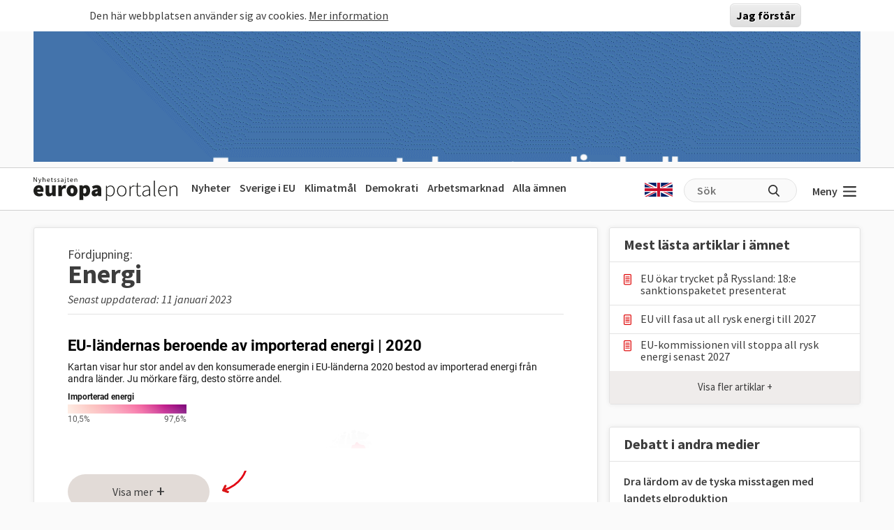

--- FILE ---
content_type: text/html; charset=UTF-8
request_url: https://europaportalen.se/tema/klimat-och-energipolitik-eus-mal-och-resultat/energi
body_size: 17669
content:

<!DOCTYPE html>
<html lang="sv" dir="ltr" prefix="og: https://ogp.me/ns#">
  <head>
    <meta charset="utf-8" />
<link rel="canonical" href="https://europaportalen.se/tema/klimat-och-energipolitik-eus-mal-och-resultat/energi" />
<meta property="og:type" content="article" />
<meta property="og:url" content="https://europaportalen.se/tema/klimat-och-energipolitik-eus-mal-och-resultat/energi" />
<meta property="og:title" content="Energi" />
<meta property="og:image:alt" content="," />
<meta name="twitter:card" content="summary_large_image" />
<meta name="twitter:site" content="@europaportalen" />
<meta name="twitter:title" content="Energi" />
<meta name="twitter:image:alt" content="," />
<link rel="apple-touch-icon" sizes="180x180" href="/sites/default/files/favicons/apple-touch-icon.png"/>
<link rel="icon" type="image/png" sizes="32x32" href="/sites/default/files/favicons/favicon-32x32.png"/>
<link rel="icon" type="image/png" sizes="16x16" href="/sites/default/files/favicons/favicon-16x16.png"/>
<link rel="manifest" href="/sites/default/files/favicons/site.webmanifest"/>
<link rel="mask-icon" href="/sites/default/files/favicons/safari-pinned-tab.svg" color="#000000"/>
<meta name="msapplication-TileColor" content="#ffffff"/>
<meta name="theme-color" content="#ffffff"/>
<meta name="favicon-generator" content="Drupal responsive_favicons + realfavicongenerator.net" />
<meta name="Generator" content="Drupal 10 (https://www.drupal.org)" />
<meta name="MobileOptimized" content="width" />
<meta name="HandheldFriendly" content="true" />
<meta name="viewport" content="width=device-width, initial-scale=1.0" />
<style>#sliding-popup.sliding-popup-top { position: fixed; }</style>
<link rel="alternate" type="application/rss+xml" title="Energi" href="https://europaportalen.se/taxonomy/term/142/feed" />

    <title>Energi | Europaportalen</title>
    <link rel="stylesheet" media="all" href="/sites/default/files/css/css_dra7LmQF2qh7DBA2u_m1v14mSX6hFbb6-eaw2tBl2fY.css?delta=0&amp;language=sv&amp;theme=europaportalen&amp;include=eJxtikEOwjAMBD8UmidVTrOiUZ3YsmNQf0_FAS697IxGi1g3kaPhQlduNDZk3MS1kCEhTJRUbBJjZJ8nIykZPY1091wtlHj5lyWGRuHmO2pSYf5dLn9wG4cnP32i50KO9Gp4e_7u0qUG4wOKH0AH" />
<link rel="stylesheet" media="all" href="/sites/default/files/css/css_FC1faptmHZPo6rMi3sXaNU0RqJTYcN2CoxbCU145vj0.css?delta=1&amp;language=sv&amp;theme=europaportalen&amp;include=eJxtikEOwjAMBD8UmidVTrOiUZ3YsmNQf0_FAS697IxGi1g3kaPhQlduNDZk3MS1kCEhTJRUbBJjZJ8nIykZPY1091wtlHj5lyWGRuHmO2pSYf5dLn9wG4cnP32i50KO9Gp4e_7u0qUG4wOKH0AH" />

    
  </head>
  <body>
        <a href="#main-content" class="visually-hidden focusable">
      Hoppa till huvudinnehåll
    </a>
    
      <div class="dialog-off-canvas-main-canvas" data-off-canvas-main-canvas>
    
<div class="page">
			  

  
    

            <div>
<div class="view js-view-dom-id-75a5a5941c9465ee3a102d76c7bb4fdde356a7b09046cda5e4a5ff008284afeb view-multiply-top">
       
        
        
        
            <div class="view-content">
        <div class="eup-page-width mx-auto multiply-top d-print-none">
      <div class="d-flex">
      </div>
  <div class="views-row mb-2">
            <a href="https://www.europaportalen.se/nyhetsbrev">
        
<img class="img-fluid" src="/sites/default/files/multiply/Banner%20GIF_220525_EMS_nr2.gif" alt="Annons för Europaportalens nyhetsbrev" title="Annons för Europaportalens nyhetsbrev">

    </a>
      </div>
  <div style="height: 1px; margin-top: -1px" class="">
<input type="hidden" value="_node_66574" name="path" />
<script>
var charsToChooseFrom = 'abcdefghijklmnopqrstuvwxyz123456789';
var uniqueString = '';
var charactersLength = charsToChooseFrom.length;
for ( var i = 0; i < 8; i++ ) {
    uniqueString += charsToChooseFrom.charAt(Math.floor(Math.random() * charactersLength));
}

var src = 'https://trafficgateway.research-int.se/TrafficCollector?/TrafficCollector?rnr='
src += uniqueString;
src += '&siteId=7a039bc789b3429298f0e2ac73bae1ee&cp=%2Fmultiply__node_66574&mst=0';
document.writeln('<img src="' + src + '" />');
</script>
</div></div>
      </div>
      
        
        
        
        
        </div>
</div>

      


	  
<nav class="navbar navbar-expand-lg justify-content-between navbar-light  ">
	<div class="eup-page-width eup-header-container mx-auto">
		<div>
							<a href="/" class="navbar-brand d-flex align-items-center " aria-label="">
					<img src="/themes/custom/europaportalen/build/assets/images/logo.svg" height="34" width="206"/>
				</a>
					</div>
		<div class="d-none d-sm-block d-print-none">
			                  
  <div class="block block--huvudmeny">

  
    

            
  


  <ul class="nav eup-main-menu">
                                          <li class="nav-item">
                      <a href="/" class="nav-link" data-drupal-link-system-path="&lt;front&gt;">Nyheter</a>
                  </li>
                                      <li class="nav-item">
                      <a href="/tema/sverige-i-eu" class="nav-link" data-drupal-link-system-path="taxonomy/term/210">Sverige i EU</a>
                  </li>
                                      <li class="nav-item">
                      <a href="/tema/klimat-och-energipolitik-eus-mal-och-resultat" title="Klimatpolitik" class="nav-link" data-drupal-link-system-path="taxonomy/term/52">Klimatmål</a>
                  </li>
                                      <li class="nav-item">
                      <a href="/tema/demokrati-rattsstatlighet-friheter-och-val/demokrati-i-europa" title="Demokratins utveckling" class="nav-link" data-drupal-link-system-path="taxonomy/term/244">Demokrati</a>
                  </li>
                                      <li class="nav-item">
                      <a href="/tema/arbetsmarknadsfragor" class="nav-link" data-drupal-link-system-path="taxonomy/term/3">Arbetsmarknad</a>
                  </li>
                                      <li class="nav-item">
                      <a href="/amnen" title="Bakgrund och fakta" class="nav-link" data-drupal-link-system-path="amnen">Alla ämnen</a>
                  </li>
            </ul>


      
  </div>


          		</div>
		<div class="header-row-right-side d-flex d-print-none">
		<div class="header-language-container">
						<a href="https://europaportalen-se.translate.goog/tema/klimat-och-energipolitik-eus-mal-och-resultat/energi?_x_tr_sl=sv&_x_tr_tl=en&_x_tr_hl=sv&_x_tr_pto=wapp"><span class="gb-icon"></span></a>
		</div>
		<div class="header-search-area d-none d-md-block">
			<form action="/search" method="get" class="d-flex">
				<input type="text" name="search_api_fulltext" placeholder="Sök"><input type="submit" value="" title="Sök på europaportalen.se">
			</form>
		</div>
		<button class="eup-menu-button" type="button" aria-controls="eup-dropdown-menu" aria-expanded="false" aria-label="Visa meny">
			Meny
			<span class="eup-navbar-toggler-icon"></span>
		</button>
		</div>
	</div>
	<div class="header-search-area full-width d-md-none d-print-none">
			<form action="/search" method="get" class="d-flex">
				<input type="text" name="search_api_fulltext" placeholder="Sök"><input type="submit" value="" title="Sök på europaportalen.se">
			</form>
		</div>

</nav>
	<div class="eup-page-width mx-auto"><div class="position-relative">
	<div class="eup-dropdown-menu d-none" id="eup-dropdown-menu">
			      	        
  <div class="block block--huvudmeny-2">

  
    

            
  


  <ul class="nav eup-main-menu">
                                          <li class="nav-item">
                      <a href="/" class="nav-link" data-drupal-link-system-path="&lt;front&gt;">Nyheter</a>
                  </li>
                                      <li class="nav-item">
                      <a href="/tema/sverige-i-eu" class="nav-link" data-drupal-link-system-path="taxonomy/term/210">Sverige i EU</a>
                  </li>
                                      <li class="nav-item">
                      <a href="/tema/klimat-och-energipolitik-eus-mal-och-resultat" title="Klimatpolitik" class="nav-link" data-drupal-link-system-path="taxonomy/term/52">Klimatmål</a>
                  </li>
                                      <li class="nav-item">
                      <a href="/tema/demokrati-rattsstatlighet-friheter-och-val/demokrati-i-europa" title="Demokratins utveckling" class="nav-link" data-drupal-link-system-path="taxonomy/term/244">Demokrati</a>
                  </li>
                                      <li class="nav-item">
                      <a href="/tema/arbetsmarknadsfragor" class="nav-link" data-drupal-link-system-path="taxonomy/term/3">Arbetsmarknad</a>
                  </li>
                                      <li class="nav-item">
                      <a href="/amnen" title="Bakgrund och fakta" class="nav-link" data-drupal-link-system-path="amnen">Alla ämnen</a>
                  </li>
            </ul>


      
  </div>

  <div class="block block--sekundarmeny">

  
    

            
  


  <ul class="nav eup-secondary-menu">
                                          <li class="nav-item">
                      <a href="/info/kontakta-europaportalen" title="Till redaktionen" class="nav-link" data-drupal-link-system-path="node/56118">Kontakta Europaportalen</a>
                  </li>
                                      <li class="nav-item">
                      <a href="/om" class="nav-link" data-drupal-link-system-path="node/56017">Om oss</a>
                  </li>
                                      <li class="nav-item">
                      <a href="/om" class="nav-link" data-drupal-link-system-path="node/56017">Annonsera</a>
                  </li>
                                      <li class="nav-item">
                      <a href="/integritet" class="nav-link" data-drupal-link-system-path="node/56018">Integritetspolicy</a>
                  </li>
                                      <li class="nav-item">
                      <a href="/nyhetsbrev" class="nav-link" data-drupal-link-system-path="node/56020">Nyhetsbrev</a>
                  </li>
                                      <li class="nav-item">
                      <a href="/tipsa" class="nav-link" data-drupal-link-system-path="node/56019">Tipsa Europaportalen</a>
                  </li>
            </ul>


      
  </div>


          	</div>	
	</div></div><div class="d-md-flex eup-page-width mx-auto">
  <main class="py-4 w-100">
    <a id="main-content" tabindex="-1"></a>    <a href="#relaterat" class="hide-no-focus">Hoppa till Artiklar i ämnet</a>
          <header class="page__header pe-2">
            <div data-drupal-messages-fallback class="hidden"></div>


      </header>
    
          <div class="page__content">
            

  
    

            <div class="views-element-container"><div class="d-md-flex">
	<div class="node me-md-3 node--unpublished -- w-100">
    <a name="amne"></a>
		<article class="term-main-container position-relative">
			<div class="eup_term_container">
<div
	class="pt-4 px-5">
		
	<span class="pre-title">Fördjupning:</span>
	<div class="taxonomy_term_headline">
	<h1>
            <div class="field field--name-name field--type-string field--label-hidden field__item">Energi</div>
      </h1>
	<span>Senast uppdaterad: 11 januari 2023</span>
	</div>

	
	
		<div class="eup-black1 mt-4 eup-theme-body-container eup-collapse-text-to-preview mb-4 ">
		<div>
			<p><iframe aria-label="Map" data-external="1" frameborder="0" height="816" id="datawrapper-chart-rZbY3" scrolling="no" src="https://datawrapper.dwcdn.net/rZbY3/1/" style="width: 0; min-width: 100% !important; border: none;" title="EU-ländernas beroende av importerad energi | 2020"></iframe><script type="text/javascript">!function(){"use strict";window.addEventListener("message",(function(e){if(void 0!==e.data["datawrapper-height"]){var t=document.querySelectorAll("iframe");for(var a in e.data["datawrapper-height"])for(var r=0;r<t.length;r++){if(t[r].contentWindow===e.source)t[r].style.height=e.data["datawrapper-height"][a]+"px"}}}))}();
</script></p>
<p>Energi är ett&nbsp;av de viktigaste politikområdena i EU. Samarbetet ökar på området och handlar bland annat om att trygga energiförsörjningen, främja förnybara energikällor, skapa konkurrens på energimarknaderna i Europa och få en effektivare energianvändning.</p>
<p>EU har satt upp egna <strong>energi- och klimatmål</strong> för 2020, 2030 och 2050.&nbsp;<span style="font-kerning: none">Se <a href="https://www.europaportalen.se/tema/klimatforhandlingarna">målen och vilka resultat som hittills uppnåtts</a></span>.</p>
<p>Inför att energimålen skulle tas delades EU-länderna upp i två läger. Det ena, lett av Tyskland, ville ha höga och bindande mål. Det andra, som består av medlemsländer från Öst- och centraleuropa, ville bara ha ett utsläppsmål. De menade bland annat att omställningen till miljövänligare energi slår oproportionerligt mot dem eftersom de ofta har en gammaldags energitillverkning, i många fall kolberoende.</p>
<p>Ett syfte med en minskad energiförbrukning är förutom miljöskäl att skydda ekonomin mot effekterna av fluktuerande energipriser och osäker försörjning.</p>
<p>I dag kommer över 50 procent av EU:s energiförsörjning från länder utanför unionen. En viktig partner i energiimporten är Ryssland. Vid en eventuell energikris har EU-länderna ett begränsat beredskapslager av olja.</p>
<p><iframe aria-label="Map" data-external="1" frameborder="0" height="835" id="datawrapper-chart-aECmc" scrolling="no" src="https://datawrapper.dwcdn.net/aECmc/1/" style="width: 0; min-width: 100% !important; border: none;" title="EU-ländernas beroende av rysk energi | 2020"></iframe><script type="text/javascript">!function(){"use strict";window.addEventListener("message",(function(e){if(void 0!==e.data["datawrapper-height"]){var t=document.querySelectorAll("iframe");for(var a in e.data["datawrapper-height"])for(var r=0;r<t.length;r++){if(t[r].contentWindow===e.source)t[r].style.height=e.data["datawrapper-height"][a]+"px"}}}))}();
</script></p>

		</div>
					<div>
									<div class="d-none d-print-block eup-read-more-container">
						<div class="tableauPlaceholder" id="viz1486030333826" style="position: relative"><noscript><a href="#"><img alt="Dashboard 1 " src="https://public.tableau.com/static/images/Ur/Ursprungenergi1990-2013/Dashboard1/1_rss.png" style="border: none"></a></noscript>
<object class="tableauViz" style="display:none;"><param name="host_url" value="https%3A%2F%2Fpublic.tableau.com%2F"><param name="site_root" value><param name="name" value="Ursprungenergi1990-2013/Dashboard1"><param name="tabs" value="no"><param name="toolbar" value="no"><param name="static_image" value="https://public.tableau.com/static/images/Ur/Ursprungenergi1990-2013/Dashboard1/1.png"><param name="animate_transition" value="yes"><param name="display_static_image" value="yes"><param name="display_spinner" value="yes"><param name="display_overlay" value="yes"><param name="display_count" value="no"></object></div>
<script type="text/javascript">                    var divElement = document.getElementById('viz1486030333826');                    var vizElement = divElement.getElementsByTagName('object')[0];                    vizElement.style.width='514px';vizElement.style.height='769px';                    var scriptElement = document.createElement('script');                    scriptElement.src = 'https://public.tableau.com/javascripts/api/viz_v1.js';                    vizElement.parentNode.insertBefore(scriptElement, vizElement);                </script>
					</div>
								<button class="btn btn-primary eup-submit-button eup-read-more-theme d-print-none" aria-expanded="false">Läs mer</button>	
			</div>
					</div>
	<div class="eup-show-more-overlay"></div>
	<div class="eup-show-more-button-container d-print-none">
		<div class="d-inline-block">
		<button class="btn btn-primary eup-submit-button eup-expand-theme fw-normal d-print-none" aria-expanded="false">
			<span class="label">Visa mer</span>
			<span class="icon">+</span></button>
		</div>
		<span class="eup-arrow"></span>
	</div>
	</div>
  
</div>

					      
		</article>

      	<div
		class="eup-term-right-container d-block d-md-none mt-4 show-on-print">
		            <div class="">
          <h2 class="headline-2">Mer fakta</h2>
        </div>
        <div class="field--name-field-factboxes mb-4 eup-term-make-space">
          <div class="field__item">
       <div class="views-element-container">    <div>    <div class="eup-factbox-container eup-factbox-background-white mb-4 d-print-none">
    <div class="eup-sidebar-block">
        <h2>Mest lästa artiklar i ämnet</h2>
        
<div class="field--item field__item js-view-dom-id-c3eeae425399953ab90cb361461739d5afd3bf6f7f40bddd122e97b06f2a362d view-hottest-articles">
                <div class="view-content">
                <div class="views-row">
            <a href="/2025/06/eu-okar-trycket-18e-sanktionspaketet-mot-ryssland-presenterat" hreflang="sv">EU ökar trycket på Ryssland: 18:e sanktionspaketet presenterat</a>
          </div>
                <div class="views-row">
            <a href="/2025/05/eu-lagger-fram-plan-att-fasa-ut-rysk-energi-till-2027" hreflang="sv">EU vill fasa ut all rysk energi till 2027</a>
          </div>
                <div class="views-row">
            <a href="/2025/06/eu-kommissionen-vill-stoppa-all-rysk-energi-senast-2027" hreflang="sv">EU-kommissionen vill stoppa all rysk energi senast 2027</a>
          </div>
                        <div class="d-none eup-hidden-hottest-articles" id="eup-hidden-hottest-articles">
                  <div class="views-row">
            <a href="/2025/10/eu-lander-eniga-om-ryskt-gasstopp-tuffa-forhandlingar-vantar" hreflang="sv">EU-länder eniga om ryskt gasstopp – tuffa förhandlingar väntar</a>
          </div>
                  <div class="views-row">
            <a href="/2025/12/slutet-rysk-energiutpressning" hreflang="sv">Slutet för rysk energiutpressning</a>
          </div>
                </div>
        <div>
            <button class="eup-show-more" aria-expanded="false" aria-controls="eup-hidden-hottest-articles">Visa fler artiklar +</button>
        </div>
                
        </div>
</div>
</div></div>
</div>
</div>

      </div>
          <div class="field__item">
       <div class="views-element-container">    <div>    <div class="eup-factbox-container eup-factbox-background-white mb-4 d-print-none">
    <div class="eup-sidebar-block">
        <h2>Debatt i andra medier</h2>
        
<div class="js-view-dom-id-700cad16ca00e5db1dd0d1381d2f83c35ed3c8fa9f6186102476af2b6865dad5 view-external-links-taxonomy-term">
                <div class="view-content">
                <div class="views-row">
            <article>
    <div><a href="https://www.svd.se/a/bm3glq/tysklands-energipolitik-har-blivit-ett-avskrackande-exempel-skriver-staffan-reveman" target="_blank" class="eup-block-link">Dra lärdom av de tyska misstagen med landets elproduktion</a></div>
    <div>
            <div class="field field--name-field-link-author field--type-string field--label-hidden field__item">Staffan Reveman</div>
      </div>
    <div class="eup-block-extra">
        SvD,
        27 oktober
                                    
<img src="/sites/default/files/mediasite/svd.png" alt="" class="img-fluid">

                        </div>
    </article>
          </div>
                <div class="views-row">
            <article>
    <div><a href="https://www.svd.se/a/kwAXEQ/energiministern-ignorerar-forskningen-skriver-forskare" target="_blank" class="eup-block-link">Energiministern ignorerar forskningen</a></div>
    <div>
            <div class="field field--name-field-link-author field--type-string field--label-hidden field__item">Sju forskare</div>
      </div>
    <div class="eup-block-extra">
        SvD,
        13 oktober
                                    
<img src="/sites/default/files/mediasite/svd.png" alt="" class="img-fluid">

                        </div>
    </article>
          </div>
                <div class="views-row">
            <article>
    <div><a href="https://www.sydsvenskan.se/opinion/lugn-timbro-fossilbilar-kommer-att-rulla-pa-europas-vagar-i-decennier/" target="_blank" class="eup-block-link">Lugn, Timbro, fossilbilar kommer att rulla på Europas vägar i decennier</a></div>
    <div>
            <div class="field field--name-field-link-author field--type-string field--label-hidden field__item">Jesper Sahlin</div>
      </div>
    <div class="eup-block-extra">
        Sydsvenskan,
        30 september
                                    
<img src="/sites/default/files/mediasite/faviconsydis.png" alt="" class="img-fluid">

                        </div>
    </article>
          </div>
                        <div class="d-none lists-eup-hidden-external_links">
                  <div class="views-row">
            <article>
    <div><a href="https://www.expressen.se/ledare/replik/ministern-norsk-elrabatt-skadar-inte-sverige/" target="_blank" class="eup-block-link">Ministern: ”Norsk elrabatt skadar inte Sverige”</a></div>
    <div>
            <div class="field field--name-field-link-author field--type-string field--label-hidden field__item">Norges energiminister Terje Aasland</div>
      </div>
    <div class="eup-block-extra">
        Expressen,
        25 september
                                    
<img src="/sites/default/files/mediasite/geting.png" alt="" class="img-fluid">

                        </div>
    </article>
          </div>
                  <div class="views-row">
            <article>
    <div><a href="https://www.expressen.se/debatt/debatt-vara-bensinmackar--ska-inte-betala-putin/" target="_blank" class="eup-block-link">Våra bensinmackar ska inte betala Putin</a></div>
    <div>
            <div class="field field--name-field-link-author field--type-string field--label-hidden field__item">Anna-Caren Sätherberg (S) och Heléne Fritzon (S)</div>
      </div>
    <div class="eup-block-extra">
        Expressen,
        1 september
                                    
<img src="/sites/default/files/mediasite/geting.png" alt="" class="img-fluid">

                        </div>
    </article>
          </div>
                  <div class="views-row">
            <article>
    <div><a href="https://www.expressen.se/ledare/ledare-skane-ar-kort-om-det-blir-kallt-i-vinter/" target="_blank" class="eup-block-link">Skåne är kört om det blir kallt i vinter</a></div>
    <div>
            <div class="field field--name-field-link-author field--type-string field--label-hidden field__item">Ledare</div>
      </div>
    <div class="eup-block-extra">
        Expressen,
        16 juni
                                    
<img src="/sites/default/files/mediasite/geting.png" alt="" class="img-fluid">

                        </div>
    </article>
          </div>
                  <div class="views-row">
            <article>
    <div><a href="https://www.dn.se/debatt/stromavbrottet-pa-iberiska-halvon-kan-aven-ske-har/" target="_blank" class="eup-block-link">Strömavbrottet på Iberiska halvön kan även ske här</a></div>
    <div>
            <div class="field field--name-field-link-author field--type-string field--label-hidden field__item">Tre forskare</div>
      </div>
    <div class="eup-block-extra">
        DN,
        27 maj
                                    
<img src="/sites/default/files/mediasite/dn.png" alt="" class="img-fluid">

                        </div>
    </article>
          </div>
                  <div class="views-row">
            <article>
    <div><a href="https://www.sydsvenskan.se/2025-05-25/for-europa-ar-investeringar-i-ren-energi-en-investering-i-sakerhet/" target="_blank" class="eup-block-link">För Europa är investeringar i ren energi en investering i säkerhet</a></div>
    <div>
            <div class="field field--name-field-link-author field--type-string field--label-hidden field__item">Greg Pollock &amp; Joshua Busby</div>
      </div>
    <div class="eup-block-extra">
        Sydsvenskan,
        26 maj
                                    
<img src="/sites/default/files/mediasite/faviconsydis.png" alt="" class="img-fluid">

                        </div>
    </article>
          </div>
                  <div class="views-row">
            <article>
    <div><a href="https://www.svd.se/a/63QK6W/eu-ska-fasa-ut-all-rysk-energi-skriver-kommissionar-dan-joergensen" target="_blank" class="eup-block-link">EU ska fasa ut all rysk energi</a></div>
    <div>
            <div class="field field--name-field-link-author field--type-string field--label-hidden field__item">Dan Jørgensen</div>
      </div>
    <div class="eup-block-extra">
        SvD,
        23 maj
                                    
<img src="/sites/default/files/mediasite/svd.png" alt="" class="img-fluid">

                        </div>
    </article>
          </div>
                  <div class="views-row">
            <article>
    <div><a href="https://www.svd.se/a/zA29kO/elomradena-cementerar-och-forvarrar-problemet-skriver-mats-nilsson" target="_blank" class="eup-block-link">Elområdena i Sverige gynnar bara utländska intressen</a></div>
    <div>
            <div class="field field--name-field-link-author field--type-string field--label-hidden field__item">Mats Nilsson</div>
      </div>
    <div class="eup-block-extra">
        SvD,
        21 maj
                                    
<img src="/sites/default/files/mediasite/svd.png" alt="" class="img-fluid">

                        </div>
    </article>
          </div>
                </div>
        <div>
            <button class="eup-show-more" aria-expanded="false" aria-controls="lists-eup-hidden-external_links">Visa fler länkar +</button>
        </div>
                
        </div>
</div>
</div></div>
</div>
</div>

      </div>
        </div>
      <div class="text-center d-print-none">
		    

  
    

            <div><div class="right-column-multiply-container text-center text-md-start d-print-none">
<span class="tiny-header">Annonser</span>

<div class="view js-view-dom-id-3ecb3923e6689420aac2c0f4b15ee1fc8d2e303162514f1b6a444776c3068a5f view-multiply-right">
       
        
        
        
            <div class="view-content">
        
    <div class="views-row">
          
<div>
<div class="d-flex">

</div>

            <a href="https://ec.europa.eu/newsroom/representations/user-subscriptions/3657/create" target="_blank">
            
            <div class="field field--name-field-multiply-image field--type-image field--label-hidden field__item">  
<img loading="lazy" src="/sites/default/files/multiply/Europaportalen-Nyhetsbrev-GIF%20%281%29.jpg" width="360" height="310" alt="EU-kommissionen" class="img-fluid">

</div>
      
        </a>
    <div>
            <div style="height: 1px; margin-top: -1px" class="trafficCollectorPixelAjax">
<input type="hidden" value="_node_68822" name="path" />
<script>
var charsToChooseFrom = 'abcdefghijklmnopqrstuvwxyz123456789';
var uniqueString = '';
var charactersLength = charsToChooseFrom.length;
for ( var i = 0; i < 8; i++ ) {
    uniqueString += charsToChooseFrom.charAt(Math.floor(Math.random() * charactersLength));
}

var src = 'https://trafficgateway.research-int.se/TrafficCollector?/TrafficCollector?rnr='
src += uniqueString;
src += '&siteId=7a039bc789b3429298f0e2ac73bae1ee&cp=%2Fmultiply__node_68822&mst=0';
</script>
</div>            </div>
</div>
      </div>
    <div class="views-row">
          
<div>
<div class="d-flex">

<div class="ms-auto">
    <a href="#" data="64677" class="showModal">Politisk annons</a>
    <div class="modalOuterContainer d-none" data-target="64677">
    <div class="modalInnerContainer">
        <div class="modalHeader">
            <a href="#" class="closeButton ms-auto" title="Stäng popup">
                <svg class="svg-icon" style="width: 2rem; height: 2rem;vertical-align: middle;fill: currentColor;overflow: hidden;" viewBox="0 0 1024 1024" version="1.1" xmlns="http://www.w3.org/2000/svg"><path d="M626.723881 334.476841 512 449.200722 397.275095 334.476841l-62.799278 62.799278 114.724905 114.724905L334.475817 626.723881l62.799278 62.799278 114.724905-114.724905 114.724905 114.724905 62.799278-62.799278L574.798255 512l114.724905-114.724905L626.723881 334.476841zM512 68.191078c-245.204631 0-443.808922 198.60429-443.808922 443.808922s198.60429 443.808922 443.808922 443.808922 443.808922-198.60429 443.808922-443.808922S757.203608 68.191078 512 68.191078zM512 867.046319c-195.71959 0-355.047342-159.327752-355.047342-355.047342s159.327752-355.047342 355.047342-355.047342 355.047342 159.327752 355.047342 355.047342S707.71959 867.046319 512 867.046319z"  /></svg>
            </a>
        </div>
        <div class="modalBody">
            <p><span>Denna annons är producerad av Socialdemokraterna i Europaparlamentet. Annonsutrymmet gäller för perioden december 2024 till december 2025 på Europaportalen.se till en kostnad av 86 515 kr. Kontakt:&nbsp;</span><a href="mailto:s-d.delegation@europarl.europa.eu"><span>s-d.delegation@europarl.europa.eu</span></a><span>.</span><br>&nbsp;</p><p><span>För mer information om transparens vid politisk annonsering i Europaportalen, vänligen kontakta redaktionen på&nbsp;</span><a href="mailto:info@europaportalen.se"><span>red@europaportalen.se</span></a><span>.</span></p>
        </div>
    </div>
</div></div>
</div>

            <a href="https://www.facebook.com/sieuropaparlamentet" target="_blank">
            
            <div class="field field--name-field-multiply-image field--type-image field--label-hidden field__item">  
<img loading="lazy" src="/sites/default/files/multiply/Europaportalen%20annons%20S.gif" width="472" height="236" alt="annons" class="img-fluid">

</div>
      
        </a>
    <div>
            <div style="height: 1px; margin-top: -1px" class="trafficCollectorPixelAjax">
<input type="hidden" value="_node_64677" name="path" />
<script>
var charsToChooseFrom = 'abcdefghijklmnopqrstuvwxyz123456789';
var uniqueString = '';
var charactersLength = charsToChooseFrom.length;
for ( var i = 0; i < 8; i++ ) {
    uniqueString += charsToChooseFrom.charAt(Math.floor(Math.random() * charactersLength));
}

var src = 'https://trafficgateway.research-int.se/TrafficCollector?/TrafficCollector?rnr='
src += uniqueString;
src += '&siteId=7a039bc789b3429298f0e2ac73bae1ee&cp=%2Fmultiply__node_64677&mst=0';
</script>
</div>            </div>
</div>
      </div>
    <div class="views-row">
          
<div>
<div class="d-flex">

</div>

            <a href="http://www.fackligt.eu/" target="_blank">
            
            <div class="field field--name-field-multiply-image field--type-image field--label-hidden field__item">  
<img loading="lazy" src="/sites/default/files/multiply/fackligt_eu_360x210.gif" width="360" height="210" alt="Fackliga Brysselkontoret" class="img-fluid">

</div>
      
        </a>
    <div>
            <div style="height: 1px; margin-top: -1px" class="trafficCollectorPixelAjax">
<input type="hidden" value="_node_56012" name="path" />
<script>
var charsToChooseFrom = 'abcdefghijklmnopqrstuvwxyz123456789';
var uniqueString = '';
var charactersLength = charsToChooseFrom.length;
for ( var i = 0; i < 8; i++ ) {
    uniqueString += charsToChooseFrom.charAt(Math.floor(Math.random() * charactersLength));
}

var src = 'https://trafficgateway.research-int.se/TrafficCollector?/TrafficCollector?rnr='
src += uniqueString;
src += '&siteId=7a039bc789b3429298f0e2ac73bae1ee&cp=%2Fmultiply__node_56012&mst=0';
</script>
</div>            </div>
</div>
      </div>

      </div>
      
        
        
        
        
        </div>
</div>
</div>

      


      </div>
    </div>
    <a name="relaterat" />
    <div class="eup-term-related-content d-print-none">
      <h1 class="main-title mt-4 mb-3">Artiklar i ämnet <a href="/tema/142/rss.xml"><span class="rss-icon"></span></a></h1>
              <div class="eup-date-group mb-3" data-date="2026-01-15">
          <div class="eup-container">
          <div class="eup-divider p-3">
            <span>15 januari 2026</span>
          </div>
                                <div class="related-notices-container">
                            <article class="eup-term-notices-item-container closed px-4 py-3 clearfix eup-divider">
                <div class="eup-left">
                  <div><h2>Nära hälften av EU:s el förnybar 2024<h2></div>
                  <div class="eup-notice-expand">
                    <div><p>Andelen förnybar el i EU nådde en ny rekordnivå på 48 procent under 2024, <a href="https://ec.europa.eu/eurostat/en/web/products-eurostat-news/w/ddn-20260114-1">visar siffror från Eurostat</a> på onsdagen. Vind- och vattenkraft stod för majoriteten, medan solkraft var den snabbast växande källan. Sverige hade med 88 procent den näst högsta andelen i unionen efter Österrike, främst från vatten- och vindkraft. Minst andel förnybar el hade Malta och Tjeckien mellan 12 och 18 procent.</p></div>
                  </div>
                </div>
                <div class="eup-right d-none">
                  <button>Visa +</button>
                </div>
              </article>
                            <article class="eup-term-notices-item-container closed px-4 py-3 clearfix ">
                <div class="eup-left">
                  <div><h2>Zelenskyj utlyser nödläge för Ukrainas energi<h2></div>
                  <div class="eup-notice-expand">
                    <div><p>Ukrainas president Volodymyr Zelenskyj utlyser ett nationellt nödläge för energisektorn för att hantera följderna av Rysslands attacker mot landets infrastruktur, <a href="https://www.reuters.com/world/europe/ukraines-zelenskiy-declare-state-emergency-energy-after-russian-attac-2026-01-14/">rapporterar Reuters</a>. Beskedet kom på onsdagen och syftar till att ge myndigheterna mer flexibilitet att hantera de omfattande avbrotten. Situationen förvärras av temperaturer ner mot -20 °C. Zelenskyj kritiserade samtidigt hanteringen av krisen i huvudstaden Kiev vilket stadens borgmästare tillbakavisade.</p></div>
                  </div>
                </div>
                <div class="eup-right d-none">
                  <button>Visa +</button>
                </div>
              </article>
                          </div>
                    </div>
        </div>
              <div class="eup-date-group mb-3" data-date="2025-12-19">
          <div class="eup-container">
          <div class="eup-divider p-3">
            <span>19 december 2025</span>
          </div>
                                <div class="related-notices-container">
                            <article class="eup-term-notices-item-container closed px-4 py-3 clearfix ">
                <div class="eup-left">
                  <div><h2>Sverige i förnybar EU-topp – men unionen sackar efter<h2></div>
                  <div class="eup-notice-expand">
                    <div><p>Andelen förnybar energi i EU var 25,2 procent under 2024. Det är en marginell ökning och långt under den takt som krävs för att nå 2030-målet, <a href="https://ec.europa.eu/eurostat/en/web/products-eurostat-news/w/ddn-20251218-2">enligt nya siffror från Eurostat</a> på torsdagen. Sverige är, sedan många år, överlägsen etta i unionen med en andel på 62,8 procent. För att EU ska nå sitt bindande mål på 42,5 procent förnybart till 2030 måste den årliga ökningstakten nästan fyrdubblas.</p></div>
                  </div>
                </div>
                <div class="eup-right d-none">
                  <button>Visa +</button>
                </div>
              </article>
                          </div>
                    </div>
        </div>
              <div class="eup-date-group mb-3" data-date="2025-12-18">
          <div class="eup-container">
          <div class="eup-divider p-3">
            <span>18 december 2025</span>
          </div>
                                <article class="d-block d-sm-flex d-md-block d-lg-flex term-related-article ">
                        <div class="image-container me-4">
              <div class="part-image-with-overlay-copyright ">
    <a href="/2025/12/slutet-rysk-energiutpressning">    
<img class="img-fluid" src="/sites/default/files/styles/small_no_copyright/public/image_collage/Warborn%20och%20Vaidere%202025.jpg?itok=ALtX2id1" width="368" height="207" alt="Europaparlamentarikerna Jörgen Warborn (EPP) och Inese Vaidere (EPP) betonar att EU aldrig mer ska vara sårbart för energipolitisk utpressning." title="Europaparlamentarikerna Jörgen Warborn (EPP) och Inese Vaidere (EPP) betonar att EU aldrig mer ska vara sårbart för energipolitisk utpressning." loading="lazy">


            <div class="copyright">
                                                <span>Bild: Europaparlamentet</span>
                        
                    </div>
        </a></div>            </div>
                        <div class="p-3">
              <h2>
                <a href="/2025/12/slutet-rysk-energiutpressning">
                  Slutet för rysk energiutpressning
                </a>
              </h2>
              <div>
                  <p><span>Eran av rysk gas och olja i Europa går mot sitt slut. Inte för att det är enkelt, utan för att det är nödvändigt. Europa har betalat ett högt pris för sitt tidigare beroende – ekonomiskt, politiskt och moraliskt. Den tiden är över. Det skriver Europaparlamentarikerna&nbsp;</span>Jörgen Warborn (EPP) och Inese Vaidere (EPP).</p>
              </div>
              <div class="pulldown">
                  Jörgen Warborn (EPP) och Inese Vaidere (EPP)
                  18 december 2025
              </div>
            </div>
            </article>
                              </div>
        </div>
              <div class="eup-date-group mb-3" data-date="2025-12-16">
          <div class="eup-container">
          <div class="eup-divider p-3">
            <span>16 december 2025</span>
          </div>
                                <div class="related-notices-container">
                            <article class="eup-term-notices-item-container closed px-4 py-3 clearfix ">
                <div class="eup-left">
                  <div><h2>Splittrat resultat för EU:s energimål 2024<h2></div>
                  <div class="eup-notice-expand">
                    <div><p>EU:s primära energikonsumtion sjönk med 0,8 procent under 2024 till den lägsta nivån sedan 1990, men samtidigt ökade den slutliga energikonsumtionen med 0,7 procent. Detta <a href="https://ec.europa.eu/eurostat/en/web/products-eurostat-news/w/ddn-20251215-2">enligt nya siffror från Eurostat</a> publicerades på måndagen. Utvecklingen innebär att EU närmar sig 2030-målet för primär energi, med ett återstående gap på 21,1 procent. Avståndet till målet för slutlig konsumtion har däremot ökat och ligger nu på 18 procent.</p><p>Primär energi är den totala mängden energi som krävs, inklusive den som går förlorad vid omvandling och distribution. Slutlig energi är den som faktiskt når slutanvändaren, som hushåll och industri.</p></div>
                  </div>
                </div>
                <div class="eup-right d-none">
                  <button>Visa +</button>
                </div>
              </article>
                          </div>
                    </div>
        </div>
              <div class="eup-date-group mb-3" data-date="2025-12-11">
          <div class="eup-container">
          <div class="eup-divider p-3">
            <span>11 december 2025</span>
          </div>
                                <div class="related-notices-container">
                            <article class="eup-term-notices-item-container closed px-4 py-3 clearfix ">
                <div class="eup-left">
                  <div><h2>Nya EU-förslag ska ge billigare och säkrare energi<h2></div>
                  <div class="eup-notice-expand">
                    <div><p>EU-kommissionen presenterade på onsdagen förslag för att modernisera elnäten i medlemsländerna i syfte att sänka priser och öka energioberoendet. Förslagen ska påskynda tillståndsprocesser och skapa en rättvisare kostnadsfördelning för gränsöverskridande projekt, bland annat genom åtta prioriterade "energimotorvägar". Målet är att lättare integrera billig förnybar energi och minska beroendet av importerade fossila bränslen. Förslagen ska nu behandlas av EU-parlamentet och ministerrådet.</p></div>
                  </div>
                </div>
                <div class="eup-right d-none">
                  <button>Visa +</button>
                </div>
              </article>
                          </div>
                    </div>
        </div>
              <div class="eup-date-group mb-3" data-date="2025-12-08">
          <div class="eup-container">
          <div class="eup-divider p-3">
            <span>8 december 2025</span>
          </div>
                                <div class="related-notices-container">
                            <article class="eup-term-notices-item-container closed px-4 py-3 clearfix ">
                <div class="eup-left">
                  <div><h2>EU vill centralstyra elnät för att lösa proppar<h2></div>
                  <div class="eup-notice-expand">
                    <div><p>EU-kommissionen planerar en ny, centralstyrd strategi för att bygga ut Europas elnät och åtgärda flaskhalsar som 2022 kostade 5,2 miljarder euro. Det <a href="https://www.ft.com/content/a22e8997-17b0-4762-9de2-c0b4df499bae">rapporterar Financial Times</a>. Enligt ett förslag som presenteras kommande onsdag ska Bryssel identifiera investeringsbehov och driva på samordning mellan länder. Energikommissionär Dan Jørgensen menar att långsam nätutbyggnad är det största hotet mot EU:s klimatmål och energisäkerhet, men det finns oro för att snabbare processer kan åsidosätta miljöskydd.</p></div>
                  </div>
                </div>
                <div class="eup-right d-none">
                  <button>Visa +</button>
                </div>
              </article>
                          </div>
                    </div>
        </div>
              <div class="eup-date-group mb-3" data-date="2025-12-03">
          <div class="eup-container">
          <div class="eup-divider p-3">
            <span>3 december 2025</span>
          </div>
                                <div class="related-notices-container">
                            <article class="eup-term-notices-item-container closed px-4 py-3 clearfix ">
                <div class="eup-left">
                  <div><h2>Uppgörelse: EU fasar ut rysk gas till 2027<h2></div>
                  <div class="eup-notice-expand">
                    <div><p>EU:s medlemsländer och EU-parlamenten har nått en preliminär överenskommelse om att förbjuda import av rysk gas. Förbudet träder i kraft stegvis: &nbsp;flytande rysk gas från slutet av 2026 och rörledningsgas från hösten 2027. Befintliga långtidskontrakt får en övergångsperiod. Rysk gas står fortfarande för 13 procent av EU:s import, värt över 15 miljarder euro årligen. I uppgörelsen lovar även EU-kommissionen att &nbsp;lägga fram ett lagförslag om att senast 2027 fasa ut importen av rysk olja.</p><p><span>Europaparlamentariker Hanna Gedin (V), som deltog i nattens förhandlingarna, är nöjd.</span><br>– Genom att sätta stopp för importen av rysk gas så stryper vi också intäkterna som driver Rysslands krigsmaskin, sade hon i ett uttalande.</p></div>
                  </div>
                </div>
                <div class="eup-right d-none">
                  <button>Visa +</button>
                </div>
              </article>
                          </div>
                    </div>
        </div>
              <div class="eup-date-group mb-3" data-date="2025-11-20">
          <div class="eup-container">
          <div class="eup-divider p-3">
            <span>20 november 2025</span>
          </div>
                                <div class="related-notices-container">
                            <article class="eup-term-notices-item-container closed px-4 py-3 clearfix ">
                <div class="eup-left">
                  <div><h2>Sanktioner och driftstopp driver upp dieselpriset<h2></div>
                  <div class="eup-notice-expand">
                    <div><p>Dieselpriserna i Europa steg kraftigt i onsdags, <a href="https://www.ft.com/content/684c70a8-91de-4b4b-9148-b42d48559d1d">skriver Financial Times</a>. Orsaken är en kombination av kommande amerikanska sanktioner mot ryska oljebolag, driftstörningar vid raffinaderier globalt och en oväntat hög efterfrågan. De globala lagren av raffinerade produkter är mycket låga. Enligt analysföretaget Argus Media är Europa extra sårbart för prisökningar eftersom regionen stängt ner en betydande del av sin egen raffinaderikapacitet de senaste åren och därmed blivit mer importberoende.</p></div>
                  </div>
                </div>
                <div class="eup-right d-none">
                  <button>Visa +</button>
                </div>
              </article>
                          </div>
                    </div>
        </div>
              <div class="eup-date-group mb-3" data-date="2025-11-14">
          <div class="eup-container">
          <div class="eup-divider p-3">
            <span>14 november 2025</span>
          </div>
                                <div class="related-notices-container">
                            <article class="eup-term-notices-item-container closed px-4 py-3 clearfix ">
                <div class="eup-left">
                  <div><h2>Spanien på tur för kinesisk batteriteknologi – “saknar lokal kompetens&quot;<h2></div>
                  <div class="eup-notice-expand">
                    <p dir="ltr"><span>Den kinesiske batteritillverkare CATL, världens största producent av litiumjonbatterier, ligger i framkant i en mångmiljardvåg av tillverkningsexpansion från Kina, med en anläggning i Tyskland och en andra anläggning på gång i Ungern. Nu står Spanien på tur,&nbsp;</span><a href="https://www.bloomberg.com/news/articles/2024-12-10/stellantis-catl-invest-up-to-4-1-billion-in-eu-battery-plant?cmpid=BBD111425_GREENDAILY&amp;utm_medium=email&amp;utm_source=newsletter&amp;utm_term=251114&amp;utm_campaign=greendaily"><span>rapporterar Bloomberg</span></a><span>. Ett gemensamt problem i de tre EU-länderna enligt företaget är bristen på lokal kompetens.&nbsp; De har därför bett Spaniens regering om att låta 2 000 kinesiska ingenjörer och arbetare arbeta med att etablera en batterifabrik i landet.&nbsp;</span></p><p dir="ltr"><span>– Den tyska fabriken gick igenom en liknande process, och det ungerska projektet genomgår nu samma sak, sade CATL:s vice vd Meng Xiangfeng som menar att det kan ta tid att anställa och lära upp lokala arbetare.</span></p><p><span>EU&nbsp;</span><a href="https://www.bloomberg.com/news/articles/2025-10-14/eu-considers-forced-tech-transfers-for-new-chinese-investments?cmpid=BBD111425_GREENDAILY&amp;utm_medium=email&amp;utm_source=newsletter&amp;utm_term=251114&amp;utm_campaign=greendaily"><span>överväger planer</span></a><span> på att tvinga kinesiska företag att överlämna teknik till lokala företag om de vill etablera sig i unionen.</span></p>
                  </div>
                </div>
                <div class="eup-right d-none">
                  <button>Visa +</button>
                </div>
              </article>
                          </div>
                    </div>
        </div>
                        
  
  <nav class="" role="navigation" aria-label="Paginering">
  <div class="d-flex d-sm-none">
      <ul class="pagination pager__items">
                <li>

      <select class="pagination first ">
              <option  selected value="1" data-url="?page=0">
          Sida 1
        </option>
              <option  value="2" data-url="?page=1">
          Sida 2
        </option>
              <option  value="3" data-url="?page=2">
          Sida 3
        </option>
              <option  value="4" data-url="?page=3">
          Sida 4
        </option>
              <option  value="5" data-url="?page=4">
          Sida 5
        </option>
            </select>
        </li>
                            <li class="page-item pager__item pager__item--next">
          <a href="?page=1" title="Gå till nästa sida" rel="next" class="page-link">
            <span class="visually-hidden">Nästa sida</span>
            <span aria-hidden="true">Nästa sida</span>
          </a>
        </li>
        </div>
    <ul class="d-none d-sm-flex pagination pager__items js-pager__items  justify-content-center">
                                                        <li class="page-item pager__item is-active active">
                                          <a href="?page=0" title="Nuvarande sida" aria-current="page" class="page-link">
            <span class="visually-hidden">
              Nuvarande sida
            </span>1</a>
        </li>
              <li class="page-item pager__item">
                                          <a href="?page=1" title="Go to page 2" class="page-link">
            <span class="visually-hidden">
              Page
            </span>2</a>
        </li>
              <li class="page-item pager__item">
                                          <a href="?page=2" title="Go to page 3" class="page-link">
            <span class="visually-hidden">
              Page
            </span>3</a>
        </li>
              <li class="page-item pager__item">
                                          <a href="?page=3" title="Go to page 4" class="page-link">
            <span class="visually-hidden">
              Page
            </span>4</a>
        </li>
              <li class="page-item pager__item">
                                          <a href="?page=4" title="Go to page 5" class="page-link">
            <span class="visually-hidden">
              Page
            </span>5</a>
        </li>
      

      
                    <li class="page-item pager__item pager__item--ellipsis disabled" role="presentation"><span class="page-link">&hellip;</span></li>
                          <li class="page-item pager__item pager__item--next">
          <a href="?page=1" title="Gå till nästa sida" rel="next" class="page-link">
            <span class="visually-hidden">Nästa sida</span>
            <span aria-hidden="true">››</span>
          </a>
        </li>
                          <li class="page-item pager__item pager__item--last">
          <a href="?page=79" title="Gå till sista sidan" class="page-link">
            <span class="visually-hidden">Sista sidan</span>
            <span aria-hidden="true">Sista »</span>
          </a>
        </li>
          </ul>
  </nav>

              </div>
	</div>
	<div
		class="eup-startpage-right-container eup-term-right-container d-none d-md-block">
		        <div class="field--name-field-factboxes mb-4 eup-term-make-space">
          <div class="field__item">
       <div class="views-element-container">    <div>    <div class="eup-factbox-container eup-factbox-background-white mb-4 d-print-none">
    <div class="eup-sidebar-block">
        <h2>Mest lästa artiklar i ämnet</h2>
        
<div class="field--item field__item js-view-dom-id-fddd981175065c60f3ddc3db588664b23d602e848f5bb6081b5b98354b13acc5 view-hottest-articles">
                <div class="view-content">
                <div class="views-row">
            <a href="/2025/06/eu-okar-trycket-18e-sanktionspaketet-mot-ryssland-presenterat" hreflang="sv">EU ökar trycket på Ryssland: 18:e sanktionspaketet presenterat</a>
          </div>
                <div class="views-row">
            <a href="/2025/05/eu-lagger-fram-plan-att-fasa-ut-rysk-energi-till-2027" hreflang="sv">EU vill fasa ut all rysk energi till 2027</a>
          </div>
                <div class="views-row">
            <a href="/2025/06/eu-kommissionen-vill-stoppa-all-rysk-energi-senast-2027" hreflang="sv">EU-kommissionen vill stoppa all rysk energi senast 2027</a>
          </div>
                        <div class="d-none eup-hidden-hottest-articles" id="eup-hidden-hottest-articles">
                  <div class="views-row">
            <a href="/2025/10/eu-lander-eniga-om-ryskt-gasstopp-tuffa-forhandlingar-vantar" hreflang="sv">EU-länder eniga om ryskt gasstopp – tuffa förhandlingar väntar</a>
          </div>
                  <div class="views-row">
            <a href="/2025/12/slutet-rysk-energiutpressning" hreflang="sv">Slutet för rysk energiutpressning</a>
          </div>
                </div>
        <div>
            <button class="eup-show-more" aria-expanded="false" aria-controls="eup-hidden-hottest-articles">Visa fler artiklar +</button>
        </div>
                
        </div>
</div>
</div></div>
</div>
</div>

      </div>
          <div class="field__item">
       <div class="views-element-container">    <div>    <div class="eup-factbox-container eup-factbox-background-white mb-4 d-print-none">
    <div class="eup-sidebar-block">
        <h2>Debatt i andra medier</h2>
        
<div class="js-view-dom-id-f6499051b0f804b12eae6ceb3a311e1ecc7c5d5ab0d1e40b3d48b28ad00e9411 view-external-links-taxonomy-term">
                <div class="view-content">
                <div class="views-row">
            <article>
    <div><a href="https://www.svd.se/a/bm3glq/tysklands-energipolitik-har-blivit-ett-avskrackande-exempel-skriver-staffan-reveman" target="_blank" class="eup-block-link">Dra lärdom av de tyska misstagen med landets elproduktion</a></div>
    <div>
            <div class="field field--name-field-link-author field--type-string field--label-hidden field__item">Staffan Reveman</div>
      </div>
    <div class="eup-block-extra">
        SvD,
        27 oktober
                                    
<img src="/sites/default/files/mediasite/svd.png" alt="" class="img-fluid">

                        </div>
    </article>
          </div>
                <div class="views-row">
            <article>
    <div><a href="https://www.svd.se/a/kwAXEQ/energiministern-ignorerar-forskningen-skriver-forskare" target="_blank" class="eup-block-link">Energiministern ignorerar forskningen</a></div>
    <div>
            <div class="field field--name-field-link-author field--type-string field--label-hidden field__item">Sju forskare</div>
      </div>
    <div class="eup-block-extra">
        SvD,
        13 oktober
                                    
<img src="/sites/default/files/mediasite/svd.png" alt="" class="img-fluid">

                        </div>
    </article>
          </div>
                <div class="views-row">
            <article>
    <div><a href="https://www.sydsvenskan.se/opinion/lugn-timbro-fossilbilar-kommer-att-rulla-pa-europas-vagar-i-decennier/" target="_blank" class="eup-block-link">Lugn, Timbro, fossilbilar kommer att rulla på Europas vägar i decennier</a></div>
    <div>
            <div class="field field--name-field-link-author field--type-string field--label-hidden field__item">Jesper Sahlin</div>
      </div>
    <div class="eup-block-extra">
        Sydsvenskan,
        30 september
                                    
<img src="/sites/default/files/mediasite/faviconsydis.png" alt="" class="img-fluid">

                        </div>
    </article>
          </div>
                        <div class="d-none lists-eup-hidden-external_links">
                  <div class="views-row">
            <article>
    <div><a href="https://www.expressen.se/ledare/replik/ministern-norsk-elrabatt-skadar-inte-sverige/" target="_blank" class="eup-block-link">Ministern: ”Norsk elrabatt skadar inte Sverige”</a></div>
    <div>
            <div class="field field--name-field-link-author field--type-string field--label-hidden field__item">Norges energiminister Terje Aasland</div>
      </div>
    <div class="eup-block-extra">
        Expressen,
        25 september
                                    
<img src="/sites/default/files/mediasite/geting.png" alt="" class="img-fluid">

                        </div>
    </article>
          </div>
                  <div class="views-row">
            <article>
    <div><a href="https://www.expressen.se/debatt/debatt-vara-bensinmackar--ska-inte-betala-putin/" target="_blank" class="eup-block-link">Våra bensinmackar ska inte betala Putin</a></div>
    <div>
            <div class="field field--name-field-link-author field--type-string field--label-hidden field__item">Anna-Caren Sätherberg (S) och Heléne Fritzon (S)</div>
      </div>
    <div class="eup-block-extra">
        Expressen,
        1 september
                                    
<img src="/sites/default/files/mediasite/geting.png" alt="" class="img-fluid">

                        </div>
    </article>
          </div>
                  <div class="views-row">
            <article>
    <div><a href="https://www.expressen.se/ledare/ledare-skane-ar-kort-om-det-blir-kallt-i-vinter/" target="_blank" class="eup-block-link">Skåne är kört om det blir kallt i vinter</a></div>
    <div>
            <div class="field field--name-field-link-author field--type-string field--label-hidden field__item">Ledare</div>
      </div>
    <div class="eup-block-extra">
        Expressen,
        16 juni
                                    
<img src="/sites/default/files/mediasite/geting.png" alt="" class="img-fluid">

                        </div>
    </article>
          </div>
                  <div class="views-row">
            <article>
    <div><a href="https://www.dn.se/debatt/stromavbrottet-pa-iberiska-halvon-kan-aven-ske-har/" target="_blank" class="eup-block-link">Strömavbrottet på Iberiska halvön kan även ske här</a></div>
    <div>
            <div class="field field--name-field-link-author field--type-string field--label-hidden field__item">Tre forskare</div>
      </div>
    <div class="eup-block-extra">
        DN,
        27 maj
                                    
<img src="/sites/default/files/mediasite/dn.png" alt="" class="img-fluid">

                        </div>
    </article>
          </div>
                  <div class="views-row">
            <article>
    <div><a href="https://www.sydsvenskan.se/2025-05-25/for-europa-ar-investeringar-i-ren-energi-en-investering-i-sakerhet/" target="_blank" class="eup-block-link">För Europa är investeringar i ren energi en investering i säkerhet</a></div>
    <div>
            <div class="field field--name-field-link-author field--type-string field--label-hidden field__item">Greg Pollock &amp; Joshua Busby</div>
      </div>
    <div class="eup-block-extra">
        Sydsvenskan,
        26 maj
                                    
<img src="/sites/default/files/mediasite/faviconsydis.png" alt="" class="img-fluid">

                        </div>
    </article>
          </div>
                  <div class="views-row">
            <article>
    <div><a href="https://www.svd.se/a/63QK6W/eu-ska-fasa-ut-all-rysk-energi-skriver-kommissionar-dan-joergensen" target="_blank" class="eup-block-link">EU ska fasa ut all rysk energi</a></div>
    <div>
            <div class="field field--name-field-link-author field--type-string field--label-hidden field__item">Dan Jørgensen</div>
      </div>
    <div class="eup-block-extra">
        SvD,
        23 maj
                                    
<img src="/sites/default/files/mediasite/svd.png" alt="" class="img-fluid">

                        </div>
    </article>
          </div>
                  <div class="views-row">
            <article>
    <div><a href="https://www.svd.se/a/zA29kO/elomradena-cementerar-och-forvarrar-problemet-skriver-mats-nilsson" target="_blank" class="eup-block-link">Elområdena i Sverige gynnar bara utländska intressen</a></div>
    <div>
            <div class="field field--name-field-link-author field--type-string field--label-hidden field__item">Mats Nilsson</div>
      </div>
    <div class="eup-block-extra">
        SvD,
        21 maj
                                    
<img src="/sites/default/files/mediasite/svd.png" alt="" class="img-fluid">

                        </div>
    </article>
          </div>
                </div>
        <div>
            <button class="eup-show-more" aria-expanded="false" aria-controls="lists-eup-hidden-external_links">Visa fler länkar +</button>
        </div>
                
        </div>
</div>
</div></div>
</div>
</div>

      </div>
        </div>
		  

  
    

            <div><div class="right-column-multiply-container text-center text-md-start d-print-none">
<span class="tiny-header">Annonser</span>

<div class="view js-view-dom-id-3ecb3923e6689420aac2c0f4b15ee1fc8d2e303162514f1b6a444776c3068a5f view-multiply-right">
       
        
        
        
            <div class="view-content">
        
    <div class="views-row">
          
<div>
<div class="d-flex">

</div>

            <a href="https://ec.europa.eu/newsroom/representations/user-subscriptions/3657/create" target="_blank">
            
            <div class="field field--name-field-multiply-image field--type-image field--label-hidden field__item">  
<img loading="lazy" src="/sites/default/files/multiply/Europaportalen-Nyhetsbrev-GIF%20%281%29.jpg" width="360" height="310" alt="EU-kommissionen" class="img-fluid">

</div>
      
        </a>
    <div>
            <div style="height: 1px; margin-top: -1px" class="trafficCollectorPixelAjax">
<input type="hidden" value="_node_68822" name="path" />
<script>
var charsToChooseFrom = 'abcdefghijklmnopqrstuvwxyz123456789';
var uniqueString = '';
var charactersLength = charsToChooseFrom.length;
for ( var i = 0; i < 8; i++ ) {
    uniqueString += charsToChooseFrom.charAt(Math.floor(Math.random() * charactersLength));
}

var src = 'https://trafficgateway.research-int.se/TrafficCollector?/TrafficCollector?rnr='
src += uniqueString;
src += '&siteId=7a039bc789b3429298f0e2ac73bae1ee&cp=%2Fmultiply__node_68822&mst=0';
</script>
</div>            </div>
</div>
      </div>
    <div class="views-row">
          
<div>
<div class="d-flex">

<div class="ms-auto">
    <a href="#" data="64677" class="showModal">Politisk annons</a>
    <div class="modalOuterContainer d-none" data-target="64677">
    <div class="modalInnerContainer">
        <div class="modalHeader">
            <a href="#" class="closeButton ms-auto" title="Stäng popup">
                <svg class="svg-icon" style="width: 2rem; height: 2rem;vertical-align: middle;fill: currentColor;overflow: hidden;" viewBox="0 0 1024 1024" version="1.1" xmlns="http://www.w3.org/2000/svg"><path d="M626.723881 334.476841 512 449.200722 397.275095 334.476841l-62.799278 62.799278 114.724905 114.724905L334.475817 626.723881l62.799278 62.799278 114.724905-114.724905 114.724905 114.724905 62.799278-62.799278L574.798255 512l114.724905-114.724905L626.723881 334.476841zM512 68.191078c-245.204631 0-443.808922 198.60429-443.808922 443.808922s198.60429 443.808922 443.808922 443.808922 443.808922-198.60429 443.808922-443.808922S757.203608 68.191078 512 68.191078zM512 867.046319c-195.71959 0-355.047342-159.327752-355.047342-355.047342s159.327752-355.047342 355.047342-355.047342 355.047342 159.327752 355.047342 355.047342S707.71959 867.046319 512 867.046319z"  /></svg>
            </a>
        </div>
        <div class="modalBody">
            <p><span>Denna annons är producerad av Socialdemokraterna i Europaparlamentet. Annonsutrymmet gäller för perioden december 2024 till december 2025 på Europaportalen.se till en kostnad av 86 515 kr. Kontakt:&nbsp;</span><a href="mailto:s-d.delegation@europarl.europa.eu"><span>s-d.delegation@europarl.europa.eu</span></a><span>.</span><br>&nbsp;</p><p><span>För mer information om transparens vid politisk annonsering i Europaportalen, vänligen kontakta redaktionen på&nbsp;</span><a href="mailto:info@europaportalen.se"><span>red@europaportalen.se</span></a><span>.</span></p>
        </div>
    </div>
</div></div>
</div>

            <a href="https://www.facebook.com/sieuropaparlamentet" target="_blank">
            
            <div class="field field--name-field-multiply-image field--type-image field--label-hidden field__item">  
<img loading="lazy" src="/sites/default/files/multiply/Europaportalen%20annons%20S.gif" width="472" height="236" alt="annons" class="img-fluid">

</div>
      
        </a>
    <div>
            <div style="height: 1px; margin-top: -1px" class="trafficCollectorPixelAjax">
<input type="hidden" value="_node_64677" name="path" />
<script>
var charsToChooseFrom = 'abcdefghijklmnopqrstuvwxyz123456789';
var uniqueString = '';
var charactersLength = charsToChooseFrom.length;
for ( var i = 0; i < 8; i++ ) {
    uniqueString += charsToChooseFrom.charAt(Math.floor(Math.random() * charactersLength));
}

var src = 'https://trafficgateway.research-int.se/TrafficCollector?/TrafficCollector?rnr='
src += uniqueString;
src += '&siteId=7a039bc789b3429298f0e2ac73bae1ee&cp=%2Fmultiply__node_64677&mst=0';
</script>
</div>            </div>
</div>
      </div>
    <div class="views-row">
          
<div>
<div class="d-flex">

</div>

            <a href="http://www.fackligt.eu/" target="_blank">
            
            <div class="field field--name-field-multiply-image field--type-image field--label-hidden field__item">  
<img loading="lazy" src="/sites/default/files/multiply/fackligt_eu_360x210.gif" width="360" height="210" alt="Fackliga Brysselkontoret" class="img-fluid">

</div>
      
        </a>
    <div>
            <div style="height: 1px; margin-top: -1px" class="trafficCollectorPixelAjax">
<input type="hidden" value="_node_56012" name="path" />
<script>
var charsToChooseFrom = 'abcdefghijklmnopqrstuvwxyz123456789';
var uniqueString = '';
var charactersLength = charsToChooseFrom.length;
for ( var i = 0; i < 8; i++ ) {
    uniqueString += charsToChooseFrom.charAt(Math.floor(Math.random() * charactersLength));
}

var src = 'https://trafficgateway.research-int.se/TrafficCollector?/TrafficCollector?rnr='
src += uniqueString;
src += '&siteId=7a039bc789b3429298f0e2ac73bae1ee&cp=%2Fmultiply__node_56012&mst=0';
</script>
</div>            </div>
</div>
      </div>

      </div>
      
        
        
        
        
        </div>
</div>
</div>

      


	</div>
</div>
</div>

      


      </div>
      </main>
</div>
      <footer class="page__footer">
      <div class="">
        <div class="d-flex justify-content-md-between align-items-md-center">
            <div class=" eup-page-width mx-auto py-5">
  <div class="px-2 px-md-0">
    <div class="mb-3 d-print-none">
      <img src="/themes/custom/europaportalen/build/assets/images/logo-white.svg" height="45" width="269"/>
    </div>
    <div class="d-lg-flex footer_row_1 d-print-none">
      <div class="footer_col_1">
            <div class="field field--name-body field--type-text-with-summary field--label-hidden field__item"><p>Nyhetssajten Europaportalen är specialiserad på EU och Europa med opartisk bevakning från egna redaktioner i Stockholm och Bryssel. Tidningen startade 12 april 2000. Europaportalen ägs av föreningen Europaportalen.se vars medlemsorganisationer representerar arbetsgivare eller löntagare på den svenska arbetsmarknaden.</p>
</div>
      </div>
      <div class="d-sm-flex footer_col_2">
        <div class="mb-3">
            <h2>
            <div class="field field--name-field-title field--type-string field--label-hidden field__item">Kontakta redaktionen</div>
      </h2>
            <div class="mt-2"><img src="/themes/custom/europaportalen/build/assets/icons/email-red.svg" class="me-1"> 
            <div class="field field--name-field-email field--type-email field--label-hidden field__item"><a href="mailto:info@europaportalen.se">info@europaportalen.se</a></div>
      </div>
            <div>
              
            </div>
        </div>
        <div>
          <h2>Meny</h2>
          
  


  <ul class="nav">
                          
                
        <li class="nav-item">
                      <a href="/nyhetsbrev" class="nav-link" data-drupal-link-system-path="node/56020">Nyhetsbrev</a>
                  </li>
                      
                
        <li class="nav-item">
                      <a href="/amnen" class="nav-link" data-drupal-link-system-path="amnen">Aktuella ämen</a>
                  </li>
                      
                
        <li class="nav-item">
                      <a href="/tipsa" class="nav-link" data-drupal-link-system-path="node/56019">Tipsa Europaportalen</a>
                  </li>
                      
                
        <li class="nav-item">
                      <a href="/om" class="nav-link" data-drupal-link-system-path="node/56017">Om oss</a>
                  </li>
            </ul>


        </div>
      </div>
    </div>
    <div class="footer_row_2 d-print-none">
      <h2>Medarbetare</h2>
      <div class="d-flex">
        
      <div class="field field--name-field-employees field--type-entity-reference-revisions field--label-hidden field__items">
              <div class="field__item">  <div class="paragraph paragraph--type--employee paragraph--view-mode--default">
          
            <div class="field field--name-field-work-title field--type-string field--label-hidden field__item">Chefredaktör och ansvarig utgivare</div>
      
            <div class="field field--name-field-name field--type-string field--label-hidden field__item">Anders Selnes, Stockholm</div>
      
            <div class="field field--name-field-phone field--type-string field--label-hidden field__item">+46 (0) 70 328 20 86</div>
      
            <div class="field field--name-field-email field--type-string field--label-hidden field__item">red@europaportalen.se</div>
      
      </div>
</div>
              <div class="field__item">  <div class="paragraph paragraph--type--employee paragraph--view-mode--default">
          
            <div class="field field--name-field-work-title field--type-string field--label-hidden field__item">Redaktör</div>
      
            <div class="field field--name-field-name field--type-string field--label-hidden field__item">Fredrik Haglund, Bryssel </div>
      
            <div class="field field--name-field-phone field--type-string field--label-hidden field__item">+32 (0) 493 77 87 26</div>
      
            <div class="field field--name-field-email field--type-string field--label-hidden field__item">fredrik.haglund@europaportalen.se</div>
      
      </div>
</div>
              <div class="field__item">  <div class="paragraph paragraph--type--employee paragraph--view-mode--default">
          
            <div class="field field--name-field-work-title field--type-string field--label-hidden field__item">Researcher</div>
      
            <div class="field field--name-field-name field--type-string field--label-hidden field__item">Olle Johansson</div>
      
      </div>
</div>
          </div>
  
      </div>
    </div>
    <div class="d-lg-flex footer_row_3">
      <div class="d-sm-flex mb-3">
        <div class="footer_col_1 pe-3 mb-3 d-print-none">
          <a href="https://www.facebook.com/europaportalen.se" target="_blank" class="me-2">
            <img src="/themes/custom/europaportalen/build/assets/icons/facebook-white.svg"></a>
          <a href="https://www.linkedin.com/company/europaportalen" target="_blank">
            <img src="/themes/custom/europaportalen/build/assets/icons/linkedin-white.svg"></a>
        </div>
        <div class="footer_col_2">
            <div class="field field--name-field-copyright field--type-string-long field--label-hidden field__item">Copyright © 2000-2026 Europaportalen, All rights reserved. <br />
Du får gärna citera oss men du får inte kopiera text eller bilder från Europaportalen utan tillstånd.</div>
      </div>
      </div>
      <div class="footer_col_3 ms-auto d-print-none">
          
      </div>
    </div>    
  </div>
</div>

        </div>
      </div>
    </footer>
  </div>

  </div>

    
    <div style="height: 1px; margin-top: -1px; background-image: url('https://trafficgateway.research-int.se/SifoMeasureCampaign?CID=1304b572-8027-46a9-b31d-391110db8102&CampaignName=Europaportalen&CreativeName=Europaportalen&Media=1&Placement=2');"></div>
    <script type="application/json" data-drupal-selector="drupal-settings-json">{"path":{"baseUrl":"\/","pathPrefix":"","currentPath":"taxonomy\/term\/142","currentPathIsAdmin":false,"isFront":false,"currentLanguage":"sv","themeUrl":"themes\/custom\/europaportalen"},"pluralDelimiter":"\u0003","suppressDeprecationErrors":true,"eu_cookie_compliance":{"cookie_policy_version":"1.0.0","popup_enabled":true,"popup_agreed_enabled":false,"popup_hide_agreed":false,"popup_clicking_confirmation":true,"popup_scrolling_confirmation":false,"popup_html_info":"\u003Cdiv aria-labelledby=\u0022popup-text\u0022  class=\u0022eu-cookie-compliance-banner eu-cookie-compliance-banner-info eu-cookie-compliance-banner--default\u0022\u003E\n  \u003Cdiv class=\u0022popup-content info eu-cookie-compliance-content\u0022\u003E\n        \u003Cdiv id=\u0022popup-text\u0022 class=\u0022eu-cookie-compliance-message\u0022 role=\u0022document\u0022\u003E\n      \u003Cp\u003EDen h\u00e4r webbplatsen anv\u00e4nder sig av cookies.\u003C\/p\u003E\n\n              \u003Cbutton type=\u0022button\u0022 class=\u0022find-more-button eu-cookie-compliance-more-button\u0022\u003EMer information\u003C\/button\u003E\n          \u003C\/div\u003E\n\n    \n    \u003Cdiv id=\u0022popup-buttons\u0022 class=\u0022eu-cookie-compliance-buttons\u0022\u003E\n            \u003Cbutton type=\u0022button\u0022 class=\u0022agree-button eu-cookie-compliance-default-button button button--small button--primary\u0022\u003EJag f\u00f6rst\u00e5r\u003C\/button\u003E\n          \u003C\/div\u003E\n  \u003C\/div\u003E\n\u003C\/div\u003E","use_mobile_message":false,"mobile_popup_html_info":"\u003Cdiv aria-labelledby=\u0022popup-text\u0022  class=\u0022eu-cookie-compliance-banner eu-cookie-compliance-banner-info eu-cookie-compliance-banner--default\u0022\u003E\n  \u003Cdiv class=\u0022popup-content info eu-cookie-compliance-content\u0022\u003E\n        \u003Cdiv id=\u0022popup-text\u0022 class=\u0022eu-cookie-compliance-message\u0022 role=\u0022document\u0022\u003E\n      \n              \u003Cbutton type=\u0022button\u0022 class=\u0022find-more-button eu-cookie-compliance-more-button\u0022\u003EMer information\u003C\/button\u003E\n          \u003C\/div\u003E\n\n    \n    \u003Cdiv id=\u0022popup-buttons\u0022 class=\u0022eu-cookie-compliance-buttons\u0022\u003E\n            \u003Cbutton type=\u0022button\u0022 class=\u0022agree-button eu-cookie-compliance-default-button button button--small button--primary\u0022\u003EJag f\u00f6rst\u00e5r\u003C\/button\u003E\n          \u003C\/div\u003E\n  \u003C\/div\u003E\n\u003C\/div\u003E","mobile_breakpoint":768,"popup_html_agreed":false,"popup_use_bare_css":true,"popup_height":"auto","popup_width":"100%","popup_delay":1000,"popup_link":"\/integritet","popup_link_new_window":true,"popup_position":true,"fixed_top_position":true,"popup_language":"sv","store_consent":false,"better_support_for_screen_readers":false,"cookie_name":"","reload_page":false,"domain":"","domain_all_sites":false,"popup_eu_only":false,"popup_eu_only_js":false,"cookie_lifetime":100,"cookie_session":0,"set_cookie_session_zero_on_disagree":0,"disagree_do_not_show_popup":false,"method":"default","automatic_cookies_removal":true,"allowed_cookies":"","withdraw_markup":"\u003Cbutton type=\u0022button\u0022 class=\u0022eu-cookie-withdraw-tab\u0022\u003EPrivacy settings\u003C\/button\u003E\n\u003Cdiv aria-labelledby=\u0022popup-text\u0022 class=\u0022eu-cookie-withdraw-banner\u0022\u003E\n  \u003Cdiv class=\u0022popup-content info eu-cookie-compliance-content\u0022\u003E\n    \u003Cdiv id=\u0022popup-text\u0022 class=\u0022eu-cookie-compliance-message\u0022 role=\u0022document\u0022\u003E\n      \u003Ch2\u003EWe use cookies on this site to enhance your user experience\u003C\/h2\u003E\n\u003Cp\u003EYou have given your consent for us to set cookies.\u003C\/p\u003E\n\n    \u003C\/div\u003E\n    \u003Cdiv id=\u0022popup-buttons\u0022 class=\u0022eu-cookie-compliance-buttons\u0022\u003E\n      \u003Cbutton type=\u0022button\u0022 class=\u0022eu-cookie-withdraw-button  button button--small button--primary\u0022\u003EWithdraw consent\u003C\/button\u003E\n    \u003C\/div\u003E\n  \u003C\/div\u003E\n\u003C\/div\u003E","withdraw_enabled":false,"reload_options":0,"reload_routes_list":"","withdraw_button_on_info_popup":false,"cookie_categories":[],"cookie_categories_details":[],"enable_save_preferences_button":true,"cookie_value_disagreed":"0","cookie_value_agreed_show_thank_you":"1","cookie_value_agreed":"2","containing_element":"body","settings_tab_enabled":false,"olivero_primary_button_classes":" button button--small button--primary","olivero_secondary_button_classes":" button button--small","close_button_action":"close_banner","open_by_default":true,"modules_allow_popup":true,"hide_the_banner":false,"geoip_match":true,"unverified_scripts":[]},"user":{"uid":0,"permissionsHash":"1a8af4d96967464225b81a1c19c2cb14bc98a706d2eac7e3195ae70cb6d3154f"}}</script>
<script src="/sites/default/files/js/js_9dryvcMzM7YgbUhyzMORlXc1i0Nhy_lbKvK4fdJmuOY.js?scope=footer&amp;delta=0&amp;language=sv&amp;theme=europaportalen&amp;include=eJxLLY1Pzs_PzkwFUrkFOZmJecmp-qlYBHVSS4vyCxIL8otKEnNS8_SLSypzUgETPRkH"></script>

<script>
    //*********************************************************************************************
    // europaportalen.se
    // The command "_trackContentPath" is optional but strongly recommended, "/subsection1" should
    // be replaced with the section path of the displayed page e.g. "/Home/News"
    //*********************************************************************************************

	var _cInfo = _cInfo || [];
	(function () {
		if (document.cookie.match("__codnt") === null) {
			window._cInfo.push(
				{ cmd: "_trackContentPath", val: '/sidvisning/' + window.location.pathname.replaceAll('/', '_') },
				{ cmd: "_executeTracking" }
			);

			var ca = document.createElement('script');
			ca.type = 'text/javascript';
			ca.async = true;
			ca.src = ('https:' == document.location.protocol ? 'https://' : 'http://') + 'analytics.codigo.se/j/7a039bc789b3429298f0e2ac73bae1ee.js';
			var s = document.getElementsByTagName('script')[0];
			s.parentNode.insertBefore(ca, s);
		}
	})();
</script>
  </body>
</html>


--- FILE ---
content_type: text/html
request_url: https://datawrapper.dwcdn.net/rZbY3/1/
body_size: 61752
content:
<!DOCTYPE html><html lang="sv"><head><meta charset="UTF-8"><meta name="robots" content="noindex, indexifembedded, nofollow"><meta name="viewport" content="width=device-width, initial-scale=1.0"><meta name="color-scheme" content="light dark"><link rel="stylesheet" id="css-light" media="(prefers-color-scheme: light)" href="../../lib/vis/d3-maps-choropleth.datawrapper-data.795b1602.css"><link rel="stylesheet" id="css-dark" media="(prefers-color-scheme: dark)" href="../../lib/vis/d3-maps-choropleth.datawrapper-data-dark.45d7fd5a.css">


<meta property="og:type" content="website">
<meta property="og:title" content="EU-ländernas beroende av importerad energi | 2020">
<meta property="og:url" content="https://datawrapper.dwcdn.net/rZbY3/1/">
<meta property="og:description" content="">
<meta name="twitter:title" content="EU-ländernas beroende av importerad energi | 2020">
<meta name="twitter:description" content="">
<link rel="alternate" type="application/json+oembed"
  href="https://api.datawrapper.de/v3/oembed?url=https://datawrapper.dwcdn.net/rZbY3/1/&format=json"
  title="oEmbed" />
<meta property="og:image" content="https://datawrapper.dwcdn.net/rZbY3/plain-s.png?v=1">
<meta name="twitter:card" content="summary_large_image">
<meta name="twitter:image" content="https://datawrapper.dwcdn.net/rZbY3/plain-s.png?v=1">
<script>var st = document.createElement('style');
st.innerHTML = '* { opacity: 0 }';
st.setAttribute('id', 'hide-all');
document.head.appendChild(st);
</script></head><body><div class="dw-chart chart vis-height-fixed theme-datawrapper-data vis-d3-maps-choropleth" id="__svelte-dw"><div class="dw-chart-styles datawrapper-1bdrvl1 svelte-1kpsz59"><div id="header" class="dw-chart-header datawrapper-1r9cq21"><h3 class="block headline-block datawrapper-1m93xgx">
<span class="block-inner">EU-ländernas beroende av importerad energi | 2020</span>

                </h3><p class="block description-block datawrapper-6pwz3y">
<span class="block-inner">Kartan visar hur stor andel av den konsumerade energin i EU-länderna 2020 bestod av importerad energi från andra länder. Ju mörkare färg, desto större andel.</span>

                </p></div>

        

        



    

    <div id="chart" aria-hidden="false" class="dw-chart-body svelte-1kpsz59 content-below-chart"><noscript><img style="max-width: 100%" src="../plain.png" aria-hidden="true" alt="fallback image">
                <p style="opacity:0.6;padding:1ex; text-align:center">(Please use a modern browser to see the interactive version of this visualization)</p></noscript></div>

    

    

        <div id="footer" class="dw-chart-footer datawrapper-1681562 svelte-1kpsz59"><div class="footer-left  layout-inline svelte-1kpsz59">
                        <span class="footer-block byline-block  svelte-1kpsz59">
                            <span class="block-inner svelte-1kpsz59"><span class="byline-caption">Karta:</span>
<span class="byline-content">Europaportalen</span>
</span>
                            
                        </span><span class="separator separator-before-source svelte-1kpsz59"></span>
                        <span class="footer-block source-block  svelte-1kpsz59">
                            <span class="block-inner svelte-1kpsz59"><span class="source-caption">Källa:</span>
    <a class="source" target="_blank" rel="nofollow noopener noreferrer" href="https://ec.europa.eu/eurostat/statistics-explained/index.php?oldid=560018#Energy_mix_and_import_dependency">Eurostat</a></span>
                            
                        </span>
                </div><div class="footer-center  layout-inline svelte-1kpsz59">
                </div><div class="footer-right  layout-inline svelte-1kpsz59">
                </div></div>

        

    <div class="dw-after-body svelte-1kpsz59"></div>

    <script type="text/javascript">
    setTimeout(function() {
        var img = document.createElement('img');
        img.setAttribute('width', 1);
        img.setAttribute('alt','');
        img.setAttribute('aria-hidden','true');
        img.setAttribute('height', 1);
        img.style.position = "absolute";
        img.style.top = "0px";
        img.setAttribute('src', '//stats.datawrapper.de/rZbY3/datawrapper.gif?r='+escape(document.referrer || ''));
        document.body.appendChild(img);
    },10);
</script>
</div></div><script>(function() {
  var autoDark = /[?&]dark=auto/.test(window.location.search) || (!/[?&]dark=(1|true|0|false)/.test(window.location.search) && true);
  var isDark = /[?&]dark=(1|true)/.test(window.location.search) || (autoDark && window.matchMedia && window.matchMedia('(prefers-color-scheme: dark)').matches);
  if (isDark) document.getElementById('__svelte-dw').className += ' is-dark-mode';
  function removeHideStyles() {
    var st = document.getElementById('hide-all');
    st.parentNode.removeChild(st);
  }
  if (autoDark) {
    removeHideStyles();
  } else {
    if (isDark) {
      document.getElementById('css-light').setAttribute('media', '--disabled--');
      document.getElementById('css-dark').removeAttribute('media');
      document.head.querySelector('meta[name="color-scheme"]').content = 'dark';
    } else {
      document.getElementById('css-dark').setAttribute('media', '--disabled--');
      document.getElementById('css-light').removeAttribute('media');
      document.head.querySelector('meta[name="color-scheme"]').content = 'light';
    }
    removeHideStyles();
  }
  window.__DW_SVELTE_PROPS__ = JSON.parse("{\"chart\":{\"metadata\":{\"data\":{\"changes\":[],\"transpose\":false,\"vertical-header\":true,\"horizontal-header\":true,\"column-format\":{\"ENG\":{\"type\":\"text\"},\"ADMIN\":{\"type\":\"text\"},\"VALUE\":{\"type\":\"number\"},\"All energi\":{\"type\":\"number\"}},\"upload-method\":\"upload\"},\"describe\":{\"source-name\":\"Eurostat\",\"source-url\":\"https://ec.europa.eu/eurostat/statistics-explained/index.php?oldid=560018#Energy_mix_and_import_dependency\",\"intro\":\"Kartan visar hur stor andel av den konsumerade energin i EU-l\u00E4nderna 2020 bestod av importerad energi fr\u00E5n andra l\u00E4nder. Ju m\u00F6rkare f\u00E4rg, desto st\u00F6rre andel.\",\"byline\":\"Europaportalen\",\"aria-description\":\"\",\"number-format\":\"-\",\"number-divisor\":0,\"number-append\":\"\",\"number-prepend\":\"\",\"hide-title\":false},\"visualize\":{\"dark-mode-invert\":false,\"highlighted-series\":[],\"highlighted-values\":[],\"sharing\":{\"enabled\":false,\"url\":\"https://www.datawrapper.de/_/rZbY3\",\"auto\":false},\"labels\":{\"max\":29,\"type\":\"places\",\"places\":[{\"x\":1.88964843,\"y\":46.6041671,\"text\":\"Frankrike\",\"type\":\"country\",\"align\":\"mc\",\"custom\":false,\"visible\":true,\"inverted\":false},{\"x\":10.4260253,\"y\":51.0828218,\"text\":\"Tyskland\",\"type\":\"country\",\"align\":\"mc\",\"custom\":false,\"visible\":true,\"inverted\":false},{\"x\":12.6727294,\"y\":42.6379998,\"text\":\"Italien\",\"type\":\"country\",\"align\":\"mc\",\"custom\":false,\"visible\":true,\"inverted\":false},{\"x\":4.66918945,\"y\":50.6390102,\"text\":\"Belgien\",\"type\":\"country\",\"align\":\"mc\",\"custom\":false,\"visible\":true,\"inverted\":false},{\"x\":-4.8394775,\"y\":39.3257994,\"text\":\"Spanien\",\"type\":\"country\",\"align\":\"mc\",\"custom\":false,\"visible\":true,\"inverted\":false},{\"x\":-7.8881835,\"y\":40.0318206,\"text\":\"Portugal\",\"type\":\"country\",\"align\":\"mc\",\"custom\":false,\"visible\":true,\"inverted\":false},{\"x\":14.5184326,\"y\":59.6760619,\"text\":\"Sverige\",\"type\":\"country\",\"align\":\"mc\",\"custom\":false,\"visible\":true,\"inverted\":false},{\"x\":25.9222412,\"y\":63.245994,\"text\":\"Finland\",\"type\":\"country\",\"align\":\"mc\",\"custom\":false,\"visible\":true,\"inverted\":false},{\"x\":19.0283203,\"y\":52.0963824,\"text\":\"Polen\",\"type\":\"country\",\"align\":\"mc\",\"custom\":false,\"visible\":true,\"inverted\":false},{\"x\":13.2000732,\"y\":47.2009103,\"text\":\"\u00D6sterrike\",\"type\":\"country\",\"align\":\"mc\",\"custom\":false,\"visible\":true,\"inverted\":false},{\"x\":-7.9815673,\"y\":52.8658137,\"text\":\"Irland\",\"type\":\"country\",\"align\":\"mc\",\"custom\":false,\"visible\":true,\"inverted\":false},{\"x\":8.23425292,\"y\":46.8000594,\"text\":\"Schweiz\",\"type\":\"country\",\"align\":\"mc\",\"custom\":false,\"visible\":true,\"inverted\":false},{\"x\":24.6862792,\"y\":45.9855121,\"text\":\"Rum\u00E4nien\",\"type\":\"country\",\"align\":\"mc\",\"custom\":false,\"visible\":true,\"inverted\":false},{\"x\":25.4882812,\"y\":42.6056632,\"text\":\"Bulgarien\",\"type\":\"country\",\"align\":\"mc\",\"custom\":false,\"visible\":true,\"inverted\":false},{\"x\":21.9891357,\"y\":38.993572,\"text\":\"Grekland\",\"type\":\"country\",\"align\":\"mc\",\"custom\":false,\"visible\":true,\"inverted\":false},{\"x\":24.7521972,\"y\":56.8399591,\"text\":\"Lettland\",\"type\":\"country\",\"align\":\"mc\",\"custom\":false,\"visible\":true,\"inverted\":false},{\"x\":25.3344726,\"y\":58.7511066,\"text\":\"Estland\",\"type\":\"country\",\"align\":\"mc\",\"custom\":false,\"visible\":true,\"inverted\":false},{\"x\":19.4512939,\"y\":48.7417008,\"text\":\"Slovakien\",\"type\":\"country\",\"align\":\"mc\",\"custom\":false,\"visible\":true,\"inverted\":false},{\"x\":1.57104492,\"y\":42.5409394,\"text\":\"Andorra\",\"type\":\"country\",\"align\":\"mc\",\"custom\":false,\"visible\":true,\"inverted\":false},{\"x\":14.4799804,\"y\":45.8134864,\"text\":\"Slovenien\",\"type\":\"country\",\"align\":\"mc\",\"custom\":false,\"visible\":true,\"inverted\":false},{\"x\":19.5062255,\"y\":47.1822459,\"text\":\"Ungern\",\"type\":\"country\",\"align\":\"mc\",\"custom\":false,\"visible\":true,\"inverted\":false},{\"x\":5.7458496,\"y\":52.4995037,\"text\":\"Nederl\u00E4nderna\",\"type\":\"country\",\"align\":\"mc\",\"custom\":false,\"visible\":true,\"inverted\":false},{\"x\":6.13037109,\"y\":49.8167208,\"text\":\"Luxemburg\",\"type\":\"country\",\"align\":\"mc\",\"custom\":false,\"visible\":true,\"inverted\":false},{\"x\":17.0123291,\"y\":45.5640639,\"text\":\"Kroatien\",\"type\":\"country\",\"align\":\"mc\",\"custom\":false,\"visible\":true,\"inverted\":false},{\"x\":15.4742431,\"y\":49.8167208,\"text\":\"Tjeckien\",\"type\":\"country\",\"align\":\"mc\",\"custom\":false,\"visible\":true,\"inverted\":false},{\"x\":12.458496,\"y\":43.9453723,\"text\":\"San\\nMarino\",\"type\":\"country\",\"align\":\"mc\",\"custom\":false,\"visible\":true,\"inverted\":false},{\"x\":9.5526123,\"y\":47.1411611,\"text\":\"Liechtenstein\",\"type\":\"country\",\"align\":\"mc\",\"custom\":false,\"visible\":true,\"inverted\":false},{\"x\":23.7524414,\"y\":55.3510123,\"text\":\"Litauen\",\"type\":\"country\",\"align\":\"mc\",\"custom\":false,\"visible\":true,\"inverted\":false},{\"x\":33.1457519,\"y\":34.9805024,\"text\":\"Cypern\",\"type\":\"country\",\"align\":\"mc\",\"custom\":false,\"visible\":true,\"inverted\":false}],\"enabled\":false},\"legend\":{\"size\":170,\"title\":\"Importerad energi\",\"labels\":\"ranges\",\"enabled\":true,\"reverse\":false,\"labelMax\":\"high\",\"labelMin\":\"low\",\"position\":\"mt\",\"hideItems\":[],\"offsetTop\":0,\"offsetLeft\":0,\"interactive\":false,\"labelCenter\":\"medium\",\"labelFormat\":\"0.[0]%\",\"orientation\":\"horizontal\",\"customLabels\":[]},\"basemap\":\"eu-2020-compact\",\"tooltip\":{\"body\":\"Andel importerad energi: <b> {{ FORMAT(all_energi, \\\"0.[0]%\\\") }}\",\"title\":\"{{ land }}\",\"sticky\":true,\"enabled\":true},\"zoomable\":false,\"map-align\":\"center\",\"colorscale\":{\"map\":{},\"mode\":\"continuous\",\"stops\":\"equidistant\",\"colors\":[{\"color\":\"#feebe2\",\"position\":0},{\"color\":\"#fcc5c0\",\"position\":0.2},{\"color\":\"#fa9fb5\",\"position\":0.4},{\"color\":\"#f768a1\",\"position\":0.6},{\"color\":\"#c51b8a\",\"position\":0.8},{\"color\":\"#7a0177\",\"position\":1}],\"palette\":0,\"rangeMax\":\"\",\"rangeMin\":\"\",\"stopCount\":5,\"customStops\":[],\"rangeCenter\":\"\",\"categoryOrder\":[],\"interpolation\":\"equidistant\",\"categoryLabels\":{}},\"max-height\":650,\"map-padding\":0,\"map-key-attr\":\"ADMIN\",\"map-type-set\":true,\"chart-type-set\":true,\"min-label-zoom\":1,\"zoom-button-pos\":\"br\",\"map-label-format\":\"0,0.[00]\",\"text-annotations\":[],\"range-annotations\":[],\"hide-empty-regions\":false,\"avoid-label-overlap\":true},\"axes\":{\"keys\":\"ENG\",\"values\":\"All energi\"},\"publish\":{\"embed-width\":750,\"embed-height\":816,\"blocks\":{\"logo\":{\"enabled\":false},\"embed\":false,\"download-pdf\":false,\"download-svg\":false,\"get-the-data\":false,\"download-image\":false},\"export-pdf\":{},\"autoDarkMode\":true,\"chart-height\":704,\"force-attribution\":false,\"embed-codes\":{\"embed-method-responsive\":\"<iframe title=\\\"EU-l\u00E4ndernas beroende av importerad energi | 2020\\\" aria-label=\\\"Map\\\" id=\\\"datawrapper-chart-rZbY3\\\" src=\\\"https://datawrapper.dwcdn.net/rZbY3/1/\\\" scrolling=\\\"no\\\" frameborder=\\\"0\\\" style=\\\"width: 0; min-width: 100% !important; border: none;\\\" height=\\\"816\\\" data-external=\\\"1\\\"></iframe><script type=\\\"text/javascript\\\">!function(){\\\"use strict\\\";window.addEventListener(\\\"message\\\",(function(e){if(void 0!==e.data[\\\"datawrapper-height\\\"]){var t=document.querySelectorAll(\\\"iframe\\\");for(var a in e.data[\\\"datawrapper-height\\\"])for(var r=0;r<t.length;r++){if(t[r].contentWindow===e.source)t[r].style.height=e.data[\\\"datawrapper-height\\\"][a]+\\\"px\\\"}}}))}();\\n<\/script>\",\"embed-method-iframe\":\"<iframe title=\\\"EU-l\u00E4ndernas beroende av importerad energi | 2020\\\" aria-label=\\\"Map\\\" id=\\\"datawrapper-chart-rZbY3\\\" src=\\\"https://datawrapper.dwcdn.net/rZbY3/1/\\\" scrolling=\\\"no\\\" frameborder=\\\"0\\\" style=\\\"border: none;\\\" width=\\\"750\\\" height=\\\"816\\\" data-external=\\\"1\\\"></iframe>\"}},\"annotate\":{\"notes\":\"\"},\"custom\":{}},\"title\":\"EU-l\u00E4ndernas beroende av importerad energi | 2020\",\"readonlyKeys\":[],\"publicId\":\"rZbY3\",\"language\":\"sv-SE\",\"theme\":\"datawrapper-data\",\"id\":\"rZbY3\",\"type\":\"d3-maps-choropleth\",\"lastEditStep\":0,\"publishedAt\":null,\"publicUrl\":null,\"publicVersion\":0,\"forkable\":false,\"isFork\":false,\"externalData\":\"\",\"createdAt\":\"2023-01-11T11:50:50.000Z\",\"lastModifiedAt\":\"2023-01-11T11:55:14.000Z\",\"forkedFrom\":null,\"organizationId\":null,\"authorId\":125966,\"folderId\":null},\"visualization\":{\"id\":\"d3-maps-choropleth\",\"namespace\":\"map\",\"workflow\":\"d3-maps-choropleth\",\"title\":\"Choropleth map\",\"height\":\"fixed\",\"supportsFitHeight\":true,\"ariaLabel\":\"map\",\"less\":\"/home/ubuntu/code/plugins/d3-maps/less/d3-maps-choropleth.less\",\"script\":\"/home/ubuntu/code/plugins/d3-maps/static/d3-maps-choropleth.js\",\"dependencies\":{\"globalize\":false,\"jquery\":false,\"dayjs\":true,\"numeral\":true},\"axes\":{\"keys\":{\"accepts\":[\"text\"],\"preferred\":\"^(key|id|geo|ags|fips|iso)\"},\"values\":{\"accepts\":[\"number\",\"text\"]},\"labels\":{\"accepts\":[\"text\",\"number\"],\"optional\":true}},\"controls\":{\"js\":\"d3-maps/static/controls-choropleth.js\",\"css\":\"d3-maps/static/controls-choropleth.css\",\"amd\":\"svelte/d3-maps/controls-choropleth\",\"migrate\":\"/lib/plugins/d3-maps/static/migrate.js\"},\"defaultMetadata\":{\"zoomable\":false,\"zoom-button-pos\":\"br\",\"hide-empty-regions\":false,\"min-label-zoom\":1,\"map-padding\":0,\"map-align\":\"center\",\"map-label-format\":\"0,0.[00]\",\"max-height\":650,\"avoid-label-overlap\":true,\"colorscale\":{\"map\":{},\"mode\":\"continuous\",\"stops\":\"equidistant\",\"interpolation\":\"equidistant\",\"colors\":[],\"palette\":0,\"rangeMin\":\"\",\"rangeMax\":\"\",\"stopCount\":5,\"customStops\":[],\"rangeCenter\":\"\",\"categoryOrder\":[],\"categoryLabels\":{}},\"tooltip\":{\"enabled\":true,\"sticky\":true,\"title\":\"%REGION_NAME%\",\"body\":\"%REGION_VALUE%\"},\"legend\":{\"enabled\":true,\"reverse\":false,\"interactive\":false,\"title\":\"\",\"size\":170,\"labels\":\"ranges\",\"orientation\":\"horizontal\",\"position\":\"mt\",\"labelMin\":\"low\",\"labelCenter\":\"medium\",\"labelMax\":\"high\",\"offsetLeft\":0,\"offsetTop\":0,\"customLabels\":[],\"hideItems\":[]},\"text-annotations\":[]},\"__plugin\":\"d3-maps\",\"libraries\":[],\"svelte-workflow\":\"chart\",\"__styleHash\":\"969bafe0\",\"__controlsHash\":\"4d0dadbc\",\"__visHash\":\"505229b3\",\"icon\":\"<?xml version=\\\"1.0\\\"?>\\n<svg width=\\\"100\\\" height=\\\"100\\\" viewBox=\\\"0 0 100 100\\\"  xmlns=\\\"http://www.w3.org/2000/svg\\\">\\n  <path stroke=\\\"null\\\" stroke-width=\\\"0\\\" id=\\\"svg_4\\\" d=\\\"m76.405197,51.180588l0.096199,0.522297l0.345802,0.170986l0.24836,0.479259l0.61219,0.267677l0.028297,0.483398l0.327782,0.162643l0.626686,-0.479515l0.372742,-0.516556l0.415283,0.329193l0.278496,0.441605l0.848022,-0.011398l0.311211,-0.107185l0.511086,-0.571495l0.117813,-0.250565l0.63343,-0.857594l0.398872,0.205784l0.221741,0.27874l-0.093918,0.439793l-0.153709,0.964302l-0.362045,0.068661l-0.62999,0.390114l0.223625,0.444504l-0.152428,0.461613l-0.408127,0.122986l-0.248238,0.346359l-0.358757,-0.00243l0.023109,0.502068l0.208008,1.246269l-0.03833,0.454659l-0.29528,1.159008l-0.13945,0.871037l-0.483521,0.40538l-0.242416,0.355038l-0.477615,0.046959l-0.463478,-0.694939l-0.565605,-0.46262l-0.233566,-0.317047l-0.198685,-0.562653l-0.499016,-0.371422l-0.264671,0.145359l-0.43425,0.78952l-0.253922,0.179184l-0.849731,-0.372284l-0.245537,-0.030727l-0.404739,0.098991l-0.461349,-0.055157l-0.575615,0.202072l-0.102287,-0.708031l-0.504692,-0.375843l-0.202362,0.04417l-0.301018,-0.411835l-0.302002,-0.229507l0.051888,-0.358326l-0.079552,-0.690685l0.301132,-1.04567l0.018646,-0.226223l-0.037239,-0.180286l0.156853,-0.786915l0.371269,-0.917702l0.180298,-0.657467l0.068153,-0.582676l0.162605,-0.604263l0.167374,-0.103172l0.811958,0.149738l0.458351,-0.213665l0.412933,0.021568l0.499901,0.388203l0.553024,0.116714z\\\" class=\\\"geo region\\\" opacity=\\\"0.24\\\"/>\\n  <path stroke=\\\"null\\\" stroke-width=\\\"0\\\" id=\\\"svg_6\\\" d=\\\"m66.057495,12.848276l0.597275,0.206553l0.022629,0.41017l0.221741,0.378283l0.018547,0.284656l-0.2024,0.451777l-0.039192,0.387532l0.167213,0.548615l-0.542091,0.530713l-0.225029,0.351889l-0.491135,0.267672l0.203697,0.624317l0.006516,0.48772l-0.190399,0.384596l0.215973,0.431007l-0.257149,0.235313l0.156273,0.205709l-0.151474,0.526926l-0.557274,-0.025444l-0.543747,-0.178282l-0.183525,0.392567l-1.036484,0.254337l-0.374424,0.244947l0.237789,1.056681l0.450573,0.275682l-0.275055,0.369673l-0.470745,0.011255l-0.05682,0.617489l-0.277508,0.327183l0.014751,0.261473l0.499958,0.030714l0.06863,0.260235l-0.531612,0.561588l-0.109905,0.281382l-0.437611,0.449108l-0.231907,0.478437l-0.430653,-0.025295l-0.328068,-0.2983l-0.134041,-0.479513l-0.258354,0.055315l-1.050716,-0.904247l-0.015617,-0.455866l-0.247799,-0.511467l-0.446732,-0.137474l0.357193,-0.544836l-0.200119,-0.35158l-0.400558,-0.096081l-0.371361,0.114025l-0.217323,-0.402382l0.298962,-0.214128l0.021484,-0.438557l-0.322388,-0.350309l0.183392,-0.204216l0.554459,-0.18354l0.202126,-0.743656l0.481892,-0.208738l-0.243038,-0.366823l-0.103352,-0.478151l0.071999,-0.514006l-0.186279,-0.796026l0.068565,-0.757012l-0.175282,-0.69456l-0.271671,-0.088858l0.19556,-0.396931l-0.015236,-0.503178l0.231815,-0.237907l0.243187,-0.640608l0.263695,-0.372628l-0.25827,-0.465454l0.483364,-0.12448l0.634289,0.106876l0.309177,-0.15626l0.609818,0.172796l0.728451,-0.383659l0.52219,0.113982l0.375294,-0.24338l1.190071,0.1454l0.231781,0.236595l0.384163,-0.203598l0.305443,0.074851l0.090431,0.416314l0.596741,0.216411l0.345238,-0.061322l0,-0.000011z\\\" class=\\\"geo region\\\" opacity=\\\"0.49\\\"/>\\n  <path stroke=\\\"null\\\" stroke-width=\\\"0\\\" id=\\\"svg_8\\\" d=\\\"m58.793716,48.022854l0.176552,0.454327l0.431103,0.252842l0.391209,0.089275l0.442978,0.346672l0.302025,-0.159996l0.859291,0.14875l0.299057,-0.290108l0.201088,0.065025l0.221523,0.599064l0.256664,-0.03117l0.48843,-0.320953l0.489307,-0.6576l0.261356,0.588535l0.322144,0.319786l0.356129,0.508568l-0.00161,0.68182l0.543251,0.296528l0.191162,-0.005203l0.334007,0.310257l0.452614,0.090626l0.332321,0.22337l0.090202,0.446632l-0.057701,0.31295l0.176964,0.764343l-0.858444,0.587757l-0.49617,0.169598l-0.376678,0.330368l0.185265,0.800518l-0.003632,0.589355l0.243286,1.120777l-0.282326,0.328629l-0.779457,0.280266l-0.759808,-0.520046l-0.99258,-0.152115l-0.156998,-0.577843l-0.826836,0.327808l-0.147896,-0.144783l-0.622551,-0.162918l-0.676594,0.079655l-0.442387,-0.496578l-0.569302,0.111187l-0.527054,-0.435932l-0.206608,-0.361641l-0.065384,-0.7439l-0.204517,-0.223015l-0.547279,0.212528l-0.159912,0.50338l-0.416676,-0.265335l-0.180294,0.460045l-0.335278,0.4697l-0.434059,0.184097l-0.425938,-0.154289l-0.408325,-1.003315l-0.318977,-0.509953l-0.327404,-0.025551l-0.269657,-0.406456l-0.499931,-0.216434l-0.124416,-0.41518l-0.478653,-0.597279l0.298271,-0.543575l0.37381,-0.362183l0.449657,-0.232948l1.003773,-0.122303l0.639698,-0.192093l-0.212376,-0.577251l0.046314,-0.362431l0.208374,-0.311272l0.738194,-0.77961l0.429279,0.195309l0.255264,-0.200138l0.247711,0.058277l0.225307,-0.320744l0.481197,-0.331982l0.340508,-0.115593l0.408413,0.021091l0.000008,0z\\\" class=\\\"geo region\\\" opacity=\\\"0.35\\\"/>\\n  <path stroke=\\\"null\\\" stroke-width=\\\"0\\\" id=\\\"svg_10\\\" d=\\\"m90.650444,70.470741l0.092239,0.362038l-0.341599,0.602768l-0.384537,0.350594l-0.017586,0.504303l0.208908,0.308578l0.501076,0.398026l-0.311249,0.274239l-0.049171,0.490051l0.117577,0.184212l-0.611206,0.46772l-0.487,0.872093l-0.196144,1.078079l0.457092,0.572784l0.161705,0.704048l0.529106,0.309685l0.376228,0.553009l0.742493,0.609772l-0.393982,0.087715l-0.428566,-0.193726l-0.363342,0.084328l-0.287811,0.370552l-0.355789,0.056488l-0.176041,0.360916l0.13472,0.379501l-0.542671,0.30246l-0.170418,-0.190353l-0.539368,0.221329l-0.297745,-0.109398l-0.720505,0.15448l-0.291473,0.635506l-0.49987,-0.050529l-0.541016,-0.465416l-0.430359,0.040863l-0.550446,0.661934l-0.536842,0.296158l-0.276184,0.481613l-0.216866,0.00634l-0.199654,-0.341492l-0.430412,-0.396637l-0.260628,-0.035477l-0.434563,0.295738l-0.651833,-0.329788l-0.18663,0.305161l-0.818787,-0.861748l-0.44767,-0.238083l-0.515205,-0.003769l0.271332,-0.61068l-0.012093,-0.362663l-0.475655,-0.219017l-0.202225,-0.288979l0.219734,-0.606522l-0.037483,-0.449127l-0.287743,-0.018028l-0.009102,-0.662895l0.642662,-0.684532l0.706932,0.203392l0.005966,-0.389374l0.224709,0.003426l0.796745,-0.299149l0.531441,0.168053l0.258774,-0.096985l-0.697464,-0.828178l0.319237,-0.250847l0.436813,0.288567l-0.103661,-0.778954l0.339317,-0.685051l0.584877,-0.490471l0.31633,-0.40152l0.490158,-0.087914l0.252922,0.413902l0.481979,0.485405l0.343681,-0.157837l0.062424,-0.251724l-0.129318,-0.510864l0.512199,-0.329468l0.286049,-0.497856l0.592796,0.598022l0.681038,0.281784l0.95446,-0.112068l0.264709,-0.603996l0.086014,-0.43045l0.238281,-0.055l0.568901,-0.691299l0.63343,-0.388977l0.216248,-0.300652l0.276604,-0.068138z\\\" class=\\\"geo region\\\" opacity=\\\"0.37\\\"/>\\n  <path stroke=\\\"null\\\" stroke-width=\\\"0\\\" id=\\\"svg_12\\\" d=\\\"m97.339279,76.324799l0.047256,0.261261l-0.272598,0.347198l-0.129623,0.545624l-0.544365,0.622932l-0.564194,0.961975l0.286957,0.816238l-0.478088,0.607315l-0.278473,-0.204178l-0.267365,0.230408l-0.025803,0.269379l-0.247627,0.441994l-0.611664,-0.004288l-0.185898,0.337852l-0.648811,0.158195l-0.164108,0.584854l0.157303,0.582359l-0.42762,-0.13018l-0.462967,0.282364l-0.453003,0.049355l-0.227287,0.251724l0.099579,0.303108l-0.156105,0.236603l-0.49157,-0.384804l0.187202,-0.595337l-0.093178,-0.472672l-0.388321,0.069321l-0.696175,-0.501068l-0.086037,-0.52639l-0.209656,-0.400139l-0.701767,-0.110321l-0.28038,-0.394508l0.542664,-0.30246l-0.134727,-0.379524l0.176056,-0.360893l0.355782,-0.056488l0.287819,-0.370567l0.363342,-0.08432l0.428566,0.193718l0.393982,-0.087723l-0.742485,-0.609749l-0.376236,-0.553024l-0.529106,-0.309669l-0.161705,-0.704048l-0.4571,-0.572792l0.196159,-1.078079l0.486992,-0.872093l0.611206,-0.467712l0.395302,0.566727l0.682045,0.682907l0.298264,-0.088509l0.937874,0.322166l0.921295,0.454765l0.480606,0.105255l0.288864,0.238335l0.325584,-0.022354l1.380241,-0.542801l0.542679,-0.302528l0.184418,0.406738l0.436005,0.558548z\\\" class=\\\"geo region\\\" opacity=\\\"0.45\\\"/>\\n  <path stroke=\\\"null\\\" stroke-width=\\\"0\\\" id=\\\"svg_14\\\" d=\\\"m73.160027,64.384987l0.07151,1.115776l0.130089,0.448875l-0.015259,0.525864l0.31218,0.501968l-0.03614,0.501045l0.367287,0.797676l-0.154472,0.744133l-0.304161,0.558403l-0.378288,0.491585l-0.048882,0.467697l0.250824,0.647476l-0.040428,0.432602l-0.374985,0.615128l-0.134422,0.375542l-0.091034,1.130882l-0.193108,0.440186l-0.106895,1.265282l0.022278,0.510696l-0.598076,-0.194901l-0.544609,-0.391876l-0.445358,0.035652l-0.274307,0.513596l-0.278152,-0.095024l-0.20961,-0.432907l-0.310677,0.108711l-0.659264,0.5886l-0.909096,-0.42704l-0.095139,-0.111443l-0.69957,0.031662l-0.087173,-0.508492l0.114548,-0.22393l-0.248627,-0.49427l-0.229027,-0.204224l-0.259407,-0.881096l-0.36808,-0.499222l-0.195137,-0.469124l-0.283783,-1.125359l0.020638,-0.334274l0.168228,-0.083824l0.410782,-0.696701l0.52433,-0.217781l0.071266,-0.282936l1.044289,-0.200645l0.304688,-0.448875l0.161957,-0.514038l0.641731,-0.198204l0.020653,-0.526428l0.462555,-0.157333l-0.088036,-0.487053l0.245079,-0.359398l0.438614,-0.227013l0.262321,-1.147453l-0.133186,-0.10836l1.035988,-0.112289l-0.00119,-0.498131l0.257988,-0.447807l0.703354,-0.415024l0.381348,-0.087025l0.063576,0.311539l0.30748,0.448925z\\\" class=\\\"geo region\\\" opacity=\\\"0.37\\\"/>\\n  <path stroke=\\\"null\\\" stroke-width=\\\"0\\\" id=\\\"svg_16\\\" d=\\\"m71.98365,14.548445l0.425369,0.306985l0.391037,0.131851l0.409782,0.491966l0.405975,0.23126l0.466774,-0.117151l0.296242,0.295218l0.020332,0.537295l0.25473,-0.156921l0.403976,0.162735l0.001083,0.176672l-0.596191,0.504232l-0.393379,-0.121962l-0.43914,0.006294l-0.327171,-0.210329l-0.259712,0.248865l-0.020531,0.464014l-0.155426,0.235153l0.342133,0.841953l-0.135147,0.470364l-0.327133,0.530605l0.080925,0.561075l-0.480606,0.504469l-0.275116,-0.189312l-0.733841,0.236732l-0.813194,-0.140877l-0.611641,0.211739l-0.282265,-0.393156l-0.342545,-0.146254l-0.729271,0.146778l-0.250198,-0.05792l-0.288795,-0.38545l-0.291527,0.0107l-1.008469,-0.790501l-1.000732,-0.110781l-0.156288,-0.205709l0.257149,-0.235304l-0.215981,-0.431017l0.190392,-0.384586l-0.0065,-0.48772l-0.203705,-0.624329l0.491142,-0.267672l0.225029,-0.351889l0.542091,-0.530702l-0.167213,-0.548615l0.039192,-0.387543l0.2024,-0.451777l-0.018547,-0.284656l-0.221741,-0.378272l-0.022629,-0.41017l0.431702,-0.073602l1.051559,0.24674l0.259399,-0.035079l0.952271,-0.51599l0.359726,-0.115602l0.100197,-0.297671l0.037895,-0.7391l0.700806,-0.78442l0.584541,0.124267l-0.032715,0.604688l-0.232033,0.228465l0.005005,0.301501l-0.238312,0.68147l0.075264,0.323755l0.344376,0.118654l0.115425,0.431048l-0.13459,0.484605l0.113419,0.574229l0.404594,0.065248l0.430351,-0.12959z\\\" class=\\\"geo region\\\" opacity=\\\"0.57\\\"/>\\n  <path stroke=\\\"null\\\" stroke-width=\\\"0\\\" id=\\\"svg_18\\\" d=\\\"m48.142467,87.966705l-0.055656,0.257607l0.138016,0.634598l0.507584,0.434326l0.886623,0.375313l0.376961,0.048141l0.228596,0.242882l-0.077869,0.516998l0.280205,0.421959l0.100292,0.626091l-0.401867,0.211189l0.219067,0.26104l0.068554,0.653282l-0.772587,0.216797l-0.182873,0.329239l0.408669,0.37986l-0.01339,0.304276l0.368252,0.262947l0.306835,0.038269l0.541126,-0.148415l0.253677,0.073204l0.262836,0.359741l0.348904,0.18985l0.072857,0.313957l-1.369331,0.081604l-0.37476,0.400482l-0.217522,0.581139l-0.552143,-0.094894l-0.958637,0.123932l-0.400871,-0.256256l0.077541,-0.24115l-1.070965,-0.149651l-0.45137,-0.329948l-0.659576,0.078339l-0.135681,0.45488l-0.192768,0.077179l-0.56337,-1.068825l-0.343323,-0.320595l-1.577694,-0.062454l-0.220325,-0.516006l-0.323135,-0.19619l-0.728157,-0.07299l-0.196651,-0.157616l-0.320118,0.098457l-0.550682,-0.338341l-0.175594,-0.837463l0.489109,-0.852829l0.591724,-0.072563l0.312351,-0.259521l-0.020504,-0.795464l0.084526,-0.408356l0.361156,-0.168915l0.144318,-0.30854l0.696037,-0.178833l0.464325,0.305374l0.408997,0.464355l0.407097,-0.392708l-0.536057,-0.404221l0.101177,-0.30986l0.577091,-0.067757l0.379421,-0.134842l0.277958,-0.306465l-0.546982,-0.340691l-0.074028,-0.455826l0.169083,-0.103348l0.404079,0.141685l0.378296,0.416992l-0.038868,0.400246l0.206253,0.155334l0.410362,-0.144188l0.129993,-0.265091l-0.129749,-0.349663l0.222469,-0.192123l0.494591,0.399963l0.613647,0.178505l0.233974,-0.299622l0.228474,0.092186l0,0z\\\" class=\\\"geo region\\\" opacity=\\\"0.25\\\"/>\\n  <path stroke=\\\"null\\\" stroke-width=\\\"0\\\" id=\\\"svg_20\\\" d=\\\"m70.48101,28.445904l-0.152771,0.880926l0.270157,0.166845l0.726143,0.817852l0.333649,0.137955l0.003296,0.271908l0.224205,0.321398l0.164703,0.996424l-0.211227,0.971981l-0.513626,-0.019394l-0.341667,0.142818l-0.107056,0.277271l0.191315,0.392185l-0.136536,0.23608l-0.406166,0.162342l-0.241516,-0.06657l-0.340256,0.210125l-0.141411,0.363869l-1.589302,0.2743l-0.267021,0.248425l-0.242844,-0.102291l-0.251823,-0.36644l-0.630547,0.387897l-0.506447,-0.017799l-0.279327,0.187809l-0.897079,-0.160954l-0.088257,-0.517517l-0.29248,0.0508l-0.048676,-0.433273l-0.54644,-0.896687l-0.500736,-0.625599l-0.268612,0.227879l-0.731453,-0.408421l0.211472,-0.336567l-0.048126,-0.509153l-0.629288,-0.878536l-0.461094,-0.32177l-0.290916,-0.011234l-0.199348,-0.454765l-0.056961,-0.618599l0.733456,-1.329216l0.318863,-0.286491l0.198013,-0.021273l0.523777,0.793638l0.690422,-0.228773l0.132248,0.225658l0.727024,0.133493l0.282303,-0.576109l0.848694,-0.906445l0.338982,-0.112135l0.152641,-0.301353l0.270393,0.008289l0.569031,-0.21369l0.802155,0.031355l0.191811,0.323544l-0.001472,0.703661l1.469025,0.843096l0.523483,-0.250433l0.523224,0.181652l0,0.000011z\\\" class=\\\"geo region\\\" opacity=\\\"0.32\\\"/>\\n  <path stroke=\\\"null\\\" stroke-width=\\\"0\\\" id=\\\"svg_22\\\" d=\\\"m55.393349,86.204414l0.218864,0.123688l-0.31044,0.499298l0.231022,0.506508l0.460323,0.327438l0.415546,-0.313828l0.20155,0.550865l0.377224,0.193443l0.69392,-0.673424l0.128494,-0.784325l0.218922,0.033531l0.340015,0.664131l0.626366,0.064308l0.129837,0.390274l0.428841,0.06588l0.400375,0.261818l0.680275,0.079086l0.464657,0.295517l-1.079212,1.327415l-0.354973,0.915291l-0.250389,0.976974l0.14222,0.40937l-0.073948,0.814827l-1.305641,-0.665024l-0.318207,-0.202644l-0.60918,0.282265l-0.449718,0.575638l-0.22134,0.072983l-2.788456,-0.143875l-0.380436,0.286018l0.168388,0.895279l-0.063774,0.304466l-0.307507,0.160866l-0.360241,-0.045502l-0.648987,0.652115l-0.19046,-0.135231l-0.072857,-0.31395l-0.348911,-0.189842l-0.262829,-0.359756l-0.253677,-0.073204l-0.541126,0.14843l-0.306835,-0.038284l-0.368252,-0.262947l0.01339,-0.304276l-0.408669,-0.37986l0.182873,-0.329239l0.772587,-0.216797l-0.068554,-0.653282l-0.219067,-0.261047l0.401855,-0.211182l-0.100281,-0.626091l-0.280205,-0.421959l0.077869,-0.516991l-0.228607,-0.242889l-0.376961,-0.048141l-0.886623,-0.375305l-0.50758,-0.434334l-0.138008,-0.634598l0.055656,-0.257599l0.195244,-0.567421l0.723087,-0.311813l-0.048298,-0.338722l0.380852,-0.574089l0.371017,0.350586l0.470322,-0.235931l0.687134,-0.092552l0.486736,0.349945l0.645668,-0.094612l0.415558,0.197289l0.095215,-0.49781l0.270756,-0.168205l0.883381,0.196892l0.790192,-0.053749l0.884018,0.077881l0,0.000015z\\\" class=\\\"geo region\\\" opacity=\\\"0.16\\\"/>\\n  <path stroke=\\\"null\\\" stroke-width=\\\"0\\\" id=\\\"svg_24\\\" d=\\\"m58.686413,72.195915l0.716324,0.905479l0.145306,0.305901l0.110844,0.728806l0.36248,0.593605l-0.11351,0.565338l0.173477,0.773117l-0.176334,0.46106l0.83073,0.43737l0.219845,0.367081l0.824406,-0.049774l0.219578,0.295998l-0.400517,0.404793l-0.150253,0.735939l0.203724,-0.039001l0.515694,0.237778l0.448086,0.406616l-0.037704,0.159943l-0.693195,0.721191l-0.115753,0.400375l-0.55109,0.195679l-0.30373,0.270691l-0.036346,0.292839l-0.345081,0.297791l-0.845196,-0.09407l-0.286247,0.145508l0.068291,0.504227l-0.07291,0.745674l-0.958923,0.099869l-0.263107,-0.502747l-0.723415,-0.188431l-0.626743,0.297272l-0.568775,-0.271317l-0.486694,-0.511589l-0.404217,-0.78669l-0.125153,-0.583809l-0.226429,-0.247093l-0.011444,-0.468796l-0.513336,-0.759293l-0.409126,-0.105682l-0.122761,-0.362236l-0.408379,-0.309296l-0.581203,-0.309959l-0.336594,-0.018524l-0.640236,-0.540855l-0.366619,-0.028282l-0.746643,0.419075l-0.345367,-0.170334l-0.487274,-0.224785l0.025047,-0.520378l0.347332,-0.164619l0.073593,-0.299271l-0.649815,-0.076248l-0.181789,-0.116402l0.106918,-0.545464l0.174793,-0.245079l-0.339077,-0.567047l-0.20332,-0.882454l0.76115,-0.353348l0.487793,-0.400574l0.617558,-0.34742l0.634743,0.065018l0.504776,-0.200111l0.010998,-0.263634l0.071438,-0.28096l0.704865,-0.244217l0.371986,0.193726l0.171093,-0.096535l0.704182,-0.017899l0.221016,-0.158455l0.440716,-0.61573l0.457172,-1.194908l1.05397,-1.145088l0.382946,0.470596l0.072685,0.358887l0.30965,-0.063835l0.374634,0.487839l0.153648,0.358238l0.333588,0.268723l-0.097561,0.273087l0.106621,0.604774l0.438164,0.522339l0.000011,0z\\\" class=\\\"geo region\\\" opacity=\\\"0.45\\\"/>\\n  <path stroke=\\\"null\\\" stroke-width=\\\"0\\\" id=\\\"svg_26\\\" d=\\\"m91.498817,21.428564l0.584839,-0.057972l0.32312,-0.168091l0.611343,0.115953l0.527969,-0.088345l1.197884,0.484711l0.805763,0.150778l-0.309151,0.627934l-0.223579,0.933128l-0.496246,0.503294l-0.383873,0.295422l-0.108902,0.513056l-0.629585,0.64348l-0.255569,0.511072l0.011719,0.739346l0.121582,0.302717l-0.246643,0.254997l-0.178001,1.031908l0.155342,0.547075l-0.076981,0.323299l-0.227188,0.193365l-0.110107,0.821611l-0.399094,0.688274l-0.164993,0.656729l-0.41581,-0.027908l-0.116226,-0.253546l-0.358917,-0.204643l-0.044617,-0.371338l-1.242157,-0.463501l-0.124931,-0.36371l-0.607704,-0.055305l-0.180634,-0.282019l-0.58136,-0.075844l-0.011658,-1.565884l0.1381,-0.182516l-0.455406,-0.223345l0.746132,-0.177139l0.507553,-0.599045l0.143333,-0.80393l-0.280289,-0.297245l0.293312,-0.638666l-0.106445,-0.372374l-0.444206,-0.426277l-0.430389,-0.283548l-0.089493,0.305063l-0.490913,0.349257l-0.235764,-0.327213l0.133926,-0.317228l-0.837296,-0.435955l-0.074211,-0.341228l0.369865,-0.489685l0.229111,-0.655491l-0.019897,-0.328577l0.328865,0.081114l0.27327,0.458603l1.000023,0.265497l0.394623,0.294256l0.970703,-0.260887l0.483871,0.182581l0.189011,-0.08617l0.416992,-1.049883l0,-0.000011l-0.000015,0z\\\" class=\\\"geo region\\\" opacity=\\\"0.32\\\"/>\\n  <path stroke=\\\"null\\\" stroke-width=\\\"0\\\" id=\\\"svg_28\\\" d=\\\"m81.790085,81.741005l0.516182,0.463562l-0.164429,0.330696l-0.677467,0.248375l-0.192886,0.385612l0.030052,0.309288l0.38546,0.348862l-0.048103,0.866295l0.598915,0.726974l-0.801346,0.176537l0.185814,0.460396l-0.049637,0.529144l0.249664,-0.016037l0.358383,0.369164l-0.54081,0.534592l-0.126068,0.650742l-0.328682,-0.059555l-0.158562,0.313515l-0.340317,-0.077103l-0.319046,-0.417839l-0.824905,0.040596l-0.77739,-0.043976l0.140961,-0.641464l-0.292168,-0.72319l-0.387985,-0.218605l-0.45076,0.336983l-1.446014,0.086227l-0.264763,-0.07547l-0.266327,-0.520912l0.40229,-0.483551l0.747459,-0.039215l0.537758,-0.447395l0.054268,-0.527962l-0.46312,0.274246l-0.406944,-0.227432l-0.121284,-0.331581l-0.715172,-0.185318l-0.030556,0.624031l0.313248,0.233093l0.118347,0.278625l-0.270073,0.414436l-0.37381,0.018929l-0.470009,-0.243706l-0.497917,0.246666l-0.344574,0.639618l-0.009514,0.240929l-1.291199,0.040993l-0.843842,-0.230797l0.139778,-0.38871l-0.064751,-0.299843l-0.562485,-0.270149l-0.857658,0.132217l-1.551819,-0.075569l0.169624,-0.486237l0.732857,-0.391418l0.609703,-0.592102l0.297531,-0.073921l0.113831,-0.262138l-0.286102,-0.16626l0.166908,-0.486076l0.373795,-0.46769l0.347221,-0.094154l0.534019,0.172729l0.070724,-0.51767l0.220184,-0.630348l-0.078796,-0.86515l0.684227,-0.56176l0.371117,-0.194008l1.11673,0.372398l0.528923,0.301857l1.032829,0.869461l0.886536,0.378799l0.514496,-0.028137l0.685097,0.068054l0.667946,0.476425l0.986534,0.243248l0.435089,0.008926l0.494743,-0.359505l0.537292,-0.167343l0.340752,-0.323944z\\\" class=\\\"geo region\\\" opacity=\\\"0.14\\\"/>\\n  <path stroke=\\\"null\\\" stroke-width=\\\"0\\\" id=\\\"svg_30\\\" d=\\\"m39.736767,23.993303l-0.260872,-0.195711l-0.505955,0.141335l-0.169254,-0.243357l-0.423325,0.304468l-0.576344,0.094704l-0.30426,-0.207386l-0.369801,0.483131l-1.451393,0.771971l-1.210003,-0.389334l-0.221245,0.293596l-0.495316,-0.482813l-0.212337,-0.053513l-0.36134,0.217796l-0.897717,0.170834l-0.60405,-0.11062l-0.105446,0.425949l-0.491537,0.106791l-0.488733,0.352167l-0.812576,-0.389036l-0.641811,0.052542l-0.331568,-0.157084l-0.096516,-0.311422l-0.272301,-0.094181l0.127325,-0.296648l0.540144,-0.303646l0.178026,-0.259563l-0.181086,-0.248722l0.182707,-0.335321l0.306547,0.104176l0.35239,-0.197887l0.430387,-0.455629l0.239037,-0.112274l-0.096647,-0.902126l-0.209984,-0.494589l-0.004761,-0.642282l-0.611258,0.113747l-0.757986,-0.910212l-0.081656,-0.241728l0.158194,-0.52128l0.111656,-0.355473l0.258442,-0.168787l0.929726,0.109447l0.817202,0.370281l1.211823,0.146511l0.469975,0.135969l0.263554,-0.128843l0.466621,0.202328l0.485134,0.025637l0.682911,0.313322l0.642506,0.436659l0.193718,-0.159323l1.15197,-0.216101l0.769135,-0.39596l0.178749,-0.253578l0.481529,-0.325153l0.941898,-0.172659l0.052788,0.456919l-0.024837,0.867069l0.456196,0.573954l-0.234879,0.117598l0.01532,0.295826l0.280651,0.322773l0.248867,0.718212l-0.083916,0.588024l-0.26841,0.268793l0.363037,0.554247l-0.129047,0.595469z\\\" class=\\\"geo region\\\" opacity=\\\"0.49\\\"/>\\n  <path stroke=\\\"null\\\" stroke-width=\\\"0\\\" id=\\\"svg_32\\\" d=\\\"m59.572643,64.13723l0.089851,0.784477l0.632839,-0.017975l0.270241,0.196648l0.065849,0.400803l0.285839,0.502182l0.059498,0.584839l0.454552,0.420677l-0.282639,0.328758l0.025826,0.340897l0.477627,0.516815l0.127842,0.435585l-0.584003,0.282196l-0.417797,0.10347l-0.452343,0.471733l-0.268032,0.135529l-0.183914,-0.269119l-0.248104,0.134956l-0.083153,0.509705l-0.354012,0.513412l-0.178741,0.967789l-0.323456,0.715309l-0.438175,-0.522354l-0.106621,-0.604759l0.097561,-0.273087l-0.33358,-0.268723l-0.153656,-0.358246l-0.374634,-0.487831l-0.30965,0.063828l-0.072685,-0.358894l-0.382935,-0.470581l-1.053955,1.145088l-0.457199,1.194901l-0.440693,0.615738l-0.221031,0.158447l-0.704189,0.017891l-0.171078,0.09655l-0.37199,-0.193726l-0.704876,0.244202l-0.071423,0.28096l-0.190926,-0.106148l-0.128586,-0.536469l-0.270359,-0.229591l0.224846,-0.859261l-0.188118,-0.500954l-0.337559,-0.536736l-0.272282,-1.245979l0.589508,-0.198135l-0.176807,-0.499939l0.031162,-0.244911l0.439625,-0.409149l0.310783,-0.733459l-0.08667,-0.725754l0.297966,-0.243645l0.089928,-0.287979l0.425915,-0.243568l0.554153,-0.863541l-0.068821,-0.462402l0.266178,-0.034817l0.39452,0.235298l0.374676,-0.052891l0.234386,-0.924828l1.183384,0.492317l0.288891,0.530415l0.355209,0.015171l0.679653,-0.118656l0.525284,0.265667l0.392494,0.711685l0.378239,0.222801l0.304947,-0.134628l0.535427,-0.618019l-0.000008,0.000015z\\\" class=\\\"geo region\\\" opacity=\\\"0.49\\\"/>\\n  <path stroke=\\\"null\\\" stroke-width=\\\"0\\\" id=\\\"svg_34\\\" d=\\\"m41.526569,55.224491l0.055149,0.738533l0.30389,0.538097l0.300884,-0.00864l0.285431,0.546009l-0.381653,0.440598l-0.528419,0.114716l-0.15947,1.089783l-0.16708,0.359997l-0.357193,-0.124149l-0.555241,0.564693l-0.20052,0.445728l-0.581383,0.685211l-0.37748,0.143463l-0.176945,0.829918l-0.610695,0.831882l-0.286705,0.03278l-0.819603,0.552444l-0.284649,0.695526l-0.092983,0.825966l-0.569057,0.352165l-0.17194,0.316147l-0.285362,0.18013l-0.412666,-0.088013l-0.588345,0.288414l-0.031952,-0.386284l-0.228977,-0.194168l-0.630005,-0.090858l0.071915,-0.46859l-0.276108,-0.022018l-0.538738,-0.314796l-0.419312,0.075081l-0.093113,-0.502769l-0.221786,-0.299599l0.328064,-0.236492l0.197376,-0.391605l-0.126366,-0.425278l0.194347,-0.339169l-0.589794,-0.396378l0.213089,-0.320385l-0.676647,-0.584354l-0.260065,-0.09227l0.096325,-0.517612l0.005913,-0.844322l-0.268717,-0.275558l0.322975,-0.191498l0.439747,-0.002892l0.672985,-0.174141l0.520172,0.339184l0.251255,-0.144272l0.373169,-0.451607l0.03524,-0.328697l-0.181229,-0.686577l0.415543,-0.145176l-0.001751,-0.373566l0.317131,-0.132706l0.442249,-0.752117l0.382355,-0.312405l0.784569,-0.225861l0.479164,0.115604l0.671379,0.400345l0.910133,0.017994l0.295784,0.123821l0.233971,-0.303646l-0.197025,-0.171986l0.236221,-0.372799l0.213413,-0.018295l0.399006,0.482254l0.354839,0.098919l0.370682,-0.082947l0.567966,-0.510357l0.60664,0.079449z\\\" class=\\\"geo region\\\" opacity=\\\"0.37\\\"/>\\n  <path stroke=\\\"null\\\" stroke-width=\\\"0\\\" id=\\\"svg_36\\\" d=\\\"m25.270029,55.885635l0.398458,0.140621l0.024292,0.636253l0.350307,0.432671l-0.090597,0.472317l-0.368507,0.392513l-0.21369,-0.719662l-0.576118,-0.675407l-0.269901,-0.445293l0.073526,-0.212036l-0.214947,-0.658466l0.490492,0.200161l0.396685,0.436329zm-1.218155,-2.873878l0.435432,0.387276l0.770178,0.176273l0.378878,0.529613l-0.631838,-0.096313l-0.705482,-0.545147l-0.560116,-0.006359l-0.357277,-0.521027l0.449953,-0.079254l0.220272,0.154945l0,-0.000008zm5.530592,-0.212872l0.105307,0.335461l-0.094873,0.297649l0.202349,0.168007l0.624189,0.894722l0.337275,0.192703l0.477945,0.104851l0.29076,0.345657l0.532001,0.011406l0.370369,0.323277l0.530659,0.044838l0.332172,0.13834l0.615345,0.499142l0.390617,0.55714l0.161499,0.077145l0.001762,0.373566l-0.415527,0.145176l0.181225,0.686577l-0.035252,0.328697l-0.373169,0.451607l-0.251263,0.144279l-0.520153,-0.339191l-0.672997,0.174152l-0.439747,0.00288l-0.322975,0.191498l0.268726,0.275566l-0.005922,0.844315l-0.096313,0.517612l0.260054,0.09227l0.676662,0.584366l-0.213104,0.320374l0.589794,0.396378l-0.194347,0.339169l0.126358,0.425278l-0.197369,0.391605l-0.328053,0.236492l0.221775,0.299599l0.093113,0.502769l0.419327,-0.075073l0.538723,0.314796l0.276108,0.022011l-0.071903,0.46859l0.630005,0.090858l0.228977,0.19416l0.031952,0.386284l-0.017944,0.392891l-0.287056,0.406868l-0.447327,-0.003448l-0.684536,0.168388l-0.410339,-0.151657l-0.871014,-0.657211l-0.435883,-0.022942l-0.202528,-0.483337l0.025305,-0.47097l-0.345211,-0.394676l-0.605307,-0.155884l-0.272335,-0.609692l-0.291952,0.262993l-0.690271,-0.040234l-0.305725,-1.171501l-0.297819,-0.620438l-0.337519,-0.439571l-1.065363,-0.887135l-0.041927,-0.264297l-0.303881,-0.159222l-0.392183,-0.452927l-0.493692,-0.242176l-0.327608,-0.370789l-0.419237,-0.028851l0.200438,-0.91814l0.828802,-0.117809l-0.158674,-0.689449l0.452482,-0.352451l0.186016,-0.013798l0.072971,-0.664623l-0.196983,-0.256351l0.416496,-0.572021l-0.267149,-0.217297l-0.063381,-0.507774l-0.375891,-0.606575l-0.380598,-0.095196l0.207375,-0.775223l0.560148,-0.291859l-0.02873,-0.582542l0.320662,-0.333908l0.867397,-0.168957l-0.052402,0.36903l0.243326,0.110741l0.584642,-0.110687l0.314901,0.045311l0.507433,0.368416l-0.00001,-0.000015z\\\" class=\\\"geo region\\\" opacity=\\\"0.49\\\"/>\\n  <path stroke=\\\"null\\\" stroke-width=\\\"0\\\" id=\\\"svg_38\\\" d=\\\"m57.532963,39.933323l0.426159,0.740444l-0.032688,0.45414l-0.365543,0.834518l0.737801,0.772617l0.478626,1.60762l-0.003143,0.51532l0.277378,0.331573l0.066814,0.789883l-0.15197,0.681355l0.148121,0.479931l-0.320801,0.882122l-0.408421,-0.021072l-0.340508,0.115582l-0.481197,0.33197l-0.225319,0.320766l-0.2477,-0.058281l-0.255264,0.20013l-0.429279,-0.195309l-0.738205,0.77961l-0.208374,0.311272l-0.046303,0.362442l0.212376,0.57724l-0.639698,0.192104l-1.003765,0.122292l-0.449673,0.232948l-0.373814,0.36219l-0.298267,0.543568l-0.882168,-0.020489l0.405094,-0.628876l0.020206,-0.284882l-0.274647,-0.648479l0.231876,-0.689217l-0.322208,-0.441128l0.01112,-0.344753l-0.484161,-0.217964l-0.112473,-0.276398l0.315323,-0.308342l0.010811,-0.249714l-0.255054,-0.216686l0.011608,-0.361526l0.391609,-0.600281l-0.055668,-0.223934l-0.319736,-0.328587l0.107517,-0.635605l-0.382881,-0.62101l0.078278,-0.454742l-0.26173,-0.259361l-0.385231,-0.05439l-0.613476,0.226479l-0.833988,-0.309307l0.389786,-0.399139l0.109364,-0.582336l0.252487,0.079735l0.28307,-0.17749l0.031353,-0.359943l0.273891,-0.263447l0.382679,0.165886l0.749329,0.004757l0.291218,-0.17857l0.076015,-0.248257l-0.212368,-0.566601l-0.035557,-0.35141l0.281803,-0.392597l0.689655,0.173725l0.066944,-0.64193l-0.407036,-0.797012l-0.427227,-0.087296l-0.063007,-0.427879l0.223587,-0.178551l0.566612,-0.186058l0.417439,-0.016155l0.584267,0.29982l0.510391,-0.128426l0.353252,0.332939l0.575947,0.041245l0.719803,0.895168l0.31686,0.058155l0.220669,-0.429207l0.476688,0.304642l0.574722,-0.261551z\\\" class=\\\"geo region\\\" opacity=\\\"0.49\\\"/>\\n  <path stroke=\\\"null\\\" stroke-width=\\\"0\\\" id=\\\"svg_40\\\" d=\\\"m54.697178,59.871906l0.274712,0.434227l-0.018158,0.548176l-0.361801,0.348923l-0.087673,0.374519l0.236385,0.44376l0.010838,0.496609l0.177631,0.25235l-0.234375,0.924831l-0.374676,0.052895l-0.39452,-0.235313l-0.266178,0.034832l0.068821,0.462387l-0.554161,0.863541l-0.425919,0.243568l-0.089916,0.287987l-0.297966,0.243637l0.08667,0.725754l-0.310783,0.733459l-0.439625,0.409164l-0.031162,0.244904l0.176796,0.499931l-0.589497,0.198135l-0.428978,0.005829l-0.410255,0.154449l-0.368401,-0.090813l-0.872459,0.394089l-0.269291,-0.029396l-0.415634,-0.294289l-0.156048,-0.273567l-0.670456,-0.517334l-0.508198,0.009644l-0.126312,-0.194641l-0.573299,0.322876l-0.416519,-0.637886l-0.017818,-0.639008l-0.545177,-0.063126l-0.353989,-0.173462l-0.046806,-0.604271l-0.261524,-0.285294l0.284538,-0.334671l-0.271973,-0.241707l0.039146,-0.435806l0.616867,-0.685383l-0.430695,-0.166l0.130241,-0.564266l-0.254532,-0.075191l0.424648,-0.531586l0.504196,-0.129368l0.289478,-0.22979l0.30616,-0.630299l0.494881,0.330868l0.462254,-0.044754l1.06089,-0.785816l0.403725,-0.160282l0.317581,-0.361748l0.65453,0.120052l0.169353,-0.311569l0.675579,-0.081188l0.198486,-0.398552l0.284882,-0.232777l0.486702,0.281155l0.556522,0.106987l0.898083,0.576778l0.313248,-0.051731l0.283951,-0.37381l0.557339,0.052059l0.429642,-0.313683z\\\" class=\\\"geo region\\\" opacity=\\\"0.24\\\"/>\\n  <path stroke=\\\"null\\\" stroke-width=\\\"0\\\" id=\\\"svg_44\\\" d=\\\"m76.170357,38.357391l0.256859,0.105309l0.227119,-0.25267l0.290619,0.205738l0.15461,0.736008l-0.221504,0.355591l-0.282555,0.110523l-0.089622,0.390755l0.35009,0.245651l0.070793,0.416069l0.28566,0.24926l0.106972,0.705921l0.151695,0.18848l-0.207352,1.102924l-0.708763,1.261387l-0.557678,0.314976l0.054268,0.470158l-0.432503,0.385078l-0.154037,-0.051933l-0.486427,0.275414l-0.649033,0.067993l-0.322464,-0.20747l-0.360924,0.15559l-0.628685,0.099281l-0.89608,0.463364l-0.852501,0.201302l-0.147034,-0.337967l-0.430672,-0.119453l-0.377716,-0.681149l-0.855835,-0.163654l-0.374214,-0.415451l-0.307678,0.088879l-0.231857,-0.412529l-0.419823,-0.156689l-0.465042,-0.387413l0.095436,-0.501247l-0.270134,-0.488499l-0.498428,-0.043407l-0.036018,-0.81361l-0.136391,-0.167027l-0.319748,-0.94096l0.361679,-0.354214l-0.00853,-0.547707l0.169342,-0.228088l0.711632,-1.469837l0.071518,-0.865704l0.524979,-0.317825l0.042549,-0.351727l-0.204231,-0.538971l-0.369354,-0.012398l0.152565,-0.892799l0.267021,-0.248425l1.589317,-0.2743l0.141411,-0.363869l0.340256,-0.210125l0.241516,0.06657l0.406151,-0.162331l0.255234,0.16787l0.453323,0.073559l0.070457,0.337933l0.451866,0.22662l-0.102066,0.38015l0.375938,-0.034595l0.400475,0.47599l0.331909,0.564575l-0.05246,0.250282l-0.340919,0.212978l0.187576,0.247326l0.15992,0.624817l0.456627,-0.133633l0.366112,0.460506l0.431282,0.089111l0.207336,-0.293072l0.775742,0.626003l0.219147,0.270508l0.59127,-0.229702l0.000008,0z\\\" class=\\\"geo region\\\" opacity=\\\"0.24\\\"/>\\n  <path stroke=\\\"null\\\" stroke-width=\\\"0\\\" id=\\\"svg_46\\\" d=\\\"m22.416346,27.445704l0.24848,0.402777l-0.37871,0.862631l0.092421,0.654497l-0.271959,0.318508l0.007189,0.358397l-0.172155,0.207438l-0.594116,-0.211142l-0.412176,0.340324l-0.309139,-0.017752l-0.420177,0.526682l-0.13294,0.37237l-0.494015,0.40918l-0.406393,0.134794l-0.569973,-0.597443l-0.612091,-0.021723l-0.200567,0.186369l-0.083448,0.504639l-0.535032,0.513952l-0.419079,0.054409l0.086851,-0.914488l-0.085325,-0.067905l-0.813342,0.246357l-0.086937,-0.333092l-0.38671,-0.174578l-0.461188,-0.344687l-0.517856,0.041935l-0.166738,-0.43541l-0.615336,-0.165522l-0.502462,0.511639l-0.957527,0.027012l-0.325792,-0.299934l-0.601735,0.131277l-0.168796,-0.38604l-0.850062,-0.11141l0.343023,-0.773483l0.076535,-0.358749l-0.146414,-0.409092l-0.033115,-0.43906l-0.338243,-0.319628l0.134188,-0.300583l0.236872,0.001001l0.090223,-0.399319l-0.218638,-0.322968l0.271649,-0.557714l-0.405667,-0.991312l0.075139,-0.664177l0.492317,0.046856l-0.061056,-0.423847l0.326828,-0.176201l-0.221968,-0.518103l0.29767,-0.162363l0.236818,-0.34778l0.330723,0.104465l0.473604,0.366194l0.196333,-0.14875l1.221613,-0.226852l-0.052979,0.419237l0.505854,-0.448458l0.393081,-0.061365l0.049672,0.48073l0.425991,0.060394l-0.21417,0.335054l0.263331,0.247646l0.492272,0.125898l-0.135243,0.360434l0.786256,0.910969l0.03607,0.649965l0.669403,0.481638l-0.023321,0.338192l0.566336,-0.039816l0.476398,-0.440329l0.788612,-0.403557l-0.074797,-0.27037l0.323,-0.072599l0.208941,0.188852l0.759232,-0.40827l0.115816,0.120638l-0.179731,0.60457l0.476742,-0.281219l0.180552,0.525604l0.222408,0.044657l0.347427,-0.361288l0.67621,-0.087566l0.255594,0.845476l0.399448,0.432285z\\\" class=\\\"geo region\\\" opacity=\\\"0.24\\\"/>\\n  <path stroke=\\\"null\\\" stroke-width=\\\"0\\\" id=\\\"svg_48\\\" d=\\\"m51.978138,52.179817l0.882168,0.020481l0.478661,0.597279l0.124401,0.41518l0.499939,0.216442l0.269665,0.406448l0.327404,0.025551l0.318977,0.509953l0.408325,1.003326l-0.026512,0.745354l0.243958,0.484646l0.01215,0.6245l-0.415249,0.756496l-0.320148,0.382881l-0.369854,0.070114l-0.418598,0.382507l0.341976,0.816715l0.361778,0.234215l-0.429642,0.313675l-0.557339,-0.052052l-0.283951,0.37381l-0.313263,0.051731l-0.898067,-0.576778l-0.556522,-0.106995l-0.486702,-0.281147l-0.284882,0.232765l-0.198486,0.398552l-0.675579,0.081184l-0.184307,-0.158337l0.124157,-0.711811l-0.134415,-0.227306l-0.533409,-0.283703l-0.268322,-0.394039l-0.252556,-0.055199l-0.576927,0.166126l-0.329807,-0.100246l0.028488,-0.616192l-0.19186,-0.176487l-0.524628,-0.025616l-0.072147,-0.339718l0.34346,-0.220078l-0.253876,-1.096901l-0.295361,-0.28233l0.065392,-0.43219l-0.32991,-0.473507l-0.364201,-0.145206l-0.134029,-0.565315l0.419983,-0.840237l-0.174866,-0.42696l0.76062,-0.669575l0.594315,0.026726l0.177914,0.296528l0.472878,-0.183475l0.556622,-0.010124l0.052353,-0.362282l0.22245,-0.17017l0.398838,0.341347l0.385464,-0.194824l0.689938,0.023319l0.305779,0.131893l0.987366,0.049053z\\\" class=\\\"geo region\\\" opacity=\\\"0.24\\\"/>\\n  <path stroke=\\\"null\\\" stroke-width=\\\"0\\\" id=\\\"svg_50\\\" d=\\\"m34.990784,44.510563l0.173302,0.730511l0.307411,0.298119l-0.021656,0.265762l0.174461,0.739677l0.258797,0.356125l0.007786,0.250153l-0.316376,0.071888l-0.028557,0.627781l0.194942,0.526115l-0.361519,0.828972l0.3307,0.705536l-0.397423,0.750656l-0.046452,0.386711l0.13435,0.204941l-0.02792,0.612602l0.225906,0.312939l0.051945,0.556061l0.293118,0.333263l0.370438,-0.330021l0.300907,-0.064991l0.184906,0.40588l-0.174591,0.486088l-0.30497,0.368034l-0.10725,0.471851l0.583569,0.362823l0.134663,0.248318l-0.067711,0.465389l-0.479172,-0.115601l-0.784561,0.225849l-0.382355,0.312416l-0.442261,0.752117l-0.317131,0.132706l-0.16151,-0.077156l-0.390606,-0.55714l-0.615345,-0.499142l-0.332172,-0.13834l-0.530659,-0.044838l-0.370369,-0.323277l-0.532015,-0.011395l-0.290747,-0.34568l-0.477945,-0.104839l-0.337275,-0.192703l-0.624199,-0.894722l-0.202351,-0.168007l0.094885,-0.297638l-0.105316,-0.335472l0.494675,-0.221912l0.415569,-0.027836l0.24502,-0.245724l0.358173,-0.040352l-0.009869,-0.338093l-0.475386,-0.424984l0.101189,-0.426697l-0.090115,-0.601757l0.21199,-0.359516l-0.048433,-0.659321l-0.145517,-0.293316l-0.081356,-0.574474l-0.364031,-0.78054l0.061737,-0.565563l-0.23732,-0.324368l-0.418619,-0.300861l-0.182953,-0.734871l-0.286085,-0.275944l-0.246208,-0.454433l-0.2696,-0.223515l0.096035,-0.174728l0.715748,0.345592l0.437908,-0.050991l0.634933,0.132221l0.482927,-0.015171l0.651716,-0.333313l-0.025114,-0.397091l0.300467,-0.146797l0.32346,0.120819l0.746033,-0.201111l0.813522,-0.061493l0.752266,0.028477l0.188309,0.395893l0.257248,-0.056553l0.000008,0z\\\" class=\\\"geo region\\\" opacity=\\\"0.49\\\"/>\\n  <path stroke=\\\"null\\\" stroke-width=\\\"0\\\" id=\\\"svg_52\\\" d=\\\"m44.925064,63.040958l0.254517,0.075191l-0.130241,0.564255l0.430695,0.166012l-0.616867,0.685375l-0.039146,0.435814l0.271973,0.241707l-0.284527,0.334656l0.261524,0.285309l0.046795,0.604263l0.353989,0.173462l0.545177,0.063126l0.017818,0.639015l0.416527,0.637886l-0.275585,0.354073l0.159088,0.581123l-0.080101,0.559517l-0.687004,0.855247l-0.231655,0.05677l-0.041695,0.569649l-0.279022,0.380516l-0.925423,0.480179l-0.471603,0.779785l-0.35083,0.325447l-0.163715,-0.303123l-0.663132,-0.448212l-0.271904,0.001312l-0.544468,0.371346l-0.262337,0.009888l-0.045086,-0.853958l-0.31649,-0.176498l-0.87048,0.174568l-0.351791,-0.310356l-0.432407,0.002861l-0.231693,0.299477l-0.440258,-0.06839l-0.726631,0.324753l-0.326389,-0.153137l-0.350437,-0.813309l-0.235325,-0.395836l-0.241001,-0.73838l0.483761,-0.322815l-0.559078,-0.285698l-0.64463,0.569817l-1.143639,-0.199265l-0.237938,-0.274071l0.26432,-0.531914l-0.181641,-0.402847l0.304737,-0.555977l0.001434,-0.254051l0.241451,-0.497269l-0.249149,-0.659042l-0.516003,-0.023567l0.287056,-0.406868l0.017933,-0.392906l0.588356,-0.288399l0.412655,0.08802l0.285362,-0.18013l0.17194,-0.316147l0.569057,-0.352165l0.092983,-0.825966l0.284634,-0.695541l0.819611,-0.552429l0.286713,-0.03278l0.610706,-0.831882l0.176933,-0.829918l0.37748,-0.143463l0.581371,-0.685211l0.152058,0.135563l0.623367,0.089714l0.272812,0.356647l-0.094997,0.536865l0.444466,0.222569l0.429321,-0.257359l0.143467,0.126026l0.932873,-0.044083l0.559113,0.780804l0.48819,0.125145l0.072418,0.263134l-0.222885,0.273636l0.562046,0.37933l0.440464,0.123112l0.000015,0z\\\" class=\\\"geo region\\\" opacity=\\\"0.49\\\"/>\\n  <path stroke=\\\"null\\\" stroke-width=\\\"0\\\" id=\\\"svg_54\\\" d=\\\"m87.978691,39.523861l-0.277367,0.367241l-0.193375,0.480312l0.876427,-0.161049l0.458099,0.2006l-0.5942,0.610554l0.033417,0.495899l-0.481293,0.419762l-0.333389,0.510059l-0.63372,0.767254l-0.338715,0.243038l-0.047501,0.460323l-0.148911,0.261921l-0.476616,0.426025l-0.788918,0.320599l-0.350655,0.242535l-0.083527,0.394325l0.162506,0.634361l-0.150879,0.511986l0.123848,0.49979l-0.655563,0.654091l-0.518379,0.340771l-0.958511,1.011124l0.077553,0.418102l-0.426445,-0.211975l-0.266663,-0.396236l0.298515,-0.375111l-0.094383,-0.528877l0.752388,-0.675121l0.092384,-0.170677l-1.009384,-0.825405l-0.443558,-0.098568l-0.27372,-0.395008l-0.049286,-0.444752l-0.247581,-0.439743l-0.372726,-0.19886l-0.59256,-0.098648l-0.270164,-0.232105l-0.418884,0.095688l0.197205,-0.460056l-0.018661,-0.291302l0.25174,-0.480648l-0.293297,-0.608665l-0.440849,-0.281326l-0.238518,-0.509007l0.252357,-0.015862l1.409363,-0.958744l0.536034,0.032509l0.563736,-0.244854l0.33326,-0.452499l0.403969,-0.105919l0.154037,-0.328533l0.437523,-0.023151l0.300873,-0.734097l0.211227,-0.170044l0.640053,-0.168255l0.44352,0.18898l0.127884,-0.155712l0.416039,0.190525l0.273369,-0.553352l0.344727,-0.001789l0.434395,-0.275219l0.587189,0.114731l0.185196,-0.238388l0.143776,0.159527l0.504684,-0.094032l0.251221,0.321716l-0.032806,0.380386l0.242493,0.648842l0,0.000015z\\\" class=\\\"geo region\\\" opacity=\\\"0.49\\\"/>\\n  <path stroke=\\\"null\\\" stroke-width=\\\"0\\\" id=\\\"svg_56\\\" d=\\\"m81.528244,70.552597l0.171692,0.314156l-0.279655,0.343918l-0.552437,0.185333l-0.522102,0.033096l-0.084694,0.418945l-0.218925,0.374603l0.064171,0.383507l0.330299,0.270111l-0.047249,0.214432l-0.497391,0.30407l-0.515511,-0.153687l-0.434677,0.008339l0.215958,0.736382l-0.525841,0.02224l0.288879,0.600365l0.318733,0.236931l0.558937,0.169205l0.373573,-0.040627l0.131615,0.318436l0.528275,0.470161l-0.001122,0.786469l-0.005989,0.389374l-0.706932,-0.203392l-0.642647,0.684525l-0.297424,-0.017639l-0.660973,-0.474045l-0.143379,-0.362877l-0.910591,-0.240082l-0.37394,0.055885l-0.501793,-0.237862l0.06118,-0.568268l-0.512115,0.124222l-0.481285,-0.063332l-0.549973,0.186676l-1.113258,0.548409l-0.299988,-0.1007l-0.207626,-0.528732l-0.370644,-0.327103l-0.699554,0.031067l0.106895,-1.265282l0.193108,-0.440186l0.091034,-1.130882l0.134422,-0.375549l0.374985,-0.61512l0.040428,-0.432602l-0.250824,-0.647476l0.048882,-0.467697l0.378288,-0.491585l0.304161,-0.558418l0.154472,-0.744118l-0.367287,-0.797676l0.03614,-0.501045l-0.31218,-0.501961l0.015259,-0.525871l-0.130089,-0.448875l-0.07151,-1.115776l0.520882,-0.076881l0.688965,-0.478939l0.295837,-0.014683l0.367416,0.226143l0.306351,0.377609l0.365822,-0.010262l0.363136,0.496704l0.191711,0.987221l-0.128357,0.575951l0.504723,0.130486l0.113113,0.247871l1.172577,0.118256l0.514946,-0.397926l0.334488,0.9356l-0.150787,2.018585l0.151184,0.351257l0.601364,0.148499l0.128899,-0.192368l0.75457,0.665359l0.963058,0.114441l0.308319,-0.055321l0,0.000008zm-7.150215,4.96109l0.679344,-0.033318l0.474609,-0.659042l-0.105858,-0.285599l-0.340446,-0.317825l-0.431244,0.091873l-0.371086,0.7145l0.094681,0.48941z\\\" class=\\\"geo region\\\" opacity=\\\"0.45\\\"/>\\n  <path stroke=\\\"null\\\" stroke-width=\\\"0\\\" id=\\\"svg_58\\\" d=\\\"m53.410809,26.418949l0.494236,0.296625l0.76413,-0.136246l0.252598,0.329634l0.306343,0.126102l0.027706,0.203178l-0.367966,0.48403l-0.0257,0.54249l-0.179169,0.695732l0.065327,0.924709l-0.135277,0.390778l-0.680614,0.765024l-0.018181,0.152931l-0.545628,-0.153282l-0.437096,0.245554l-0.353619,-0.374857l-0.547546,0.439571l-1.057533,0.239965l-0.125896,-0.204939l0.211319,-0.270308l-0.234142,-0.299112l-0.069557,-0.391233l-0.251255,-0.341732l-0.024227,-0.33976l0.22694,-1.143347l0.380341,-0.107283l0.209274,-0.218971l0.015701,-0.999859l0.433975,-0.302258l0.246151,-0.642187l0.73735,-0.217136l0.457005,0.500544l0.22501,-0.194359z\\\" class=\\\"geo region\\\" opacity=\\\"0.49\\\"/>\\n  <path stroke=\\\"null\\\" stroke-width=\\\"0\\\" id=\\\"svg_60\\\" d=\\\"m49.143349,19.146646l0.21624,1.097549l0.231422,0.65163l-0.413704,-0.215622l-0.200397,0.435839l-0.218594,0.435637l-0.362972,1.176313l-0.278194,0.147877l-0.911961,0.204729l0.005035,0.734991l0.230633,0.088432l0.020569,0.372198l-0.289055,0.172575l-0.018997,0.574656l-0.581348,0.429256l-0.206272,0.461433l-0.627583,0.385118l-0.752392,-0.109755l-0.202351,-0.182495l-0.212784,0.257355l-0.42342,0.040346l-0.214245,0.290932l-0.995514,0.210232l-0.42469,0.36054l-0.337475,-0.162609l-0.276398,-0.381237l0.237629,-0.416166l-0.117661,-0.266092l-0.582436,-0.323126l-0.465614,-0.836163l-0.379852,0.105513l-0.84362,-0.207748l-0.175888,-0.327959l0.165306,-0.357523l0.129047,-0.595469l-0.363049,-0.554247l0.268421,-0.268782l0.083916,-0.588036l-0.248867,-0.718212l-0.280651,-0.322773l-0.015312,-0.295816l0.234871,-0.117607l-0.456196,-0.573954l0.024837,-0.867056l-0.052788,-0.456932l0.843552,-0.16169l0.58778,-0.424978l0.326538,0.230236l0.226696,0.32766l0.422855,0.005646l0.207142,0.410904l0.32452,0.060822l0.675423,-0.164753l0.793167,0.662672l0.002144,0.244381l-0.430622,-0.087854l0.08762,0.339558l0.462299,0.240337l0.449867,0.399672l0.427559,-0.452833l0.462997,-0.12368l0.486729,-0.410147l0.511284,0.05316l0.620419,-1.01487l0.301807,-0.120543l1.027874,0.169159l0.98077,0.46043l0.283932,-0.131062z\\\" class=\\\"geo region\\\" opacity=\\\"0.35\\\"/>\\n  <path stroke=\\\"null\\\" stroke-width=\\\"0\\\" id=\\\"svg_62\\\" d=\\\"m50.479061,29.743805l0.024227,0.33976l0.251255,0.341732l0.069557,0.391233l0.234142,0.299103l-0.211319,0.270317l0.125896,0.204939l-0.14764,0.245377l0.050076,0.595608l-0.093147,0.237438l-0.329941,0.133347l-0.224487,0.559578l-0.259373,0.320972l-0.476261,0.011971l-0.451038,0.190506l-0.401882,-0.090328l-0.32209,0.106258l-0.233669,0.31171l-0.45755,-0.058144l-0.15987,0.244446l0.021679,0.358204l-0.365726,-0.091343l-0.733006,0.404293l-0.340782,0.035961l-0.545639,-0.275501l-0.295696,0.078808l-0.818005,-1.126556l-0.345615,-0.102203l-0.213989,-0.584419l-0.656216,0.246517l-0.726032,0.09866l0.609062,-0.502003l-0.478127,-0.226311l-0.347759,-0.291035l0.217091,-0.240318l-0.204163,-0.499357l-0.036743,-0.902201l0.779762,-0.240797l0.380829,-0.303827l0.267288,-0.493887l-0.231186,-0.506985l0.004013,-0.48357l-0.667957,-0.68021l-0.195637,-0.412655l-0.030617,-0.492477l0.42469,-0.36054l0.995514,-0.210245l0.214245,-0.290918l0.42342,-0.040356l0.212784,-0.257357l0.202351,0.182493l0.752392,0.109758l0.627583,-0.385109l0.206272,-0.461445l0.581348,-0.429255l0.018997,-0.574646l0.289055,-0.172575l0.547226,1.040367l-0.045586,0.633879l0.270168,0.554268l-0.212257,0.360968l0.413399,0.675283l0.455223,0.345112l0.139225,0.408667l0.224113,0.138412l0.100571,0.671196l0.267342,0.37635l0.540997,0.260172l0.317215,0.002924l0,-0.000013z\\\" class=\\\"geo region\\\" opacity=\\\"0.49\\\"/>\\n  <path stroke=\\\"null\\\" stroke-width=\\\"0\\\" id=\\\"svg_64\\\" d=\\\"m10.385067,24.634682l-0.075138,0.664165l0.405657,0.991323l-0.271649,0.557714l0.218638,0.322956l-0.090223,0.399321l-0.236872,-0.000992l-0.134188,0.300583l0.338255,0.319637l0.033114,0.439039l0.146403,0.409103l-0.076525,0.358749l-0.343034,0.773495l-1.095191,0.346075l-0.21578,0.43716l0.314911,0.464035l0.169021,0.781229l0.131371,0.143364l0.573514,-0.012493l0.518498,0.400162l0.35591,-0.046471l0.220559,0.178215l-0.062901,0.746922l-0.162107,0.213669l-0.295495,-0.006699l-0.353232,0.346733l-0.223846,-0.153507l-0.259477,0.331146l0.071061,0.359615l-0.570751,-0.12429l-0.210754,-0.186932l-0.417404,-0.082092l-0.107698,-0.192547l-0.408997,0.167114l-0.549521,-0.141521l-0.249109,-0.638557l-0.435668,-0.540764l-0.224165,0.324749l-0.334894,0.011051l-0.449163,-0.191944l-0.666694,0.295471l-0.084483,0.307144l-0.307284,0.081947l-1.072169,-0.18689l0.260129,-0.585083l-0.108147,-0.605946l-0.371817,-0.708216l-0.645623,-0.649698l-0.319264,0.181173l-0.190166,-0.239443l-0.370984,-0.057674l-0.524056,-0.224358l0.365832,-0.251209l2.407113,-0.226267l0.514914,0.150818l0.157455,-0.37413l-0.126966,-0.598074l-0.699243,-0.422567l-0.356817,-0.294003l-0.207235,0.041681l-0.418385,0.604818l-0.164412,-0.569441l0.028239,-0.355772l-0.430547,-0.073761l0.02889,-0.218683l1.460352,0.044712l0.343332,0.180744l0.35542,-0.057512l0.430162,0.148226l0.61094,-0.052166l-0.79878,-0.492981l-0.11588,-0.313768l-0.465145,0.205954l-0.148057,-0.130049l0.126773,-0.419729l-0.19311,-0.204163l-0.7241,0.299667l-0.739089,0.125525l-0.50146,-0.220442l-0.129174,0.21372l-0.367592,-0.057844l-0.15689,-0.397528l0.231559,-1.242565l0.122378,-0.299635l0.373791,-0.479366l0.591961,-0.074966l0.630954,-0.446156l0.562345,0.073067l0.420039,-0.090958l0.665797,-0.315979l0.186239,0.032026l0.202424,0.40904l0.84108,-0.423889l0.48199,-0.017561l0.259212,0.17635l0.133718,-0.281935l0.615666,-0.15592l0.095355,0.718231l0.283834,-0.102608l0.089328,0.317196l0.344751,0.22793l0.13407,-0.759338l0.214906,-0.136705l0.559155,0.09017l0.630335,0.420849z\\\" class=\\\"geo region\\\" opacity=\\\"0.35\\\"/>\\n  <path stroke=\\\"null\\\" stroke-width=\\\"0\\\" id=\\\"svg_66\\\" d=\\\"m72.436119,75.955803l0.28495,0.693626l0.279366,0.323135l0.069885,1.10141l0.45372,0.085442l0.630692,0.793159l-0.238731,0.152824l-0.086983,0.552864l-0.2659,0.2425l-0.371101,0.194008l-0.684242,0.56176l0.078796,0.86515l-0.220184,0.630348l-0.070724,0.51767l-0.534012,-0.172729l-0.347206,0.094154l-0.373802,0.46769l-0.166924,0.486069l0.286102,0.166267l-0.113831,0.262138l-0.297531,0.073921l-0.609703,0.592102l-0.732849,0.391418l-0.169617,0.486237l-0.365181,-0.04055l-0.413803,-0.252632l-0.133682,-0.271103l0.115723,-0.261665l-0.266365,-0.213242l-0.022972,-0.381256l0.449188,-0.192711l0.201538,-0.459778l-0.061211,-0.574806l-0.307175,-0.530655l-0.989639,-0.632622l-0.361221,-0.024208l-0.241463,-0.834297l-0.423897,-0.084831l-0.592567,0.123146l-0.273041,-0.21386l0.190857,-0.527512l-0.347122,-0.31794l-0.503616,-0.048706l-0.320755,0.291252l-0.114067,0.365692l-0.481594,0.038162l-0.216785,0.394569l-0.295055,0.130661l-0.272121,-0.224236l-0.297951,-0.002502l-0.125435,0.392235l-0.280506,-0.144836l-0.150799,-0.351158l-0.565933,-0.060051l0.115753,-0.400375l0.693195,-0.721199l0.037704,-0.159935l-0.448086,-0.406616l-0.515694,-0.237778l-0.203724,0.039001l0.150253,-0.735947l0.400517,-0.404785l0.857006,0.512726l0.31842,0.090347l0.805214,-0.062439l0.160503,-0.118645l0.037384,-0.566078l0.38604,-0.053627l0.838654,0.481529l0.694969,0.033676l0.355446,-0.407738l0.285439,-0.679451l0.027885,-0.424393l-0.228638,-0.504715l-0.096031,-0.499672l-0.266449,-0.441681l0.518669,-0.27964l0.267914,-0.510178l0.229027,0.204216l0.248634,0.49427l-0.114548,0.22393l0.087166,0.508492l0.699547,-0.031654l0.095146,0.111435l0.909111,0.42704l0.659294,-0.588593l0.310646,-0.108727l0.20961,0.432922l0.278152,0.095032l0.27433,-0.513611l0.445335,-0.03566l0.544609,0.391884l0.598076,0.194908z\\\" class=\\\"geo region\\\" opacity=\\\"0.37\\\"/>\\n  <path stroke=\\\"null\\\" stroke-width=\\\"0\\\" id=\\\"svg_68\\\" d=\\\"m40.365227,78.599533l0.233906,0.36982l0.394669,-0.191261l0.23558,0.334198l-0.534824,0.744576l0.120781,0.410828l0.583534,0.052834l0.144417,0.331757l0.108959,0.862328l-0.101479,0.307274l0.472984,0.031059l0.144001,0.385155l0.583111,0.574196l0.175312,0.412613l0.6408,0.424088l0.383404,0.417404l-0.134136,0.423157l-0.379948,0.284149l-0.517948,-0.021767l-0.319084,0.702827l-0.112545,1.117836l-0.378994,0.150063l-0.558346,-0.513924l-1.027157,-0.1017l-0.638657,0.442558l-0.445625,0.555176l-0.47406,0.135345l-1.146561,-0.317131l-0.49987,-0.018829l-0.114685,-0.271561l-0.368801,0.101372l-0.474106,-0.392899l-0.557129,0.119522l-0.258186,-0.055389l-0.40601,-0.489227l0.063469,-0.504456l-0.193848,-0.559883l-0.802513,-0.391525l-0.219887,-0.85437l-0.477436,0.022102l-0.399029,0.327477l-0.76762,-0.197662l-0.279995,0.003662l-0.237062,-0.42971l0.201696,-0.504868l0.275654,-0.341209l0.187412,-0.44326l-0.084881,-0.571991l0.236351,-0.608887l-0.300083,-0.582184l0.483635,-0.427681l0.551888,0.053406l0.657799,-0.455933l0.208427,0.151268l-0.110504,0.393356l0.513889,0.218262l0.237724,-0.263901l0.038921,-0.414383l0.262486,-0.138901l0.332012,0.147163l0.555912,-0.542786l0.5326,0.251915l0.225426,0.000206l1.272354,-0.605583l0.345741,0.056854l0.692833,-0.214203l0.537968,0.42495l0.685352,-0.31369z\\\" class=\\\"geo region\\\" opacity=\\\"0.25\\\"/>\\n  <path stroke=\\\"null\\\" stroke-width=\\\"0\\\" id=\\\"svg_70\\\" d=\\\"m29.328161,63.816971l0.69026,0.040222l0.291964,-0.262989l0.272312,0.609699l0.605318,0.155884l0.345211,0.394676l-0.025297,0.47097l0.20252,0.483337l0.435883,0.022942l0.871014,0.657211l0.410339,0.151657l0.684544,-0.168388l0.447327,0.003448l0.515995,0.023567l0.249149,0.659042l-0.24144,0.497269l-0.001446,0.254051l-0.304729,0.555962l0.181633,0.402863l-0.264332,0.531898l0.237961,0.274086l1.143627,0.199249l0.64463,-0.569801l0.559078,0.285698l-0.483746,0.3228l0.240986,0.738411l-0.565235,0.073593l-0.239647,0.446808l-0.228539,-0.299568l-0.334694,0.073486l-0.160782,0.230247l0.102161,0.4263l0.316959,0.119118l0.027504,0.300079l-0.754253,0.882164l-0.397324,0.079033l-0.343052,0.433334l-0.089252,0.400993l0.173306,0.192924l-0.095306,0.53315l0.126362,0.340721l-0.743362,0.274109l-0.042889,0.262573l0.315498,0.641251l-0.275974,0.243011l-0.614193,0.279587l-0.496796,-0.457069l-0.135502,0.063858l-0.056999,0.526924l-0.130005,0.152443l-1.152685,-0.183479l-0.114689,-0.332916l0.127382,-0.47879l-0.412338,-0.463463l-0.635796,-0.264435l-0.094137,-0.314049l-0.625374,-0.423622l-0.240725,-0.569389l-0.290705,-0.052284l-1.332373,0.245598l-0.634111,-0.233833l-0.709442,-0.001595l0.186174,-0.525703l-0.065237,-0.242195l-0.625544,-0.33197l-0.561558,0.376457l-0.876072,0.221764l0.019001,-0.994659l0.233149,-0.300873l0.2512,-0.713409l0.174364,-0.190445l0.684446,0.160789l0.283855,-0.025101l0.18961,-0.277824l-0.146082,-0.379089l-0.753618,-0.754051l-0.606461,0.776115l-0.283535,0.886696l0.875357,-5.542885l0.457996,-1.76358l0.298195,-2.365776l0.490942,-0.866119l0.232092,0.058945l-0.05794,0.432468l0.142603,0.227535l0.492968,0.450981l0.44717,0.255466l0.887882,1.129463l0.206625,0.344635l0.158066,0.997631l0.086052,1.055389l0.251091,0.803131l0.53816,0.688522l0.742641,-0.080765l-0.65053,-0.308357l-0.274937,-0.243637l-0.210424,-0.660423l-0.169458,-2.179703z\\\" class=\\\"geo region\\\" opacity=\\\"0.45\\\"/>\\n  <path stroke=\\\"null\\\" stroke-width=\\\"0\\\" id=\\\"svg_72\\\" d=\\\"m92.028465,31.452307l0.02726,0.749323l0.364807,0.528534l0.051636,0.337036l-0.231667,0.36496l-0.135048,0.697853l0.078812,0.428993l-0.135971,0.12455l-0.069893,0.520733l0.137032,0.552284l-0.166847,0.290459l0.113083,0.40062l0.574112,0.638882l-0.002663,0.257729l-0.457809,0.276386l-0.199173,0.740456l-0.283997,0.156048l-0.147179,0.417747l-0.222504,0.218693l-0.378693,0.052765l-0.672394,0.216908l-0.600868,-0.228806l0.048058,-0.502388l-0.287201,0.025883l0.002724,-0.489491l-0.566261,-0.601521l-0.319382,-0.031898l-0.109955,-0.299057l0.165443,-0.34026l-0.078987,-0.687153l-0.2127,-0.204079l-1.100441,-0.513237l-0.127647,-0.305874l0.3908,-0.298431l-0.092018,-0.428413l0.231361,-0.960312l0.325233,-0.498131l0.46376,-1.313181l-0.065445,-0.429512l0.780258,-1.605059l0.607704,0.055315l0.124931,0.363699l1.242157,0.463512l0.044617,0.371328l0.358917,0.204639l0.116226,0.253548l0.415825,0.02792l-0.000015,0z\\\" class=\\\"geo region\\\" opacity=\\\"0.35\\\"/>\\n  <path stroke=\\\"null\\\" stroke-width=\\\"0\\\" id=\\\"svg_76\\\" d=\\\"m50.921825,86.19677l-0.687134,0.092552l-0.470322,0.235924l-0.371017,-0.350586l-0.380852,0.574097l0.048298,0.338722l-0.723087,0.311813l-0.195244,0.567413l-0.228466,-0.092186l-0.233994,0.299622l-0.613636,-0.17849l-0.494576,-0.399979l-0.222473,0.192123l0.129738,0.349663l-0.129993,0.265076l-0.410362,0.144203l-0.206253,-0.155334l0.038868,-0.400246l-0.378307,-0.416992l-0.404057,-0.141685l-0.169109,0.103348l0.074055,0.455826l0.54697,0.340698l-0.277958,0.306458l-0.379433,0.134842l-0.57708,0.067757l-0.101177,0.30986l0.536068,0.404236l-0.407097,0.392693l-0.408997,-0.464355l-0.464336,-0.305359l-0.696037,0.178833l-0.144318,0.308525l-0.361156,0.168915l-0.084526,0.408356l0.020504,0.795464l-0.312351,0.259544l-0.591724,0.07254l-0.489109,0.852837l0.175602,0.837471l-0.352291,-0.234398l-0.754887,-0.184799l-0.572525,0.061684l-0.172947,0.737267l0.170589,0.910667l-0.469509,0.082611l-1.060818,-0.002083l-0.145988,-0.068184l-0.062775,-0.871574l0.047615,-0.70565l0.176563,-0.485687l0.621468,0.040512l0.271461,-0.214088l0.565022,-0.794296l-0.29623,-0.876907l-0.524666,0.267433l-0.132725,-0.111977l0.31744,-0.649612l-1.002537,-0.706116l0.805874,-0.835655l0.309334,-0.167328l-0.008343,-0.356873l0.422344,-0.430847l-0.065334,-0.224945l0.47406,-0.135345l0.44561,-0.555176l0.63866,-0.442558l1.027149,0.1017l0.558353,0.513924l0.379005,-0.150063l0.112534,-1.117836l0.319096,-0.702827l0.517948,0.021767l0.379948,-0.284149l0.134117,-0.423157l-0.383385,-0.417404l-0.6408,-0.424088l-0.175312,-0.412613l-0.583111,-0.574196l-0.144009,-0.385155l0.818684,-0.190826l0.431713,0.028618l0.507347,-0.120659l0.452152,0.488953l0.205975,0.004578l0.937649,-0.52092l-0.476398,-0.346321l0.613861,-0.368324l0.657104,0.021187l0.261528,-0.269783l0.2243,0.092361l0.373123,-0.215134l-0.068016,0.397217l0.248772,0.517563l0.005867,0.283539l0.521217,0.25589l0.29594,0.952644l0.305557,0.314491l0.078896,0.293777l-0.345192,0.306068l1.24358,0.7341l0.357502,0.518845l0.566395,0.476135l0.645809,-0.297173l0.216206,0.259171l-0.157116,0.203392l-0.024376,0.524437z\\\" class=\\\"geo region\\\" opacity=\\\"0.32\\\"/>\\n  <path stroke=\\\"null\\\" stroke-width=\\\"0\\\" id=\\\"svg_78\\\" d=\\\"m65.779671,63.962566l0.677368,-0.133377l0.264786,0.262531l0.982292,-0.171146l0.333427,-0.360371l0.813889,0.128632l0.411201,-0.093575l0.226944,0.524162l-0.087334,0.30896l0.130325,0.309639l0.419182,0.088905l0.459747,0.357872l0.133171,0.10836l-0.262321,1.147453l-0.438614,0.227013l-0.245079,0.359398l0.088036,0.487053l-0.462547,0.157349l-0.02066,0.526413l-0.641731,0.198212l-0.161949,0.51403l-0.304695,0.448875l-1.044281,0.200645l-0.071274,0.282936l-0.524323,0.217781l-0.410782,0.696686l-0.168236,0.083839l-0.629471,-0.263481l-0.472923,-0.443863l-0.624916,-0.150993l-0.070694,-0.436813l-0.508991,0.055855l-0.091621,0.370476l-0.68663,0.208084l-0.26524,-0.231339l-0.745758,-1.317833l-0.127842,-0.435585l-0.477627,-0.516815l-0.025814,-0.340897l0.282635,-0.328758l-0.454559,-0.420677l-0.059498,-0.584824l-0.285839,-0.50219l-0.065849,-0.40081l-0.270241,-0.196648l-0.632839,0.017975l-0.089844,-0.784477l0.769051,-0.072296l0.28112,-0.318588l0.841179,-0.398315l0.418331,0.227695l0.863781,-0.191956l0.508224,0.241852l0.32605,0.446323l0.228241,0.047012l0.418812,-0.237129l0.360306,0.191658l0.363556,-0.070618l0.17852,-0.336437l0.649864,0.296135l-0.000015,0z\\\" class=\\\"geo region\\\" opacity=\\\"0.35\\\"/>\\n  <path stroke=\\\"null\\\" stroke-width=\\\"0\\\" id=\\\"svg_80\\\" d=\\\"m72.733566,26.570143l0.110168,0.410065l0.245064,0.39502l1.142563,0.78186l0.60479,0.307444l0.565994,0.079449l0.093079,0.207182l0.761902,0.636692l-0.20652,0.360348l0.085846,0.547869l0.544998,-0.176105l0.597397,0.704823l0.392723,0.010284l0.20076,0.447424l0.400551,0.273252l-0.138405,0.715725l-0.177887,0.530907l0.566933,0.561661l0.428284,0.237309l0.114075,0.632736l0.373505,-0.05827l0.345894,0.361542l-0.473335,0.799614l-0.746567,0.602936l-0.027588,1.335705l-0.120827,0.144417l-0.705772,0.291313l-0.644272,-0.226952l-0.593849,0.15414l-0.302711,0.718861l-0.591278,0.229702l-0.219147,-0.270519l-0.775742,-0.626007l-0.207321,0.293076l-0.43129,-0.089115l-0.366112,-0.460491l-0.45665,0.133625l-0.159897,-0.624821l-0.187584,-0.24733l0.340935,-0.212963l0.052444,-0.250294l-0.331894,-0.564571l-0.40049,-0.475994l-0.375938,0.034595l0.102066,-0.380138l-0.451866,-0.226627l-0.07045,-0.337936l-0.453331,-0.073559l-0.255219,-0.16787l0.136513,-0.236092l-0.191292,-0.392174l0.107056,-0.277264l0.341667,-0.142826l0.513626,0.019382l0.211235,-0.97197l-0.164711,-0.996424l-0.224205,-0.321388l-0.003288,-0.271927l-0.333656,-0.137945l-0.726143,-0.817863l-0.270157,-0.166834l0.152771,-0.880938l0.747688,-0.075106l-0.046722,-0.439177l0.114105,-0.276581l0.480423,-0.157595l-0.133041,-0.341595l-0.468056,0.021177l0.190201,-0.381578l0.469162,-0.182535l0.898811,-0.042761l-0.000015,0z\\\" class=\\\"geo region\\\" opacity=\\\"0.45\\\"/>\\n  <path stroke=\\\"null\\\" stroke-width=\\\"0\\\" id=\\\"svg_82\\\" d=\\\"m86.841064,35.214485l-0.459068,0.825558l-0.001053,0.436756l0.247063,0.630611l0.074318,0.559475l0.167,0.440533l-0.185196,0.238377l-0.587189,-0.114731l-0.434395,0.275227l-0.344719,0.001781l-0.273376,0.553364l-0.416039,-0.190529l-0.127884,0.155704l-0.44352,-0.18898l-0.640045,0.168262l-0.211235,0.170036l-0.300873,0.734085l-0.437523,0.023163l-0.154037,0.328533l-0.403969,0.105927l-0.333267,0.452492l-0.563728,0.244854l-0.536041,-0.03252l-1.409355,0.958767l-0.252357,0.015842l-0.247215,-0.053322l-0.612152,0.114697l-0.484116,-0.254421l-0.151695,-0.18848l-0.106972,-0.705921l-0.285675,-0.24926l-0.070778,-0.416069l-0.35009,-0.245663l0.089622,-0.390743l0.282555,-0.110523l0.221504,-0.355591l-0.15461,-0.736008l-0.290619,-0.205753l-0.227119,0.252686l-0.256859,-0.10532l0.302711,-0.718864l0.593849,-0.154133l0.644272,0.226959l0.705788,-0.291313l0.120827,-0.144417l0.027588,-1.335705l0.746552,-0.602936l0.473335,-0.799625l0.347588,-0.449974l0.304642,0.286907l0.613487,-0.716431l0.560532,-0.005074l0.284721,0.252968l0.11409,0.307804l0.37027,0.152679l0.56234,-0.24622l0.373657,-0.053459l0.966324,0.464684l0.565117,-0.086868l0.245956,-0.386955l0.179436,0.054058l0.48027,0.465652l0.333443,0.126724l0.753914,0.510632l-0.000015,0.000011l0.000015,0z\\\" class=\\\"geo region\\\" opacity=\\\"0.35\\\"/>\\n  <path stroke=\\\"null\\\" stroke-width=\\\"0\\\" id=\\\"svg_84\\\" d=\\\"m87.789886,50.951973l-0.013786,0.295807l-0.217873,0.390862l0.664436,0.794361l-0.223724,0.55685l-0.145874,0.802292l0.083153,0.184158l0.627625,0.086159l0.049644,0.812763l0.502258,-0.034286l0.572845,0.550385l0.378372,0.758709l-0.189514,0.173424l-0.172173,0.485332l-0.48011,0.320374l-0.787537,0.276096l-0.07785,0.703682l-0.529617,0.46249l-0.301231,-0.567986l-0.617256,-0.132935l-0.517921,-0.490009l0.127808,-0.480274l-0.406776,-0.211536l-0.352654,0.480137l-0.222313,0.661518l-0.433533,0.468666l-0.244896,0.776653l-0.364021,0.24514l-0.304214,-0.00367l-0.40583,-0.458435l-0.4814,-0.296391l-0.483681,0.217209l-0.562363,-0.065411l-0.303154,-0.571335l-0.5774,-0.161201l-0.16655,-0.302174l-0.140808,-0.799568l-0.225227,-0.167721l-0.208008,-1.246265l-0.023109,-0.502079l0.358749,0.002441l0.248245,-0.346371l0.408127,-0.122986l0.516945,-0.226364l0.623825,0.060513l0.241264,-0.147324l0.37075,-0.495235l0.652946,-0.585606l-0.057549,-0.255917l-0.301994,-0.038483l-0.196404,-0.445118l0.002846,-0.225529l0.578613,-0.770264l0.724579,-0.210403l0.624718,-0.498367l0.488251,-0.142159l0.507164,-0.023041l1.16996,0.207592l0.213226,0.250828z\\\" class=\\\"geo region\\\" opacity=\\\"0.35\\\"/>\\n  <path stroke=\\\"null\\\" stroke-width=\\\"0\\\" id=\\\"svg_86\\\" d=\\\"m46.373604,52.901402l0.174866,0.426971l-0.419983,0.840225l0.134029,0.565315l0.364201,0.145206l0.32991,0.473518l-0.065392,0.432178l0.295361,0.28233l0.253876,1.096909l-0.34346,0.220081l0.072163,0.339706l0.524612,0.025616l0.19186,0.176487l-0.028488,0.616192l0.329807,0.100262l0.576927,-0.16613l0.252556,0.055187l0.268322,0.394051l0.533409,0.283707l0.134415,0.22728l-0.124149,0.711823l0.184299,0.158352l-0.169353,0.311569l-0.65453,-0.120052l-0.317581,0.361748l-0.403725,0.160275l-1.06089,0.785816l-0.462246,0.044762l-0.494888,-0.330868l-0.30616,0.630299l-0.289471,0.229782l-0.504204,0.12936l-0.424648,0.531601l-0.440464,-0.123112l-0.562046,-0.37933l0.222885,-0.273636l-0.072418,-0.263134l-0.488213,-0.125145l-0.55909,-0.780804l-0.932858,0.044083l-0.143482,-0.126026l-0.429321,0.257359l-0.444466,-0.222569l0.094997,-0.536865l-0.272812,-0.356647l-0.623379,-0.089714l-0.152035,-0.135563l0.20052,-0.445728l0.555241,-0.564693l0.357193,0.124149l0.167068,-0.359997l0.159481,-1.089783l0.528419,-0.114716l0.381653,-0.440598l-0.285431,-0.546009l-0.300892,0.00864l-0.303883,-0.538097l-0.055157,-0.738533l0.243816,-0.070679l-0.064342,-0.435139l-0.18898,-0.456066l0.402008,-0.221783l0.396088,-0.369427l0.744022,-0.092083l0.491451,-0.774433l0.569706,-0.115631l0.427998,-0.232033l0.340836,0.215176l0.64465,-0.055412l0.387524,-0.173771l0.452267,0.458191z\\\" class=\\\"geo region\\\" opacity=\\\"0.35\\\"/>\\n  <path stroke=\\\"null\\\" stroke-width=\\\"0\\\" id=\\\"svg_88\\\" d=\\\"m87.738243,65.41626l-0.199402,0.244125l0.304138,0.308647l0.239532,0.489365l0.501228,0.14299l0.118744,0.947357l0.436707,0.429184l0.738205,0.306465l0.531837,-0.116356l0.412933,0.130898l0.21402,0.262566l-0.041206,0.329201l0.411842,0.896584l0.157364,0.29422l-0.587982,-0.035812l-0.32576,0.425049l-0.276604,0.06813l-0.216248,0.300659l-0.633415,0.388977l-0.568916,0.691299l-0.238281,0.055l-0.086014,0.430428l-0.264709,0.604019l-0.95446,0.112068l-0.68103,-0.281784l-0.592789,-0.598022l-0.286064,0.497856l-0.512199,0.329453l0.129318,0.510864l-0.062416,0.25174l-0.343674,0.157837l-0.481995,-0.485405l-0.252922,-0.413902l-0.490143,0.087914l-0.316345,0.40152l-0.584877,0.490471l-0.339302,0.685051l0.103653,0.778954l-0.436821,-0.288567l-0.319237,0.250847l0.697464,0.828178l-0.258774,0.096985l-0.531441,-0.168053l-0.796745,0.299126l-0.224686,-0.003403l0.001122,-0.786446l-0.528275,-0.470184l-0.131615,-0.318451l-0.373573,0.040657l-0.558937,-0.16922l-0.318733,-0.236931l-0.288864,-0.600365l0.525826,-0.02224l-0.215958,-0.736359l0.434677,-0.008362l0.515511,0.153702l0.497391,-0.30407l0.047249,-0.214447l-0.330299,-0.270111l-0.064171,-0.383492l0.218925,-0.374619l0.084694,-0.418945l0.522079,-0.033096l0.55246,-0.185333l0.279655,-0.34391l-0.171692,-0.314171l0.242081,-0.446854l0.585724,-0.109596l0.423988,-0.266289l-0.024651,-0.358673l0.449394,-0.321136l0.372437,0.017761l0.389252,-0.308876l0.927002,-0.076294l0.250183,-0.141602l0.525703,0.057167l0.180794,-0.127998l0.001877,-0.50087l-0.314453,-0.45031l-0.118401,-0.508926l-0.791237,-0.028839l-0.052231,-0.303207l0.089066,-0.822029l0.181938,-0.23259l0.737274,0.137466l0.319969,0.405235l0.540314,0.151176l0.271805,-0.223015l0.168579,-0.390419l0.326073,-0.034683l0.527519,-0.252945l0,0.000015z\\\" class=\\\"geo region\\\" opacity=\\\"0.37\\\"/>\\n  <path stroke=\\\"null\\\" stroke-width=\\\"0\\\" id=\\\"svg_90\\\" d=\\\"m32.938328,87.712639l-0.229065,-0.447968l0.208771,-0.212654l0.262981,0.395905l-0.242687,0.264717zm0.221645,-0.916298l-0.217838,-0.242104l0.144943,-0.411591l0.277134,0.307121l-0.204239,0.346573zm5.803921,0.443764l0.065323,0.22496l-0.422344,0.430847l0.008343,0.356873l-0.309334,0.167328l-0.805862,0.835655l1.002525,0.706116l-0.317429,0.649612l0.132713,0.111977l0.524666,-0.267448l0.29623,0.876907l-0.565022,0.794312l-0.271461,0.214088l-0.621468,-0.040512l-0.176563,0.485687l-0.047604,0.70565l0.062763,0.871582l-0.659203,0.037659l-0.281788,-0.387527l-0.700554,0.536606l-0.28714,-0.496048l-0.584686,-0.213028l-1.789474,0.403404l-0.670418,-0.399757l-0.345844,-0.725044l-0.597023,-0.128555l-0.094608,-0.219841l-0.480108,-0.329376l-0.041735,-0.81691l0.286745,-0.441376l-0.013815,-0.546303l0.467428,-0.494446l0.448595,-0.138252l-0.026157,-0.528389l0.458702,-0.361282l0.196499,-0.374268l0.321381,-0.145164l0.136555,-0.448486l0.367069,-0.464264l0.020336,-0.658623l0.442085,-0.309212l-0.131954,-0.531494l0.050789,-0.424965l-0.413002,-1.175697l-0.488747,-0.627769l0.399021,-0.327507l0.477425,-0.022079l0.21991,0.85437l0.802513,0.391525l0.193836,0.559883l-0.063469,0.504463l0.40601,0.48922l0.258186,0.055397l0.557129,-0.11953l0.474117,0.392899l0.368797,-0.101372l0.114689,0.271561l0.499859,0.018822l1.146572,0.317123z\\\" class=\\\"geo region\\\" opacity=\\\"0.14\\\"/>\\n  <path stroke=\\\"null\\\" stroke-width=\\\"0\\\" id=\\\"svg_92\\\" d=\\\"m53.019222,24.751694l-0.287888,0.523512l0.761143,0.390657l-0.081669,0.753086l-0.22501,0.194359l-0.457005,-0.500544l-0.429096,-0.458456l-0.104477,-0.710915l0.234001,-0.328756l0.51067,-0.344934l0.464859,-0.142786l-0.000473,0.380308l-0.385056,0.244469z\\\" class=\\\"geo region\\\" opacity=\\\"0.35\\\"/>\\n  <path stroke=\\\"null\\\" stroke-width=\\\"0\\\" id=\\\"svg_94\\\" d=\\\"m68.172981,84.477776l-0.921188,0.047264l-0.418274,0.22599l-1.632561,1.423943l-0.966972,0.460182l-0.275658,0.237907l-0.616886,0.859787l-0.513157,-0.078209l-0.562199,0.073555l-0.559177,0.250938l-0.607769,0.509491l-0.464657,-0.295517l-0.680275,-0.079071l-0.400375,-0.261833l-0.428841,-0.06588l-0.129837,-0.390274l-0.626366,-0.064293l-0.340015,-0.664131l-0.218922,-0.033546l-0.128494,0.784325l-0.69392,0.673431l-0.377224,-0.193443l-0.20155,-0.550865l-0.415546,0.31382l-0.460323,-0.327438l-0.231022,-0.506493l0.31044,-0.499313l-0.218864,-0.123688l0.321995,-0.090179l0.424458,-0.348747l0.02747,-0.70224l-0.302715,-0.424896l-0.022766,-0.452744l0.163654,-0.400192l0.268414,-0.081253l0.849648,0.242989l0.906467,-0.40712l0.408432,-0.474304l0.958931,-0.099854l0.07291,-0.745682l-0.068298,-0.504227l0.286247,-0.145508l0.845196,0.09407l0.345081,-0.297783l0.036362,-0.292839l0.303715,-0.270706l0.551102,-0.195663l0.565922,0.060051l0.15081,0.351151l0.280495,0.144844l0.125435,-0.392235l0.297962,0.002502l0.272099,0.224228l0.295067,-0.130661l0.216797,-0.394569l0.481583,-0.038155l0.114059,-0.3657l0.320763,-0.291252l0.503616,0.048714l0.347122,0.317932l-0.190857,0.527527l0.273048,0.213844l0.59256,-0.123146l0.423897,0.084831l0.241455,0.834312l0.361229,0.024193l0.989639,0.632629l0.307175,0.530647l0.061211,0.574806l-0.201538,0.459778l-0.449181,0.192734l0.022972,0.381233l-0.000008,0z\\\" class=\\\"geo region\\\" opacity=\\\"0.25\\\"/>\\n  <path stroke=\\\"null\\\" stroke-width=\\\"0\\\" id=\\\"svg_96\\\" d=\\\"m25.103687,26.516512l0.350897,1.249266l0.187967,0.404762l0.337763,0.347546l0.49124,-0.015991l0.661348,-0.378805l0.227196,-0.273283l0.315531,0.021477l0.725433,0.260799l0.285082,0.214073l-0.071457,0.81986l0.015724,1.157923l-0.272514,0.544048l0.098759,0.304499l0.062281,0.728132l-0.09803,0.240768l0.037926,0.684456l0.190304,0.319328l-0.034107,0.671772l-0.624531,0.12994l-0.339258,0.259155l-0.551964,1.483402l-0.120842,0.145645l-0.07678,0.311111l-0.737415,-0.17094l-0.407631,-0.379509l-0.386177,-0.027802l-0.204866,0.147564l-0.790745,0.309311l-0.738588,0.577271l-0.925446,0.210468l-0.433769,-0.145863l-0.70653,0.242519l-0.48246,-0.005562l-0.454283,0.210457l-0.071896,0.191051l-0.200247,-0.925186l0.386358,-0.181419l0.058975,-0.260471l-0.361341,-0.218872l0.424616,-0.203812l0.156452,-0.431847l-0.41081,-0.171452l0.123083,-0.690903l-0.014925,-0.368874l-0.411345,-0.470894l-0.637121,-0.191883l0.021753,-0.459469l0.505974,-0.109844l0.043795,-0.29512l-0.347174,-0.021496l-0.320845,-0.63422l0.494015,-0.409168l0.13294,-0.37237l0.420177,-0.526682l0.309139,0.017765l0.412176,-0.340338l0.594116,0.211142l0.172155,-0.207447l-0.007189,-0.358376l0.271959,-0.31852l-0.092421,-0.654497l0.378719,-0.862631l-0.248489,-0.402788l-0.490131,-1.196104l0.419806,-0.492062l0.9774,-0.150522l-0.16711,0.513144l0.135063,0.460897l0.819456,0.157478l0.582306,-0.049l0.410553,-0.173012z\\\" class=\\\"geo region\\\" opacity=\\\"0.35\\\"/>\\n  <path stroke=\\\"null\\\" stroke-width=\\\"0\\\" id=\\\"svg_98\\\" d=\\\"m49.759476,43.26963l-0.109364,0.582336l-0.389786,0.399139l0.833988,0.309322l0.613491,-0.226494l0.385227,0.05439l0.261719,0.259361l-0.078266,0.454742l0.382881,0.621017l-0.107517,0.635597l0.319733,0.328587l0.05566,0.223934l-0.391598,0.600292l-0.011608,0.361515l0.255043,0.216686l-0.010811,0.249714l-0.315323,0.308342l0.112473,0.276398l0.484161,0.217964l-0.01112,0.344753l0.322208,0.441128l-0.231869,0.689217l0.274651,0.648479l-0.020206,0.284882l-0.405094,0.628876l-0.987377,-0.049057l-0.305779,-0.131893l-0.689938,-0.023308l-0.385464,0.194836l-0.39883,-0.341351l-0.22245,0.170162l-0.052345,0.362293l-0.556637,0.010101l-0.47287,0.183479l-0.177906,-0.29652l-0.59433,-0.026737l-0.76062,0.669586l-0.452267,-0.458191l-0.387524,0.173771l-0.644638,0.055412l-0.340847,-0.215187l0.154285,-0.454571l-0.402542,-0.415386l0.066967,-0.404388l-0.35442,-0.379776l-0.487129,-0.020782l-0.13596,-0.288387l-0.461571,-0.24527l-0.323418,-0.388554l-0.057545,-0.329433l0.068321,-0.739655l-0.234692,-0.446163l0.280483,-0.173058l0.173309,0.26329l0.307442,-0.120949l0.213638,-0.537083l0.250057,-1.241737l0.189175,-0.373714l-0.005711,-0.524704l0.14621,-0.185482l0.608959,-0.217415l0.617779,0.211601l0.260414,-0.269444l0.371841,-0.671001l0.292984,-0.062904l0.018768,-0.480461l-0.217934,-0.381973l0.740273,-0.432064l0.358234,-0.10516l0.401272,0.118259l0.183735,-0.348732l0.337257,0.005196l0.088764,-0.298813l0.513046,0.144451l0.386349,-0.183605l0.862492,0.790298l0.000011,0l0,-0.000008z\\\" class=\\\"geo region\\\" opacity=\\\"0.42\\\"/>\\n  <path stroke=\\\"null\\\" stroke-width=\\\"0\\\" id=\\\"svg_100\\\" d=\\\"m45.888042,43.579807l0.217934,0.381973l-0.018757,0.480473l-0.293007,0.062878l-0.37183,0.671017l-0.260414,0.269444l-0.617779,-0.211601l-0.608944,0.217415l-0.146225,0.185482l0.005695,0.524704l-0.189152,0.373714l-0.250065,1.241737l-0.213627,0.537083l-0.307453,0.12096l-0.173309,-0.263302l-0.280472,0.173042l-0.370274,-0.338158l-0.859001,-1.36953l-0.288399,-0.740562l-0.647312,-0.417126l-0.178696,0.527138l-0.605232,0.004475l-0.385315,0.192448l-0.669392,-0.059704l-0.276611,-0.182869l0.063702,-0.900604l-0.46619,-0.371044l-0.37093,0.079407l-0.044178,-0.526123l-0.385056,-0.024742l-0.357674,-0.221573l-0.172478,-0.359749l0.307701,-1.463181l0.621994,-0.985542l-0.024452,-0.309578l0.1618,-0.524494l0.25473,-0.529079l-0.001335,-0.650639l0.195358,-0.462666l0.954521,0.294083l0.120422,-0.483013l0.499496,0.044178l0.202007,-0.197922l0.984154,-0.307793l0.016121,-0.204601l0.366379,-0.158813l0.35339,0.242069l0.262554,-0.102875l0.715649,0.226627l0.152954,0.158279l-0.043072,0.528824l0.985233,-0.058304l0.112286,0.319328l0.25293,-0.087555l0.219837,0.493053l-0.13023,0.373215l0.376648,0.582756l0.103962,0.32785l-0.018841,0.787621l-0.171017,0.501537l0.484043,0.508743l0.560913,0.046856l0.247913,0.236851l0.396397,0.797482l-0.000008,0z\\\" class=\\\"geo region\\\" opacity=\\\"0.32\\\"/>\\n  <path stroke=\\\"null\\\" stroke-width=\\\"0\\\" id=\\\"svg_102\\\" d=\\\"m79.170128,60.004181l0.215088,0.466179l1.036064,1.7672l0.136078,0.122261l1.252708,0.432999l-0.023354,-0.933105l0.534309,-0.114922l0.512215,0.418686l0.635269,0.051262l0.537689,0.608051l0.05883,0.537876l-0.328896,0.382416l-0.078529,0.425625l0.394707,1.206253l0.700363,0.053902l0.09404,0.19458l-0.181938,0.232582l-0.089066,0.822037l0.052223,0.303207l0.791245,0.028824l0.118401,0.508919l0.314445,0.450302l-0.001869,0.500893l-0.180794,0.127991l-0.525703,-0.057152l-0.250183,0.141579l-0.927002,0.076294l-0.389252,0.308884l-0.372437,-0.017761l-0.449394,0.321136l0.024651,0.358673l-0.423988,0.266296l-0.585739,0.109589l-0.242073,0.446861l-0.308327,0.055313l-0.963043,-0.114441l-0.75457,-0.665337l-0.128906,0.192352l-0.601357,-0.148499l-0.151184,-0.35125l0.150757,-2.018593l-0.33448,-0.935623l-0.514923,0.397957l-1.172562,-0.118271l-0.113129,-0.247871l-0.504723,-0.130478l0.128357,-0.575958l-0.191711,-0.987213l-0.363136,-0.496712l-0.365852,0.010269l-0.30632,-0.377617l-0.367401,-0.226128l-0.295845,0.014679l-0.688965,0.478935l-0.520889,0.076881l-0.307472,-0.448933l-0.063583,-0.311531l-0.12735,-0.413326l0.018105,-0.47213l0.191422,-0.34026l0.518433,-0.495071l0.099243,-0.39706l-0.418503,-0.546936l1.520767,-0.212753l0.305412,-0.555557l0.344147,-0.357311l0.404259,-0.134312l-0.082932,-0.274246l-0.512352,-0.260643l-0.103287,-0.299259l0.215332,-0.559113l0.245552,0.030727l0.849724,0.372284l0.253929,-0.179184l0.434219,-0.78952l0.264702,-0.145348l0.499016,0.37141l0.198677,0.562668l0.233559,0.317043l0.565598,0.462616l0.463486,0.694931l0.000008,0l-0.000008,0z\\\" class=\\\"geo region\\\" opacity=\\\"0.32\\\"/>\\n  <path stroke=\\\"null\\\" stroke-width=\\\"0\\\" id=\\\"svg_104\\\" d=\\\"m78.814575,42.007072l0.238533,0.509022l0.440834,0.281319l0.293297,0.608665l-0.25174,0.480648l0.018661,0.291302l-0.197205,0.460056l0.4189,-0.095688l0.270149,0.232094l0.592575,0.09866l0.372734,0.19886l0.247559,0.439743l0.049286,0.444752l0.27372,0.395008l0.443558,0.098568l1.009384,0.825405l-0.092384,0.170677l-0.752373,0.675121l0.094383,0.528877l-0.298531,0.375111l0.266663,0.396236l0.426445,0.211964l-0.523895,1.135445l0.023453,0.474415l-0.633415,0.857601l-0.117813,0.250553l-0.511086,0.571499l-0.311211,0.107193l-0.848022,0.011398l-0.278496,-0.441605l-0.415283,-0.329193l-0.372742,0.516556l-0.626686,0.479515l-0.327782,-0.162643l-0.02829,-0.483398l-0.612198,-0.267677l-0.248344,-0.479271l-0.34581,-0.170975l-0.096207,-0.522297l0.694756,-0.263977l0.147049,-0.276478l-0.439194,-0.31205l-0.072487,-0.436592l0.281219,-0.266487l0.136185,-0.456909l-0.038795,-0.343121l-0.240814,-0.71114l-0.149155,-0.11232l0.031563,-0.45026l-0.270332,-0.243423l0.185768,-0.243221l0.459824,-0.095226l0.142906,-0.318546l-1.003174,-0.468475l-0.44043,-0.432114l-0.211014,-0.401707l0.432495,-0.385078l-0.054268,-0.47015l0.557678,-0.314976l0.708763,-1.261395l0.207352,-1.102917l0.484116,0.254421l0.612152,-0.114708l0.247215,0.053322l0,0.000011z\\\" class=\\\"geo region\\\" opacity=\\\"0.32\\\"/>\\n  <path stroke=\\\"null\\\" stroke-width=\\\"0\\\" id=\\\"svg_106\\\" d=\\\"m33.214203,76.48365l0.050514,0.850449l0.408184,0.001907l1.605103,0.400124l0.138508,0.103233l-0.668995,1.022758l0.175026,0.671486l-0.038921,0.41436l-0.237724,0.263924l-0.513889,-0.218269l0.110497,-0.393349l-0.208427,-0.151268l-0.657791,0.455933l-0.551899,-0.053406l-0.483624,0.427696l0.300083,0.582169l-0.236359,0.608887l0.084888,0.571991l-0.187412,0.44326l-0.275665,0.341209l-0.201698,0.504868l0.237076,0.429703l-0.737476,0.228661l-0.927155,0.074921l-0.081112,-0.413368l-0.216516,-0.020798l-0.774254,0.48999l-0.91118,-0.212982l-0.357895,0.085426l-0.369673,-0.235779l-0.319839,-0.028458l-0.512161,0.226059l-0.545586,0.089989l-0.48773,-0.164948l-0.087482,0.385788l-0.276611,0.097557l-0.469742,-0.280441l-0.625908,0.340324l-0.132694,-0.187141l0.025614,-0.523346l-0.247871,-0.168388l-0.357231,0.357704l-0.628267,0.213585l-1.041977,0.030945l-0.576086,-0.497131l0.345627,-0.454643l0.332706,-0.989128l0.476923,-1.847916l0.242931,-0.64769l0.392653,-1.45182l0.758762,-3.192055l0.385237,-1.870331l0.876072,-0.221764l0.561558,-0.376457l0.625544,0.33197l0.065237,0.242195l-0.186174,0.525688l0.709442,0.00161l0.634111,0.233833l1.332373,-0.245598l0.290705,0.052284l0.240725,0.569389l0.625374,0.423622l0.094137,0.314034l0.635796,0.26445l0.412338,0.463463l-0.127382,0.47879l0.114689,0.332916l1.152685,0.183479l0.130005,-0.152443l0.056999,-0.526924l0.135502,-0.063858l0.496796,0.457062l0,0.000008l-0.000008,0z\\\" class=\\\"geo region\\\" opacity=\\\"0.37\\\"/>\\n  <path stroke=\\\"null\\\" stroke-width=\\\"0\\\" id=\\\"svg_108\\\" d=\\\"m47.487625,34.757843l0.354748,0.21867l-0.23671,0.439552l0.308895,0.252098l-0.006348,0.417828l-0.347805,0.42968l0.271664,0.328594l-0.170971,0.304649l0.373104,0.381405l0.226398,-0.312649l0.650497,0.435711l0.104336,0.539467l0.412292,0.397968l0.232117,-0.031643l0.311985,-0.611984l0.598545,0.364315l0.212791,0.035912l1.501419,-0.136288l0.388489,0.155193l0.109852,0.470371l-0.566612,0.186058l-0.223576,0.178551l0.063007,0.427879l0.427216,0.087296l0.407047,0.797012l-0.066948,0.64193l-0.689648,-0.173725l-0.281807,0.392597l0.035564,0.35141l0.212357,0.566601l-0.076023,0.248257l-0.291218,0.17857l-0.749329,-0.004757l-0.382679,-0.165886l-0.273891,0.263447l-0.031353,0.359943l-0.28307,0.17749l-0.252487,-0.079735l-0.862503,-0.790291l-0.386349,0.183617l-0.513046,-0.144447l-0.088764,0.298798l-0.337257,-0.005196l-0.183735,0.348732l-0.40126,-0.118259l-0.358234,0.105171l-0.740276,0.432053l-0.396397,-0.79747l-0.247913,-0.236851l-0.560913,-0.046856l-0.484043,-0.508755l0.171017,-0.501526l0.018841,-0.787621l-0.103973,-0.327862l-0.376637,-0.582756l0.13023,-0.373203l-0.219837,-0.493065l-0.25293,0.08757l-0.112293,-0.319355l-0.985226,0.058327l0.043049,-0.528824l-0.152931,-0.158279l-0.715664,-0.226639l-0.262547,0.102886l-0.353382,-0.242088l-0.366379,0.158833l0.040009,-0.366108l0.172283,-0.173695l0.648491,-0.329346l0.181206,-0.182228l0.202957,-0.599869l0.095356,-0.713791l0.465752,-0.506367l0.014103,-0.800777l-0.302746,-0.307102l0.344322,-0.177269l-0.074936,-0.257664l0.726032,-0.098663l0.656204,-0.246513l0.214001,0.584408l0.345604,0.102215l0.818005,1.126556l0.2957,-0.078819l0.545635,0.275517l0.340782,-0.035976l0.733009,-0.404293l0.365734,0.091354z\\\" class=\\\"geo region\\\" opacity=\\\"0.32\\\"/>\\n  <path stroke=\\\"null\\\" stroke-width=\\\"0\\\" id=\\\"svg_110\\\" d=\\\"m69.365356,54.088013l0.390114,0.35751l0.017807,0.458572l-0.5849,0.126305l-0.73291,0.867729l-0.031952,0.191956l0.37886,0.290035l0.000069,0.269005l-0.298767,0.331894l0.545052,0.292797l0.038002,0.502335l0.519203,0.597424l-0.36219,0.743977l0.007446,0.199753l0.414391,0.106155l-0.222374,0.582718l0.165421,0.489929l0.428902,0.445034l0.492851,0.302826l0.385475,0.06274l0.743126,-0.074806l0.219032,0.295582l-0.067223,0.717888l0.516678,0.108177l0.352257,0.385529l-0.018097,0.47213l0.127342,0.413326l-0.381325,0.087029l-0.703377,0.41502l-0.25798,0.447792l0.00119,0.498138l-1.035995,0.112289l-0.459747,-0.357872l-0.419189,-0.088905l-0.130302,-0.309639l0.087334,-0.308975l-0.226944,-0.524147l-0.411201,0.093575l-0.813889,-0.128632l-0.333427,0.360371l-0.982292,0.171146l-0.264786,-0.262531l-0.677368,0.133377l0.159409,-0.632927l0.351479,-0.446499l0.107849,-0.343346l-0.404709,-1.051231l-0.943855,-0.783344l-0.435799,-0.936916l-0.44558,-0.623432l0.107285,-0.776138l0.126518,-0.38541l-0.40033,-0.450169l-0.016319,-0.268692l0.779457,-0.280266l0.282341,-0.328617l-0.243294,-1.120773l0.003632,-0.589371l-0.185265,-0.800518l0.376671,-0.33036l0.496162,-0.169605l0.106667,0.698185l0.579384,0.338108l0.281364,0.043407l0.438293,-0.186962l0.544037,0.103596l0.450089,-0.110447l0.759346,0.172539l0.295235,-0.114735l0.415627,-0.500645l-0.000008,0.000015z\\\" class=\\\"geo region\\\" opacity=\\\"0.61\\\"/>\\n  <path stroke=\\\"null\\\" stroke-width=\\\"0\\\" id=\\\"svg_112\\\" d=\\\"m26.901653,36.146397l-0.017134,0.520599l0.491198,0.409775l-0.014147,0.486908l0.12097,0.273495l0.921967,0.394436l-0.230244,0.396225l-0.763948,-0.127464l-0.123669,0.31728l0.315882,0.432457l1.206795,0.223888l0.130497,0.89135l0.118036,0.204685l-0.585529,0.091663l-0.960426,-0.045418l-0.730459,0.285572l-0.470095,0.027775l-0.380276,0.213848l0.565479,0.90686l0.412989,0.002392l0.215256,0.710606l-0.48089,0.569355l-0.091984,0.243164l0.506462,0.318207l0.287464,0.501064l-0.243628,0.112881l-0.591906,-0.461769l-0.284069,-0.122803l-0.30102,0.392212l-0.286535,-0.088985l-0.195583,0.227207l0.00783,0.422531l-0.144953,0.308426l-0.356401,0.215706l-0.323009,-0.247475l0.044392,-0.608379l-0.205538,-0.290619l-0.379221,0.144173l-0.068714,0.287743l0.06399,0.538956l0.249716,0.72533l-0.405436,0.220043l-0.74835,-0.272121l-0.52367,-0.100773l-0.352304,-0.46735l-0.759541,-0.457134l-0.796167,-0.909657l-0.247519,-0.658001l-0.428892,-0.285805l-0.857628,-0.228565l0.031176,-0.358898l0.315262,-0.05019l0.081272,-0.397476l-0.073313,-0.350449l0.200428,-0.472988l0.879967,-0.080238l0.649281,0.208443l0.49202,0.418266l0.330414,-0.136852l-0.501482,-0.418556l-0.759689,-0.345978l-1.039673,-0.01899l-0.466949,0.406799l-0.56707,0.251411l-0.283869,-0.085358l-0.26082,-0.341541l-0.366547,-0.101826l-0.34634,0.192104l-0.179956,-0.29174l0.314388,-0.151833l-0.293585,-0.482601l-0.531353,-0.436081l0.856432,-0.453632l-0.070936,-0.246998l0.957302,-0.042324l0.278021,-0.395958l0.354546,0.108467l0.32686,-0.108818l0.151735,0.29636l0.631168,-0.615261l0.246197,-0.70808l-0.004726,-0.2747l0.071896,-0.191063l0.454283,-0.210442l0.48246,0.005558l0.70653,-0.242519l0.433779,0.145859l0.925436,-0.210464l0.738588,-0.577259l0.790745,-0.309322l0.204866,-0.147568l0.386177,0.027805l0.407631,0.379505l0.737425,0.170933l-0.00001,0z\\\" class=\\\"geo region\\\" opacity=\\\"0.65\\\"/>\\n  <path stroke=\\\"null\\\" stroke-width=\\\"0\\\" id=\\\"svg_114\\\" d=\\\"m53.914242,31.193937l0.218472,0.237854l0.118767,0.467396l0.566166,0.475237l-0.125877,0.927589l0.383896,-0.086071l1.006302,0.072277l0.445812,-0.351631l0.310238,-0.06176l0.276665,0.31266l0.728752,-0.278957l0.613949,0.146488l0.28315,0.720119l0.502144,0.555573l0.040405,0.272068l-0.231102,0.574066l-0.68306,0.554016l0.154053,0.578209l-0.086391,0.504456l-0.605076,0.407696l-0.617443,0.184959l0.021599,0.367039l0.587036,0.421722l0.142132,0.314728l-0.014069,0.436085l0.292675,0.458626l-0.445274,0.064491l-0.379158,0.200279l0.11396,0.264172l-0.574711,0.261539l-0.4767,-0.30463l-0.220642,0.429195l-0.316887,-0.058144l-0.719791,-0.895168l-0.575947,-0.041256l-0.353252,-0.332928l-0.510403,0.128426l-0.584267,-0.29982l-0.417439,0.016148l-0.109852,-0.470364l-0.388489,-0.155193l-1.501419,0.136288l-0.212791,-0.035923l-0.598545,-0.364304l-0.311985,0.611984l-0.232117,0.031643l-0.412292,-0.397968l-0.104336,-0.539467l-0.650497,-0.435711l-0.226387,0.312649l-0.373108,-0.381405l0.170963,-0.304665l-0.271652,-0.328579l0.347794,-0.42968l0.006355,-0.417828l-0.308903,-0.252098l0.23671,-0.439552l-0.354748,-0.21867l-0.021679,-0.358215l0.15987,-0.244446l0.45755,0.058144l0.233669,-0.311722l0.32209,-0.106247l0.401882,0.09034l0.451054,-0.190529l0.476246,-0.011959l0.259373,-0.320961l0.224487,-0.559589l0.329933,-0.133358l0.093155,-0.237427l-0.050064,-0.595608l0.147629,-0.245377l1.057533,-0.239965l0.547546,-0.439562l0.353619,0.374847l0.437103,-0.245554l0.54562,0.153282z\\\" class=\\\"geo region\\\" opacity=\\\"0.65\\\"/>\\n  <path stroke=\\\"null\\\" stroke-width=\\\"0\\\" id=\\\"svg_116\\\" d=\\\"m51.252621,68.460182l0.272282,1.245979l0.337559,0.536736l0.188118,0.500961l-0.224846,0.859261l0.270359,0.229584l0.128586,0.536469l0.19091,0.106148l-0.010998,0.263641l-0.504776,0.200119l-0.634743,-0.065018l-0.617565,0.34742l-0.487785,0.400574l-0.761139,0.353348l0.203308,0.882454l0.339077,0.567047l-0.174793,0.245079l-0.295345,0.102783l-0.63979,0.028091l-0.684048,0.291016l-0.248108,0.305199l-0.300999,-0.268875l-0.356041,0.029839l0.051907,0.582901l-0.29668,0.101158l-0.31839,-0.428711l-0.251637,-0.145439l-0.312054,0.391312l-0.59626,0.315125l-0.676987,-0.243263l0.159397,-0.323029l-0.679146,-0.094131l-0.561466,-0.330482l-0.236137,-0.31427l0.105797,-0.596718l-0.518047,0.040016l0.032772,-0.492508l-0.235813,-0.279053l-0.17186,-1.157471l0.532227,-0.294136l0.35083,-0.325447l0.471622,-0.779785l0.925404,-0.480164l0.279022,-0.380531l0.041695,-0.569649l0.231667,-0.056755l0.686993,-0.855263l0.080101,-0.559517l-0.159088,-0.581123l0.275585,-0.354065l0.573292,-0.322876l0.126312,0.194633l0.508183,-0.009644l0.670471,0.517334l0.156048,0.273575l0.415634,0.294281l0.269291,0.029396l0.872467,-0.394089l0.368393,0.090813l0.410263,-0.154442l0.42897,-0.005836z\\\" class=\\\"geo region\\\" opacity=\\\"0.37\\\"/>\\n  <path stroke=\\\"null\\\" stroke-width=\\\"0\\\" id=\\\"svg_118\\\" d=\\\"m43.269466,72.889336l-0.532238,0.294136l0.171871,1.157471l0.235813,0.279053l-0.032772,0.492508l-0.114624,0.120445l-0.670574,0.043922l-0.390106,-0.195877l-0.165878,0.127487l-0.129494,0.622169l0.466507,0.392418l-0.026436,0.219788l-0.324013,0.661552l-0.281528,0.221413l0.172935,0.367058l-0.247753,0.098793l-0.374313,-0.108276l-0.558304,0.557022l-0.103325,0.359116l-0.68536,0.31369l-0.537968,-0.42495l-0.692822,0.214203l-0.345764,-0.056854l-1.272343,0.605583l-0.225426,-0.000206l-0.532589,-0.251915l-0.555923,0.542786l-0.332001,-0.147163l-0.262486,0.138901l-0.175037,-0.671486l0.669006,-1.022758l-0.138519,-0.103233l-1.605103,-0.400124l-0.408184,-0.001907l-0.050507,-0.850449l0.614193,-0.279587l0.275982,-0.243027l-0.315506,-0.641235l0.042889,-0.262589l0.743374,-0.274078l-0.126373,-0.340736l0.095306,-0.53315l-0.173306,-0.192924l0.089264,-0.400993l0.343063,-0.433334l0.397301,-0.079033l0.754253,-0.882149l-0.027504,-0.300095l-0.316952,-0.119133l-0.102161,-0.4263l0.160774,-0.230232l0.334713,-0.073494l0.228519,0.299568l0.239658,-0.4468l0.565224,-0.073593l0.235344,0.395821l0.350418,0.813309l0.326389,0.153122l0.726631,-0.324745l0.440266,0.06842l0.231697,-0.2995l0.432404,-0.002861l0.351791,0.310356l0.870483,-0.174568l0.31649,0.176498l0.045086,0.853943l0.262325,-0.009888l0.544476,-0.37133l0.271908,-0.001312l0.66312,0.448212l0.163715,0.303108l0,0.000015z\\\" class=\\\"geo region\\\" opacity=\\\"0.37\\\"/>\\n  <path stroke=\\\"null\\\" stroke-width=\\\"0\\\" id=\\\"svg_120\\\" d=\\\"m65.876213,70.840843l-0.020638,0.334274l0.283783,1.125359l0.195137,0.469124l0.368088,0.499222l0.259399,0.881096l-0.267914,0.510178l-0.518669,0.279648l0.266449,0.441673l0.096031,0.499672l0.228638,0.50473l-0.027885,0.4244l-0.285439,0.679428l-0.355446,0.407738l-0.694969,-0.033676l-0.838654,-0.481529l-0.38604,0.053627l-0.037384,0.566078l-0.160503,0.11866l-0.805214,0.062424l-0.31842,-0.090347l-0.857006,-0.512711l-0.219578,-0.296013l-0.824406,0.049774l-0.219845,-0.367073l-0.830723,-0.437378l0.176327,-0.46106l-0.173477,-0.773102l0.11351,-0.565353l-0.36248,-0.593582l-0.110844,-0.728828l-0.145306,-0.305901l-0.716324,-0.905479l0.323456,-0.715302l0.178741,-0.967781l0.354,-0.51342l0.083164,-0.509712l0.248104,-0.134941l0.183914,0.269104l0.268032,-0.135521l0.452332,-0.471741l0.417809,-0.103455l0.584003,-0.282181l0.745747,1.317802l0.265251,0.231339l0.68663,-0.208084l0.09161,-0.370476l0.509003,-0.055855l0.070679,0.436813l0.624931,0.150993l0.472923,0.443863l0.629471,0.263481z\\\" class=\\\"geo region\\\" opacity=\\\"0.37\\\"/>\\n  <path stroke=\\\"null\\\" stroke-width=\\\"0\\\" id=\\\"svg_122\\\" d=\\\"m33.045212,36.732864l1.530315,0.855778l0.098621,0.44952l0.361244,0.205566l0.35461,-0.239861l0.385544,0.086266l0.78553,0.488544l0.647617,0.275928l0.263523,-0.305523l0.411163,0.162254l-0.195354,0.462658l0.001335,0.650639l-0.25473,0.529079l-0.161797,0.524494l0.024441,0.309578l-0.621971,0.985542l-0.307701,1.463181l-0.533455,-0.05809l-0.406219,0.651672l-0.437145,0.280472l-0.257256,0.056564l-0.188309,-0.395905l-0.752254,-0.028477l-0.813522,0.061493l-0.746044,0.201111l-0.32346,-0.120819l-0.300467,0.146797l0.025114,0.397102l-0.651716,0.333313l-0.482927,0.01516l-0.634933,-0.132214l-0.437899,0.050983l-0.715746,-0.345581l-0.096046,0.174717l-0.343483,-0.245609l-0.323233,0.177193l-0.846394,-0.348392l0.243637,-0.112881l-0.287464,-0.501064l-0.506462,-0.318207l0.091972,-0.243164l0.480902,-0.569366l-0.215256,-0.710606l-0.412989,-0.002392l-0.565479,-0.906841l0.380276,-0.213856l0.470095,-0.027775l0.730459,-0.28558l0.960417,0.045425l0.585539,-0.091675l-0.118036,-0.204674l-0.130508,-0.89135l-1.206793,-0.223888l-0.315872,-0.432457l0.123657,-0.31728l0.763947,0.127464l0.230247,-0.396225l-0.921957,-0.394436l-0.120981,-0.273495l0.014158,-0.486908l-0.491207,-0.409786l0.017143,-0.520599l0.076771,-0.3111l0.749777,0.401081l0.826851,0.088226l0.30514,0.147747l0.232891,-0.31871l2.404722,0.785103l0.298504,-0.205452l0.452902,0.007999l0.197922,-0.237041l0.59808,0.228634l0,-0.000008z\\\" class=\\\"geo region\\\" opacity=\\\"0.48\\\"/>\\n  <path stroke=\\\"null\\\" stroke-width=\\\"0\\\" id=\\\"svg_124\\\" d=\\\"m29.00445,19.070143l-0.158194,0.52128l0.081656,0.241728l0.757986,0.910223l0.611258,-0.113758l0.004761,0.642282l0.209984,0.494589l0.096647,0.902126l-0.239037,0.112274l-0.430387,0.455629l-0.35239,0.197887l-0.306547,-0.104166l-0.182707,0.335312l0.181086,0.248722l-0.178026,0.259563l-0.540144,0.303646l-0.127325,0.296648l0.272301,0.094181l0.096516,0.311422l0.331568,0.157084l0.641811,-0.052542l0.812576,0.389036l0.126709,0.287407l0.574963,0.483526l-0.23259,0.274723l0.077059,0.530607l-0.277264,0.560829l-0.597563,0.601009l-0.528473,-0.100531l-0.43442,0.134125l-0.610119,-0.098652l-0.285082,-0.214073l-0.725433,-0.260799l-0.31554,-0.021477l-0.227186,0.273283l-0.661348,0.378805l-0.49124,0.015982l-0.337763,-0.347536l-0.187967,-0.404762l-0.350897,-1.249266l0.633547,0.106131l0.793818,-0.112785l-0.795952,-0.600433l-0.286139,-0.521624l-0.037958,-0.82546l-0.242813,-0.238472l0.249544,-0.337433l0.12974,-0.905336l0.182869,-0.78233l-0.358652,-0.102715l0.089592,-0.484102l-0.116756,-0.228636l0.16613,-0.435873l-0.091534,-0.801424l-0.199457,-0.183966l-0.08617,-0.623209l-0.354395,-0.584312l-0.690186,-0.686642l0.059038,-0.527002l-0.152067,-0.534948l-0.256502,-0.433533l0.323946,-0.421106l0.075897,-0.516459l-0.173725,-0.468613l-0.526552,-0.219013l0.118889,-0.495635l0.66313,0.145411l0.170652,0.282799l0.723248,0.173768l0.745043,0.359197l0.183838,-0.112692l0.426386,0.048062l0.423912,-0.40713l0.461018,-0.076663l0.835295,0.209305l0.228573,0.638283l-0.265921,0.554524l-0.320536,0.314976l0.267288,0.726095l0.498686,0.716431l0.044519,0.525858l0.361481,0.420338z\\\" class=\\\"geo region\\\" opacity=\\\"0.65\\\"/>\\n  <path stroke=\\\"null\\\" stroke-width=\\\"0\\\" id=\\\"svg_126\\\" d=\\\"m72.347572,20.643089l0.022697,0.285839l-0.144859,0.496597l0.260948,0.798244l0.022911,0.472101l0.356842,0.362909l-0.089439,0.723236l-0.089081,0.190485l-0.411926,0.18066l-0.150505,0.413338l0.086678,0.503809l-0.06675,0.485851l0.495178,0.391373l0.0933,0.62262l-0.898796,0.042738l-0.46917,0.182549l-0.190216,0.381592l0.468079,-0.021191l0.133049,0.341604l-0.480438,0.157585l-0.114098,0.276581l0.046722,0.439167l-0.747696,0.075127l-0.523224,-0.181652l-0.523476,0.250422l-1.469032,-0.843096l0.00148,-0.703661l-0.191803,-0.323544l-0.802162,-0.031332l-0.569031,0.213678l-0.270409,-0.008301l-0.152626,0.301374l-0.338982,0.112114l-0.848694,0.906445l-0.282303,0.576109l-0.727024,-0.133484l-0.132248,-0.225658l-0.690422,0.228773l-0.523766,-0.793627l-0.198017,0.021275l-0.223011,-0.308863l-0.29668,0.040007l-0.13583,-0.937588l-0.411911,-0.381504l0.481384,-0.63567l0.100357,-0.357372l0.231907,-0.478437l0.437603,-0.449099l0.109905,-0.281391l0.531609,-0.561577l-0.068619,-0.260246l-0.499958,-0.030714l-0.014763,-0.261473l0.277519,-0.327171l0.05682,-0.617479l0.470745,-0.011267l0.275055,-0.369659l-0.450573,-0.275705l-0.237789,-1.056669l0.374424,-0.244959l1.036469,-0.254337l0.183525,-0.392567l0.543739,0.178282l0.557297,0.025444l0.151474,-0.526926l1.000748,0.110771l1.008446,0.790501l0.291534,-0.010679l0.288803,0.385441l0.250198,0.057919l0.729279,-0.146776l0.342545,0.146254l0.282265,0.393154l0.611641,-0.211748l0.813194,0.140877l0.733841,-0.236721l0.275116,0.189301z\\\" class=\\\"geo region\\\" opacity=\\\"0.65\\\"/>\\n  <path stroke=\\\"null\\\" stroke-width=\\\"0\\\" id=\\\"svg_128\\\" d=\\\"m36.079514,30.0474l-0.522469,0.094736l-0.225613,0.346352l0.052647,1.193394l-0.142879,0.31665l-0.575565,0.372276l0.027641,0.742428l-0.277878,0.429447l-0.517998,0.08474l-0.121162,0.215473l0.237877,0.378792l0.107746,0.414879l-0.55143,0.168121l-0.266968,0.353096l-0.018456,0.528362l-0.36919,0.176937l0.408443,0.662247l-0.279049,0.207554l-0.59808,-0.228645l-0.197922,0.237053l-0.452902,-0.008011l-0.298492,0.205452l-2.404734,-0.785091l-0.232891,0.31871l-0.30514,-0.147758l-0.826838,-0.088242l-0.749781,-0.401066l0.120842,-0.145645l0.551964,-1.483402l0.339247,-0.259155l0.624542,-0.12994l0.034107,-0.671772l-0.190313,-0.319321l-0.037916,-0.684464l0.09803,-0.240768l-0.062281,-0.728132l-0.09878,-0.304499l0.272535,-0.544048l-0.015736,-1.157923l0.071468,-0.81986l0.610119,0.098652l0.43442,-0.134113l0.528473,0.100529l0.355268,0.573772l0.391407,0.133749l0.240967,-0.24082l0.430227,-0.068598l0.1602,0.213037l0.641504,-0.117008l0.408485,-0.342939l0.588524,0.005941l0.481308,0.152411l0.25518,-0.207758l0.522808,-0.135147l0.126652,-0.367241l0.442947,0.191242l0.097305,0.615891l0.230534,0.299644l0.445484,0.368927l0.001556,0.560873z\\\" class=\\\"geo region\\\" opacity=\\\"0.56\\\"/>\\n  <path stroke=\\\"null\\\" stroke-width=\\\"0\\\" id=\\\"svg_130\\\" d=\\\"m77.915359,17.035753l0.557945,0.461304l0.454735,0.079823l0.133804,0.555964l-0.062241,0.661968l0.346359,0.550758l0.256233,0.252907l0.150879,0.656879l-0.206642,0.360294l0.239395,0.516214l-0.143974,0.373205l-0.293678,0.138018l-0.089172,0.268034l0.261795,0.447756l0.495399,0.194977l0.246979,0.473967l0.327545,0.078926l0.273575,0.328033l1.036804,-0.031879l0.266846,0.217628l-0.129318,0.560284l0.119278,0.279449l0.462723,0.542355l0.440369,-0.12639l0.6548,0.323128l0.333862,0.007969l0.264015,0.378143l0.511101,0.188564l0.310081,0.263756l1.210037,0.426941l0.407341,-0.102428l0.337708,0.141113l0.937202,0.879335l-0.237885,0.080463l-0.586739,0.561405l-0.537613,0.624584l-0.177467,-0.163803l-0.379539,0.465828l-0.53318,-0.17746l-0.539192,-0.032965l-0.239861,-0.49984l-0.215202,0.034109l-0.711708,0.659683l-1.232277,0.178228l-0.369011,-0.321655l-0.171188,0.395277l-0.603088,0.085838l-0.378136,0.443573l-1.020836,0.112627l-0.184654,-0.310888l-0.550293,-0.210222l0.052361,-0.862043l-0.224998,-0.112745l-0.729607,0.072363l-0.104263,-0.503101l-0.233894,-0.121204l-0.030685,-0.346214l0.224411,-0.4555l-0.096085,-0.808455l-0.217018,-0.300179l0.22599,-0.556778l0.07753,-0.479504l-0.025826,-0.549009l-0.157387,-0.362665l0.259232,-0.431271l0.341858,-0.250496l-0.222748,-0.264919l0.115112,-0.709549l-0.270889,-0.608303l-0.343872,0.055645l-0.108391,-0.449568l0.041237,-0.475695l-0.277092,-0.168478l0.011719,-0.524248l0.182602,-0.340633l-0.233322,-0.331404l-0.102974,-0.660006l-0.564049,-0.555548l-0.424622,0.278414l-0.499123,0.071533l-0.347679,-0.519299l0.064667,-0.408112l0.473824,-0.33083l0.391968,0.077795l0.278931,-0.336878l0.472862,0.105778l0.31282,-0.20479l0.243492,0.094128l-0.000008,-0.000011z\\\" class=\\\"geo region\\\" opacity=\\\"0.65\\\"/>\\n  <path stroke=\\\"null\\\" stroke-width=\\\"0\\\" id=\\\"svg_132\\\" d=\\\"m75.74147,17.630552l-0.064674,0.40811l0.347687,0.51931l0.499123,-0.071543l0.424622,-0.278416l0.564034,0.555559l0.102959,0.660006l0.233353,0.331404l-0.182602,0.340624l-0.011719,0.524248l0.277092,0.168474l-0.041237,0.475708l0.108391,0.449558l0.343872,-0.055635l0.270889,0.608294l-0.115112,0.709549l0.222733,0.264929l-0.341843,0.250496l-0.259232,0.431261l0.157387,0.362665l0.025818,0.549019l-0.077522,0.479494l-0.22599,0.556776l0.217018,0.30019l0.096085,0.808455l-0.224419,0.4555l0.030693,0.346214l0.233894,0.121193l0.104263,0.503113l-0.328888,0.394585l-0.355087,-0.020504l-0.371216,0.311615l-0.442711,0.035036l-0.525093,0.336802l-0.17691,-0.074785l-0.761902,-0.636692l-0.093079,-0.207182l-0.565994,-0.079449l-0.60479,-0.307444l-1.142563,-0.78186l-0.245064,-0.39502l-0.110168,-0.410055l-0.0933,-0.62262l-0.495178,-0.391373l0.066742,-0.485851l-0.08667,-0.503809l0.150505,-0.413338l0.411926,-0.18066l0.089066,-0.190485l0.089455,-0.723236l-0.356842,-0.362909l-0.022911,-0.472101l-0.260948,-0.798244l0.144859,-0.496597l-0.022697,-0.285839l0.480598,-0.504469l-0.08094,-0.561075l0.327156,-0.530596l0.135147,-0.470373l-0.342133,-0.841953l0.155426,-0.235153l0.020531,-0.464014l0.259712,-0.248865l0.327171,0.210329l0.43914,-0.006294l0.393372,0.121962l0.596191,-0.504232l-0.001091,-0.176672l0.45932,0.664305l0.014702,0.411802l0.209579,0.122763l0.000015,0z\\\" class=\\\"geo region\\\" opacity=\\\"0.54\\\"/>\\n  <path stroke=\\\"null\\\" stroke-width=\\\"0\\\" id=\\\"svg_134\\\" d=\\\"m12.60799,39.905212l0.312351,0.066807l-0.194146,0.332813l-0.948927,-0.271725l-0.204429,-0.813568l0.10725,-0.126217l0.519266,0.321678l0.408634,0.490211zm6.971056,-8.2356l0.320845,0.634209l0.347174,0.021496l-0.043795,0.29512l-0.505974,0.109844l-0.021753,0.45948l0.637112,0.191872l0.411354,0.470894l0.014925,0.368874l-0.123083,0.69091l0.41081,0.171444l-0.156452,0.431847l-0.424616,0.203812l0.361341,0.218872l-0.058975,0.260471l-0.386358,0.181427l0.200247,0.925179l0.004715,0.274704l-0.246185,0.708088l-0.631168,0.615261l-0.151735,-0.29636l-0.326872,0.108818l-0.354544,-0.108467l-0.278021,0.395958l-0.957293,0.042313l-0.206209,-0.096218l0.085506,-0.42149l-0.109831,-0.327744l-0.738085,0.008434l-0.475729,-0.199615l-0.141912,0.312725l-0.361938,-0.120689l-0.651682,0.07391l-0.342191,-0.506145l0.568661,-0.089924l0.383957,0.08028l0.453612,-0.548485l-0.273571,-0.060631l-0.20606,-0.371689l-0.677938,0.07946l-0.313705,0.252071l-0.395832,-0.04818l-0.496361,0.207321l-0.283983,-0.140621l-0.243774,0.103729l-0.47432,-0.28104l-0.373748,-0.434132l0.137368,-0.509064l0.579286,-0.205437l-0.014241,-0.310257l-0.701708,0.312523l-0.098236,0.40152l-0.32256,-0.29171l-0.499392,-0.199459l-0.071745,-0.28233l-0.870919,0.059288l-0.389025,-0.763908l-0.108115,-0.02924l-0.071061,-0.359615l0.259477,-0.331146l0.223846,0.153507l0.353232,-0.346745l0.295485,0.00671l0.162127,-0.213669l0.062891,-0.746922l-0.220559,-0.178226l-0.3559,0.046482l-0.518509,-0.400173l-0.573514,0.012505l-0.131361,-0.143364l-0.169031,-0.78124l-0.314911,-0.464024l0.21578,-0.43716l1.095191,-0.346087l0.850062,0.11141l0.168796,0.38604l0.601735,-0.131277l0.325792,0.299923l0.957527,-0.027l0.502473,-0.511639l0.615326,0.165522l0.166738,0.43541l0.517856,-0.041935l0.461188,0.344687l0.38671,0.174568l0.086947,0.333111l0.813332,-0.246367l0.085325,0.067905l-0.086851,0.914488l0.419088,-0.054409l0.535034,-0.513952l0.083437,-0.504639l0.200579,-0.186369l0.612091,0.021723l0.569975,0.597443l0.40638,-0.134794z\\\" class=\\\"geo region\\\" opacity=\\\"0.44\\\"/>\\n  <path stroke=\\\"null\\\" stroke-width=\\\"0\\\" id=\\\"svg_136\\\" d=\\\"m81.204117,17.343922l0.68502,0.321058l0.395599,-0.139034l0.674355,0.277884l0.253197,0.419302l0.37101,0.334158l-0.146973,0.273188l0.188286,0.255573l0.503586,0.424957l0.325233,0.62483l0.232399,0.125032l0.152328,0.452803l0.601791,0.060734l0.196983,-0.202442l-0.008667,-0.532101l0.587837,0.009804l0.614159,0.209646l0.13916,0.681843l0.379181,-0.049961l0.059006,-0.242165l0.5215,0.250122l0.620262,-0.047325l0.194283,0.07547l0.389626,-0.323671l0.291969,-0.408035l0.757164,0.089539l0.096252,0.354973l0.292732,0.353178l0.642548,0.175037l0.284874,0.260258l-0.416992,1.049883l-0.189018,0.08617l-0.483849,-0.182581l-0.970703,0.260887l-0.394638,-0.29427l-1.000008,-0.265484l-0.27327,-0.458603l-0.328865,-0.081114l0.019897,0.328577l-0.229111,0.655491l-0.369865,0.489685l0.074211,0.341228l0.83728,0.435946l-0.133911,0.317238l0.235764,0.3272l0.490898,-0.349243l0.089508,-0.305063l0.430389,0.283548l0.444206,0.426277l0.106445,0.372374l-0.293312,0.638666l0.280289,0.297245l-0.143333,0.803921l-0.507553,0.599054l-0.74614,0.17713l-0.937202,-0.879335l-0.337715,-0.141104l-0.407341,0.102428l-1.21003,-0.426941l-0.310074,-0.263756l-0.511101,-0.188576l-0.264015,-0.378155l-0.333862,-0.007959l-0.6548,-0.323114l-0.440369,0.12639l-0.46273,-0.542364l-0.11927,-0.27944l0.129318,-0.560284l-0.266861,-0.217628l-1.036789,0.031879l-0.273575,-0.328033l-0.327545,-0.078936l-0.246979,-0.473957l-0.495407,-0.19499l-0.261787,-0.447754l0.089157,-0.268034l0.293694,-0.138006l0.143974,-0.373205l-0.239395,-0.516214l0.206635,-0.360294l-0.150871,-0.656879l-0.256233,-0.252907l-0.346367,-0.55077l0.062248,-0.661957l-0.133804,-0.555964l0.257828,0.429672l0.724098,-0.124823l0.473663,-0.547024l0.400475,-0.070349l0.420013,0.079554l0,0.000011z\\\" class=\\\"geo region\\\" opacity=\\\"0.48\\\"/>\\n  <path stroke=\\\"null\\\" stroke-width=\\\"0\\\" id=\\\"svg_138\\\" d=\\\"m66.813507,41.752872l0.136391,0.167027l0.036034,0.81361l0.498413,0.043407l0.270142,0.488499l-0.095444,0.501247l-0.608772,0.355408l-0.495964,0.084698l-0.095062,0.269295l0.129982,0.537262l-0.037338,0.310635l-0.418465,0.202133l0.008125,0.266315l0.346756,0.21291l0.007507,0.541798l0.350075,0.290131l-0.046303,0.328625l-0.252739,0.102722l0.010796,0.645622l-0.376907,0.097809l-0.595161,0.439892l-0.460739,0.185452l-0.354263,0.268291l-0.55645,-0.54562l-0.861176,0.158943l-0.489307,0.657612l-0.48843,0.320942l-0.256664,0.03117l-0.221523,-0.599064l-0.201088,-0.065025l-0.299068,0.290115l-0.85928,-0.148746l-0.302036,0.159985l-0.442974,-0.346661l-0.391201,-0.089287l-0.431103,-0.252842l-0.176559,-0.454327l0.320797,-0.88213l-0.148109,-0.479931l0.15197,-0.681355l-0.066814,-0.789883l-0.27739,-0.331573l0.003143,-0.51532l-0.478615,-1.607609l-0.737801,-0.772629l0.365543,-0.834518l0.032688,-0.454128l-0.426159,-0.740456l-0.113972,-0.26416l0.379154,-0.200275l0.44529,-0.064495l0.186264,0.040684l0.778038,-0.180706l0.149521,0.066391l0.202583,0.527515l0.49445,0.095299l0.218075,0.253288l0.380001,-0.10041l0.311016,0.217113l0.617821,-0.319584l0.552208,0.151554l0.079277,-0.660522l0.468262,0.58033l0.204098,0.38063l0.430634,0.084206l0.543591,0.492039l0.669682,0.265388l0.31324,-0.496777l0.227776,0.139267l0.062065,0.5466l0.495865,-0.297066l0.218002,0.730583l0.312912,0.13625l0.317261,-0.327084l0.337433,0.023491z\\\" class=\\\"geo region\\\" opacity=\\\"0.6\\\"/>\\n  <path stroke=\\\"null\\\" stroke-width=\\\"0\\\" id=\\\"svg_140\\\" d=\\\"m58.626114,11.089293l0.020336,0.242451l-0.491432,0.081241l0.014042,-0.284709l0.457054,-0.038982zm-1.459282,-5.895945l0.229061,-0.03543l0.200256,-0.360157l0.277531,-0.236083l0.354813,-0.120585l0.540363,-0.173277l0.411983,0.360733l0.18367,0.372169l0.247906,0.104551l0.133068,0.35623l-0.09079,0.176456l0.253162,0.921477l0.050259,0.46634l0.510166,0.358492l0.282162,0.003233l0.523998,-0.302142l0.263363,0.345199l0.74596,0.09241l0.255657,0.328087l0.1521,1.366522l0.254498,0.2196l0.382126,-0.527694l0.592247,-0.007115l0.392162,0.206531l0.586655,-0.209092l0.284645,0.041618l0.529655,0.451735l0.202194,0.403321l0.409752,-0.105436l0.120476,0.255274l-0.29071,0.327586l-0.183479,0.725732l0.377693,0.188565l0.223152,0.721177l-0.521332,0.478107l0.006241,0.460792l-0.345238,0.061323l-0.596756,-0.2164l-0.090416,-0.416314l-0.305443,-0.074861l-0.384171,0.203608l-0.231796,-0.236605l-1.19006,-0.145401l-0.375282,0.24339l-0.522198,-0.113982l-0.728455,0.383649l-0.609821,-0.172786l-0.30917,0.15626l-0.634281,-0.106886l-0.483379,0.12449l-0.480995,-0.336867l0.005268,-0.259681l0.243347,-1.183398l0.286652,-0.455746l-0.238007,-0.389655l-0.38834,-0.086788l-0.247818,0.136866l-0.098831,-0.349936l0.209614,-0.428798l-0.410061,-0.563219l0.03199,-0.200812l0.330704,-0.287878l-0.285969,-0.288774l-0.20253,-0.51518l-0.512886,-0.019715l-0.241867,-0.289756l-0.358082,0.061461l-0.250038,-0.323404l0.14893,-0.593208l0.406822,-0.228497l-0.462734,-0.396237l-0.464794,0.453367l-1.685818,-0.068054l-0.434364,-0.357831l-0.365643,-0.083256l-0.127079,-0.683187l0.271507,-0.358023l-0.203369,-0.174888l-0.610153,0.015864l-0.346779,-0.217349l-0.234249,-0.783065l-0.551834,-1.141792l-0.284496,-0.325761l0.480103,-0.063904l1.288166,-0.420006l0.4035,0.050099l0.554684,-0.149913l0.377689,-0.200108l0.238083,0.929938l0.347023,0.431038l0.026154,0.207758l-0.235069,0.325249l0.136929,0.473669l-0.058517,0.183284l0.221489,0.365309l0.483055,0.080845l0.530777,0.812659l0.673641,0.35287z\\\" class=\\\"geo region\\\" opacity=\\\"0.65\\\"/>\\n  <path stroke=\\\"null\\\" stroke-width=\\\"0\\\" id=\\\"svg_142\\\" d=\\\"m59.037247,15.937884l-0.068565,0.757012l0.186279,0.796026l-0.071999,0.514006l0.103367,0.478138l0.243023,0.366837l-0.481892,0.208738l-0.202137,0.743645l-0.554447,0.183552l-0.183392,0.204216l0.322388,0.350309l-0.021484,0.438557l-0.298962,0.214117l0.217323,0.402384l0.371361,-0.114025l0.400558,0.09609l0.200108,0.35158l-0.35717,0.544836l-0.71711,0.31246l-0.179264,-0.116243l-0.674995,0.158478l-0.534969,-0.105413l-0.274593,0.196108l-0.472477,-0.09l-0.383862,-0.234449l-0.310875,0.144749l-0.339226,-0.361841l-0.186604,0.059551l-1.253296,-0.69949l-0.692829,0.142084l-0.735977,-0.238953l-0.380032,-0.280293l-0.560886,0.299986l-0.835789,0.153337l-1.053734,-0.247505l-0.278179,-0.450424l0.200397,-0.435839l0.413704,0.215622l-0.23143,-0.65163l-0.216232,-1.097538l0.148102,-0.578957l-0.118027,-0.42214l-0.261024,-1.550352l0.274124,-0.20653l-0.229977,-0.49013l0.496773,-0.606759l0.573208,0.283344l0.126858,0.421148l0.823071,-0.13551l0.662384,0.332076l1.207756,-0.137505l0.480858,0.093424l0.358524,0.269175l0.560383,0.12591l0.201752,0.235025l0.385578,0.016056l0.386723,0.326616l0.236244,-0.135393l0.308708,0.376871l0.321941,-0.480837l0.701103,-0.0131l0.04084,-0.386839l0.270771,-0.077805l0.206619,-0.388214l0.446732,0.071308l0.331245,-0.104318l0.308243,0.181258l0.17112,-0.312842l0.473267,0.086245z\\\" class=\\\"geo region\\\" opacity=\\\"0.53\\\"/>\\n  <path stroke=\\\"null\\\" stroke-width=\\\"0\\\" id=\\\"svg_144\\\" d=\\\"m39.736767,23.993303l-0.165298,0.357523l0.17588,0.327959l0.84362,0.207748l0.379852,-0.105513l0.465622,0.836163l0.582436,0.323126l0.117653,0.266092l-0.237629,0.416166l0.276398,0.381237l0.337475,0.162609l0.030617,0.492477l0.195629,0.412655l0.667965,0.68022l-0.004013,0.483549l0.231186,0.506996l-0.267288,0.493887l-0.380829,0.303827l-0.779762,0.240808l0.036743,0.902199l0.204163,0.499359l-0.217102,0.240318l-0.526318,-0.109661l-0.418941,-0.60025l-0.482151,-0.032871l-0.720165,-0.262934l-0.104355,-0.39484l-0.310055,0.01433l-0.370113,-0.328218l-0.102726,-0.411779l0.014542,-0.865883l-0.658981,-0.305664l-0.639572,0.127052l-0.371651,0.213839l-0.249184,0.312233l-0.477428,0.327703l-0.733459,-0.058357l-0.001556,-0.560873l-0.445484,-0.368937l-0.230534,-0.299644l-0.097317,-0.615891l-0.442947,-0.191233l-0.126644,0.367241l-0.522816,0.135138l-0.25518,0.207758l-0.481308,-0.152411l-0.588524,-0.005932l-0.408485,0.34293l-0.641504,0.117022l-0.1602,-0.213051l-0.430227,0.068598l-0.240967,0.24082l-0.391407,-0.133739l-0.355268,-0.573782l0.597563,-0.601007l0.277264,-0.560841l-0.077059,-0.530596l0.23259,-0.274725l-0.574963,-0.483526l-0.126701,-0.287416l0.488726,-0.352167l0.491547,-0.106791l0.105436,-0.42594l0.60405,0.110611l0.897717,-0.170834l0.36134,-0.217775l0.212337,0.053492l0.495316,0.482822l0.221245,-0.293596l1.210003,0.389334l1.451401,-0.77198l0.369793,-0.48312l0.30426,0.207384l0.576344,-0.094713l0.423325,-0.304459l0.169254,0.243361l0.505955,-0.141336l0.260883,0.1957l-0.000011,0z\\\" class=\\\"geo region\\\" opacity=\\\"0.6\\\"/>\\n  <path stroke=\\\"null\\\" stroke-width=\\\"0\\\" id=\\\"svg_146\\\" d=\\\"m54.51416,25.208817l-0.214497,0.473967l-0.807178,-0.01692l-0.76115,-0.390657l0.287888,-0.523512l0.796314,-0.007458l0.376053,0.355015l0.322571,0.109566z\\\" class=\\\"geo region\\\" opacity=\\\"0.65\\\"/>\\n  <path stroke=\\\"null\\\" stroke-width=\\\"0\\\" id=\\\"svg_148\\\" d=\\\"m58.770042,12.200883l-0.39246,-0.237961l-0.294598,-0.038459l-0.16853,0.420572l-0.406609,0.046013l-0.26701,0.170001l-0.133556,-0.417617l-0.182762,-0.124084l-0.395725,0.329591l-0.019844,-0.359964l-0.245617,-0.534148l-0.207302,0.009634l-0.153137,0.444523l-0.641014,-0.248266l-0.070175,-0.292721l-0.811882,0.027044l-0.258965,0.284838l-0.276623,-0.092027l0.095013,-0.5356l0.508621,-0.376874l-0.396729,-0.334188l-0.379059,0.091962l-0.318657,-0.083961l-0.482792,0.14953l-0.879349,0.07183l-0.300682,-0.168945l-0.084152,-0.326636l-1.172695,-0.711213l-0.459248,-0.447424l-0.532108,0.002369l-0.431114,0.153348l-0.342083,-0.096549l-0.244843,-0.279216l-0.269112,-0.346522l0.135193,-0.4405l0.056892,-0.942227l0.215794,-0.163686l-0.183479,-0.286288l-0.119354,-1.118939l0.031822,-0.416124l0.274635,-0.78714l-0.15678,-0.8513l0.493202,-0.209304l0.530937,-0.583724l1.303791,-0.551805l0.961227,-0.184149l0.284496,0.325762l0.551834,1.141781l0.234249,0.783065l0.346779,0.217349l0.610153,-0.015864l0.203369,0.174888l-0.271507,0.358023l0.127079,0.683187l0.36565,0.083256l0.434357,0.357842l1.685837,0.068043l0.464775,-0.453356l0.462734,0.396226l-0.406822,0.228497l-0.14893,0.593208l0.250038,0.323415l0.358082,-0.061472l0.241867,0.289766l0.512894,0.019705l0.202522,0.51518l0.285969,0.288784l-0.330704,0.287868l-0.03199,0.200812l0.410061,0.563219l-0.209614,0.428798l0.098831,0.349925l0.247829,-0.136854l0.388329,0.086788l0.238007,0.389655l-0.286652,0.455734l-0.243347,1.18341l-0.005268,0.25967l0.000008,0zm-0.143929,-1.111589l-0.457054,0.038982l-0.014042,0.284709l0.491432,-0.081241l-0.020336,-0.242451z\\\" class=\\\"geo region\\\" opacity=\\\"0.51\\\"/>\\n  <path stroke=\\\"null\\\" stroke-width=\\\"0\\\" id=\\\"svg_150\\\" d=\\\"m63.985619,57.264462l0.016319,0.268692l0.400337,0.450169l-0.126526,0.38541l-0.107285,0.776138l0.445595,0.623432l0.435799,0.936916l0.94384,0.783329l0.404716,1.051247l-0.107857,0.343346l-0.351479,0.446499l-0.159409,0.632927l-0.649849,-0.296135l-0.178543,0.33643l-0.363548,0.07061l-0.360298,-0.191643l-0.418804,0.237129l-0.228241,-0.046997l-0.326061,-0.446339l-0.508213,-0.241863l-0.863781,0.191967l-0.418343,-0.227695l-0.841167,0.398304l-0.281132,0.3186l-0.769047,0.072296l-0.535419,0.618004l-0.304958,0.134644l-0.378227,-0.222809l-0.392494,-0.711693l-0.525284,-0.265667l-0.679661,0.118656l-0.355202,-0.015171l-0.288898,-0.530403l-1.183388,-0.492321l-0.177631,-0.25235l-0.010849,-0.496609l-0.236374,-0.44376l0.087673,-0.374519l0.361801,-0.348923l0.018158,-0.548176l-0.274712,-0.434227l-0.361778,-0.234215l-0.341976,-0.816723l0.418598,-0.382511l0.369854,-0.070103l0.320148,-0.382881l0.415249,-0.756496l-0.01215,-0.6245l-0.243958,-0.484646l0.026512,-0.745354l0.425926,0.154278l0.434071,-0.184097l0.335266,-0.4697l0.180294,-0.460045l0.416687,0.265335l0.159904,-0.503368l0.547279,-0.21254l0.204514,0.223015l0.065388,0.7439l0.206627,0.361641l0.527035,0.435932l0.569309,-0.111187l0.442387,0.496578l0.676594,-0.079655l0.622551,0.16291l0.147896,0.144791l0.826836,-0.327808l0.15699,0.577843l0.99258,0.152115l0.759808,0.520046z\\\" class=\\\"geo region\\\" opacity=\\\"0.48\\\"/>\\n  <path stroke=\\\"null\\\" stroke-width=\\\"0\\\" id=\\\"svg_152\\\" d=\\\"m32.061676,83.761322l0.279995,-0.003662l0.767605,0.197662l0.488754,0.627777l0.413017,1.175697l-0.0508,0.42498l0.131966,0.531479l-0.442097,0.309212l-0.020336,0.658615l-0.367058,0.464272l-0.136566,0.448502l-0.321369,0.145149l-0.196522,0.374268l-0.458679,0.361282l0.026157,0.528397l-0.448608,0.138237l-0.467428,0.494461l0.013817,0.546288l-0.286747,0.441383l0.041735,0.816895l-0.391117,-0.002724l-0.635977,0.413689l-0.264856,0.003365l-0.441782,-0.23967l-0.465561,0.367889l-0.687408,-0.918015l-0.423742,-0.338638l-0.252106,-0.024139l-0.09704,-0.489357l-0.333303,-0.4142l-0.658554,0.075302l-0.976986,-0.223862l-0.375965,-0.373734l-0.696417,-0.297234l-0.31694,0.014145l-0.538702,-0.430923l-0.476059,-0.114037l-0.284485,-0.288612l0.057257,-0.505486l-0.351812,0.216019l-0.122419,0.527679l-0.223698,0.180504l-0.434557,-0.103592l-0.410086,-0.567291l0.568222,-0.574509l0.279333,-0.801361l0.000042,-0.428581l-0.221115,-0.266258l-0.284954,0.032387l-0.759476,-0.334091l-0.267885,0.354378l-0.423227,-0.077431l-0.019449,-0.421112l-0.227932,-0.16066l-0.643084,0.06498l-0.122347,-0.429298l-0.229446,-0.134521l0.063105,-0.521194l1.121168,-0.062286l0.577314,-0.454285l0.334616,-0.562294l0.431753,-0.483673l0.576096,0.497131l1.041977,-0.03093l0.628267,-0.213593l0.357231,-0.357704l0.247871,0.168396l-0.025625,0.523331l0.132706,0.187141l0.625896,-0.340309l0.469744,0.280426l0.276611,-0.097542l0.087482,-0.385788l0.487717,0.16494l0.545597,-0.089973l0.512173,-0.226082l0.319839,0.028465l0.369673,0.235786l0.357895,-0.085434l0.911171,0.212982l0.774254,-0.489998l0.216505,0.020805l0.081121,0.413368l0.927166,-0.074921l0.737465,-0.228661l0.000011,0zm1.098297,3.035019l0.204239,-0.346573l-0.277134,-0.307121l-0.144943,0.411583l0.217827,0.242111l0.000011,0zm-0.221645,0.916298l0.242687,-0.264717l-0.262981,-0.395905l-0.208771,0.212654l0.229065,0.447968z\\\" class=\\\"geo region\\\" opacity=\\\"0.25\\\"/>\\n  <path stroke=\\\"null\\\" stroke-width=\\\"0\\\" id=\\\"svg_154\\\" d=\\\"m59.132053,92.93251l-0.051491,1.782509l0.146435,1.486679l0.119053,0.150978l0.620178,0.188866l0.048244,0.385315l0.294064,0.408707l0.047112,0.286751l-0.596603,0.089661l-0.396202,-0.084427l-0.314369,-0.382248l-0.821758,-0.044411l-0.28569,0.227493l-0.426537,0.030983l-0.392033,0.344742l-0.319489,0.119301l-0.662041,0.040329l-0.425385,0.388771l0.19455,0.3946l-0.985001,-0.148697l-0.202442,0.306335l-0.514111,-0.169792l-0.36417,-0.503067l-0.406158,-0.062828l-0.843311,-0.459312l-0.801495,0.195221l-0.405628,-0.055702l-0.731068,0.741859l-0.481667,0.032555l-0.276371,-0.217964l-0.302853,-0.81144l-0.500473,-0.121559l-0.656876,-0.411263l-0.680489,-0.143089l-0.041203,-0.108307l0.090855,-0.429657l0.376469,-0.318283l0.958637,-0.12394l0.552135,0.094887l0.217529,-0.581123l0.374748,-0.400482l1.369331,-0.081612l0.190464,0.135239l0.648983,-0.652122l0.360252,0.045502l0.307507,-0.160858l0.063774,-0.304474l-0.168388,-0.895279l0.380436,-0.286026l2.788456,0.143875l0.22134,-0.072968l0.449711,-0.575653l0.609188,-0.282249l0.318207,0.202637l1.305641,0.665039z\\\" class=\\\"geo region\\\" opacity=\\\"0.19\\\"/>\\n  <path stroke=\\\"null\\\" stroke-width=\\\"0\\\" id=\\\"svg_156\\\" d=\\\"m72.599716,54.55051l-0.018646,0.226223l-0.301117,1.04567l0.079552,0.690685l-0.051903,0.358326l0.302002,0.229496l0.301025,0.411846l0.202354,-0.04417l0.5047,0.375843l0.102295,0.708031l0.5756,-0.202061l0.461349,0.055138l0.40477,-0.098984l-0.215363,0.559105l0.103287,0.299267l0.512344,0.260632l0.082939,0.274258l-0.404259,0.134312l-0.344147,0.357311l-0.305412,0.555557l-1.520767,0.212753l0.418503,0.546928l-0.099243,0.397068l-0.518433,0.495071l-0.191422,0.34026l-0.352257,-0.385529l-0.516678,-0.108177l0.067238,-0.717899l-0.219032,-0.29557l-0.743126,0.074806l-0.385475,-0.062752l-0.492851,-0.302822l-0.428909,-0.445026l-0.165428,-0.489929l0.222382,-0.582733l-0.414398,-0.10614l-0.007439,-0.199753l0.362198,-0.743977l-0.519211,-0.597435l-0.03801,-0.502335l-0.545052,-0.292793l0.298767,-0.331898l-0.000061,-0.269005l-0.378845,-0.290031l0.031929,-0.191948l0.732925,-0.867741l0.584908,-0.126293l-0.01783,-0.458572l-0.390091,-0.35751l0.164795,-0.733597l0.852386,0.12225l0.273232,-0.149647l0.406181,0.268803l0.242409,-0.417191l0.274338,0.109383l0.260475,0.447556l0.154221,0.651585l0.606308,0.163357l-0.000008,0z\\\" class=\\\"geo region\\\" opacity=\\\"0.65\\\"/>\\n  <path stroke=\\\"null\\\" stroke-width=\\\"0\\\" id=\\\"svg_158\\\" d=\\\"m75.619072,45.348541l0.211014,0.401718l0.44043,0.432114l1.003174,0.468475l-0.142906,0.318535l-0.459824,0.095242l-0.185768,0.243221l0.270332,0.243408l-0.031563,0.450287l0.149155,0.112301l0.240814,0.71114l0.038795,0.343121l-0.136185,0.456902l-0.281219,0.266487l0.072487,0.436604l0.439194,0.312054l-0.147049,0.276474l-0.694756,0.263966l-0.553017,-0.116714l-0.499908,-0.388203l-0.412918,-0.021568l-0.458359,0.213665l-0.811966,-0.149738l-0.167351,0.103184l-0.162621,0.604263l-0.068153,0.582664l-0.180275,0.657467l-0.3713,0.917702l-0.15683,0.786903l0.037216,0.180298l-0.6063,-0.163345l-0.154221,-0.651596l-0.260475,-0.447556l-0.274345,-0.10936l-0.242401,0.417175l-0.406181,-0.26881l-0.273232,0.149658l-0.852394,-0.122253l-0.164787,0.733589l-0.415642,0.500629l-0.295235,0.114735l-0.759323,-0.17255l-0.450089,0.11047l-0.54406,-0.1036l-0.438293,0.186966l-0.281364,-0.043419l-0.579384,-0.338097l-0.106667,-0.698196l0.858459,-0.587757l-0.176964,-0.764332l0.057701,-0.312939l-0.090202,-0.446648l-0.332321,-0.223362l-0.452614,-0.09063l-0.333992,-0.310249l-0.191177,0.005192l-0.543251,-0.296524l0.001602,-0.681824l-0.356106,-0.508553l-0.322166,-0.319798l-0.261349,-0.588539l0.861176,-0.158951l0.556458,0.54562l0.354256,-0.26828l0.460739,-0.185452l0.595161,-0.439892l0.376915,-0.097805l-0.010788,-0.645626l0.252724,-0.102734l0.046303,-0.328613l-0.350075,-0.290142l-0.007507,-0.541786l-0.346756,-0.212921l-0.008125,-0.266315l0.418465,-0.202122l0.037346,-0.310635l-0.129982,-0.537273l0.095062,-0.269283l0.495972,-0.084709l0.60878,-0.355408l0.465034,0.387413l0.419815,0.156689l0.231873,0.412529l0.307655,-0.088879l0.374245,0.415451l0.85582,0.163654l0.377724,0.681149l0.430656,0.119453l0.147026,0.337967l0.852501,-0.201302l0.896088,-0.463364l0.628693,-0.099281l0.360939,-0.15559l0.322449,0.20747l0.649017,-0.067978l0.486443,-0.275429l0.154037,0.051933l0,-0.000008l-0.000008,0z\\\" class=\\\"geo region\\\" opacity=\\\"0.52\\\"/>\\n  <path stroke=\\\"null\\\" stroke-width=\\\"0\\\" id=\\\"svg_160\\\" d=\\\"m42.230095,32.422699l0.347759,0.291046l0.478127,0.226311l-0.609062,0.501991l0.074936,0.257675l-0.344315,0.177258l0.302738,0.307114l-0.014103,0.800762l-0.465752,0.506382l-0.095345,0.713791l-0.202976,0.599869l-0.181198,0.182228l-0.648479,0.329346l-0.172295,0.173695l-0.040009,0.366096l-0.016121,0.204601l-0.984154,0.307793l-0.202007,0.197922l-0.499496,-0.044178l-0.120422,0.483025l-0.954533,-0.294086l-0.411171,-0.162254l-0.263523,0.305523l-0.647617,-0.275928l-0.78553,-0.488544l-0.385544,-0.086266l-0.35461,0.239861l-0.361244,-0.205566l-0.098621,-0.44952l-1.530315,-0.855778l0.279049,-0.207535l-0.408443,-0.662266l0.36919,-0.176918l0.018456,-0.528378l0.266979,-0.353081l0.551434,-0.168121l-0.107761,-0.414879l-0.237854,-0.378803l0.12114,-0.215481l0.517998,-0.084728l0.277878,-0.42944l-0.02763,-0.742439l0.575554,-0.372274l0.142891,-0.316641l-0.052639,-1.193394l0.225594,-0.346363l0.52248,-0.094736l0.733467,0.058378l0.477436,-0.327715l0.249184,-0.312233l0.371643,-0.213827l0.639565,-0.127062l0.658989,0.305651l-0.014542,0.865885l0.102718,0.4118l0.370113,0.328205l0.310055,-0.014328l0.10437,0.39484l0.720161,0.262936l0.482162,0.032881l0.418926,0.600239l0.526321,0.10965l0,0.000011z\\\" class=\\\"geo region\\\" opacity=\\\"0.65\\\"/>\\n  <path stroke=\\\"null\\\" stroke-width=\\\"0\\\" id=\\\"svg_162\\\" d=\\\"m88.359779,58.10894l0.140892,0.511288l0.403709,0.367092l0.308662,0.05217l0.667274,0.334957l-0.014626,0.621181l0.298401,0.82132l0.76902,0.438862l0.207542,0.331188l0.525215,0.232349l-0.190102,0.62994l-0.261108,0.400066l0.192947,0.709614l-0.323196,0.493507l-0.265671,-0.081482l-0.544525,0.249565l-0.584595,0.830948l-0.25576,0.153442l-0.876648,-0.241783l-0.81897,0.453094l-0.527527,0.252937l-0.326065,0.034683l-0.168579,0.390404l-0.271812,0.223038l-0.540321,-0.151176l-0.319954,-0.405228l-0.737282,-0.137474l-0.094032,-0.19458l-0.700378,-0.053902l-0.394699,-1.206238l0.078522,-0.42564l0.328911,-0.382416l-0.058846,-0.537876l-0.537697,-0.608051l-0.635246,-0.051254l-0.512215,-0.418682l-0.534309,0.114922l0.023354,0.933094l-1.252708,-0.432999l-0.136078,-0.122261l-1.036072,-1.7672l-0.215088,-0.466179l0.477623,-0.046951l0.242416,-0.355045l0.483521,-0.40538l0.13945,-0.871037l0.29528,-1.159l0.038322,-0.454659l0.225258,0.167721l0.140785,0.799568l0.16655,0.302174l0.5774,0.161201l0.303154,0.571335l0.562363,0.065411l0.483681,-0.217209l0.4814,0.296402l0.40583,0.458412l0.304214,0.003693l0.364006,-0.245152l0.244911,-0.776642l0.433533,-0.468689l0.222313,-0.661507l0.352654,-0.480137l0.406776,0.211548l-0.127808,0.480263l0.517921,0.490009l0.617249,0.132935l0.301231,0.567986l0.529625,-0.46249z\\\" class=\\\"geo region\\\" opacity=\\\"0.48\\\"/>\\n  <path stroke=\\\"null\\\" stroke-width=\\\"0\\\" id=\\\"svg_164\\\" d=\\\"m61.753574,25.230749l-0.100357,0.357372l-0.481373,0.63566l0.4119,0.381514l0.13583,0.937588l0.29668,-0.040007l0.223022,0.30884l-0.318893,0.286491l-0.733456,1.329216l0.056973,0.618599l-0.282696,0.421329l-0.345783,-0.036348l-0.74255,0.139492l-0.554993,-0.05983l-0.643295,0.127317l-0.185471,0.452471l0.106983,0.57662l-0.19548,0.427389l-0.398434,0.268013l-0.15876,0.546062l-0.728741,0.278961l-0.276672,-0.312672l-0.31023,0.06176l-0.445812,0.351631l-1.006302,-0.072277l-0.383896,0.086082l0.125877,-0.927601l-0.566177,-0.475227l-0.118755,-0.467405l-0.218472,-0.237854l0.018169,-0.152931l0.680614,-0.765024l0.135288,-0.390764l-0.065334,-0.924723l0.179165,-0.695723l0.0257,-0.5425l0.367977,-0.48403l-0.027714,-0.203178l0.19556,-0.618826l-0.056362,-0.642977l-0.154415,-0.557735l0.149166,-0.82065l-0.279682,-0.835522l0.211086,-0.819765l0.310875,-0.144749l0.383862,0.234449l0.472466,0.09l0.274605,-0.196096l0.534962,0.105402l0.675003,-0.158478l0.179264,0.116253l0.71711,-0.312469l0.446712,0.137474l0.247807,0.511457l0.015617,0.455875l1.050716,0.904247l0.258354,-0.055315l0.134029,0.479504l0.328079,0.2983l0.430641,0.025305l0.000011,0z\\\" class=\\\"geo region\\\" opacity=\\\"0.76\\\"/>\\n  <path stroke=\\\"null\\\" stroke-width=\\\"0\\\" id=\\\"svg_166\\\" d=\\\"m49.45332,15.29178l-0.496773,0.606769l0.229988,0.49013l-0.274136,0.20653l0.261036,1.550352l0.118027,0.42214l-0.148113,0.578945l-0.283932,0.13105l-0.98077,-0.460419l-1.027874,-0.169168l-0.301823,0.120552l-0.620403,1.01486l-0.511295,-0.05315l-0.486717,0.410147l-0.462986,0.123671l-0.427563,0.452833l-0.449875,-0.399662l-0.462299,-0.240337l-0.08762,-0.339558l0.430611,0.087854l-0.002144,-0.244392l-0.793156,-0.662661l-0.675411,0.164753l-0.324532,-0.060822l-0.207142,-0.410917l-0.422855,-0.005632l-0.226696,-0.32766l-0.326527,-0.230246l-0.512459,0.293039l-0.583813,0.062368l-0.586498,-0.098619l-1.05949,-0.363506l-0.153011,-0.536837l0.388046,-0.656569l0.319817,-0.945172l0.479614,-0.392268l1.074738,-0.454093l0.972248,-0.594713l1.076836,-0.425724l0.608475,0.027279l2.90012,-0.862651l0.342587,-0.185205l0.284008,-0.303998l0.791767,-0.612518l0.983582,0.720866l1.128284,1.232004l0.50613,1.340354z\\\" class=\\\"geo region\\\" opacity=\\\"0.49\\\"/>\\n  <path stroke=\\\"null\\\" stroke-width=\\\"0\\\" id=\\\"svg_168\\\" d=\\\"m55.367317,25.773262l-0.557312,-0.463554l-0.295845,-0.100891l-0.322571,-0.109566l-0.376053,-0.355024l-0.796314,0.007467l0.385056,-0.244469l0.000473,-0.380308l0.196659,-0.160347l0.678791,0.185812l0.232136,-0.076344l0.570038,-0.516684l0.279694,0.835522l-0.149178,0.820641l0.154427,0.557745z\\\" class=\\\"geo region\\\" opacity=\\\"0.65\\\"/>\\n  <path stroke=\\\"null\\\" stroke-width=\\\"0\\\" id=\\\"svg_170\\\" d=\\\"m48.424358,8.696283l0.244843,0.279216l0.342083,0.096549l0.431114,-0.153337l0.532108,-0.002369l0.459248,0.447413l1.172695,0.711225l0.084152,0.326635l0.300682,0.168924l0.879349,-0.071819l0.482792,-0.14953l0.318665,0.083961l0.379051,-0.091962l0.396729,0.334188l-0.508621,0.376864l-0.095013,0.535609l0.276623,0.092015l0.258965,-0.284826l0.811882,-0.027044l0.070175,0.292721l0.641014,0.248266l0.153137,-0.444533l0.207302,-0.009624l0.245617,0.534148l0.019844,0.359964l0.395725,-0.329591l0.182762,0.124084l0.133564,0.417617l0.267002,-0.170001l0.406609,-0.046013l0.16853,-0.420572l0.294598,0.038459l0.39246,0.237961l0.480988,0.336878l0.25827,0.465444l-0.263691,0.372627l-0.243176,0.64061l-0.231827,0.237917l0.01524,0.503178l-0.195568,0.396931l0.271687,0.088858l0.175289,0.69456l-0.473259,-0.086256l-0.171135,0.312831l-0.308231,-0.181245l-0.331245,0.104316l-0.446735,-0.071297l-0.206612,0.388191l-0.270779,0.077816l-0.04084,0.386839l-0.701111,0.013102l-0.321926,0.480846l-0.308723,-0.376871l-0.236233,0.135382l-0.386719,-0.326614l-0.385593,-0.016047l-0.201752,-0.235025l-0.560371,-0.125919l-0.358524,-0.269176l-0.480858,-0.093412l-1.207756,0.137505l-0.662384,-0.332076l-0.823071,0.1355l-0.126858,-0.421138l-0.573204,-0.283354l-0.506138,-1.340343l-1.128281,-1.232004l-0.983582,-0.720878l0.652569,-0.70829l0.156445,-0.574763l0.246536,-0.313845l0.241737,-0.029648l0.686653,0.193985l-0.413456,-0.607996l-0.366325,-0.239677l0.080719,-0.76765l0.304161,-0.254389l-0.000015,0z\\\" class=\\\"geo region\\\" opacity=\\\"0.65\\\"/>\\n  <path stroke=\\\"null\\\" stroke-width=\\\"0\\\" id=\\\"svg_172\\\" d=\\\"m58.438404,83.065727l-0.408432,0.474304l-0.906467,0.40712l-0.849648,-0.242989l-0.268414,0.081253l-0.163654,0.400177l0.022774,0.452759l0.302708,0.424896l-0.02747,0.70224l-0.424458,0.348747l-0.321995,0.090164l-0.884018,-0.077881l-0.790192,0.053749l-0.883381,-0.196892l-0.270756,0.168205l-0.095215,0.49781l-0.415558,-0.197289l-0.645668,0.094612l-0.486729,-0.349945l0.024376,-0.524437l0.157108,-0.203392l-0.216206,-0.259171l-0.645782,0.297188l-0.566422,-0.476151l-0.357502,-0.518845l-1.24358,-0.7341l0.345192,-0.306068l-0.078884,-0.293793l-0.305557,-0.314476l-0.295952,-0.952644l-0.52121,-0.25589l-0.005875,-0.283539l-0.248772,-0.517555l0.068024,-0.397224l0.069847,-0.520927l0.358288,0.032074l0.758774,-0.785126l0.01339,-0.238472l-0.381283,-0.517723l0.290241,-0.313988l0.751438,0.327477l0.197216,-0.280403l0.431541,-0.277939l0.3671,0.012428l0.226269,-0.209824l0.418533,-0.067101l0.345371,0.170319l0.746655,-0.41906l0.366611,0.028275l0.640244,0.540855l0.336578,0.018524l0.581219,0.309959l0.40839,0.309288l0.122749,0.362251l0.409126,0.105667l0.513325,0.7593l0.011456,0.468803l0.226437,0.247093l0.125145,0.583809l0.404217,0.786674l0.486694,0.511604l0.568775,0.271317l0.626743,-0.297272l0.723415,0.188431l0.263107,0.502747l0,-0.000008z\\\" class=\\\"geo region\\\" opacity=\\\"0.37\\\"/>\\n  <path stroke=\\\"null\\\" stroke-width=\\\"0\\\" id=\\\"svg_174\\\" d=\\\"m49.766174,75.669983l-0.106911,0.545464l0.181782,0.116402l0.649815,0.076241l-0.073593,0.299271l-0.347317,0.164627l-0.025063,0.520378l0.487274,0.224785l-0.418537,0.067108l-0.22628,0.209831l-0.3671,-0.012428l-0.431541,0.277931l-0.197216,0.280373l-0.751438,-0.327454l-0.29023,0.313988l0.381271,0.517723l-0.01339,0.238464l-0.758774,0.785133l-0.358288,-0.032074l-0.069847,0.520927l-0.373131,0.215134l-0.224293,-0.092361l-0.261528,0.269798l-0.657112,-0.021202l-0.613861,0.368332l0.47641,0.346329l-0.93766,0.520905l-0.205967,-0.004578l-0.45216,-0.488953l-0.507347,0.120659l-0.431713,-0.028618l-0.818676,0.190834l-0.472984,-0.031067l0.101479,-0.307274l-0.108959,-0.862328l-0.144417,-0.331757l-0.583534,-0.052834l-0.120781,-0.41082l0.534832,-0.744583l-0.235588,-0.334183l-0.394669,0.191246l-0.233898,-0.36982l0.103325,-0.3591l0.558304,-0.557037l0.374313,0.108284l0.247753,-0.098801l-0.172935,-0.367058l0.281528,-0.221413l0.324013,-0.661552l0.026436,-0.219788l-0.466507,-0.39241l0.129501,-0.622177l0.165871,-0.127487l0.390106,0.195877l0.670574,-0.043922l0.114624,-0.120445l0.518047,-0.040016l-0.105797,0.596725l0.236137,0.31427l0.561459,0.330475l0.679153,0.094131l-0.159389,0.323029l0.676979,0.243263l0.59626,-0.315125l0.312061,-0.391312l0.251617,0.145439l0.318401,0.428711l0.296688,-0.101158l-0.051922,-0.582901l0.35606,-0.029831l0.300987,0.268867l0.248093,-0.305199l0.684063,-0.291016l0.639801,-0.028091l0.295345,-0.102783l-0.000011,0z\\\" class=\\\"geo region\\\" opacity=\\\"0.37\\\"/>\\n  <path stroke=\\\"null\\\" stroke-width=\\\"0\\\" id=\\\"svg_176\\\" d=\\\"m87.084152,35.245392l0.127647,0.305866l1.100441,0.513237l0.2127,0.204086l0.078987,0.687145l-0.165443,0.34026l0.10997,0.299057l0.319366,0.031898l0.566261,0.601509l-0.002724,0.489502l-0.295563,-0.068012l-0.965431,0.17057l0.173813,0.388393l-0.365486,0.314957l-0.242493,-0.648857l0.032806,-0.380386l-0.251213,-0.321716l-0.504692,0.094032l-0.143776,-0.159515l-0.167,-0.440533l-0.074318,-0.559475l-0.247063,-0.6306l0.001053,-0.436768l0.459068,-0.825546l0.243088,0.030895z\\\" class=\\\"geo region\\\" opacity=\\\"0.65\\\"/>\\n  <path stroke=\\\"null\\\" stroke-width=\\\"0\\\" id=\\\"svg_178\\\" d=\\\"m55.293461,22.73959l-0.211086,0.819765l-0.570038,0.516684l-0.232136,0.076344l-0.678791,-0.185812l-0.196659,0.160347l-0.464859,0.142786l-0.51067,0.344934l-0.234001,0.328756l-0.187817,-0.034691l0.083256,-0.574444l0.215195,-0.168072l0.081741,-0.337646l-0.231472,-0.13615l-0.517658,0.022661l-0.226135,0.471758l-0.459717,-0.636906l-0.258305,-0.044308l-0.429676,0.165127l-0.189972,-0.635263l-0.220814,-0.179562l-0.294182,0.030542l-0.42152,0.239883l-0.175041,-0.247084l-0.56776,-0.151247l0.36298,-1.176313l0.218586,-0.435637l0.278179,0.450411l1.053734,0.247519l0.835789,-0.153347l0.560898,-0.299976l0.380028,0.280283l0.735977,0.238962l0.692833,-0.142084l1.253284,0.69948l0.186604,-0.059553l0.339233,0.361853l-0.000008,0z\\\" class=\\\"geo region\\\" opacity=\\\"0.65\\\"/>\\n  <path stroke=\\\"null\\\" stroke-width=\\\"0\\\" id=\\\"svg_180\\\" d=\\\"m55.367317,25.773262l0.056362,0.642967l-0.195564,0.618835l-0.306343,-0.126102l-0.25259,-0.329634l-0.764137,0.136246l-0.494236,-0.296625l0.081676,-0.753086l0.807178,0.01692l0.214497,-0.473967l0.295845,0.100891l0.557312,0.463554z\\\" class=\\\"geo region\\\" opacity=\\\"0.65\\\"/>\\n  <path stroke=\\\"null\\\" stroke-width=\\\"0\\\" id=\\\"svg_182\\\" d=\\\"m86.506546,89.665344l-0.382866,0.377548l-0.248962,-0.232231l0.631828,-0.145317zm2.518349,-9.10437l0.28038,0.394508l0.701767,0.110321l0.209679,0.400146l0.086014,0.526382l0.696175,0.501068l0.388321,-0.069298l0.093178,0.472656l-0.187202,0.595329l0.49157,0.384804l-0.26709,0.638611l-0.389084,0.203224l-0.948196,0.134285l-0.05899,0.665085l-0.358658,0.083473l-0.0914,0.284218l-0.494118,0.477982l0.133209,0.221283l0.498489,-0.175041l0.133209,0.846481l-0.556419,0.376595l-0.149269,-0.157616l-0.443108,0.09845l-0.262802,0.38752l-0.700455,0.037468l-0.350746,0.214989l-0.262558,0.54776l-0.546829,-0.280296l-0.510551,0.056099l-0.449997,0.310326l-0.056458,0.52282l-0.386101,-0.392296l-0.69577,0.121185l-0.100586,-0.234299l-0.493935,-0.001305l-0.44136,-0.309235l-0.091782,0.193886l0.411255,0.481354l-0.552895,0.064552l-0.138435,0.286537l-0.320778,-0.076904l-0.333488,-0.272964l0.288109,-0.25145l-0.369148,-0.341942l-0.691368,-0.142761l-0.222862,-0.369759l0.126068,-0.650742l0.54081,-0.534592l-0.358383,-0.369164l-0.249649,0.016037l0.049622,-0.529144l-0.185814,-0.460396l0.801346,-0.176537l-0.598923,-0.726974l0.048111,-0.866295l-0.385475,-0.348862l-0.030045,-0.309273l0.192894,-0.385643l0.677467,-0.24836l0.164444,-0.330696l-0.516197,-0.463562l0.18663,-0.305183l0.651833,0.329811l0.434563,-0.295723l0.260628,0.035461l0.430412,0.396637l0.199654,0.341476l0.216866,-0.006325l0.276184,-0.481613l0.536842,-0.296173l0.550446,-0.661903l0.430359,-0.040863l0.541016,0.465401l0.49987,0.050545l0.291473,-0.635521l0.720512,-0.15448l0.297737,0.109398l0.539375,-0.221329l0.17041,0.190353z\\\" class=\\\"geo region\\\" opacity=\\\"0.25\\\"/>\\n  <path stroke=\\\"null\\\" stroke-width=\\\"0\\\" id=\\\"svg_184\\\" d=\\\"m79.475204,77.419487l0.009087,0.662888l0.287743,0.018044l0.037483,0.44912l-0.219734,0.606529l0.202225,0.288979l0.475655,0.219017l0.012093,0.362663l-0.271332,0.61068l0.515205,0.003769l0.44767,0.238083l0.818787,0.86174l-0.340744,0.323944l-0.5373,0.167351l-0.494743,0.359505l-0.435081,-0.008926l-0.986542,-0.243248l-0.667946,-0.476425l-0.685097,-0.068054l-0.514488,0.028137l-0.886543,-0.378799l-1.032829,-0.869461l-0.528923,-0.301865l-1.11673,-0.372398l0.2659,-0.2425l0.086983,-0.552856l0.238716,-0.152824l-0.630676,-0.793159l-0.45372,-0.085442l-0.069885,-1.10141l-0.279366,-0.323135l-0.28495,-0.693626l-0.022285,-0.510696l0.699562,-0.03109l0.370621,0.327126l0.207642,0.528732l0.299988,0.1007l1.113266,-0.548409l0.54995,-0.186676l0.481293,0.063324l0.512131,-0.124222l-0.061203,0.568275l0.501801,0.237862l0.373955,-0.055885l0.910583,0.240082l0.143364,0.3629l0.66098,0.47403l0.297424,0.017632l0.000015,0zm-5.097176,-1.9058l-0.094681,-0.489395l0.371086,-0.714516l0.431244,-0.091873l0.340446,0.317833l0.105858,0.285591l-0.474609,0.659058l-0.679344,0.03331l0,-0.000008z\\\" class=\\\"geo region\\\" opacity=\\\"0.25\\\"/>\\n  <path stroke=\\\"null\\\" stroke-width=\\\"0\\\" id=\\\"svg_186\\\" d=\\\"m18.24931,47.382458l-0.706774,0.005997l0.283312,-0.285721l0.423462,0.279724zm0.938877,-2.904797l-0.44515,0.107761l-0.191553,-0.620392l0.326294,-0.160931l0.280516,0.145119l0.029894,0.528431l0,0.000011zm7.914032,0.030338l0.846384,0.348381l0.323242,-0.177193l0.343483,0.245609l0.269613,0.223537l0.246185,0.454411l0.286106,0.275955l0.182943,0.734871l0.418631,0.300873l0.237297,0.324356l-0.061737,0.565563l0.36405,0.78054l0.081347,0.574459l0.145519,0.293331l0.048433,0.659321l-0.212002,0.359516l0.090115,0.601746l-0.101189,0.426693l0.475386,0.425011l0.00988,0.338074l-0.358185,0.040359l-0.245012,0.245724l-0.415567,0.027836l-0.494665,0.221912l-0.507444,-0.368401l-0.31489,-0.045319l-0.584631,0.110695l-0.243347,-0.110741l0.052412,-0.36903l-0.867397,0.168938l-0.320662,0.333927l-0.439146,-0.202763l-0.511436,0.432991l-0.260906,-0.408035l-0.691339,-0.438614l-0.612122,0.077156l-0.096264,-0.526798l-0.271715,-0.357712l-0.721773,-0.114605l-0.242559,-0.34745l-0.405155,-0.100399l-0.230021,-0.251595l-0.628693,-0.300533l-0.106216,-0.830441l-0.185886,-0.663483l-0.294899,-0.369629l-0.052807,-0.289501l-0.400101,-0.240189l-0.188873,-0.48214l-0.388281,-0.481564l-0.493416,-0.352638l-0.045277,-0.582195l0.272238,-0.632462l0.430004,-0.26548l0.373865,-0.735859l0.13999,-0.09177l0.796167,0.909657l0.759529,0.457127l0.352316,0.467361l0.52367,0.100773l0.74835,0.272121l0.405436,-0.220047l-0.249716,-0.72533l-0.06399,-0.53896l0.068703,-0.287739l0.379232,-0.144161l0.205549,0.290611l-0.044403,0.608387l0.323009,0.247463l0.356401,-0.215706l0.144953,-0.308422l-0.00783,-0.422523l0.195572,-0.22723l0.286547,0.089001l0.30102,-0.392231l0.284069,0.122818l0.591906,0.461781z\\\" class=\\\"geo region\\\" opacity=\\\"0.56\\\"/>\\n  <path stroke=\\\"null\\\" stroke-width=\\\"0\\\" id=\\\"svg_188\\\" d=\\\"m36.367603,43.636509l0.172478,0.359749l0.357674,0.221573l0.385056,0.024742l0.044167,0.526123l0.370941,-0.079407l0.46619,0.371044l-0.063702,0.900604l0.276611,0.182869l0.669384,0.059704l0.385323,-0.192448l0.605232,-0.004475l0.178677,-0.527138l0.647331,0.417137l0.288399,0.74057l0.858994,1.369511l0.37027,0.338173l0.234673,0.446175l-0.06831,0.739655l0.057545,0.329422l0.323425,0.388565l0.461571,0.24527l0.13596,0.288376l0.487129,0.020794l0.35442,0.379776l-0.066975,0.404377l0.40255,0.415398l-0.154285,0.454571l-0.427998,0.232033l-0.569706,0.115631l-0.491451,0.774445l-0.744022,0.092072l-0.396088,0.369438l-0.401997,0.221786l0.188969,0.456066l0.064342,0.435123l-0.243809,0.07069l-0.60664,-0.07946l-0.567966,0.510368l-0.370682,0.082958l-0.354839,-0.09893l-0.399021,-0.482258l-0.213398,0.018299l-0.236221,0.372799l0.197025,0.171997l-0.233982,0.303631l-0.295773,-0.123802l-0.910133,-0.018021l-0.671379,-0.400326l0.067726,-0.465389l-0.134693,-0.248322l-0.583553,-0.362812l0.10725,-0.47187l0.304977,-0.368023l0.174591,-0.486099l-0.184906,-0.40588l-0.300915,0.064991l-0.37043,0.330029l-0.293125,-0.33326l-0.051933,-0.556061l-0.225903,-0.31295l0.027916,-0.612595l-0.134369,-0.204929l0.046471,-0.386723l0.397411,-0.750641l-0.330711,-0.705559l0.36153,-0.828972l-0.194942,-0.526115l0.028557,-0.627781l0.316368,-0.071888l-0.007778,-0.250145l-0.258797,-0.356133l-0.174461,-0.739666l0.021656,-0.265751l-0.307411,-0.298126l-0.173302,-0.730526l0.437145,-0.280464l0.406219,-0.651672l0.533447,0.05809l0.000008,0l0,-0.000008z\\\" class=\\\"geo region\\\" opacity=\\\"0.65\\\"/>\\n  <path stroke=\\\"null\\\" stroke-width=\\\"0\\\" id=\\\"svg_190\\\" d=\\\"m89.118103,29.712355l-0.780258,1.605049l0.065445,0.429512l-0.46376,1.313192l-0.325233,0.498119l-0.231361,0.960312l0.092018,0.428413l-0.3908,0.298439l-0.243103,-0.030895l-0.753899,-0.510654l-0.333443,-0.126724l-0.480286,-0.465645l-0.17942,-0.054058l-0.245956,0.386959l-0.565117,0.086857l-0.966331,-0.464684l-0.373665,0.053459l-0.562332,0.246227l-0.37027,-0.152687l-0.114082,-0.307793l-0.284721,-0.252972l-0.560532,0.005066l-0.613487,0.716431l-0.304657,-0.286884l-0.347572,0.449963l-0.345894,-0.36153l-0.37352,0.05827l-0.114059,-0.632748l-0.428291,-0.237309l-0.566933,-0.561661l0.177887,-0.530907l0.138397,-0.715714l-0.400543,-0.273264l-0.200752,-0.447412l-0.392723,-0.010296l-0.597397,-0.704811l-0.545013,0.176105l-0.085831,-0.547869l0.20652,-0.360359l0.17691,0.074795l0.525093,-0.336811l0.442711,-0.035036l0.371216,-0.311604l0.355087,0.020493l0.328888,-0.394585l0.729607,-0.072363l0.224976,0.112745l-0.052353,0.862053l0.550308,0.210213l0.184654,0.3109l1.020828,-0.112638l0.378136,-0.443573l0.603088,-0.085838l0.171173,-0.395267l0.369034,0.321646l1.232269,-0.178228l0.711716,-0.659683l0.215202,-0.034109l0.239861,0.49984l0.539185,0.032965l0.533188,0.17746l0.379524,-0.465828l0.177475,0.163803l0.537613,-0.624573l0.586746,-0.561417l0.237877,-0.080463l0.455406,0.223345l-0.138092,0.182516l0.011658,1.565884l0.58136,0.075844l0.180634,0.282019z\\\" class=\\\"geo region\\\" opacity=\\\"0.54\\\"/>\\n  <path stroke=\\\"null\\\" stroke-width=\\\"0\\\" id=\\\"svg_192\\\" d=\\\"m67.945923,35.345032l-0.15258,0.89278l0.369354,0.012417l0.204254,0.538963l-0.042572,0.351727l-0.524979,0.317829l-0.071518,0.865711l-0.711632,1.469814l-0.169342,0.228111l0.00853,0.547699l-0.361664,0.354221l0.319733,0.94096l-0.337425,-0.023502l-0.317276,0.327095l-0.312912,-0.136246l-0.217995,-0.730591l-0.495865,0.297058l-0.06205,-0.546589l-0.227791,-0.139278l-0.313232,0.496777l-0.669689,-0.265388l-0.543583,-0.492027l-0.430641,-0.084206l-0.204086,-0.380642l-0.468281,-0.580322l-0.079258,0.660519l-0.552208,-0.151546l-0.617832,0.319572l-0.311016,-0.217113l-0.380013,0.100422l-0.218052,-0.253288l-0.49445,-0.095314l-0.202595,-0.5275l-0.149509,-0.066391l-0.778038,0.180691l-0.186275,-0.04068l-0.292675,-0.458626l0.014069,-0.436069l-0.142147,-0.314743l-0.587029,-0.421722l-0.021584,-0.367039l0.617435,-0.184959l0.605087,-0.407696l0.086372,-0.504456l-0.154057,-0.57822l0.68306,-0.554005l0.231113,-0.574066l-0.040413,-0.272079l-0.502144,-0.555561l-0.283142,-0.720119l-0.613949,-0.146488l0.158749,-0.546066l0.398445,-0.268002l0.195477,-0.427389l-0.106991,-0.576632l0.185471,-0.452459l0.643303,-0.127329l0.554977,0.059828l0.742558,-0.139488l0.345772,0.036356l0.282715,-0.421339l0.199341,0.454777l0.290932,0.011232l0.461079,0.321772l0.629299,0.878538l0.048126,0.509151l-0.211472,0.336567l0.731453,0.408421l0.268612,-0.227879l0.500725,0.625599l0.546448,0.896675l0.048668,0.433285l0.292488,-0.0508l0.088249,0.517513l0.897087,0.160957l0.27932,-0.187809l0.506454,0.017799l0.630539,-0.387897l0.251831,0.36644l0.242836,0.102287z\\\" class=\\\"geo region\\\" opacity=\\\"0.47\\\"/>\\n  <path stroke=\\\"null\\\" stroke-width=\\\"0\\\" id=\\\"svg_194\\\" d=\\\"m52.195221,24.943394l0.104477,0.710915l0.429096,0.458456l-0.73735,0.217146l-0.24614,0.642178l-0.433987,0.302258l-0.015701,0.999849l-0.209274,0.218969l-0.380341,0.107294l-0.22694,1.143347l-0.317215,-0.002911l-0.540997,-0.260162l-0.267342,-0.37636l-0.100571,-0.671207l-0.224113,-0.138401l-0.139214,-0.408655l-0.455235,-0.345137l-0.413391,-0.67528l0.21225,-0.360947l-0.270168,-0.554279l0.045586,-0.633888l-0.547226,-1.040358l-0.020561,-0.372198l-0.23064,-0.088432l-0.005035,-0.734991l0.911961,-0.204729l0.278194,-0.147877l0.56776,0.151247l0.175041,0.247084l0.42152,-0.239883l0.294182,-0.030552l0.220814,0.179571l0.189972,0.635263l0.429688,-0.165127l0.258305,0.044308l0.459705,0.636906l0.226135,-0.471771l0.517658,-0.022648l0.231461,0.13615l-0.081722,0.337646l-0.215202,0.168072l-0.083256,0.574444l0.187817,0.034691z\\\" class=\\\"geo region\\\" opacity=\\\"0.65\\\"/>\\n</svg>\"},\"theme\":{\"id\":\"datawrapper-data\",\"title\":\"Datawrapper (with data)\",\"data\":{\"vis\":{\"d3-bars\":{\"grid\":{\"horizontal\":{\"tickLabels\":{\"units\":\"all\"}}}},\"d3-dot-plot\":{\"grid\":{\"horizontal\":{\"baseLine\":{\"aboveChart\":false,\"blendBaseColorWithBg\":0.6}}}},\"column-chart\":{\"grid\":{\"vertical\":{\"tickLabels\":{\"hideZero\":true}}}},\"d3-maps-core\":{\"places\":{\"capital\":{\"label\":{\"fontStyle\":\"normal\",\"fontWeight\":{\"normal\":700}}},\"general\":{\"label\":{\"color\":{\"normal\":\"#ffffff\",\"inverted\":\"#525252\"},\"buffer\":{\"color\":{\"normal\":\"#323232\",\"inverted\":\"#ffffff\"}},\"fontStyle\":\"normal\",\"fontWeight\":{\"normal\":400}},\"symbol\":{\"fill\":{\"normal\":\"#ffffff\",\"inverted\":\"#525252\"},\"stroke\":{\"normal\":\"#323232\",\"inverted\":\"#ffffff\"}}}}},\"d3-arrow-plot\":{\"grid\":{\"vertical\":{\"gridLines\":{\"major\":{\"strokeDasharray\":\"dotted\"}}}}},\"d3-range-plot\":{\"grid\":{\"vertical\":{\"gridLines\":{\"major\":{\"strokeDasharray\":\"dotted\"}}}}},\"d3-bars-stacked\":{\"grid\":{\"horizontal\":{\"gridLines\":{\"aboveChart\":true}}}},\"d3-scatter-plot\":{\"grid\":{\"horizontal\":{\"tickLabels\":{\"units\":\"last\"}}}},\"d3-pies\":{\"labels\":{\"group\":{\"name\":{\"fontSize\":14}},\"center\":{\"fontSize\":14}}},\"d3-maps-symbols\":{\"regionFill\":\"#ededed\"}},\"style\":{\"body\":{\"padding\":\"0px\",\"background\":\"transparent\"},\"chart\":{\"grid\":{\"general\":{\"baseLine\":{\"aboveChart\":true},\"tickLines\":{\"aboveChart\":true},\"tickLabels\":{\"units\":\"first\",\"aboveChart\":true}}},\"lineAnnotations\":{\"color\":\"#888\",\"opacity\":0.1},\"rangeAnnotations\":{\"color\":\"#888\",\"opacity\":0.1}},\"filter\":{\"tabs\":{\"color\":\"#666\",\"hover\":{\"color\":\"#222\"},\"active\":{\"color\":\"#000000\",\"border\":{\"bottom\":\"3px solid #555555\"}},\"border\":{\"bottom\":\"1px solid #cccccc\"}},\"point\":{\"line\":{\"color\":\"#ccc\"},\"buttons\":{\"hover\":{\"background\":\"#ebebeb\"},\"active\":{\"border\":\"1px solid #888\",\"background\":\"#ccc\"},\"border\":\"1px solid #ccc\"}},\"select\":{\"border\":\"1px solid #cccccc\",\"textColor\":\"#000\"}}},\"colors\":{\"picker\":{\"controls\":{\"hue\":true,\"lightness\":true,\"saturation\":true,\"hexEditable\":true},\"rowCount\":6,\"showDuplicates\":false},\"neutral\":\"#CCCCCC\",\"palette\":[\"#18a1cd\",\"#1d81a2\",\"#15607a\",\"#82f5cf\",\"#00dca6\",\"#09bb9f\",\"#c4c4c4\",\"#c71e1d\",\"#fa8c00\",\"#ffca76\",\"#ffe59c\"],\"negative\":\"#E31A1C\",\"positive\":\"#85B4D4\",\"gradients\":[[\"#f0f9e8\",\"#b6e3bb\",\"#75c8c5\",\"#4ba8c9\",\"#2989bd\",\"#0a6aad\",\"#254b8c\"],[\"#fcfcbe\",\"#fdc78d\",\"#fb8d67\",\"#e45563\",\"#ac337b\",\"#6b1f7b\",\"#2c1160\"],[\"#f0f723\",\"#fbbf2b\",\"#f38a47\",\"#d8586a\",\"#ac2790\",\"#6703a5\",\"#0d0787\"],[\"#fefaca\",\"#008b15\"],[\"#feebe2\",\"#fcc5c0\",\"#fa9fb5\",\"#f768a1\",\"#c51b8a\",\"#7a0177\"],[\"#ffffcc\",\"#c7e9b4\",\"#7fcdbb\",\"#41b6c4\",\"#2c7fb8\",\"#253494\"],[\"#8c510a\",\"#d8b365\",\"#f6e8c3\",\"#f5f7ea\",\"#c7eae5\",\"#5ab4ac\",\"#01665e\"],[\"#c51b7d\",\"#e9a3c9\",\"#fde0ef\",\"#faf6ea\",\"#e6f5d0\",\"#a1d76a\",\"#4d9221\"],[\"#b2182b\",\"#ef8a62\",\"#fddbc7\",\"#f8f6e9\",\"#d1e5f0\",\"#67a9cf\",\"#2166ac\"]],\"background\":\"#ffffff\",\"categories\":[[\"#F6D500\",\"#0B91A7\",\"#00CABD\",\"#C2C100\",\"#BA403E\",\"#EF7F36\",\"#2D4F84\",\"#85BDF4\",\"#9EF1BF\",\"#D3F3FD\"],[\"#7fc97f\",\"#beaed4\",\"#fdc086\",\"#ffff99\",\"#386cb0\",\"#f0027f\",\"#bf5b17\",\"#666666\"],[\"#fbb4ae\",\"#b3cde3\",\"#ccebc5\",\"#decbe4\",\"#fed9a6\",\"#ffffcc\",\"#e5d8bd\",\"#fddaec\",\"#f2f2f2\"],[\"#a6cee3\",\"#1f78b4\",\"#b2df8a\",\"#33a02c\",\"#fb9a99\",\"#e31a1c\",\"#fdbf6f\",\"#ff7f00\",\"#cab2d6\",\"#6a3d9a\",\"#ffff99\",\"#b15928\"]],\"bgBlendRatios\":{\"value\":0},\"chartContentBaseColor\":\"#181818\"},\"metadata\":{\"publish\":{\"blocks\":{\"logo\":{\"enabled\":false},\"embed\":false,\"download-pdf\":false,\"download-svg\":false,\"get-the-data\":true,\"download-image\":false}}},\"overrides\":[{\"type\":\"darkMode\",\"settings\":{\"colors.gradients\":[[\"#254b8c\",\"#0a6aad\",\"#2989bd\",\"#4ba8c9\",\"#75c8c5\",\"#b6e3bb\",\"#f0f9e8\"],[\"#2c1160\",\"#6b1f7b\",\"#ac337b\",\"#e45563\",\"#fb8d67\",\"#fcfcbe\",\"#fdc78d\"],[\"#0d0787\",\"#6703a5\",\"#ac2790\",\"#d8586a\",\"#f38a47\",\"#fbbf2b\",\"#f0f723\"],[\"#007001\",\"#f6f4a6\"],[\"#42342d\",\"#683c39\",\"#8f3e55\",\"#c73a78\",\"#ff6bca\",\"#ffcbff\"],[\"#253494\",\"#2c7fb8\",\"#41b6c4\",\"#7fcdbb\",\"#c7e9b4\",\"#ffffcc\"]],\"colors.background\":\"#252525\",\"vis.d3-maps-core.places.general.label.color.normal\":\"#000000\",\"vis.d3-maps-core.places.general.symbol.fill.normal\":\"#000000\",\"vis.d3-maps-core.places.general.label.color.inverted\":\"#e5e5e5\",\"vis.d3-maps-core.places.general.symbol.fill.inverted\":\"#e5e5e5\",\"vis.d3-maps-core.places.general.symbol.stroke.normal\":\"#bfbfbf\",\"vis.d3-maps-core.places.general.label.buffer.color.normal\":\"#bfbfbf\",\"vis.d3-dot-plot.grid.horizontal.baseLine.blendBaseColorWithBg\":0.85}},{\"type\":\"darkMode\",\"settings\":{\"vis.d3-maps-core.places.general.label.fontWeight.normal\":500,\"vis.d3-maps-core.places.general.label.fontWeight.inverted\":400}}],\"typography\":{\"chart\":{\"color\":\"#181818\",\"fontSize\":12,\"typeface\":\"Roboto,sans-serif\",\"minusCharacter\":\"\u2212\",\"plusMinusCharacter\":\"\u00B1\"},\"links\":{\"color\":\"#18a1cd\",\"cursive\":0,\"fontWeight\":\"normal\",\"underlined\":0,\"typeface\":\"Roboto,sans-serif\"},\"notes\":{\"cursive\":1,\"fontSize\":12,\"fontWeight\":\"normal\",\"underlined\":0,\"color\":\"#656565\",\"typeface\":\"Roboto,sans-serif\"},\"footer\":{\"color\":\"#888\",\"cursive\":0,\"fontSize\":11,\"fontWeight\":\"normal\",\"underlined\":0,\"typeface\":\"Roboto,sans-serif\"},\"headline\":{\"cursive\":0,\"fontSize\":22,\"fontWeight\":\"bold\",\"underlined\":0,\"color\":\"#000000\",\"typeface\":\"Roboto,sans-serif\"},\"description\":{\"cursive\":0,\"fontSize\":14,\"fontWeight\":\"normal\",\"lineHeight\":17,\"underlined\":0,\"typeface\":\"Roboto,sans-serif\"},\"fontFamilies\":{\"Roboto\":[{\"name\":\"Roboto Regular\",\"style\":\"normal\",\"weight\":400},{\"name\":\"Roboto Light\",\"style\":\"normal\",\"weight\":300}]}},\"export\":{\"pdf\":{\"fonts\":{\"Roboto Bold\":\"https://static.dwcdn.net/css/fonts/roboto/ttf/Roboto-Bold.ttf\",\"Roboto Light\":\"https://static.dwcdn.net/css/fonts/roboto/ttf/Roboto-Light.ttf\",\"Roboto Medium\":\"https://static.dwcdn.net/css/fonts/roboto/ttf/Roboto-Medium.ttf\",\"Roboto Regular\":\"https://static.dwcdn.net/css/fonts/roboto/ttf/Roboto-Regular.ttf\",\"Roboto Bold Italic\":\"https://static.dwcdn.net/css/fonts/roboto/ttf/Roboto-BoldItalic.ttf\",\"Roboto Light Italic\":\"https://static.dwcdn.net/css/fonts/roboto/ttf/Roboto-LightItalic.ttf\",\"Roboto Medium Italic\":\"https://static.dwcdn.net/css/fonts/roboto/ttf/Roboto-MediumItalic.ttf\",\"Roboto Regular Italic\":\"https://static.dwcdn.net/css/fonts/roboto/ttf/Roboto-Italic.ttf\"},\"cmykColors\":[],\"defaultFont\":\"Roboto Regular\"}},\"options\":{}},\"less\":\"\\n\\n\",\"assets\":{\"Roboto\":{\"type\":\"font\",\"import\":\"https://static.dwcdn.net/css/roboto.css\",\"method\":\"import\"}},\"extend\":\"datawrapper\",\"url\":\"/v3/themes/datawrapper-data\",\"_computed\":{\"locator-maps\":{\"mapStyles\":[{\"id\":\"dw-light\",\"colors\":{\"land\":\"#f2f3f0\",\"highlightRegion\":{\"fill\":\"#ffffff\",\"stroke\":\"#888\"}}},{\"id\":\"dw-earth\",\"colors\":{\"land\":\"#e8e5d8\",\"highlightRegion\":{\"fill\":\"#ffffff\",\"stroke\":\"#888\"}}},{\"id\":\"dw-white\",\"colors\":{\"land\":\"#f4f4f4\",\"highlightRegion\":{\"fill\":\"#ffffff\",\"stroke\":\"#888\"}}},{\"id\":\"dw-white-invert\",\"colors\":{\"land\":\"#ffffff\",\"highlightRegion\":{\"fill\":\"#f2f3f0\",\"stroke\":\"#888\"}}}],\"defaultMarker\":{\"markerColor\":\"#333333\",\"markerTextColor\":\"#333333\",\"text\":{\"color\":\"#333333\",\"halo\":\"#f2f3f0\"}},\"defaultArea\":{\"fill\":\"#000\",\"stroke\":\"#888\"},\"darkMode\":{\"mapStyles\":[],\"defaultMarker\":{\"markerColor\":false,\"markerTextColor\":false,\"text\":{\"color\":false,\"halo\":false}}}},\"original\":{\"lineAnnotations\":{\"color\":\"#888\",\"opacity\":0.1},\"rangeAnnotations\":{\"color\":\"#888\",\"opacity\":0.1}},\"bgLight\":\"#ffffff\",\"bgDark\":\"#252525\",\"origGradients\":[[\"#f0f9e8\",\"#b6e3bb\",\"#75c8c5\",\"#4ba8c9\",\"#2989bd\",\"#0a6aad\",\"#254b8c\"],[\"#fcfcbe\",\"#fdc78d\",\"#fb8d67\",\"#e45563\",\"#ac337b\",\"#6b1f7b\",\"#2c1160\"],[\"#f0f723\",\"#fbbf2b\",\"#f38a47\",\"#d8586a\",\"#ac2790\",\"#6703a5\",\"#0d0787\"],[\"#fefaca\",\"#008b15\"],[\"#feebe2\",\"#fcc5c0\",\"#fa9fb5\",\"#f768a1\",\"#c51b8a\",\"#7a0177\"],[\"#ffffcc\",\"#c7e9b4\",\"#7fcdbb\",\"#41b6c4\",\"#2c7fb8\",\"#253494\"],[\"#8c510a\",\"#d8b365\",\"#f6e8c3\",\"#f5f7ea\",\"#c7eae5\",\"#5ab4ac\",\"#01665e\"],[\"#c51b7d\",\"#e9a3c9\",\"#fde0ef\",\"#faf6ea\",\"#e6f5d0\",\"#a1d76a\",\"#4d9221\"],[\"#b2182b\",\"#ef8a62\",\"#fddbc7\",\"#f8f6e9\",\"#d1e5f0\",\"#67a9cf\",\"#2166ac\"]]},\"fonts\":{\"Roboto\":{\"type\":\"font\",\"import\":\"https://static.dwcdn.net/css/roboto.css\",\"method\":\"import\"}}},\"chartAfterBodyHTML\":\"<script type=\\\"text/javascript\\\">\\n    setTimeout(function() {\\n        var img = document.createElement('img');\\n        img.setAttribute('width', 1);\\n        img.setAttribute('alt','');\\n        img.setAttribute('aria-hidden','true');\\n        img.setAttribute('height', 1);\\n        img.style.position = \\\"absolute\\\";\\n        img.style.top = \\\"0px\\\";\\n        img.setAttribute('src', '//stats.datawrapper.de/rZbY3/datawrapper.gif?r='+escape(document.referrer || ''));\\n        document.body.appendChild(img);\\n    },10);\\n<\/script>\\n\",\"chartAfterHeadHTML\":\"<link rel=\\\"alternate\\\" type=\\\"application/json+oembed\\\"\\n  href=\\\"https://api.datawrapper.de/v3/oembed?url=https://datawrapper.dwcdn.net/rZbY3/1/&format=json\\\"\\n  title=\\\"oEmbed\\\" />\\n<meta property=\\\"og:image\\\" content=\\\"https://datawrapper.dwcdn.net/rZbY3/plain-s.png?v=1\\\">\\n<meta name=\\\"twitter:card\\\" content=\\\"summary_large_image\\\">\\n<meta name=\\\"twitter:image\\\" content=\\\"https://datawrapper.dwcdn.net/rZbY3/plain-s.png?v=1\\\">\\n\",\"translations\":{\"xy-grid / axis-x-number\":\"Horizontal axis, ranging from %from% to %to%.\",\"xy-grid / axis-x-text\":\"Horizontal category axis, ranging from %from% to %to%.\",\"xy-grid / axis-y-number\":\"Vertical axis, ranging from %from% to %to%.\",\"xy-grid / axis-y-text\":\"Vertical category axis, ranging from %from% to %to%.\",\"xy-grid / axis-log\":\"Axis uses logarithmic scale.\",\"xy-grid / axis-y-date\":\"Vertical date axis, ranging from %from% to %to%.\",\"xy-grid / axis-x-date\":\"Horizontal date axis, ranging from %from% to %to%.\",\"area-chart / single\":\"Area chart with one area\",\"area-chart / multiple\":\"Area chart with %count% areas\",\"stacked-area-chart / multiple\":\"Stacked area chart with %count% areas\",\"stacked-area-chart / single\":\"Stacked area chart with one area\",\"line-chart / multiple\":\"Line chart with %count% lines\",\"line-chart / single\":\"Line chart with a single line\",\"annotations / single\":\"The chart has one annotation.\",\"annotations / multiple\":\"The chart has %count% annotations.\",\"line-values\":\"Line showing %count% values for \\\"%name%\\\".\",\"area-values\":\"Area showing %count% values for \\\"%name%\\\".\",\"xy-grid / axis-x-log\":\"Horizontal axis, ranging from %from% to %to%.\",\"xy-grid / axis-y-log\":\"Vertical axis, ranging from %from% to %to%.\",\"insufficient-data-lines\":\"<b>Not enough data to show a line or area chart.</b> Please go back to the <a href=\\\"/chart/%chartid%/describe\\\" target=\\\"_parent\\\">\\\"Check & Describe\\\"</a> step and check your data.\",\"insufficient-data\":\"<b>Not enough data to show a column chart.</b> You need at least one numeric column in your dataset. Please go back to the <a href=\\\"/chart/%chartid%/describe\\\" target=\\\"_parent\\\">\\\"Check & Describe\\\"</a> step and check your data.\",\"insufficient-data-dot-plot\":\"<b>Not enough data to show a dot plot.</b> You need at least one numeric column in your dataset. Please go back to the <a href=\\\"/chart/%chartid%/describe\\\" target=\\\"_parent\\\">\\\"Check & Describe\\\"</a> step and check your data.\",\"insufficient-data-range-arrow\":\"<b>Not enough data to show a range or arrow plot.</b> You need at least two numeric columns in your dataset. Please go back to the <a href=\\\"/chart/%chartid%/describe\\\" target=\\\"_parent\\\">\\\"Check & Describe\\\"</a> step and check your data.\",\"footer / map data\":\"Kartdata\",\"other\":\"\u00D6vriga\",\"total\":\"Totalt\",\"insufficient-data-pie\":\"<b>Not enough data to show a pie chart.</b> You need at least one numeric column in your dataset. Please go back to the <a href=\\\"/chart/%chartid%/describe\\\" target=\\\"_parent\\\">\\\"Check & Describe\\\"</a> step and check your data.\",\"insufficient-data-donut\":\"<b>Not enough data to show a donut chart.</b> You need at least one numeric column in your dataset. Please go back to the <a href=\\\"/chart/%chartid%/describe\\\" target=\\\"_parent\\\">\\\"Check & Describe\\\"</a> step and check your data.\",\"scatterplot\":\"Scatterplot with %count% symbols\",\"axis-labels\":\"The horizontal axis is labeled as \\\"%xlabel%\\\", the vertical axis is labeled as \\\"%ylabel%\\\".\",\"labels-more-than-7\":\"Some symbols are labelled, including %labels%, and %others% others.\",\"labels-less-than-7\":\"%count% symbols are labelled: %labels%, and \\\"%last%\\\".\",\"expanded-view-note\":\"This is the extended area for the inset map on mobile. You can disable this feature.\",\"show-more\":\"Visa $0 fler\",\"show-less\":\"Visa f\u00E4rre\",\"pagination\":\"Sida $0 av $1\",\"search-placeholder\":\"S\u00F6k\",\"no-results-found\":\"Hittade inga matchande resultat\",\"accessibility / rank\":\"Rank\",\"accessibility / summary\":\"Table with $0 columns and $1 rows.\",\"accessibility / current-rows\":\"Currently displaying rows $0 to $1\",\"accessibility / current-rows / search-results\":\"of $0 results for search term \\\"$1\\\".\",\"accessibility / search-results\":\"Showing $0 results for search term \\\"$1\\\".\",\"accessibility / sticky-rows\":\"Including $0 sticky rows.\",\"accessibility / sparkline\":\"Small %chart_type% with $0 values, ranging from $1 to $2.\",\"accessibility / sparkline / type-line\":\"line chart\",\"accessibility / sparkline / type-columns\":\"column chart\",\"accessibility / pagination-button\":\"Go to page $0 of $1.\",\"accessibility / clear-search\":\"Clear search input.\",\"accessibility / sort-direction / ascending\":\"Sorted ascending\",\"accessibility / sort-direction / descending\":\"Sorted descending\",\"accessibility / sort-column\":\"by column \\\"$0\\\"\",\"accessibility / sparkline-no-values\":\"Small %chart_type% with no values.\",\"truncated\":\"Additional $0 rows not shown.\",\"Chart:\":\"Grafik:\",\"Map:\":\"Karta:\",\"Table:\":\"Tabell:\",\"footer / based-on\":\"Baserat p\u00E5\",\"Get the data\":\"Ladda ner data\",\"Embed\":\"B\u00E4dda in\",\"Download Image\":\"Ladda ner bild\",\"Source\":\"K\u00E4lla\",\"Created with\":\"Skapad med\",\"Download SVG\":\"Download SVG\",\"Download PDF\":\"Download PDF\",\"edit-in-datawrapper\":\"Skapa en kopia\",\"fallback-image-note\":\"(Please use a modern browser to see the interactive version of this visualization)\",\"embed / caption\":\"You can copy and paste this <b>code to embed</b> the visualization:\"},\"assets\":{\"dataset.csv\":{\"load\":true,\"url\":\"dataset.csv\"},\"eu-2020-compact.json\":{\"load\":true,\"url\":\"../../lib/basemaps/eu-2020-compact.3baa8927.json\"}},\"externalDataUrl\":\"static.dwcdn.net/data\",\"blocks\":[{\"source\":{\"js\":\"../../lib/blocks/subscriptions.chart-blocks.88d760f3.js\",\"css\":\"../../lib/blocks/subscriptions.chart-blocks.c4ec9364.css\"},\"blocks\":[{\"id\":\"attribution\",\"region\":\"footerLeft\",\"priority\":99,\"includeInContext\":true,\"component\":\"CreatedWithDatawrapper\",\"data\":{\"userRequiresAttribution\":true}}]}],\"nextPublicUrl\":\"https://datawrapper.dwcdn.net/rZbY3/1/\",\"isIframe\":true,\"isPreview\":false,\"locales\":{\"dayjs\":{\"base\":\"(function() {\\n    return {\\n        name: 'sv',\\n        weekdays: 's\u00F6ndag_m\u00E5ndag_tisdag_onsdag_torsdag_fredag_l\u00F6rdag'.split('_'),\\n        weekdaysShort: 's\u00F6n_m\u00E5n_tis_ons_tor_fre_l\u00F6r'.split('_'),\\n        weekdaysMin: 's\u00F6_m\u00E5_ti_on_to_fr_l\u00F6'.split('_'),\\n        months: 'januari_februari_mars_april_maj_juni_juli_augusti_september_oktober_november_december'.split('_'),\\n        monthsShort: 'jan_feb_mar_apr_maj_jun_jul_aug_sep_okt_nov_dec'.split('_'),\\n        weekStart: 1,\\n        ordinal: function(n) {\\n            var b = n % 10;\\n            var o = b === 1 || b === 2 ? 'a' : 'e';\\n            return '[' + n + o + ']';\\n        },\\n        formats: {\\n            LT: 'HH:mm',\\n            LTS: 'HH:mm:ss',\\n            L: 'YYYY-MM-DD',\\n            LL: 'D MMMM YYYY',\\n            LLL: 'D MMMM YYYY [kl.] HH:mm',\\n            LLLL: 'dddd D MMMM YYYY [kl.] HH:mm',\\n            lll: 'D MMM YYYY HH:mm',\\n            llll: 'ddd D MMM YYYY HH:mm'\\n        },\\n        relativeTime: {\\n            future: 'om %s',\\n            past: 'f\u00F6r %s sedan',\\n            s: 'n\u00E5gra sekunder',\\n            m: 'en minut',\\n            mm: '%d minuter',\\n            h: 'en timme',\\n            hh: '%d timmar',\\n            d: 'en dag',\\n            dd: '%d dagar',\\n            M: 'en m\u00E5nad',\\n            MM: '%d m\u00E5nader',\\n            y: 'ett \u00E5r',\\n            yy: '%d \u00E5r'\\n        }\\n    };\\n})();\\n\",\"custom\":{}},\"numeral\":{\"base\":\"(function() {\\n    // locale : swedish (sv)\\n    // author : Elana Levin Schtulberg\\n\\n    return {\\n        delimiters: {\\n            thousands: String.fromCharCode(160),\\n            decimal: ','\\n        },\\n        abbreviations: {\\n            thousand: 'k',\\n            million: 'm',\\n            billion: 'b',\\n            trillion: 't'\\n        },\\n        ordinal: function() {\\n            return '.';\\n        },\\n        currency: {\\n            symbol: 'kr'\\n        }\\n    };\\n})();\\n\",\"custom\":{}}},\"polyfillUri\":\"../../lib/vendor\",\"teamPublicSettings\":{},\"themeDataDark\":{\"vis\":{\"d3-bars\":{\"grid\":{\"horizontal\":{\"tickLabels\":{\"units\":\"all\"}}}},\"d3-dot-plot\":{\"grid\":{\"horizontal\":{\"baseLine\":{\"aboveChart\":false,\"blendBaseColorWithBg\":0.85}}}},\"column-chart\":{\"grid\":{\"vertical\":{\"tickLabels\":{\"hideZero\":true}}}},\"d3-maps-core\":{\"places\":{\"capital\":{\"label\":{\"fontStyle\":\"normal\",\"fontWeight\":{\"normal\":\"#ffdcff\"}}},\"general\":{\"label\":{\"color\":{\"normal\":\"#000000\",\"inverted\":\"#e5e5e5\"},\"buffer\":{\"color\":{\"normal\":\"#bfbfbf\",\"inverted\":\"#252525\"}},\"fontStyle\":\"normal\",\"fontWeight\":{\"normal\":500,\"inverted\":400}},\"symbol\":{\"fill\":{\"normal\":\"#000000\",\"inverted\":\"#e5e5e5\"},\"stroke\":{\"normal\":\"#bfbfbf\",\"inverted\":\"#252525\"}}}}},\"d3-arrow-plot\":{\"grid\":{\"vertical\":{\"gridLines\":{\"major\":{\"strokeDasharray\":\"dotted\"}}}}},\"d3-range-plot\":{\"grid\":{\"vertical\":{\"gridLines\":{\"major\":{\"strokeDasharray\":\"dotted\"}}}}},\"d3-bars-stacked\":{\"grid\":{\"horizontal\":{\"gridLines\":{\"aboveChart\":true}}}},\"d3-scatter-plot\":{\"grid\":{\"horizontal\":{\"tickLabels\":{\"units\":\"last\"}}}},\"d3-pies\":{\"labels\":{\"group\":{\"name\":{\"fontSize\":14}},\"center\":{\"fontSize\":14}}},\"d3-maps-symbols\":{\"regionFill\":\"#3c3c3c\"}},\"style\":{\"body\":{\"padding\":\"0px\",\"background\":\"transparent\"},\"chart\":{\"grid\":{\"general\":{\"baseLine\":{\"aboveChart\":true},\"tickLines\":{\"aboveChart\":true},\"tickLabels\":{\"units\":\"first\",\"aboveChart\":true}}},\"lineAnnotations\":{\"color\":\"#878787\",\"opacity\":0.13},\"rangeAnnotations\":{\"color\":\"#878787\",\"opacity\":0.13}},\"filter\":{\"tabs\":{\"color\":\"#aaaaaa\",\"hover\":{\"color\":\"#ffffff\"},\"active\":{\"color\":\"#ffffff\",\"border\":{\"bottom\":\"3px solid #bebebe\"}},\"border\":{\"bottom\":\"1px solid #535353\"}},\"point\":{\"line\":{\"color\":\"#535353\"},\"buttons\":{\"hover\":{\"background\":\"#3e3e3e\"},\"active\":{\"border\":\"1px solid #878787\",\"background\":\"#535353\"},\"border\":\"1px solid #535353\"}},\"select\":{\"border\":\"1px solid #535353\",\"textColor\":\"#ffffff\"}}},\"colors\":{\"picker\":{\"controls\":{\"hue\":true,\"lightness\":true,\"saturation\":true,\"hexEditable\":true},\"rowCount\":6,\"showDuplicates\":false},\"neutral\":\"#535353\",\"palette\":[\"#2584af\",\"#4aa1c3\",\"#84c2df\",\"#134f34\",\"#19673c\",\"#1e7c64\",\"#595959\",\"#ff8068\",\"#b15112\",\"#6b470f\",\"#4e400f\"],\"negative\":\"#ff5f4a\",\"positive\":\"#3d6e8b\",\"gradients\":[[\"#254b8c\",\"#0a6aad\",\"#2989bd\",\"#4ba8c9\",\"#75c8c5\",\"#b6e3bb\",\"#f0f9e8\"],[\"#2c1160\",\"#6b1f7b\",\"#ac337b\",\"#e45563\",\"#fb8d67\",\"#fcfcbe\",\"#fdc78d\"],[\"#0d0787\",\"#6703a5\",\"#ac2790\",\"#d8586a\",\"#f38a47\",\"#fbbf2b\",\"#f0f723\"],[\"#007001\",\"#f6f4a6\"],[\"#42342d\",\"#683c39\",\"#8f3e55\",\"#c73a78\",\"#ff6bca\",\"#ffcbff\"],[\"#253494\",\"#2c7fb8\",\"#41b6c4\",\"#7fcdbb\",\"#c7e9b4\",\"#ffffcc\"],[\"#eba25d\",\"#7a5e12\",\"#483f21\",\"#35372d\",\"#2b4945\",\"#1f7b75\",\"#75c6bc\"],[\"#ff6cbd\",\"#8c4d71\",\"#513a46\",\"#39362d\",\"#323f22\",\"#2b6311\",\"#599e2d\"],[\"#ff9791\",\"#b15531\",\"#583f2f\",\"#37362c\",\"#354750\",\"#31799d\",\"#7badfa\"]],\"background\":\"#252525\",\"categories\":[[\"#5d4b0f\",\"#2598ae\",\"#1c6f66\",\"#5d6412\",\"#ff7e75\",\"#be5713\",\"#acc5ff\",\"#216596\",\"#13512a\",\"#244149\"],[\"#24702d\",\"#6b5d80\",\"#764914\",\"#34370f\",\"#7aa5ee\",\"#ff3a96\",\"#e57a37\",\"#aaaaaa\"],[\"#834743\",\"#3f576a\",\"#314b2c\",\"#5a4a60\",\"#5b4216\",\"#32350f\",\"#534933\",\"#573b4a\",\"#393939\"],[\"#335b6d\",\"#59a2e1\",\"#2e5a0f\",\"#289824\",\"#9f494b\",\"#ff5f4a\",\"#774a0f\",\"#c04d12\",\"#6d5878\",\"#e1abff\",\"#34370f\",\"#e58551\"]],\"bgBlendRatios\":{\"value\":0},\"chartContentBaseColor\":\"#ffffff\"},\"metadata\":{\"publish\":{\"blocks\":{\"logo\":{\"enabled\":false},\"embed\":false,\"download-pdf\":false,\"download-svg\":false,\"get-the-data\":true,\"download-image\":false}}},\"overrides\":[{\"type\":\"darkMode\",\"settings\":{\"colors.gradients\":[[\"#254b8c\",\"#0a6aad\",\"#2989bd\",\"#4ba8c9\",\"#75c8c5\",\"#b6e3bb\",\"#f0f9e8\"],[\"#2c1160\",\"#6b1f7b\",\"#ac337b\",\"#e45563\",\"#fb8d67\",\"#fcfcbe\",\"#fdc78d\"],[\"#0d0787\",\"#6703a5\",\"#ac2790\",\"#d8586a\",\"#f38a47\",\"#fbbf2b\",\"#f0f723\"],[\"#007001\",\"#f6f4a6\"],[\"#42342d\",\"#683c39\",\"#8f3e55\",\"#c73a78\",\"#ff6bca\",\"#ffcbff\"],[\"#253494\",\"#2c7fb8\",\"#41b6c4\",\"#7fcdbb\",\"#c7e9b4\",\"#ffffcc\"]],\"colors.background\":\"#252525\",\"vis.d3-maps-core.places.general.label.color.normal\":\"#000000\",\"vis.d3-maps-core.places.general.symbol.fill.normal\":\"#000000\",\"vis.d3-maps-core.places.general.label.color.inverted\":\"#e5e5e5\",\"vis.d3-maps-core.places.general.symbol.fill.inverted\":\"#e5e5e5\",\"vis.d3-maps-core.places.general.symbol.stroke.normal\":\"#bfbfbf\",\"vis.d3-maps-core.places.general.label.buffer.color.normal\":\"#bfbfbf\",\"vis.d3-dot-plot.grid.horizontal.baseLine.blendBaseColorWithBg\":0.85}},{\"type\":\"darkMode\",\"settings\":{\"vis.d3-maps-core.places.general.label.fontWeight.normal\":500,\"vis.d3-maps-core.places.general.label.fontWeight.inverted\":400}}],\"typography\":{\"chart\":{\"color\":\"#ffffff\",\"fontSize\":12,\"typeface\":\"Roboto,sans-serif\",\"minusCharacter\":\"\u2212\",\"plusMinusCharacter\":\"\u00B1\"},\"links\":{\"color\":\"#459bc7\",\"cursive\":0,\"fontWeight\":\"normal\",\"underlined\":0,\"typeface\":\"Roboto,sans-serif\"},\"notes\":{\"cursive\":1,\"fontSize\":12,\"fontWeight\":\"normal\",\"underlined\":0,\"color\":\"#bcbcbc\",\"typeface\":\"Roboto,sans-serif\"},\"footer\":{\"color\":\"#9d9d9d\",\"cursive\":0,\"fontSize\":11,\"fontWeight\":\"normal\",\"underlined\":0,\"typeface\":\"Roboto,sans-serif\"},\"headline\":{\"cursive\":0,\"fontSize\":22,\"fontWeight\":\"bold\",\"underlined\":0,\"color\":\"#ffffff\",\"typeface\":\"Roboto,sans-serif\"},\"description\":{\"cursive\":0,\"fontSize\":14,\"fontWeight\":\"normal\",\"lineHeight\":17,\"underlined\":0,\"typeface\":\"Roboto,sans-serif\"},\"fontFamilies\":{\"Roboto\":[{\"name\":\"Roboto Regular\",\"style\":\"normal\",\"weight\":400},{\"name\":\"Roboto Light\",\"style\":\"normal\",\"weight\":300}]}},\"export\":{\"pdf\":{\"fonts\":{\"Roboto Bold\":\"https://static.dwcdn.net/css/fonts/roboto/ttf/Roboto-Bold.ttf\",\"Roboto Light\":\"https://static.dwcdn.net/css/fonts/roboto/ttf/Roboto-Light.ttf\",\"Roboto Medium\":\"https://static.dwcdn.net/css/fonts/roboto/ttf/Roboto-Medium.ttf\",\"Roboto Regular\":\"https://static.dwcdn.net/css/fonts/roboto/ttf/Roboto-Regular.ttf\",\"Roboto Bold Italic\":\"https://static.dwcdn.net/css/fonts/roboto/ttf/Roboto-BoldItalic.ttf\",\"Roboto Light Italic\":\"https://static.dwcdn.net/css/fonts/roboto/ttf/Roboto-LightItalic.ttf\",\"Roboto Medium Italic\":\"https://static.dwcdn.net/css/fonts/roboto/ttf/Roboto-MediumItalic.ttf\",\"Roboto Regular Italic\":\"https://static.dwcdn.net/css/fonts/roboto/ttf/Roboto-Italic.ttf\"},\"cmykColors\":[],\"defaultFont\":\"Roboto Regular\"}},\"options\":{}},\"themeDataLight\":{\"vis\":{\"d3-bars\":{\"grid\":{\"horizontal\":{\"tickLabels\":{\"units\":\"all\"}}}},\"d3-dot-plot\":{\"grid\":{\"horizontal\":{\"baseLine\":{\"aboveChart\":false,\"blendBaseColorWithBg\":0.6}}}},\"column-chart\":{\"grid\":{\"vertical\":{\"tickLabels\":{\"hideZero\":true}}}},\"d3-maps-core\":{\"places\":{\"capital\":{\"label\":{\"fontStyle\":\"normal\",\"fontWeight\":{\"normal\":700}}},\"general\":{\"label\":{\"color\":{\"normal\":\"#ffffff\",\"inverted\":\"#525252\"},\"buffer\":{\"color\":{\"normal\":\"#323232\",\"inverted\":\"#ffffff\"}},\"fontStyle\":\"normal\",\"fontWeight\":{\"normal\":400}},\"symbol\":{\"fill\":{\"normal\":\"#ffffff\",\"inverted\":\"#525252\"},\"stroke\":{\"normal\":\"#323232\",\"inverted\":\"#ffffff\"}}}}},\"d3-arrow-plot\":{\"grid\":{\"vertical\":{\"gridLines\":{\"major\":{\"strokeDasharray\":\"dotted\"}}}}},\"d3-range-plot\":{\"grid\":{\"vertical\":{\"gridLines\":{\"major\":{\"strokeDasharray\":\"dotted\"}}}}},\"d3-bars-stacked\":{\"grid\":{\"horizontal\":{\"gridLines\":{\"aboveChart\":true}}}},\"d3-scatter-plot\":{\"grid\":{\"horizontal\":{\"tickLabels\":{\"units\":\"last\"}}}},\"d3-pies\":{\"labels\":{\"group\":{\"name\":{\"fontSize\":14}},\"center\":{\"fontSize\":14}}},\"d3-maps-symbols\":{\"regionFill\":\"#ededed\"}},\"style\":{\"body\":{\"padding\":\"0px\",\"background\":\"transparent\"},\"chart\":{\"grid\":{\"general\":{\"baseLine\":{\"aboveChart\":true},\"tickLines\":{\"aboveChart\":true},\"tickLabels\":{\"units\":\"first\",\"aboveChart\":true}}},\"lineAnnotations\":{\"color\":\"#888\",\"opacity\":0.1},\"rangeAnnotations\":{\"color\":\"#888\",\"opacity\":0.1}},\"filter\":{\"tabs\":{\"color\":\"#666\",\"hover\":{\"color\":\"#222\"},\"active\":{\"color\":\"#000000\",\"border\":{\"bottom\":\"3px solid #555555\"}},\"border\":{\"bottom\":\"1px solid #cccccc\"}},\"point\":{\"line\":{\"color\":\"#ccc\"},\"buttons\":{\"hover\":{\"background\":\"#ebebeb\"},\"active\":{\"border\":\"1px solid #888\",\"background\":\"#ccc\"},\"border\":\"1px solid #ccc\"}},\"select\":{\"border\":\"1px solid #cccccc\",\"textColor\":\"#000\"}}},\"colors\":{\"picker\":{\"controls\":{\"hue\":true,\"lightness\":true,\"saturation\":true,\"hexEditable\":true},\"rowCount\":6,\"showDuplicates\":false},\"neutral\":\"#CCCCCC\",\"palette\":[\"#18a1cd\",\"#1d81a2\",\"#15607a\",\"#82f5cf\",\"#00dca6\",\"#09bb9f\",\"#c4c4c4\",\"#c71e1d\",\"#fa8c00\",\"#ffca76\",\"#ffe59c\"],\"negative\":\"#E31A1C\",\"positive\":\"#85B4D4\",\"gradients\":[[\"#f0f9e8\",\"#b6e3bb\",\"#75c8c5\",\"#4ba8c9\",\"#2989bd\",\"#0a6aad\",\"#254b8c\"],[\"#fcfcbe\",\"#fdc78d\",\"#fb8d67\",\"#e45563\",\"#ac337b\",\"#6b1f7b\",\"#2c1160\"],[\"#f0f723\",\"#fbbf2b\",\"#f38a47\",\"#d8586a\",\"#ac2790\",\"#6703a5\",\"#0d0787\"],[\"#fefaca\",\"#008b15\"],[\"#feebe2\",\"#fcc5c0\",\"#fa9fb5\",\"#f768a1\",\"#c51b8a\",\"#7a0177\"],[\"#ffffcc\",\"#c7e9b4\",\"#7fcdbb\",\"#41b6c4\",\"#2c7fb8\",\"#253494\"],[\"#8c510a\",\"#d8b365\",\"#f6e8c3\",\"#f5f7ea\",\"#c7eae5\",\"#5ab4ac\",\"#01665e\"],[\"#c51b7d\",\"#e9a3c9\",\"#fde0ef\",\"#faf6ea\",\"#e6f5d0\",\"#a1d76a\",\"#4d9221\"],[\"#b2182b\",\"#ef8a62\",\"#fddbc7\",\"#f8f6e9\",\"#d1e5f0\",\"#67a9cf\",\"#2166ac\"]],\"background\":\"#ffffff\",\"categories\":[[\"#F6D500\",\"#0B91A7\",\"#00CABD\",\"#C2C100\",\"#BA403E\",\"#EF7F36\",\"#2D4F84\",\"#85BDF4\",\"#9EF1BF\",\"#D3F3FD\"],[\"#7fc97f\",\"#beaed4\",\"#fdc086\",\"#ffff99\",\"#386cb0\",\"#f0027f\",\"#bf5b17\",\"#666666\"],[\"#fbb4ae\",\"#b3cde3\",\"#ccebc5\",\"#decbe4\",\"#fed9a6\",\"#ffffcc\",\"#e5d8bd\",\"#fddaec\",\"#f2f2f2\"],[\"#a6cee3\",\"#1f78b4\",\"#b2df8a\",\"#33a02c\",\"#fb9a99\",\"#e31a1c\",\"#fdbf6f\",\"#ff7f00\",\"#cab2d6\",\"#6a3d9a\",\"#ffff99\",\"#b15928\"]],\"bgBlendRatios\":{\"value\":0},\"chartContentBaseColor\":\"#181818\"},\"metadata\":{\"publish\":{\"blocks\":{\"logo\":{\"enabled\":false},\"embed\":false,\"download-pdf\":false,\"download-svg\":false,\"get-the-data\":true,\"download-image\":false}}},\"overrides\":[{\"type\":\"darkMode\",\"settings\":{\"colors.gradients\":[[\"#254b8c\",\"#0a6aad\",\"#2989bd\",\"#4ba8c9\",\"#75c8c5\",\"#b6e3bb\",\"#f0f9e8\"],[\"#2c1160\",\"#6b1f7b\",\"#ac337b\",\"#e45563\",\"#fb8d67\",\"#fcfcbe\",\"#fdc78d\"],[\"#0d0787\",\"#6703a5\",\"#ac2790\",\"#d8586a\",\"#f38a47\",\"#fbbf2b\",\"#f0f723\"],[\"#007001\",\"#f6f4a6\"],[\"#42342d\",\"#683c39\",\"#8f3e55\",\"#c73a78\",\"#ff6bca\",\"#ffcbff\"],[\"#253494\",\"#2c7fb8\",\"#41b6c4\",\"#7fcdbb\",\"#c7e9b4\",\"#ffffcc\"]],\"colors.background\":\"#252525\",\"vis.d3-maps-core.places.general.label.color.normal\":\"#000000\",\"vis.d3-maps-core.places.general.symbol.fill.normal\":\"#000000\",\"vis.d3-maps-core.places.general.label.color.inverted\":\"#e5e5e5\",\"vis.d3-maps-core.places.general.symbol.fill.inverted\":\"#e5e5e5\",\"vis.d3-maps-core.places.general.symbol.stroke.normal\":\"#bfbfbf\",\"vis.d3-maps-core.places.general.label.buffer.color.normal\":\"#bfbfbf\",\"vis.d3-dot-plot.grid.horizontal.baseLine.blendBaseColorWithBg\":0.85}},{\"type\":\"darkMode\",\"settings\":{\"vis.d3-maps-core.places.general.label.fontWeight.normal\":500,\"vis.d3-maps-core.places.general.label.fontWeight.inverted\":400}}],\"typography\":{\"chart\":{\"color\":\"#181818\",\"fontSize\":12,\"typeface\":\"Roboto,sans-serif\",\"minusCharacter\":\"\u2212\",\"plusMinusCharacter\":\"\u00B1\"},\"links\":{\"color\":\"#18a1cd\",\"cursive\":0,\"fontWeight\":\"normal\",\"underlined\":0,\"typeface\":\"Roboto,sans-serif\"},\"notes\":{\"cursive\":1,\"fontSize\":12,\"fontWeight\":\"normal\",\"underlined\":0,\"color\":\"#656565\",\"typeface\":\"Roboto,sans-serif\"},\"footer\":{\"color\":\"#888\",\"cursive\":0,\"fontSize\":11,\"fontWeight\":\"normal\",\"underlined\":0,\"typeface\":\"Roboto,sans-serif\"},\"headline\":{\"cursive\":0,\"fontSize\":22,\"fontWeight\":\"bold\",\"underlined\":0,\"color\":\"#000000\",\"typeface\":\"Roboto,sans-serif\"},\"description\":{\"cursive\":0,\"fontSize\":14,\"fontWeight\":\"normal\",\"lineHeight\":17,\"underlined\":0,\"typeface\":\"Roboto,sans-serif\"},\"fontFamilies\":{\"Roboto\":[{\"name\":\"Roboto Regular\",\"style\":\"normal\",\"weight\":400},{\"name\":\"Roboto Light\",\"style\":\"normal\",\"weight\":300}]}},\"export\":{\"pdf\":{\"fonts\":{\"Roboto Bold\":\"https://static.dwcdn.net/css/fonts/roboto/ttf/Roboto-Bold.ttf\",\"Roboto Light\":\"https://static.dwcdn.net/css/fonts/roboto/ttf/Roboto-Light.ttf\",\"Roboto Medium\":\"https://static.dwcdn.net/css/fonts/roboto/ttf/Roboto-Medium.ttf\",\"Roboto Regular\":\"https://static.dwcdn.net/css/fonts/roboto/ttf/Roboto-Regular.ttf\",\"Roboto Bold Italic\":\"https://static.dwcdn.net/css/fonts/roboto/ttf/Roboto-BoldItalic.ttf\",\"Roboto Light Italic\":\"https://static.dwcdn.net/css/fonts/roboto/ttf/Roboto-LightItalic.ttf\",\"Roboto Medium Italic\":\"https://static.dwcdn.net/css/fonts/roboto/ttf/Roboto-MediumItalic.ttf\",\"Roboto Regular Italic\":\"https://static.dwcdn.net/css/fonts/roboto/ttf/Roboto-Italic.ttf\"},\"cmykColors\":[],\"defaultFont\":\"Roboto Regular\"}},\"options\":{}},\"textDirection\":\"ltr\"}");
  window.__DW_SVELTE_PROPS__.isStylePlain = /[?&]plain=(1|true)/.test(window.location.search);
  window.__DW_SVELTE_PROPS__.isStyleStatic = /[?&]static=(1|true)/.test(window.location.search);
  window.__DW_SVELTE_PROPS__.isStyleTransparent = /[?&]transparent=(1|true)/.test(window.location.search);
  window.__DW_SVELTE_PROPS__.isStyleDark = isDark;
  window.__DW_SVELTE_PROPS__.isAutoDark = autoDark;
})();
</script><script src="../../lib/load-polyfills.d639586e.js"></script><script src="../../lib/vendor/dw-2.0.min.0ab49e29.js"></script><script src="../../lib/vis/d3-maps-choropleth.44db1b16.js"></script><script>window.parent.postMessage('datawrapper:vis:reload', '*');
</script><script src="../../lib/main.7d943479.js"></script></body></html>

--- FILE ---
content_type: text/javascript
request_url: https://datawrapper.dwcdn.net/lib/vis/d3-maps-choropleth.44db1b16.js
body_size: 130064
content:
!function(){"use strict";var t="undefined"!=typeof globalThis?globalThis:"undefined"!=typeof window?window:"undefined"!=typeof global?global:"undefined"!=typeof self?self:{};function n(t){return t&&t.__esModule&&Object.prototype.hasOwnProperty.call(t,"default")?t.default:t}function e(t,n,e){return t(e={path:n,exports:{},require:function(t,n){return function(){throw new Error("Dynamic requires are not currently supported by @rollup/plugin-commonjs")}(null==n&&e.path)}},e.exports),e.exports}function r(t){if(t.__esModule)return t;var n=Object.defineProperty({},"__esModule",{value:!0});return Object.keys(t).forEach((function(e){var r=Object.getOwnPropertyDescriptor(t,e);Object.defineProperty(n,e,r.get?r:{enumerable:!0,get:function(){return t[e]}})})),n}var o=n(e((function(t){t.exports=function(t,n,e){return n in t?Object.defineProperty(t,n,{value:e,enumerable:!0,configurable:!0,writable:!0}):t[n]=e,t},t.exports.default=t.exports,t.exports.__esModule=!0}))),i=e((function(t){t.exports=function(t){if(Array.isArray(t))return t},t.exports.default=t.exports,t.exports.__esModule=!0})),a=e((function(t){t.exports=function(t,n){var e=null==t?null:"undefined"!=typeof Symbol&&t[Symbol.iterator]||t["@@iterator"];if(null!=e){var r,o,i=[],a=!0,u=!1;try{for(e=e.call(t);!(a=(r=e.next()).done)&&(i.push(r.value),!n||i.length!==n);a=!0);}catch(t){u=!0,o=t}finally{try{a||null==e.return||e.return()}finally{if(u)throw o}}return i}},t.exports.default=t.exports,t.exports.__esModule=!0})),u=e((function(t){t.exports=function(t,n){(null==n||n>t.length)&&(n=t.length);for(var e=0,r=new Array(n);e<n;e++)r[e]=t[e];return r},t.exports.default=t.exports,t.exports.__esModule=!0})),c=e((function(t){t.exports=function(t,n){if(t){if("string"==typeof t)return u(t,n);var e=Object.prototype.toString.call(t).slice(8,-1);return"Object"===e&&t.constructor&&(e=t.constructor.name),"Map"===e||"Set"===e?Array.from(t):"Arguments"===e||/^(?:Ui|I)nt(?:8|16|32)(?:Clamped)?Array$/.test(e)?u(t,n):void 0}},t.exports.default=t.exports,t.exports.__esModule=!0})),l=e((function(t){t.exports=function(){throw new TypeError("Invalid attempt to destructure non-iterable instance.\nIn order to be iterable, non-array objects must have a [Symbol.iterator]() method.")},t.exports.default=t.exports,t.exports.__esModule=!0})),s=n(e((function(t){t.exports=function(t,n){return i(t)||a(t,n)||c(t,n)||l()},t.exports.default=t.exports,t.exports.__esModule=!0}))),f="http://www.w3.org/1999/xhtml",h={svg:"http://www.w3.org/2000/svg",xhtml:f,xlink:"http://www.w3.org/1999/xlink",xml:"http://www.w3.org/XML/1998/namespace",xmlns:"http://www.w3.org/2000/xmlns/"};function p(t){var n=t+="",e=n.indexOf(":");return e>=0&&"xmlns"!==(n=t.slice(0,e))&&(t=t.slice(e+1)),h.hasOwnProperty(n)?{space:h[n],local:t}:t}function d(t){return function(){var n=this.ownerDocument,e=this.namespaceURI;return e===f&&n.documentElement.namespaceURI===f?n.createElement(t):n.createElementNS(e,t)}}function g(t){return function(){return this.ownerDocument.createElementNS(t.space,t.local)}}function v(t){var n=p(t);return(n.local?g:d)(n)}function y(){}function m(t){return null==t?y:function(){return this.querySelector(t)}}function b(){return[]}function w(t){return null==t?b:function(){return this.querySelectorAll(t)}}function _(t){return function(){return this.matches(t)}}function x(t){return new Array(t.length)}function M(t,n){this.ownerDocument=t.ownerDocument,this.namespaceURI=t.namespaceURI,this._next=null,this._parent=t,this.__data__=n}M.prototype={constructor:M,appendChild:function(t){return this._parent.insertBefore(t,this._next)},insertBefore:function(t,n){return this._parent.insertBefore(t,n)},querySelector:function(t){return this._parent.querySelector(t)},querySelectorAll:function(t){return this._parent.querySelectorAll(t)}};function k(t,n,e,r,o,i){for(var a,u=0,c=n.length,l=i.length;u<l;++u)(a=n[u])?(a.__data__=i[u],r[u]=a):e[u]=new M(t,i[u]);for(;u<c;++u)(a=n[u])&&(o[u]=a)}function j(t,n,e,r,o,i,a){var u,c,l,s={},f=n.length,h=i.length,p=new Array(f);for(u=0;u<f;++u)(c=n[u])&&(p[u]=l="$"+a.call(c,c.__data__,u,n),l in s?o[u]=c:s[l]=c);for(u=0;u<h;++u)(c=s[l="$"+a.call(t,i[u],u,i)])?(r[u]=c,c.__data__=i[u],s[l]=null):e[u]=new M(t,i[u]);for(u=0;u<f;++u)(c=n[u])&&s[p[u]]===c&&(o[u]=c)}function A(t,n){return t<n?-1:t>n?1:t>=n?0:NaN}function O(t){return function(){this.removeAttribute(t)}}function S(t){return function(){this.removeAttributeNS(t.space,t.local)}}function E(t,n){return function(){this.setAttribute(t,n)}}function $(t,n){return function(){this.setAttributeNS(t.space,t.local,n)}}function N(t,n){return function(){var e=n.apply(this,arguments);null==e?this.removeAttribute(t):this.setAttribute(t,e)}}function z(t,n){return function(){var e=n.apply(this,arguments);null==e?this.removeAttributeNS(t.space,t.local):this.setAttributeNS(t.space,t.local,e)}}function P(t){return t.ownerDocument&&t.ownerDocument.defaultView||t.document&&t||t.defaultView}function L(t){return function(){this.style.removeProperty(t)}}function T(t,n,e){return function(){this.style.setProperty(t,n,e)}}function D(t,n,e){return function(){var r=n.apply(this,arguments);null==r?this.style.removeProperty(t):this.style.setProperty(t,r,e)}}function C(t,n){return t.style.getPropertyValue(n)||P(t).getComputedStyle(t,null).getPropertyValue(n)}function R(t){return function(){delete this[t]}}function B(t,n){return function(){this[t]=n}}function F(t,n){return function(){var e=n.apply(this,arguments);null==e?delete this[t]:this[t]=e}}function q(t){return t.trim().split(/^|\s+/)}function I(t){return t.classList||new W(t)}function W(t){this._node=t,this._names=q(t.getAttribute("class")||"")}function Y(t,n){for(var e=I(t),r=-1,o=n.length;++r<o;)e.add(n[r])}function H(t,n){for(var e=I(t),r=-1,o=n.length;++r<o;)e.remove(n[r])}function G(t){return function(){Y(this,t)}}function U(t){return function(){H(this,t)}}function X(t,n){return function(){(n.apply(this,arguments)?Y:H)(this,t)}}function V(){this.textContent=""}function Z(t){return function(){this.textContent=t}}function K(t){return function(){var n=t.apply(this,arguments);this.textContent=null==n?"":n}}function J(){this.innerHTML=""}function Q(t){return function(){this.innerHTML=t}}function tt(t){return function(){var n=t.apply(this,arguments);this.innerHTML=null==n?"":n}}function nt(){this.nextSibling&&this.parentNode.appendChild(this)}function et(){this.previousSibling&&this.parentNode.insertBefore(this,this.parentNode.firstChild)}function rt(){return null}function ot(){var t=this.parentNode;t&&t.removeChild(this)}function it(){var t=this.cloneNode(!1),n=this.parentNode;return n?n.insertBefore(t,this.nextSibling):t}function at(){var t=this.cloneNode(!0),n=this.parentNode;return n?n.insertBefore(t,this.nextSibling):t}W.prototype={add:function(t){this._names.indexOf(t)<0&&(this._names.push(t),this._node.setAttribute("class",this._names.join(" ")))},remove:function(t){var n=this._names.indexOf(t);n>=0&&(this._names.splice(n,1),this._node.setAttribute("class",this._names.join(" ")))},contains:function(t){return this._names.indexOf(t)>=0}};var ut={},ct=null;"undefined"!=typeof document&&("onmouseenter"in document.documentElement||(ut={mouseenter:"mouseover",mouseleave:"mouseout"}));function lt(t,n,e){return t=st(t,n,e),function(n){var e=n.relatedTarget;e&&(e===this||8&e.compareDocumentPosition(this))||t.call(this,n)}}function st(t,n,e){return function(r){var o=ct;ct=r;try{t.call(this,this.__data__,n,e)}finally{ct=o}}}function ft(t){return t.trim().split(/^|\s+/).map((function(t){var n="",e=t.indexOf(".");return e>=0&&(n=t.slice(e+1),t=t.slice(0,e)),{type:t,name:n}}))}function ht(t){return function(){var n=this.__on;if(n){for(var e,r=0,o=-1,i=n.length;r<i;++r)e=n[r],t.type&&e.type!==t.type||e.name!==t.name?n[++o]=e:this.removeEventListener(e.type,e.listener,e.capture);++o?n.length=o:delete this.__on}}}function pt(t,n,e){var r=ut.hasOwnProperty(t.type)?lt:st;return function(o,i,a){var u,c=this.__on,l=r(n,i,a);if(c)for(var s=0,f=c.length;s<f;++s)if((u=c[s]).type===t.type&&u.name===t.name)return this.removeEventListener(u.type,u.listener,u.capture),this.addEventListener(u.type,u.listener=l,u.capture=e),void(u.value=n);this.addEventListener(t.type,l,e),u={type:t.type,name:t.name,value:n,listener:l,capture:e},c?c.push(u):this.__on=[u]}}function dt(t,n,e){var r=P(t),o=r.CustomEvent;"function"==typeof o?o=new o(n,e):(o=r.document.createEvent("Event"),e?(o.initEvent(n,e.bubbles,e.cancelable),o.detail=e.detail):o.initEvent(n,!1,!1)),t.dispatchEvent(o)}function gt(t,n){return function(){return dt(this,t,n)}}function vt(t,n){return function(){return dt(this,t,n.apply(this,arguments))}}var yt=[null];function mt(t,n){this._groups=t,this._parents=n}function bt(){return new mt([[document.documentElement]],yt)}function wt(t){return"string"==typeof t?new mt([[document.querySelector(t)]],[document.documentElement]):new mt([[t]],yt)}function _t(){for(var t,n=ct;t=n.sourceEvent;)n=t;return n}function xt(t,n){var e=t.ownerSVGElement||t;if(e.createSVGPoint){var r=e.createSVGPoint();return r.x=n.clientX,r.y=n.clientY,[(r=r.matrixTransform(t.getScreenCTM().inverse())).x,r.y]}var o=t.getBoundingClientRect();return[n.clientX-o.left-t.clientLeft,n.clientY-o.top-t.clientTop]}function Mt(t){var n=_t();return n.changedTouches&&(n=n.changedTouches[0]),xt(t,n)}function kt(t,n,e){arguments.length<3&&(e=n,n=_t().changedTouches);for(var r,o=0,i=n?n.length:0;o<i;++o)if((r=n[o]).identifier===e)return xt(t,r);return null}function jt(t,n){return t<n?-1:t>n?1:t>=n?0:NaN}mt.prototype=bt.prototype={constructor:mt,select:function(t){"function"!=typeof t&&(t=m(t));for(var n=this._groups,e=n.length,r=new Array(e),o=0;o<e;++o)for(var i,a,u=n[o],c=u.length,l=r[o]=new Array(c),s=0;s<c;++s)(i=u[s])&&(a=t.call(i,i.__data__,s,u))&&("__data__"in i&&(a.__data__=i.__data__),l[s]=a);return new mt(r,this._parents)},selectAll:function(t){"function"!=typeof t&&(t=w(t));for(var n=this._groups,e=n.length,r=[],o=[],i=0;i<e;++i)for(var a,u=n[i],c=u.length,l=0;l<c;++l)(a=u[l])&&(r.push(t.call(a,a.__data__,l,u)),o.push(a));return new mt(r,o)},filter:function(t){"function"!=typeof t&&(t=_(t));for(var n=this._groups,e=n.length,r=new Array(e),o=0;o<e;++o)for(var i,a=n[o],u=a.length,c=r[o]=[],l=0;l<u;++l)(i=a[l])&&t.call(i,i.__data__,l,a)&&c.push(i);return new mt(r,this._parents)},data:function(t,n){if(!t)return d=new Array(this.size()),s=-1,this.each((function(t){d[++s]=t})),d;var e,r=n?j:k,o=this._parents,i=this._groups;"function"!=typeof t&&(e=t,t=function(){return e});for(var a=i.length,u=new Array(a),c=new Array(a),l=new Array(a),s=0;s<a;++s){var f=o[s],h=i[s],p=h.length,d=t.call(f,f&&f.__data__,s,o),g=d.length,v=c[s]=new Array(g),y=u[s]=new Array(g);r(f,h,v,y,l[s]=new Array(p),d,n);for(var m,b,w=0,_=0;w<g;++w)if(m=v[w]){for(w>=_&&(_=w+1);!(b=y[_])&&++_<g;);m._next=b||null}}return(u=new mt(u,o))._enter=c,u._exit=l,u},enter:function(){return new mt(this._enter||this._groups.map(x),this._parents)},exit:function(){return new mt(this._exit||this._groups.map(x),this._parents)},join:function(t,n,e){var r=this.enter(),o=this,i=this.exit();return r="function"==typeof t?t(r):r.append(t+""),null!=n&&(o=n(o)),null==e?i.remove():e(i),r&&o?r.merge(o).order():o},merge:function(t){for(var n=this._groups,e=t._groups,r=n.length,o=e.length,i=Math.min(r,o),a=new Array(r),u=0;u<i;++u)for(var c,l=n[u],s=e[u],f=l.length,h=a[u]=new Array(f),p=0;p<f;++p)(c=l[p]||s[p])&&(h[p]=c);for(;u<r;++u)a[u]=n[u];return new mt(a,this._parents)},order:function(){for(var t=this._groups,n=-1,e=t.length;++n<e;)for(var r,o=t[n],i=o.length-1,a=o[i];--i>=0;)(r=o[i])&&(a&&4^r.compareDocumentPosition(a)&&a.parentNode.insertBefore(r,a),a=r);return this},sort:function(t){function n(n,e){return n&&e?t(n.__data__,e.__data__):!n-!e}t||(t=A);for(var e=this._groups,r=e.length,o=new Array(r),i=0;i<r;++i){for(var a,u=e[i],c=u.length,l=o[i]=new Array(c),s=0;s<c;++s)(a=u[s])&&(l[s]=a);l.sort(n)}return new mt(o,this._parents).order()},call:function(){var t=arguments[0];return arguments[0]=this,t.apply(null,arguments),this},nodes:function(){var t=new Array(this.size()),n=-1;return this.each((function(){t[++n]=this})),t},node:function(){for(var t=this._groups,n=0,e=t.length;n<e;++n)for(var r=t[n],o=0,i=r.length;o<i;++o){var a=r[o];if(a)return a}return null},size:function(){var t=0;return this.each((function(){++t})),t},empty:function(){return!this.node()},each:function(t){for(var n=this._groups,e=0,r=n.length;e<r;++e)for(var o,i=n[e],a=0,u=i.length;a<u;++a)(o=i[a])&&t.call(o,o.__data__,a,i);return this},attr:function(t,n){var e=p(t);if(arguments.length<2){var r=this.node();return e.local?r.getAttributeNS(e.space,e.local):r.getAttribute(e)}return this.each((null==n?e.local?S:O:"function"==typeof n?e.local?z:N:e.local?$:E)(e,n))},style:function(t,n,e){return arguments.length>1?this.each((null==n?L:"function"==typeof n?D:T)(t,n,null==e?"":e)):C(this.node(),t)},property:function(t,n){return arguments.length>1?this.each((null==n?R:"function"==typeof n?F:B)(t,n)):this.node()[t]},classed:function(t,n){var e=q(t+"");if(arguments.length<2){for(var r=I(this.node()),o=-1,i=e.length;++o<i;)if(!r.contains(e[o]))return!1;return!0}return this.each(("function"==typeof n?X:n?G:U)(e,n))},text:function(t){return arguments.length?this.each(null==t?V:("function"==typeof t?K:Z)(t)):this.node().textContent},html:function(t){return arguments.length?this.each(null==t?J:("function"==typeof t?tt:Q)(t)):this.node().innerHTML},raise:function(){return this.each(nt)},lower:function(){return this.each(et)},append:function(t){var n="function"==typeof t?t:v(t);return this.select((function(){return this.appendChild(n.apply(this,arguments))}))},insert:function(t,n){var e="function"==typeof t?t:v(t),r=null==n?rt:"function"==typeof n?n:m(n);return this.select((function(){return this.insertBefore(e.apply(this,arguments),r.apply(this,arguments)||null)}))},remove:function(){return this.each(ot)},clone:function(t){return this.select(t?at:it)},datum:function(t){return arguments.length?this.property("__data__",t):this.node().__data__},on:function(t,n,e){var r,o,i=ft(t+""),a=i.length;if(!(arguments.length<2)){for(u=n?pt:ht,null==e&&(e=!1),r=0;r<a;++r)this.each(u(i[r],n,e));return this}var u=this.node().__on;if(u)for(var c,l=0,s=u.length;l<s;++l)for(r=0,c=u[l];r<a;++r)if((o=i[r]).type===c.type&&o.name===c.name)return c.value},dispatch:function(t,n){return this.each(("function"==typeof n?vt:gt)(t,n))}};var At=function(t){return 1===t.length&&(t=function(t){return function(n,e){return jt(t(n),e)}}(t)),{left:function(n,e,r,o){for(null==r&&(r=0),null==o&&(o=n.length);r<o;){var i=r+o>>>1;t(n[i],e)<0?r=i+1:o=i}return r},right:function(n,e,r,o){for(null==r&&(r=0),null==o&&(o=n.length);r<o;){var i=r+o>>>1;t(n[i],e)>0?o=i:r=i+1}return r}}}(jt).right;function Ot(t,n,e){t=+t,n=+n,e=(o=arguments.length)<2?(n=t,t=0,1):o<3?1:+e;for(var r=-1,o=0|Math.max(0,Math.ceil((n-t)/e)),i=new Array(o);++r<o;)i[r]=t+r*e;return i}var St=Math.sqrt(50),Et=Math.sqrt(10),$t=Math.sqrt(2);function Nt(t,n,e){var r=(n-t)/Math.max(0,e),o=Math.floor(Math.log(r)/Math.LN10),i=r/Math.pow(10,o);return o>=0?(i>=St?10:i>=Et?5:i>=$t?2:1)*Math.pow(10,o):-Math.pow(10,-o)/(i>=St?10:i>=Et?5:i>=$t?2:1)}function zt(t){for(var n,e,r,o=t.length,i=-1,a=0;++i<o;)a+=t[i].length;for(e=new Array(a);--o>=0;)for(n=(r=t[o]).length;--n>=0;)e[--a]=r[n];return e}function Pt(t,n){switch(arguments.length){case 0:break;case 1:this.range(t);break;default:this.range(n).domain(t)}return this}var Lt="$";function Tt(){}function Dt(t,n){var e=new Tt;if(t instanceof Tt)t.each((function(t,n){e.set(n,t)}));else if(Array.isArray(t)){var r,o=-1,i=t.length;if(null==n)for(;++o<i;)e.set(o,t[o]);else for(;++o<i;)e.set(n(r=t[o],o,t),r)}else if(t)for(var a in t)e.set(a,t[a]);return e}function Ct(){}Tt.prototype=Dt.prototype={constructor:Tt,has:function(t){return Lt+t in this},get:function(t){return this[Lt+t]},set:function(t,n){return this[Lt+t]=n,this},remove:function(t){var n=Lt+t;return n in this&&delete this[n]},clear:function(){for(var t in this)t[0]===Lt&&delete this[t]},keys:function(){var t=[];for(var n in this)n[0]===Lt&&t.push(n.slice(1));return t},values:function(){var t=[];for(var n in this)n[0]===Lt&&t.push(this[n]);return t},entries:function(){var t=[];for(var n in this)n[0]===Lt&&t.push({key:n.slice(1),value:this[n]});return t},size:function(){var t=0;for(var n in this)n[0]===Lt&&++t;return t},empty:function(){for(var t in this)if(t[0]===Lt)return!1;return!0},each:function(t){for(var n in this)n[0]===Lt&&t(this[n],n.slice(1),this)}};var Rt=Dt.prototype;function Bt(t){var n=[];for(var e in t)n.push(t[e]);return n}Ct.prototype=function(t,n){var e=new Ct;if(t instanceof Ct)t.each((function(t){e.add(t)}));else if(t){var r=-1,o=t.length;if(null==n)for(;++r<o;)e.add(t[r]);else for(;++r<o;)e.add(n(t[r],r,t))}return e}.prototype={constructor:Ct,has:Rt.has,add:function(t){return this[Lt+(t+="")]=t,this},remove:Rt.remove,clear:Rt.clear,values:Rt.keys,size:Rt.size,empty:Rt.empty,each:Rt.each};var Ft=Array.prototype,qt=Ft.map,It=Ft.slice,Wt={name:"implicit"};function Yt(){var t=Dt(),n=[],e=[],r=Wt;function o(o){var i=o+"",a=t.get(i);if(!a){if(r!==Wt)return r;t.set(i,a=n.push(o))}return e[(a-1)%e.length]}return o.domain=function(e){if(!arguments.length)return n.slice();n=[],t=Dt();for(var r,i,a=-1,u=e.length;++a<u;)t.has(i=(r=e[a])+"")||t.set(i,n.push(r));return o},o.range=function(t){return arguments.length?(e=It.call(t),o):e.slice()},o.unknown=function(t){return arguments.length?(r=t,o):r},o.copy=function(){return Yt(n,e).unknown(r)},Pt.apply(o,arguments),o}var Ht=n(e((function(t){function n(e){return"function"==typeof Symbol&&"symbol"==typeof Symbol.iterator?(t.exports=n=function(t){return typeof t},t.exports.default=t.exports,t.exports.__esModule=!0):(t.exports=n=function(t){return t&&"function"==typeof Symbol&&t.constructor===Symbol&&t!==Symbol.prototype?"symbol":typeof t},t.exports.default=t.exports,t.exports.__esModule=!0),n(e)}t.exports=n,t.exports.default=t.exports,t.exports.__esModule=!0})));function Gt(t,n,e){t.prototype=n.prototype=e,e.constructor=t}function Ut(t,n){var e=Object.create(t.prototype);for(var r in n)e[r]=n[r];return e}function Xt(){}var Vt=.7,Zt=1/Vt,Kt="\\s*([+-]?\\d+)\\s*",Jt="\\s*([+-]?\\d*\\.?\\d+(?:[eE][+-]?\\d+)?)\\s*",Qt="\\s*([+-]?\\d*\\.?\\d+(?:[eE][+-]?\\d+)?)%\\s*",tn=/^#([0-9a-f]{3,8})$/,nn=new RegExp("^rgb\\("+[Kt,Kt,Kt]+"\\)$"),en=new RegExp("^rgb\\("+[Qt,Qt,Qt]+"\\)$"),rn=new RegExp("^rgba\\("+[Kt,Kt,Kt,Jt]+"\\)$"),on=new RegExp("^rgba\\("+[Qt,Qt,Qt,Jt]+"\\)$"),an=new RegExp("^hsl\\("+[Jt,Qt,Qt]+"\\)$"),un=new RegExp("^hsla\\("+[Jt,Qt,Qt,Jt]+"\\)$"),cn={aliceblue:15792383,antiquewhite:16444375,aqua:65535,aquamarine:8388564,azure:15794175,beige:16119260,bisque:16770244,black:0,blanchedalmond:16772045,blue:255,blueviolet:9055202,brown:10824234,burlywood:14596231,cadetblue:6266528,chartreuse:8388352,chocolate:13789470,coral:16744272,cornflowerblue:6591981,cornsilk:16775388,crimson:14423100,cyan:65535,darkblue:139,darkcyan:35723,darkgoldenrod:12092939,darkgray:11119017,darkgreen:25600,darkgrey:11119017,darkkhaki:12433259,darkmagenta:9109643,darkolivegreen:5597999,darkorange:16747520,darkorchid:10040012,darkred:9109504,darksalmon:15308410,darkseagreen:9419919,darkslateblue:4734347,darkslategray:3100495,darkslategrey:3100495,darkturquoise:52945,darkviolet:9699539,deeppink:16716947,deepskyblue:49151,dimgray:6908265,dimgrey:6908265,dodgerblue:2003199,firebrick:11674146,floralwhite:16775920,forestgreen:2263842,fuchsia:16711935,gainsboro:14474460,ghostwhite:16316671,gold:16766720,goldenrod:14329120,gray:8421504,green:32768,greenyellow:11403055,grey:8421504,honeydew:15794160,hotpink:16738740,indianred:13458524,indigo:4915330,ivory:16777200,khaki:15787660,lavender:15132410,lavenderblush:16773365,lawngreen:8190976,lemonchiffon:16775885,lightblue:11393254,lightcoral:15761536,lightcyan:14745599,lightgoldenrodyellow:16448210,lightgray:13882323,lightgreen:9498256,lightgrey:13882323,lightpink:16758465,lightsalmon:16752762,lightseagreen:2142890,lightskyblue:8900346,lightslategray:7833753,lightslategrey:7833753,lightsteelblue:11584734,lightyellow:16777184,lime:65280,limegreen:3329330,linen:16445670,magenta:16711935,maroon:8388608,mediumaquamarine:6737322,mediumblue:205,mediumorchid:12211667,mediumpurple:9662683,mediumseagreen:3978097,mediumslateblue:8087790,mediumspringgreen:64154,mediumturquoise:4772300,mediumvioletred:13047173,midnightblue:1644912,mintcream:16121850,mistyrose:16770273,moccasin:16770229,navajowhite:16768685,navy:128,oldlace:16643558,olive:8421376,olivedrab:7048739,orange:16753920,orangered:16729344,orchid:14315734,palegoldenrod:15657130,palegreen:10025880,paleturquoise:11529966,palevioletred:14381203,papayawhip:16773077,peachpuff:16767673,peru:13468991,pink:16761035,plum:14524637,powderblue:11591910,purple:8388736,rebeccapurple:6697881,red:16711680,rosybrown:12357519,royalblue:4286945,saddlebrown:9127187,salmon:16416882,sandybrown:16032864,seagreen:3050327,seashell:16774638,sienna:10506797,silver:12632256,skyblue:8900331,slateblue:6970061,slategray:7372944,slategrey:7372944,snow:16775930,springgreen:65407,steelblue:4620980,tan:13808780,teal:32896,thistle:14204888,tomato:16737095,turquoise:4251856,violet:15631086,wheat:16113331,white:16777215,whitesmoke:16119285,yellow:16776960,yellowgreen:10145074};function ln(){return this.rgb().formatHex()}function sn(){return this.rgb().formatRgb()}function fn(t){var n,e;return t=(t+"").trim().toLowerCase(),(n=tn.exec(t))?(e=n[1].length,n=parseInt(n[1],16),6===e?hn(n):3===e?new vn(n>>8&15|n>>4&240,n>>4&15|240&n,(15&n)<<4|15&n,1):8===e?pn(n>>24&255,n>>16&255,n>>8&255,(255&n)/255):4===e?pn(n>>12&15|n>>8&240,n>>8&15|n>>4&240,n>>4&15|240&n,((15&n)<<4|15&n)/255):null):(n=nn.exec(t))?new vn(n[1],n[2],n[3],1):(n=en.exec(t))?new vn(255*n[1]/100,255*n[2]/100,255*n[3]/100,1):(n=rn.exec(t))?pn(n[1],n[2],n[3],n[4]):(n=on.exec(t))?pn(255*n[1]/100,255*n[2]/100,255*n[3]/100,n[4]):(n=an.exec(t))?wn(n[1],n[2]/100,n[3]/100,1):(n=un.exec(t))?wn(n[1],n[2]/100,n[3]/100,n[4]):cn.hasOwnProperty(t)?hn(cn[t]):"transparent"===t?new vn(NaN,NaN,NaN,0):null}function hn(t){return new vn(t>>16&255,t>>8&255,255&t,1)}function pn(t,n,e,r){return r<=0&&(t=n=e=NaN),new vn(t,n,e,r)}function dn(t){return t instanceof Xt||(t=fn(t)),t?new vn((t=t.rgb()).r,t.g,t.b,t.opacity):new vn}function gn(t,n,e,r){return 1===arguments.length?dn(t):new vn(t,n,e,null==r?1:r)}function vn(t,n,e,r){this.r=+t,this.g=+n,this.b=+e,this.opacity=+r}function yn(){return"#"+bn(this.r)+bn(this.g)+bn(this.b)}function mn(){var t=this.opacity;return(1===(t=isNaN(t)?1:Math.max(0,Math.min(1,t)))?"rgb(":"rgba(")+Math.max(0,Math.min(255,Math.round(this.r)||0))+", "+Math.max(0,Math.min(255,Math.round(this.g)||0))+", "+Math.max(0,Math.min(255,Math.round(this.b)||0))+(1===t?")":", "+t+")")}function bn(t){return((t=Math.max(0,Math.min(255,Math.round(t)||0)))<16?"0":"")+t.toString(16)}function wn(t,n,e,r){return r<=0?t=n=e=NaN:e<=0||e>=1?t=n=NaN:n<=0&&(t=NaN),new xn(t,n,e,r)}function _n(t){if(t instanceof xn)return new xn(t.h,t.s,t.l,t.opacity);if(t instanceof Xt||(t=fn(t)),!t)return new xn;if(t instanceof xn)return t;var n=(t=t.rgb()).r/255,e=t.g/255,r=t.b/255,o=Math.min(n,e,r),i=Math.max(n,e,r),a=NaN,u=i-o,c=(i+o)/2;return u?(a=n===i?(e-r)/u+6*(e<r):e===i?(r-n)/u+2:(n-e)/u+4,u/=c<.5?i+o:2-i-o,a*=60):u=c>0&&c<1?0:a,new xn(a,u,c,t.opacity)}function xn(t,n,e,r){this.h=+t,this.s=+n,this.l=+e,this.opacity=+r}function Mn(t,n,e){return 255*(t<60?n+(e-n)*t/60:t<180?e:t<240?n+(e-n)*(240-t)/60:n)}Gt(Xt,fn,{copy:function(t){return Object.assign(new this.constructor,this,t)},displayable:function(){return this.rgb().displayable()},hex:ln,formatHex:ln,formatHsl:function(){return _n(this).formatHsl()},formatRgb:sn,toString:sn}),Gt(vn,gn,Ut(Xt,{brighter:function(t){return t=null==t?Zt:Math.pow(Zt,t),new vn(this.r*t,this.g*t,this.b*t,this.opacity)},darker:function(t){return t=null==t?Vt:Math.pow(Vt,t),new vn(this.r*t,this.g*t,this.b*t,this.opacity)},rgb:function(){return this},displayable:function(){return-.5<=this.r&&this.r<255.5&&-.5<=this.g&&this.g<255.5&&-.5<=this.b&&this.b<255.5&&0<=this.opacity&&this.opacity<=1},hex:yn,formatHex:yn,formatRgb:mn,toString:mn})),Gt(xn,(function(t,n,e,r){return 1===arguments.length?_n(t):new xn(t,n,e,null==r?1:r)}),Ut(Xt,{brighter:function(t){return t=null==t?Zt:Math.pow(Zt,t),new xn(this.h,this.s,this.l*t,this.opacity)},darker:function(t){return t=null==t?Vt:Math.pow(Vt,t),new xn(this.h,this.s,this.l*t,this.opacity)},rgb:function(){var t=this.h%360+360*(this.h<0),n=isNaN(t)||isNaN(this.s)?0:this.s,e=this.l,r=e+(e<.5?e:1-e)*n,o=2*e-r;return new vn(Mn(t>=240?t-240:t+120,o,r),Mn(t,o,r),Mn(t<120?t+240:t-120,o,r),this.opacity)},displayable:function(){return(0<=this.s&&this.s<=1||isNaN(this.s))&&0<=this.l&&this.l<=1&&0<=this.opacity&&this.opacity<=1},formatHsl:function(){var t=this.opacity;return(1===(t=isNaN(t)?1:Math.max(0,Math.min(1,t)))?"hsl(":"hsla(")+(this.h||0)+", "+100*(this.s||0)+"%, "+100*(this.l||0)+"%"+(1===t?")":", "+t+")")}}));var kn=Math.PI/180,jn=180/Math.PI,An=.96422,On=.82521,Sn=4/29,En=6/29,$n=3*En*En;function Nn(t){if(t instanceof Pn)return new Pn(t.l,t.a,t.b,t.opacity);if(t instanceof Bn)return Fn(t);t instanceof vn||(t=dn(t));var n,e,r=Cn(t.r),o=Cn(t.g),i=Cn(t.b),a=Ln((.2225045*r+.7168786*o+.0606169*i)/1);return r===o&&o===i?n=e=a:(n=Ln((.4360747*r+.3850649*o+.1430804*i)/An),e=Ln((.0139322*r+.0971045*o+.7141733*i)/On)),new Pn(116*a-16,500*(n-a),200*(a-e),t.opacity)}function zn(t,n,e,r){return 1===arguments.length?Nn(t):new Pn(t,n,e,null==r?1:r)}function Pn(t,n,e,r){this.l=+t,this.a=+n,this.b=+e,this.opacity=+r}function Ln(t){return t>.008856451679035631?Math.pow(t,1/3):t/$n+Sn}function Tn(t){return t>En?t*t*t:$n*(t-Sn)}function Dn(t){return 255*(t<=.0031308?12.92*t:1.055*Math.pow(t,1/2.4)-.055)}function Cn(t){return(t/=255)<=.04045?t/12.92:Math.pow((t+.055)/1.055,2.4)}function Rn(t){if(t instanceof Bn)return new Bn(t.h,t.c,t.l,t.opacity);if(t instanceof Pn||(t=Nn(t)),0===t.a&&0===t.b)return new Bn(NaN,0<t.l&&t.l<100?0:NaN,t.l,t.opacity);var n=Math.atan2(t.b,t.a)*jn;return new Bn(n<0?n+360:n,Math.sqrt(t.a*t.a+t.b*t.b),t.l,t.opacity)}function Bn(t,n,e,r){this.h=+t,this.c=+n,this.l=+e,this.opacity=+r}function Fn(t){if(isNaN(t.h))return new Pn(t.l,0,0,t.opacity);var n=t.h*kn;return new Pn(t.l,Math.cos(n)*t.c,Math.sin(n)*t.c,t.opacity)}function qn(t){return function(){return t}}function In(t){return 1==(t=+t)?Wn:function(n,e){return e-n?function(t,n,e){return t=Math.pow(t,e),n=Math.pow(n,e)-t,e=1/e,function(r){return Math.pow(t+r*n,e)}}(n,e,t):qn(isNaN(n)?e:n)}}function Wn(t,n){var e=n-t;return e?function(t,n){return function(e){return t+e*n}}(t,e):qn(isNaN(t)?n:t)}Gt(Pn,zn,Ut(Xt,{brighter:function(t){return new Pn(this.l+18*(null==t?1:t),this.a,this.b,this.opacity)},darker:function(t){return new Pn(this.l-18*(null==t?1:t),this.a,this.b,this.opacity)},rgb:function(){var t=(this.l+16)/116,n=isNaN(this.a)?t:t+this.a/500,e=isNaN(this.b)?t:t-this.b/200;return new vn(Dn(3.1338561*(n=An*Tn(n))-1.6168667*(t=1*Tn(t))-.4906146*(e=On*Tn(e))),Dn(-.9787684*n+1.9161415*t+.033454*e),Dn(.0719453*n-.2289914*t+1.4052427*e),this.opacity)}})),Gt(Bn,(function(t,n,e,r){return 1===arguments.length?Rn(t):new Bn(t,n,e,null==r?1:r)}),Ut(Xt,{brighter:function(t){return new Bn(this.h,this.c,this.l+18*(null==t?1:t),this.opacity)},darker:function(t){return new Bn(this.h,this.c,this.l-18*(null==t?1:t),this.opacity)},rgb:function(){return Fn(this).rgb()}}));var Yn=function t(n){var e=In(n);function r(t,n){var r=e((t=gn(t)).r,(n=gn(n)).r),o=e(t.g,n.g),i=e(t.b,n.b),a=Wn(t.opacity,n.opacity);return function(n){return t.r=r(n),t.g=o(n),t.b=i(n),t.opacity=a(n),t+""}}return r.gamma=t,r}(1);function Hn(t,n){n||(n=[]);var e,r=t?Math.min(n.length,t.length):0,o=n.slice();return function(i){for(e=0;e<r;++e)o[e]=t[e]*(1-i)+n[e]*i;return o}}function Gn(t,n){var e,r=n?n.length:0,o=t?Math.min(r,t.length):0,i=new Array(o),a=new Array(r);for(e=0;e<o;++e)i[e]=Qn(t[e],n[e]);for(;e<r;++e)a[e]=n[e];return function(t){for(e=0;e<o;++e)a[e]=i[e](t);return a}}function Un(t,n){var e=new Date;return t=+t,n=+n,function(r){return e.setTime(t*(1-r)+n*r),e}}function Xn(t,n){return t=+t,n=+n,function(e){return t*(1-e)+n*e}}function Vn(t,n){var e,r={},o={};for(e in null!==t&&"object"===Ht(t)||(t={}),null!==n&&"object"===Ht(n)||(n={}),n)e in t?r[e]=Qn(t[e],n[e]):o[e]=n[e];return function(t){for(e in r)o[e]=r[e](t);return o}}var Zn=/[-+]?(?:\d+\.?\d*|\.?\d+)(?:[eE][-+]?\d+)?/g,Kn=new RegExp(Zn.source,"g");function Jn(t,n){var e,r,o,i=Zn.lastIndex=Kn.lastIndex=0,a=-1,u=[],c=[];for(t+="",n+="";(e=Zn.exec(t))&&(r=Kn.exec(n));)(o=r.index)>i&&(o=n.slice(i,o),u[a]?u[a]+=o:u[++a]=o),(e=e[0])===(r=r[0])?u[a]?u[a]+=r:u[++a]=r:(u[++a]=null,c.push({i:a,x:Xn(e,r)})),i=Kn.lastIndex;return i<n.length&&(o=n.slice(i),u[a]?u[a]+=o:u[++a]=o),u.length<2?c[0]?function(t){return function(n){return t(n)+""}}(c[0].x):function(t){return function(){return t}}(n):(n=c.length,function(t){for(var e,r=0;r<n;++r)u[(e=c[r]).i]=e.x(t);return u.join("")})}function Qn(t,n){var e,r,o=Ht(n);return null==n||"boolean"===o?qn(n):("number"===o?Xn:"string"===o?(e=fn(n))?(n=e,Yn):Jn:n instanceof fn?Yn:n instanceof Date?Un:(r=n,!ArrayBuffer.isView(r)||r instanceof DataView?Array.isArray(n)?Gn:"function"!=typeof n.valueOf&&"function"!=typeof n.toString||isNaN(n)?Vn:Xn:Hn))(t,n)}function te(t,n){return t=+t,n=+n,function(e){return Math.round(t*(1-e)+n*e)}}var ne,ee,re,oe,ie=180/Math.PI,ae={translateX:0,translateY:0,rotate:0,skewX:0,scaleX:1,scaleY:1};function ue(t,n,e,r,o,i){var a,u,c;return(a=Math.sqrt(t*t+n*n))&&(t/=a,n/=a),(c=t*e+n*r)&&(e-=t*c,r-=n*c),(u=Math.sqrt(e*e+r*r))&&(e/=u,r/=u,c/=u),t*r<n*e&&(t=-t,n=-n,c=-c,a=-a),{translateX:o,translateY:i,rotate:Math.atan2(n,t)*ie,skewX:Math.atan(c)*ie,scaleX:a,scaleY:u}}function ce(t,n,e,r){function o(t){return t.length?t.pop()+" ":""}return function(i,a){var u=[],c=[];return i=t(i),a=t(a),function(t,r,o,i,a,u){if(t!==o||r!==i){var c=a.push("translate(",null,n,null,e);u.push({i:c-4,x:Xn(t,o)},{i:c-2,x:Xn(r,i)})}else(o||i)&&a.push("translate("+o+n+i+e)}(i.translateX,i.translateY,a.translateX,a.translateY,u,c),function(t,n,e,i){t!==n?(t-n>180?n+=360:n-t>180&&(t+=360),i.push({i:e.push(o(e)+"rotate(",null,r)-2,x:Xn(t,n)})):n&&e.push(o(e)+"rotate("+n+r)}(i.rotate,a.rotate,u,c),function(t,n,e,i){t!==n?i.push({i:e.push(o(e)+"skewX(",null,r)-2,x:Xn(t,n)}):n&&e.push(o(e)+"skewX("+n+r)}(i.skewX,a.skewX,u,c),function(t,n,e,r,i,a){if(t!==e||n!==r){var u=i.push(o(i)+"scale(",null,",",null,")");a.push({i:u-4,x:Xn(t,e)},{i:u-2,x:Xn(n,r)})}else 1===e&&1===r||i.push(o(i)+"scale("+e+","+r+")")}(i.scaleX,i.scaleY,a.scaleX,a.scaleY,u,c),i=a=null,function(t){for(var n,e=-1,r=c.length;++e<r;)u[(n=c[e]).i]=n.x(t);return u.join("")}}}var le=ce((function(t){return"none"===t?ae:(ne||(ne=document.createElement("DIV"),ee=document.documentElement,re=document.defaultView),ne.style.transform=t,t=re.getComputedStyle(ee.appendChild(ne),null).getPropertyValue("transform"),ee.removeChild(ne),ue(+(t=t.slice(7,-1).split(","))[0],+t[1],+t[2],+t[3],+t[4],+t[5]))}),"px, ","px)","deg)"),se=ce((function(t){return null==t?ae:(oe||(oe=document.createElementNS("http://www.w3.org/2000/svg","g")),oe.setAttribute("transform",t),(t=oe.transform.baseVal.consolidate())?ue((t=t.matrix).a,t.b,t.c,t.d,t.e,t.f):ae)}),", ",")",")"),fe=Math.SQRT2;function he(t){return((t=Math.exp(t))+1/t)/2}function pe(t,n){var e,r,o=t[0],i=t[1],a=t[2],u=n[0],c=n[1],l=n[2],s=u-o,f=c-i,h=s*s+f*f;if(h<1e-12)r=Math.log(l/a)/fe,e=function(t){return[o+t*s,i+t*f,a*Math.exp(fe*t*r)]};else{var p=Math.sqrt(h),d=(l*l-a*a+4*h)/(2*a*2*p),g=(l*l-a*a-4*h)/(2*l*2*p),v=Math.log(Math.sqrt(d*d+1)-d),y=Math.log(Math.sqrt(g*g+1)-g);r=(y-v)/fe,e=function(t){var n,e=t*r,u=he(v),c=a/(2*p)*(u*(n=fe*e+v,((n=Math.exp(2*n))-1)/(n+1))-function(t){return((t=Math.exp(t))-1/t)/2}(v));return[o+c*s,i+c*f,a*u/he(fe*e+v)]}}return e.duration=1e3*r,e}function de(t,n){var e=Wn((t=zn(t)).l,(n=zn(n)).l),r=Wn(t.a,n.a),o=Wn(t.b,n.b),i=Wn(t.opacity,n.opacity);return function(n){return t.l=e(n),t.a=r(n),t.b=o(n),t.opacity=i(n),t+""}}function ge(t){return+t}var ve=[0,1];function ye(t){return t}function me(t,n){return(n-=t=+t)?function(e){return(e-t)/n}:(e=isNaN(n)?NaN:.5,function(){return e});var e}function be(t){var n,e=t[0],r=t[t.length-1];return e>r&&(n=e,e=r,r=n),function(t){return Math.max(e,Math.min(r,t))}}function we(t,n,e){var r=t[0],o=t[1],i=n[0],a=n[1];return o<r?(r=me(o,r),i=e(a,i)):(r=me(r,o),i=e(i,a)),function(t){return i(r(t))}}function _e(t,n,e){var r=Math.min(t.length,n.length)-1,o=new Array(r),i=new Array(r),a=-1;for(t[r]<t[0]&&(t=t.slice().reverse(),n=n.slice().reverse());++a<r;)o[a]=me(t[a],t[a+1]),i[a]=e(n[a],n[a+1]);return function(n){var e=At(t,n,1,r)-1;return i[e](o[e](n))}}function xe(t,n){return n.domain(t.domain()).range(t.range()).interpolate(t.interpolate()).clamp(t.clamp()).unknown(t.unknown())}function Me(t,n){return function(){var t,n,e,r,o,i,a=ve,u=ve,c=Qn,l=ye;function s(){return r=Math.min(a.length,u.length)>2?_e:we,o=i=null,f}function f(n){return isNaN(n=+n)?e:(o||(o=r(a.map(t),u,c)))(t(l(n)))}return f.invert=function(e){return l(n((i||(i=r(u,a.map(t),Xn)))(e)))},f.domain=function(t){return arguments.length?(a=qt.call(t,ge),l===ye||(l=be(a)),s()):a.slice()},f.range=function(t){return arguments.length?(u=It.call(t),s()):u.slice()},f.rangeRound=function(t){return u=It.call(t),c=te,s()},f.clamp=function(t){return arguments.length?(l=t?be(a):ye,f):l!==ye},f.interpolate=function(t){return arguments.length?(c=t,s()):c},f.unknown=function(t){return arguments.length?(e=t,f):e},function(e,r){return t=e,n=r,s()}}()(t,n)}function ke(t,n){if((e=(t=n?t.toExponential(n-1):t.toExponential()).indexOf("e"))<0)return null;var e,r=t.slice(0,e);return[r.length>1?r[0]+r.slice(2):r,+t.slice(e+1)]}function je(t){return(t=ke(Math.abs(t)))?t[1]:NaN}var Ae,Oe=/^(?:(.)?([<>=^]))?([+\-( ])?([$#])?(0)?(\d+)?(,)?(\.\d+)?(~)?([a-z%])?$/i;function Se(t){if(!(n=Oe.exec(t)))throw new Error("invalid format: "+t);var n;return new Ee({fill:n[1],align:n[2],sign:n[3],symbol:n[4],zero:n[5],width:n[6],comma:n[7],precision:n[8]&&n[8].slice(1),trim:n[9],type:n[10]})}function Ee(t){this.fill=void 0===t.fill?" ":t.fill+"",this.align=void 0===t.align?">":t.align+"",this.sign=void 0===t.sign?"-":t.sign+"",this.symbol=void 0===t.symbol?"":t.symbol+"",this.zero=!!t.zero,this.width=void 0===t.width?void 0:+t.width,this.comma=!!t.comma,this.precision=void 0===t.precision?void 0:+t.precision,this.trim=!!t.trim,this.type=void 0===t.type?"":t.type+""}function $e(t,n){var e=ke(t,n);if(!e)return t+"";var r=e[0],o=e[1];return o<0?"0."+new Array(-o).join("0")+r:r.length>o+1?r.slice(0,o+1)+"."+r.slice(o+1):r+new Array(o-r.length+2).join("0")}Se.prototype=Ee.prototype,Ee.prototype.toString=function(){return this.fill+this.align+this.sign+this.symbol+(this.zero?"0":"")+(void 0===this.width?"":Math.max(1,0|this.width))+(this.comma?",":"")+(void 0===this.precision?"":"."+Math.max(0,0|this.precision))+(this.trim?"~":"")+this.type};var Ne={"%":function(t,n){return(100*t).toFixed(n)},b:function(t){return Math.round(t).toString(2)},c:function(t){return t+""},d:function(t){return Math.abs(t=Math.round(t))>=1e21?t.toLocaleString("en").replace(/,/g,""):t.toString(10)},e:function(t,n){return t.toExponential(n)},f:function(t,n){return t.toFixed(n)},g:function(t,n){return t.toPrecision(n)},o:function(t){return Math.round(t).toString(8)},p:function(t,n){return $e(100*t,n)},r:$e,s:function(t,n){var e=ke(t,n);if(!e)return t+"";var r=e[0],o=e[1],i=o-(Ae=3*Math.max(-8,Math.min(8,Math.floor(o/3))))+1,a=r.length;return i===a?r:i>a?r+new Array(i-a+1).join("0"):i>0?r.slice(0,i)+"."+r.slice(i):"0."+new Array(1-i).join("0")+ke(t,Math.max(0,n+i-1))[0]},X:function(t){return Math.round(t).toString(16).toUpperCase()},x:function(t){return Math.round(t).toString(16)}};function ze(t){return t}var Pe,Le,Te,De=Array.prototype.map,Ce=["y","z","a","f","p","n","µ","m","","k","M","G","T","P","E","Z","Y"];function Re(t){var n,e,r=void 0===t.grouping||void 0===t.thousands?ze:(n=De.call(t.grouping,Number),e=t.thousands+"",function(t,r){for(var o=t.length,i=[],a=0,u=n[0],c=0;o>0&&u>0&&(c+u+1>r&&(u=Math.max(1,r-c)),i.push(t.substring(o-=u,o+u)),!((c+=u+1)>r));)u=n[a=(a+1)%n.length];return i.reverse().join(e)}),o=void 0===t.currency?"":t.currency[0]+"",i=void 0===t.currency?"":t.currency[1]+"",a=void 0===t.decimal?".":t.decimal+"",u=void 0===t.numerals?ze:function(t){return function(n){return n.replace(/[0-9]/g,(function(n){return t[+n]}))}}(De.call(t.numerals,String)),c=void 0===t.percent?"%":t.percent+"",l=void 0===t.minus?"-":t.minus+"",s=void 0===t.nan?"NaN":t.nan+"";function f(t){var n=(t=Se(t)).fill,e=t.align,f=t.sign,h=t.symbol,p=t.zero,d=t.width,g=t.comma,v=t.precision,y=t.trim,m=t.type;"n"===m?(g=!0,m="g"):Ne[m]||(void 0===v&&(v=12),y=!0,m="g"),(p||"0"===n&&"="===e)&&(p=!0,n="0",e="=");var b="$"===h?o:"#"===h&&/[boxX]/.test(m)?"0"+m.toLowerCase():"",w="$"===h?i:/[%p]/.test(m)?c:"",_=Ne[m],x=/[defgprs%]/.test(m);function M(t){var o,i,c,h=b,M=w;if("c"===m)M=_(t)+M,t="";else{var k=(t=+t)<0||1/t<0;if(t=isNaN(t)?s:_(Math.abs(t),v),y&&(t=function(t){t:for(var n,e=t.length,r=1,o=-1;r<e;++r)switch(t[r]){case".":o=n=r;break;case"0":0===o&&(o=r),n=r;break;default:if(!+t[r])break t;o>0&&(o=0)}return o>0?t.slice(0,o)+t.slice(n+1):t}(t)),k&&0==+t&&"+"!==f&&(k=!1),h=(k?"("===f?f:l:"-"===f||"("===f?"":f)+h,M=("s"===m?Ce[8+Ae/3]:"")+M+(k&&"("===f?")":""),x)for(o=-1,i=t.length;++o<i;)if(48>(c=t.charCodeAt(o))||c>57){M=(46===c?a+t.slice(o+1):t.slice(o))+M,t=t.slice(0,o);break}}g&&!p&&(t=r(t,1/0));var j=h.length+t.length+M.length,A=j<d?new Array(d-j+1).join(n):"";switch(g&&p&&(t=r(A+t,A.length?d-M.length:1/0),A=""),e){case"<":t=h+t+M+A;break;case"=":t=h+A+t+M;break;case"^":t=A.slice(0,j=A.length>>1)+h+t+M+A.slice(j);break;default:t=A+h+t+M}return u(t)}return v=void 0===v?6:/[gprs]/.test(m)?Math.max(1,Math.min(21,v)):Math.max(0,Math.min(20,v)),M.toString=function(){return t+""},M}return{format:f,formatPrefix:function(t,n){var e=f(((t=Se(t)).type="f",t)),r=3*Math.max(-8,Math.min(8,Math.floor(je(n)/3))),o=Math.pow(10,-r),i=Ce[8+r/3];return function(t){return e(o*t)+i}}}}function Be(t){return Math.max(0,-je(Math.abs(t)))}function Fe(t,n){return Math.max(0,3*Math.max(-8,Math.min(8,Math.floor(je(n)/3)))-je(Math.abs(t)))}function qe(t,n){return t=Math.abs(t),n=Math.abs(n)-t,Math.max(0,je(n)-je(t))+1}function Ie(t,n,e,r){var o,i=function(t,n,e){var r=Math.abs(n-t)/Math.max(0,e),o=Math.pow(10,Math.floor(Math.log(r)/Math.LN10)),i=r/o;return i>=St?o*=10:i>=Et?o*=5:i>=$t&&(o*=2),n<t?-o:o}(t,n,e);switch((r=Se(null==r?",f":r)).type){case"s":var a=Math.max(Math.abs(t),Math.abs(n));return null!=r.precision||isNaN(o=Fe(i,a))||(r.precision=o),Te(r,a);case"":case"e":case"g":case"p":case"r":null!=r.precision||isNaN(o=qe(i,Math.max(Math.abs(t),Math.abs(n))))||(r.precision=o-("e"===r.type));break;case"f":case"%":null!=r.precision||isNaN(o=Be(i))||(r.precision=o-2*("%"===r.type))}return Le(r)}function We(t){var n=t.domain;return t.ticks=function(t){var e=n();return function(t,n,e){var r,o,i,a,u=-1;if(e=+e,(t=+t)==(n=+n)&&e>0)return[t];if((r=n<t)&&(o=t,t=n,n=o),0===(a=Nt(t,n,e))||!isFinite(a))return[];if(a>0)for(t=Math.ceil(t/a),n=Math.floor(n/a),i=new Array(o=Math.ceil(n-t+1));++u<o;)i[u]=(t+u)*a;else for(t=Math.floor(t*a),n=Math.ceil(n*a),i=new Array(o=Math.ceil(t-n+1));++u<o;)i[u]=(t-u)/a;return r&&i.reverse(),i}(e[0],e[e.length-1],null==t?10:t)},t.tickFormat=function(t,e){var r=n();return Ie(r[0],r[r.length-1],null==t?10:t,e)},t.nice=function(e){null==e&&(e=10);var r,o=n(),i=0,a=o.length-1,u=o[i],c=o[a];return c<u&&(r=u,u=c,c=r,r=i,i=a,a=r),(r=Nt(u,c,e))>0?r=Nt(u=Math.floor(u/r)*r,c=Math.ceil(c/r)*r,e):r<0&&(r=Nt(u=Math.ceil(u*r)/r,c=Math.floor(c*r)/r,e)),r>0?(o[i]=Math.floor(u/r)*r,o[a]=Math.ceil(c/r)*r,n(o)):r<0&&(o[i]=Math.ceil(u*r)/r,o[a]=Math.floor(c*r)/r,n(o)),t},t}function Ye(){var t=Me(ye,ye);return t.copy=function(){return xe(t,Ye())},Pt.apply(t,arguments),We(t)}Pe=Re({decimal:".",thousands:",",grouping:[3],currency:["$",""],minus:"-"}),Le=Pe.format,Te=Pe.formatPrefix;var He={value:function(){}};function Ge(){for(var t,n=0,e=arguments.length,r={};n<e;++n){if(!(t=arguments[n]+"")||t in r||/[\s.]/.test(t))throw new Error("illegal type: "+t);r[t]=[]}return new Ue(r)}function Ue(t){this._=t}function Xe(t,n){return t.trim().split(/^|\s+/).map((function(t){var e="",r=t.indexOf(".");if(r>=0&&(e=t.slice(r+1),t=t.slice(0,r)),t&&!n.hasOwnProperty(t))throw new Error("unknown type: "+t);return{type:t,name:e}}))}function Ve(t,n){for(var e,r=0,o=t.length;r<o;++r)if((e=t[r]).name===n)return e.value}function Ze(t,n,e){for(var r=0,o=t.length;r<o;++r)if(t[r].name===n){t[r]=He,t=t.slice(0,r).concat(t.slice(r+1));break}return null!=e&&t.push({name:n,value:e}),t}function Ke(){ct.preventDefault(),ct.stopImmediatePropagation()}function Je(t){var n=t.document.documentElement,e=wt(t).on("dragstart.drag",Ke,!0);"onselectstart"in n?e.on("selectstart.drag",Ke,!0):(n.__noselect=n.style.MozUserSelect,n.style.MozUserSelect="none")}function Qe(t,n){var e=t.document.documentElement,r=wt(t).on("dragstart.drag",null);n&&(r.on("click.drag",Ke,!0),setTimeout((function(){r.on("click.drag",null)}),0)),"onselectstart"in e?r.on("selectstart.drag",null):(e.style.MozUserSelect=e.__noselect,delete e.__noselect)}Ue.prototype=Ge.prototype={constructor:Ue,on:function(t,n){var e,r=this._,o=Xe(t+"",r),i=-1,a=o.length;if(!(arguments.length<2)){if(null!=n&&"function"!=typeof n)throw new Error("invalid callback: "+n);for(;++i<a;)if(e=(t=o[i]).type)r[e]=Ze(r[e],t.name,n);else if(null==n)for(e in r)r[e]=Ze(r[e],t.name,null);return this}for(;++i<a;)if((e=(t=o[i]).type)&&(e=Ve(r[e],t.name)))return e},copy:function(){var t={},n=this._;for(var e in n)t[e]=n[e].slice();return new Ue(t)},call:function(t,n){if((e=arguments.length-2)>0)for(var e,r,o=new Array(e),i=0;i<e;++i)o[i]=arguments[i+2];if(!this._.hasOwnProperty(t))throw new Error("unknown type: "+t);for(i=0,e=(r=this._[t]).length;i<e;++i)r[i].value.apply(n,o)},apply:function(t,n,e){if(!this._.hasOwnProperty(t))throw new Error("unknown type: "+t);for(var r=this._[t],o=0,i=r.length;o<i;++o)r[o].value.apply(n,e)}};var tr,nr,er=0,rr=0,or=0,ir=0,ar=0,ur=0,cr="object"===("undefined"==typeof performance?"undefined":Ht(performance))&&performance.now?performance:Date,lr="object"===("undefined"==typeof window?"undefined":Ht(window))&&window.requestAnimationFrame?window.requestAnimationFrame.bind(window):function(t){setTimeout(t,17)};function sr(){return ar||(lr(fr),ar=cr.now()+ur)}function fr(){ar=0}function hr(){this._call=this._time=this._next=null}function pr(t,n,e){var r=new hr;return r.restart(t,n,e),r}function dr(){ar=(ir=cr.now())+ur,er=rr=0;try{!function(){sr(),++er;for(var t,n=tr;n;)(t=ar-n._time)>=0&&n._call.call(null,t),n=n._next;--er}()}finally{er=0,function(){var t,n,e=tr,r=1/0;for(;e;)e._call?(r>e._time&&(r=e._time),t=e,e=e._next):(n=e._next,e._next=null,e=t?t._next=n:tr=n);nr=t,vr(r)}(),ar=0}}function gr(){var t=cr.now(),n=t-ir;n>1e3&&(ur-=n,ir=t)}function vr(t){er||(rr&&(rr=clearTimeout(rr)),t-ar>24?(t<1/0&&(rr=setTimeout(dr,t-cr.now()-ur)),or&&(or=clearInterval(or))):(or||(ir=cr.now(),or=setInterval(gr,1e3)),er=1,lr(dr)))}function yr(t,n,e){var r=new hr;return n=null==n?0:+n,r.restart((function(e){r.stop(),t(e+n)}),n,e),r}hr.prototype=pr.prototype={constructor:hr,restart:function(t,n,e){if("function"!=typeof t)throw new TypeError("callback is not a function");e=(null==e?sr():+e)+(null==n?0:+n),this._next||nr===this||(nr?nr._next=this:tr=this,nr=this),this._call=t,this._time=e,vr()},stop:function(){this._call&&(this._call=null,this._time=1/0,vr())}};var mr=Ge("start","end","cancel","interrupt"),br=[];function wr(t,n,e,r,o,i){var a=t.__transition;if(a){if(e in a)return}else t.__transition={};!function(t,n,e){var r,o=t.__transition;function i(t){e.state=1,e.timer.restart(a,e.delay,e.time),e.delay<=t&&a(t-e.delay)}function a(i){var l,s,f,h;if(1!==e.state)return c();for(l in o)if((h=o[l]).name===e.name){if(3===h.state)return yr(a);4===h.state?(h.state=6,h.timer.stop(),h.on.call("interrupt",t,t.__data__,h.index,h.group),delete o[l]):+l<n&&(h.state=6,h.timer.stop(),h.on.call("cancel",t,t.__data__,h.index,h.group),delete o[l])}if(yr((function(){3===e.state&&(e.state=4,e.timer.restart(u,e.delay,e.time),u(i))})),e.state=2,e.on.call("start",t,t.__data__,e.index,e.group),2===e.state){for(e.state=3,r=new Array(f=e.tween.length),l=0,s=-1;l<f;++l)(h=e.tween[l].value.call(t,t.__data__,e.index,e.group))&&(r[++s]=h);r.length=s+1}}function u(n){for(var o=n<e.duration?e.ease.call(null,n/e.duration):(e.timer.restart(c),e.state=5,1),i=-1,a=r.length;++i<a;)r[i].call(t,o);5===e.state&&(e.on.call("end",t,t.__data__,e.index,e.group),c())}function c(){for(var r in e.state=6,e.timer.stop(),delete o[n],o)return;delete t.__transition}o[n]=e,e.timer=pr(i,0,e.time)}(t,e,{name:n,index:r,group:o,on:mr,tween:br,time:i.time,delay:i.delay,duration:i.duration,ease:i.ease,timer:null,state:0})}function _r(t,n){var e=Mr(t,n);if(e.state>0)throw new Error("too late; already scheduled");return e}function xr(t,n){var e=Mr(t,n);if(e.state>3)throw new Error("too late; already running");return e}function Mr(t,n){var e=t.__transition;if(!e||!(e=e[n]))throw new Error("transition not found");return e}function kr(t,n){var e,r,o,i=t.__transition,a=!0;if(i){for(o in n=null==n?null:n+"",i)(e=i[o]).name===n?(r=e.state>2&&e.state<5,e.state=6,e.timer.stop(),e.on.call(r?"interrupt":"cancel",t,t.__data__,e.index,e.group),delete i[o]):a=!1;a&&delete t.__transition}}function jr(t,n){var e,r;return function(){var o=xr(this,t),i=o.tween;if(i!==e)for(var a=0,u=(r=e=i).length;a<u;++a)if(r[a].name===n){(r=r.slice()).splice(a,1);break}o.tween=r}}function Ar(t,n,e){var r,o;if("function"!=typeof e)throw new Error;return function(){var i=xr(this,t),a=i.tween;if(a!==r){o=(r=a).slice();for(var u={name:n,value:e},c=0,l=o.length;c<l;++c)if(o[c].name===n){o[c]=u;break}c===l&&o.push(u)}i.tween=o}}function Or(t,n,e){var r=t._id;return t.each((function(){var t=xr(this,r);(t.value||(t.value={}))[n]=e.apply(this,arguments)})),function(t){return Mr(t,r).value[n]}}function Sr(t,n){var e;return("number"==typeof n?Xn:n instanceof fn?Yn:(e=fn(n))?(n=e,Yn):Jn)(t,n)}function Er(t){return function(){this.removeAttribute(t)}}function $r(t){return function(){this.removeAttributeNS(t.space,t.local)}}function Nr(t,n,e){var r,o,i=e+"";return function(){var a=this.getAttribute(t);return a===i?null:a===r?o:o=n(r=a,e)}}function zr(t,n,e){var r,o,i=e+"";return function(){var a=this.getAttributeNS(t.space,t.local);return a===i?null:a===r?o:o=n(r=a,e)}}function Pr(t,n,e){var r,o,i;return function(){var a,u,c=e(this);if(null!=c)return(a=this.getAttribute(t))===(u=c+"")?null:a===r&&u===o?i:(o=u,i=n(r=a,c));this.removeAttribute(t)}}function Lr(t,n,e){var r,o,i;return function(){var a,u,c=e(this);if(null!=c)return(a=this.getAttributeNS(t.space,t.local))===(u=c+"")?null:a===r&&u===o?i:(o=u,i=n(r=a,c));this.removeAttributeNS(t.space,t.local)}}function Tr(t,n){return function(e){this.setAttribute(t,n.call(this,e))}}function Dr(t,n){return function(e){this.setAttributeNS(t.space,t.local,n.call(this,e))}}function Cr(t,n){var e,r;function o(){var o=n.apply(this,arguments);return o!==r&&(e=(r=o)&&Dr(t,o)),e}return o._value=n,o}function Rr(t,n){var e,r;function o(){var o=n.apply(this,arguments);return o!==r&&(e=(r=o)&&Tr(t,o)),e}return o._value=n,o}function Br(t,n){return function(){_r(this,t).delay=+n.apply(this,arguments)}}function Fr(t,n){return n=+n,function(){_r(this,t).delay=n}}function qr(t,n){return function(){xr(this,t).duration=+n.apply(this,arguments)}}function Ir(t,n){return n=+n,function(){xr(this,t).duration=n}}function Wr(t,n){if("function"!=typeof n)throw new Error;return function(){xr(this,t).ease=n}}function Yr(t,n,e){var r,o,i=function(t){return(t+"").trim().split(/^|\s+/).every((function(t){var n=t.indexOf(".");return n>=0&&(t=t.slice(0,n)),!t||"start"===t}))}(n)?_r:xr;return function(){var a=i(this,t),u=a.on;u!==r&&(o=(r=u).copy()).on(n,e),a.on=o}}var Hr=bt.prototype.constructor;function Gr(t){return function(){this.style.removeProperty(t)}}function Ur(t,n,e){return function(r){this.style.setProperty(t,n.call(this,r),e)}}function Xr(t,n,e){var r,o;function i(){var i=n.apply(this,arguments);return i!==o&&(r=(o=i)&&Ur(t,i,e)),r}return i._value=n,i}function Vr(t){return function(n){this.textContent=t.call(this,n)}}function Zr(t){var n,e;function r(){var r=t.apply(this,arguments);return r!==e&&(n=(e=r)&&Vr(r)),n}return r._value=t,r}var Kr=0;function Jr(t,n,e,r){this._groups=t,this._parents=n,this._name=e,this._id=r}function Qr(t){return bt().transition(t)}function to(){return++Kr}var no=bt.prototype;Jr.prototype=Qr.prototype={constructor:Jr,select:function(t){var n=this._name,e=this._id;"function"!=typeof t&&(t=m(t));for(var r=this._groups,o=r.length,i=new Array(o),a=0;a<o;++a)for(var u,c,l=r[a],s=l.length,f=i[a]=new Array(s),h=0;h<s;++h)(u=l[h])&&(c=t.call(u,u.__data__,h,l))&&("__data__"in u&&(c.__data__=u.__data__),f[h]=c,wr(f[h],n,e,h,f,Mr(u,e)));return new Jr(i,this._parents,n,e)},selectAll:function(t){var n=this._name,e=this._id;"function"!=typeof t&&(t=w(t));for(var r=this._groups,o=r.length,i=[],a=[],u=0;u<o;++u)for(var c,l=r[u],s=l.length,f=0;f<s;++f)if(c=l[f]){for(var h,p=t.call(c,c.__data__,f,l),d=Mr(c,e),g=0,v=p.length;g<v;++g)(h=p[g])&&wr(h,n,e,g,p,d);i.push(p),a.push(c)}return new Jr(i,a,n,e)},filter:function(t){"function"!=typeof t&&(t=_(t));for(var n=this._groups,e=n.length,r=new Array(e),o=0;o<e;++o)for(var i,a=n[o],u=a.length,c=r[o]=[],l=0;l<u;++l)(i=a[l])&&t.call(i,i.__data__,l,a)&&c.push(i);return new Jr(r,this._parents,this._name,this._id)},merge:function(t){if(t._id!==this._id)throw new Error;for(var n=this._groups,e=t._groups,r=n.length,o=e.length,i=Math.min(r,o),a=new Array(r),u=0;u<i;++u)for(var c,l=n[u],s=e[u],f=l.length,h=a[u]=new Array(f),p=0;p<f;++p)(c=l[p]||s[p])&&(h[p]=c);for(;u<r;++u)a[u]=n[u];return new Jr(a,this._parents,this._name,this._id)},selection:function(){return new Hr(this._groups,this._parents)},transition:function(){for(var t=this._name,n=this._id,e=to(),r=this._groups,o=r.length,i=0;i<o;++i)for(var a,u=r[i],c=u.length,l=0;l<c;++l)if(a=u[l]){var s=Mr(a,n);wr(a,t,e,l,u,{time:s.time+s.delay+s.duration,delay:0,duration:s.duration,ease:s.ease})}return new Jr(r,this._parents,t,e)},call:no.call,nodes:no.nodes,node:no.node,size:no.size,empty:no.empty,each:no.each,on:function(t,n){var e=this._id;return arguments.length<2?Mr(this.node(),e).on.on(t):this.each(Yr(e,t,n))},attr:function(t,n){var e=p(t),r="transform"===e?se:Sr;return this.attrTween(t,"function"==typeof n?(e.local?Lr:Pr)(e,r,Or(this,"attr."+t,n)):null==n?(e.local?$r:Er)(e):(e.local?zr:Nr)(e,r,n))},attrTween:function(t,n){var e="attr."+t;if(arguments.length<2)return(e=this.tween(e))&&e._value;if(null==n)return this.tween(e,null);if("function"!=typeof n)throw new Error;var r=p(t);return this.tween(e,(r.local?Cr:Rr)(r,n))},style:function(t,n,e){var r="transform"==(t+="")?le:Sr;return null==n?this.styleTween(t,function(t,n){var e,r,o;return function(){var i=C(this,t),a=(this.style.removeProperty(t),C(this,t));return i===a?null:i===e&&a===r?o:o=n(e=i,r=a)}}(t,r)).on("end.style."+t,Gr(t)):"function"==typeof n?this.styleTween(t,function(t,n,e){var r,o,i;return function(){var a=C(this,t),u=e(this),c=u+"";return null==u&&(this.style.removeProperty(t),c=u=C(this,t)),a===c?null:a===r&&c===o?i:(o=c,i=n(r=a,u))}}(t,r,Or(this,"style."+t,n))).each(function(t,n){var e,r,o,i,a="style."+n,u="end."+a;return function(){var c=xr(this,t),l=c.on,s=null==c.value[a]?i||(i=Gr(n)):void 0;l===e&&o===s||(r=(e=l).copy()).on(u,o=s),c.on=r}}(this._id,t)):this.styleTween(t,function(t,n,e){var r,o,i=e+"";return function(){var a=C(this,t);return a===i?null:a===r?o:o=n(r=a,e)}}(t,r,n),e).on("end.style."+t,null)},styleTween:function(t,n,e){var r="style."+(t+="");if(arguments.length<2)return(r=this.tween(r))&&r._value;if(null==n)return this.tween(r,null);if("function"!=typeof n)throw new Error;return this.tween(r,Xr(t,n,null==e?"":e))},text:function(t){return this.tween("text","function"==typeof t?function(t){return function(){var n=t(this);this.textContent=null==n?"":n}}(Or(this,"text",t)):function(t){return function(){this.textContent=t}}(null==t?"":t+""))},textTween:function(t){var n="text";if(arguments.length<1)return(n=this.tween(n))&&n._value;if(null==t)return this.tween(n,null);if("function"!=typeof t)throw new Error;return this.tween(n,Zr(t))},remove:function(){return this.on("end.remove",function(t){return function(){var n=this.parentNode;for(var e in this.__transition)if(+e!==t)return;n&&n.removeChild(this)}}(this._id))},tween:function(t,n){var e=this._id;if(t+="",arguments.length<2){for(var r,o=Mr(this.node(),e).tween,i=0,a=o.length;i<a;++i)if((r=o[i]).name===t)return r.value;return null}return this.each((null==n?jr:Ar)(e,t,n))},delay:function(t){var n=this._id;return arguments.length?this.each(("function"==typeof t?Br:Fr)(n,t)):Mr(this.node(),n).delay},duration:function(t){var n=this._id;return arguments.length?this.each(("function"==typeof t?qr:Ir)(n,t)):Mr(this.node(),n).duration},ease:function(t){var n=this._id;return arguments.length?this.each(Wr(n,t)):Mr(this.node(),n).ease},end:function(){var t,n,e=this,r=e._id,o=e.size();return new Promise((function(i,a){var u={value:a},c={value:function(){0==--o&&i()}};e.each((function(){var e=xr(this,r),o=e.on;o!==t&&((n=(t=o).copy())._.cancel.push(u),n._.interrupt.push(u),n._.end.push(c)),e.on=n}))}))}};var eo={time:null,delay:0,duration:250,ease:function(t){return((t*=2)<=1?t*t*t:(t-=2)*t*t+2)/2}};function ro(t,n){for(var e;!(e=t.__transition)||!(e=e[n]);)if(!(t=t.parentNode))return eo.time=sr(),eo;return e}function oo(t){return function(){return t}}function io(t,n,e){this.target=t,this.type=n,this.transform=e}function ao(t,n,e){this.k=t,this.x=n,this.y=e}bt.prototype.interrupt=function(t){return this.each((function(){kr(this,t)}))},bt.prototype.transition=function(t){var n,e;t instanceof Jr?(n=t._id,t=t._name):(n=to(),(e=eo).time=sr(),t=null==t?null:t+"");for(var r=this._groups,o=r.length,i=0;i<o;++i)for(var a,u=r[i],c=u.length,l=0;l<c;++l)(a=u[l])&&wr(a,t,n,l,u,e||ro(a,n));return new Jr(r,this._parents,t,n)},ao.prototype={constructor:ao,scale:function(t){return 1===t?this:new ao(this.k*t,this.x,this.y)},translate:function(t,n){return 0===t&0===n?this:new ao(this.k,this.x+this.k*t,this.y+this.k*n)},apply:function(t){return[t[0]*this.k+this.x,t[1]*this.k+this.y]},applyX:function(t){return t*this.k+this.x},applyY:function(t){return t*this.k+this.y},invert:function(t){return[(t[0]-this.x)/this.k,(t[1]-this.y)/this.k]},invertX:function(t){return(t-this.x)/this.k},invertY:function(t){return(t-this.y)/this.k},rescaleX:function(t){return t.copy().domain(t.range().map(this.invertX,this).map(t.invert,t))},rescaleY:function(t){return t.copy().domain(t.range().map(this.invertY,this).map(t.invert,t))},toString:function(){return"translate("+this.x+","+this.y+") scale("+this.k+")"}};var uo=new ao(1,0,0);function co(t){for(;!t.__zoom;)if(!(t=t.parentNode))return uo;return t.__zoom}function lo(){ct.stopImmediatePropagation()}function so(){ct.preventDefault(),ct.stopImmediatePropagation()}function fo(){return!ct.ctrlKey&&!ct.button}function ho(){var t=this;return t instanceof SVGElement?(t=t.ownerSVGElement||t).hasAttribute("viewBox")?[[(t=t.viewBox.baseVal).x,t.y],[t.x+t.width,t.y+t.height]]:[[0,0],[t.width.baseVal.value,t.height.baseVal.value]]:[[0,0],[t.clientWidth,t.clientHeight]]}function po(){return this.__zoom||uo}function go(){return-ct.deltaY*(1===ct.deltaMode?.05:ct.deltaMode?1:.002)}function vo(){return navigator.maxTouchPoints||"ontouchstart"in this}function yo(t,n,e){var r=t.invertX(n[0][0])-e[0][0],o=t.invertX(n[1][0])-e[1][0],i=t.invertY(n[0][1])-e[0][1],a=t.invertY(n[1][1])-e[1][1];return t.translate(o>r?(r+o)/2:Math.min(0,r)||Math.max(0,o),a>i?(i+a)/2:Math.min(0,i)||Math.max(0,a))}function mo(){var t,n,e=fo,r=ho,o=yo,i=go,a=vo,u=[0,1/0],c=[[-1/0,-1/0],[1/0,1/0]],l=250,s=pe,f=Ge("start","zoom","end"),h=500,p=0;function d(t){t.property("__zoom",po).on("wheel.zoom",_).on("mousedown.zoom",x).on("dblclick.zoom",M).filter(a).on("touchstart.zoom",k).on("touchmove.zoom",j).on("touchend.zoom touchcancel.zoom",A).style("touch-action","none").style("-webkit-tap-highlight-color","rgba(0,0,0,0)")}function g(t,n){return(n=Math.max(u[0],Math.min(u[1],n)))===t.k?t:new ao(n,t.x,t.y)}function v(t,n,e){var r=n[0]-e[0]*t.k,o=n[1]-e[1]*t.k;return r===t.x&&o===t.y?t:new ao(t.k,r,o)}function y(t){return[(+t[0][0]+ +t[1][0])/2,(+t[0][1]+ +t[1][1])/2]}function m(t,n,e){t.on("start.zoom",(function(){b(this,arguments).start()})).on("interrupt.zoom end.zoom",(function(){b(this,arguments).end()})).tween("zoom",(function(){var t=this,o=arguments,i=b(t,o),a=r.apply(t,o),u=null==e?y(a):"function"==typeof e?e.apply(t,o):e,c=Math.max(a[1][0]-a[0][0],a[1][1]-a[0][1]),l=t.__zoom,f="function"==typeof n?n.apply(t,o):n,h=s(l.invert(u).concat(c/l.k),f.invert(u).concat(c/f.k));return function(t){if(1===t)t=f;else{var n=h(t),e=c/n[2];t=new ao(e,u[0]-n[0]*e,u[1]-n[1]*e)}i.zoom(null,t)}}))}function b(t,n,e){return!e&&t.__zooming||new w(t,n)}function w(t,n){this.that=t,this.args=n,this.active=0,this.extent=r.apply(t,n),this.taps=0}function _(){if(e.apply(this,arguments)){var t=b(this,arguments),n=this.__zoom,r=Math.max(u[0],Math.min(u[1],n.k*Math.pow(2,i.apply(this,arguments)))),a=Mt(this);if(t.wheel)t.mouse[0][0]===a[0]&&t.mouse[0][1]===a[1]||(t.mouse[1]=n.invert(t.mouse[0]=a)),clearTimeout(t.wheel);else{if(n.k===r)return;t.mouse=[a,n.invert(a)],kr(this),t.start()}so(),t.wheel=setTimeout(l,150),t.zoom("mouse",o(v(g(n,r),t.mouse[0],t.mouse[1]),t.extent,c))}function l(){t.wheel=null,t.end()}}function x(){if(!n&&e.apply(this,arguments)){var t=b(this,arguments,!0),r=wt(ct.view).on("mousemove.zoom",l,!0).on("mouseup.zoom",s,!0),i=Mt(this),a=ct.clientX,u=ct.clientY;Je(ct.view),lo(),t.mouse=[i,this.__zoom.invert(i)],kr(this),t.start()}function l(){if(so(),!t.moved){var n=ct.clientX-a,e=ct.clientY-u;t.moved=n*n+e*e>p}t.zoom("mouse",o(v(t.that.__zoom,t.mouse[0]=Mt(t.that),t.mouse[1]),t.extent,c))}function s(){r.on("mousemove.zoom mouseup.zoom",null),Qe(ct.view,t.moved),so(),t.end()}}function M(){if(e.apply(this,arguments)){var t=this.__zoom,n=Mt(this),i=t.invert(n),a=t.k*(ct.shiftKey?.5:2),u=o(v(g(t,a),n,i),r.apply(this,arguments),c);so(),l>0?wt(this).transition().duration(l).call(m,u,n):wt(this).call(d.transform,u)}}function k(){if(e.apply(this,arguments)){var n,r,o,i,a=ct.touches,u=a.length,c=b(this,arguments,ct.changedTouches.length===u);for(lo(),r=0;r<u;++r)i=[i=kt(this,a,(o=a[r]).identifier),this.__zoom.invert(i),o.identifier],c.touch0?c.touch1||c.touch0[2]===i[2]||(c.touch1=i,c.taps=0):(c.touch0=i,n=!0,c.taps=1+!!t);t&&(t=clearTimeout(t)),n&&(c.taps<2&&(t=setTimeout((function(){t=null}),h)),kr(this),c.start())}}function j(){if(this.__zooming){var n,e,r,i,a=b(this,arguments),u=ct.changedTouches,l=u.length;for(so(),t&&(t=clearTimeout(t)),a.taps=0,n=0;n<l;++n)r=kt(this,u,(e=u[n]).identifier),a.touch0&&a.touch0[2]===e.identifier?a.touch0[0]=r:a.touch1&&a.touch1[2]===e.identifier&&(a.touch1[0]=r);if(e=a.that.__zoom,a.touch1){var s=a.touch0[0],f=a.touch0[1],h=a.touch1[0],p=a.touch1[1],d=(d=h[0]-s[0])*d+(d=h[1]-s[1])*d,y=(y=p[0]-f[0])*y+(y=p[1]-f[1])*y;e=g(e,Math.sqrt(d/y)),r=[(s[0]+h[0])/2,(s[1]+h[1])/2],i=[(f[0]+p[0])/2,(f[1]+p[1])/2]}else{if(!a.touch0)return;r=a.touch0[0],i=a.touch0[1]}a.zoom("touch",o(v(e,r,i),a.extent,c))}}function A(){if(this.__zooming){var t,e,r=b(this,arguments),o=ct.changedTouches,i=o.length;for(lo(),n&&clearTimeout(n),n=setTimeout((function(){n=null}),h),t=0;t<i;++t)e=o[t],r.touch0&&r.touch0[2]===e.identifier?delete r.touch0:r.touch1&&r.touch1[2]===e.identifier&&delete r.touch1;if(r.touch1&&!r.touch0&&(r.touch0=r.touch1,delete r.touch1),r.touch0)r.touch0[1]=this.__zoom.invert(r.touch0[0]);else if(r.end(),2===r.taps){var a=wt(this).on("dblclick.zoom");a&&a.apply(this,arguments)}}}return d.transform=function(t,n,e){var r=t.selection?t.selection():t;r.property("__zoom",po),t!==r?m(t,n,e):r.interrupt().each((function(){b(this,arguments).start().zoom(null,"function"==typeof n?n.apply(this,arguments):n).end()}))},d.scaleBy=function(t,n,e){d.scaleTo(t,(function(){var t=this.__zoom.k,e="function"==typeof n?n.apply(this,arguments):n;return t*e}),e)},d.scaleTo=function(t,n,e){d.transform(t,(function(){var t=r.apply(this,arguments),i=this.__zoom,a=null==e?y(t):"function"==typeof e?e.apply(this,arguments):e,u=i.invert(a),l="function"==typeof n?n.apply(this,arguments):n;return o(v(g(i,l),a,u),t,c)}),e)},d.translateBy=function(t,n,e){d.transform(t,(function(){return o(this.__zoom.translate("function"==typeof n?n.apply(this,arguments):n,"function"==typeof e?e.apply(this,arguments):e),r.apply(this,arguments),c)}))},d.translateTo=function(t,n,e,i){d.transform(t,(function(){var t=r.apply(this,arguments),a=this.__zoom,u=null==i?y(t):"function"==typeof i?i.apply(this,arguments):i;return o(uo.translate(u[0],u[1]).scale(a.k).translate("function"==typeof n?-n.apply(this,arguments):-n,"function"==typeof e?-e.apply(this,arguments):-e),t,c)}),i)},w.prototype={start:function(){return 1==++this.active&&(this.that.__zooming=this,this.emit("start")),this},zoom:function(t,n){return this.mouse&&"mouse"!==t&&(this.mouse[1]=n.invert(this.mouse[0])),this.touch0&&"touch"!==t&&(this.touch0[1]=n.invert(this.touch0[0])),this.touch1&&"touch"!==t&&(this.touch1[1]=n.invert(this.touch1[0])),this.that.__zoom=n,this.emit("zoom"),this},end:function(){return 0==--this.active&&(delete this.that.__zooming,this.emit("end")),this},emit:function(t){!function(t,n,e,r){var o=ct;t.sourceEvent=ct,ct=t;try{n.apply(e,r)}finally{ct=o}}(new io(d,t,this.that.__zoom),f.apply,f,[t,this.that,this.args])}},d.wheelDelta=function(t){return arguments.length?(i="function"==typeof t?t:oo(+t),d):i},d.filter=function(t){return arguments.length?(e="function"==typeof t?t:oo(!!t),d):e},d.touchable=function(t){return arguments.length?(a="function"==typeof t?t:oo(!!t),d):a},d.extent=function(t){return arguments.length?(r="function"==typeof t?t:oo([[+t[0][0],+t[0][1]],[+t[1][0],+t[1][1]]]),d):r},d.scaleExtent=function(t){return arguments.length?(u[0]=+t[0],u[1]=+t[1],d):[u[0],u[1]]},d.translateExtent=function(t){return arguments.length?(c[0][0]=+t[0][0],c[1][0]=+t[1][0],c[0][1]=+t[0][1],c[1][1]=+t[1][1],d):[[c[0][0],c[0][1]],[c[1][0],c[1][1]]]},d.constrain=function(t){return arguments.length?(o=t,d):o},d.duration=function(t){return arguments.length?(l=+t,d):l},d.interpolate=function(t){return arguments.length?(s=t,d):s},d.on=function(){var t=f.on.apply(f,arguments);return t===f?d:t},d.clickDistance=function(t){return arguments.length?(p=(t=+t)*t,d):Math.sqrt(p)},d}function bo(t,n){var e=this.node();return e?e.getBBox?this.attr("transform",(function(e,r){var o="function"==typeof t?t.call(this,e,r):t;return 0===n?o=[o,0]:1===n&&(o=[0,o]),"translate("+o[0]+","+o[1]+")"})):this.style("transform",(function(e,r){var o="function"==typeof t?t.call(this,e,r):t;return 0===n?o=[o,0]:1===n&&(o=[0,o]),"translate("+o[0]+"px,"+o[1]+"px)"})):this}function wo(t){if("string"==typeof t){var n,e={},r=t.split(/([\.#])/g);for(t=r.shift();n=r.shift();)"."==n?e.class=e.class?e.class+" "+r.shift():r.shift():"#"==n&&(e.id=r.shift());return{tag:t,attr:e}}return t}function _o(t){var n,e;"function"==typeof t?n=t:(e=wo(t),n=v(e.tag));var r=this.select((function(){return this.appendChild(n.apply(this,arguments))}));if(e)for(var o in e.attr)r.attr(o,e.attr[o]);return r}function xo(){return null}function Mo(t,n){var e=wo(t),r=v(e.tag),o=null==n?xo:"function"==typeof n?n:m(n),i=this.select((function(){return this.insertBefore(r.apply(this,arguments),o.apply(this,arguments)||null)}));for(var a in e.attr)i.attr(a,e.attr[a]);return i}function ko(){var t=[];return this.filter((function(){return!(t.indexOf(this.parentNode)>-1)&&(t.push(this.parentNode),!0)})).select((function(){return this.parentNode}))}function jo(t){var n,e=m(t),r=wo(t);for(var o in t=v(r.tag),n=this.select((function(){return e.apply(this,arguments)||this.appendChild(t.apply(this,arguments))})),r.attr)n.attr(o,r.attr[o]);return n}function Ao(t,n){return this.selectAll("tspan").data((function(n,e){return("function"==typeof t?t.call(this,n,e):t).map((function(t){return{line:t,parent:n}}))})).enter().append("tspan").text((function(t){return t.line})).attr("x",0).attr("dy",(function(t,e){return e?("function"==typeof n?n.call(this,t.parent,t.line,e):n)||15:0}))}function Oo(t,n){if("string"==typeof n){console.warn("DEPRECATED: jetpack's appendMany order of arguments has changed. It's appendMany('div', data) from now on");var e=n;n=t,t=e}return this.selectAll(null).data(n).enter().append(t)}co.prototype=ao.prototype;var So=/^(allowReorder|attributeName|attributeType|autoReverse|baseFrequency|baseProfile|calcMode|clipPathUnits|contentScriptType|contentStyleType|diffuseConstant|edgeMode|externalResourcesRequired|filterRes|filterUnits|glyphRef|gradientTransform|gradientUnits|kernelMatrix|kernelUnitLength|keyPoints|keySplines|keyTimes|lengthAdjust|limitingConeAngle|markerHeight|markerUnits|markerWidth|maskContentUnits|maskUnits|numOctaves|pathLength|patternContentUnits|patternTransform|patternUnits|pointsAtX|pointsAtY|pointsAtZ|preserveAlpha|preserveAspectRatio|primitiveUnits|referrerPolicy|refX|refY|repeatCount|repeatDur|requiredExtensions|requiredFeatures|specularConstant|specularExponent|spreadMethod|startOffset|stdDeviation|stitchTiles|surfaceScale|systemLanguage|tableValues|targetX|targetY|textLength|viewBox|viewTarget|xChannelSelector|yChannelSelector|zoomAndPan)$/;function Eo(t,n){if("object"==Ht(t)){for(var e in t)this.attr(So.test(e)?e:e.replace(/([a-z\d])([A-Z])/g,"$1-$2").toLowerCase(),t[e]);return this}return 1==arguments.length?this.attr(t):this.attr(t,n)}function $o(){for(var t=arguments,n=0,e=t.length;n<e;)"string"!=typeof t[n]&&"number"!=typeof t[n]||(t[n]=function(t){return function(n){return n[t]}}(t[n])),n++;return function(n){for(var e=0,r=t.length;e++<r;)n=t[e-1].call(this,n);return n}}function No(t,n){if("object"==Ht(t)){for(var e in t)r(this,e,t[e]);return this}return 1==arguments.length?this.style(t):r(this,t,n);function r(t,n,e){n=n.replace(/([a-z\d])([A-Z])/g,"$1-$2").toLowerCase();return~"top left bottom right padding-top padding-left padding-bottom padding-right border-top b-width border-left-width border-botto-width m border-right-width margin-top margin-left margin-bottom margin-right font-size width stroke-width line-height margin padding border border-radius max-width min-width max-height min-height".indexOf(n)?t.style(n,"function"==typeof e?i(e):o(e)):t.style(n,e),t}function o(t){return t.match?t:t+"px"}function i(t){return function(){var n=t.apply(this,arguments);return o(n)}}}$o.not=function(t){return!t},$o.run=function(t){return t()},$o.objToFn=function(t,n){return 1==arguments.length&&(n=void 0),function(e){return void 0!==t[e]?t[e]:n}};var zo={A:7,a:7,B:8,b:7,C:8,c:6,D:9,d:7,E:7,e:7,F:7,f:4,G:9,g:7,H:9,h:7,I:3,i:3,J:5,j:3,K:8,k:6,L:7,l:3,M:11,m:11,N:9,n:7,O:9,o:7,P:8,p:7,Q:9,q:7,R:8,r:4,S:8,s:6,T:7,t:4,U:9,u:7,V:7,v:6,W:11,w:9,X:7,x:6,Y:7,y:6,Z:7,z:5,".":2,",":2,":":2,";":2};function Po(t,n,e,r){var o,i,a,u,c,l,s=[],f=[],h=[];return(i=t.split(" ")).forEach((function(t,n){var e=t.split("-"),r=n<i.length-1?" ":"";e.length>1?e.forEach((function(t,n){f.push(t+(n<e.length-1?"-":r))})):f.push(t+r)})),a=n||40,u=e||Math.max(3,Math.min(.5*a,.75*f.map((function(t){return t.length})).sort((function(t,n){return t-n}))[Math.round(f.length/2)])),c=a*zo.a,l=u*zo.a,o=0,f.forEach((function(t){var n=function(t,n){var e,r=t.length,o=-1,i=0;if(null==n)for(;++o<r;)(e=+t[o])&&(i+=e);else for(;++o<r;)(e=+n(t[o],o,t))&&(i+=e);return i}(t.split("").map(p));return o+n>c&&o>l&&(s.push(h.join("")),h.length=0,o=0),o+=n,h.push(t)})),h.length&&s.push(h.join("")),s.filter((function(t){return""!==t}));function p(t){return!r&&zo[t]||zo.a}}function Lo(){return new To}function To(){this.reset()}bt.prototype.translate=bo,Qr.prototype.translate=bo,bt.prototype.append=_o,bt.prototype.insert=Mo,bt.prototype.parent=ko,bt.prototype.selectAppend=jo,bt.prototype.tspans=Ao,bt.prototype.appendMany=Oo,bt.prototype.at=Eo,bt.prototype.st=No,Qr.prototype.at=Eo,Qr.prototype.st=No,bt.prototype.prop=bt.prototype.property,To.prototype={constructor:To,reset:function(){this.s=this.t=0},add:function(t){Co(Do,t,this.t),Co(this,Do.s,this.s),this.s?this.t+=Do.t:this.s=Do.t},valueOf:function(){return this.s}};var Do=new To;function Co(t,n,e){var r=t.s=n+e,o=r-n,i=r-o;t.t=n-i+(e-o)}var Ro=1e-6,Bo=1e-12,Fo=Math.PI,qo=Fo/2,Io=Fo/4,Wo=2*Fo,Yo=180/Fo,Ho=Fo/180,Go=Math.abs,Uo=Math.atan,Xo=Math.atan2,Vo=Math.cos,Zo=Math.ceil,Ko=Math.exp,Jo=Math.log,Qo=Math.pow,ti=Math.sin,ni=Math.sign||function(t){return t>0?1:t<0?-1:0},ei=Math.sqrt,ri=Math.tan;function oi(t){return t>1?0:t<-1?Fo:Math.acos(t)}function ii(t){return t>1?qo:t<-1?-qo:Math.asin(t)}function ai(t){return(t=ti(t/2))*t}function ui(){}function ci(t,n){t&&si.hasOwnProperty(t.type)&&si[t.type](t,n)}var li={Feature:function(t,n){ci(t.geometry,n)},FeatureCollection:function(t,n){for(var e=t.features,r=-1,o=e.length;++r<o;)ci(e[r].geometry,n)}},si={Sphere:function(t,n){n.sphere()},Point:function(t,n){t=t.coordinates,n.point(t[0],t[1],t[2])},MultiPoint:function(t,n){for(var e=t.coordinates,r=-1,o=e.length;++r<o;)t=e[r],n.point(t[0],t[1],t[2])},LineString:function(t,n){fi(t.coordinates,n,0)},MultiLineString:function(t,n){for(var e=t.coordinates,r=-1,o=e.length;++r<o;)fi(e[r],n,0)},Polygon:function(t,n){hi(t.coordinates,n)},MultiPolygon:function(t,n){for(var e=t.coordinates,r=-1,o=e.length;++r<o;)hi(e[r],n)},GeometryCollection:function(t,n){for(var e=t.geometries,r=-1,o=e.length;++r<o;)ci(e[r],n)}};function fi(t,n,e){var r,o=-1,i=t.length-e;for(n.lineStart();++o<i;)r=t[o],n.point(r[0],r[1],r[2]);n.lineEnd()}function hi(t,n){var e=-1,r=t.length;for(n.polygonStart();++e<r;)fi(t[e],n,1);n.polygonEnd()}function pi(t,n){t&&li.hasOwnProperty(t.type)?li[t.type](t,n):ci(t,n)}var di,gi,vi,yi,mi,bi=Lo(),wi=Lo(),_i={point:ui,lineStart:ui,lineEnd:ui,polygonStart:function(){bi.reset(),_i.lineStart=xi,_i.lineEnd=Mi},polygonEnd:function(){var t=+bi;wi.add(t<0?Wo+t:t),this.lineStart=this.lineEnd=this.point=ui},sphere:function(){wi.add(Wo)}};function xi(){_i.point=ki}function Mi(){ji(di,gi)}function ki(t,n){_i.point=ji,di=t,gi=n,vi=t*=Ho,yi=Vo(n=(n*=Ho)/2+Io),mi=ti(n)}function ji(t,n){var e=(t*=Ho)-vi,r=e>=0?1:-1,o=r*e,i=Vo(n=(n*=Ho)/2+Io),a=ti(n),u=mi*a,c=yi*i+u*Vo(o),l=u*r*ti(o);bi.add(Xo(l,c)),vi=t,yi=i,mi=a}function Ai(t){return[Xo(t[1],t[0]),ii(t[2])]}function Oi(t){var n=t[0],e=t[1],r=Vo(e);return[r*Vo(n),r*ti(n),ti(e)]}function Si(t,n){return t[0]*n[0]+t[1]*n[1]+t[2]*n[2]}function Ei(t,n){return[t[1]*n[2]-t[2]*n[1],t[2]*n[0]-t[0]*n[2],t[0]*n[1]-t[1]*n[0]]}function $i(t,n){t[0]+=n[0],t[1]+=n[1],t[2]+=n[2]}function Ni(t,n){return[t[0]*n,t[1]*n,t[2]*n]}function zi(t){var n=ei(t[0]*t[0]+t[1]*t[1]+t[2]*t[2]);t[0]/=n,t[1]/=n,t[2]/=n}var Pi,Li,Ti,Di,Ci,Ri,Bi,Fi,qi,Ii,Wi,Yi,Hi,Gi,Ui,Xi,Vi,Zi,Ki,Ji,Qi,ta,na,ea,ra,oa,ia=Lo(),aa={point:ua,lineStart:la,lineEnd:sa,polygonStart:function(){aa.point=fa,aa.lineStart=ha,aa.lineEnd=pa,ia.reset(),_i.polygonStart()},polygonEnd:function(){_i.polygonEnd(),aa.point=ua,aa.lineStart=la,aa.lineEnd=sa,bi<0?(Pi=-(Ti=180),Li=-(Di=90)):ia>Ro?Di=90:ia<-Ro&&(Li=-90),Ii[0]=Pi,Ii[1]=Ti},sphere:function(){Pi=-(Ti=180),Li=-(Di=90)}};function ua(t,n){qi.push(Ii=[Pi=t,Ti=t]),n<Li&&(Li=n),n>Di&&(Di=n)}function ca(t,n){var e=Oi([t*Ho,n*Ho]);if(Fi){var r=Ei(Fi,e),o=Ei([r[1],-r[0],0],r);zi(o),o=Ai(o);var i,a=t-Ci,u=a>0?1:-1,c=o[0]*Yo*u,l=Go(a)>180;l^(u*Ci<c&&c<u*t)?(i=o[1]*Yo)>Di&&(Di=i):l^(u*Ci<(c=(c+360)%360-180)&&c<u*t)?(i=-o[1]*Yo)<Li&&(Li=i):(n<Li&&(Li=n),n>Di&&(Di=n)),l?t<Ci?da(Pi,t)>da(Pi,Ti)&&(Ti=t):da(t,Ti)>da(Pi,Ti)&&(Pi=t):Ti>=Pi?(t<Pi&&(Pi=t),t>Ti&&(Ti=t)):t>Ci?da(Pi,t)>da(Pi,Ti)&&(Ti=t):da(t,Ti)>da(Pi,Ti)&&(Pi=t)}else qi.push(Ii=[Pi=t,Ti=t]);n<Li&&(Li=n),n>Di&&(Di=n),Fi=e,Ci=t}function la(){aa.point=ca}function sa(){Ii[0]=Pi,Ii[1]=Ti,aa.point=ua,Fi=null}function fa(t,n){if(Fi){var e=t-Ci;ia.add(Go(e)>180?e+(e>0?360:-360):e)}else Ri=t,Bi=n;_i.point(t,n),ca(t,n)}function ha(){_i.lineStart()}function pa(){fa(Ri,Bi),_i.lineEnd(),Go(ia)>Ro&&(Pi=-(Ti=180)),Ii[0]=Pi,Ii[1]=Ti,Fi=null}function da(t,n){return(n-=t)<0?n+360:n}function ga(t,n){return t[0]-n[0]}function va(t,n){return t[0]<=t[1]?t[0]<=n&&n<=t[1]:n<t[0]||t[1]<n}var ya={sphere:ui,point:ma,lineStart:wa,lineEnd:Ma,polygonStart:function(){ya.lineStart=ka,ya.lineEnd=ja},polygonEnd:function(){ya.lineStart=wa,ya.lineEnd=Ma}};function ma(t,n){t*=Ho;var e=Vo(n*=Ho);ba(e*Vo(t),e*ti(t),ti(n))}function ba(t,n,e){++Wi,Hi+=(t-Hi)/Wi,Gi+=(n-Gi)/Wi,Ui+=(e-Ui)/Wi}function wa(){ya.point=_a}function _a(t,n){t*=Ho;var e=Vo(n*=Ho);ea=e*Vo(t),ra=e*ti(t),oa=ti(n),ya.point=xa,ba(ea,ra,oa)}function xa(t,n){t*=Ho;var e=Vo(n*=Ho),r=e*Vo(t),o=e*ti(t),i=ti(n),a=Xo(ei((a=ra*i-oa*o)*a+(a=oa*r-ea*i)*a+(a=ea*o-ra*r)*a),ea*r+ra*o+oa*i);Yi+=a,Xi+=a*(ea+(ea=r)),Vi+=a*(ra+(ra=o)),Zi+=a*(oa+(oa=i)),ba(ea,ra,oa)}function Ma(){ya.point=ma}function ka(){ya.point=Aa}function ja(){Oa(ta,na),ya.point=ma}function Aa(t,n){ta=t,na=n,t*=Ho,n*=Ho,ya.point=Oa;var e=Vo(n);ea=e*Vo(t),ra=e*ti(t),oa=ti(n),ba(ea,ra,oa)}function Oa(t,n){t*=Ho;var e=Vo(n*=Ho),r=e*Vo(t),o=e*ti(t),i=ti(n),a=ra*i-oa*o,u=oa*r-ea*i,c=ea*o-ra*r,l=ei(a*a+u*u+c*c),s=ii(l),f=l&&-s/l;Ki+=f*a,Ji+=f*u,Qi+=f*c,Yi+=s,Xi+=s*(ea+(ea=r)),Vi+=s*(ra+(ra=o)),Zi+=s*(oa+(oa=i)),ba(ea,ra,oa)}function Sa(t){return function(){return t}}function Ea(t,n){function e(e,r){return e=t(e,r),n(e[0],e[1])}return t.invert&&n.invert&&(e.invert=function(e,r){return(e=n.invert(e,r))&&t.invert(e[0],e[1])}),e}function $a(t,n){return[Go(t)>Fo?t+Math.round(-t/Wo)*Wo:t,n]}function Na(t,n,e){return(t%=Wo)?n||e?Ea(Pa(t),La(n,e)):Pa(t):n||e?La(n,e):$a}function za(t){return function(n,e){return[(n+=t)>Fo?n-Wo:n<-Fo?n+Wo:n,e]}}function Pa(t){var n=za(t);return n.invert=za(-t),n}function La(t,n){var e=Vo(t),r=ti(t),o=Vo(n),i=ti(n);function a(t,n){var a=Vo(n),u=Vo(t)*a,c=ti(t)*a,l=ti(n),s=l*e+u*r;return[Xo(c*o-s*i,u*e-l*r),ii(s*o+c*i)]}return a.invert=function(t,n){var a=Vo(n),u=Vo(t)*a,c=ti(t)*a,l=ti(n),s=l*o-c*i;return[Xo(c*o+l*i,u*e+s*r),ii(s*e-u*r)]},a}function Ta(t){function n(n){return(n=t(n[0]*Ho,n[1]*Ho))[0]*=Yo,n[1]*=Yo,n}return t=Na(t[0]*Ho,t[1]*Ho,t.length>2?t[2]*Ho:0),n.invert=function(n){return(n=t.invert(n[0]*Ho,n[1]*Ho))[0]*=Yo,n[1]*=Yo,n},n}function Da(t,n,e,r,o,i){if(e){var a=Vo(n),u=ti(n),c=r*e;null==o?(o=n+r*Wo,i=n-c/2):(o=Ca(a,o),i=Ca(a,i),(r>0?o<i:o>i)&&(o+=r*Wo));for(var l,s=o;r>0?s>i:s<i;s-=c)l=Ai([a,-u*Vo(s),-u*ti(s)]),t.point(l[0],l[1])}}function Ca(t,n){(n=Oi(n))[0]-=t,zi(n);var e=oi(-n[1]);return((-n[2]<0?-e:e)+Wo-Ro)%Wo}function Ra(){var t,n=[];return{point:function(n,e,r){t.push([n,e,r])},lineStart:function(){n.push(t=[])},lineEnd:ui,rejoin:function(){n.length>1&&n.push(n.pop().concat(n.shift()))},result:function(){var e=n;return n=[],t=null,e}}}function Ba(t,n){return Go(t[0]-n[0])<Ro&&Go(t[1]-n[1])<Ro}function Fa(t,n,e,r){this.x=t,this.z=n,this.o=e,this.e=r,this.v=!1,this.n=this.p=null}function qa(t,n,e,r,o){var i,a,u=[],c=[];if(t.forEach((function(t){if(!((n=t.length-1)<=0)){var n,e,r=t[0],a=t[n];if(Ba(r,a)){if(!r[2]&&!a[2]){for(o.lineStart(),i=0;i<n;++i)o.point((r=t[i])[0],r[1]);return void o.lineEnd()}a[0]+=2e-6}u.push(e=new Fa(r,t,null,!0)),c.push(e.o=new Fa(r,null,e,!1)),u.push(e=new Fa(a,t,null,!1)),c.push(e.o=new Fa(a,null,e,!0))}})),u.length){for(c.sort(n),Ia(u),Ia(c),i=0,a=c.length;i<a;++i)c[i].e=e=!e;for(var l,s,f=u[0];;){for(var h=f,p=!0;h.v;)if((h=h.n)===f)return;l=h.z,o.lineStart();do{if(h.v=h.o.v=!0,h.e){if(p)for(i=0,a=l.length;i<a;++i)o.point((s=l[i])[0],s[1]);else r(h.x,h.n.x,1,o);h=h.n}else{if(p)for(l=h.p.z,i=l.length-1;i>=0;--i)o.point((s=l[i])[0],s[1]);else r(h.x,h.p.x,-1,o);h=h.p}l=(h=h.o).z,p=!p}while(!h.v);o.lineEnd()}}}function Ia(t){if(n=t.length){for(var n,e,r=0,o=t[0];++r<n;)o.n=e=t[r],e.p=o,o=e;o.n=e=t[0],e.p=o}}$a.invert=$a;var Wa=Lo();function Ya(t){return Go(t[0])<=Fo?t[0]:ni(t[0])*((Go(t[0])+Fo)%Wo-Fo)}function Ha(t,n){var e=Ya(n),r=n[1],o=ti(r),i=[ti(e),-Vo(e),0],a=0,u=0;Wa.reset(),1===o?r=qo+Ro:-1===o&&(r=-qo-Ro);for(var c=0,l=t.length;c<l;++c)if(f=(s=t[c]).length)for(var s,f,h=s[f-1],p=Ya(h),d=h[1]/2+Io,g=ti(d),v=Vo(d),y=0;y<f;++y,p=b,g=_,v=x,h=m){var m=s[y],b=Ya(m),w=m[1]/2+Io,_=ti(w),x=Vo(w),M=b-p,k=M>=0?1:-1,j=k*M,A=j>Fo,O=g*_;if(Wa.add(Xo(O*k*ti(j),v*x+O*Vo(j))),a+=A?M+k*Wo:M,A^p>=e^b>=e){var S=Ei(Oi(h),Oi(m));zi(S);var E=Ei(i,S);zi(E);var $=(A^M>=0?-1:1)*ii(E[2]);(r>$||r===$&&(S[0]||S[1]))&&(u+=A^M>=0?1:-1)}}return(a<-Ro||a<Ro&&Wa<-Ro)^1&u}function Ga(t,n,e,r){return function(o){var i,a,u,c=n(o),l=Ra(),s=n(l),f=!1,h={point:p,lineStart:g,lineEnd:v,polygonStart:function(){h.point=y,h.lineStart=m,h.lineEnd=b,a=[],i=[]},polygonEnd:function(){h.point=p,h.lineStart=g,h.lineEnd=v,a=zt(a);var t=Ha(i,r);a.length?(f||(o.polygonStart(),f=!0),qa(a,Xa,t,e,o)):t&&(f||(o.polygonStart(),f=!0),o.lineStart(),e(null,null,1,o),o.lineEnd()),f&&(o.polygonEnd(),f=!1),a=i=null},sphere:function(){o.polygonStart(),o.lineStart(),e(null,null,1,o),o.lineEnd(),o.polygonEnd()}};function p(n,e){t(n,e)&&o.point(n,e)}function d(t,n){c.point(t,n)}function g(){h.point=d,c.lineStart()}function v(){h.point=p,c.lineEnd()}function y(t,n){u.push([t,n]),s.point(t,n)}function m(){s.lineStart(),u=[]}function b(){y(u[0][0],u[0][1]),s.lineEnd();var t,n,e,r,c=s.clean(),h=l.result(),p=h.length;if(u.pop(),i.push(u),u=null,p)if(1&c){if((n=(e=h[0]).length-1)>0){for(f||(o.polygonStart(),f=!0),o.lineStart(),t=0;t<n;++t)o.point((r=e[t])[0],r[1]);o.lineEnd()}}else p>1&&2&c&&h.push(h.pop().concat(h.shift())),a.push(h.filter(Ua))}return h}}function Ua(t){return t.length>1}function Xa(t,n){return((t=t.x)[0]<0?t[1]-qo-Ro:qo-t[1])-((n=n.x)[0]<0?n[1]-qo-Ro:qo-n[1])}var Va=Ga((function(){return!0}),(function(t){var n,e=NaN,r=NaN,o=NaN;return{lineStart:function(){t.lineStart(),n=1},point:function(i,a){var u=i>0?Fo:-Fo,c=Go(i-e);Go(c-Fo)<Ro?(t.point(e,r=(r+a)/2>0?qo:-qo),t.point(o,r),t.lineEnd(),t.lineStart(),t.point(u,r),t.point(i,r),n=0):o!==u&&c>=Fo&&(Go(e-o)<Ro&&(e-=o*Ro),Go(i-u)<Ro&&(i-=u*Ro),r=function(t,n,e,r){var o,i,a=ti(t-e);return Go(a)>Ro?Uo((ti(n)*(i=Vo(r))*ti(e)-ti(r)*(o=Vo(n))*ti(t))/(o*i*a)):(n+r)/2}(e,r,i,a),t.point(o,r),t.lineEnd(),t.lineStart(),t.point(u,r),n=0),t.point(e=i,r=a),o=u},lineEnd:function(){t.lineEnd(),e=r=NaN},clean:function(){return 2-n}}}),(function(t,n,e,r){var o;if(null==t)o=e*qo,r.point(-Fo,o),r.point(0,o),r.point(Fo,o),r.point(Fo,0),r.point(Fo,-o),r.point(0,-o),r.point(-Fo,-o),r.point(-Fo,0),r.point(-Fo,o);else if(Go(t[0]-n[0])>Ro){var i=t[0]<n[0]?Fo:-Fo;o=e*i/2,r.point(-i,o),r.point(0,o),r.point(i,o)}else r.point(n[0],n[1])}),[-Fo,-qo]);function Za(t){var n=Vo(t),e=6*Ho,r=n>0,o=Go(n)>Ro;function i(t,e){return Vo(t)*Vo(e)>n}function a(t,e,r){var o=[1,0,0],i=Ei(Oi(t),Oi(e)),a=Si(i,i),u=i[0],c=a-u*u;if(!c)return!r&&t;var l=n*a/c,s=-n*u/c,f=Ei(o,i),h=Ni(o,l);$i(h,Ni(i,s));var p=f,d=Si(h,p),g=Si(p,p),v=d*d-g*(Si(h,h)-1);if(!(v<0)){var y=ei(v),m=Ni(p,(-d-y)/g);if($i(m,h),m=Ai(m),!r)return m;var b,w=t[0],_=e[0],x=t[1],M=e[1];_<w&&(b=w,w=_,_=b);var k=_-w,j=Go(k-Fo)<Ro;if(!j&&M<x&&(b=x,x=M,M=b),j||k<Ro?j?x+M>0^m[1]<(Go(m[0]-w)<Ro?x:M):x<=m[1]&&m[1]<=M:k>Fo^(w<=m[0]&&m[0]<=_)){var A=Ni(p,(-d+y)/g);return $i(A,h),[m,Ai(A)]}}}function u(n,e){var o=r?t:Fo-t,i=0;return n<-o?i|=1:n>o&&(i|=2),e<-o?i|=4:e>o&&(i|=8),i}return Ga(i,(function(t){var n,e,c,l,s;return{lineStart:function(){l=c=!1,s=1},point:function(f,h){var p,d=[f,h],g=i(f,h),v=r?g?0:u(f,h):g?u(f+(f<0?Fo:-Fo),h):0;if(!n&&(l=c=g)&&t.lineStart(),g!==c&&(!(p=a(n,d))||Ba(n,p)||Ba(d,p))&&(d[2]=1),g!==c)s=0,g?(t.lineStart(),p=a(d,n),t.point(p[0],p[1])):(p=a(n,d),t.point(p[0],p[1],2),t.lineEnd()),n=p;else if(o&&n&&r^g){var y;v&e||!(y=a(d,n,!0))||(s=0,r?(t.lineStart(),t.point(y[0][0],y[0][1]),t.point(y[1][0],y[1][1]),t.lineEnd()):(t.point(y[1][0],y[1][1]),t.lineEnd(),t.lineStart(),t.point(y[0][0],y[0][1],3)))}!g||n&&Ba(n,d)||t.point(d[0],d[1]),n=d,c=g,e=v},lineEnd:function(){c&&t.lineEnd(),n=null},clean:function(){return s|(l&&c)<<1}}}),(function(n,r,o,i){Da(i,t,e,o,n,r)}),r?[0,-t]:[-Fo,t-Fo])}var Ka=1e9,Ja=-Ka;function Qa(t,n,e,r){function o(o,i){return t<=o&&o<=e&&n<=i&&i<=r}function i(o,i,u,l){var s=0,f=0;if(null==o||(s=a(o,u))!==(f=a(i,u))||c(o,i)<0^u>0)do{l.point(0===s||3===s?t:e,s>1?r:n)}while((s=(s+u+4)%4)!==f);else l.point(i[0],i[1])}function a(r,o){return Go(r[0]-t)<Ro?o>0?0:3:Go(r[0]-e)<Ro?o>0?2:1:Go(r[1]-n)<Ro?o>0?1:0:o>0?3:2}function u(t,n){return c(t.x,n.x)}function c(t,n){var e=a(t,1),r=a(n,1);return e!==r?e-r:0===e?n[1]-t[1]:1===e?t[0]-n[0]:2===e?t[1]-n[1]:n[0]-t[0]}return function(a){var c,l,s,f,h,p,d,g,v,y,m,b=a,w=Ra(),_={point:x,lineStart:function(){_.point=M,l&&l.push(s=[]);y=!0,v=!1,d=g=NaN},lineEnd:function(){c&&(M(f,h),p&&v&&w.rejoin(),c.push(w.result()));_.point=x,v&&b.lineEnd()},polygonStart:function(){b=w,c=[],l=[],m=!0},polygonEnd:function(){var n=function(){for(var n=0,e=0,o=l.length;e<o;++e)for(var i,a,u=l[e],c=1,s=u.length,f=u[0],h=f[0],p=f[1];c<s;++c)i=h,a=p,h=(f=u[c])[0],p=f[1],a<=r?p>r&&(h-i)*(r-a)>(p-a)*(t-i)&&++n:p<=r&&(h-i)*(r-a)<(p-a)*(t-i)&&--n;return n}(),e=m&&n,o=(c=zt(c)).length;(e||o)&&(a.polygonStart(),e&&(a.lineStart(),i(null,null,1,a),a.lineEnd()),o&&qa(c,u,n,i,a),a.polygonEnd());b=a,c=l=s=null}};function x(t,n){o(t,n)&&b.point(t,n)}function M(i,a){var u=o(i,a);if(l&&s.push([i,a]),y)f=i,h=a,p=u,y=!1,u&&(b.lineStart(),b.point(i,a));else if(u&&v)b.point(i,a);else{var c=[d=Math.max(Ja,Math.min(Ka,d)),g=Math.max(Ja,Math.min(Ka,g))],w=[i=Math.max(Ja,Math.min(Ka,i)),a=Math.max(Ja,Math.min(Ka,a))];!function(t,n,e,r,o,i){var a,u=t[0],c=t[1],l=0,s=1,f=n[0]-u,h=n[1]-c;if(a=e-u,f||!(a>0)){if(a/=f,f<0){if(a<l)return;a<s&&(s=a)}else if(f>0){if(a>s)return;a>l&&(l=a)}if(a=o-u,f||!(a<0)){if(a/=f,f<0){if(a>s)return;a>l&&(l=a)}else if(f>0){if(a<l)return;a<s&&(s=a)}if(a=r-c,h||!(a>0)){if(a/=h,h<0){if(a<l)return;a<s&&(s=a)}else if(h>0){if(a>s)return;a>l&&(l=a)}if(a=i-c,h||!(a<0)){if(a/=h,h<0){if(a>s)return;a>l&&(l=a)}else if(h>0){if(a<l)return;a<s&&(s=a)}return l>0&&(t[0]=u+l*f,t[1]=c+l*h),s<1&&(n[0]=u+s*f,n[1]=c+s*h),!0}}}}}(c,w,t,n,e,r)?u&&(b.lineStart(),b.point(i,a),m=!1):(v||(b.lineStart(),b.point(c[0],c[1])),b.point(w[0],w[1]),u||b.lineEnd(),m=!1)}d=i,g=a,v=u}return _}}var tu,nu,eu,ru=Lo(),ou={sphere:ui,point:ui,lineStart:function(){ou.point=au,ou.lineEnd=iu},lineEnd:ui,polygonStart:ui,polygonEnd:ui};function iu(){ou.point=ou.lineEnd=ui}function au(t,n){tu=t*=Ho,nu=ti(n*=Ho),eu=Vo(n),ou.point=uu}function uu(t,n){t*=Ho;var e=ti(n*=Ho),r=Vo(n),o=Go(t-tu),i=Vo(o),a=r*ti(o),u=eu*e-nu*r*i,c=nu*e+eu*r*i;ru.add(Xo(ei(a*a+u*u),c)),tu=t,nu=e,eu=r}function cu(t){return ru.reset(),pi(t,ou),+ru}var lu=[null,null],su={type:"LineString",coordinates:lu};function fu(t,n){return lu[0]=t,lu[1]=n,cu(su)}var hu={Feature:function(t,n){return du(t.geometry,n)},FeatureCollection:function(t,n){for(var e=t.features,r=-1,o=e.length;++r<o;)if(du(e[r].geometry,n))return!0;return!1}},pu={Sphere:function(){return!0},Point:function(t,n){return gu(t.coordinates,n)},MultiPoint:function(t,n){for(var e=t.coordinates,r=-1,o=e.length;++r<o;)if(gu(e[r],n))return!0;return!1},LineString:function(t,n){return vu(t.coordinates,n)},MultiLineString:function(t,n){for(var e=t.coordinates,r=-1,o=e.length;++r<o;)if(vu(e[r],n))return!0;return!1},Polygon:function(t,n){return yu(t.coordinates,n)},MultiPolygon:function(t,n){for(var e=t.coordinates,r=-1,o=e.length;++r<o;)if(yu(e[r],n))return!0;return!1},GeometryCollection:function(t,n){for(var e=t.geometries,r=-1,o=e.length;++r<o;)if(du(e[r],n))return!0;return!1}};function du(t,n){return!(!t||!pu.hasOwnProperty(t.type))&&pu[t.type](t,n)}function gu(t,n){return 0===fu(t,n)}function vu(t,n){for(var e,r,o,i=0,a=t.length;i<a;i++){if(0===(r=fu(t[i],n)))return!0;if(i>0&&(o=fu(t[i],t[i-1]))>0&&e<=o&&r<=o&&(e+r-o)*(1-Math.pow((e-r)/o,2))<Bo*o)return!0;e=r}return!1}function yu(t,n){return!!Ha(t.map(mu),bu(n))}function mu(t){return(t=t.map(bu)).pop(),t}function bu(t){return[t[0]*Ho,t[1]*Ho]}function wu(t,n,e){var r=Ot(t,n-Ro,e).concat(n);return function(t){return r.map((function(n){return[t,n]}))}}function _u(t,n,e){var r=Ot(t,n-Ro,e).concat(n);return function(t){return r.map((function(n){return[n,t]}))}}function xu(){var t,n,e,r,o,i,a,u,c,l,s,f,h=10,p=h,d=90,g=360,v=2.5;function y(){return{type:"MultiLineString",coordinates:m()}}function m(){return Ot(Zo(r/d)*d,e,d).map(s).concat(Ot(Zo(u/g)*g,a,g).map(f)).concat(Ot(Zo(n/h)*h,t,h).filter((function(t){return Go(t%d)>Ro})).map(c)).concat(Ot(Zo(i/p)*p,o,p).filter((function(t){return Go(t%g)>Ro})).map(l))}return y.lines=function(){return m().map((function(t){return{type:"LineString",coordinates:t}}))},y.outline=function(){return{type:"Polygon",coordinates:[s(r).concat(f(a).slice(1),s(e).reverse().slice(1),f(u).reverse().slice(1))]}},y.extent=function(t){return arguments.length?y.extentMajor(t).extentMinor(t):y.extentMinor()},y.extentMajor=function(t){return arguments.length?(r=+t[0][0],e=+t[1][0],u=+t[0][1],a=+t[1][1],r>e&&(t=r,r=e,e=t),u>a&&(t=u,u=a,a=t),y.precision(v)):[[r,u],[e,a]]},y.extentMinor=function(e){return arguments.length?(n=+e[0][0],t=+e[1][0],i=+e[0][1],o=+e[1][1],n>t&&(e=n,n=t,t=e),i>o&&(e=i,i=o,o=e),y.precision(v)):[[n,i],[t,o]]},y.step=function(t){return arguments.length?y.stepMajor(t).stepMinor(t):y.stepMinor()},y.stepMajor=function(t){return arguments.length?(d=+t[0],g=+t[1],y):[d,g]},y.stepMinor=function(t){return arguments.length?(h=+t[0],p=+t[1],y):[h,p]},y.precision=function(h){return arguments.length?(v=+h,c=wu(i,o,90),l=_u(n,t,v),s=wu(u,a,90),f=_u(r,e,v),y):v},y.extentMajor([[-180,-89.999999],[180,89.999999]]).extentMinor([[-180,-80.000001],[180,80.000001]])}function Mu(t){return t}var ku,ju,Au,Ou,Su=Lo(),Eu=Lo(),$u={point:ui,lineStart:ui,lineEnd:ui,polygonStart:function(){$u.lineStart=Nu,$u.lineEnd=Lu},polygonEnd:function(){$u.lineStart=$u.lineEnd=$u.point=ui,Su.add(Go(Eu)),Eu.reset()},result:function(){var t=Su/2;return Su.reset(),t}};function Nu(){$u.point=zu}function zu(t,n){$u.point=Pu,ku=Au=t,ju=Ou=n}function Pu(t,n){Eu.add(Ou*t-Au*n),Au=t,Ou=n}function Lu(){Pu(ku,ju)}var Tu=1/0,Du=Tu,Cu=-Tu,Ru=Cu,Bu={point:function(t,n){t<Tu&&(Tu=t);t>Cu&&(Cu=t);n<Du&&(Du=n);n>Ru&&(Ru=n)},lineStart:ui,lineEnd:ui,polygonStart:ui,polygonEnd:ui,result:function(){var t=[[Tu,Du],[Cu,Ru]];return Cu=Ru=-(Du=Tu=1/0),t}};var Fu,qu,Iu,Wu,Yu=0,Hu=0,Gu=0,Uu=0,Xu=0,Vu=0,Zu=0,Ku=0,Ju=0,Qu={point:tc,lineStart:nc,lineEnd:oc,polygonStart:function(){Qu.lineStart=ic,Qu.lineEnd=ac},polygonEnd:function(){Qu.point=tc,Qu.lineStart=nc,Qu.lineEnd=oc},result:function(){var t=Ju?[Zu/Ju,Ku/Ju]:Vu?[Uu/Vu,Xu/Vu]:Gu?[Yu/Gu,Hu/Gu]:[NaN,NaN];return Yu=Hu=Gu=Uu=Xu=Vu=Zu=Ku=Ju=0,t}};function tc(t,n){Yu+=t,Hu+=n,++Gu}function nc(){Qu.point=ec}function ec(t,n){Qu.point=rc,tc(Iu=t,Wu=n)}function rc(t,n){var e=t-Iu,r=n-Wu,o=ei(e*e+r*r);Uu+=o*(Iu+t)/2,Xu+=o*(Wu+n)/2,Vu+=o,tc(Iu=t,Wu=n)}function oc(){Qu.point=tc}function ic(){Qu.point=uc}function ac(){cc(Fu,qu)}function uc(t,n){Qu.point=cc,tc(Fu=Iu=t,qu=Wu=n)}function cc(t,n){var e=t-Iu,r=n-Wu,o=ei(e*e+r*r);Uu+=o*(Iu+t)/2,Xu+=o*(Wu+n)/2,Vu+=o,Zu+=(o=Wu*t-Iu*n)*(Iu+t),Ku+=o*(Wu+n),Ju+=3*o,tc(Iu=t,Wu=n)}function lc(t){this._context=t}lc.prototype={_radius:4.5,pointRadius:function(t){return this._radius=t,this},polygonStart:function(){this._line=0},polygonEnd:function(){this._line=NaN},lineStart:function(){this._point=0},lineEnd:function(){0===this._line&&this._context.closePath(),this._point=NaN},point:function(t,n){switch(this._point){case 0:this._context.moveTo(t,n),this._point=1;break;case 1:this._context.lineTo(t,n);break;default:this._context.moveTo(t+this._radius,n),this._context.arc(t,n,this._radius,0,Wo)}},result:ui};var sc,fc,hc,pc,dc,gc=Lo(),vc={point:ui,lineStart:function(){vc.point=yc},lineEnd:function(){sc&&mc(fc,hc),vc.point=ui},polygonStart:function(){sc=!0},polygonEnd:function(){sc=null},result:function(){var t=+gc;return gc.reset(),t}};function yc(t,n){vc.point=mc,fc=pc=t,hc=dc=n}function mc(t,n){pc-=t,dc-=n,gc.add(ei(pc*pc+dc*dc)),pc=t,dc=n}function bc(){this._string=[]}function wc(t){return"m0,"+t+"a"+t+","+t+" 0 1,1 0,"+-2*t+"a"+t+","+t+" 0 1,1 0,"+2*t+"z"}function _c(t,n){var e,r,o=4.5;function i(t){return t&&("function"==typeof o&&r.pointRadius(+o.apply(this,arguments)),pi(t,e(r))),r.result()}return i.area=function(t){return pi(t,e($u)),$u.result()},i.measure=function(t){return pi(t,e(vc)),vc.result()},i.bounds=function(t){return pi(t,e(Bu)),Bu.result()},i.centroid=function(t){return pi(t,e(Qu)),Qu.result()},i.projection=function(n){return arguments.length?(e=null==n?(t=null,Mu):(t=n).stream,i):t},i.context=function(t){return arguments.length?(r=null==t?(n=null,new bc):new lc(n=t),"function"!=typeof o&&r.pointRadius(o),i):n},i.pointRadius=function(t){return arguments.length?(o="function"==typeof t?t:(r.pointRadius(+t),+t),i):o},i.projection(t).context(n)}function xc(t){return{stream:Mc(t)}}function Mc(t){return function(n){var e=new kc;for(var r in t)e[r]=t[r];return e.stream=n,e}}function kc(){}function jc(t,n,e){var r=t.clipExtent&&t.clipExtent();return t.scale(150).translate([0,0]),null!=r&&t.clipExtent(null),pi(e,t.stream(Bu)),n(Bu.result()),null!=r&&t.clipExtent(r),t}function Ac(t,n,e){return jc(t,(function(e){var r=n[1][0]-n[0][0],o=n[1][1]-n[0][1],i=Math.min(r/(e[1][0]-e[0][0]),o/(e[1][1]-e[0][1])),a=+n[0][0]+(r-i*(e[1][0]+e[0][0]))/2,u=+n[0][1]+(o-i*(e[1][1]+e[0][1]))/2;t.scale(150*i).translate([a,u])}),e)}function Oc(t,n,e){return Ac(t,[[0,0],n],e)}function Sc(t,n,e){return jc(t,(function(e){var r=+n,o=r/(e[1][0]-e[0][0]),i=(r-o*(e[1][0]+e[0][0]))/2,a=-o*e[0][1];t.scale(150*o).translate([i,a])}),e)}function Ec(t,n,e){return jc(t,(function(e){var r=+n,o=r/(e[1][1]-e[0][1]),i=-o*e[0][0],a=(r-o*(e[1][1]+e[0][1]))/2;t.scale(150*o).translate([i,a])}),e)}bc.prototype={_radius:4.5,_circle:wc(4.5),pointRadius:function(t){return(t=+t)!==this._radius&&(this._radius=t,this._circle=null),this},polygonStart:function(){this._line=0},polygonEnd:function(){this._line=NaN},lineStart:function(){this._point=0},lineEnd:function(){0===this._line&&this._string.push("Z"),this._point=NaN},point:function(t,n){switch(this._point){case 0:this._string.push("M",t,",",n),this._point=1;break;case 1:this._string.push("L",t,",",n);break;default:null==this._circle&&(this._circle=wc(this._radius)),this._string.push("M",t,",",n,this._circle)}},result:function(){if(this._string.length){var t=this._string.join("");return this._string=[],t}return null}},kc.prototype={constructor:kc,point:function(t,n){this.stream.point(t,n)},sphere:function(){this.stream.sphere()},lineStart:function(){this.stream.lineStart()},lineEnd:function(){this.stream.lineEnd()},polygonStart:function(){this.stream.polygonStart()},polygonEnd:function(){this.stream.polygonEnd()}};var $c=Vo(30*Ho);function Nc(t,n){return+n?function(t,n){function e(r,o,i,a,u,c,l,s,f,h,p,d,g,v){var y=l-r,m=s-o,b=y*y+m*m;if(b>4*n&&g--){var w=a+h,_=u+p,x=c+d,M=ei(w*w+_*_+x*x),k=ii(x/=M),j=Go(Go(x)-1)<Ro||Go(i-f)<Ro?(i+f)/2:Xo(_,w),A=t(j,k),O=A[0],S=A[1],E=O-r,$=S-o,N=m*E-y*$;(N*N/b>n||Go((y*E+m*$)/b-.5)>.3||a*h+u*p+c*d<$c)&&(e(r,o,i,a,u,c,O,S,j,w/=M,_/=M,x,g,v),v.point(O,S),e(O,S,j,w,_,x,l,s,f,h,p,d,g,v))}}return function(n){var r,o,i,a,u,c,l,s,f,h,p,d,g={point:v,lineStart:y,lineEnd:b,polygonStart:function(){n.polygonStart(),g.lineStart=w},polygonEnd:function(){n.polygonEnd(),g.lineStart=y}};function v(e,r){e=t(e,r),n.point(e[0],e[1])}function y(){s=NaN,g.point=m,n.lineStart()}function m(r,o){var i=Oi([r,o]),a=t(r,o);e(s,f,l,h,p,d,s=a[0],f=a[1],l=r,h=i[0],p=i[1],d=i[2],16,n),n.point(s,f)}function b(){g.point=v,n.lineEnd()}function w(){y(),g.point=_,g.lineEnd=x}function _(t,n){m(r=t,n),o=s,i=f,a=h,u=p,c=d,g.point=m}function x(){e(s,f,l,h,p,d,o,i,r,a,u,c,16,n),g.lineEnd=b,b()}return g}}(t,n):function(t){return Mc({point:function(n,e){n=t(n,e),this.stream.point(n[0],n[1])}})}(t)}var zc=Mc({point:function(t,n){this.stream.point(t*Ho,n*Ho)}});function Pc(t,n,e,r,o){function i(i,a){return[n+t*(i*=r),e-t*(a*=o)]}return i.invert=function(i,a){return[(i-n)/t*r,(e-a)/t*o]},i}function Lc(t,n,e,r,o,i){var a=Vo(i),u=ti(i),c=a*t,l=u*t,s=a/t,f=u/t,h=(u*e-a*n)/t,p=(u*n+a*e)/t;function d(t,i){return[c*(t*=r)-l*(i*=o)+n,e-l*t-c*i]}return d.invert=function(t,n){return[r*(s*t-f*n+h),o*(p-f*t-s*n)]},d}function Tc(t){return Dc((function(){return t}))()}function Dc(t){var n,e,r,o,i,a,u,c,l,s,f=150,h=480,p=250,d=0,g=0,v=0,y=0,m=0,b=0,w=1,_=1,x=null,M=Va,k=null,j=Mu,A=.5;function O(t){return c(t[0]*Ho,t[1]*Ho)}function S(t){return(t=c.invert(t[0],t[1]))&&[t[0]*Yo,t[1]*Yo]}function E(){var t=Lc(f,0,0,w,_,b).apply(null,n(d,g)),r=(b?Lc:Pc)(f,h-t[0],p-t[1],w,_,b);return e=Na(v,y,m),u=Ea(n,r),c=Ea(e,u),a=Nc(u,A),$()}function $(){return l=s=null,O}return O.stream=function(t){return l&&s===t?l:l=zc(function(t){return Mc({point:function(n,e){var r=t(n,e);return this.stream.point(r[0],r[1])}})}(e)(M(a(j(s=t)))))},O.preclip=function(t){return arguments.length?(M=t,x=void 0,$()):M},O.postclip=function(t){return arguments.length?(j=t,k=r=o=i=null,$()):j},O.clipAngle=function(t){return arguments.length?(M=+t?Za(x=t*Ho):(x=null,Va),$()):x*Yo},O.clipExtent=function(t){return arguments.length?(j=null==t?(k=r=o=i=null,Mu):Qa(k=+t[0][0],r=+t[0][1],o=+t[1][0],i=+t[1][1]),$()):null==k?null:[[k,r],[o,i]]},O.scale=function(t){return arguments.length?(f=+t,E()):f},O.translate=function(t){return arguments.length?(h=+t[0],p=+t[1],E()):[h,p]},O.center=function(t){return arguments.length?(d=t[0]%360*Ho,g=t[1]%360*Ho,E()):[d*Yo,g*Yo]},O.rotate=function(t){return arguments.length?(v=t[0]%360*Ho,y=t[1]%360*Ho,m=t.length>2?t[2]%360*Ho:0,E()):[v*Yo,y*Yo,m*Yo]},O.angle=function(t){return arguments.length?(b=t%360*Ho,E()):b*Yo},O.reflectX=function(t){return arguments.length?(w=t?-1:1,E()):w<0},O.reflectY=function(t){return arguments.length?(_=t?-1:1,E()):_<0},O.precision=function(t){return arguments.length?(a=Nc(u,A=t*t),$()):ei(A)},O.fitExtent=function(t,n){return Ac(O,t,n)},O.fitSize=function(t,n){return Oc(O,t,n)},O.fitWidth=function(t,n){return Sc(O,t,n)},O.fitHeight=function(t,n){return Ec(O,t,n)},function(){return n=t.apply(this,arguments),O.invert=n.invert&&S,E()}}function Cc(t){var n=0,e=Fo/3,r=Dc(t),o=r(n,e);return o.parallels=function(t){return arguments.length?r(n=t[0]*Ho,e=t[1]*Ho):[n*Yo,e*Yo]},o}function Rc(t,n){var e=ti(t),r=(e+ti(n))/2;if(Go(r)<Ro)return function(t){var n=Vo(t);function e(t,e){return[t*n,ti(e)/n]}return e.invert=function(t,e){return[t/n,ii(e*n)]},e}(t);var o=1+e*(2*r-e),i=ei(o)/r;function a(t,n){var e=ei(o-2*r*ti(n))/r;return[e*ti(t*=r),i-e*Vo(t)]}return a.invert=function(t,n){var e=i-n,a=Xo(t,Go(e))*ni(e);return e*r<0&&(a-=Fo*ni(t)*ni(e)),[a/r,ii((o-(t*t+e*e)*r*r)/(2*r))]},a}function Bc(){return Cc(Rc).scale(155.424).center([0,33.6442])}function Fc(){return Bc().parallels([29.5,45.5]).scale(1070).translate([480,250]).rotate([96,0]).center([-.6,38.7])}function qc(t){return function(n,e){var r=Vo(n),o=Vo(e),i=t(r*o);return[i*o*ti(n),i*ti(e)]}}function Ic(t){return function(n,e){var r=ei(n*n+e*e),o=t(r),i=ti(o),a=Vo(o);return[Xo(n*i,r*a),ii(r&&e*i/r)]}}var Wc=qc((function(t){return ei(2/(1+t))}));Wc.invert=Ic((function(t){return 2*ii(t/2)}));var Yc=qc((function(t){return(t=oi(t))&&t/ti(t)}));function Hc(t,n){return[t,Jo(ri((qo+n)/2))]}function Gc(t){var n,e,r,o=Tc(t),i=o.center,a=o.scale,u=o.translate,c=o.clipExtent,l=null;function s(){var i=Fo*a(),u=o(Ta(o.rotate()).invert([0,0]));return c(null==l?[[u[0]-i,u[1]-i],[u[0]+i,u[1]+i]]:t===Hc?[[Math.max(u[0]-i,l),n],[Math.min(u[0]+i,e),r]]:[[l,Math.max(u[1]-i,n)],[e,Math.min(u[1]+i,r)]])}return o.scale=function(t){return arguments.length?(a(t),s()):a()},o.translate=function(t){return arguments.length?(u(t),s()):u()},o.center=function(t){return arguments.length?(i(t),s()):i()},o.clipExtent=function(t){return arguments.length?(null==t?l=n=e=r=null:(l=+t[0][0],n=+t[0][1],e=+t[1][0],r=+t[1][1]),s()):null==l?null:[[l,n],[e,r]]},s()}function Uc(t){return ri((qo+t)/2)}function Xc(t,n){var e=Vo(t),r=t===n?ti(t):Jo(e/Vo(n))/Jo(Uc(n)/Uc(t)),o=e*Qo(Uc(t),r)/r;if(!r)return Hc;function i(t,n){o>0?n<-qo+Ro&&(n=-qo+Ro):n>qo-Ro&&(n=qo-Ro);var e=o/Qo(Uc(n),r);return[e*ti(r*t),o-e*Vo(r*t)]}return i.invert=function(t,n){var e=o-n,i=ni(r)*ei(t*t+e*e),a=Xo(t,Go(e))*ni(e);return e*r<0&&(a-=Fo*ni(t)*ni(e)),[a/r,2*Uo(Qo(o/i,1/r))-qo]},i}function Vc(t,n){return[t,n]}function Zc(t,n){var e=Vo(t),r=t===n?ti(t):(e-Vo(n))/(n-t),o=e/r+t;if(Go(r)<Ro)return Vc;function i(t,n){var e=o-n,i=r*t;return[e*ti(i),o-e*Vo(i)]}return i.invert=function(t,n){var e=o-n,i=Xo(t,Go(e))*ni(e);return e*r<0&&(i-=Fo*ni(t)*ni(e)),[i/r,o-ni(r)*ei(t*t+e*e)]},i}Yc.invert=Ic((function(t){return t})),Hc.invert=function(t,n){return[t,2*Uo(Ko(n))-qo]},Vc.invert=Vc;var Kc=1.340264,Jc=-.081106,Qc=893e-6,tl=.003796,nl=ei(3)/2;function el(t,n){var e=ii(nl*ti(n)),r=e*e,o=r*r*r;return[t*Vo(e)/(nl*(Kc+3*Jc*r+o*(7*Qc+9*tl*r))),e*(Kc+Jc*r+o*(Qc+tl*r))]}function rl(t,n){var e=Vo(n),r=Vo(t)*e;return[e*ti(t)/r,ti(n)/r]}function ol(){var t,n,e,r,o,i,a,u=1,c=0,l=0,s=1,f=1,h=0,p=null,d=1,g=1,v=Mc({point:function(t,n){var e=b([t,n]);this.stream.point(e[0],e[1])}}),y=Mu;function m(){return d=u*s,g=u*f,i=a=null,b}function b(e){var r=e[0]*d,o=e[1]*g;if(h){var i=o*t-r*n;r=r*t+o*n,o=i}return[r+c,o+l]}return b.invert=function(e){var r=e[0]-c,o=e[1]-l;if(h){var i=o*t+r*n;r=r*t-o*n,o=i}return[r/d,o/g]},b.stream=function(t){return i&&a===t?i:i=v(y(a=t))},b.postclip=function(t){return arguments.length?(y=t,p=e=r=o=null,m()):y},b.clipExtent=function(t){return arguments.length?(y=null==t?(p=e=r=o=null,Mu):Qa(p=+t[0][0],e=+t[0][1],r=+t[1][0],o=+t[1][1]),m()):null==p?null:[[p,e],[r,o]]},b.scale=function(t){return arguments.length?(u=+t,m()):u},b.translate=function(t){return arguments.length?(c=+t[0],l=+t[1],m()):[c,l]},b.angle=function(e){return arguments.length?(n=ti(h=e%360*Ho),t=Vo(h),m()):h*Yo},b.reflectX=function(t){return arguments.length?(s=t?-1:1,m()):s<0},b.reflectY=function(t){return arguments.length?(f=t?-1:1,m()):f<0},b.fitExtent=function(t,n){return Ac(b,t,n)},b.fitSize=function(t,n){return Oc(b,t,n)},b.fitWidth=function(t,n){return Sc(b,t,n)},b.fitHeight=function(t,n){return Ec(b,t,n)},b}function il(t,n){var e=n*n,r=e*e;return[t*(.8707-.131979*e+r*(r*(.003971*e-.001529*r)-.013791)),n*(1.007226+e*(.015085+r*(.028874*e-.044475-.005916*r)))]}function al(t,n){return[Vo(n)*ti(t),ti(n)]}function ul(t,n){var e=Vo(n),r=1+Vo(t)*e;return[e*ti(t)/r,ti(n)/r]}function cl(t,n){return[Jo(ri((qo+n)/2)),-t]}el.invert=function(t,n){for(var e,r=n,o=r*r,i=o*o*o,a=0;a<12&&(i=(o=(r-=e=(r*(Kc+Jc*o+i*(Qc+tl*o))-n)/(Kc+3*Jc*o+i*(7*Qc+9*tl*o)))*r)*o*o,!(Go(e)<Bo));++a);return[nl*t*(Kc+3*Jc*o+i*(7*Qc+9*tl*o))/Vo(r),ii(ti(r)/nl)]},rl.invert=Ic(Uo),il.invert=function(t,n){var e,r=n,o=25;do{var i=r*r,a=i*i;r-=e=(r*(1.007226+i*(.015085+a*(.028874*i-.044475-.005916*a)))-n)/(1.007226+i*(.045255+a*(.259866*i-.311325-.005916*11*a)))}while(Go(e)>Ro&&--o>0);return[t/(.8707+(i=r*r)*(i*(i*i*i*(.003971-.001529*i)-.013791)-.131979)),r]},al.invert=Ic(ii),ul.invert=Ic((function(t){return 2*Uo(t)})),cl.invert=function(t,n){return[-n,2*Uo(Ko(t))-qo]};var ll=Object.freeze({__proto__:null,geoArea:function(t){return wi.reset(),pi(t,_i),2*wi},geoBounds:function(t){var n,e,r,o,i,a,u;if(Di=Ti=-(Pi=Li=1/0),qi=[],pi(t,aa),e=qi.length){for(qi.sort(ga),n=1,i=[r=qi[0]];n<e;++n)va(r,(o=qi[n])[0])||va(r,o[1])?(da(r[0],o[1])>da(r[0],r[1])&&(r[1]=o[1]),da(o[0],r[1])>da(r[0],r[1])&&(r[0]=o[0])):i.push(r=o);for(a=-1/0,n=0,r=i[e=i.length-1];n<=e;r=o,++n)o=i[n],(u=da(r[1],o[0]))>a&&(a=u,Pi=o[0],Ti=r[1])}return qi=Ii=null,Pi===1/0||Li===1/0?[[NaN,NaN],[NaN,NaN]]:[[Pi,Li],[Ti,Di]]},geoCentroid:function(t){Wi=Yi=Hi=Gi=Ui=Xi=Vi=Zi=Ki=Ji=Qi=0,pi(t,ya);var n=Ki,e=Ji,r=Qi,o=n*n+e*e+r*r;return o<Bo&&(n=Xi,e=Vi,r=Zi,Yi<Ro&&(n=Hi,e=Gi,r=Ui),(o=n*n+e*e+r*r)<Bo)?[NaN,NaN]:[Xo(e,n)*Yo,ii(r/ei(o))*Yo]},geoCircle:function(){var t,n,e=Sa([0,0]),r=Sa(90),o=Sa(6),i={point:function(e,r){t.push(e=n(e,r)),e[0]*=Yo,e[1]*=Yo}};function a(){var a=e.apply(this,arguments),u=r.apply(this,arguments)*Ho,c=o.apply(this,arguments)*Ho;return t=[],n=Na(-a[0]*Ho,-a[1]*Ho,0).invert,Da(i,u,c,1),a={type:"Polygon",coordinates:[t]},t=n=null,a}return a.center=function(t){return arguments.length?(e="function"==typeof t?t:Sa([+t[0],+t[1]]),a):e},a.radius=function(t){return arguments.length?(r="function"==typeof t?t:Sa(+t),a):r},a.precision=function(t){return arguments.length?(o="function"==typeof t?t:Sa(+t),a):o},a},geoClipAntimeridian:Va,geoClipCircle:Za,geoClipExtent:function(){var t,n,e,r=0,o=0,i=960,a=500;return e={stream:function(e){return t&&n===e?t:t=Qa(r,o,i,a)(n=e)},extent:function(u){return arguments.length?(r=+u[0][0],o=+u[0][1],i=+u[1][0],a=+u[1][1],t=n=null,e):[[r,o],[i,a]]}}},geoClipRectangle:Qa,geoContains:function(t,n){return(t&&hu.hasOwnProperty(t.type)?hu[t.type]:du)(t,n)},geoDistance:fu,geoGraticule:xu,geoGraticule10:function(){return xu()()},geoInterpolate:function(t,n){var e=t[0]*Ho,r=t[1]*Ho,o=n[0]*Ho,i=n[1]*Ho,a=Vo(r),u=ti(r),c=Vo(i),l=ti(i),s=a*Vo(e),f=a*ti(e),h=c*Vo(o),p=c*ti(o),d=2*ii(ei(ai(i-r)+a*c*ai(o-e))),g=ti(d),v=d?function(t){var n=ti(t*=d)/g,e=ti(d-t)/g,r=e*s+n*h,o=e*f+n*p,i=e*u+n*l;return[Xo(o,r)*Yo,Xo(i,ei(r*r+o*o))*Yo]}:function(){return[e*Yo,r*Yo]};return v.distance=d,v},geoLength:cu,geoPath:_c,geoAlbers:Fc,geoAlbersUsa:function(){var t,n,e,r,o,i,a=Fc(),u=Bc().rotate([154,0]).center([-2,58.5]).parallels([55,65]),c=Bc().rotate([157,0]).center([-3,19.9]).parallels([8,18]),l={point:function(t,n){i=[t,n]}};function s(t){var n=t[0],a=t[1];return i=null,e.point(n,a),i||(r.point(n,a),i)||(o.point(n,a),i)}function f(){return t=n=null,s}return s.invert=function(t){var n=a.scale(),e=a.translate(),r=(t[0]-e[0])/n,o=(t[1]-e[1])/n;return(o>=.12&&o<.234&&r>=-.425&&r<-.214?u:o>=.166&&o<.234&&r>=-.214&&r<-.115?c:a).invert(t)},s.stream=function(e){return t&&n===e?t:(r=[a.stream(n=e),u.stream(e),c.stream(e)],o=r.length,t={point:function(t,n){for(var e=-1;++e<o;)r[e].point(t,n)},sphere:function(){for(var t=-1;++t<o;)r[t].sphere()},lineStart:function(){for(var t=-1;++t<o;)r[t].lineStart()},lineEnd:function(){for(var t=-1;++t<o;)r[t].lineEnd()},polygonStart:function(){for(var t=-1;++t<o;)r[t].polygonStart()},polygonEnd:function(){for(var t=-1;++t<o;)r[t].polygonEnd()}});var r,o},s.precision=function(t){return arguments.length?(a.precision(t),u.precision(t),c.precision(t),f()):a.precision()},s.scale=function(t){return arguments.length?(a.scale(t),u.scale(.35*t),c.scale(t),s.translate(a.translate())):a.scale()},s.translate=function(t){if(!arguments.length)return a.translate();var n=a.scale(),i=+t[0],s=+t[1];return e=a.translate(t).clipExtent([[i-.455*n,s-.238*n],[i+.455*n,s+.238*n]]).stream(l),r=u.translate([i-.307*n,s+.201*n]).clipExtent([[i-.425*n+Ro,s+.12*n+Ro],[i-.214*n-Ro,s+.234*n-Ro]]).stream(l),o=c.translate([i-.205*n,s+.212*n]).clipExtent([[i-.214*n+Ro,s+.166*n+Ro],[i-.115*n-Ro,s+.234*n-Ro]]).stream(l),f()},s.fitExtent=function(t,n){return Ac(s,t,n)},s.fitSize=function(t,n){return Oc(s,t,n)},s.fitWidth=function(t,n){return Sc(s,t,n)},s.fitHeight=function(t,n){return Ec(s,t,n)},s.scale(1070)},geoAzimuthalEqualArea:function(){return Tc(Wc).scale(124.75).clipAngle(179.999)},geoAzimuthalEqualAreaRaw:Wc,geoAzimuthalEquidistant:function(){return Tc(Yc).scale(79.4188).clipAngle(179.999)},geoAzimuthalEquidistantRaw:Yc,geoConicConformal:function(){return Cc(Xc).scale(109.5).parallels([30,30])},geoConicConformalRaw:Xc,geoConicEqualArea:Bc,geoConicEqualAreaRaw:Rc,geoConicEquidistant:function(){return Cc(Zc).scale(131.154).center([0,13.9389])},geoConicEquidistantRaw:Zc,geoEqualEarth:function(){return Tc(el).scale(177.158)},geoEqualEarthRaw:el,geoEquirectangular:function(){return Tc(Vc).scale(152.63)},geoEquirectangularRaw:Vc,geoGnomonic:function(){return Tc(rl).scale(144.049).clipAngle(60)},geoGnomonicRaw:rl,geoIdentity:ol,geoProjection:Tc,geoProjectionMutator:Dc,geoMercator:function(){return Gc(Hc).scale(961/Wo)},geoMercatorRaw:Hc,geoNaturalEarth1:function(){return Tc(il).scale(175.295)},geoNaturalEarth1Raw:il,geoOrthographic:function(){return Tc(al).scale(249.5).clipAngle(90.000001)},geoOrthographicRaw:al,geoStereographic:function(){return Tc(ul).scale(250).clipAngle(142)},geoStereographicRaw:ul,geoTransverseMercator:function(){var t=Gc(cl),n=t.center,e=t.rotate;return t.center=function(t){return arguments.length?n([-t[1],t[0]]):[(t=n())[1],-t[0]]},t.rotate=function(t){return arguments.length?e([t[0],t[1],t.length>2?t[2]+90:90]):[(t=e())[0],t[1],t[2]-90]},e([0,0,90]).scale(159.155)},geoTransverseMercatorRaw:cl,geoRotation:Ta,geoStream:pi,geoTransform:xc}),sl=r(ll);function fl(t,n){var e;if("undefined"==typeof Symbol||null==t[Symbol.iterator]){if(Array.isArray(t)||(e=function(t,n){if(!t)return;if("string"==typeof t)return hl(t,n);var e=Object.prototype.toString.call(t).slice(8,-1);"Object"===e&&t.constructor&&(e=t.constructor.name);if("Map"===e||"Set"===e)return Array.from(t);if("Arguments"===e||/^(?:Ui|I)nt(?:8|16|32)(?:Clamped)?Array$/.test(e))return hl(t,n)}(t))||n&&t&&"number"==typeof t.length){e&&(t=e);var r=0,o=function(){};return{s:o,n:function(){return r>=t.length?{done:!0}:{done:!1,value:t[r++]}},e:function(t){throw t},f:o}}throw new TypeError("Invalid attempt to iterate non-iterable instance.\nIn order to be iterable, non-array objects must have a [Symbol.iterator]() method.")}var i,a=!0,u=!1;return{s:function(){e=t[Symbol.iterator]()},n:function(){var t=e.next();return a=t.done,t},e:function(t){u=!0,i=t},f:function(){try{a||null==e.return||e.return()}finally{if(u)throw i}}}}function hl(t,n){(null==n||n>t.length)&&(n=t.length);for(var e=0,r=new Array(n);e<n;e++)r[e]=t[e];return r}var pl=e((function(t,n){!function(t,n){var e=1e-6;function r(t){return{point:function(n,e){var r,o=fl(t);try{for(o.s();!(r=o.n()).done;)r.value.point(n,e)}catch(t){o.e(t)}finally{o.f()}},sphere:function(){var n,e=fl(t);try{for(e.s();!(n=e.n()).done;)n.value.sphere()}catch(t){e.e(t)}finally{e.f()}},lineStart:function(){var n,e=fl(t);try{for(e.s();!(n=e.n()).done;)n.value.lineStart()}catch(t){e.e(t)}finally{e.f()}},lineEnd:function(){var n,e=fl(t);try{for(e.s();!(n=e.n()).done;)n.value.lineEnd()}catch(t){e.e(t)}finally{e.f()}},polygonStart:function(){var n,e=fl(t);try{for(e.s();!(n=e.n()).done;)n.value.polygonStart()}catch(t){e.e(t)}finally{e.f()}},polygonEnd:function(){var n,e=fl(t);try{for(e.s();!(n=e.n()).done;)n.value.polygonEnd()}catch(t){e.e(t)}finally{e.f()}}}}function o(){var t,o,i,a,u,c,l,s,f,h=n.geoAlbers(),p=n.geoConicEqualArea().rotate([154,0]).center([-2,58.5]).parallels([55,65]),d=n.geoConicEqualArea().rotate([157,0]).center([-3,19.9]).parallels([8,18]),g=n.geoConicEqualArea().rotate([66,0]).center([0,18]).parallels([8,18]),v=n.geoConicEqualArea().rotate([-145,0]).center([0,16]).parallels([10,20]),y=n.geoConicEqualArea().rotate([170,0]).center([0,-14]).parallels([-14,0]),m={point:function(t,n){f=[t,n]}};function b(t){var n=t[0],e=t[1];return f=null,i.point(n,e),f||(a.point(n,e),f)||(u.point(n,e),f)||(c.point(n,e),f)||(l.point(n,e),f)||(s.point(n,e),f)}function w(){return t=o=null,b}return b.invert=function(t){var n=h.scale(),e=h.translate(),r=(t[0]-e[0])/n,o=(t[1]-e[1])/n;return(o>=.12&&o<.234&&r>=-.225&&r<-.185?p:o>=.166&&o<.234&&r>=-.185&&r<-.08?d:o>=.204&&o<.234&&r>=.3&&r<.38?g:o>=.05&&o<.204&&r>=-.415&&r<-.225?v:o>=.18&&o<.234&&r>=-.415&&r<-.225?y:h).invert(t)},b.stream=function(n){return t&&o===n?t:t=r([h.stream(o=n),p.stream(n),d.stream(n),g.stream(n),v.stream(n),y.stream(n)])},b.precision=function(t){return arguments.length?(h.precision(t),p.precision(t),d.precision(t),g.precision(t),v.precision(t),y.precision(t),w()):h.precision()},b.scale=function(t){return arguments.length?(h.scale(t),p.scale(.35*t),d.scale(t),g.scale(t),v.scale(t),y.scale(t),b.translate(h.translate())):h.scale()},b.translate=function(t){if(!arguments.length)return h.translate();var n=h.scale(),r=+t[0],o=+t[1];return i=h.translate(t).clipExtent([[r-.455*n,o-.238*n],[r+.455*n,o+.238*n]]).stream(m),a=p.translate([r-.275*n,o+.201*n]).clipExtent([[r-.425*n+e,o+.12*n+e],[r-.185*n-e,o+.234*n-e]]).stream(m),u=d.translate([r-.18*n,o+.212*n]).clipExtent([[r-.185*n+e,o+.166*n+e],[r-.08*n-e,o+.234*n-e]]).stream(m),c=g.translate([r+.335*n,o+.224*n]).clipExtent([[r+.3*n,o+.204*n],[r+.38*n,o+.234*n]]).stream(m),l=v.translate([r-.415*n,o+.14*n]).clipExtent([[r-.45*n,o+.05*n],[r-.39*n,o+.21*n]]).stream(m),s=y.translate([r-.415*n,o+.215*n]).clipExtent([[r-.45*n,o+.21*n],[r-.39*n,o+.234*n]]).stream(m),w()},b.scale(1070)}t.geoAlbersUsaTerritories=o,Object.defineProperty(t,"__esModule",{value:!0})}(n,sl)}));function dl(t){return t}function gl(t){if(null==t)return dl;var n,e,r=t.scale[0],o=t.scale[1],i=t.translate[0],a=t.translate[1];return function(t,u){u||(n=e=0);var c=2,l=t.length,s=new Array(l);for(s[0]=(n+=t[0])*r+i,s[1]=(e+=t[1])*o+a;c<l;)s[c]=t[c],++c;return s}}function vl(t,n){return"string"==typeof n&&(n=t.objects[n]),"GeometryCollection"===n.type?{type:"FeatureCollection",features:n.geometries.map((function(n){return yl(t,n)}))}:yl(t,n)}function yl(t,n){var e=n.id,r=n.bbox,o=null==n.properties?{}:n.properties,i=ml(t,n);return null==e&&null==r?{type:"Feature",properties:o,geometry:i}:null==r?{type:"Feature",id:e,properties:o,geometry:i}:{type:"Feature",id:e,bbox:r,properties:o,geometry:i}}function ml(t,n){var e=gl(t.transform),r=t.arcs;function o(t,n){n.length&&n.pop();for(var o=r[t<0?~t:t],i=0,a=o.length;i<a;++i)n.push(e(o[i],i));t<0&&function(t,n){for(var e,r=t.length,o=r-n;o<--r;)e=t[o],t[o++]=t[r],t[r]=e}(n,a)}function i(t){return e(t)}function a(t){for(var n=[],e=0,r=t.length;e<r;++e)o(t[e],n);return n.length<2&&n.push(n[0]),n}function u(t){for(var n=a(t);n.length<4;)n.push(n[0]);return n}function c(t){return t.map(u)}return function t(n){var e,r=n.type;switch(r){case"GeometryCollection":return{type:r,geometries:n.geometries.map(t)};case"Point":e=i(n.coordinates);break;case"MultiPoint":e=n.coordinates.map(i);break;case"LineString":e=a(n.arcs);break;case"MultiLineString":e=n.arcs.map(a);break;case"Polygon":e=c(n.arcs);break;case"MultiPolygon":e=n.arcs.map(c);break;default:return null}return{type:r,coordinates:e}}(n)}function bl(t,n){var e={},r={},o={},i=[],a=-1;function u(t,n){for(var r in t){var o=t[r];delete n[o.start],delete o.start,delete o.end,o.forEach((function(t){e[t<0?~t:t]=1})),i.push(o)}}return n.forEach((function(e,r){var o,i=t.arcs[e<0?~e:e];i.length<3&&!i[1][0]&&!i[1][1]&&(o=n[++a],n[a]=e,n[r]=o)})),n.forEach((function(n){var e,i,a=function(n){var e,r=t.arcs[n<0?~n:n],o=r[0];t.transform?(e=[0,0],r.forEach((function(t){e[0]+=t[0],e[1]+=t[1]}))):e=r[r.length-1];return n<0?[e,o]:[o,e]}(n),u=a[0],c=a[1];if(e=o[u])if(delete o[e.end],e.push(n),e.end=c,i=r[c]){delete r[i.start];var l=i===e?e:e.concat(i);r[l.start=e.start]=o[l.end=i.end]=l}else r[e.start]=o[e.end]=e;else if(e=r[c])if(delete r[e.start],e.unshift(n),e.start=u,i=o[u]){delete o[i.end];var s=i===e?e:i.concat(e);r[s.start=i.start]=o[s.end=e.end]=s}else r[e.start]=o[e.end]=e;else r[(e=[n]).start=u]=o[e.end=c]=e})),u(o,r),u(r,o),n.forEach((function(t){e[t<0?~t:t]||i.push([t])})),i}function wl(t,n,e){var r,o,i;if(arguments.length>1)r=_l(t,n,e);else for(o=0,r=new Array(i=t.arcs.length);o<i;++o)r[o]=o;return{type:"MultiLineString",arcs:bl(t,r)}}function _l(t,n,e){var r,o=[],i=[];function a(t){var n=t<0?~t:t;(i[n]||(i[n]=[])).push({i:t,g:r})}function u(t){t.forEach(a)}function c(t){t.forEach(u)}return function t(n){switch(r=n,n.type){case"GeometryCollection":n.geometries.forEach(t);break;case"LineString":u(n.arcs);break;case"MultiLineString":case"Polygon":c(n.arcs);break;case"MultiPolygon":!function(t){t.forEach(c)}(n.arcs)}}(n),i.forEach(null==e?function(t){o.push(t[0].i)}:function(t){e(t[0].g,t[t.length-1].g)&&o.push(t[0].i)}),o}function xl(t){var n=t[0],e=t[1],r=t[2];return Math.abs((n[0]-r[0])*(e[1]-n[1])-(n[0]-e[0])*(r[1]-n[1]))/2}function Ml(t,n){return t[1][2]-n[1][2]}function kl(t){return[t[0],t[1],0]}function jl(t,n){var e=t.transform?gl(t.transform):kl,r=function(){var t={},n=[],e=0;function r(t,e){for(;e>0;){var r=(e+1>>1)-1,o=n[r];if(Ml(t,o)>=0)break;n[o._=e]=o,n[t._=e=r]=t}}function o(t,r){for(;;){var o=r+1<<1,i=o-1,a=r,u=n[a];if(i<e&&Ml(n[i],u)<0&&(u=n[a=i]),o<e&&Ml(n[o],u)<0&&(u=n[a=o]),a===r)break;n[u._=r]=u,n[t._=r=a]=t}}return t.push=function(t){return r(n[t._=e]=t,e++),e},t.pop=function(){if(!(e<=0)){var t,r=n[0];return--e>0&&(t=n[e],o(n[t._=0]=t,0)),r}},t.remove=function(t){var i,a=t._;if(n[a]===t)return a!==--e&&(Ml(i=n[e],t)<0?r:o)(n[i._=a]=i,a),a},t}();null==n&&(n=xl);var o=t.arcs.map((function(t){var o,a,u,c=[],l=0;for(a=1,u=(t=t.map(e)).length-1;a<u;++a)(o=[t[a-1],t[a],t[a+1]])[1][2]=n(o),c.push(o),r.push(o);for(t[0][2]=t[u][2]=1/0,a=0,u=c.length;a<u;++a)(o=c[a]).previous=c[a-1],o.next=c[a+1];for(;o=r.pop();){var s=o.previous,f=o.next;o[1][2]<l?o[1][2]=l:l=o[1][2],s&&(s.next=f,s[2]=o[2],i(s)),f&&(f.previous=s,f[0]=o[0],i(f))}return t}));function i(t){r.remove(t),t[1][2]=n(t),r.push(t)}return{type:"Topology",bbox:t.bbox,objects:t.objects,arcs:o}}var Al=e((function(t,n){t.exports=function(){var t="millisecond",n="second",e="minute",r="hour",o="day",i="week",a="month",u="quarter",c="year",l="date",s=/^(\d{4})[-/]?(\d{1,2})?[-/]?(\d{0,2})[^0-9]*(\d{1,2})?:?(\d{1,2})?:?(\d{1,2})?[.:]?(\d+)?$/,f=/\[([^\]]+)]|Y{1,4}|M{1,4}|D{1,2}|d{1,4}|H{1,2}|h{1,2}|a|A|m{1,2}|s{1,2}|Z{1,2}|SSS/g,h={name:"en",weekdays:"Sunday_Monday_Tuesday_Wednesday_Thursday_Friday_Saturday".split("_"),months:"January_February_March_April_May_June_July_August_September_October_November_December".split("_")},p=function(t,n,e){var r=String(t);return!r||r.length>=n?t:""+Array(n+1-r.length).join(e)+t},d={s:p,z:function(t){var n=-t.utcOffset(),e=Math.abs(n),r=Math.floor(e/60),o=e%60;return(n<=0?"+":"-")+p(r,2,"0")+":"+p(o,2,"0")},m:function t(n,e){if(n.date()<e.date())return-t(e,n);var r=12*(e.year()-n.year())+(e.month()-n.month()),o=n.clone().add(r,a),i=e-o<0,u=n.clone().add(r+(i?-1:1),a);return+(-(r+(e-o)/(i?o-u:u-o))||0)},a:function(t){return t<0?Math.ceil(t)||0:Math.floor(t)},p:function(s){return{M:a,y:c,w:i,d:o,D:l,h:r,m:e,s:n,ms:t,Q:u}[s]||String(s||"").toLowerCase().replace(/s$/,"")},u:function(t){return void 0===t}},g="en",v={};v[g]=h;var y=function(t){return t instanceof _},m=function(t,n,e){var r;if(!t)return g;if("string"==typeof t)v[t]&&(r=t),n&&(v[t]=n,r=t);else{var o=t.name;v[o]=t,r=o}return!e&&r&&(g=r),r||!e&&g},b=function(t,n){if(y(t))return t.clone();var e="object"==Ht(n)?n:{};return e.date=t,e.args=arguments,new _(e)},w=d;w.l=m,w.i=y,w.w=function(t,n){return b(t,{locale:n.$L,utc:n.$u,x:n.$x,$offset:n.$offset})};var _=function(){function h(t){this.$L=m(t.locale,null,!0),this.parse(t)}var p=h.prototype;return p.parse=function(t){this.$d=function(t){var n=t.date,e=t.utc;if(null===n)return new Date(NaN);if(w.u(n))return new Date;if(n instanceof Date)return new Date(n);if("string"==typeof n&&!/Z$/i.test(n)){var r=n.match(s);if(r){var o=r[2]-1||0,i=(r[7]||"0").substring(0,3);return e?new Date(Date.UTC(r[1],o,r[3]||1,r[4]||0,r[5]||0,r[6]||0,i)):new Date(r[1],o,r[3]||1,r[4]||0,r[5]||0,r[6]||0,i)}}return new Date(n)}(t),this.$x=t.x||{},this.init()},p.init=function(){var t=this.$d;this.$y=t.getFullYear(),this.$M=t.getMonth(),this.$D=t.getDate(),this.$W=t.getDay(),this.$H=t.getHours(),this.$m=t.getMinutes(),this.$s=t.getSeconds(),this.$ms=t.getMilliseconds()},p.$utils=function(){return w},p.isValid=function(){return!("Invalid Date"===this.$d.toString())},p.isSame=function(t,n){var e=b(t);return this.startOf(n)<=e&&e<=this.endOf(n)},p.isAfter=function(t,n){return b(t)<this.startOf(n)},p.isBefore=function(t,n){return this.endOf(n)<b(t)},p.$g=function(t,n,e){return w.u(t)?this[n]:this.set(e,t)},p.unix=function(){return Math.floor(this.valueOf()/1e3)},p.valueOf=function(){return this.$d.getTime()},p.startOf=function(t,u){var s=this,f=!!w.u(u)||u,h=w.p(t),p=function(t,n){var e=w.w(s.$u?Date.UTC(s.$y,n,t):new Date(s.$y,n,t),s);return f?e:e.endOf(o)},d=function(t,n){return w.w(s.toDate()[t].apply(s.toDate("s"),(f?[0,0,0,0]:[23,59,59,999]).slice(n)),s)},g=this.$W,v=this.$M,y=this.$D,m="set"+(this.$u?"UTC":"");switch(h){case c:return f?p(1,0):p(31,11);case a:return f?p(1,v):p(0,v+1);case i:var b=this.$locale().weekStart||0,_=(g<b?g+7:g)-b;return p(f?y-_:y+(6-_),v);case o:case l:return d(m+"Hours",0);case r:return d(m+"Minutes",1);case e:return d(m+"Seconds",2);case n:return d(m+"Milliseconds",3);default:return this.clone()}},p.endOf=function(t){return this.startOf(t,!1)},p.$set=function(i,u){var s,f=w.p(i),h="set"+(this.$u?"UTC":""),p=(s={},s[o]=h+"Date",s[l]=h+"Date",s[a]=h+"Month",s[c]=h+"FullYear",s[r]=h+"Hours",s[e]=h+"Minutes",s[n]=h+"Seconds",s[t]=h+"Milliseconds",s)[f],d=f===o?this.$D+(u-this.$W):u;if(f===a||f===c){var g=this.clone().set(l,1);g.$d[p](d),g.init(),this.$d=g.set(l,Math.min(this.$D,g.daysInMonth())).$d}else p&&this.$d[p](d);return this.init(),this},p.set=function(t,n){return this.clone().$set(t,n)},p.get=function(t){return this[w.p(t)]()},p.add=function(t,u){var l,s=this;t=Number(t);var f=w.p(u),h=function(n){var e=b(s);return w.w(e.date(e.date()+Math.round(n*t)),s)};if(f===a)return this.set(a,this.$M+t);if(f===c)return this.set(c,this.$y+t);if(f===o)return h(1);if(f===i)return h(7);var p=(l={},l[e]=6e4,l[r]=36e5,l[n]=1e3,l)[f]||1,d=this.$d.getTime()+t*p;return w.w(d,this)},p.subtract=function(t,n){return this.add(-1*t,n)},p.format=function(t){var n=this;if(!this.isValid())return"Invalid Date";var e=t||"YYYY-MM-DDTHH:mm:ssZ",r=w.z(this),o=this.$locale(),i=this.$H,a=this.$m,u=this.$M,c=o.weekdays,l=o.months,s=function(t,r,o,i){return t&&(t[r]||t(n,e))||o[r].substr(0,i)},h=function(t){return w.s(i%12||12,t,"0")},p=o.meridiem||function(t,n,e){var r=t<12?"AM":"PM";return e?r.toLowerCase():r},d={YY:String(this.$y).slice(-2),YYYY:this.$y,M:u+1,MM:w.s(u+1,2,"0"),MMM:s(o.monthsShort,u,l,3),MMMM:s(l,u),D:this.$D,DD:w.s(this.$D,2,"0"),d:String(this.$W),dd:s(o.weekdaysMin,this.$W,c,2),ddd:s(o.weekdaysShort,this.$W,c,3),dddd:c[this.$W],H:String(i),HH:w.s(i,2,"0"),h:h(1),hh:h(2),a:p(i,a,!0),A:p(i,a,!1),m:String(a),mm:w.s(a,2,"0"),s:String(this.$s),ss:w.s(this.$s,2,"0"),SSS:w.s(this.$ms,3,"0"),Z:r};return e.replace(f,(function(t,n){return n||d[t]||r.replace(":","")}))},p.utcOffset=function(){return 15*-Math.round(this.$d.getTimezoneOffset()/15)},p.diff=function(t,l,s){var f,h=w.p(l),p=b(t),d=6e4*(p.utcOffset()-this.utcOffset()),g=this-p,v=w.m(this,p);return v=(f={},f[c]=v/12,f[a]=v,f[u]=v/3,f[i]=(g-d)/6048e5,f[o]=(g-d)/864e5,f[r]=g/36e5,f[e]=g/6e4,f[n]=g/1e3,f)[h]||g,s?v:w.a(v)},p.daysInMonth=function(){return this.endOf(a).$D},p.$locale=function(){return v[this.$L]},p.locale=function(t,n){if(!t)return this.$L;var e=this.clone(),r=m(t,n,!0);return r&&(e.$L=r),e},p.clone=function(){return w.w(this.$d,this)},p.toDate=function(){return new Date(this.valueOf())},p.toJSON=function(){return this.isValid()?this.toISOString():null},p.toISOString=function(){return this.$d.toISOString()},p.toString=function(){return this.$d.toUTCString()},h}(),x=_.prototype;return b.prototype=x,[["$ms",t],["$s",n],["$m",e],["$H",r],["$W",o],["$M",a],["$y",c],["$D",l]].forEach((function(t){x[t[1]]=function(n){return this.$g(n,t[0],t[1])}})),b.extend=function(t,n){return t.$i||(t(n,_,b),t.$i=!0),b},b.locale=m,b.isDayjs=y,b.unix=function(t){return b(1e3*t)},b.en=v[g],b.Ls=v,b.p={},b}()})),Ol=e((function(t,n){t.exports=function(t,n,e){var r=n.prototype,o=r.format;e.en.ordinal=function(t){var n=["th","st","nd","rd"],e=t%100;return"["+t+(n[(e-20)%10]||n[e]||n[0])+"]"},r.format=function(t){var n=this,e=this.$locale(),r=this.$utils(),i=(t||"YYYY-MM-DDTHH:mm:ssZ").replace(/\[([^\]]+)]|Q|wo|ww|w|WW|W|zzz|z|gggg|GGGG|Do|X|x|k{1,2}|S/g,(function(t){switch(t){case"Q":return Math.ceil((n.$M+1)/3);case"Do":return e.ordinal(n.$D);case"gggg":return n.weekYear();case"GGGG":return n.isoWeekYear();case"wo":return e.ordinal(n.week(),"W");case"w":case"ww":return r.s(n.week(),"w"===t?1:2,"0");case"W":case"WW":return r.s(n.isoWeek(),"W"===t?1:2,"0");case"k":case"kk":return r.s(String(0===n.$H?24:n.$H),"k"===t?1:2,"0");case"X":return Math.floor(n.$d.getTime()/1e3);case"x":return n.$d.getTime();case"z":return"["+n.offsetName()+"]";case"zzz":return"["+n.offsetName("long")+"]";default:return t}}));return o.bind(this)(i)}}})),Sl=e((function(t,n){t.exports=function(){var t={LTS:"h:mm:ss A",LT:"h:mm A",L:"MM/DD/YYYY",LL:"MMMM D, YYYY",LLL:"MMMM D, YYYY h:mm A",LLLL:"dddd, MMMM D, YYYY h:mm A"};return function(n,e,r){var o=e.prototype,i=o.format;r.en.formats=t,o.format=function(n){void 0===n&&(n="YYYY-MM-DDTHH:mm:ssZ");var e=this.$locale().formats,r=function(n,e){return n.replace(/(\[[^\]]+])|(LTS?|l{1,4}|L{1,4})/g,(function(n,r,o){var i=o&&o.toUpperCase();return r||e[o]||t[o]||e[i].replace(/(\[[^\]]+])|(MMMM|MM|DD|dddd)/g,(function(t,n,e){return n||e.slice(1)}))}))}(n,void 0===e?{}:e);return i.call(this,r)}}}()}));function El(t){var n=arguments.length>1&&void 0!==arguments[1]?arguments[1]:null,e=arguments.length>2&&void 0!==arguments[2]?arguments[2]:null;if(!n)return t;for(var r=Array.isArray(n)?n:n.split("."),o=t,i=0;i<r.length&&null!=o;i++)o=o[r[i]];return null==o?e:o}function $l(t){if(!t||"object"!==Ht(t))return t;try{return JSON.parse(JSON.stringify(t))}catch(n){return t}}var Nl=e((function(n,e){n.exports=function(){function n(){}function e(t){return t()}function r(){return Object.create(null)}function o(t){t.forEach(e)}function i(t){return"function"==typeof t}function a(t,n){return t!=t?n==n:t!==n||t&&"object"==Ht(t)||"function"==typeof t}var u=!1;function c(t,n,e,r){for(;t<n;){var o=t+(n-t>>1);e(o)<=r?t=o+1:n=o}return t}function l(t,n){u?(function(t){if(!t.hydrate_init){t.hydrate_init=!0;var n=t.childNodes,e=new Int32Array(n.length+1),r=new Int32Array(n.length);e[0]=-1;for(var o=0,i=0;i<n.length;i++){var a=c(1,o+1,(function(t){return n[e[t]].claim_order}),n[i].claim_order)-1;r[i]=e[a]+1;var u=a+1;e[u]=i,o=Math.max(u,o)}for(var l=[],s=[],f=n.length-1,h=e[o]+1;0!=h;h=r[h-1]){for(l.push(n[h-1]);f>=h;f--)s.push(n[f]);f--}for(;f>=0;f--)s.push(n[f]);l.reverse(),s.sort((function(t,n){return t.claim_order-n.claim_order}));for(var p=0,d=0;p<s.length;p++){for(;d<l.length&&s[p].claim_order>=l[d].claim_order;)d++;var g=d<l.length?l[d]:null;t.insertBefore(s[p],g)}}}(t),(void 0===t.actual_end_child||null!==t.actual_end_child&&t.actual_end_child.parentElement!==t)&&(t.actual_end_child=t.firstChild),n!==t.actual_end_child?t.insertBefore(n,t.actual_end_child):t.actual_end_child=n.nextSibling):n.parentNode!==t&&t.appendChild(n)}function s(t,n,e){u&&!e?l(t,n):n.parentNode===t&&n.nextSibling==e||t.insertBefore(n,e||null)}function f(t){t.parentNode.removeChild(t)}function h(t,n){for(var e=0;e<t.length;e+=1)t[e]&&t[e].d(n)}function p(t){return document.createElement(t)}function d(t){return document.createElementNS("http://www.w3.org/2000/svg",t)}function g(t){return document.createTextNode(t)}function v(){return g(" ")}function y(){return g("")}function m(t,n,e,r){return t.addEventListener(n,e,r),function(){return t.removeEventListener(n,e,r)}}function b(t){return function(n){return n.stopPropagation(),t.call(this,n)}}function w(t,n,e){null==e?t.removeAttribute(n):t.getAttribute(n)!==e&&t.setAttribute(n,e)}function _(t,n){n=""+n,t.wholeText!==n&&(t.data=n)}function x(t,n,e){t.classList[e?"add":"remove"](n)}var M,k=function(t){this.e=this.n=null,this.l=t};function j(t){M=t}function A(){if(!M)throw new Error("Function called outside component initialization");return M}function O(t){A().$$.after_update.push(t)}function S(){var t=A();return function(n,e){var r=t.$$.callbacks[n];if(r){var o=function(t,n,e){void 0===e&&(e=!1);var r=document.createEvent("CustomEvent");return r.initCustomEvent(t,e,!1,n),r}(n,e);r.slice().forEach((function(n){n.call(t,o)}))}}}function E(t,n){var e=this,r=t.$$.callbacks[n.type];r&&r.slice().forEach((function(t){return t.call(e,n)}))}k.prototype.m=function(t,n,e){void 0===e&&(e=null),this.e||(this.e=p(n.nodeName),this.t=n,this.l?this.n=this.l:this.h(t)),this.i(e)},k.prototype.h=function(t){this.e.innerHTML=t,this.n=Array.from(this.e.childNodes)},k.prototype.i=function(t){for(var n=0;n<this.n.length;n+=1)s(this.t,this.n[n],t)},k.prototype.p=function(t){this.d(),this.h(t),this.i(this.a)},k.prototype.d=function(){this.n.forEach(f)};var $=[],N=[],z=[],P=[],L=Promise.resolve(),T=!1;function D(){T||(T=!0,L.then(q))}function C(t){z.push(t)}function R(t){P.push(t)}var B=!1,F=new Set;function q(){if(!B){B=!0;do{for(var t=0;t<$.length;t+=1){var n=$[t];j(n),I(n.$$)}for(j(null),$.length=0;N.length;)N.pop()();for(var e=0;e<z.length;e+=1){var r=z[e];F.has(r)||(F.add(r),r())}z.length=0}while($.length);for(;P.length;)P.pop()();T=!1,B=!1,F.clear()}}function I(t){if(null!==t.fragment){t.update(),o(t.before_update);var n=t.dirty;t.dirty=[-1],t.fragment&&t.fragment.p(t.ctx,n),t.after_update.forEach(C)}}var W,Y=new Set;function H(){W={r:0,c:[],p:W}}function G(){W.r||o(W.c),W=W.p}function U(t,n){t&&t.i&&(Y.delete(t),t.i(n))}function X(t,n,e,r){if(t&&t.o){if(Y.has(t))return;Y.add(t),W.c.push((function(){Y.delete(t),r&&(e&&t.d(1),r())})),t.o(n)}}var V="undefined"!=typeof window?window:"undefined"!=typeof globalThis?globalThis:t;function Z(t,n,e){var r=t.$$.props[n];void 0!==r&&(t.$$.bound[r]=e,e(t.$$.ctx[r]))}function K(t){t&&t.c()}function J(t,n,r,a){var u=t.$$,c=u.fragment,l=u.on_mount,s=u.on_destroy,f=u.after_update;c&&c.m(n,r),a||C((function(){var n=l.map(e).filter(i);s?s.push.apply(s,n):o(n),t.$$.on_mount=[]})),f.forEach(C)}function Q(t,n){var e=t.$$;null!==e.fragment&&(o(e.on_destroy),e.fragment&&e.fragment.d(n),e.on_destroy=e.fragment=null,e.ctx=[])}function tt(t,n){-1===t.$$.dirty[0]&&($.push(t),D(),t.$$.dirty.fill(0)),t.$$.dirty[n/31|0]|=1<<n%31}function nt(t,e,i,a,c,l,s){void 0===s&&(s=[-1]);var h=M;j(t);var p=t.$$={fragment:null,ctx:null,props:l,update:n,not_equal:c,bound:r(),on_mount:[],on_destroy:[],on_disconnect:[],before_update:[],after_update:[],context:new Map(h?h.$$.context:e.context||[]),callbacks:r(),dirty:s,skip_bound:!1},d=!1;if(p.ctx=i?i(t,e.props||{},(function(n,e){for(var r=[],o=arguments.length-2;o-- >0;)r[o]=arguments[o+2];var i=r.length?r[0]:e;return p.ctx&&c(p.ctx[n],p.ctx[n]=i)&&(!p.skip_bound&&p.bound[n]&&p.bound[n](i),d&&tt(t,n)),e})):[],p.update(),d=!0,o(p.before_update),p.fragment=!!a&&a(p.ctx),e.target){if(e.hydrate){u=!0;var g=function(t){return Array.from(t.childNodes)}(e.target);p.fragment&&p.fragment.l(g),g.forEach(f)}else p.fragment&&p.fragment.c();e.intro&&U(t.$$.fragment),J(t,e.target,e.anchor,e.customElement),u=!1,q()}j(h)}var et=function(){};et.prototype.$destroy=function(){Q(this,1),this.$destroy=n},et.prototype.$on=function(t,n){var e=this.$$.callbacks[t]||(this.$$.callbacks[t]=[]);return e.push(n),function(){var t=e.indexOf(n);-1!==t&&e.splice(t,1)}},et.prototype.$set=function(t){var n;this.$$set&&(n=t,0!==Object.keys(n).length)&&(this.$$.skip_bound=!0,this.$$set(t),this.$$.skip_bound=!1)};var rt="http://www.w3.org/1999/xhtml",ot={svg:"http://www.w3.org/2000/svg",xhtml:rt,xlink:"http://www.w3.org/1999/xlink",xml:"http://www.w3.org/XML/1998/namespace",xmlns:"http://www.w3.org/2000/xmlns/"};function it(t){var n=t+="",e=n.indexOf(":");return e>=0&&"xmlns"!==(n=t.slice(0,e))&&(t=t.slice(e+1)),ot.hasOwnProperty(n)?{space:ot[n],local:t}:t}function at(t){return function(){var n=this.ownerDocument,e=this.namespaceURI;return e===rt&&n.documentElement.namespaceURI===rt?n.createElement(t):n.createElementNS(e,t)}}function ut(t){return function(){return this.ownerDocument.createElementNS(t.space,t.local)}}function ct(t){var n=it(t);return(n.local?ut:at)(n)}function lt(){}function st(t){return null==t?lt:function(){return this.querySelector(t)}}function ft(){return[]}function ht(t){return new Array(t.length)}function pt(t,n){this.ownerDocument=t.ownerDocument,this.namespaceURI=t.namespaceURI,this._next=null,this._parent=t,this.__data__=n}function dt(t,n,e,r,o,i){for(var a,u=0,c=n.length,l=i.length;u<l;++u)(a=n[u])?(a.__data__=i[u],r[u]=a):e[u]=new pt(t,i[u]);for(;u<c;++u)(a=n[u])&&(o[u]=a)}function gt(t,n,e,r,o,i,a){var u,c,l,s={},f=n.length,h=i.length,p=new Array(f);for(u=0;u<f;++u)(c=n[u])&&(p[u]=l="$"+a.call(c,c.__data__,u,n),l in s?o[u]=c:s[l]=c);for(u=0;u<h;++u)(c=s[l="$"+a.call(t,i[u],u,i)])?(r[u]=c,c.__data__=i[u],s[l]=null):e[u]=new pt(t,i[u]);for(u=0;u<f;++u)(c=n[u])&&s[p[u]]===c&&(o[u]=c)}function vt(t,n){return t<n?-1:t>n?1:t>=n?0:NaN}function yt(t){return function(){this.removeAttribute(t)}}function mt(t){return function(){this.removeAttributeNS(t.space,t.local)}}function bt(t,n){return function(){this.setAttribute(t,n)}}function wt(t,n){return function(){this.setAttributeNS(t.space,t.local,n)}}function _t(t,n){return function(){var e=n.apply(this,arguments);null==e?this.removeAttribute(t):this.setAttribute(t,e)}}function xt(t,n){return function(){var e=n.apply(this,arguments);null==e?this.removeAttributeNS(t.space,t.local):this.setAttributeNS(t.space,t.local,e)}}function Mt(t){return t.ownerDocument&&t.ownerDocument.defaultView||t.document&&t||t.defaultView}function kt(t){return function(){this.style.removeProperty(t)}}function jt(t,n,e){return function(){this.style.setProperty(t,n,e)}}function At(t,n,e){return function(){var r=n.apply(this,arguments);null==r?this.style.removeProperty(t):this.style.setProperty(t,r,e)}}function Ot(t,n){return t.style.getPropertyValue(n)||Mt(t).getComputedStyle(t,null).getPropertyValue(n)}function St(t){return function(){delete this[t]}}function Et(t,n){return function(){this[t]=n}}function $t(t,n){return function(){var e=n.apply(this,arguments);null==e?delete this[t]:this[t]=e}}function Nt(t){return t.trim().split(/^|\s+/)}function zt(t){return t.classList||new Pt(t)}function Pt(t){this._node=t,this._names=Nt(t.getAttribute("class")||"")}function Lt(t,n){for(var e=zt(t),r=-1,o=n.length;++r<o;)e.add(n[r])}function Tt(t,n){for(var e=zt(t),r=-1,o=n.length;++r<o;)e.remove(n[r])}function Dt(t){return function(){Lt(this,t)}}function Ct(t){return function(){Tt(this,t)}}function Rt(t,n){return function(){(n.apply(this,arguments)?Lt:Tt)(this,t)}}function Bt(){this.textContent=""}function Ft(t){return function(){this.textContent=t}}function qt(t){return function(){var n=t.apply(this,arguments);this.textContent=null==n?"":n}}function It(){this.innerHTML=""}function Wt(t){return function(){this.innerHTML=t}}function Yt(t){return function(){var n=t.apply(this,arguments);this.innerHTML=null==n?"":n}}function Gt(){this.nextSibling&&this.parentNode.appendChild(this)}function Ut(){this.previousSibling&&this.parentNode.insertBefore(this,this.parentNode.firstChild)}function Xt(){return null}function Vt(){var t=this.parentNode;t&&t.removeChild(this)}function Zt(){var t=this.cloneNode(!1),n=this.parentNode;return n?n.insertBefore(t,this.nextSibling):t}function Kt(){var t=this.cloneNode(!0),n=this.parentNode;return n?n.insertBefore(t,this.nextSibling):t}pt.prototype={constructor:pt,appendChild:function(t){return this._parent.insertBefore(t,this._next)},insertBefore:function(t,n){return this._parent.insertBefore(t,n)},querySelector:function(t){return this._parent.querySelector(t)},querySelectorAll:function(t){return this._parent.querySelectorAll(t)}},Pt.prototype={add:function(t){this._names.indexOf(t)<0&&(this._names.push(t),this._node.setAttribute("class",this._names.join(" ")))},remove:function(t){var n=this._names.indexOf(t);n>=0&&(this._names.splice(n,1),this._node.setAttribute("class",this._names.join(" ")))},contains:function(t){return this._names.indexOf(t)>=0}};var Jt={};function Qt(t,n,e){return t=tn(t,n,e),function(n){var e=n.relatedTarget;e&&(e===this||8&e.compareDocumentPosition(this))||t.call(this,n)}}function tn(t,n,e){return function(r){try{t.call(this,this.__data__,n,e)}finally{}}}function nn(t){return t.trim().split(/^|\s+/).map((function(t){var n="",e=t.indexOf(".");return e>=0&&(n=t.slice(e+1),t=t.slice(0,e)),{type:t,name:n}}))}function en(t){return function(){var n=this.__on;if(n){for(var e,r=0,o=-1,i=n.length;r<i;++r)e=n[r],t.type&&e.type!==t.type||e.name!==t.name?n[++o]=e:this.removeEventListener(e.type,e.listener,e.capture);++o?n.length=o:delete this.__on}}}function rn(t,n,e){var r=Jt.hasOwnProperty(t.type)?Qt:tn;return function(o,i,a){var u,c=this.__on,l=r(n,i,a);if(c)for(var s=0,f=c.length;s<f;++s)if((u=c[s]).type===t.type&&u.name===t.name)return this.removeEventListener(u.type,u.listener,u.capture),this.addEventListener(u.type,u.listener=l,u.capture=e),void(u.value=n);this.addEventListener(t.type,l,e),u={type:t.type,name:t.name,value:n,listener:l,capture:e},c?c.push(u):this.__on=[u]}}function on(t,n,e){var r=Mt(t),o=r.CustomEvent;"function"==typeof o?o=new o(n,e):(o=r.document.createEvent("Event"),e?(o.initEvent(n,e.bubbles,e.cancelable),o.detail=e.detail):o.initEvent(n,!1,!1)),t.dispatchEvent(o)}function an(t,n){return function(){return on(this,t,n)}}function un(t,n){return function(){return on(this,t,n.apply(this,arguments))}}"undefined"!=typeof document&&("onmouseenter"in document.documentElement||(Jt={mouseenter:"mouseover",mouseleave:"mouseout"}));var cn=[null];function ln(t,n){this._groups=t,this._parents=n}function sn(){return new ln([[document.documentElement]],cn)}function fn(t){return"string"==typeof t?new ln([[document.querySelector(t)]],[document.documentElement]):new ln([[t]],cn)}function hn(){window.getSelection().removeAllRanges()}function pn(t,n,e){var r=t.slice();return r[12]=n[e],r}function dn(t){var n,e,r,o,i,a;function u(){for(var n=[],e=arguments.length;e--;)n[e]=arguments[e];return t[10].apply(t,[t[12]].concat(n))}return{c:function(){n=p("div"),e=p("div"),r=v(),w(e,"class","resizer-inner svelte-4tyaj0"),w(n,"class",o="resizer "+t[1]+" "+t[12].charAt(0)+" svelte-4tyaj0"),x(n,"drag","line"===t[0].display)},m:function(t,o){s(t,n,o),l(n,e),l(n,r),i||(a=m(n,"mousedown",u),i=!0)},p:function(e,r){t=e,6&r&&o!==(o="resizer "+t[1]+" "+t[12].charAt(0)+" svelte-4tyaj0")&&w(n,"class",o),7&r&&x(n,"drag","line"===t[0].display)},d:function(t){t&&f(n),i=!1,a()}}}function gn(t){for(var e,r=t[2],o=[],i=0;i<r.length;i+=1)o[i]=dn(pn(t,r,i));return{c:function(){e=p("div");for(var t=0;t<o.length;t+=1)o[t].c();w(e,"class","resizers svelte-4tyaj0")},m:function(t,n){s(t,e,n);for(var r=0;r<o.length;r+=1)o[r].m(e,null)},p:function(t,n){var i=n[0];if(15&i){var a;for(r=t[2],a=0;a<r.length;a+=1){var u=pn(t,r,a);o[a]?o[a].p(u,i):(o[a]=dn(u),o[a].c(),o[a].m(e,null))}for(;a<o.length;a+=1)o[a].d(1);o.length=r.length}},i:n,o:n,d:function(t){t&&f(e),h(o,t)}}}function vn(t,n,e){var r,o,i=S(),a=n.annotation,u=n.type,c=n.index,l=n.activeResizer,s=n.resizing,f=n.noOffsetAtEventStart,h=n.orientation;function p(t,n){t.stopPropagation(),hn(),i("selectAnnotation",{type:u,index:c}),void 0===a.width&&i("setWidth"),e(4,l=n),e(5,s=!0),e(6,f=0===a.dx&&0===a.dy)}return t.$$set=function(t){"annotation"in t&&e(0,a=t.annotation),"type"in t&&e(7,u=t.type),"index"in t&&e(8,c=t.index),"activeResizer"in t&&e(4,l=t.activeResizer),"resizing"in t&&e(5,s=t.resizing),"noOffsetAtEventStart"in t&&e(6,f=t.noOffsetAtEventStart),"orientation"in t&&e(9,h=t.orientation)},t.$$.update=function(){513&t.$$.dirty&&e(2,r="y"===h?"line"===a.display?["t"]:["t","b"]:"line"===a.display?["l"]:["l","r"]),512&t.$$.dirty&&e(1,o="y"===h?"y":"x")},[a,o,r,p,l,s,f,u,c,h,function(t,n){return p(n,t)}]}ln.prototype=sn.prototype={constructor:ln,select:function(t){"function"!=typeof t&&(t=st(t));for(var n=this._groups,e=n.length,r=new Array(e),o=0;o<e;++o)for(var i,a,u=n[o],c=u.length,l=r[o]=new Array(c),s=0;s<c;++s)(i=u[s])&&(a=t.call(i,i.__data__,s,u))&&("__data__"in i&&(a.__data__=i.__data__),l[s]=a);return new ln(r,this._parents)},selectAll:function(t){"function"!=typeof t&&(t=function(t){return null==t?ft:function(){return this.querySelectorAll(t)}}(t));for(var n=this._groups,e=n.length,r=[],o=[],i=0;i<e;++i)for(var a,u=n[i],c=u.length,l=0;l<c;++l)(a=u[l])&&(r.push(t.call(a,a.__data__,l,u)),o.push(a));return new ln(r,o)},filter:function(t){"function"!=typeof t&&(t=function(t){return function(){return this.matches(t)}}(t));for(var n=this._groups,e=n.length,r=new Array(e),o=0;o<e;++o)for(var i,a=n[o],u=a.length,c=r[o]=[],l=0;l<u;++l)(i=a[l])&&t.call(i,i.__data__,l,a)&&c.push(i);return new ln(r,this._parents)},data:function(t,n){if(!t)return d=new Array(this.size()),s=-1,this.each((function(t){d[++s]=t})),d;var e,r=n?gt:dt,o=this._parents,i=this._groups;"function"!=typeof t&&(e=t,t=function(){return e});for(var a=i.length,u=new Array(a),c=new Array(a),l=new Array(a),s=0;s<a;++s){var f=o[s],h=i[s],p=h.length,d=t.call(f,f&&f.__data__,s,o),g=d.length,v=c[s]=new Array(g),y=u[s]=new Array(g);r(f,h,v,y,l[s]=new Array(p),d,n);for(var m,b,w=0,_=0;w<g;++w)if(m=v[w]){for(w>=_&&(_=w+1);!(b=y[_])&&++_<g;);m._next=b||null}}return(u=new ln(u,o))._enter=c,u._exit=l,u},enter:function(){return new ln(this._enter||this._groups.map(ht),this._parents)},exit:function(){return new ln(this._exit||this._groups.map(ht),this._parents)},join:function(t,n,e){var r=this.enter(),o=this,i=this.exit();return r="function"==typeof t?t(r):r.append(t+""),null!=n&&(o=n(o)),null==e?i.remove():e(i),r&&o?r.merge(o).order():o},merge:function(t){for(var n=this._groups,e=t._groups,r=n.length,o=e.length,i=Math.min(r,o),a=new Array(r),u=0;u<i;++u)for(var c,l=n[u],s=e[u],f=l.length,h=a[u]=new Array(f),p=0;p<f;++p)(c=l[p]||s[p])&&(h[p]=c);for(;u<r;++u)a[u]=n[u];return new ln(a,this._parents)},order:function(){for(var t=this._groups,n=-1,e=t.length;++n<e;)for(var r,o=t[n],i=o.length-1,a=o[i];--i>=0;)(r=o[i])&&(a&&4^r.compareDocumentPosition(a)&&a.parentNode.insertBefore(r,a),a=r);return this},sort:function(t){function n(n,e){return n&&e?t(n.__data__,e.__data__):!n-!e}t||(t=vt);for(var e=this._groups,r=e.length,o=new Array(r),i=0;i<r;++i){for(var a,u=e[i],c=u.length,l=o[i]=new Array(c),s=0;s<c;++s)(a=u[s])&&(l[s]=a);l.sort(n)}return new ln(o,this._parents).order()},call:function(){var t=arguments[0];return arguments[0]=this,t.apply(null,arguments),this},nodes:function(){var t=new Array(this.size()),n=-1;return this.each((function(){t[++n]=this})),t},node:function(){for(var t=this._groups,n=0,e=t.length;n<e;++n)for(var r=t[n],o=0,i=r.length;o<i;++o){var a=r[o];if(a)return a}return null},size:function(){var t=0;return this.each((function(){++t})),t},empty:function(){return!this.node()},each:function(t){for(var n=this._groups,e=0,r=n.length;e<r;++e)for(var o,i=n[e],a=0,u=i.length;a<u;++a)(o=i[a])&&t.call(o,o.__data__,a,i);return this},attr:function(t,n){var e=it(t);if(arguments.length<2){var r=this.node();return e.local?r.getAttributeNS(e.space,e.local):r.getAttribute(e)}return this.each((null==n?e.local?mt:yt:"function"==typeof n?e.local?xt:_t:e.local?wt:bt)(e,n))},style:function(t,n,e){return arguments.length>1?this.each((null==n?kt:"function"==typeof n?At:jt)(t,n,null==e?"":e)):Ot(this.node(),t)},property:function(t,n){return arguments.length>1?this.each((null==n?St:"function"==typeof n?$t:Et)(t,n)):this.node()[t]},classed:function(t,n){var e=Nt(t+"");if(arguments.length<2){for(var r=zt(this.node()),o=-1,i=e.length;++o<i;)if(!r.contains(e[o]))return!1;return!0}return this.each(("function"==typeof n?Rt:n?Dt:Ct)(e,n))},text:function(t){return arguments.length?this.each(null==t?Bt:("function"==typeof t?qt:Ft)(t)):this.node().textContent},html:function(t){return arguments.length?this.each(null==t?It:("function"==typeof t?Yt:Wt)(t)):this.node().innerHTML},raise:function(){return this.each(Gt)},lower:function(){return this.each(Ut)},append:function(t){var n="function"==typeof t?t:ct(t);return this.select((function(){return this.appendChild(n.apply(this,arguments))}))},insert:function(t,n){var e="function"==typeof t?t:ct(t),r=null==n?Xt:"function"==typeof n?n:st(n);return this.select((function(){return this.insertBefore(e.apply(this,arguments),r.apply(this,arguments)||null)}))},remove:function(){return this.each(Vt)},clone:function(t){return this.select(t?Kt:Zt)},datum:function(t){return arguments.length?this.property("__data__",t):this.node().__data__},on:function(t,n,e){var r,o,i=nn(t+""),a=i.length;if(!(arguments.length<2)){for(u=n?rn:en,null==e&&(e=!1),r=0;r<a;++r)this.each(u(i[r],n,e));return this}var u=this.node().__on;if(u)for(var c,l=0,s=u.length;l<s;++l)for(r=0,c=u[l];r<a;++r)if((o=i[r]).type===c.type&&o.name===c.name)return c.value},dispatch:function(t,n){return this.each(("function"==typeof n?un:an)(t,n))}};var yn=function(t){function n(n){t.call(this),nt(this,n,vn,gn,a,{annotation:0,type:7,index:8,activeResizer:4,resizing:5,noOffsetAtEventStart:6,orientation:9})}return t&&(n.__proto__=t),n.prototype=Object.create(t&&t.prototype),n.prototype.constructor=n,n}(et);function mn(t){if("string"==typeof t){var n,e={},r=t.split(/([\.#])/g);for(t=r.shift();n=r.shift();)"."==n?e.class=e.class?e.class+" "+r.shift():r.shift():"#"==n&&(e.id=r.shift());return{tag:t,attr:e}}return t}function bn(){return null}var wn=/^(allowReorder|attributeName|attributeType|autoReverse|baseFrequency|baseProfile|calcMode|clipPathUnits|contentScriptType|contentStyleType|diffuseConstant|edgeMode|externalResourcesRequired|filterRes|filterUnits|glyphRef|gradientTransform|gradientUnits|kernelMatrix|kernelUnitLength|keyPoints|keySplines|keyTimes|lengthAdjust|limitingConeAngle|markerHeight|markerUnits|markerWidth|maskContentUnits|maskUnits|numOctaves|pathLength|patternContentUnits|patternTransform|patternUnits|pointsAtX|pointsAtY|pointsAtZ|preserveAlpha|preserveAspectRatio|primitiveUnits|referrerPolicy|refX|refY|repeatCount|repeatDur|requiredExtensions|requiredFeatures|specularConstant|specularExponent|spreadMethod|startOffset|stdDeviation|stitchTiles|surfaceScale|systemLanguage|tableValues|targetX|targetY|textLength|viewBox|viewTarget|xChannelSelector|yChannelSelector|zoomAndPan)$/;sn.prototype.translate=function(t,n){var e=this.node();return e?e.getBBox?this.attr("transform",(function(e,r){var o="function"==typeof t?t.call(this,e,r):t;return 0===n?o=[o,0]:1===n&&(o=[0,o]),"translate("+o[0]+","+o[1]+")"})):this.style("transform",(function(e,r){var o="function"==typeof t?t.call(this,e,r):t;return 0===n?o=[o,0]:1===n&&(o=[0,o]),"translate("+o[0]+"px,"+o[1]+"px)"})):this},sn.prototype.append=function(t){var n,e;"function"==typeof t?n=t:(e=mn(t),n=ct(e.tag));var r=this.select((function(){return this.appendChild(n.apply(this,arguments))}));if(e)for(var o in e.attr)r.attr(o,e.attr[o]);return r},sn.prototype.insert=function(t,n){var e=mn(t),r=ct(e.tag),o=null==n?bn:"function"==typeof n?n:st(n),i=this.select((function(){return this.insertBefore(r.apply(this,arguments),o.apply(this,arguments)||null)}));for(var a in e.attr)i.attr(a,e.attr[a]);return i},sn.prototype.parent=function(){var t=[];return this.filter((function(){return!(t.indexOf(this.parentNode)>-1||(t.push(this.parentNode),0))})).select((function(){return this.parentNode}))},sn.prototype.selectAppend=function(t){var n,e=st(t),r=mn(t);for(var o in t=ct(r.tag),n=this.select((function(){return e.apply(this,arguments)||this.appendChild(t.apply(this,arguments))})),r.attr)n.attr(o,r.attr[o]);return n},sn.prototype.tspans=function(t,n){return this.selectAll("tspan").data((function(n,e){return("function"==typeof t?t.call(this,n,e):t).map((function(t){return{line:t,parent:n}}))})).enter().append("tspan").text((function(t){return t.line})).attr("x",0).attr("dy",(function(t,e){return e?("function"==typeof n?n.call(this,t.parent,t.line,e):n)||15:0}))},sn.prototype.appendMany=function(t,n){if("string"==typeof n){console.warn("DEPRECATED: jetpack's appendMany order of arguments has changed. It's appendMany('div', data) from now on");var e=n;n=t,t=e}return this.selectAll(null).data(n).enter().append(t)},sn.prototype.at=function(t,n){if("object"==Ht(t)){for(var e in t)this.attr(wn.test(e)?e:e.replace(/([a-z\d])([A-Z])/g,"$1-$2").toLowerCase(),t[e]);return this}return 1==arguments.length?this.attr(t):this.attr(t,n)},sn.prototype.st=function(t,n){if("object"==Ht(t)){for(var e in t)r(this,e,t[e]);return this}return 1==arguments.length?this.style(t):r(this,t,n);function r(t,n,e){return n=n.replace(/([a-z\d])([A-Z])/g,"$1-$2").toLowerCase(),~"top left bottom right padding-top padding-left padding-bottom padding-right border-top b-width border-left-width border-botto-width m border-right-width margin-top margin-left margin-bottom margin-right font-size width stroke-width line-height margin padding border border-radius max-width min-width max-height min-height".indexOf(n)?t.style(n,"function"==typeof e?i(e):o(e)):t.style(n,e),t}function o(t){return t.match?t:t+"px"}function i(t){return function(){return o(t.apply(this,arguments))}}},sn.prototype.prop=sn.prototype.property;var _n=Math.cos(.25*Math.PI),xn=Math.sin(.25*Math.PI);function Mn(t){var n=t[0],e=t[1];return[n*_n-e*xn,n*xn+e*_n]}function kn(t){var n=t[0],e=t[1];return[n*_n+e*xn,e*_n-n*xn]}function jn(t,n,e,r){void 0===r&&(r=!0);var o=r?1:0,i=(e-t[o])/(n[o]-t[o]);if(i<0||i>1)return null;var a=r?0:1;return t[a]+i*(n[a]-t[a])}function An(t){return void 0===t&&(t=!0),function(n){var e=n.source,r=n.sourcePadding,o=n.targetPadding,i=n.circle,a=n.circleRadius;return function(n){var u,c;i&&a&&(o+=a),r>0&&((e=Object.assign({},e)).x-=r,e.y-=r,e.width+=2*r,e.height+=2*r);var l=e.x+.5*e.width,s=e.y+.5*e.height,f=0,h=0,p=On(l,s,f,h,.25,t),d=p[0],g=p[1],v=e.height/e.width,y=d-l,m=g-s;if(Math.abs(m/y)<v?(l+=.5*e.width*(y>0?1:-1),s+=.5*e.width*m/y*(y>0?1:-1)):(l+=.5*e.height*y/m*(m>0?1:-1),s+=.5*e.height*(m>0?1:-1)),d=(u=On(l,s,f,h,.25,t))[0],g=u[1],o>0){var b=Math.atan2(-g,-d);d=(c=On(l,s,f=-Math.cos(b)*o,h=-Math.sin(b)*o,.25,t))[0],g=c[1]}n.attr("d","M "+l+","+s+" Q "+d+","+g+" "+f+","+h)}}}function On(t,n,e,r,o,i){void 0===o&&(o=.25),void 0===i&&(i=!0);var a=e-t,u=r-n,c=u,l=-a,s=.5*(t+e),f=.5*(n+r),h=Math.sqrt(c*c+l*l),p=Math.sqrt(a*a+u*u)*o/h*(i?-1:1);return[s+c*p,f+l*p]}var Sn=function(t){var n=t.source,e=t.sourcePadding,r=t.targetPadding,o=t.circle,i=t.circleRadius;return function(t){var a,u,c,l;o&&i&&(r+=i),e&&((n=Object.assign({},n)).x-=e,n.y-=e,n.width+=2*e,n.height+=2*e);var s=n.x+.5*n.width,f=n.y+.5*n.height,h=0,p=0,d=!0,g=-s,v=-f,y=n.height/n.width;if(2*Math.abs(s)<n.width)s=0,h=0,p=r*(f>0?1:-1),f+=.5*n.height*(f<0?1:-1),d=!1;else if(2*Math.abs(f)<n.height)f=0,p=0,h=r*(s>0?1:-1),s+=.5*n.width*(s<0?1:-1),d=!1;else{var m,b,w=Mn([-.5*n.width,0]),_=w[0],x=w[1],M=Mn([.5*n.width,0]),k=M[0],j=M[1],A=Mn([0,-.5*n.height]),O=A[0],S=A[1],E=Mn([0,.5*n.height]),$=E[0],N=E[1],z=Mn([-s,-f]),P=z[0],L=z[1];if(s>0&&f>0&&P>=_&&P<=O){var T=Mn([-.5*n.width,-.5*n.height]),D=T[0];m=(a=kn([P,jn(P<D?[_,x]:[O,S],[D,T[1]],P,!1)]))[0],b=a[1]}else if(s<0&&f<0&&P>=$&&P<=k){var C=Mn([.5*n.width,.5*n.height]),R=C[0];m=(u=kn([P,jn(P<R?[$,N]:[k,j],[R,C[1]],P,!1)]))[0],b=u[1]}else if(s>0&&f<0&&L>=x&&L<=N){var B=Mn([-.5*n.width,.5*n.height]),F=B[0],q=B[1];m=(c=kn([jn(L<q?[_,x]:[$,N],[F,q],L,!0),L]))[0],b=c[1]}else if(s<0&&f>0&&L>=S&&L<=j){var I=Mn([.5*n.width,-.5*n.height]),W=I[0],Y=I[1];m=(l=kn([jn(L<Y?[O,S]:[k,j],[W,Y],L,!0),L]))[0],b=l[1]}else Math.abs(v/g)<y?(m=.5*n.width*(g>0?1:-1),b=.5*n.width*v/g*(g>0?1:-1)):(m=.5*n.height*g/v*(v>0?1:-1),b=.5*n.height*(v>0?1:-1));s+=m,f+=b}if(r>0&&d){g=-s,v=-f;var H=Math.atan2(v,g);h=-Math.cos(H)*r,p=-Math.sin(H)*r}t.attr("d","M "+s+","+f+" L "+h+","+p),t.classed("crisp",s.toFixed(1)===h.toFixed(1)||f.toFixed(1)===p.toFixed(1))}},En=An(!0),$n=An(!1),Nn=Object.freeze({__proto__:null,straight:Sn,curveLeft:En,curveRight:$n});function zn(t){return void 0===t&&(t={}),t=Object.assign({},{sourcePadding:0,targetPadding:4,arrowHead:!1,type:"straight",circle:!1,circleRadius:15,strokeWidth:1,color:"black"},t),function(n){return n.each((function(n){var e=Object.assign({},t,n),r=fn(this).append("g.callout-line").attr("aria-hidden",!0);e.arrowHead&&(e.targetPadding+=e.strokeWidth,e.circleRadius+=e.strokeWidth);var o,i=r.append("path").style("stroke-width",e.strokeWidth).style("stroke",e.color).call(Nn[e.type](e));e.arrowHead&&function(t,n,e,r,o){var i=Pn[e];if(n.getTotalLength){var a=n.getTotalLength();if(0!==a){var u=n.getPointAtLength(a),c=n.getPointAtLength(a-10),l=Math.min(1,a/i.minLen/r),s=[u.x-c.x,u.y-c.y],f=s[0],h=s[1],p=Math.atan2(h,f)/Math.PI*180,d=t.append("path.callout-line-arrow-head").attr("d",i.path).attr("transform","translate("+u.x+", "+u.y+") rotate("+p+") scale("+r*l+") ").classed("callout-line-arrow-head-stroke",i.strokes);i.strokes?d.style("stroke",o).style("fill","none").style("stroke-width",1/l):d.style("fill",o).style("stroke","none")}}}(r,i.node(),e.arrowHead,e.strokeWidth,e.color),e.circle&&r.append("circle").style("stroke",e.color).style("stroke-width",e.strokeWidth).style("stroke-dasharray","dashed"===e.circleStyle?(o=e.strokeWidth,2+o+", "+(4+o)):void 0).attr("r",e.circleRadius-(e.arrowHead?e.strokeWidth:0))}))}}var Pn={triangle:{viewBox:"-10 -10 20 20",markerWidth:20,markerHeight:20,minLen:20,path:"M-8.75,-3.75 L 1,0 L -8.75,3.75"},lines:{viewBox:"-10 -10 20 20",markerWidth:20,markerHeight:20,minLen:15,path:"M-4.75,-3.75 L 0,0 L -4.75,3.75",strokes:!0}},Ln=Math.ceil,Tn=Math.max,Dn=function(t,n,e,r){for(var o=-1,i=Tn(Ln((n-t)/(e||1)),0),a=Array(i);i--;)a[r?i:++o]=t,t+=e;return a},Cn=function(t,n){return t===n||t!=t&&n!=n},Rn="undefined"!=typeof globalThis?globalThis:"undefined"!=typeof window?window:void 0!==t?t:"undefined"!=typeof self?self:{};function Bn(t,n,e){return t(e={path:n,exports:{},require:function(t,n){return function(){throw new Error("Dynamic requires are not currently supported by @rollup/plugin-commonjs")}(null==n&&e.path)}},e.exports),e.exports}var Fn="object"==Ht(Rn)&&Rn&&Rn.Object===Object&&Rn,qn="object"==("undefined"==typeof self?"undefined":Ht(self))&&self&&self.Object===Object&&self,In=Fn||qn||Function("return this")(),Wn=In.Symbol,Yn=Object.prototype,Hn=Yn.hasOwnProperty,Gn=Yn.toString,Un=Wn?Wn.toStringTag:void 0,Xn=function(t){var n=Hn.call(t,Un),e=t[Un];try{t[Un]=void 0;var r=!0}catch(t){}var o=Gn.call(t);return r&&(n?t[Un]=e:delete t[Un]),o},Vn=Object.prototype.toString,Zn=function(t){return Vn.call(t)},Kn=Wn?Wn.toStringTag:void 0,Jn=function(t){return null==t?void 0===t?"[object Undefined]":"[object Null]":Kn&&Kn in Object(t)?Xn(t):Zn(t)},Qn=function(t){var n=Ht(t);return null!=t&&("object"==n||"function"==n)},te=function(t){if(!Qn(t))return!1;var n=Jn(t);return"[object Function]"==n||"[object GeneratorFunction]"==n||"[object AsyncFunction]"==n||"[object Proxy]"==n},ne=function(t){return"number"==typeof t&&t>-1&&t%1==0&&t<=9007199254740991},ee=function(t){return null!=t&&ne(t.length)&&!te(t)},re=/^(?:0|[1-9]\d*)$/,oe=function(t,n){var e=Ht(t);return!!(n=null==n?9007199254740991:n)&&("number"==e||"symbol"!=e&&re.test(t))&&t>-1&&t%1==0&&t<n},ie=function(t,n,e){if(!Qn(e))return!1;var r=Ht(n);return!!("number"==r?ee(e)&&oe(n,e.length):"string"==r&&n in e)&&Cn(e[n],t)},ae=/\s/,ue=function(t){for(var n=t.length;n--&&ae.test(t.charAt(n)););return n},ce=/^\s+/,le=function(t){return t?t.slice(0,ue(t)+1).replace(ce,""):t},se=function(t){return null!=t&&"object"==Ht(t)},fe=function(t){return"symbol"==Ht(t)||se(t)&&"[object Symbol]"==Jn(t)},he=/^[-+]0x[0-9a-f]+$/i,pe=/^0b[01]+$/i,de=/^0o[0-7]+$/i,ge=parseInt,ve=function(t){if("number"==typeof t)return t;if(fe(t))return NaN;if(Qn(t)){var n="function"==typeof t.valueOf?t.valueOf():t;t=Qn(n)?n+"":n}if("string"!=typeof t)return 0===t?t:+t;t=le(t);var e=pe.test(t);return e||de.test(t)?ge(t.slice(2),e?2:8):he.test(t)?NaN:+t},ye=function(t){return t?(t=ve(t))===1/0||t===-1/0?17976931348623157e292*(t<0?-1:1):t==t?t:0:0===t?t:0},me=function(t){return function(n,e,r){return r&&"number"!=typeof r&&ie(n,e,r)&&(e=r=void 0),n=ye(n),void 0===e?(e=n,n=0):e=ye(e),r=void 0===r?n<e?1:-1:ye(r),Dn(n,e,r,t)}}();function be(t,n,e){t.prototype=n.prototype=e,e.constructor=t}function we(t,n){var e=Object.create(t.prototype);for(var r in n)e[r]=n[r];return e}function _e(){}var xe="\\s*([+-]?\\d+)\\s*",Me="\\s*([+-]?\\d*\\.?\\d+(?:[eE][+-]?\\d+)?)\\s*",ke="\\s*([+-]?\\d*\\.?\\d+(?:[eE][+-]?\\d+)?)%\\s*",je=/^#([0-9a-f]{3,8})$/,Ae=new RegExp("^rgb\\("+[xe,xe,xe]+"\\)$"),Oe=new RegExp("^rgb\\("+[ke,ke,ke]+"\\)$"),Se=new RegExp("^rgba\\("+[xe,xe,xe,Me]+"\\)$"),Ee=new RegExp("^rgba\\("+[ke,ke,ke,Me]+"\\)$"),$e=new RegExp("^hsl\\("+[Me,ke,ke]+"\\)$"),Ne=new RegExp("^hsla\\("+[Me,ke,ke,Me]+"\\)$"),ze={aliceblue:15792383,antiquewhite:16444375,aqua:65535,aquamarine:8388564,azure:15794175,beige:16119260,bisque:16770244,black:0,blanchedalmond:16772045,blue:255,blueviolet:9055202,brown:10824234,burlywood:14596231,cadetblue:6266528,chartreuse:8388352,chocolate:13789470,coral:16744272,cornflowerblue:6591981,cornsilk:16775388,crimson:14423100,cyan:65535,darkblue:139,darkcyan:35723,darkgoldenrod:12092939,darkgray:11119017,darkgreen:25600,darkgrey:11119017,darkkhaki:12433259,darkmagenta:9109643,darkolivegreen:5597999,darkorange:16747520,darkorchid:10040012,darkred:9109504,darksalmon:15308410,darkseagreen:9419919,darkslateblue:4734347,darkslategray:3100495,darkslategrey:3100495,darkturquoise:52945,darkviolet:9699539,deeppink:16716947,deepskyblue:49151,dimgray:6908265,dimgrey:6908265,dodgerblue:2003199,firebrick:11674146,floralwhite:16775920,forestgreen:2263842,fuchsia:16711935,gainsboro:14474460,ghostwhite:16316671,gold:16766720,goldenrod:14329120,gray:8421504,green:32768,greenyellow:11403055,grey:8421504,honeydew:15794160,hotpink:16738740,indianred:13458524,indigo:4915330,ivory:16777200,khaki:15787660,lavender:15132410,lavenderblush:16773365,lawngreen:8190976,lemonchiffon:16775885,lightblue:11393254,lightcoral:15761536,lightcyan:14745599,lightgoldenrodyellow:16448210,lightgray:13882323,lightgreen:9498256,lightgrey:13882323,lightpink:16758465,lightsalmon:16752762,lightseagreen:2142890,lightskyblue:8900346,lightslategray:7833753,lightslategrey:7833753,lightsteelblue:11584734,lightyellow:16777184,lime:65280,limegreen:3329330,linen:16445670,magenta:16711935,maroon:8388608,mediumaquamarine:6737322,mediumblue:205,mediumorchid:12211667,mediumpurple:9662683,mediumseagreen:3978097,mediumslateblue:8087790,mediumspringgreen:64154,mediumturquoise:4772300,mediumvioletred:13047173,midnightblue:1644912,mintcream:16121850,mistyrose:16770273,moccasin:16770229,navajowhite:16768685,navy:128,oldlace:16643558,olive:8421376,olivedrab:7048739,orange:16753920,orangered:16729344,orchid:14315734,palegoldenrod:15657130,palegreen:10025880,paleturquoise:11529966,palevioletred:14381203,papayawhip:16773077,peachpuff:16767673,peru:13468991,pink:16761035,plum:14524637,powderblue:11591910,purple:8388736,rebeccapurple:6697881,red:16711680,rosybrown:12357519,royalblue:4286945,saddlebrown:9127187,salmon:16416882,sandybrown:16032864,seagreen:3050327,seashell:16774638,sienna:10506797,silver:12632256,skyblue:8900331,slateblue:6970061,slategray:7372944,slategrey:7372944,snow:16775930,springgreen:65407,steelblue:4620980,tan:13808780,teal:32896,thistle:14204888,tomato:16737095,turquoise:4251856,violet:15631086,wheat:16113331,white:16777215,whitesmoke:16119285,yellow:16776960,yellowgreen:10145074};function Pe(){return this.rgb().formatHex()}function Le(){return this.rgb().formatRgb()}function Te(t){var n,e;return t=(t+"").trim().toLowerCase(),(n=je.exec(t))?(e=n[1].length,n=parseInt(n[1],16),6===e?De(n):3===e?new Fe(n>>8&15|n>>4&240,n>>4&15|240&n,(15&n)<<4|15&n,1):8===e?Ce(n>>24&255,n>>16&255,n>>8&255,(255&n)/255):4===e?Ce(n>>12&15|n>>8&240,n>>8&15|n>>4&240,n>>4&15|240&n,((15&n)<<4|15&n)/255):null):(n=Ae.exec(t))?new Fe(n[1],n[2],n[3],1):(n=Oe.exec(t))?new Fe(255*n[1]/100,255*n[2]/100,255*n[3]/100,1):(n=Se.exec(t))?Ce(n[1],n[2],n[3],n[4]):(n=Ee.exec(t))?Ce(255*n[1]/100,255*n[2]/100,255*n[3]/100,n[4]):(n=$e.exec(t))?Ye(n[1],n[2]/100,n[3]/100,1):(n=Ne.exec(t))?Ye(n[1],n[2]/100,n[3]/100,n[4]):ze.hasOwnProperty(t)?De(ze[t]):"transparent"===t?new Fe(NaN,NaN,NaN,0):null}function De(t){return new Fe(t>>16&255,t>>8&255,255&t,1)}function Ce(t,n,e,r){return r<=0&&(t=n=e=NaN),new Fe(t,n,e,r)}function Re(t){return t instanceof _e||(t=Te(t)),t?new Fe((t=t.rgb()).r,t.g,t.b,t.opacity):new Fe}function Be(t,n,e,r){return 1===arguments.length?Re(t):new Fe(t,n,e,null==r?1:r)}function Fe(t,n,e,r){this.r=+t,this.g=+n,this.b=+e,this.opacity=+r}function qe(){return"#"+We(this.r)+We(this.g)+We(this.b)}function Ie(){var t=this.opacity;return(1===(t=isNaN(t)?1:Math.max(0,Math.min(1,t)))?"rgb(":"rgba(")+Math.max(0,Math.min(255,Math.round(this.r)||0))+", "+Math.max(0,Math.min(255,Math.round(this.g)||0))+", "+Math.max(0,Math.min(255,Math.round(this.b)||0))+(1===t?")":", "+t+")")}function We(t){return((t=Math.max(0,Math.min(255,Math.round(t)||0)))<16?"0":"")+t.toString(16)}function Ye(t,n,e,r){return r<=0?t=n=e=NaN:e<=0||e>=1?t=n=NaN:n<=0&&(t=NaN),new Ge(t,n,e,r)}function He(t){if(t instanceof Ge)return new Ge(t.h,t.s,t.l,t.opacity);if(t instanceof _e||(t=Te(t)),!t)return new Ge;if(t instanceof Ge)return t;var n=(t=t.rgb()).r/255,e=t.g/255,r=t.b/255,o=Math.min(n,e,r),i=Math.max(n,e,r),a=NaN,u=i-o,c=(i+o)/2;return u?(a=n===i?(e-r)/u+6*(e<r):e===i?(r-n)/u+2:(n-e)/u+4,u/=c<.5?i+o:2-i-o,a*=60):u=c>0&&c<1?0:a,new Ge(a,u,c,t.opacity)}function Ge(t,n,e,r){this.h=+t,this.s=+n,this.l=+e,this.opacity=+r}function Ue(t,n,e){return 255*(t<60?n+(e-n)*t/60:t<180?e:t<240?n+(e-n)*(240-t)/60:n)}function Xe(t,n){return"translate("+Math.round(t)+"px, "+Math.round(n)+"px);"}function Ve(t){return!0===t||void 0===t}function Ze(t){return!(!Ve(t.showDesktop)||!1!==t.showMobile)}function Ke(t){return!1===t.showDesktop&&!1===t.showMobile}function Je(t,n){void 0===n&&(n=1);var e=Be(t);return e.opacity=n,e.formatRgb()}be(_e,Te,{copy:function(t){return Object.assign(new this.constructor,this,t)},displayable:function(){return this.rgb().displayable()},hex:Pe,formatHex:Pe,formatHsl:function(){return He(this).formatHsl()},formatRgb:Le,toString:Le}),be(Fe,Be,we(_e,{brighter:function(t){return t=null==t?1/.7:Math.pow(1/.7,t),new Fe(this.r*t,this.g*t,this.b*t,this.opacity)},darker:function(t){return t=null==t?.7:Math.pow(.7,t),new Fe(this.r*t,this.g*t,this.b*t,this.opacity)},rgb:function(){return this},displayable:function(){return-.5<=this.r&&this.r<255.5&&-.5<=this.g&&this.g<255.5&&-.5<=this.b&&this.b<255.5&&0<=this.opacity&&this.opacity<=1},hex:qe,formatHex:qe,formatRgb:Ie,toString:Ie})),be(Ge,(function(t,n,e,r){return 1===arguments.length?He(t):new Ge(t,n,e,null==r?1:r)}),we(_e,{brighter:function(t){return t=null==t?1/.7:Math.pow(1/.7,t),new Ge(this.h,this.s,this.l*t,this.opacity)},darker:function(t){return t=null==t?.7:Math.pow(.7,t),new Ge(this.h,this.s,this.l*t,this.opacity)},rgb:function(){var t=this.h%360+360*(this.h<0),n=isNaN(t)||isNaN(this.s)?0:this.s,e=this.l,r=e+(e<.5?e:1-e)*n,o=2*e-r;return new Fe(Ue(t>=240?t-240:t+120,o,r),Ue(t,o,r),Ue(t<120?t+240:t-120,o,r),this.opacity)},displayable:function(){return(0<=this.s&&this.s<=1||isNaN(this.s))&&0<=this.l&&this.l<=1&&0<=this.opacity&&this.opacity<=1},formatHsl:function(){var t=this.opacity;return(1===(t=isNaN(t)?1:Math.max(0,Math.min(1,t)))?"hsl(":"hsla(")+(this.h||0)+", "+100*(this.s||0)+"%, "+100*(this.l||0)+"%"+(1===t?")":", "+t+")")}}));var Qe=180/Math.PI;function tr(t,n){return Math.atan(t/n)*Qe}function nr(t,n,e){if(void 0===n&&(n=null),void 0===e&&(e=null),!n)return t;for(var r=Array.isArray(n)?n:n.split("."),o=t,i=0;i<r.length&&null!=o;i++)o=o[r[i]];return null==o?e:o}var er=/<\/?([a-z][a-z0-9]*)\b[^>]*>/gi,rr=/<!--[\s\S]*?-->|<\?(?:php)?[\s\S]*?\?>/gi;function or(t,n){if(null===t)return null;if(void 0!==t){if((t=String(t)).indexOf("<")<0&&t.indexOf(">")<0)return t;if(t=function(t,n){n=(((void 0!==n?n||"":"<a><span><b><br><br/><i><strong><sup><sub><strike><u><em><tt>")+"").toLowerCase().match(/<[a-z][a-z0-9]*>/g)||[]).join("");for(var e=t,r=t;;)if(r=(e=r).replace(rr,"").replace(er,(function(t,e){return n.indexOf("<"+e.toLowerCase()+">")>-1?t:""})),e===r)return r}(t,n),"undefined"==typeof document)return t;var e=document.createElement("div");e.innerHTML="<span>"+t+"</span>";for(var r=e.childNodes[0].querySelectorAll("*"),o=0;o<r.length;o++){if("a"===r[o].nodeName.toLowerCase()){"_self"!==r[o].getAttribute("target")&&r[o].setAttribute("target","_blank"),r[o].setAttribute("rel","nofollow noopener noreferrer");var i=(r[o].getAttribute("href")||"").toLowerCase().replace(/[^a-z0-9 -/:?=]/g,"").trim();(i.startsWith("javascript:")||i.startsWith("vbscript:")||i.startsWith("data:"))&&r[o].setAttribute("href","")}for(var a=[],u=0;u<r[o].attributes.length;u++){var c=r[o].attributes[u];c.specified&&"on"===c.name.substr(0,2)&&a.push(c.name)}a.forEach((function(t){return r[o].removeAttribute(t)}))}return e.childNodes[0].innerHTML}}var ir=Bn((function(t,n){
/**
	           * chroma.js - JavaScript library for color conversions
	           *
	           * Copyright (c) 2011-2019, Gregor Aisch
	           * All rights reserved.
	           *
	           * Redistribution and use in source and binary forms, with or without
	           * modification, are permitted provided that the following conditions are met:
	           *
	           * 1. Redistributions of source code must retain the above copyright notice, this
	           * list of conditions and the following disclaimer.
	           *
	           * 2. Redistributions in binary form must reproduce the above copyright notice,
	           * this list of conditions and the following disclaimer in the documentation
	           * and/or other materials provided with the distribution.
	           *
	           * 3. The name Gregor Aisch may not be used to endorse or promote products
	           * derived from this software without specific prior written permission.
	           *
	           * THIS SOFTWARE IS PROVIDED BY THE COPYRIGHT HOLDERS AND CONTRIBUTORS "AS IS"
	           * AND ANY EXPRESS OR IMPLIED WARRANTIES, INCLUDING, BUT NOT LIMITED TO, THE
	           * IMPLIED WARRANTIES OF MERCHANTABILITY AND FITNESS FOR A PARTICULAR PURPOSE ARE
	           * DISCLAIMED. IN NO EVENT SHALL GREGOR AISCH OR CONTRIBUTORS BE LIABLE FOR ANY DIRECT,
	           * INDIRECT, INCIDENTAL, SPECIAL, EXEMPLARY, OR CONSEQUENTIAL DAMAGES (INCLUDING,
	           * BUT NOT LIMITED TO, PROCUREMENT OF SUBSTITUTE GOODS OR SERVICES; LOSS OF USE,
	           * DATA, OR PROFITS; OR BUSINESS INTERRUPTION) HOWEVER CAUSED AND ON ANY THEORY
	           * OF LIABILITY, WHETHER IN CONTRACT, STRICT LIABILITY, OR TORT (INCLUDING
	           * NEGLIGENCE OR OTHERWISE) ARISING IN ANY WAY OUT OF THE USE OF THIS SOFTWARE,
	           * EVEN IF ADVISED OF THE POSSIBILITY OF SUCH DAMAGE.
	           *
	           * -------------------------------------------------------
	           *
	           * chroma.js includes colors from colorbrewer2.org, which are released under
	           * the following license:
	           *
	           * Copyright (c) 2002 Cynthia Brewer, Mark Harrower,
	           * and The Pennsylvania State University.
	           *
	           * Licensed under the Apache License, Version 2.0 (the "License");
	           * you may not use this file except in compliance with the License.
	           * You may obtain a copy of the License at
	           * http://www.apache.org/licenses/LICENSE-2.0
	           *
	           * Unless required by applicable law or agreed to in writing,
	           * software distributed under the License is distributed on an
	           * "AS IS" BASIS, WITHOUT WARRANTIES OR CONDITIONS OF ANY KIND,
	           * either express or implied. See the License for the specific
	           * language governing permissions and limitations under the License.
	           *
	           * ------------------------------------------------------
	           *
	           * Named colors are taken from X11 Color Names.
	           * http://www.w3.org/TR/css3-color/#svg-color
	           *
	           * @preserve
	           */
t.exports=function(){for(var t=function(t,n,e){return void 0===n&&(n=0),void 0===e&&(e=1),t<n?n:t>e?e:t},n={},e=0,r=["Boolean","Number","String","Function","Array","Date","RegExp","Undefined","Null"];e<r.length;e+=1){var o=r[e];n["[object "+o+"]"]=o.toLowerCase()}var i=function(t){return n[Object.prototype.toString.call(t)]||"object"},a=Math.PI,u={clip_rgb:function(n){n._clipped=!1,n._unclipped=n.slice(0);for(var e=0;e<=3;e++)e<3?((n[e]<0||n[e]>255)&&(n._clipped=!0),n[e]=t(n[e],0,255)):3===e&&(n[e]=t(n[e],0,1));return n},limit:t,type:i,unpack:function(t,n){return void 0===n&&(n=null),t.length>=3?Array.prototype.slice.call(t):"object"==i(t[0])&&n?n.split("").filter((function(n){return void 0!==t[0][n]})).map((function(n){return t[0][n]})):t[0]},last:function(t){if(t.length<2)return null;var n=t.length-1;return"string"==i(t[n])?t[n].toLowerCase():null},PI:a,TWOPI:2*a,PITHIRD:a/3,DEG2RAD:a/180,RAD2DEG:180/a},c={format:{},autodetect:[]},l=u.last,s=u.clip_rgb,f=u.type,h=function(){for(var t=arguments,n=[],e=arguments.length;e--;)n[e]=t[e];var r=this;if("object"===f(n[0])&&n[0].constructor&&n[0].constructor===this.constructor)return n[0];var o=l(n),i=!1;if(!o){i=!0,c.sorted||(c.autodetect=c.autodetect.sort((function(t,n){return n.p-t.p})),c.sorted=!0);for(var a=0,u=c.autodetect;a<u.length;a+=1){var h=u[a];if(o=h.test.apply(h,n))break}}if(!c.format[o])throw new Error("unknown format: "+n);var p=c.format[o].apply(null,i?n:n.slice(0,-1));r._rgb=s(p),3===r._rgb.length&&r._rgb.push(1)};h.prototype.toString=function(){return"function"==f(this.hex)?this.hex():"["+this._rgb.join(",")+"]"};var p=h,d=function t(){for(var n=arguments,e=[],r=arguments.length;r--;)e[r]=n[r];return new(Function.prototype.bind.apply(t.Color,[null].concat(e)))};d.Color=p,d.version="2.1.2";var g=d,v=u.unpack,y=Math.max,m=function(){for(var t=arguments,n=[],e=arguments.length;e--;)n[e]=t[e];var r=v(n,"rgb"),o=r[0],i=r[1],a=r[2],u=1-y(o/=255,y(i/=255,a/=255)),c=u<1?1/(1-u):0;return[(1-o-u)*c,(1-i-u)*c,(1-a-u)*c,u]},b=u.unpack,w=function(){for(var t=arguments,n=[],e=arguments.length;e--;)n[e]=t[e];var r=(n=b(n,"cmyk"))[0],o=n[1],i=n[2],a=n[3],u=n.length>4?n[4]:1;return 1===a?[0,0,0,u]:[r>=1?0:255*(1-r)*(1-a),o>=1?0:255*(1-o)*(1-a),i>=1?0:255*(1-i)*(1-a),u]},_=u.unpack,x=u.type;p.prototype.cmyk=function(){return m(this._rgb)},g.cmyk=function(){for(var t=arguments,n=[],e=arguments.length;e--;)n[e]=t[e];return new(Function.prototype.bind.apply(p,[null].concat(n,["cmyk"])))},c.format.cmyk=w,c.autodetect.push({p:2,test:function(){for(var t=arguments,n=[],e=arguments.length;e--;)n[e]=t[e];if(n=_(n,"cmyk"),"array"===x(n)&&4===n.length)return"cmyk"}});var M=u.unpack,k=u.last,j=function(t){return Math.round(100*t)/100},A=function(){for(var t=arguments,n=[],e=arguments.length;e--;)n[e]=t[e];var r=M(n,"hsla"),o=k(n)||"lsa";return r[0]=j(r[0]||0),r[1]=j(100*r[1])+"%",r[2]=j(100*r[2])+"%","hsla"===o||r.length>3&&r[3]<1?(r[3]=r.length>3?r[3]:1,o="hsla"):r.length=3,o+"("+r.join(",")+")"},O=u.unpack,S=function(){for(var t=arguments,n=[],e=arguments.length;e--;)n[e]=t[e];var r=(n=O(n,"rgba"))[0],o=n[1],i=n[2];r/=255,o/=255,i/=255;var a,u,c=Math.min(r,o,i),l=Math.max(r,o,i),s=(l+c)/2;return l===c?(a=0,u=Number.NaN):a=s<.5?(l-c)/(l+c):(l-c)/(2-l-c),r==l?u=(o-i)/(l-c):o==l?u=2+(i-r)/(l-c):i==l&&(u=4+(r-o)/(l-c)),(u*=60)<0&&(u+=360),n.length>3&&void 0!==n[3]?[u,a,s,n[3]]:[u,a,s]},E=u.unpack,$=u.last,N=Math.round,z=function(){for(var t=arguments,n=[],e=arguments.length;e--;)n[e]=t[e];var r=E(n,"rgba"),o=$(n)||"rgb";return"hsl"==o.substr(0,3)?A(S(r),o):(r[0]=N(r[0]),r[1]=N(r[1]),r[2]=N(r[2]),("rgba"===o||r.length>3&&r[3]<1)&&(r[3]=r.length>3?r[3]:1,o="rgba"),o+"("+r.slice(0,"rgb"===o?3:4).join(",")+")")},P=u.unpack,L=Math.round,T=function(){for(var t,n=arguments,e=[],r=arguments.length;r--;)e[r]=n[r];var o,i,a,u=(e=P(e,"hsl"))[0],c=e[1],l=e[2];if(0===c)o=i=a=255*l;else{var s=[0,0,0],f=[0,0,0],h=l<.5?l*(1+c):l+c-l*c,p=2*l-h,d=u/360;s[0]=d+1/3,s[1]=d,s[2]=d-1/3;for(var g=0;g<3;g++)s[g]<0&&(s[g]+=1),s[g]>1&&(s[g]-=1),6*s[g]<1?f[g]=p+6*(h-p)*s[g]:2*s[g]<1?f[g]=h:3*s[g]<2?f[g]=p+(h-p)*(2/3-s[g])*6:f[g]=p;o=(t=[L(255*f[0]),L(255*f[1]),L(255*f[2])])[0],i=t[1],a=t[2]}return e.length>3?[o,i,a,e[3]]:[o,i,a,1]},D=/^rgb\(\s*(-?\d+),\s*(-?\d+)\s*,\s*(-?\d+)\s*\)$/,C=/^rgba\(\s*(-?\d+),\s*(-?\d+)\s*,\s*(-?\d+)\s*,\s*([01]|[01]?\.\d+)\)$/,R=/^rgb\(\s*(-?\d+(?:\.\d+)?)%,\s*(-?\d+(?:\.\d+)?)%\s*,\s*(-?\d+(?:\.\d+)?)%\s*\)$/,B=/^rgba\(\s*(-?\d+(?:\.\d+)?)%,\s*(-?\d+(?:\.\d+)?)%\s*,\s*(-?\d+(?:\.\d+)?)%\s*,\s*([01]|[01]?\.\d+)\)$/,F=/^hsl\(\s*(-?\d+(?:\.\d+)?),\s*(-?\d+(?:\.\d+)?)%\s*,\s*(-?\d+(?:\.\d+)?)%\s*\)$/,q=/^hsla\(\s*(-?\d+(?:\.\d+)?),\s*(-?\d+(?:\.\d+)?)%\s*,\s*(-?\d+(?:\.\d+)?)%\s*,\s*([01]|[01]?\.\d+)\)$/,I=Math.round,W=function(t){var n;if(t=t.toLowerCase().trim(),c.format.named)try{return c.format.named(t)}catch(t){}if(n=t.match(D)){for(var e=n.slice(1,4),r=0;r<3;r++)e[r]=+e[r];return e[3]=1,e}if(n=t.match(C)){for(var o=n.slice(1,5),i=0;i<4;i++)o[i]=+o[i];return o}if(n=t.match(R)){for(var a=n.slice(1,4),u=0;u<3;u++)a[u]=I(2.55*a[u]);return a[3]=1,a}if(n=t.match(B)){for(var l=n.slice(1,5),s=0;s<3;s++)l[s]=I(2.55*l[s]);return l[3]=+l[3],l}if(n=t.match(F)){var f=n.slice(1,4);f[1]*=.01,f[2]*=.01;var h=T(f);return h[3]=1,h}if(n=t.match(q)){var p=n.slice(1,4);p[1]*=.01,p[2]*=.01;var d=T(p);return d[3]=+n[4],d}};W.test=function(t){return D.test(t)||C.test(t)||R.test(t)||B.test(t)||F.test(t)||q.test(t)};var Y=W,H=u.type;p.prototype.css=function(t){return z(this._rgb,t)},g.css=function(){for(var t=arguments,n=[],e=arguments.length;e--;)n[e]=t[e];return new(Function.prototype.bind.apply(p,[null].concat(n,["css"])))},c.format.css=Y,c.autodetect.push({p:5,test:function(t){for(var n=arguments,e=[],r=arguments.length-1;r-- >0;)e[r]=n[r+1];if(!e.length&&"string"===H(t)&&Y.test(t))return"css"}});var G=u.unpack;c.format.gl=function(){for(var t=arguments,n=[],e=arguments.length;e--;)n[e]=t[e];var r=G(n,"rgba");return r[0]*=255,r[1]*=255,r[2]*=255,r},g.gl=function(){for(var t=arguments,n=[],e=arguments.length;e--;)n[e]=t[e];return new(Function.prototype.bind.apply(p,[null].concat(n,["gl"])))},p.prototype.gl=function(){var t=this._rgb;return[t[0]/255,t[1]/255,t[2]/255,t[3]]};var U=u.unpack,X=function(){for(var t=arguments,n=[],e=arguments.length;e--;)n[e]=t[e];var r,o=U(n,"rgb"),i=o[0],a=o[1],u=o[2],c=Math.min(i,a,u),l=Math.max(i,a,u),s=l-c,f=100*s/255,h=c/(255-s)*100;return 0===s?r=Number.NaN:(i===l&&(r=(a-u)/s),a===l&&(r=2+(u-i)/s),u===l&&(r=4+(i-a)/s),(r*=60)<0&&(r+=360)),[r,f,h]},V=u.unpack,Z=Math.floor,K=function(){for(var t,n,e,r,o,i,a=arguments,u=[],c=arguments.length;c--;)u[c]=a[c];var l,s,f,h=(u=V(u,"hcg"))[0],p=u[1],d=u[2];d*=255;var g=255*p;if(0===p)l=s=f=d;else{360===h&&(h=0),h>360&&(h-=360),h<0&&(h+=360);var v=Z(h/=60),y=h-v,m=d*(1-p),b=m+g*(1-y),w=m+g*y,_=m+g;switch(v){case 0:l=(t=[_,w,m])[0],s=t[1],f=t[2];break;case 1:l=(n=[b,_,m])[0],s=n[1],f=n[2];break;case 2:l=(e=[m,_,w])[0],s=e[1],f=e[2];break;case 3:l=(r=[m,b,_])[0],s=r[1],f=r[2];break;case 4:l=(o=[w,m,_])[0],s=o[1],f=o[2];break;case 5:l=(i=[_,m,b])[0],s=i[1],f=i[2]}}return[l,s,f,u.length>3?u[3]:1]},J=u.unpack,Q=u.type;p.prototype.hcg=function(){return X(this._rgb)},g.hcg=function(){for(var t=arguments,n=[],e=arguments.length;e--;)n[e]=t[e];return new(Function.prototype.bind.apply(p,[null].concat(n,["hcg"])))},c.format.hcg=K,c.autodetect.push({p:1,test:function(){for(var t=arguments,n=[],e=arguments.length;e--;)n[e]=t[e];if(n=J(n,"hcg"),"array"===Q(n)&&3===n.length)return"hcg"}});var tt=u.unpack,nt=u.last,et=Math.round,rt=function(){for(var t=arguments,n=[],e=arguments.length;e--;)n[e]=t[e];var r=tt(n,"rgba"),o=r[0],i=r[1],a=r[2],u=r[3],c=nt(n)||"auto";void 0===u&&(u=1),"auto"===c&&(c=u<1?"rgba":"rgb");var l="000000"+((o=et(o))<<16|(i=et(i))<<8|(a=et(a))).toString(16);l=l.substr(l.length-6);var s="0"+et(255*u).toString(16);switch(s=s.substr(s.length-2),c.toLowerCase()){case"rgba":return"#"+l+s;case"argb":return"#"+s+l;default:return"#"+l}},ot=/^#?([A-Fa-f0-9]{6}|[A-Fa-f0-9]{3})$/,it=/^#?([A-Fa-f0-9]{8}|[A-Fa-f0-9]{4})$/,at=function(t){if(t.match(ot)){4!==t.length&&7!==t.length||(t=t.substr(1)),3===t.length&&(t=(t=t.split(""))[0]+t[0]+t[1]+t[1]+t[2]+t[2]);var n=parseInt(t,16);return[n>>16,n>>8&255,255&n,1]}if(t.match(it)){5!==t.length&&9!==t.length||(t=t.substr(1)),4===t.length&&(t=(t=t.split(""))[0]+t[0]+t[1]+t[1]+t[2]+t[2]+t[3]+t[3]);var e=parseInt(t,16);return[e>>24&255,e>>16&255,e>>8&255,Math.round((255&e)/255*100)/100]}throw new Error("unknown hex color: "+t)},ut=u.type;p.prototype.hex=function(t){return rt(this._rgb,t)},g.hex=function(){for(var t=arguments,n=[],e=arguments.length;e--;)n[e]=t[e];return new(Function.prototype.bind.apply(p,[null].concat(n,["hex"])))},c.format.hex=at,c.autodetect.push({p:4,test:function(t){for(var n=arguments,e=[],r=arguments.length-1;r-- >0;)e[r]=n[r+1];if(!e.length&&"string"===ut(t)&&[3,4,5,6,7,8,9].indexOf(t.length)>=0)return"hex"}});var ct=u.unpack,lt=u.TWOPI,st=Math.min,ft=Math.sqrt,ht=Math.acos,pt=function(){for(var t=arguments,n=[],e=arguments.length;e--;)n[e]=t[e];var r,o=ct(n,"rgb"),i=o[0],a=o[1],u=o[2],c=st(i/=255,a/=255,u/=255),l=(i+a+u)/3,s=l>0?1-c/l:0;return 0===s?r=NaN:(r=(i-a+(i-u))/2,r/=ft((i-a)*(i-a)+(i-u)*(a-u)),r=ht(r),u>a&&(r=lt-r),r/=lt),[360*r,s,l]},dt=u.unpack,gt=u.limit,vt=u.TWOPI,yt=u.PITHIRD,mt=Math.cos,bt=function(){for(var t=arguments,n=[],e=arguments.length;e--;)n[e]=t[e];var r,o,i,a=(n=dt(n,"hsi"))[0],u=n[1],c=n[2];return isNaN(a)&&(a=0),isNaN(u)&&(u=0),a>360&&(a-=360),a<0&&(a+=360),(a/=360)<1/3?o=1-((i=(1-u)/3)+(r=(1+u*mt(vt*a)/mt(yt-vt*a))/3)):a<2/3?i=1-((r=(1-u)/3)+(o=(1+u*mt(vt*(a-=1/3))/mt(yt-vt*a))/3)):r=1-((o=(1-u)/3)+(i=(1+u*mt(vt*(a-=2/3))/mt(yt-vt*a))/3)),[255*(r=gt(c*r*3)),255*(o=gt(c*o*3)),255*(i=gt(c*i*3)),n.length>3?n[3]:1]},wt=u.unpack,_t=u.type;p.prototype.hsi=function(){return pt(this._rgb)},g.hsi=function(){for(var t=arguments,n=[],e=arguments.length;e--;)n[e]=t[e];return new(Function.prototype.bind.apply(p,[null].concat(n,["hsi"])))},c.format.hsi=bt,c.autodetect.push({p:2,test:function(){for(var t=arguments,n=[],e=arguments.length;e--;)n[e]=t[e];if(n=wt(n,"hsi"),"array"===_t(n)&&3===n.length)return"hsi"}});var xt=u.unpack,Mt=u.type;p.prototype.hsl=function(){return S(this._rgb)},g.hsl=function(){for(var t=arguments,n=[],e=arguments.length;e--;)n[e]=t[e];return new(Function.prototype.bind.apply(p,[null].concat(n,["hsl"])))},c.format.hsl=T,c.autodetect.push({p:2,test:function(){for(var t=arguments,n=[],e=arguments.length;e--;)n[e]=t[e];if(n=xt(n,"hsl"),"array"===Mt(n)&&3===n.length)return"hsl"}});var kt=u.unpack,jt=Math.min,At=Math.max,Ot=function(){for(var t=arguments,n=[],e=arguments.length;e--;)n[e]=t[e];var r,o,i,a=(n=kt(n,"rgb"))[0],u=n[1],c=n[2],l=jt(a,u,c),s=At(a,u,c),f=s-l;return i=s/255,0===s?(r=Number.NaN,o=0):(o=f/s,a===s&&(r=(u-c)/f),u===s&&(r=2+(c-a)/f),c===s&&(r=4+(a-u)/f),(r*=60)<0&&(r+=360)),[r,o,i]},St=u.unpack,Et=Math.floor,$t=function(){for(var t,n,e,r,o,i,a=arguments,u=[],c=arguments.length;c--;)u[c]=a[c];var l,s,f,h=(u=St(u,"hsv"))[0],p=u[1],d=u[2];if(d*=255,0===p)l=s=f=d;else{360===h&&(h=0),h>360&&(h-=360),h<0&&(h+=360);var g=Et(h/=60),v=h-g,y=d*(1-p),m=d*(1-p*v),b=d*(1-p*(1-v));switch(g){case 0:l=(t=[d,b,y])[0],s=t[1],f=t[2];break;case 1:l=(n=[m,d,y])[0],s=n[1],f=n[2];break;case 2:l=(e=[y,d,b])[0],s=e[1],f=e[2];break;case 3:l=(r=[y,m,d])[0],s=r[1],f=r[2];break;case 4:l=(o=[b,y,d])[0],s=o[1],f=o[2];break;case 5:l=(i=[d,y,m])[0],s=i[1],f=i[2]}}return[l,s,f,u.length>3?u[3]:1]},Nt=u.unpack,zt=u.type;p.prototype.hsv=function(){return Ot(this._rgb)},g.hsv=function(){for(var t=arguments,n=[],e=arguments.length;e--;)n[e]=t[e];return new(Function.prototype.bind.apply(p,[null].concat(n,["hsv"])))},c.format.hsv=$t,c.autodetect.push({p:2,test:function(){for(var t=arguments,n=[],e=arguments.length;e--;)n[e]=t[e];if(n=Nt(n,"hsv"),"array"===zt(n)&&3===n.length)return"hsv"}});var Pt=18,Lt=.95047,Tt=1,Dt=1.08883,Ct=.137931034,Rt=.206896552,Bt=.12841855,Ft=.008856452,qt=u.unpack,It=Math.pow,Wt=function(t){return(t/=255)<=.04045?t/12.92:It((t+.055)/1.055,2.4)},Yt=function(t){return t>Ft?It(t,1/3):t/Bt+Ct},Ht=function(t,n,e){return t=Wt(t),n=Wt(n),e=Wt(e),[Yt((.4124564*t+.3575761*n+.1804375*e)/Lt),Yt((.2126729*t+.7151522*n+.072175*e)/Tt),Yt((.0193339*t+.119192*n+.9503041*e)/Dt)]},Gt=function(){for(var t=arguments,n=[],e=arguments.length;e--;)n[e]=t[e];var r=qt(n,"rgb"),o=r[0],i=r[1],a=r[2],u=Ht(o,i,a),c=u[0],l=u[1],s=116*l-16;return[s<0?0:s,500*(c-l),200*(l-u[2])]},Ut=u.unpack,Xt=Math.pow,Vt=function(t){return 255*(t<=.00304?12.92*t:1.055*Xt(t,1/2.4)-.055)},Zt=function(t){return t>Rt?t*t*t:Bt*(t-Ct)},Kt=function(){for(var t=arguments,n=[],e=arguments.length;e--;)n[e]=t[e];var r,o,i,a=(n=Ut(n,"lab"))[0],u=n[1],c=n[2];return o=(a+16)/116,r=isNaN(u)?o:o+u/500,i=isNaN(c)?o:o-c/200,o=Tt*Zt(o),r=Lt*Zt(r),i=Dt*Zt(i),[Vt(3.2404542*r-1.5371385*o-.4985314*i),Vt(-.969266*r+1.8760108*o+.041556*i),Vt(.0556434*r-.2040259*o+1.0572252*i),n.length>3?n[3]:1]},Jt=u.unpack,Qt=u.type;p.prototype.lab=function(){return Gt(this._rgb)},g.lab=function(){for(var t=arguments,n=[],e=arguments.length;e--;)n[e]=t[e];return new(Function.prototype.bind.apply(p,[null].concat(n,["lab"])))},c.format.lab=Kt,c.autodetect.push({p:2,test:function(){for(var t=arguments,n=[],e=arguments.length;e--;)n[e]=t[e];if(n=Jt(n,"lab"),"array"===Qt(n)&&3===n.length)return"lab"}});var tn=u.unpack,nn=u.RAD2DEG,en=Math.sqrt,rn=Math.atan2,on=Math.round,an=function(){for(var t=arguments,n=[],e=arguments.length;e--;)n[e]=t[e];var r=tn(n,"lab"),o=r[0],i=r[1],a=r[2],u=en(i*i+a*a),c=(rn(a,i)*nn+360)%360;return 0===on(1e4*u)&&(c=Number.NaN),[o,u,c]},un=u.unpack,cn=function(){for(var t=arguments,n=[],e=arguments.length;e--;)n[e]=t[e];var r=un(n,"rgb"),o=r[0],i=r[1],a=r[2],u=Gt(o,i,a),c=u[0],l=u[1],s=u[2];return an(c,l,s)},ln=u.unpack,sn=u.DEG2RAD,fn=Math.sin,hn=Math.cos,pn=function(){for(var t=arguments,n=[],e=arguments.length;e--;)n[e]=t[e];var r=ln(n,"lch"),o=r[0],i=r[1],a=r[2];return isNaN(a)&&(a=0),[o,hn(a*=sn)*i,fn(a)*i]},dn=u.unpack,gn=function(){for(var t=arguments,n=[],e=arguments.length;e--;)n[e]=t[e];var r=(n=dn(n,"lch"))[0],o=n[1],i=n[2],a=pn(r,o,i),u=a[0],c=a[1],l=a[2],s=Kt(u,c,l);return[s[0],s[1],s[2],n.length>3?n[3]:1]},vn=u.unpack,yn=function(){for(var t=arguments,n=[],e=arguments.length;e--;)n[e]=t[e];var r=vn(n,"hcl").reverse();return gn.apply(void 0,r)},mn=u.unpack,bn=u.type;p.prototype.lch=function(){return cn(this._rgb)},p.prototype.hcl=function(){return cn(this._rgb).reverse()},g.lch=function(){for(var t=arguments,n=[],e=arguments.length;e--;)n[e]=t[e];return new(Function.prototype.bind.apply(p,[null].concat(n,["lch"])))},g.hcl=function(){for(var t=arguments,n=[],e=arguments.length;e--;)n[e]=t[e];return new(Function.prototype.bind.apply(p,[null].concat(n,["hcl"])))},c.format.lch=gn,c.format.hcl=yn,["lch","hcl"].forEach((function(t){return c.autodetect.push({p:2,test:function(){for(var n=arguments,e=[],r=arguments.length;r--;)e[r]=n[r];if(e=mn(e,t),"array"===bn(e)&&3===e.length)return t}})}));var wn={aliceblue:"#f0f8ff",antiquewhite:"#faebd7",aqua:"#00ffff",aquamarine:"#7fffd4",azure:"#f0ffff",beige:"#f5f5dc",bisque:"#ffe4c4",black:"#000000",blanchedalmond:"#ffebcd",blue:"#0000ff",blueviolet:"#8a2be2",brown:"#a52a2a",burlywood:"#deb887",cadetblue:"#5f9ea0",chartreuse:"#7fff00",chocolate:"#d2691e",coral:"#ff7f50",cornflower:"#6495ed",cornflowerblue:"#6495ed",cornsilk:"#fff8dc",crimson:"#dc143c",cyan:"#00ffff",darkblue:"#00008b",darkcyan:"#008b8b",darkgoldenrod:"#b8860b",darkgray:"#a9a9a9",darkgreen:"#006400",darkgrey:"#a9a9a9",darkkhaki:"#bdb76b",darkmagenta:"#8b008b",darkolivegreen:"#556b2f",darkorange:"#ff8c00",darkorchid:"#9932cc",darkred:"#8b0000",darksalmon:"#e9967a",darkseagreen:"#8fbc8f",darkslateblue:"#483d8b",darkslategray:"#2f4f4f",darkslategrey:"#2f4f4f",darkturquoise:"#00ced1",darkviolet:"#9400d3",deeppink:"#ff1493",deepskyblue:"#00bfff",dimgray:"#696969",dimgrey:"#696969",dodgerblue:"#1e90ff",firebrick:"#b22222",floralwhite:"#fffaf0",forestgreen:"#228b22",fuchsia:"#ff00ff",gainsboro:"#dcdcdc",ghostwhite:"#f8f8ff",gold:"#ffd700",goldenrod:"#daa520",gray:"#808080",green:"#008000",greenyellow:"#adff2f",grey:"#808080",honeydew:"#f0fff0",hotpink:"#ff69b4",indianred:"#cd5c5c",indigo:"#4b0082",ivory:"#fffff0",khaki:"#f0e68c",laserlemon:"#ffff54",lavender:"#e6e6fa",lavenderblush:"#fff0f5",lawngreen:"#7cfc00",lemonchiffon:"#fffacd",lightblue:"#add8e6",lightcoral:"#f08080",lightcyan:"#e0ffff",lightgoldenrod:"#fafad2",lightgoldenrodyellow:"#fafad2",lightgray:"#d3d3d3",lightgreen:"#90ee90",lightgrey:"#d3d3d3",lightpink:"#ffb6c1",lightsalmon:"#ffa07a",lightseagreen:"#20b2aa",lightskyblue:"#87cefa",lightslategray:"#778899",lightslategrey:"#778899",lightsteelblue:"#b0c4de",lightyellow:"#ffffe0",lime:"#00ff00",limegreen:"#32cd32",linen:"#faf0e6",magenta:"#ff00ff",maroon:"#800000",maroon2:"#7f0000",maroon3:"#b03060",mediumaquamarine:"#66cdaa",mediumblue:"#0000cd",mediumorchid:"#ba55d3",mediumpurple:"#9370db",mediumseagreen:"#3cb371",mediumslateblue:"#7b68ee",mediumspringgreen:"#00fa9a",mediumturquoise:"#48d1cc",mediumvioletred:"#c71585",midnightblue:"#191970",mintcream:"#f5fffa",mistyrose:"#ffe4e1",moccasin:"#ffe4b5",navajowhite:"#ffdead",navy:"#000080",oldlace:"#fdf5e6",olive:"#808000",olivedrab:"#6b8e23",orange:"#ffa500",orangered:"#ff4500",orchid:"#da70d6",palegoldenrod:"#eee8aa",palegreen:"#98fb98",paleturquoise:"#afeeee",palevioletred:"#db7093",papayawhip:"#ffefd5",peachpuff:"#ffdab9",peru:"#cd853f",pink:"#ffc0cb",plum:"#dda0dd",powderblue:"#b0e0e6",purple:"#800080",purple2:"#7f007f",purple3:"#a020f0",rebeccapurple:"#663399",red:"#ff0000",rosybrown:"#bc8f8f",royalblue:"#4169e1",saddlebrown:"#8b4513",salmon:"#fa8072",sandybrown:"#f4a460",seagreen:"#2e8b57",seashell:"#fff5ee",sienna:"#a0522d",silver:"#c0c0c0",skyblue:"#87ceeb",slateblue:"#6a5acd",slategray:"#708090",slategrey:"#708090",snow:"#fffafa",springgreen:"#00ff7f",steelblue:"#4682b4",tan:"#d2b48c",teal:"#008080",thistle:"#d8bfd8",tomato:"#ff6347",turquoise:"#40e0d0",violet:"#ee82ee",wheat:"#f5deb3",white:"#ffffff",whitesmoke:"#f5f5f5",yellow:"#ffff00",yellowgreen:"#9acd32"},_n=u.type;p.prototype.name=function(){for(var t=rt(this._rgb,"rgb"),n=0,e=Object.keys(wn);n<e.length;n+=1){var r=e[n];if(wn[r]===t)return r.toLowerCase()}return t},c.format.named=function(t){if(t=t.toLowerCase(),wn[t])return at(wn[t]);throw new Error("unknown color name: "+t)},c.autodetect.push({p:5,test:function(t){for(var n=arguments,e=[],r=arguments.length-1;r-- >0;)e[r]=n[r+1];if(!e.length&&"string"===_n(t)&&wn[t.toLowerCase()])return"named"}});var xn=u.unpack,Mn=function(){for(var t=arguments,n=[],e=arguments.length;e--;)n[e]=t[e];var r=xn(n,"rgb");return(r[0]<<16)+(r[1]<<8)+r[2]},kn=u.type,jn=function(t){if("number"==kn(t)&&t>=0&&t<=16777215)return[t>>16,t>>8&255,255&t,1];throw new Error("unknown num color: "+t)},An=u.type;p.prototype.num=function(){return Mn(this._rgb)},g.num=function(){for(var t=arguments,n=[],e=arguments.length;e--;)n[e]=t[e];return new(Function.prototype.bind.apply(p,[null].concat(n,["num"])))},c.format.num=jn,c.autodetect.push({p:5,test:function(){for(var t=arguments,n=[],e=arguments.length;e--;)n[e]=t[e];if(1===n.length&&"number"===An(n[0])&&n[0]>=0&&n[0]<=16777215)return"num"}});var On=u.unpack,Sn=u.type,En=Math.round;p.prototype.rgb=function(t){return void 0===t&&(t=!0),!1===t?this._rgb.slice(0,3):this._rgb.slice(0,3).map(En)},p.prototype.rgba=function(t){return void 0===t&&(t=!0),this._rgb.slice(0,4).map((function(n,e){return e<3?!1===t?n:En(n):n}))},g.rgb=function(){for(var t=arguments,n=[],e=arguments.length;e--;)n[e]=t[e];return new(Function.prototype.bind.apply(p,[null].concat(n,["rgb"])))},c.format.rgb=function(){for(var t=arguments,n=[],e=arguments.length;e--;)n[e]=t[e];var r=On(n,"rgba");return void 0===r[3]&&(r[3]=1),r},c.autodetect.push({p:3,test:function(){for(var t=arguments,n=[],e=arguments.length;e--;)n[e]=t[e];if(n=On(n,"rgba"),"array"===Sn(n)&&(3===n.length||4===n.length&&"number"==Sn(n[3])&&n[3]>=0&&n[3]<=1))return"rgb"}});var $n=Math.log,Nn=function(t){var n,e,r,o=t/100;return o<66?(n=255,e=-155.25485562709179-.44596950469579133*(e=o-2)+104.49216199393888*$n(e),r=o<20?0:.8274096064007395*(r=o-10)-254.76935184120902+115.67994401066147*$n(r)):(n=351.97690566805693+.114206453784165*(n=o-55)-40.25366309332127*$n(n),e=325.4494125711974+.07943456536662342*(e=o-50)-28.0852963507957*$n(e),r=255),[n,e,r,1]},zn=u.unpack,Pn=Math.round,Ln=function(){for(var t=arguments,n=[],e=arguments.length;e--;)n[e]=t[e];for(var r,o=zn(n,"rgb"),i=o[0],a=o[2],u=1e3,c=4e4,l=.4;c-u>l;){var s=Nn(r=.5*(c+u));s[2]/s[0]>=a/i?c=r:u=r}return Pn(r)};p.prototype.temp=p.prototype.kelvin=p.prototype.temperature=function(){return Ln(this._rgb)},g.temp=g.kelvin=g.temperature=function(){for(var t=arguments,n=[],e=arguments.length;e--;)n[e]=t[e];return new(Function.prototype.bind.apply(p,[null].concat(n,["temp"])))},c.format.temp=c.format.kelvin=c.format.temperature=Nn;var Tn=u.type;p.prototype.alpha=function(t,n){return void 0===n&&(n=!1),void 0!==t&&"number"===Tn(t)?n?(this._rgb[3]=t,this):new p([this._rgb[0],this._rgb[1],this._rgb[2],t],"rgb"):this._rgb[3]},p.prototype.clipped=function(){return this._rgb._clipped||!1},p.prototype.darken=function(t){void 0===t&&(t=1);var n=this.lab();return n[0]-=Pt*t,new p(n,"lab").alpha(this.alpha(),!0)},p.prototype.brighten=function(t){return void 0===t&&(t=1),this.darken(-t)},p.prototype.darker=p.prototype.darken,p.prototype.brighter=p.prototype.brighten,p.prototype.get=function(t){var n=t.split("."),e=n[0],r=n[1],o=this[e]();if(r){var i=e.indexOf(r);if(i>-1)return o[i];throw new Error("unknown channel "+r+" in mode "+e)}return o};var Dn=u.type,Cn=Math.pow;p.prototype.luminance=function(t){if(void 0!==t&&"number"===Dn(t)){if(0===t)return new p([0,0,0,this._rgb[3]],"rgb");if(1===t)return new p([255,255,255,this._rgb[3]],"rgb");var n=this.luminance(),e=20,r=function n(r,o){var i=r.interpolate(o,.5,"rgb"),a=i.luminance();return Math.abs(t-a)<1e-7||!e--?i:a>t?n(r,i):n(i,o)},o=(n>t?r(new p([0,0,0]),this):r(this,new p([255,255,255]))).rgb();return new p(o.concat([this._rgb[3]]))}return Rn.apply(void 0,this._rgb.slice(0,3))};var Rn=function(t,n,e){return.2126*(t=Bn(t))+.7152*(n=Bn(n))+.0722*Bn(e)},Bn=function(t){return(t/=255)<=.03928?t/12.92:Cn((t+.055)/1.055,2.4)},Fn={},qn=u.type,In=function(t,n,e){var r=arguments;void 0===e&&(e=.5);for(var o=[],i=arguments.length-3;i-- >0;)o[i]=r[i+3];var a=o[0]||"lrgb";if(Fn[a]||o.length||(a=Object.keys(Fn)[0]),!Fn[a])throw new Error("interpolation mode "+a+" is not defined");return"object"!==qn(t)&&(t=new p(t)),"object"!==qn(n)&&(n=new p(n)),Fn[a](t,n,e).alpha(t.alpha()+e*(n.alpha()-t.alpha()))};p.prototype.mix=p.prototype.interpolate=function(t,n){var e=arguments;void 0===n&&(n=.5);for(var r=[],o=arguments.length-2;o-- >0;)r[o]=e[o+2];return In.apply(void 0,[this,t,n].concat(r))},p.prototype.premultiply=function(t){void 0===t&&(t=!1);var n=this._rgb,e=n[3];return t?(this._rgb=[n[0]*e,n[1]*e,n[2]*e,e],this):new p([n[0]*e,n[1]*e,n[2]*e,e],"rgb")},p.prototype.saturate=function(t){void 0===t&&(t=1);var n=this.lch();return n[1]+=Pt*t,n[1]<0&&(n[1]=0),new p(n,"lch").alpha(this.alpha(),!0)},p.prototype.desaturate=function(t){return void 0===t&&(t=1),this.saturate(-t)};var Wn=u.type;p.prototype.set=function(t,n,e){void 0===e&&(e=!1);var r=t.split("."),o=r[0],i=r[1],a=this[o]();if(i){var u=o.indexOf(i);if(u>-1){if("string"==Wn(n))switch(n.charAt(0)){case"+":case"-":a[u]+=+n;break;case"*":a[u]*=+n.substr(1);break;case"/":a[u]/=+n.substr(1);break;default:a[u]=+n}else{if("number"!==Wn(n))throw new Error("unsupported value for Color.set");a[u]=n}var c=new p(a,o);return e?(this._rgb=c._rgb,this):c}throw new Error("unknown channel "+i+" in mode "+o)}return a},Fn.rgb=function(t,n,e){var r=t._rgb,o=n._rgb;return new p(r[0]+e*(o[0]-r[0]),r[1]+e*(o[1]-r[1]),r[2]+e*(o[2]-r[2]),"rgb")};var Yn=Math.sqrt,Hn=Math.pow;Fn.lrgb=function(t,n,e){var r=t._rgb,o=r[0],i=r[1],a=r[2],u=n._rgb,c=u[0],l=u[1],s=u[2];return new p(Yn(Hn(o,2)*(1-e)+Hn(c,2)*e),Yn(Hn(i,2)*(1-e)+Hn(l,2)*e),Yn(Hn(a,2)*(1-e)+Hn(s,2)*e),"rgb")},Fn.lab=function(t,n,e){var r=t.lab(),o=n.lab();return new p(r[0]+e*(o[0]-r[0]),r[1]+e*(o[1]-r[1]),r[2]+e*(o[2]-r[2]),"lab")};var Gn=function(t,n,e,r){var o,i,a,u,c,l,s,f,h,d,g,v;return"hsl"===r?(a=t.hsl(),u=n.hsl()):"hsv"===r?(a=t.hsv(),u=n.hsv()):"hcg"===r?(a=t.hcg(),u=n.hcg()):"hsi"===r?(a=t.hsi(),u=n.hsi()):"lch"!==r&&"hcl"!==r||(r="hcl",a=t.hcl(),u=n.hcl()),"h"===r.substr(0,1)&&(c=(o=a)[0],s=o[1],h=o[2],l=(i=u)[0],f=i[1],d=i[2]),isNaN(c)||isNaN(l)?isNaN(c)?isNaN(l)?v=Number.NaN:(v=l,1!=h&&0!=h||"hsv"==r||(g=f)):(v=c,1!=d&&0!=d||"hsv"==r||(g=s)):v=c+e*(l>c&&l-c>180?l-(c+360):l<c&&c-l>180?l+360-c:l-c),void 0===g&&(g=s+e*(f-s)),new p([v,g,h+e*(d-h)],r)},Un=function(t,n,e){return Gn(t,n,e,"lch")};Fn.lch=Un,Fn.hcl=Un,Fn.num=function(t,n,e){var r=t.num(),o=n.num();return new p(r+e*(o-r),"num")},Fn.hcg=function(t,n,e){return Gn(t,n,e,"hcg")},Fn.hsi=function(t,n,e){return Gn(t,n,e,"hsi")},Fn.hsl=function(t,n,e){return Gn(t,n,e,"hsl")},Fn.hsv=function(t,n,e){return Gn(t,n,e,"hsv")};var Xn=u.clip_rgb,Vn=Math.pow,Zn=Math.sqrt,Kn=Math.PI,Jn=Math.cos,Qn=Math.sin,te=Math.atan2,ne=function(t,n){for(var e=t.length,r=[0,0,0,0],o=0;o<t.length;o++){var i=t[o],a=n[o]/e,u=i._rgb;r[0]+=Vn(u[0],2)*a,r[1]+=Vn(u[1],2)*a,r[2]+=Vn(u[2],2)*a,r[3]+=u[3]*a}return r[0]=Zn(r[0]),r[1]=Zn(r[1]),r[2]=Zn(r[2]),r[3]>.9999999&&(r[3]=1),new p(Xn(r))},ee=u.type,re=Math.pow,oe=function(t){var n="rgb",e=g("#ccc"),r=0,o=[0,1],i=[],a=[0,0],u=!1,c=[],l=!1,s=0,f=1,h=!1,p={},d=!0,v=1,y=function(t){if((t=t||["#fff","#000"])&&"string"===ee(t)&&g.brewer&&g.brewer[t.toLowerCase()]&&(t=g.brewer[t.toLowerCase()]),"array"===ee(t)){1===t.length&&(t=[t[0],t[0]]),t=t.slice(0);for(var n=0;n<t.length;n++)t[n]=g(t[n]);i.length=0;for(var e=0;e<t.length;e++)i.push(e/(t.length-1))}return _(),c=t},m=function(t){return t},b=function(t){return t},w=function(t,r){var o,l;if(null==r&&(r=!1),isNaN(t)||null===t)return e;l=r?t:u&&u.length>2?function(t){if(null!=u){for(var n=u.length-1,e=0;e<n&&t>=u[e];)e++;return e-1}return 0}(t)/(u.length-2):f!==s?(t-s)/(f-s):1,l=b(l),r||(l=m(l)),1!==v&&(l=re(l,v)),l=a[0]+l*(1-a[0]-a[1]),l=Math.min(1,Math.max(0,l));var h=Math.floor(1e4*l);if(d&&p[h])o=p[h];else{if("array"===ee(c))for(var y=0;y<i.length;y++){var w=i[y];if(l<=w){o=c[y];break}if(l>=w&&y===i.length-1){o=c[y];break}if(l>w&&l<i[y+1]){l=(l-w)/(i[y+1]-w),o=g.interpolate(c[y],c[y+1],l,n);break}}else"function"===ee(c)&&(o=c(l));d&&(p[h]=o)}return o},_=function(){return p={}};y(t);var x=function(t){var n=g(w(t));return l&&n[l]?n[l]():n};return x.classes=function(t){if(null!=t){if("array"===ee(t))u=t,o=[t[0],t[t.length-1]];else{var n=g.analyze(o);u=0===t?[n.min,n.max]:g.limits(n,"e",t)}return x}return u},x.domain=function(t){if(!arguments.length)return o;s=t[0],f=t[t.length-1],i=[];var n=c.length;if(t.length===n&&s!==f)for(var e=0,r=Array.from(t);e<r.length;e+=1){var a=r[e];i.push((a-s)/(f-s))}else{for(var u=0;u<n;u++)i.push(u/(n-1));if(t.length>2){var l=t.map((function(n,e){return e/(t.length-1)})),h=t.map((function(t){return(t-s)/(f-s)}));h.every((function(t,n){return l[n]===t}))||(b=function(t){if(t<=0||t>=1)return t;for(var n=0;t>=h[n+1];)n++;var e=(t-h[n])/(h[n+1]-h[n]);return l[n]+e*(l[n+1]-l[n])})}}return o=[s,f],x},x.mode=function(t){return arguments.length?(n=t,_(),x):n},x.range=function(t,n){return y(t),x},x.out=function(t){return l=t,x},x.spread=function(t){return arguments.length?(r=t,x):r},x.correctLightness=function(t){return null==t&&(t=!0),h=t,_(),m=h?function(t){for(var n=w(0,!0).lab()[0],e=w(1,!0).lab()[0],r=n>e,o=w(t,!0).lab()[0],i=n+(e-n)*t,a=o-i,u=0,c=1,l=20;Math.abs(a)>.01&&l-- >0;)r&&(a*=-1),a<0?(u=t,t+=.5*(c-t)):(c=t,t+=.5*(u-t)),a=(o=w(t,!0).lab()[0])-i;return t}:function(t){return t},x},x.padding=function(t){return null!=t?("number"===ee(t)&&(t=[t,t]),a=t,x):a},x.colors=function(n,e){arguments.length<2&&(e="hex");var r=[];if(0===arguments.length)r=c.slice(0);else if(1===n)r=[x(.5)];else if(n>1){var i=o[0],a=o[1]-i;r=ie(0,n,!1).map((function(t){return x(i+t/(n-1)*a)}))}else{t=[];var l=[];if(u&&u.length>2)for(var s=1,f=u.length,h=1<=f;h?s<f:s>f;h?s++:s--)l.push(.5*(u[s-1]+u[s]));else l=o;r=l.map((function(t){return x(t)}))}return g[e]&&(r=r.map((function(t){return t[e]()}))),r},x.cache=function(t){return null!=t?(d=t,x):d},x.gamma=function(t){return null!=t?(v=t,x):v},x.nodata=function(t){return null!=t?(e=g(t),x):e},x};function ie(t,n,e){for(var r=[],o=t<n,i=e?o?n+1:n-1:n,a=t;o?a<i:a>i;o?a++:a--)r.push(a);return r}var ae=function t(n){var e,r,o,i,a,u,c;if(2===(n=n.map((function(t){return new p(t)}))).length)e=n.map((function(t){return t.lab()})),a=e[0],u=e[1],i=function(t){var n=[0,1,2].map((function(n){return a[n]+t*(u[n]-a[n])}));return new p(n,"lab")};else if(3===n.length)r=n.map((function(t){return t.lab()})),a=r[0],u=r[1],c=r[2],i=function(t){var n=[0,1,2].map((function(n){return(1-t)*(1-t)*a[n]+2*(1-t)*t*u[n]+t*t*c[n]}));return new p(n,"lab")};else if(4===n.length){var l;o=n.map((function(t){return t.lab()})),a=o[0],u=o[1],c=o[2],l=o[3],i=function(t){var n=[0,1,2].map((function(n){return(1-t)*(1-t)*(1-t)*a[n]+3*(1-t)*(1-t)*t*u[n]+3*(1-t)*t*t*c[n]+t*t*t*l[n]}));return new p(n,"lab")}}else if(5===n.length){var s=t(n.slice(0,3)),f=t(n.slice(2,5));i=function(t){return t<.5?s(2*t):f(2*(t-.5))}}return i},ue=function t(n,e,r){if(!t[r])throw new Error("unknown blend mode "+r);return t[r](n,e)},ce=function(t){return function(n,e){var r=g(e).rgb(),o=g(n).rgb();return g.rgb(t(r,o))}},le=function(t){return function(n,e){var r=[];return r[0]=t(n[0],e[0]),r[1]=t(n[1],e[1]),r[2]=t(n[2],e[2]),r}};ue.normal=ce(le((function(t){return t}))),ue.multiply=ce(le((function(t,n){return t*n/255}))),ue.screen=ce(le((function(t,n){return 255*(1-(1-t/255)*(1-n/255))}))),ue.overlay=ce(le((function(t,n){return n<128?2*t*n/255:255*(1-2*(1-t/255)*(1-n/255))}))),ue.darken=ce(le((function(t,n){return t>n?n:t}))),ue.lighten=ce(le((function(t,n){return t>n?t:n}))),ue.dodge=ce(le((function(t,n){return 255===t||(t=n/255*255/(1-t/255))>255?255:t}))),ue.burn=ce(le((function(t,n){return 255*(1-(1-n/255)/(t/255))})));for(var se=ue,fe=u.type,he=u.clip_rgb,pe=u.TWOPI,de=Math.pow,ge=Math.sin,ve=Math.cos,ye=Math.floor,me=Math.random,be=Math.log,we=Math.pow,_e=Math.floor,xe=Math.abs,Me=function(t,n){void 0===n&&(n=null);var e={min:Number.MAX_VALUE,max:-1*Number.MAX_VALUE,sum:0,values:[],count:0};return"object"===i(t)&&(t=Object.values(t)),t.forEach((function(t){n&&"object"===i(t)&&(t=t[n]),null==t||isNaN(t)||(e.values.push(t),e.sum+=t,t<e.min&&(e.min=t),t>e.max&&(e.max=t),e.count+=1)})),e.domain=[e.min,e.max],e.limits=function(t,n){return ke(e,t,n)},e},ke=function(t,n,e){void 0===n&&(n="equal"),void 0===e&&(e=7),"array"==i(t)&&(t=Me(t));var r=t.min,o=t.max,a=t.values.sort((function(t,n){return t-n}));if(1===e)return[r,o];var u=[];if("c"===n.substr(0,1)&&(u.push(r),u.push(o)),"e"===n.substr(0,1)){u.push(r);for(var c=1;c<e;c++)u.push(r+c/e*(o-r));u.push(o)}else if("l"===n.substr(0,1)){if(r<=0)throw new Error("Logarithmic scales are only possible for values > 0");var l=Math.LOG10E*be(r),s=Math.LOG10E*be(o);u.push(r);for(var f=1;f<e;f++)u.push(we(10,l+f/e*(s-l)));u.push(o)}else if("q"===n.substr(0,1)){u.push(r);for(var h=1;h<e;h++){var p=(a.length-1)*h/e,d=_e(p);if(d===p)u.push(a[d]);else{var g=p-d;u.push(a[d]*(1-g)+a[d+1]*g)}}u.push(o)}else if("k"===n.substr(0,1)){var v,y=a.length,m=new Array(y),b=new Array(e),w=!0,_=0,x=null;(x=[]).push(r);for(var M=1;M<e;M++)x.push(r+M/e*(o-r));for(x.push(o);w;){for(var k=0;k<e;k++)b[k]=0;for(var j=0;j<y;j++)for(var A=a[j],O=Number.MAX_VALUE,S=void 0,E=0;E<e;E++){var $=xe(x[E]-A);$<O&&(O=$,S=E),b[S]++,m[j]=S}for(var N=new Array(e),z=0;z<e;z++)N[z]=null;for(var P=0;P<y;P++)null===N[v=m[P]]?N[v]=a[P]:N[v]+=a[P];for(var L=0;L<e;L++)N[L]*=1/b[L];w=!1;for(var T=0;T<e;T++)if(N[T]!==x[T]){w=!0;break}x=N,++_>200&&(w=!1)}for(var D={},C=0;C<e;C++)D[C]=[];for(var R=0;R<y;R++)D[v=m[R]].push(a[R]);for(var B=[],F=0;F<e;F++)B.push(D[F][0]),B.push(D[F][D[F].length-1]);B=B.sort((function(t,n){return t-n})),u.push(B[0]);for(var q=1;q<B.length;q+=2){var I=B[q];isNaN(I)||-1!==u.indexOf(I)||u.push(I)}}return u},je={analyze:Me,limits:ke},Ae=Math.sqrt,Oe=Math.atan2,Se=Math.abs,Ee=Math.cos,$e=Math.PI,Ne={cool:function(){return oe([g.hsl(180,1,.9),g.hsl(250,.7,.4)])},hot:function(){return oe(["#000","#f00","#ff0","#fff"]).mode("rgb")}},ze={OrRd:["#fff7ec","#fee8c8","#fdd49e","#fdbb84","#fc8d59","#ef6548","#d7301f","#b30000","#7f0000"],PuBu:["#fff7fb","#ece7f2","#d0d1e6","#a6bddb","#74a9cf","#3690c0","#0570b0","#045a8d","#023858"],BuPu:["#f7fcfd","#e0ecf4","#bfd3e6","#9ebcda","#8c96c6","#8c6bb1","#88419d","#810f7c","#4d004b"],Oranges:["#fff5eb","#fee6ce","#fdd0a2","#fdae6b","#fd8d3c","#f16913","#d94801","#a63603","#7f2704"],BuGn:["#f7fcfd","#e5f5f9","#ccece6","#99d8c9","#66c2a4","#41ae76","#238b45","#006d2c","#00441b"],YlOrBr:["#ffffe5","#fff7bc","#fee391","#fec44f","#fe9929","#ec7014","#cc4c02","#993404","#662506"],YlGn:["#ffffe5","#f7fcb9","#d9f0a3","#addd8e","#78c679","#41ab5d","#238443","#006837","#004529"],Reds:["#fff5f0","#fee0d2","#fcbba1","#fc9272","#fb6a4a","#ef3b2c","#cb181d","#a50f15","#67000d"],RdPu:["#fff7f3","#fde0dd","#fcc5c0","#fa9fb5","#f768a1","#dd3497","#ae017e","#7a0177","#49006a"],Greens:["#f7fcf5","#e5f5e0","#c7e9c0","#a1d99b","#74c476","#41ab5d","#238b45","#006d2c","#00441b"],YlGnBu:["#ffffd9","#edf8b1","#c7e9b4","#7fcdbb","#41b6c4","#1d91c0","#225ea8","#253494","#081d58"],Purples:["#fcfbfd","#efedf5","#dadaeb","#bcbddc","#9e9ac8","#807dba","#6a51a3","#54278f","#3f007d"],GnBu:["#f7fcf0","#e0f3db","#ccebc5","#a8ddb5","#7bccc4","#4eb3d3","#2b8cbe","#0868ac","#084081"],Greys:["#ffffff","#f0f0f0","#d9d9d9","#bdbdbd","#969696","#737373","#525252","#252525","#000000"],YlOrRd:["#ffffcc","#ffeda0","#fed976","#feb24c","#fd8d3c","#fc4e2a","#e31a1c","#bd0026","#800026"],PuRd:["#f7f4f9","#e7e1ef","#d4b9da","#c994c7","#df65b0","#e7298a","#ce1256","#980043","#67001f"],Blues:["#f7fbff","#deebf7","#c6dbef","#9ecae1","#6baed6","#4292c6","#2171b5","#08519c","#08306b"],PuBuGn:["#fff7fb","#ece2f0","#d0d1e6","#a6bddb","#67a9cf","#3690c0","#02818a","#016c59","#014636"],Viridis:["#440154","#482777","#3f4a8a","#31678e","#26838f","#1f9d8a","#6cce5a","#b6de2b","#fee825"],Spectral:["#9e0142","#d53e4f","#f46d43","#fdae61","#fee08b","#ffffbf","#e6f598","#abdda4","#66c2a5","#3288bd","#5e4fa2"],RdYlGn:["#a50026","#d73027","#f46d43","#fdae61","#fee08b","#ffffbf","#d9ef8b","#a6d96a","#66bd63","#1a9850","#006837"],RdBu:["#67001f","#b2182b","#d6604d","#f4a582","#fddbc7","#f7f7f7","#d1e5f0","#92c5de","#4393c3","#2166ac","#053061"],PiYG:["#8e0152","#c51b7d","#de77ae","#f1b6da","#fde0ef","#f7f7f7","#e6f5d0","#b8e186","#7fbc41","#4d9221","#276419"],PRGn:["#40004b","#762a83","#9970ab","#c2a5cf","#e7d4e8","#f7f7f7","#d9f0d3","#a6dba0","#5aae61","#1b7837","#00441b"],RdYlBu:["#a50026","#d73027","#f46d43","#fdae61","#fee090","#ffffbf","#e0f3f8","#abd9e9","#74add1","#4575b4","#313695"],BrBG:["#543005","#8c510a","#bf812d","#dfc27d","#f6e8c3","#f5f5f5","#c7eae5","#80cdc1","#35978f","#01665e","#003c30"],RdGy:["#67001f","#b2182b","#d6604d","#f4a582","#fddbc7","#ffffff","#e0e0e0","#bababa","#878787","#4d4d4d","#1a1a1a"],PuOr:["#7f3b08","#b35806","#e08214","#fdb863","#fee0b6","#f7f7f7","#d8daeb","#b2abd2","#8073ac","#542788","#2d004b"],Set2:["#66c2a5","#fc8d62","#8da0cb","#e78ac3","#a6d854","#ffd92f","#e5c494","#b3b3b3"],Accent:["#7fc97f","#beaed4","#fdc086","#ffff99","#386cb0","#f0027f","#bf5b17","#666666"],Set1:["#e41a1c","#377eb8","#4daf4a","#984ea3","#ff7f00","#ffff33","#a65628","#f781bf","#999999"],Set3:["#8dd3c7","#ffffb3","#bebada","#fb8072","#80b1d3","#fdb462","#b3de69","#fccde5","#d9d9d9","#bc80bd","#ccebc5","#ffed6f"],Dark2:["#1b9e77","#d95f02","#7570b3","#e7298a","#66a61e","#e6ab02","#a6761d","#666666"],Paired:["#a6cee3","#1f78b4","#b2df8a","#33a02c","#fb9a99","#e31a1c","#fdbf6f","#ff7f00","#cab2d6","#6a3d9a","#ffff99","#b15928"],Pastel2:["#b3e2cd","#fdcdac","#cbd5e8","#f4cae4","#e6f5c9","#fff2ae","#f1e2cc","#cccccc"],Pastel1:["#fbb4ae","#b3cde3","#ccebc5","#decbe4","#fed9a6","#ffffcc","#e5d8bd","#fddaec","#f2f2f2"]},Pe=0,Le=Object.keys(ze);Pe<Le.length;Pe+=1){var Te=Le[Pe];ze[Te.toLowerCase()]=ze[Te]}var De=ze;return g.average=function(t,n,e){void 0===n&&(n="lrgb"),void 0===e&&(e=null);var r=t.length;e||(e=Array.from(new Array(r)).map((function(){return 1})));var o=r/e.reduce((function(t,n){return t+n}));if(e.forEach((function(t,n){e[n]*=o})),t=t.map((function(t){return new p(t)})),"lrgb"===n)return ne(t,e);for(var i=t.shift(),a=i.get(n),u=[],c=0,l=0,s=0;s<a.length;s++)if(a[s]=(a[s]||0)*e[0],u.push(isNaN(a[s])?0:e[0]),"h"===n.charAt(s)&&!isNaN(a[s])){var f=a[s]/180*Kn;c+=Jn(f)*e[0],l+=Qn(f)*e[0]}var h=i.alpha()*e[0];t.forEach((function(t,r){var o=t.get(n);h+=t.alpha()*e[r+1];for(var i=0;i<a.length;i++)if(!isNaN(o[i]))if(u[i]+=e[r+1],"h"===n.charAt(i)){var s=o[i]/180*Kn;c+=Jn(s)*e[r+1],l+=Qn(s)*e[r+1]}else a[i]+=o[i]*e[r+1]}));for(var d=0;d<a.length;d++)if("h"===n.charAt(d)){for(var g=te(l/u[d],c/u[d])/Kn*180;g<0;)g+=360;for(;g>=360;)g-=360;a[d]=g}else a[d]=a[d]/u[d];return h/=r,new p(a,n).alpha(h>.99999?1:h,!0)},g.bezier=function(t){var n=ae(t);return n.scale=function(){return oe(n)},n},g.blend=se,g.cubehelix=function(t,n,e,r,o){void 0===t&&(t=300),void 0===n&&(n=-1.5),void 0===e&&(e=1),void 0===r&&(r=1),void 0===o&&(o=[0,1]);var i,a=0;"array"===fe(o)?i=o[1]-o[0]:(i=0,o=[o,o]);var u=function(u){var c=pe*((t+120)/360+n*u),l=de(o[0]+i*u,r),s=(0!==a?e[0]+u*a:e)*l*(1-l)/2,f=ve(c),h=ge(c);return g(he([255*(l+s*(-.14861*f+1.78277*h)),255*(l+s*(-.29227*f-.90649*h)),255*(l+s*(1.97294*f)),1]))};return u.start=function(n){return null==n?t:(t=n,u)},u.rotations=function(t){return null==t?n:(n=t,u)},u.gamma=function(t){return null==t?r:(r=t,u)},u.hue=function(t){return null==t?e:("array"===fe(e=t)?0==(a=e[1]-e[0])&&(e=e[1]):a=0,u)},u.lightness=function(t){return null==t?o:("array"===fe(t)?(o=t,i=t[1]-t[0]):(o=[t,t],i=0),u)},u.scale=function(){return g.scale(u)},u.hue(e),u},g.mix=g.interpolate=In,g.random=function(){for(var t="#",n=0;n<6;n++)t+="0123456789abcdef".charAt(ye(16*me()));return new p(t,"hex")},g.scale=oe,g.analyze=je.analyze,g.contrast=function(t,n){t=new p(t),n=new p(n);var e=t.luminance(),r=n.luminance();return e>r?(e+.05)/(r+.05):(r+.05)/(e+.05)},g.deltaE=function(t,n,e,r){void 0===e&&(e=1),void 0===r&&(r=1),t=new p(t),n=new p(n);for(var o=Array.from(t.lab()),i=o[0],a=o[1],u=o[2],c=Array.from(n.lab()),l=c[0],s=c[1],f=c[2],h=Ae(a*a+u*u),d=Ae(s*s+f*f),g=i<16?.511:.040975*i/(1+.01765*i),v=.0638*h/(1+.0131*h)+.638,y=h<1e-6?0:180*Oe(u,a)/$e;y<0;)y+=360;for(;y>=360;)y-=360;var m=y>=164&&y<=345?.56+Se(.2*Ee($e*(y+168)/180)):.36+Se(.4*Ee($e*(y+35)/180)),b=h*h*h*h,w=Ae(b/(b+1900)),_=v*(w*m+1-w),x=h-d,M=a-s,k=u-f,j=(i-l)/(e*g),A=x/(r*v);return Ae(j*j+A*A+(M*M+k*k-x*x)/(_*_))},g.distance=function(t,n,e){void 0===e&&(e="lab"),t=new p(t),n=new p(n);var r=t.get(e),o=n.get(e),i=0;for(var a in r){var u=(r[a]||0)-(o[a]||0);i+=u*u}return Math.sqrt(i)},g.limits=je.limits,g.valid=function(){for(var t=arguments,n=[],e=arguments.length;e--;)n[e]=t[e];try{return new(Function.prototype.bind.apply(p,[null].concat(n))),!0}catch(t){return!1}},g.scales=Ne,g.colors=wn,g.brewer=De,g}()}));function ar(t){var n=nr(t,"colors.background","#ffffff"),e=nr(t,"colors.chartContentBaseColor",ir.contrast(n,"#000000")<5.5?"#f1f1f1":"#333333"),r={tickText:{secondary:nr(t,"colors.bgBlendRatios.tickText.secondary",ir(n).luminance()<.5?.6:.4),primary:nr(t,"colors.bgBlendRatios.tickText.primary",.2)},series:nr(t,"colors.bgBlendRatios.series",0),value:nr(t,"colors.bgBlendRatios.value",.2),axis:nr(t,"colors.bgBlendRatios.axis",0),gridline:nr(t,"colors.bgBlendRatios.gridline",.82)};return{tickText:{secondary:ir.mix(e,n,r.tickText.secondary).hex(),primary:ir.mix(e,n,r.tickText.primary).hex()},series:ir.mix(e,n,r.series).hex(),value:ir.mix(e,n,r.value).hex(),axis:ir.mix(e,n,r.axis).hex(),gridline:ir.mix(e,n,r.gridline).hex(),fallbackBaseColor:e}}var ur=function(t){function n(n){t.call(this),nt(this,n,null,null,a,{})}return t&&(n.__proto__=t),n.prototype=Object.create(t&&t.prototype),n.prototype.constructor=n,n}(et);function cr(t){var n,e,r;return{c:function(){n=p("div"),w(e=d("svg"),"width",t[19]),w(e,"height",t[20]),w(e,"class","svelte-1i4o0yt"),w(n,"class","connector-line svelte-1i4o0yt"),w(n,"aria-hidden","true"),w(n,"style",r="transform: "+Xe(t[9],t[10]))},m:function(r,o){s(r,n,o),l(n,e),t[69](e)},p:function(t,o){524288&o[0]&&w(e,"width",t[19]),1048576&o[0]&&w(e,"height",t[20]),1536&o[0]&&r!==(r="transform: "+Xe(t[9],t[10]))&&w(n,"style",r)},d:function(e){e&&f(n),t[69](null)}}}function lr(t){var n,e,r,o;return{c:function(){n=p("div"),e=d("svg"),w(r=d("path"),"class","helper-line svelte-1i4o0yt"),w(r,"d",o=t[25](t[0])),w(e,"width",t[23]),w(e,"height",t[24]),w(e,"class","svelte-1i4o0yt"),w(n,"class","helper svelte-1i4o0yt")},m:function(o,i){s(o,n,i),l(n,e),l(e,r),t[70](e)},p:function(t,n){33554433&n[0]&&o!==(o=t[25](t[0]))&&w(r,"d",o),8388608&n[0]&&w(e,"width",t[23]),16777216&n[0]&&w(e,"height",t[24])},d:function(e){e&&f(n),t[70](null)}}}function sr(t){var n,e,r,o;return{c:function(){w(n=p("div"),"class","reference-point svelte-1i4o0yt"),w(n,"style",e="transform: "+t[28]()),x(n,"hollow",t[29])},m:function(e,i){s(e,n,i),r||(o=m(n,"mousedown",b(t[37])),r=!0)},p:function(t,r){268435456&r[0]&&e!==(e="transform: "+t[28]())&&w(n,"style",e),536870912&r[0]&&x(n,"hollow",t[29])},d:function(t){t&&f(n),r=!1,o()}}}function fr(t){var n,e;return{c:function(){w(n=p("div"),"class","offset-point svelte-1i4o0yt"),w(n,"style",e="transform: "+t[26]())},m:function(t,e){s(t,n,e)},p:function(t,r){67108864&r[0]&&e!==(e="transform: "+t[26]())&&w(n,"style",e)},d:function(t){t&&f(n)}}}function hr(t){var n,e,r,o=or(t[0].text)+"";return{c:function(){n=p("div"),w(e=p("span"),"class","export-text"),w(n,"class","shadow-text svelte-1i4o0yt"),w(n,"aria-hidden","true"),w(n,"style",r=t[31](t[0])),x(n,"dw-bold",t[0].bold),x(n,"italic",t[0].italic),x(n,"underline",t[0].underline)},m:function(t,r){s(t,n,r),l(n,e),e.innerHTML=o},p:function(t,i){1&i[0]&&o!==(o=or(t[0].text)+"")&&(e.innerHTML=o),1&i[0]|1&i[1]&&r!==(r=t[31](t[0]))&&w(n,"style",r),1&i[0]&&x(n,"dw-bold",t[0].bold),1&i[0]&&x(n,"italic",t[0].italic),1&i[0]&&x(n,"underline",t[0].underline)},d:function(t){t&&f(n)}}}function pr(t){var n;function e(t,n){return t[14]?vr:gr}var r=e(t),o=r(t);return{c:function(){n=p("span"),o.c(),w(n,"class","export-text")},m:function(t,e){s(t,n,e),o.m(n,null)},p:function(t,i){r===(r=e(t))&&o?o.p(t,i):(o.d(1),(o=r(t))&&(o.c(),o.m(n,null)))},d:function(t){t&&f(n),o.d()}}}function dr(t){var n;function e(t,n){return t[14]?mr:yr}var r=e(t),o=r(t);return{c:function(){o.c(),n=y()},m:function(t,e){o.m(t,e),s(t,n,e)},p:function(t,i){r===(r=e(t))&&o?o.p(t,i):(o.d(1),(o=r(t))&&(o.c(),o.m(n.parentNode,n)))},d:function(t){o.d(t),t&&f(n)}}}function gr(t){var n,e,r=or(t[0].text)+"";return{c:function(){n=new k,e=y(),n.a=e},m:function(t,o){n.m(r,t,o),s(t,e,o)},p:function(t,e){1&e[0]&&r!==(r=or(t[0].text)+"")&&n.p(r)},d:function(t){t&&f(e),t&&n.d()}}}function vr(t){var n,e=t[6].num+"";return{c:function(){n=g(e)},m:function(t,e){s(t,n,e)},p:function(t,r){64&r[0]&&e!==(e=t[6].num+"")&&_(n,e)},d:function(t){t&&f(n)}}}function yr(t){var n;function e(t,n){return t[1]&&t[15]?wr:br}var r=e(t),o=r(t);return{c:function(){n=p("div"),o.c(),w(n,"class","text-background svelte-1i4o0yt")},m:function(t,e){s(t,n,e),o.m(n,null)},p:function(t,i){r===(r=e(t))&&o?o.p(t,i):(o.d(1),(o=r(t))&&(o.c(),o.m(n,null)))},d:function(t){t&&f(n),o.d()}}}function mr(t){var n,e,r=t[6].num+"";return{c:function(){n=p("span"),e=g(r)},m:function(t,r){s(t,n,r),l(n,e)},p:function(t,n){64&n[0]&&r!==(r=t[6].num+"")&&_(e,r)},d:function(t){t&&f(n)}}}function br(t){var n,e=or(t[0].text)+"";return{c:function(){w(n=p("span"),"class","text-inner text-edit svelte-1i4o0yt")},m:function(r,o){s(r,n,o),n.innerHTML=e,t[73](n)},p:function(t,r){1&r[0]&&e!==(e=or(t[0].text)+"")&&(n.innerHTML=e)},d:function(e){e&&f(n),t[73](null)}}}function wr(t){var n,e,r,i=or(t[22])+"";return{c:function(){w(n=p("span"),"contenteditable",""),w(n,"class","text-inner text-edit svelte-1i4o0yt"),void 0===t[21]&&C((function(){return t[72].call(n)}))},m:function(o,a){s(o,n,a),n.innerHTML=i,t[71](n),void 0!==t[21]&&(n.innerHTML=t[21]),e||(r=[m(n,"input",t[72]),m(n,"input",t[38]),m(n,"blur",t[39])],e=!0)},p:function(t,e){4194304&e[0]&&i!==(i=or(t[22])+"")&&(n.innerHTML=i),2097152&e[0]&&t[21]!==n.innerHTML&&(n.innerHTML=t[21])},d:function(i){i&&f(n),t[71](null),e=!1,o(r)}}}function _r(t){var n,e,r,o,i;function a(n){t[74](n)}function u(n){t[75](n)}function c(n){t[76](n)}var l={type:"text",annotation:t[0],index:t[7]};return void 0!==t[3]&&(l.noOffsetAtEventStart=t[3]),void 0!==t[4]&&(l.activeResizer=t[4]),void 0!==t[5]&&(l.resizing=t[5]),n=new yn({props:l}),N.push((function(){return Z(n,"noOffsetAtEventStart",a)})),N.push((function(){return Z(n,"activeResizer",u)})),N.push((function(){return Z(n,"resizing",c)})),n.$on("selectAnnotation",t[77]),n.$on("setWidth",t[41]),{c:function(){K(n.$$.fragment)},m:function(t,e){J(n,t,e),i=!0},p:function(t,i){var a={};1&i[0]&&(a.annotation=t[0]),128&i[0]&&(a.index=t[7]),!e&&8&i[0]&&(e=!0,a.noOffsetAtEventStart=t[3],R((function(){return e=!1}))),!r&&16&i[0]&&(r=!0,a.activeResizer=t[4],R((function(){return r=!1}))),!o&&32&i[0]&&(o=!0,a.resizing=t[5],R((function(){return o=!1}))),n.$set(a)},i:function(t){i||(U(n.$$.fragment,t),i=!0)},o:function(t){X(n.$$.fragment,t),i=!1},d:function(t){Q(n,t)}}}function xr(t){var n,e,r,i,a,u,c,h,d,g,y,_,M,k;n=new ur({});var j=t[0].connectorLine&&t[0].connectorLine.enabled&&cr(t),A=t[13]&&lr(t),O=t[30]&&sr(t),S=t[27]&&fr(t),E=t[0].bg&&t[16]&&!t[14]&&hr(t);function $(t,n){return t[8]?dr:pr}var N=$(t),z=N(t),P=t[8]&&!t[14]&&_r(t);return{c:function(){K(n.$$.fragment),e=v(),r=p("div"),j&&j.c(),i=v(),A&&A.c(),a=v(),O&&O.c(),u=v(),S&&S.c(),c=v(),E&&E.c(),h=v(),d=p("div"),z.c(),g=v(),P&&P.c(),w(d,"class","text svelte-1i4o0yt"),w(d,"style",y=t[32](t[0])),x(d,"dw-bold",t[0].bold||t[14]),x(d,"italic",t[0].italic&&!t[14]),x(d,"underline",t[0].underline&&!t[14]),x(d,"dw-circle",t[14]),x(d,"num",t[14]),w(r,"class","text-annotation svelte-1i4o0yt"),w(r,"role","listitem"),x(r,"hide",t[33]),x(r,"edit-mode",t[8]),x(r,"selected",t[15]),x(r,"editable",t[1]&&t[15]),x(r,"not-editable",!t[1]||!t[15]),x(r,"key",t[14]),x(r,"dragging",t[2]),x(r,"resizing",t[5])},m:function(o,f){J(n,o,f),s(o,e,f),s(o,r,f),j&&j.m(r,null),l(r,i),A&&A.m(r,null),l(r,a),O&&O.m(r,null),l(r,u),S&&S.m(r,null),l(r,c),E&&E.m(r,null),l(r,h),l(r,d),z.m(d,null),l(d,g),P&&P.m(d,null),t[78](d),_=!0,M||(k=[m(window,"keydown",t[40]),m(d,"mousedown",b(t[34])),m(d,"click",t[35]),m(d,"contextmenu",t[36])],M=!0)},p:function(t,n){t[0].connectorLine&&t[0].connectorLine.enabled?j?j.p(t,n):((j=cr(t)).c(),j.m(r,i)):j&&(j.d(1),j=null),t[13]?A?A.p(t,n):((A=lr(t)).c(),A.m(r,a)):A&&(A.d(1),A=null),t[30]?O?O.p(t,n):((O=sr(t)).c(),O.m(r,u)):O&&(O.d(1),O=null),t[27]?S?S.p(t,n):((S=fr(t)).c(),S.m(r,c)):S&&(S.d(1),S=null),t[0].bg&&t[16]&&!t[14]?E?E.p(t,n):((E=hr(t)).c(),E.m(r,h)):E&&(E.d(1),E=null),N===(N=$(t))&&z?z.p(t,n):(z.d(1),(z=N(t))&&(z.c(),z.m(d,g))),t[8]&&!t[14]?P?(P.p(t,n),16640&n[0]&&U(P,1)):((P=_r(t)).c(),U(P,1),P.m(d,null)):P&&(H(),X(P,1,1,(function(){P=null})),G()),(!_||1&n[0]|2&n[1]&&y!==(y=t[32](t[0])))&&w(d,"style",y),16385&n[0]&&x(d,"dw-bold",t[0].bold||t[14]),16385&n[0]&&x(d,"italic",t[0].italic&&!t[14]),16385&n[0]&&x(d,"underline",t[0].underline&&!t[14]),16384&n[0]&&x(d,"dw-circle",t[14]),16384&n[0]&&x(d,"num",t[14]),4&n[1]&&x(r,"hide",t[33]),256&n[0]&&x(r,"edit-mode",t[8]),32768&n[0]&&x(r,"selected",t[15]),32770&n[0]&&x(r,"editable",t[1]&&t[15]),32770&n[0]&&x(r,"not-editable",!t[1]||!t[15]),16384&n[0]&&x(r,"key",t[14]),4&n[0]&&x(r,"dragging",t[2]),32&n[0]&&x(r,"resizing",t[5])},i:function(t){_||(U(n.$$.fragment,t),U(P),_=!0)},o:function(t){X(n.$$.fragment,t),X(P),_=!1},d:function(i){Q(n,i),i&&f(e),i&&f(r),j&&j.d(),A&&A.d(),O&&O.d(),S&&S.d(),E&&E.d(),z.d(),P&&P.d(),t[78](null),M=!1,o(k)}}}function Mr(t,n,e){var r,o,i,a,u,c,l,s,f,h,p,d,g,v,y,m,b,w,_,x,M,k,j,A,$,z=n.annotation;void 0===z&&(z={});var P=n.dataToPx,T=n.pxToData,C=n.mirrorX;void 0===C&&(C=!1);var R,B,F=n.theme,q=n.cm,I=n.visWidth,W=n.isMobileWidth,Y=n.key,H=0,G=0,U=0,X=0;function V(){var t=tr(z.dy,z.dx)+90;return z.dx<0&&(t+=180),function(t){switch(!0){case t>337.5||t<=22.5:return"bc";case t>22.5&&t<=67.5:return"bl";case t>67.5&&t<=112.5:return"ml";case t>112.5&&t<=157.5:return"tl";case t>157.5&&t<=202.5:return"tc";case t>202.5&&t<=247.5:return"tr";case t>247.5&&t<=292.5:return"mr";case t>292.5&&t<=337.5:return"br";default:return"mc"}}(t)}function Z(t){var n=p(z),e=n[0],r=n[1];return H>e-t&&H<e+U+t&&G>r-t&&G<r+X+t}function K(){if(!h)return 4;var t=V();if(t.includes("c")||t.includes("m"))return 0;var n=(U*Math.sqrt(2)-U)/2;return-Math.sqrt(Math.pow(n,2)/2)}O((function(){function t(){R&&(e(55,U=R.offsetWidth),e(56,X=R.offsetHeight),function(){if(z.connectorLine&&z.connectorLine.enabled){var t=fn(B);t.selectAll("*").remove();var n=z.connectorLine,r=n.circle,o=n.circleRadius,a=n.stroke,u=n.inheritColor,c=n.targetPadding,l=p(z),f=l[0],d=l[1],g=f-H,v=d-G,y=u&&s&&!h?s:nr(F,"typography.chart.color",i),b={curveLeft:C?"curveRight":"curveLeft",curveRight:C?"curveLeft":"curveRight",straight:"straight"},w=zn(Object.assign({},z.connectorLine,{circle:r,circleRadius:o,source:{x:g,y:v,width:U,height:X},sourcePadding:K(),targetPadding:h?0:c,strokeWidth:h?1:a,color:y,type:b[z.connectorLine.type]}));t.call(w);var _=B.getBBox();e(19,nt=Math.max(Math.ceil(_.width),1)),e(20,et=Math.max(Math.ceil(_.height),1));var x=t.select(".callout-line").select("path").attr("d");(function(t,n){var e=t.replace("M","").replace("Q","").trim().replace(/ /g,",").split(","),r=Math.max(Math.abs(Number(e[0])),Math.abs(Number(e[1])))-n;return isNaN(r)&&(r=0),r})(x,c)<10||Z(5)||function(t,n,e){if(t&&e){var r=n.indexOf("M ")+"M ".length,o=n.indexOf(" ",r),i=n.substring(r,o).split(",").map((function(t){return parseInt(t,10)}));return Math.pow(i[0]-0,2)+Math.pow(i[1]-0,2)<Math.pow(e,2)}}(r,x,o)?(t.selectAll("*").remove(),m&&rt("updateEditorState",{hideConnectorLine:!0})):m&&rt("updateEditorState",{hideConnectorLine:!1})}}())}it?t():(D(),L).then(t)}));var J,Q,tt,nt=1,et=1,rt=S(),ot=n.index,it=n.editMode,at=n.isEditable,ut=n.editorState,ct=n.moveX,lt=n.moveY,st=n.dragging,ft=n.noOffsetAtEventStart,ht=n.forceOffsetDrag,pt=n.forceAnchorDrag,dt=n.forceAnchorDragTemp,gt=n.activeResizer,vt=n.resizing,yt=z.text,mt=1,bt=1;return t.$$set=function(t){"annotation"in t&&e(0,z=t.annotation),"dataToPx"in t&&e(46,P=t.dataToPx),"pxToData"in t&&e(47,T=t.pxToData),"mirrorX"in t&&e(48,C=t.mirrorX),"theme"in t&&e(49,F=t.theme),"cm"in t&&e(50,q=t.cm),"visWidth"in t&&e(51,I=t.visWidth),"isMobileWidth"in t&&e(52,W=t.isMobileWidth),"key"in t&&e(6,Y=t.key),"index"in t&&e(7,ot=t.index),"editMode"in t&&e(8,it=t.editMode),"isEditable"in t&&e(1,at=t.isEditable),"editorState"in t&&e(53,ut=t.editorState),"moveX"in t&&e(42,ct=t.moveX),"moveY"in t&&e(43,lt=t.moveY),"dragging"in t&&e(2,st=t.dragging),"noOffsetAtEventStart"in t&&e(3,ft=t.noOffsetAtEventStart),"forceOffsetDrag"in t&&e(44,ht=t.forceOffsetDrag),"forceAnchorDrag"in t&&e(45,pt=t.forceAnchorDrag),"forceAnchorDragTemp"in t&&e(54,dt=t.forceAnchorDragTemp),"activeResizer"in t&&e(4,gt=t.activeResizer),"resizing"in t&&e(5,vt=t.resizing)},t.$$.update=function(){var n,O;if(262144&t.$$.dirty[1]&&e(68,r={mobile:nr(F,"style.chart.mobileAnnotations",{}),desktop:nr(F,"style.chart.textAnnotations",{})}),262144&t.$$.dirty[1]&&e(16,o=nr(F,"colors.background","#ffffff")),262144&t.$$.dirty[1]&&e(60,i=ar(F).fallbackBaseColor),65536&t.$$.dirty[0]|64&t.$$.dirty[2]&&e(65,a=nr(r.mobile,"icons.background",Je(o,.7))),536870912&t.$$.dirty[1]|64&t.$$.dirty[2]&&e(66,u=nr(r.mobile,"icons.outline","1px solid "+i)),64&t.$$.dirty[2]&&e(67,c=r.desktop.color),131072&t.$$.dirty[1]&&e(57,l=C?-1:1),1&t.$$.dirty[0]&&e(0,z.dx=+z.dx||0,z),1&t.$$.dirty[0]&&e(0,z.dy=+z.dy||0,z),128&t.$$.dirty[0]|4194304&t.$$.dirty[1]&&e(15,m=1===ut.selectedTextAnnotations.length&&ut.selectedTextAnnotations[0]===ot),32781&t.$$.dirty[0]|75626496&t.$$.dirty[1]&&m&&st&&(ct||lt)){if(ft&&!ht||pt||dt){var S=P(z.x,z.y),E=S[0],N=S[1],L=T(E+=ct,N+=lt),D=L[0],R=L[1];e(0,z.x=D,z),e(0,z.y=R,z)}else e(0,z.dx+=ct*l,z),e(0,z.dy+=lt,z);ht&&ft&&!z.connectorLine.enabled&&!Z(20)&&(e(0,z.connectorLine.enabled=!0,z),e(0,z.connectorLine.type="curveLeft",z)),e(42,ct=0),e(43,lt=0)}if(32825&t.$$.dirty[0]|1284096&t.$$.dirty[1]&&m&&vt&&(ct||lt)){var B=ct/I*100,K=0;if(z.align.includes("c")?(K+=ct/2,"l"===gt&&(B=-B)):z.align.includes(C?"r":"l")?"l"===gt&&(K+=ct,B=-B):z.align.includes(C?"l":"r")&&("l"===gt&&(B=-B),"r"===gt&&(K+=ct)),ft){var nt=P(z.x,z.y),et=nt[0],wt=T(et+=K,nt[1]),_t=wt[0],xt=wt[1];e(0,z.x=_t,z),e(0,z.y=xt,z)}else e(0,z.dx+=K,z);e(0,z.width+=B,z),e(0,z.width=Math.max(5,z.width),z),e(42,ct=0)}if(1&t.$$.dirty[0]|524288&t.$$.dirty[1]|32&t.$$.dirty[2]&&e(61,s=z.color?q(z.color):q(c,{noInvert:!0})),1&t.$$.dirty[0]|2097152&t.$$.dirty[1]&&e(33,f=Ke(z)||!(!Ve((O=z).showMobile)||!1!==O.showDesktop||W)||Ze(z)&&W),64&t.$$.dirty[0]&&e(14,h=Y&&Y.render),1&t.$$.dirty[0]|32768&t.$$.dirty[1]&&e(9,(n=P(z.x,z.y),H=n[0],G=n[1],n),H,(e(10,G),e(46,P),e(0,z),e(15,m),e(2,st),e(42,ct),e(43,lt),e(3,ft),e(44,ht),e(45,pt),e(54,dt),e(47,T),e(57,l),e(5,vt),e(51,I),e(4,gt),e(48,C),e(53,ut),e(7,ot))),1&t.$$.dirty[0]&&e(58,b=0===z.dx&&0===z.dy),17920&t.$$.dirty[0]|251789312&t.$$.dirty[1]&&e(62,p=function(t){var n,e=[H,G],r=e[0],o=e[1],i=t.align;h||(r+=t.dx*l,o+=t.dy),h&&!b&&(r=(n=function(t,n){var e=z.connectorLine.circle?Math.max(0,z.connectorLine.circleRadius):0,r=20+e,o=(25+e)*l,i=V(),a={br:[-r,-r],bc:[-o,0],bl:[-r,r],mr:[0,-o],mc:[-o-.5*X,0],ml:[0,o],tr:[r,-r],tc:[o,0],tl:[r,r]}[i],u=a[0];return[t+=a[1],n+=u]}(r,o))[0],o=n[1],i="mc");var a={l:C?"r":"l",r:C?"l":"r",c:"c"}[i.charAt(1)],u=i.charAt(0);return[r-=U*{l:0,c:.5,r:1}[a],o-=X*{t:0,m:.5,b:1}[u]]}),1&t.$$.dirty[2]&&e(63,d=function(t){var n=p(t);return Xe(n[0],n[1])}),16384&t.$$.dirty[0]|1073741824&t.$$.dirty[1]|30&t.$$.dirty[2]&&e(32,v=function(t){var n=[];return h?(n.push("border: "+u),n.push("background-color: "+a)):(n.push.apply(n,g(t)),s&&n.push("color: "+s)),n.push("transform: "+d(t)),n.join("; ")}),65536&t.$$.dirty[0]|6&t.$$.dirty[2]&&e(31,y=function(t){var n=[];return n.push.apply(n,g(t)),n.push("text-shadow: "+function(t,n,e){var r=[],o=me(-t,t+1);return o.forEach((function(t){o.forEach((function(o){(t||o)&&r.push(t+"px "+o+"px "+(t&&o?0:n)+"px "+e)}))})),r.join(", ")}(2,2,o)),n.push("transform: "+d(t)),n.join("; ")}),2050&t.$$.dirty[0]&&!at&&J&&J.blur(),50689&t.$$.dirty[0]|50331648&t.$$.dirty[1]&&m){var Mt={x:H,y:G,width:U,height:X,mobileFallback:h,text:z.text};rt("updateEditorState",{selectedAnnotationProps:Mt})}if(1&t.$$.dirty[0]&&e(59,w="mc"===z.align),49408&t.$$.dirty[0]|402653184&t.$$.dirty[1]&&e(30,_=it&&m&&!h&&!(b&&w)),49408&t.$$.dirty[0]|134217728&t.$$.dirty[1]&&e(29,x=it&&m&&!h&&!b),1536&t.$$.dirty[0]&&e(28,M=function(){var t=[H,G],n=t[0],e=t[1];return Xe(n-=2.5,e-=2.5)}),49408&t.$$.dirty[0]|402653184&t.$$.dirty[1]&&e(27,k=it&&m&&!h&&!b&&!w),1537&t.$$.dirty[0]|67108864&t.$$.dirty[1]&&e(26,j=function(){var t=[H,G],n=t[0],e=t[1];return n-=2.5,e-=2.5,Xe(n+=z.dx*l,e+=z.dy)}),1&t.$$.dirty[0]&&(document.activeElement.classList.contains("text-edit")||(e(21,Q=or(z.text)),e(22,yt=z.text))),49409&t.$$.dirty[0]|134217728&t.$$.dirty[1]&&e(13,A=it&&m&&!z.connectorLine.enabled&&!b&&!h),1536&t.$$.dirty[0]|67108864&t.$$.dirty[1]&&e(25,$=function(t){var n=[H,G],e=n[0],r=n[1];return"M "+e+","+r+" L"+(e+t.dx*l)+","+(r+t.dy)}),12288&t.$$.dirty[0]&&tt&&A){var kt=tt.getBBox();e(23,mt=Math.max(Math.ceil(kt.width),1)),e(24,bt=Math.max(Math.ceil(kt.height),1))}},e(64,g=function(t){var n=[];return t.width&&n.push("width: "+function(t){return I*(t.width/100)+"px"}(t)),n.push("font-size: "+(t.size||14)+"px"),n.push("min-height: "+(t.size||14)+"px"),n.push("text-align: "+function(t){return t.align?{l:C?"right":"left",c:"center",r:C?"left":"right"}[t.align.charAt(1)]:"center"}(t)),n}),[z,at,st,ft,gt,vt,Y,ot,it,H,G,J,tt,A,h,m,o,R,B,nt,et,Q,yt,mt,bt,$,j,k,M,x,_,y,v,f,function(t){if(it){hn(),rt("selectAnnotation",{type:"text",index:ot});var n="true"===t.target.contentEditable||"true"===t.target.parentNode.contentEditable;h||n&&m||(e(42,ct=0),e(43,lt=0),e(2,st=!0),e(44,ht=t.ctrlKey),ht&&rt("updateEditorState",{forceOffsetDrag:!0}),e(3,ft=0===z.dx&&0===z.dy))}},function(t){it&&t.preventDefault()},function(t){it&&t.preventDefault()},function(){it&&(hn(),rt("selectAnnotation",{type:"text",index:ot}),e(2,st=!0),e(45,pt=!0))},function(){e(0,z.text=Q.slice&&"&nbsp;"===Q.slice(-6)&&"&nbsp;&nbsp;"!==Q.slice(-12)?Q.slice(0,-6)+" ":Q,z)},function(){hn()},function(t){if(it&&!h){var n="ArrowUp"===t.key||"ArrowDown"===t.key||"ArrowLeft"===t.key||"ArrowRight"===t.key;if("Escape"===t.key&&m&&at)J.blur(),e(1,at=!1);else if("Escape"===t.key&&m)rt("selectAnnotation",null);else if(n&&m&&!at){t.preventDefault();var r="ArrowLeft"===t.key?-1:"ArrowRight"===t.key?1:0,o="ArrowUp"===t.key?-1:"ArrowDown"===t.key?1:0;if(t.ctrlKey)e(0,z.dx+=r*l,z),e(0,z.dy+=o,z);else{var i=P(z.x,z.y),a=i[0],u=i[1],c=T(a+=r,u+=o),s=c[0],f=c[1];e(0,z.x=s,z),e(0,z.y=f,z)}}}},function(){e(0,z.width=U/I*100,z)},ct,lt,ht,pt,P,T,C,F,q,I,W,ut,dt,U,X,l,b,w,i,s,p,d,g,a,u,c,r,function(t){N[t?"unshift":"push"]((function(){e(18,B=t)}))},function(t){N[t?"unshift":"push"]((function(){e(12,tt=t)}))},function(t){N[t?"unshift":"push"]((function(){e(11,J=t)}))},function(){Q=this.innerHTML,e(21,Q),e(0,z),e(15,m),e(2,st),e(42,ct),e(43,lt),e(3,ft),e(44,ht),e(45,pt),e(54,dt),e(46,P),e(47,T),e(57,l),e(5,vt),e(51,I),e(4,gt),e(48,C),e(53,ut),e(7,ot)},function(t){N[t?"unshift":"push"]((function(){e(11,J=t)}))},function(t){e(3,ft=t)},function(t){e(4,gt=t)},function(t){e(5,vt=t)},function(n){E.call(this,t,n)},function(t){N[t?"unshift":"push"]((function(){e(17,R=t)}))}]}var kr=function(t){function n(n){t.call(this),nt(this,n,Mr,xr,a,{annotation:0,dataToPx:46,pxToData:47,mirrorX:48,theme:49,cm:50,visWidth:51,isMobileWidth:52,key:6,index:7,editMode:8,isEditable:1,editorState:53,moveX:42,moveY:43,dragging:2,noOffsetAtEventStart:3,forceOffsetDrag:44,forceAnchorDrag:45,forceAnchorDragTemp:54,activeResizer:4,resizing:5},[-1,-1,-1])}return t&&(n.__proto__=t),n.prototype=Object.create(t&&t.prototype),n.prototype.constructor=n,n}(et);function jr(t){var n,e,r,o,i,a,u=t[3]&&Or(t);return{c:function(){n=p("div"),o=v(),u&&u.c(),i=y(),w(n,"class",e="range-annotation dw-rect range "+t[0].type+" svelte-jvyzro"),w(n,"style",r=t[8](t[0],t[5]))},m:function(t,e){s(t,n,e),s(t,o,e),u&&u.m(t,e),s(t,i,e),a=!0},p:function(t,o){(!a||1&o[0]&&e!==(e="range-annotation dw-rect range "+t[0].type+" svelte-jvyzro"))&&w(n,"class",e),(!a||289&o[0]&&r!==(r=t[8](t[0],t[5])))&&w(n,"style",r),t[3]?u?(u.p(t,o),8&o[0]&&U(u,1)):((u=Or(t)).c(),U(u,1),u.m(i.parentNode,i)):u&&(H(),X(u,1,1,(function(){u=null})),G())},i:function(t){a||(U(u),a=!0)},o:function(t){X(u),a=!1},d:function(t){t&&f(n),t&&f(o),u&&u.d(t),t&&f(i)}}}function Ar(t){var n,e,r,o,i,a,u=t[3]&&Sr(t);return{c:function(){n=p("div"),u&&u.c(),w(n,"class",e="range-annotation dw-line line "+t[0].type+" svelte-jvyzro"),w(n,"style",r=t[7](t[0],t[5])),x(n,"edit-mode",t[3]),x(n,"no-edit-mode",!t[3]),x(n,"selected",t[6])},m:function(e,r){s(e,n,r),u&&u.m(n,null),o=!0,i||(a=m(n,"mousedown",b(t[23])),i=!0)},p:function(t,i){t[3]?u?(u.p(t,i),8&i[0]&&U(u,1)):((u=Sr(t)).c(),U(u,1),u.m(n,null)):u&&(H(),X(u,1,1,(function(){u=null})),G()),(!o||1&i[0]&&e!==(e="range-annotation dw-line line "+t[0].type+" svelte-jvyzro"))&&w(n,"class",e),(!o||161&i[0]&&r!==(r=t[7](t[0],t[5])))&&w(n,"style",r),9&i[0]&&x(n,"edit-mode",t[3]),9&i[0]&&x(n,"no-edit-mode",!t[3]),65&i[0]&&x(n,"selected",t[6])},i:function(t){o||(U(u),o=!0)},o:function(t){X(u),o=!1},d:function(t){t&&f(n),u&&u.d(),i=!1,a()}}}function Or(t){var n,e,r,o,i,a,u,c,h,d,g;function y(n){t[27](n)}function _(n){t[28](n)}var M={type:"range",annotation:t[0],index:t[4],orientation:t[0].type};return void 0!==t[2]&&(M.activeResizer=t[2]),void 0!==t[1]&&(M.resizing=t[1]),o=new yn({props:M}),N.push((function(){return Z(o,"activeResizer",y)})),N.push((function(){return Z(o,"resizing",_)})),o.$on("selectAnnotation",t[29]),{c:function(){n=p("div"),(e=p("div")).innerHTML='<div class="dot svelte-jvyzro"></div>',r=v(),K(o.$$.fragment),w(e,"class","dot-drag svelte-jvyzro"),w(n,"style",u=t[8](t[0],t[5])),w(n,"class",c="range-annotation edit-mode range "+t[0].type+" svelte-jvyzro"),x(n,"edit-mode",t[3]),x(n,"no-edit-mode",!t[3]),x(n,"selected",t[6])},m:function(i,a){s(i,n,a),l(n,e),l(n,r),J(o,n,null),h=!0,d||(g=m(e,"mousedown",b(t[10])),d=!0)},p:function(t,e){var r={};1&e[0]&&(r.annotation=t[0]),16&e[0]&&(r.index=t[4]),1&e[0]&&(r.orientation=t[0].type),!i&&4&e[0]&&(i=!0,r.activeResizer=t[2],R((function(){return i=!1}))),!a&&2&e[0]&&(a=!0,r.resizing=t[1],R((function(){return a=!1}))),o.$set(r),(!h||289&e[0]&&u!==(u=t[8](t[0],t[5])))&&w(n,"style",u),(!h||1&e[0]&&c!==(c="range-annotation edit-mode range "+t[0].type+" svelte-jvyzro"))&&w(n,"class",c),9&e[0]&&x(n,"edit-mode",t[3]),9&e[0]&&x(n,"no-edit-mode",!t[3]),65&e[0]&&x(n,"selected",t[6])},i:function(t){h||(U(o.$$.fragment,t),h=!0)},o:function(t){X(o.$$.fragment,t),h=!1},d:function(t){t&&f(n),Q(o),d=!1,g()}}}function Sr(t){var n,e,r,o;function i(n){t[24](n)}function a(n){t[25](n)}var u={annotation:t[0],index:t[4],orientation:t[0].type};return void 0!==t[2]&&(u.activeResizer=t[2]),void 0!==t[1]&&(u.resizing=t[1]),n=new yn({props:u}),N.push((function(){return Z(n,"activeResizer",i)})),N.push((function(){return Z(n,"resizing",a)})),n.$on("selectAnnotation",t[26]),{c:function(){K(n.$$.fragment)},m:function(t,e){J(n,t,e),o=!0},p:function(t,o){var i={};1&o[0]&&(i.annotation=t[0]),16&o[0]&&(i.index=t[4]),1&o[0]&&(i.orientation=t[0].type),!e&&4&o[0]&&(e=!0,i.activeResizer=t[2],R((function(){return e=!1}))),!r&&2&o[0]&&(r=!0,i.resizing=t[1],R((function(){return r=!1}))),n.$set(i)},i:function(t){o||(U(n.$$.fragment,t),o=!0)},o:function(t){X(n.$$.fragment,t),o=!1},d:function(t){Q(n,t)}}}function Er(t){var n,e,r,o,i,a,u=[Ar,jr],c=[];function l(t,n){return"line"===t[0].display?0:1}return n=l(t),e=c[n]=u[n](t),{c:function(){e.c(),r=y()},m:function(e,u){c[n].m(e,u),s(e,r,u),o=!0,i||(a=m(window,"keydown",t[9]),i=!0)},p:function(t,o){var i=n;(n=l(t))===i?c[n].p(t,o):(H(),X(c[i],1,1,(function(){c[i]=null})),G(),(e=c[n])?e.p(t,o):(e=c[n]=u[n](t)).c(),U(e,1),e.m(r.parentNode,r))},i:function(t){o||(U(e),o=!0)},o:function(t){X(e),o=!1},d:function(t){c[n].d(t),t&&f(r),i=!1,a()}}}function $r(t,n,e){var r,o,i,a,u,c,l,s=n.annotation,f=n.dataToPx,h=n.pxToData,p=n.editorState,d=n.editMode,g=n.index,v=n.moveX,y=n.moveY,m=n.resizing,b=n.dragging,w=n.activeResizer,_=n.forceAnchorDragTemp,x=n.cm,M=n.theme,k=S();function j(t,n){var e=t.color,r=t.opacity,o=t.display,i=function(t){var n=t.color,e=t.opacity,r=t.display,o=p.defaults[r]||{},i=o.color,a=o.opacity;return Be(n).toString()===Be(i).toString()&&a===e}(s),a=nr(n,"style.chart."+o+"Annotations",{}),u=i&&a.color&&"opacity"in a?Je(a.color,a.opacity):Je(e,r/100);return x(u,{noInvert:i})}return t.$$set=function(t){"annotation"in t&&e(0,s=t.annotation),"dataToPx"in t&&e(14,f=t.dataToPx),"pxToData"in t&&e(15,h=t.pxToData),"editorState"in t&&e(16,p=t.editorState),"editMode"in t&&e(3,d=t.editMode),"index"in t&&e(4,g=t.index),"moveX"in t&&e(11,v=t.moveX),"moveY"in t&&e(12,y=t.moveY),"resizing"in t&&e(1,m=t.resizing),"dragging"in t&&e(13,b=t.dragging),"activeResizer"in t&&e(2,w=t.activeResizer),"forceAnchorDragTemp"in t&&e(17,_=t.forceAnchorDragTemp),"cm"in t&&e(18,x=t.cm),"theme"in t&&e(5,M=t.theme)},t.$$.update=function(){if(65552&t.$$.dirty[0]&&e(6,r=1===p.selectedRangeAnnotations.length&&p.selectedRangeAnnotations[0]===g),186439&t.$$.dirty[0]&&r&&m&&(v||y))if(["l","r"].includes(w)){var n,d=f(s.x0,0)[0],x=f(s.x1,0)[0];"l"===w&&"line"===s.display?n="x0":"l"===w?n=d>x?"x1":"x0":"r"===w&&(n=d>x?"x0":"x1");var M=f(s[n],0)[0],k=f(s["x1"===n?"x0":"x1"],0)[0];M-k>0!=M+v-k>0&&e(2,w="l"===w?"r":"l");var A=h(M+=v,0)[0];if(e(0,s[n]=A,s),_){var O=h(k-=v,0)[0];e(0,s["x1"===n?"x0":"x1"]=O,s)}e(11,v=0)}else{var S,E=f(0,s.y0)[1],$=f(0,s.y1)[1];"t"===w&&"line"===s.display?S="y0":"t"===w?S=E<$?"y0":"y1":"b"===w&&(S=E<$?"y1":"y0");var N=f(0,s[S]),z=N[1],P=f(0,s["y1"===S?"y0":"y1"])[1];z-P>0!=z+y-P>0&&e(2,w="t"===w?"b":"t"),z+=y;var L=h(N[0],z),T=(L[0],L[1]);e(0,s[S]=T,s),e(12,y=0)}if(63553&t.$$.dirty[0]&&r&&b&&(v||y))if("x"===s.type){var D=f(s.x0,0),C=D[0],R=(D[1],f(s.x1,0)),B=R[0];R[1],B+=v;var F=h(C+=v,0),q=F[0],I=(F[1],h(B,0)),W=I[0];I[1],e(0,s.x0=q,s),e(0,s.x1=W,s),e(11,v=0)}else{var Y=f(0,s.y0),H=(Y[0],Y[1]),G=f(0,s.y1),U=(G[0],G[1]);U+=y;var X=h(0,H+=y),V=(X[0],X[1]),Z=h(0,U),K=(Z[0],Z[1]);e(0,s.y0=V,s),e(0,s.y1=K,s),e(12,y=0)}16385&t.$$.dirty[0]&&e(19,o="x"===s.type?f(s.x0,0)[0]:f(0,s.y0)[1]),16385&t.$$.dirty[0]&&e(22,i="x"===s.type?f(s.x1,0)[0]:f(0,s.y1)[1]),4718592&t.$$.dirty[0]&&e(20,a=Math.min(o,i)),4718592&t.$$.dirty[0]&&e(21,u=Math.max(o,i)),3145729&t.$$.dirty[0]&&e(8,c=function(t,n){void 0===t&&(t=s);var e=t.type,r=[];return r.push("background-color: "+j(s,n)),r.push(("x"===e?"left":"top")+": "+a+"px"),r.push(("x"===e?"width":"height")+": "+(u-a)+"px"),r.join("; ")}),524289&t.$$.dirty[0]&&e(7,l=function(t,n){void 0===t&&(t=s);var e=t.type,r=t.strokeWidth,i=t.strokeType,a=[];return a.push(("x"===e?"left":"top")+": "+(o-r/2)+"px"),a.push("border-color: "+j(s,n)),"x"===e?a.push("border-left-width: "+(r||1)+"px"):a.push("border-top-width: "+(r||1)+"px"),"dashed"===i?a.push("border-style: dashed"):"dotted"===i?a.push("border-style: dotted"):a.push("border-style: solid"),a.join("; ")})},[s,m,w,d,g,M,r,l,c,function(t){d&&"Escape"===t.key&&r&&k("selectAnnotation",null)},function(){d&&(k("selectAnnotation",{type:"range",index:g}),e(13,b=!0))},v,y,b,f,h,p,_,x,o,a,u,i,function(n){E.call(this,t,n)},function(t){e(2,w=t),e(6,r),e(1,m),e(11,v),e(12,y),e(14,f),e(0,s),e(15,h),e(17,_),e(16,p),e(4,g),e(13,b)},function(t){e(1,m=t)},function(n){E.call(this,t,n)},function(t){e(2,w=t),e(6,r),e(1,m),e(11,v),e(12,y),e(14,f),e(0,s),e(15,h),e(17,_),e(16,p),e(4,g),e(13,b)},function(t){e(1,m=t)},function(n){E.call(this,t,n)}]}var Nr=function(t){function n(n){t.call(this),nt(this,n,$r,Er,a,{annotation:0,dataToPx:14,pxToData:15,editorState:16,editMode:3,index:4,moveX:11,moveY:12,resizing:1,dragging:13,activeResizer:2,forceAnchorDragTemp:17,cm:18,theme:5},[-1,-1])}return t&&(n.__proto__=t),n.prototype=Object.create(t&&t.prototype),n.prototype.constructor=n,n}(et),zr=function(){this.__data__=[],this.size=0},Pr=function(t,n){for(var e=t.length;e--;)if(Cn(t[e][0],n))return e;return-1},Lr=Array.prototype.splice,Tr=function(t){var n=this.__data__,e=Pr(n,t);return!(e<0||(e==n.length-1?n.pop():Lr.call(n,e,1),--this.size,0))},Dr=function(t){var n=this.__data__,e=Pr(n,t);return e<0?void 0:n[e][1]},Cr=function(t){return Pr(this.__data__,t)>-1},Rr=function(t,n){var e=this.__data__,r=Pr(e,t);return r<0?(++this.size,e.push([t,n])):e[r][1]=n,this};function Br(t){var n=-1,e=null==t?0:t.length;for(this.clear();++n<e;){var r=t[n];this.set(r[0],r[1])}}Br.prototype.clear=zr,Br.prototype.delete=Tr,Br.prototype.get=Dr,Br.prototype.has=Cr,Br.prototype.set=Rr;var Fr,qr=Br,Ir=function(){this.__data__=new qr,this.size=0},Wr=function(t){var n=this.__data__,e=n.delete(t);return this.size=n.size,e},Yr=function(t){return this.__data__.get(t)},Hr=function(t){return this.__data__.has(t)},Gr=In["__core-js_shared__"],Ur=(Fr=/[^.]+$/.exec(Gr&&Gr.keys&&Gr.keys.IE_PROTO||""))?"Symbol(src)_1."+Fr:"",Xr=function(t){return!!Ur&&Ur in t},Vr=Function.prototype.toString,Zr=function(t){if(null!=t){try{return Vr.call(t)}catch(t){}try{return t+""}catch(t){}}return""},Kr=/^\[object .+?Constructor\]$/,Jr=Function.prototype,Qr=Object.prototype,to=Jr.toString,no=Qr.hasOwnProperty,eo=RegExp("^"+to.call(no).replace(/[\\^$.*+?()[\]{}|]/g,"\\$&").replace(/hasOwnProperty|(function).*?(?=\\\()| for .+?(?=\\\])/g,"$1.*?")+"$"),ro=function(t){return!(!Qn(t)||Xr(t))&&(te(t)?eo:Kr).test(Zr(t))},oo=function(t,n){return null==t?void 0:t[n]},io=function(t,n){var e=oo(t,n);return ro(e)?e:void 0},ao=io(In,"Map"),uo=io(Object,"create"),co=function(){this.__data__=uo?uo(null):{},this.size=0},lo=function(t){var n=this.has(t)&&delete this.__data__[t];return this.size-=n?1:0,n},so=Object.prototype.hasOwnProperty,fo=function(t){var n=this.__data__;if(uo){var e=n[t];return"__lodash_hash_undefined__"===e?void 0:e}return so.call(n,t)?n[t]:void 0},ho=Object.prototype.hasOwnProperty,po=function(t){var n=this.__data__;return uo?void 0!==n[t]:ho.call(n,t)},go=function(t,n){var e=this.__data__;return this.size+=this.has(t)?0:1,e[t]=uo&&void 0===n?"__lodash_hash_undefined__":n,this};function vo(t){var n=-1,e=null==t?0:t.length;for(this.clear();++n<e;){var r=t[n];this.set(r[0],r[1])}}vo.prototype.clear=co,vo.prototype.delete=lo,vo.prototype.get=fo,vo.prototype.has=po,vo.prototype.set=go;var yo=vo,mo=function(){this.size=0,this.__data__={hash:new yo,map:new(ao||qr),string:new yo}},bo=function(t){var n=Ht(t);return"string"==n||"number"==n||"symbol"==n||"boolean"==n?"__proto__"!==t:null===t},wo=function(t,n){var e=t.__data__;return bo(n)?e["string"==typeof n?"string":"hash"]:e.map},_o=function(t){var n=wo(this,t).delete(t);return this.size-=n?1:0,n},xo=function(t){return wo(this,t).get(t)},Mo=function(t){return wo(this,t).has(t)},ko=function(t,n){var e=wo(this,t),r=e.size;return e.set(t,n),this.size+=e.size==r?0:1,this};function jo(t){var n=-1,e=null==t?0:t.length;for(this.clear();++n<e;){var r=t[n];this.set(r[0],r[1])}}jo.prototype.clear=mo,jo.prototype.delete=_o,jo.prototype.get=xo,jo.prototype.has=Mo,jo.prototype.set=ko;var Ao=jo,Oo=function(t,n){var e=this.__data__;if(e instanceof qr){var r=e.__data__;if(!ao||r.length<199)return r.push([t,n]),this.size=++e.size,this;e=this.__data__=new Ao(r)}return e.set(t,n),this.size=e.size,this};function So(t){var n=this.__data__=new qr(t);this.size=n.size}So.prototype.clear=Ir,So.prototype.delete=Wr,So.prototype.get=Yr,So.prototype.has=Hr,So.prototype.set=Oo;var Eo=So,$o=function(t,n){for(var e=-1,r=null==t?0:t.length;++e<r&&!1!==n(t[e],e,t););return t},No=function(){try{var t=io(Object,"defineProperty");return t({},"",{}),t}catch(t){}}(),zo=function(t,n,e){"__proto__"==n&&No?No(t,n,{configurable:!0,enumerable:!0,value:e,writable:!0}):t[n]=e},Po=Object.prototype.hasOwnProperty,Lo=function(t,n,e){var r=t[n];Po.call(t,n)&&Cn(r,e)&&(void 0!==e||n in t)||zo(t,n,e)},To=function(t,n,e,r){var o=!e;e||(e={});for(var i=-1,a=n.length;++i<a;){var u=n[i],c=r?r(e[u],t[u],u,e,t):void 0;void 0===c&&(c=t[u]),o?zo(e,u,c):Lo(e,u,c)}return e},Do=function(t,n){for(var e=-1,r=Array(t);++e<t;)r[e]=n(e);return r},Co=function(t){return se(t)&&"[object Arguments]"==Jn(t)},Ro=Object.prototype,Bo=Ro.hasOwnProperty,Fo=Ro.propertyIsEnumerable,qo=Co(function(){return arguments}())?Co:function(t){return se(t)&&Bo.call(t,"callee")&&!Fo.call(t,"callee")},Io=Array.isArray,Wo=function(){return!1},Yo=Bn((function(t,n){var e=n&&!n.nodeType&&n,r=e&&t&&!t.nodeType&&t,o=r&&r.exports===e?In.Buffer:void 0,i=(o?o.isBuffer:void 0)||Wo;t.exports=i})),Ho={};Ho["[object Float32Array]"]=Ho["[object Float64Array]"]=Ho["[object Int8Array]"]=Ho["[object Int16Array]"]=Ho["[object Int32Array]"]=Ho["[object Uint8Array]"]=Ho["[object Uint8ClampedArray]"]=Ho["[object Uint16Array]"]=Ho["[object Uint32Array]"]=!0,Ho["[object Arguments]"]=Ho["[object Array]"]=Ho["[object ArrayBuffer]"]=Ho["[object Boolean]"]=Ho["[object DataView]"]=Ho["[object Date]"]=Ho["[object Error]"]=Ho["[object Function]"]=Ho["[object Map]"]=Ho["[object Number]"]=Ho["[object Object]"]=Ho["[object RegExp]"]=Ho["[object Set]"]=Ho["[object String]"]=Ho["[object WeakMap]"]=!1;var Go=function(t){return se(t)&&ne(t.length)&&!!Ho[Jn(t)]},Uo=function(t){return function(n){return t(n)}},Xo=Bn((function(t,n){var e=n&&!n.nodeType&&n,r=e&&t&&!t.nodeType&&t,o=r&&r.exports===e&&Fn.process,i=function(){try{return r&&r.require&&r.require("util").types||o&&o.binding&&o.binding("util")}catch(t){}}();t.exports=i})),Vo=Xo&&Xo.isTypedArray,Zo=Vo?Uo(Vo):Go,Ko=Object.prototype.hasOwnProperty,Jo=function(t,n){var e=Io(t),r=!e&&qo(t),o=!e&&!r&&Yo(t),i=!e&&!r&&!o&&Zo(t),a=e||r||o||i,u=a?Do(t.length,String):[],c=u.length;for(var l in t)!n&&!Ko.call(t,l)||a&&("length"==l||o&&("offset"==l||"parent"==l)||i&&("buffer"==l||"byteLength"==l||"byteOffset"==l)||oe(l,c))||u.push(l);return u},Qo=Object.prototype,ti=function(t){var n=t&&t.constructor;return t===("function"==typeof n&&n.prototype||Qo)},ni=function(t,n){return function(e){return t(n(e))}},ei=ni(Object.keys,Object),ri=Object.prototype.hasOwnProperty,oi=function(t){if(!ti(t))return ei(t);var n=[];for(var e in Object(t))ri.call(t,e)&&"constructor"!=e&&n.push(e);return n},ii=function(t){return ee(t)?Jo(t):oi(t)},ai=function(t,n){return t&&To(n,ii(n),t)},ui=function(t){var n=[];if(null!=t)for(var e in Object(t))n.push(e);return n},ci=Object.prototype.hasOwnProperty,li=function(t){if(!Qn(t))return ui(t);var n=ti(t),e=[];for(var r in t)("constructor"!=r||!n&&ci.call(t,r))&&e.push(r);return e},si=function(t){return ee(t)?Jo(t,!0):li(t)},fi=function(t,n){return t&&To(n,si(n),t)},hi=Bn((function(t,n){var e=n&&!n.nodeType&&n,r=e&&t&&!t.nodeType&&t,o=r&&r.exports===e?In.Buffer:void 0,i=o?o.allocUnsafe:void 0;t.exports=function(t,n){if(n)return t.slice();var e=t.length,r=i?i(e):new t.constructor(e);return t.copy(r),r}})),pi=function(t,n){var e=-1,r=t.length;for(n||(n=Array(r));++e<r;)n[e]=t[e];return n},di=function(t,n){for(var e=-1,r=null==t?0:t.length,o=0,i=[];++e<r;){var a=t[e];n(a,e,t)&&(i[o++]=a)}return i},gi=function(){return[]},vi=Object.prototype.propertyIsEnumerable,yi=Object.getOwnPropertySymbols,mi=yi?function(t){return null==t?[]:(t=Object(t),di(yi(t),(function(n){return vi.call(t,n)})))}:gi,bi=function(t,n){return To(t,mi(t),n)},wi=function(t,n){for(var e=-1,r=n.length,o=t.length;++e<r;)t[o+e]=n[e];return t},_i=ni(Object.getPrototypeOf,Object),xi=Object.getOwnPropertySymbols?function(t){for(var n=[];t;)wi(n,mi(t)),t=_i(t);return n}:gi,Mi=function(t,n){return To(t,xi(t),n)},ki=function(t,n,e){var r=n(t);return Io(t)?r:wi(r,e(t))},ji=function(t){return ki(t,ii,mi)},Ai=function(t){return ki(t,si,xi)},Oi=io(In,"DataView"),Si=io(In,"Promise"),Ei=io(In,"Set"),$i=io(In,"WeakMap"),Ni=Zr(Oi),zi=Zr(ao),Pi=Zr(Si),Li=Zr(Ei),Ti=Zr($i),Di=Jn;(Oi&&"[object DataView]"!=Di(new Oi(new ArrayBuffer(1)))||ao&&"[object Map]"!=Di(new ao)||Si&&"[object Promise]"!=Di(Si.resolve())||Ei&&"[object Set]"!=Di(new Ei)||$i&&"[object WeakMap]"!=Di(new $i))&&(Di=function(t){var n=Jn(t),e="[object Object]"==n?t.constructor:void 0,r=e?Zr(e):"";if(r)switch(r){case Ni:return"[object DataView]";case zi:return"[object Map]";case Pi:return"[object Promise]";case Li:return"[object Set]";case Ti:return"[object WeakMap]"}return n});var Ci=Di,Ri=Object.prototype.hasOwnProperty,Bi=function(t){var n=t.length,e=new t.constructor(n);return n&&"string"==typeof t[0]&&Ri.call(t,"index")&&(e.index=t.index,e.input=t.input),e},Fi=In.Uint8Array,qi=function(t){var n=new t.constructor(t.byteLength);return new Fi(n).set(new Fi(t)),n},Ii=function(t,n){var e=n?qi(t.buffer):t.buffer;return new t.constructor(e,t.byteOffset,t.byteLength)},Wi=/\w*$/,Yi=function(t){var n=new t.constructor(t.source,Wi.exec(t));return n.lastIndex=t.lastIndex,n},Hi=Wn?Wn.prototype:void 0,Gi=Hi?Hi.valueOf:void 0,Ui=function(t){return Gi?Object(Gi.call(t)):{}},Xi=function(t,n){var e=n?qi(t.buffer):t.buffer;return new t.constructor(e,t.byteOffset,t.length)},Vi=function(t,n,e){var r=t.constructor;switch(n){case"[object ArrayBuffer]":return qi(t);case"[object Boolean]":case"[object Date]":return new r(+t);case"[object DataView]":return Ii(t,e);case"[object Float32Array]":case"[object Float64Array]":case"[object Int8Array]":case"[object Int16Array]":case"[object Int32Array]":case"[object Uint8Array]":case"[object Uint8ClampedArray]":case"[object Uint16Array]":case"[object Uint32Array]":return Xi(t,e);case"[object Map]":return new r;case"[object Number]":case"[object String]":return new r(t);case"[object RegExp]":return Yi(t);case"[object Set]":return new r;case"[object Symbol]":return Ui(t)}},Zi=Object.create,Ki=function(){function t(){}return function(n){if(!Qn(n))return{};if(Zi)return Zi(n);t.prototype=n;var e=new t;return t.prototype=void 0,e}}(),Ji=function(t){return"function"!=typeof t.constructor||ti(t)?{}:Ki(_i(t))},Qi=function(t){return se(t)&&"[object Map]"==Ci(t)},ta=Xo&&Xo.isMap,na=ta?Uo(ta):Qi,ea=function(t){return se(t)&&"[object Set]"==Ci(t)},ra=Xo&&Xo.isSet,oa=ra?Uo(ra):ea,ia={};ia["[object Arguments]"]=ia["[object Array]"]=ia["[object ArrayBuffer]"]=ia["[object DataView]"]=ia["[object Boolean]"]=ia["[object Date]"]=ia["[object Float32Array]"]=ia["[object Float64Array]"]=ia["[object Int8Array]"]=ia["[object Int16Array]"]=ia["[object Int32Array]"]=ia["[object Map]"]=ia["[object Number]"]=ia["[object Object]"]=ia["[object RegExp]"]=ia["[object Set]"]=ia["[object String]"]=ia["[object Symbol]"]=ia["[object Uint8Array]"]=ia["[object Uint8ClampedArray]"]=ia["[object Uint16Array]"]=ia["[object Uint32Array]"]=!0,ia["[object Error]"]=ia["[object Function]"]=ia["[object WeakMap]"]=!1;var aa=function t(n,e,r,o,i,a){var u,c=1&e,l=2&e,s=4&e;if(r&&(u=i?r(n,o,i,a):r(n)),void 0!==u)return u;if(!Qn(n))return n;var f=Io(n);if(f){if(u=Bi(n),!c)return pi(n,u)}else{var h=Ci(n),p="[object Function]"==h||"[object GeneratorFunction]"==h;if(Yo(n))return hi(n,c);if("[object Object]"==h||"[object Arguments]"==h||p&&!i){if(u=l||p?{}:Ji(n),!c)return l?Mi(n,fi(u,n)):bi(n,ai(u,n))}else{if(!ia[h])return i?n:{};u=Vi(n,h,c)}}a||(a=new Eo);var d=a.get(n);if(d)return d;a.set(n,u),oa(n)?n.forEach((function(o){u.add(t(o,e,r,o,n,a))})):na(n)&&n.forEach((function(o,i){u.set(i,t(o,e,r,i,n,a))}));var g=f?void 0:(s?l?Ai:ji:l?si:ii)(n);return $o(g||n,(function(o,i){g&&(o=n[i=o]),Lo(u,i,t(o,e,r,i,n,a))})),u},ua=function(t){return aa(t,5)},ca=function(t){return this.__data__.set(t,"__lodash_hash_undefined__"),this},la=function(t){return this.__data__.has(t)};function sa(t){var n=-1,e=null==t?0:t.length;for(this.__data__=new Ao;++n<e;)this.add(t[n])}sa.prototype.add=sa.prototype.push=ca,sa.prototype.has=la;var fa=sa,ha=function(t,n){for(var e=-1,r=null==t?0:t.length;++e<r;)if(n(t[e],e,t))return!0;return!1},pa=function(t,n){return t.has(n)},da=function(t,n,e,r,o,i){var a=1&e,u=t.length,c=n.length;if(u!=c&&!(a&&c>u))return!1;var l=i.get(t),s=i.get(n);if(l&&s)return l==n&&s==t;var f=-1,h=!0,p=2&e?new fa:void 0;for(i.set(t,n),i.set(n,t);++f<u;){var d=t[f],g=n[f];if(r)var v=a?r(g,d,f,n,t,i):r(d,g,f,t,n,i);if(void 0!==v){if(v)continue;h=!1;break}if(p){if(!ha(n,(function(t,n){if(!pa(p,n)&&(d===t||o(d,t,e,r,i)))return p.push(n)}))){h=!1;break}}else if(d!==g&&!o(d,g,e,r,i)){h=!1;break}}return i.delete(t),i.delete(n),h},ga=function(t){var n=-1,e=Array(t.size);return t.forEach((function(t,r){e[++n]=[r,t]})),e},va=function(t){var n=-1,e=Array(t.size);return t.forEach((function(t){e[++n]=t})),e},ya=Wn?Wn.prototype:void 0,ma=ya?ya.valueOf:void 0,ba=function(t,n,e,r,o,i,a){switch(e){case"[object DataView]":if(t.byteLength!=n.byteLength||t.byteOffset!=n.byteOffset)return!1;t=t.buffer,n=n.buffer;case"[object ArrayBuffer]":return!(t.byteLength!=n.byteLength||!i(new Fi(t),new Fi(n)));case"[object Boolean]":case"[object Date]":case"[object Number]":return Cn(+t,+n);case"[object Error]":return t.name==n.name&&t.message==n.message;case"[object RegExp]":case"[object String]":return t==n+"";case"[object Map]":var u=ga;case"[object Set]":var c=1&r;if(u||(u=va),t.size!=n.size&&!c)return!1;var l=a.get(t);if(l)return l==n;r|=2,a.set(t,n);var s=da(u(t),u(n),r,o,i,a);return a.delete(t),s;case"[object Symbol]":if(ma)return ma.call(t)==ma.call(n)}return!1},wa=Object.prototype.hasOwnProperty,_a=function(t,n,e,r,o,i){var a=1&e,u=ji(t),c=u.length;if(c!=ji(n).length&&!a)return!1;for(var l=c;l--;){var s=u[l];if(!(a?s in n:wa.call(n,s)))return!1}var f=i.get(t),h=i.get(n);if(f&&h)return f==n&&h==t;var p=!0;i.set(t,n),i.set(n,t);for(var d=a;++l<c;){var g=t[s=u[l]],v=n[s];if(r)var y=a?r(v,g,s,n,t,i):r(g,v,s,t,n,i);if(!(void 0===y?g===v||o(g,v,e,r,i):y)){p=!1;break}d||(d="constructor"==s)}if(p&&!d){var m=t.constructor,b=n.constructor;m==b||!("constructor"in t)||!("constructor"in n)||"function"==typeof m&&m instanceof m&&"function"==typeof b&&b instanceof b||(p=!1)}return i.delete(t),i.delete(n),p},xa=Object.prototype.hasOwnProperty,Ma=function(t,n,e,r,o,i){var a=Io(t),u=Io(n),c=a?"[object Array]":Ci(t),l=u?"[object Array]":Ci(n),s="[object Object]"==(c="[object Arguments]"==c?"[object Object]":c),f="[object Object]"==(l="[object Arguments]"==l?"[object Object]":l),h=c==l;if(h&&Yo(t)){if(!Yo(n))return!1;a=!0,s=!1}if(h&&!s)return i||(i=new Eo),a||Zo(t)?da(t,n,e,r,o,i):ba(t,n,c,e,r,o,i);if(!(1&e)){var p=s&&xa.call(t,"__wrapped__"),d=f&&xa.call(n,"__wrapped__");if(p||d){var g=p?t.value():t,v=d?n.value():n;return i||(i=new Eo),o(g,v,e,r,i)}}return!!h&&(i||(i=new Eo),_a(t,n,e,r,o,i))},ka=function t(n,e,r,o,i){return n===e||(null==n||null==e||!se(n)&&!se(e)?n!=n&&e!=e:Ma(n,e,r,o,t,i))},ja=function(t,n){return ka(t,n)},Aa=V.document;function Oa(t,n,e){var r=t.slice();return r[71]=n[e],r[73]=e,r}function Sa(t,n,e){var r=t.slice();return r[71]=n[e],r[73]=e,r}function Ea(t){var n,e,r,o,i,a,u,c,l,s,f;function h(n){t[47](n)}function p(n){t[48](n)}function d(n){t[49](n)}function g(n){t[50](n)}function v(n){t[51](n)}function y(n){t[52](n)}function m(n){t[53](n)}function b(n){t[54](n)}function w(n){t[55](n)}var _={annotation:t[71],dataToPx:t[1],pxToData:t[2],theme:t[3],cm:t[4],mirrorX:t[7],visWidth:t[5],isMobileWidth:t[16],index:t[28].length-1-t[73],editMode:t[8],editorState:t[0],forceAnchorDragTemp:t[23],key:t[17][t[28].length-1-t[73]]};return void 0!==t[20]&&(_.noOffsetAtEventStart=t[20]),void 0!==t[25]&&(_.isEditable=t[25]),void 0!==t[12]&&(_.dragging=t[12]),void 0!==t[22]&&(_.forceAnchorDrag=t[22]),void 0!==t[21]&&(_.forceOffsetDrag=t[21]),void 0!==t[10]&&(_.moveX=t[10]),void 0!==t[11]&&(_.moveY=t[11]),void 0!==t[13]&&(_.resizing=t[13]),void 0!==t[24]&&(_.activeResizer=t[24]),n=new kr({props:_}),N.push((function(){return Z(n,"noOffsetAtEventStart",h)})),N.push((function(){return Z(n,"isEditable",p)})),N.push((function(){return Z(n,"dragging",d)})),N.push((function(){return Z(n,"forceAnchorDrag",g)})),N.push((function(){return Z(n,"forceOffsetDrag",v)})),N.push((function(){return Z(n,"moveX",y)})),N.push((function(){return Z(n,"moveY",m)})),N.push((function(){return Z(n,"resizing",b)})),N.push((function(){return Z(n,"activeResizer",w)})),n.$on("selectAnnotation",t[29]),n.$on("updateEditorState",t[30]),{c:function(){K(n.$$.fragment)},m:function(t,e){J(n,t,e),f=!0},p:function(t,f){var h={};268435456&f[0]&&(h.annotation=t[71]),2&f[0]&&(h.dataToPx=t[1]),4&f[0]&&(h.pxToData=t[2]),8&f[0]&&(h.theme=t[3]),16&f[0]&&(h.cm=t[4]),128&f[0]&&(h.mirrorX=t[7]),32&f[0]&&(h.visWidth=t[5]),65536&f[0]&&(h.isMobileWidth=t[16]),268435456&f[0]&&(h.index=t[28].length-1-t[73]),256&f[0]&&(h.editMode=t[8]),1&f[0]&&(h.editorState=t[0]),8388608&f[0]&&(h.forceAnchorDragTemp=t[23]),268566528&f[0]&&(h.key=t[17][t[28].length-1-t[73]]),!e&&1048576&f[0]&&(e=!0,h.noOffsetAtEventStart=t[20],R((function(){return e=!1}))),!r&&33554432&f[0]&&(r=!0,h.isEditable=t[25],R((function(){return r=!1}))),!o&&4096&f[0]&&(o=!0,h.dragging=t[12],R((function(){return o=!1}))),!i&&4194304&f[0]&&(i=!0,h.forceAnchorDrag=t[22],R((function(){return i=!1}))),!a&&2097152&f[0]&&(a=!0,h.forceOffsetDrag=t[21],R((function(){return a=!1}))),!u&&1024&f[0]&&(u=!0,h.moveX=t[10],R((function(){return u=!1}))),!c&&2048&f[0]&&(c=!0,h.moveY=t[11],R((function(){return c=!1}))),!l&&8192&f[0]&&(l=!0,h.resizing=t[13],R((function(){return l=!1}))),!s&&16777216&f[0]&&(s=!0,h.activeResizer=t[24],R((function(){return s=!1}))),n.$set(h)},i:function(t){f||(U(n.$$.fragment,t),f=!0)},o:function(t){X(n.$$.fragment,t),f=!1},d:function(t){Q(n,t)}}}function $a(t){var n,e,r,o,i,a,u;function c(n){t[57](n)}function l(n){t[58](n)}function s(n){t[59](n)}function f(n){t[60](n)}function h(n){t[61](n)}var p={cm:t[4],theme:t[3],annotation:t[71],dataToPx:t[1],pxToData:t[2],visWidth:t[5],editMode:t[8],editorState:t[0],forceAnchorDragTemp:t[23],index:t[27].length-1-t[73]};return void 0!==t[12]&&(p.dragging=t[12]),void 0!==t[10]&&(p.moveX=t[10]),void 0!==t[11]&&(p.moveY=t[11]),void 0!==t[13]&&(p.resizing=t[13]),void 0!==t[24]&&(p.activeResizer=t[24]),n=new Nr({props:p}),N.push((function(){return Z(n,"dragging",c)})),N.push((function(){return Z(n,"moveX",l)})),N.push((function(){return Z(n,"moveY",s)})),N.push((function(){return Z(n,"resizing",f)})),N.push((function(){return Z(n,"activeResizer",h)})),n.$on("selectAnnotation",t[29]),{c:function(){K(n.$$.fragment)},m:function(t,e){J(n,t,e),u=!0},p:function(t,u){var c={};16&u[0]&&(c.cm=t[4]),8&u[0]&&(c.theme=t[3]),134217728&u[0]&&(c.annotation=t[71]),2&u[0]&&(c.dataToPx=t[1]),4&u[0]&&(c.pxToData=t[2]),32&u[0]&&(c.visWidth=t[5]),256&u[0]&&(c.editMode=t[8]),1&u[0]&&(c.editorState=t[0]),8388608&u[0]&&(c.forceAnchorDragTemp=t[23]),134217728&u[0]&&(c.index=t[27].length-1-t[73]),!e&&4096&u[0]&&(e=!0,c.dragging=t[12],R((function(){return e=!1}))),!r&&1024&u[0]&&(r=!0,c.moveX=t[10],R((function(){return r=!1}))),!o&&2048&u[0]&&(o=!0,c.moveY=t[11],R((function(){return o=!1}))),!i&&8192&u[0]&&(i=!0,c.resizing=t[13],R((function(){return i=!1}))),!a&&16777216&u[0]&&(a=!0,c.activeResizer=t[24],R((function(){return a=!1}))),n.$set(c)},i:function(t){u||(U(n.$$.fragment,t),u=!0)},o:function(t){X(n.$$.fragment,t),u=!1},d:function(t){Q(n,t)}}}function Na(t){var n,e,r;return{c:function(){w(n=p("div"),"class",e="create-rect "+t[0].createMode+" svelte-ng18zw"),w(n,"style",r=t[26]())},m:function(t,e){s(t,n,e)},p:function(t,o){1&o[0]&&e!==(e="create-rect "+t[0].createMode+" svelte-ng18zw")&&w(n,"class",e),67108864&o[0]&&r!==(r=t[26]())&&w(n,"style",r)},d:function(t){t&&f(n)}}}function za(t){var n,e,r,i,a,u,c,d,g;C(t[46]);for(var y=t[28],b=[],_=0;_<y.length;_+=1)b[_]=Ea(Sa(t,y,_));for(var M=function(t){return X(b[t],1,1,(function(){b[t]=null}))},k=t[27],j=[],A=0;A<k.length;A+=1)j[A]=$a(Oa(t,k,A));var O=function(t){return X(j[t],1,1,(function(){j[t]=null}))},S=t[8]&&t[14]&&Na(t);return{c:function(){n=v(),e=p("div"),r=p("div");for(var o=0;o<b.length;o+=1)b[o].c();i=v(),a=p("div");for(var c=0;c<j.length;c+=1)j[c].c();u=v(),S&&S.c(),w(r,"class","text-annotations"),w(r,"aria-label",t[6]),w(r,"role","list"),w(a,"class","range-annotations svelte-ng18zw"),w(e,"class","annotations-inner svelte-ng18zw"),x(e,"editing",t[15]),x(e,"create-mode",t[0].createMode),x(e,"creating",t[14])},m:function(o,f){s(o,n,f),s(o,e,f),l(e,r);for(var h=0;h<b.length;h+=1)b[h].m(r,null);t[56](r),l(e,i),l(e,a);for(var p=0;p<j.length;p+=1)j[p].m(a,null);var v;l(e,u),S&&S.m(e,null),t[62](e),c=!0,d||(g=[m(window,"keydown",t[31]),m(window,"mousedown",t[32]),m(window,"mousemove",t[33]),m(window,"mouseup",t[34]),m(window,"resize",t[46]),m(Aa.body,"mouseleave",t[35]),m(e,"mousedown",(v=t[36],function(t){return t.preventDefault(),v.call(this,t)}))],d=!0)},p:function(t,n){if(1945320895&n[0]){var o;for(y=t[28],o=0;o<y.length;o+=1){var i=Sa(t,y,o);b[o]?(b[o].p(i,n),U(b[o],1)):(b[o]=Ea(i),b[o].c(),U(b[o],1),b[o].m(r,null))}for(H(),o=y.length;o<b.length;o+=1)M(o);G()}if((!c||64&n[0])&&w(r,"aria-label",t[6]),696270143&n[0]){var u;for(k=t[27],u=0;u<k.length;u+=1){var l=Oa(t,k,u);j[u]?(j[u].p(l,n),U(j[u],1)):(j[u]=$a(l),j[u].c(),U(j[u],1),j[u].m(a,null))}for(H(),u=k.length;u<j.length;u+=1)O(u);G()}t[8]&&t[14]?S?S.p(t,n):((S=Na(t)).c(),S.m(e,null)):S&&(S.d(1),S=null),32768&n[0]&&x(e,"editing",t[15]),1&n[0]&&x(e,"create-mode",t[0].createMode),16384&n[0]&&x(e,"creating",t[14])},i:function(t){if(!c){for(var n=0;n<y.length;n+=1)U(b[n]);for(var e=0;e<k.length;e+=1)U(j[e]);c=!0}},o:function(t){b=b.filter(Boolean);for(var n=0;n<b.length;n+=1)X(b[n]);j=j.filter(Boolean);for(var e=0;e<j.length;e+=1)X(j[e]);c=!1},d:function(r){r&&f(n),r&&f(e),h(b,r),t[56](null),h(j,r),S&&S.d(),t[62](null),d=!1,o(g)}}}function Pa(t,n,e){var r,o,i,a,u,c,l,s=n.textAnnotations;void 0===s&&(s=[]);var f=n.rangeAnnotations;void 0===f&&(f=[]);var h=n.dataToPx,p=n.pxToData,d=n.theme,g=n.cm;void 0===g&&(g=function(t){return t});var v=n.visWidth,y=n.annotationKeysSel,m=n.ariaLabel;void 0===m&&(m="");var b=n.rtl;void 0===b&&(b=!1);var w,_,x=n.mirrorX;void 0===x&&(x=!1);var M=n.editMode;void 0===M&&(M=!1);var k,j=n.editorState;void 0===j&&(j={defaults:{},selectedTextAnnotations:[],selectedRangeAnnotations:[],createMode:!1,hideConnectorLine:!1,forceOffsetDrag:!1,pxToData:null,selectedAnnotationProps:{x:null,y:null,width:null,height:null,mobileFallback:!1,text:null}}),O((function(){j&&k&&(e(0,j.width=k.offsetWidth,j),e(0,j.height=k.offsetHeight,j))}));var A,E,$,z,P,L=0,T=0,D=!1,C=!1,R=!1,B=0,F=0,q=!1,I=!1;function W(){e(20,A=!1),e(21,E=!1),e(22,$=!1),e(23,z=!1),e(0,j.forceOffsetDrag=!1,j),e(12,D=!1),C=!1,e(13,R=!1)}function Y(){e(10,L=0),e(11,T=0),e(42,B=0),e(43,F=0),e(14,q=!1),e(0,j.createMode=!1,j)}var H=S(),G=!1,U=document.querySelector(".dw-chart-body");return t.$$set=function(t){"textAnnotations"in t&&e(37,s=t.textAnnotations),"rangeAnnotations"in t&&e(38,f=t.rangeAnnotations),"dataToPx"in t&&e(1,h=t.dataToPx),"pxToData"in t&&e(2,p=t.pxToData),"theme"in t&&e(3,d=t.theme),"cm"in t&&e(4,g=t.cm),"visWidth"in t&&e(5,v=t.visWidth),"annotationKeysSel"in t&&e(39,y=t.annotationKeysSel),"ariaLabel"in t&&e(6,m=t.ariaLabel),"rtl"in t&&e(40,b=t.rtl),"mirrorX"in t&&e(7,x=t.mirrorX),"editMode"in t&&e(8,M=t.editMode),"editorState"in t&&e(0,j=t.editorState)},t.$$.update=function(){if(64&t.$$.dirty[1]&&e(28,r=[].concat(s).reverse()),128&t.$$.dirty[1]&&e(27,o=[].concat(f).reverse()),512&t.$$.dirty[0]&&e(16,i=w<=450),8&t.$$.dirty[0]&&e(45,a=ar(d).fallbackBaseColor),65536&t.$$.dirty[0]|64&t.$$.dirty[1]&&e(44,u=function(){var t=0;return s.map((function(n){var e=i&&n.mobileFallback&&!Ze(n)&&!Ke(n);return e&&t++,{render:e,num:e?t:null}}))}),8192&t.$$.dirty[1]&&e(17,c=u()),196608&t.$$.dirty[0]|17216&t.$$.dirty[1]&&(y.classed("hide",!0).html(""),y.classed("dir-rtl",b),i)){var n=!1;s.forEach((function(t,e){var r=c[e];r.render&&(n=!0,y.append("div.key").html('<div  style="border: 1px solid '+a+'" class="num dw-circle dw-bold"><span class="export-text">'+r.num+'</span></div><span class="text export-text">'+or(t.text)+"</span>"))})),y.classed("hide",!n)}5&t.$$.dirty[0]&&j&&e(0,j.pxToData=p,j),3&t.$$.dirty[0]&&j&&e(0,j.dataToPx=h,j),3073&t.$$.dirty[0]|6144&t.$$.dirty[1]&&e(26,l=function(){var t=[];if("text"===j.createMode){if(Math.abs(L)<1)return;return t.push("top: "+(T>0?F:F+T)+"px"),t.push("height: "+(T>0?T:-T)+"px"),t.push("left: "+(L>0?B:B+L)+"px"),t.push("width: "+(L>0?L:-L)+"px"),t.join("; ")}if("range"===j.createMode){if(Math.abs(L)<1&&Math.abs(T)<1)return;Math.abs(T)>Math.abs(L)?(t.push("top: "+(T<0?F+T:F)+"px"),t.push("left: 0px"),t.push("width: 100%"),t.push("height: "+Math.abs(T)+"px")):(t.push("top: 0px"),t.push("left: "+(L<0?B+L:B)+"px"),t.push("height: 100%"),t.push("width: "+Math.abs(L)+"px"))}return t.join("; ")}),257&t.$$.dirty[0]|192&t.$$.dirty[1]&&M&&H("update",{rangeAnnotations:ua(f),textAnnotations:ua(s),editorState:ua(j)}),61440&t.$$.dirty[0]&&(e(15,G=D||R||q),U&&(G?U.classList.add("editing-annotations"):U.classList.remove("editing-annotations")))},[j,h,p,d,g,v,m,x,M,w,L,T,D,R,q,G,i,c,_,k,A,E,$,z,P,I,l,o,r,function(t){if(null===t.detail)return e(0,j.selectedTextAnnotations=[],j),e(0,j.selectedRangeAnnotations=[],j),void e(25,I=!1);if("text"===t.detail.type){var n=j.selectedTextAnnotations,r=n.length>1;(n[0]!==t.detail.index||r)&&(e(25,I=!1),e(0,j.selectedTextAnnotations=[t.detail.index],j),e(0,j.selectedRangeAnnotations=[],j))}else e(0,j.selectedRangeAnnotations=[t.detail.index],j),e(0,j.selectedTextAnnotations=[],j)},function(t){var n=Object.entries(t.detail)[0],r=n[0],o=n[1];e(0,j[r]=o,j)},function(t){M&&"Escape"===t.key&&q&&Y()},function(){M&&(e(0,j.selectedTextAnnotations=[],j),e(0,j.selectedRangeAnnotations=[],j))},function(t){M&&((D||q||R&&["l","r"].includes(P))&&(e(10,L+=t.movementX),t.movementX&&(e(25,I=!1),C=!0)),(D||q||R&&["t","b"].includes(P))&&(e(11,T+=t.movementY),t.movementY&&(e(25,I=!1),C=!0)),e(23,z=!1),t.ctrlKey&&!A&&e(23,z=!0))},function(t){M&&(C||e(25,I=t.target.classList.contains("text-edit")||t.target.parentNode.classList&&t.target.parentNode.classList.contains("text-edit")),W(),q&&(function(){if("text"===j.createMode){var t=p(B,F),n=t[0],r=t[1],o=function(t,n){var e=t*(x?-1:1)<0,r=n<0;return e&&r?"br":e&&!r?"tr":!e&&r?"bl":"tl"}(L,T),a=Math.abs(L/v*100),u=Object.assign({},ua(j.defaults.text),{x:n,y:r,align:o,width:a});Math.abs(L)<10&&Math.abs(T)<10&&(u.width=25,u.align="mc",u.dy=F<100?50:-50,u.connectorLine.enabled=!0),i&&(u.mobileFallback=!1),s.unshift(u),e(37,s)}else if("range"===j.createMode){var c=p(B,F),l=c[0],h=c[1],d=p(B+L,F+T),g=d[0],y=d[1],m=Math.abs(L)>Math.abs(T)?"x":"y",b="range";("x"===m&&Math.abs(L)<10||"y"===m&&Math.abs(T)<10)&&(b="line");var w=Object.assign({},ua(j.defaults[b]),{type:m,display:b,x0:l,x1:g,y0:h,y1:y});f.unshift(w),e(38,f)}}(),function(){if("text"===j.createMode){if(e(0,j.selectedTextAnnotations=[0],j),e(0,j.selectedRangeAnnotations=[],j),u()[0].render)return;e(25,I=!0),setTimeout((function(){var t=s.length-1,n=_.querySelectorAll(".text-annotation")[t].querySelector(".text-edit");n.focus(),function(t){var n=document.createRange();n.selectNodeContents(t);var e=window.getSelection();e.removeAllRanges(),e.addRange(n)}(n)}))}"range"===j.createMode&&(e(0,j.selectedTextAnnotations=[],j),e(0,j.selectedRangeAnnotations=[0],j))}(),Y()))},function(){M&&(D||R)&&W()},function(t){M&&j.createMode&&(e(14,q=!0),e(42,B=t.offsetX),e(43,F=t.offsetY))},s,f,y,b,function(t){var n=t.textAnnotations,r=t.rangeAnnotations,o=t.editorState;void 0===n||ja(s,n)||e(37,s=n),void 0===r||ja(f,r)||e(38,f=r),void 0===o||ja(j,o)||e(0,j=o)},B,F,u,a,function(){e(9,w=window.innerWidth)},function(t){e(20,A=t)},function(t){e(25,I=t)},function(t){e(12,D=t)},function(t){e(22,$=t)},function(t){e(21,E=t)},function(t){e(10,L=t)},function(t){e(11,T=t)},function(t){e(13,R=t)},function(t){e(24,P=t)},function(t){N[t?"unshift":"push"]((function(){e(18,_=t)}))},function(t){e(12,D=t)},function(t){e(10,L=t)},function(t){e(11,T=t)},function(t){e(13,R=t)},function(t){e(24,P=t)},function(t){N[t?"unshift":"push"]((function(){e(19,k=t)}))}]}return function(t){function n(n){t.call(this),nt(this,n,Pa,za,a,{textAnnotations:37,rangeAnnotations:38,dataToPx:1,pxToData:2,theme:3,cm:4,visWidth:5,annotationKeysSel:39,ariaLabel:6,rtl:40,mirrorX:7,editMode:8,editorState:0,setAnnotationState:41},[-1,-1,-1])}t&&(n.__proto__=t),n.prototype=Object.create(t&&t.prototype),n.prototype.constructor=n;var e={setAnnotationState:{configurable:!0}};return e.setAnnotationState.get=function(){return this.$$.ctx[41]},Object.defineProperties(n.prototype,e),n}(et)}()}));bt.prototype.translate=bo,bt.prototype.append=_o,bt.prototype.insert=Mo,bt.prototype.parent=ko,bt.prototype.selectAppend=jo,bt.prototype.tspans=Ao,bt.prototype.appendMany=Oo,bt.prototype.at=Eo,bt.prototype.st=No,bt.prototype.prop=bt.prototype.property;var zl=/<\/?([a-z][a-z0-9]*)\b[^>]*>/gi,Pl=/<!--[\s\S]*?-->|<\?(?:php)?[\s\S]*?\?>/gi,Ll="<a><span><b><br><br/><i><strong><sup><sub><strike><u><em><tt>";function Tl(t,n){if(null===t)return null;if(void 0!==t){if((t=String(t)).indexOf("<")<0&&t.indexOf(">")<0)return t;if(t=function(t,n){n=(((void 0!==n?n||"":Ll)+"").toLowerCase().match(/<[a-z][a-z0-9]*>/g)||[]).join("");var e=t,r=t;for(;;)if(r=(e=r).replace(Pl,"").replace(zl,(function(t,e){return n.indexOf("<"+e.toLowerCase()+">")>-1?t:""})),e===r)return r}(t,n),"undefined"==typeof document)return t;var e=document.createElement("div");e.innerHTML="<span>".concat(t,"</span>");for(var r=e.childNodes[0].querySelectorAll("*"),o=0;o<r.length;o++){if("a"===r[o].nodeName.toLowerCase()){"_self"!==r[o].getAttribute("target")&&r[o].setAttribute("target","_blank"),r[o].setAttribute("rel","nofollow noopener noreferrer");var i=(r[o].getAttribute("href")||"").toLowerCase().replace(/[^a-z0-9 -/:?=]/g,"").trim();(i.startsWith("javascript:")||i.startsWith("vbscript:")||i.startsWith("data:"))&&r[o].setAttribute("href","")}for(var a=[],u=0;u<r[o].attributes.length;u++){var c=r[o].attributes[u];c.specified&&"on"===c.name.substr(0,2)&&a.push(c.name)}a.forEach((function(t){return r[o].removeAttribute(t)}))}return e.childNodes[0].innerHTML}}function Dl(t){var n=arguments.length>1&&void 0!==arguments[1]?arguments[1]:700,e=!1,r=!0;return{set:function(o){e!==o&&setTimeout((function(){r=!1,t(e)}),r?n:0),e=o},clear:function(){e=null,r=!0,t(null)},get:function(){return e}}}var Cl=e((function(t,n){
/**
	   * chroma.js - JavaScript library for color conversions
	   *
	   * Copyright (c) 2011-2019, Gregor Aisch
	   * All rights reserved.
	   *
	   * Redistribution and use in source and binary forms, with or without
	   * modification, are permitted provided that the following conditions are met:
	   *
	   * 1. Redistributions of source code must retain the above copyright notice, this
	   * list of conditions and the following disclaimer.
	   *
	   * 2. Redistributions in binary form must reproduce the above copyright notice,
	   * this list of conditions and the following disclaimer in the documentation
	   * and/or other materials provided with the distribution.
	   *
	   * 3. The name Gregor Aisch may not be used to endorse or promote products
	   * derived from this software without specific prior written permission.
	   *
	   * THIS SOFTWARE IS PROVIDED BY THE COPYRIGHT HOLDERS AND CONTRIBUTORS "AS IS"
	   * AND ANY EXPRESS OR IMPLIED WARRANTIES, INCLUDING, BUT NOT LIMITED TO, THE
	   * IMPLIED WARRANTIES OF MERCHANTABILITY AND FITNESS FOR A PARTICULAR PURPOSE ARE
	   * DISCLAIMED. IN NO EVENT SHALL GREGOR AISCH OR CONTRIBUTORS BE LIABLE FOR ANY DIRECT,
	   * INDIRECT, INCIDENTAL, SPECIAL, EXEMPLARY, OR CONSEQUENTIAL DAMAGES (INCLUDING,
	   * BUT NOT LIMITED TO, PROCUREMENT OF SUBSTITUTE GOODS OR SERVICES; LOSS OF USE,
	   * DATA, OR PROFITS; OR BUSINESS INTERRUPTION) HOWEVER CAUSED AND ON ANY THEORY
	   * OF LIABILITY, WHETHER IN CONTRACT, STRICT LIABILITY, OR TORT (INCLUDING
	   * NEGLIGENCE OR OTHERWISE) ARISING IN ANY WAY OUT OF THE USE OF THIS SOFTWARE,
	   * EVEN IF ADVISED OF THE POSSIBILITY OF SUCH DAMAGE.
	   *
	   * -------------------------------------------------------
	   *
	   * chroma.js includes colors from colorbrewer2.org, which are released under
	   * the following license:
	   *
	   * Copyright (c) 2002 Cynthia Brewer, Mark Harrower,
	   * and The Pennsylvania State University.
	   *
	   * Licensed under the Apache License, Version 2.0 (the "License");
	   * you may not use this file except in compliance with the License.
	   * You may obtain a copy of the License at
	   * http://www.apache.org/licenses/LICENSE-2.0
	   *
	   * Unless required by applicable law or agreed to in writing,
	   * software distributed under the License is distributed on an
	   * "AS IS" BASIS, WITHOUT WARRANTIES OR CONDITIONS OF ANY KIND,
	   * either express or implied. See the License for the specific
	   * language governing permissions and limitations under the License.
	   *
	   * ------------------------------------------------------
	   *
	   * Named colors are taken from X11 Color Names.
	   * http://www.w3.org/TR/css3-color/#svg-color
	   *
	   * @preserve
	   */
t.exports=function(){for(var t=function(t,n,e){return void 0===n&&(n=0),void 0===e&&(e=1),t<n?n:t>e?e:t},n=function(n){n._clipped=!1,n._unclipped=n.slice(0);for(var e=0;e<=3;e++)e<3?((n[e]<0||n[e]>255)&&(n._clipped=!0),n[e]=t(n[e],0,255)):3===e&&(n[e]=t(n[e],0,1));return n},e={},r=0,o=["Boolean","Number","String","Function","Array","Date","RegExp","Undefined","Null"];r<o.length;r+=1){var i=o[r];e["[object "+i+"]"]=i.toLowerCase()}var a=function(t){return e[Object.prototype.toString.call(t)]||"object"},u=function(t,n){return void 0===n&&(n=null),t.length>=3?Array.prototype.slice.call(t):"object"==a(t[0])&&n?n.split("").filter((function(n){return void 0!==t[0][n]})).map((function(n){return t[0][n]})):t[0]},c=function(t){if(t.length<2)return null;var n=t.length-1;return"string"==a(t[n])?t[n].toLowerCase():null},l=Math.PI,s={clip_rgb:n,limit:t,type:a,unpack:u,last:c,PI:l,TWOPI:2*l,PITHIRD:l/3,DEG2RAD:l/180,RAD2DEG:180/l},f={format:{},autodetect:[]},h=s.last,p=s.clip_rgb,d=s.type,g=function(){for(var t=[],n=arguments.length;n--;)t[n]=arguments[n];var e=this;if("object"===d(t[0])&&t[0].constructor&&t[0].constructor===this.constructor)return t[0];var r=h(t),o=!1;if(!r){o=!0,f.sorted||(f.autodetect=f.autodetect.sort((function(t,n){return n.p-t.p})),f.sorted=!0);for(var i=0,a=f.autodetect;i<a.length;i+=1){var u=a[i];if(r=u.test.apply(u,t))break}}if(!f.format[r])throw new Error("unknown format: "+t);var c=f.format[r].apply(null,o?t:t.slice(0,-1));e._rgb=p(c),3===e._rgb.length&&e._rgb.push(1)};g.prototype.toString=function(){return"function"==d(this.hex)?this.hex():"["+this._rgb.join(",")+"]"};var v=g,y=function t(){for(var n=[],e=arguments.length;e--;)n[e]=arguments[e];return new(Function.prototype.bind.apply(t.Color,[null].concat(n)))};y.Color=v,y.version="2.1.2";var m=y,b=s.unpack,w=Math.max,_=function(){for(var t=[],n=arguments.length;n--;)t[n]=arguments[n];var e=b(t,"rgb"),r=e[0],o=e[1],i=e[2],a=1-w(r/=255,w(o/=255,i/=255)),u=a<1?1/(1-a):0;return[(1-r-a)*u,(1-o-a)*u,(1-i-a)*u,a]},x=s.unpack,M=function(){for(var t=[],n=arguments.length;n--;)t[n]=arguments[n];var e=(t=x(t,"cmyk"))[0],r=t[1],o=t[2],i=t[3],a=t.length>4?t[4]:1;return 1===i?[0,0,0,a]:[e>=1?0:255*(1-e)*(1-i),r>=1?0:255*(1-r)*(1-i),o>=1?0:255*(1-o)*(1-i),a]},k=s.unpack,j=s.type;v.prototype.cmyk=function(){return _(this._rgb)},m.cmyk=function(){for(var t=[],n=arguments.length;n--;)t[n]=arguments[n];return new(Function.prototype.bind.apply(v,[null].concat(t,["cmyk"])))},f.format.cmyk=M,f.autodetect.push({p:2,test:function(){for(var t=[],n=arguments.length;n--;)t[n]=arguments[n];if(t=k(t,"cmyk"),"array"===j(t)&&4===t.length)return"cmyk"}});var A=s.unpack,O=s.last,S=function(t){return Math.round(100*t)/100},E=function(){for(var t=[],n=arguments.length;n--;)t[n]=arguments[n];var e=A(t,"hsla"),r=O(t)||"lsa";return e[0]=S(e[0]||0),e[1]=S(100*e[1])+"%",e[2]=S(100*e[2])+"%","hsla"===r||e.length>3&&e[3]<1?(e[3]=e.length>3?e[3]:1,r="hsla"):e.length=3,r+"("+e.join(",")+")"},$=s.unpack,N=function(){for(var t=[],n=arguments.length;n--;)t[n]=arguments[n];var e=(t=$(t,"rgba"))[0],r=t[1],o=t[2];e/=255,r/=255,o/=255;var i,a,u=Math.min(e,r,o),c=Math.max(e,r,o),l=(c+u)/2;return c===u?(i=0,a=Number.NaN):i=l<.5?(c-u)/(c+u):(c-u)/(2-c-u),e==c?a=(r-o)/(c-u):r==c?a=2+(o-e)/(c-u):o==c&&(a=4+(e-r)/(c-u)),(a*=60)<0&&(a+=360),t.length>3&&void 0!==t[3]?[a,i,l,t[3]]:[a,i,l]},z=s.unpack,P=s.last,L=Math.round,T=function(){for(var t=[],n=arguments.length;n--;)t[n]=arguments[n];var e=z(t,"rgba"),r=P(t)||"rgb";return"hsl"==r.substr(0,3)?E(N(e),r):(e[0]=L(e[0]),e[1]=L(e[1]),e[2]=L(e[2]),("rgba"===r||e.length>3&&e[3]<1)&&(e[3]=e.length>3?e[3]:1,r="rgba"),r+"("+e.slice(0,"rgb"===r?3:4).join(",")+")")},D=s.unpack,C=Math.round,R=function(){for(var t,n=[],e=arguments.length;e--;)n[e]=arguments[e];var r,o,i,a=(n=D(n,"hsl"))[0],u=n[1],c=n[2];if(0===u)r=o=i=255*c;else{var l=[0,0,0],s=[0,0,0],f=c<.5?c*(1+u):c+u-c*u,h=2*c-f,p=a/360;l[0]=p+1/3,l[1]=p,l[2]=p-1/3;for(var d=0;d<3;d++)l[d]<0&&(l[d]+=1),l[d]>1&&(l[d]-=1),6*l[d]<1?s[d]=h+6*(f-h)*l[d]:2*l[d]<1?s[d]=f:3*l[d]<2?s[d]=h+(f-h)*(2/3-l[d])*6:s[d]=h;r=(t=[C(255*s[0]),C(255*s[1]),C(255*s[2])])[0],o=t[1],i=t[2]}return n.length>3?[r,o,i,n[3]]:[r,o,i,1]},B=/^rgb\(\s*(-?\d+),\s*(-?\d+)\s*,\s*(-?\d+)\s*\)$/,F=/^rgba\(\s*(-?\d+),\s*(-?\d+)\s*,\s*(-?\d+)\s*,\s*([01]|[01]?\.\d+)\)$/,q=/^rgb\(\s*(-?\d+(?:\.\d+)?)%,\s*(-?\d+(?:\.\d+)?)%\s*,\s*(-?\d+(?:\.\d+)?)%\s*\)$/,I=/^rgba\(\s*(-?\d+(?:\.\d+)?)%,\s*(-?\d+(?:\.\d+)?)%\s*,\s*(-?\d+(?:\.\d+)?)%\s*,\s*([01]|[01]?\.\d+)\)$/,W=/^hsl\(\s*(-?\d+(?:\.\d+)?),\s*(-?\d+(?:\.\d+)?)%\s*,\s*(-?\d+(?:\.\d+)?)%\s*\)$/,Y=/^hsla\(\s*(-?\d+(?:\.\d+)?),\s*(-?\d+(?:\.\d+)?)%\s*,\s*(-?\d+(?:\.\d+)?)%\s*,\s*([01]|[01]?\.\d+)\)$/,H=Math.round,G=function(t){var n;if(t=t.toLowerCase().trim(),f.format.named)try{return f.format.named(t)}catch(t){}if(n=t.match(B)){for(var e=n.slice(1,4),r=0;r<3;r++)e[r]=+e[r];return e[3]=1,e}if(n=t.match(F)){for(var o=n.slice(1,5),i=0;i<4;i++)o[i]=+o[i];return o}if(n=t.match(q)){for(var a=n.slice(1,4),u=0;u<3;u++)a[u]=H(2.55*a[u]);return a[3]=1,a}if(n=t.match(I)){for(var c=n.slice(1,5),l=0;l<3;l++)c[l]=H(2.55*c[l]);return c[3]=+c[3],c}if(n=t.match(W)){var s=n.slice(1,4);s[1]*=.01,s[2]*=.01;var h=R(s);return h[3]=1,h}if(n=t.match(Y)){var p=n.slice(1,4);p[1]*=.01,p[2]*=.01;var d=R(p);return d[3]=+n[4],d}};G.test=function(t){return B.test(t)||F.test(t)||q.test(t)||I.test(t)||W.test(t)||Y.test(t)};var U=G,X=s.type;v.prototype.css=function(t){return T(this._rgb,t)},m.css=function(){for(var t=[],n=arguments.length;n--;)t[n]=arguments[n];return new(Function.prototype.bind.apply(v,[null].concat(t,["css"])))},f.format.css=U,f.autodetect.push({p:5,test:function(t){for(var n=[],e=arguments.length-1;e-- >0;)n[e]=arguments[e+1];if(!n.length&&"string"===X(t)&&U.test(t))return"css"}});var V=s.unpack;f.format.gl=function(){for(var t=[],n=arguments.length;n--;)t[n]=arguments[n];var e=V(t,"rgba");return e[0]*=255,e[1]*=255,e[2]*=255,e},m.gl=function(){for(var t=[],n=arguments.length;n--;)t[n]=arguments[n];return new(Function.prototype.bind.apply(v,[null].concat(t,["gl"])))},v.prototype.gl=function(){var t=this._rgb;return[t[0]/255,t[1]/255,t[2]/255,t[3]]};var Z=s.unpack,K=function(){for(var t=[],n=arguments.length;n--;)t[n]=arguments[n];var e,r=Z(t,"rgb"),o=r[0],i=r[1],a=r[2],u=Math.min(o,i,a),c=Math.max(o,i,a),l=c-u,s=100*l/255,f=u/(255-l)*100;return 0===l?e=Number.NaN:(o===c&&(e=(i-a)/l),i===c&&(e=2+(a-o)/l),a===c&&(e=4+(o-i)/l),(e*=60)<0&&(e+=360)),[e,s,f]},J=s.unpack,Q=Math.floor,tt=function(){for(var t,n,e,r,o,i,a=[],u=arguments.length;u--;)a[u]=arguments[u];var c,l,s,f=(a=J(a,"hcg"))[0],h=a[1],p=a[2];p*=255;var d=255*h;if(0===h)c=l=s=p;else{360===f&&(f=0),f>360&&(f-=360),f<0&&(f+=360);var g=Q(f/=60),v=f-g,y=p*(1-h),m=y+d*(1-v),b=y+d*v,w=y+d;switch(g){case 0:c=(t=[w,b,y])[0],l=t[1],s=t[2];break;case 1:c=(n=[m,w,y])[0],l=n[1],s=n[2];break;case 2:c=(e=[y,w,b])[0],l=e[1],s=e[2];break;case 3:c=(r=[y,m,w])[0],l=r[1],s=r[2];break;case 4:c=(o=[b,y,w])[0],l=o[1],s=o[2];break;case 5:c=(i=[w,y,m])[0],l=i[1],s=i[2]}}return[c,l,s,a.length>3?a[3]:1]},nt=s.unpack,et=s.type;v.prototype.hcg=function(){return K(this._rgb)},m.hcg=function(){for(var t=[],n=arguments.length;n--;)t[n]=arguments[n];return new(Function.prototype.bind.apply(v,[null].concat(t,["hcg"])))},f.format.hcg=tt,f.autodetect.push({p:1,test:function(){for(var t=[],n=arguments.length;n--;)t[n]=arguments[n];if(t=nt(t,"hcg"),"array"===et(t)&&3===t.length)return"hcg"}});var rt=s.unpack,ot=s.last,it=Math.round,at=function(){for(var t=[],n=arguments.length;n--;)t[n]=arguments[n];var e=rt(t,"rgba"),r=e[0],o=e[1],i=e[2],a=e[3],u=ot(t)||"auto";void 0===a&&(a=1),"auto"===u&&(u=a<1?"rgba":"rgb");var c="000000"+((r=it(r))<<16|(o=it(o))<<8|(i=it(i))).toString(16);c=c.substr(c.length-6);var l="0"+it(255*a).toString(16);switch(l=l.substr(l.length-2),u.toLowerCase()){case"rgba":return"#"+c+l;case"argb":return"#"+l+c;default:return"#"+c}},ut=/^#?([A-Fa-f0-9]{6}|[A-Fa-f0-9]{3})$/,ct=/^#?([A-Fa-f0-9]{8}|[A-Fa-f0-9]{4})$/,lt=function(t){if(t.match(ut)){4!==t.length&&7!==t.length||(t=t.substr(1)),3===t.length&&(t=(t=t.split(""))[0]+t[0]+t[1]+t[1]+t[2]+t[2]);var n=parseInt(t,16);return[n>>16,n>>8&255,255&n,1]}if(t.match(ct)){5!==t.length&&9!==t.length||(t=t.substr(1)),4===t.length&&(t=(t=t.split(""))[0]+t[0]+t[1]+t[1]+t[2]+t[2]+t[3]+t[3]);var e=parseInt(t,16);return[e>>24&255,e>>16&255,e>>8&255,Math.round((255&e)/255*100)/100]}throw new Error("unknown hex color: "+t)},st=s.type;v.prototype.hex=function(t){return at(this._rgb,t)},m.hex=function(){for(var t=[],n=arguments.length;n--;)t[n]=arguments[n];return new(Function.prototype.bind.apply(v,[null].concat(t,["hex"])))},f.format.hex=lt,f.autodetect.push({p:4,test:function(t){for(var n=[],e=arguments.length-1;e-- >0;)n[e]=arguments[e+1];if(!n.length&&"string"===st(t)&&[3,4,5,6,7,8,9].indexOf(t.length)>=0)return"hex"}});var ft=s.unpack,ht=s.TWOPI,pt=Math.min,dt=Math.sqrt,gt=Math.acos,vt=function(){for(var t=[],n=arguments.length;n--;)t[n]=arguments[n];var e,r=ft(t,"rgb"),o=r[0],i=r[1],a=r[2],u=pt(o/=255,i/=255,a/=255),c=(o+i+a)/3,l=c>0?1-u/c:0;return 0===l?e=NaN:(e=(o-i+(o-a))/2,e/=dt((o-i)*(o-i)+(o-a)*(i-a)),e=gt(e),a>i&&(e=ht-e),e/=ht),[360*e,l,c]},yt=s.unpack,mt=s.limit,bt=s.TWOPI,wt=s.PITHIRD,_t=Math.cos,xt=function(){for(var t=[],n=arguments.length;n--;)t[n]=arguments[n];var e,r,o,i=(t=yt(t,"hsi"))[0],a=t[1],u=t[2];return isNaN(i)&&(i=0),isNaN(a)&&(a=0),i>360&&(i-=360),i<0&&(i+=360),(i/=360)<1/3?r=1-((o=(1-a)/3)+(e=(1+a*_t(bt*i)/_t(wt-bt*i))/3)):i<2/3?o=1-((e=(1-a)/3)+(r=(1+a*_t(bt*(i-=1/3))/_t(wt-bt*i))/3)):e=1-((r=(1-a)/3)+(o=(1+a*_t(bt*(i-=2/3))/_t(wt-bt*i))/3)),[255*(e=mt(u*e*3)),255*(r=mt(u*r*3)),255*(o=mt(u*o*3)),t.length>3?t[3]:1]},Mt=s.unpack,kt=s.type;v.prototype.hsi=function(){return vt(this._rgb)},m.hsi=function(){for(var t=[],n=arguments.length;n--;)t[n]=arguments[n];return new(Function.prototype.bind.apply(v,[null].concat(t,["hsi"])))},f.format.hsi=xt,f.autodetect.push({p:2,test:function(){for(var t=[],n=arguments.length;n--;)t[n]=arguments[n];if(t=Mt(t,"hsi"),"array"===kt(t)&&3===t.length)return"hsi"}});var jt=s.unpack,At=s.type;v.prototype.hsl=function(){return N(this._rgb)},m.hsl=function(){for(var t=[],n=arguments.length;n--;)t[n]=arguments[n];return new(Function.prototype.bind.apply(v,[null].concat(t,["hsl"])))},f.format.hsl=R,f.autodetect.push({p:2,test:function(){for(var t=[],n=arguments.length;n--;)t[n]=arguments[n];if(t=jt(t,"hsl"),"array"===At(t)&&3===t.length)return"hsl"}});var Ot=s.unpack,St=Math.min,Et=Math.max,$t=function(){for(var t=[],n=arguments.length;n--;)t[n]=arguments[n];var e,r,o,i=(t=Ot(t,"rgb"))[0],a=t[1],u=t[2],c=St(i,a,u),l=Et(i,a,u),s=l-c;return o=l/255,0===l?(e=Number.NaN,r=0):(r=s/l,i===l&&(e=(a-u)/s),a===l&&(e=2+(u-i)/s),u===l&&(e=4+(i-a)/s),(e*=60)<0&&(e+=360)),[e,r,o]},Nt=s.unpack,zt=Math.floor,Pt=function(){for(var t,n,e,r,o,i,a=[],u=arguments.length;u--;)a[u]=arguments[u];var c,l,s,f=(a=Nt(a,"hsv"))[0],h=a[1],p=a[2];if(p*=255,0===h)c=l=s=p;else{360===f&&(f=0),f>360&&(f-=360),f<0&&(f+=360);var d=zt(f/=60),g=f-d,v=p*(1-h),y=p*(1-h*g),m=p*(1-h*(1-g));switch(d){case 0:c=(t=[p,m,v])[0],l=t[1],s=t[2];break;case 1:c=(n=[y,p,v])[0],l=n[1],s=n[2];break;case 2:c=(e=[v,p,m])[0],l=e[1],s=e[2];break;case 3:c=(r=[v,y,p])[0],l=r[1],s=r[2];break;case 4:c=(o=[m,v,p])[0],l=o[1],s=o[2];break;case 5:c=(i=[p,v,y])[0],l=i[1],s=i[2]}}return[c,l,s,a.length>3?a[3]:1]},Lt=s.unpack,Tt=s.type;v.prototype.hsv=function(){return $t(this._rgb)},m.hsv=function(){for(var t=[],n=arguments.length;n--;)t[n]=arguments[n];return new(Function.prototype.bind.apply(v,[null].concat(t,["hsv"])))},f.format.hsv=Pt,f.autodetect.push({p:2,test:function(){for(var t=[],n=arguments.length;n--;)t[n]=arguments[n];if(t=Lt(t,"hsv"),"array"===Tt(t)&&3===t.length)return"hsv"}});var Dt={Kn:18,Xn:.95047,Yn:1,Zn:1.08883,t0:.137931034,t1:.206896552,t2:.12841855,t3:.008856452},Ct=s.unpack,Rt=Math.pow,Bt=function(){for(var t=[],n=arguments.length;n--;)t[n]=arguments[n];var e=Ct(t,"rgb"),r=e[0],o=e[1],i=e[2],a=It(r,o,i),u=a[0],c=a[1],l=116*c-16;return[l<0?0:l,500*(u-c),200*(c-a[2])]},Ft=function(t){return(t/=255)<=.04045?t/12.92:Rt((t+.055)/1.055,2.4)},qt=function(t){return t>Dt.t3?Rt(t,1/3):t/Dt.t2+Dt.t0},It=function(t,n,e){return t=Ft(t),n=Ft(n),e=Ft(e),[qt((.4124564*t+.3575761*n+.1804375*e)/Dt.Xn),qt((.2126729*t+.7151522*n+.072175*e)/Dt.Yn),qt((.0193339*t+.119192*n+.9503041*e)/Dt.Zn)]},Wt=Bt,Yt=s.unpack,Ht=Math.pow,Gt=function(){for(var t=[],n=arguments.length;n--;)t[n]=arguments[n];var e,r,o,i=(t=Yt(t,"lab"))[0],a=t[1],u=t[2];return r=(i+16)/116,e=isNaN(a)?r:r+a/500,o=isNaN(u)?r:r-u/200,r=Dt.Yn*Xt(r),e=Dt.Xn*Xt(e),o=Dt.Zn*Xt(o),[Ut(3.2404542*e-1.5371385*r-.4985314*o),Ut(-.969266*e+1.8760108*r+.041556*o),Ut(.0556434*e-.2040259*r+1.0572252*o),t.length>3?t[3]:1]},Ut=function(t){return 255*(t<=.00304?12.92*t:1.055*Ht(t,1/2.4)-.055)},Xt=function(t){return t>Dt.t1?t*t*t:Dt.t2*(t-Dt.t0)},Vt=Gt,Zt=s.unpack,Kt=s.type;v.prototype.lab=function(){return Wt(this._rgb)},m.lab=function(){for(var t=[],n=arguments.length;n--;)t[n]=arguments[n];return new(Function.prototype.bind.apply(v,[null].concat(t,["lab"])))},f.format.lab=Vt,f.autodetect.push({p:2,test:function(){for(var t=[],n=arguments.length;n--;)t[n]=arguments[n];if(t=Zt(t,"lab"),"array"===Kt(t)&&3===t.length)return"lab"}});var Jt=s.unpack,Qt=s.RAD2DEG,tn=Math.sqrt,nn=Math.atan2,en=Math.round,rn=function(){for(var t=[],n=arguments.length;n--;)t[n]=arguments[n];var e=Jt(t,"lab"),r=e[0],o=e[1],i=e[2],a=tn(o*o+i*i),u=(nn(i,o)*Qt+360)%360;return 0===en(1e4*a)&&(u=Number.NaN),[r,a,u]},on=s.unpack,an=function(){for(var t=[],n=arguments.length;n--;)t[n]=arguments[n];var e=on(t,"rgb"),r=e[0],o=e[1],i=e[2],a=Wt(r,o,i),u=a[0],c=a[1],l=a[2];return rn(u,c,l)},un=s.unpack,cn=s.DEG2RAD,ln=Math.sin,sn=Math.cos,fn=function(){for(var t=[],n=arguments.length;n--;)t[n]=arguments[n];var e=un(t,"lch"),r=e[0],o=e[1],i=e[2];return isNaN(i)&&(i=0),[r,sn(i*=cn)*o,ln(i)*o]},hn=s.unpack,pn=function(){for(var t=[],n=arguments.length;n--;)t[n]=arguments[n];var e=(t=hn(t,"lch"))[0],r=t[1],o=t[2],i=fn(e,r,o),a=i[0],u=i[1],c=i[2],l=Vt(a,u,c);return[l[0],l[1],l[2],t.length>3?t[3]:1]},dn=s.unpack,gn=function(){for(var t=[],n=arguments.length;n--;)t[n]=arguments[n];var e=dn(t,"hcl").reverse();return pn.apply(void 0,e)},vn=s.unpack,yn=s.type;v.prototype.lch=function(){return an(this._rgb)},v.prototype.hcl=function(){return an(this._rgb).reverse()},m.lch=function(){for(var t=[],n=arguments.length;n--;)t[n]=arguments[n];return new(Function.prototype.bind.apply(v,[null].concat(t,["lch"])))},m.hcl=function(){for(var t=[],n=arguments.length;n--;)t[n]=arguments[n];return new(Function.prototype.bind.apply(v,[null].concat(t,["hcl"])))},f.format.lch=pn,f.format.hcl=gn,["lch","hcl"].forEach((function(t){return f.autodetect.push({p:2,test:function(){for(var n=[],e=arguments.length;e--;)n[e]=arguments[e];if(n=vn(n,t),"array"===yn(n)&&3===n.length)return t}})}));var mn={aliceblue:"#f0f8ff",antiquewhite:"#faebd7",aqua:"#00ffff",aquamarine:"#7fffd4",azure:"#f0ffff",beige:"#f5f5dc",bisque:"#ffe4c4",black:"#000000",blanchedalmond:"#ffebcd",blue:"#0000ff",blueviolet:"#8a2be2",brown:"#a52a2a",burlywood:"#deb887",cadetblue:"#5f9ea0",chartreuse:"#7fff00",chocolate:"#d2691e",coral:"#ff7f50",cornflower:"#6495ed",cornflowerblue:"#6495ed",cornsilk:"#fff8dc",crimson:"#dc143c",cyan:"#00ffff",darkblue:"#00008b",darkcyan:"#008b8b",darkgoldenrod:"#b8860b",darkgray:"#a9a9a9",darkgreen:"#006400",darkgrey:"#a9a9a9",darkkhaki:"#bdb76b",darkmagenta:"#8b008b",darkolivegreen:"#556b2f",darkorange:"#ff8c00",darkorchid:"#9932cc",darkred:"#8b0000",darksalmon:"#e9967a",darkseagreen:"#8fbc8f",darkslateblue:"#483d8b",darkslategray:"#2f4f4f",darkslategrey:"#2f4f4f",darkturquoise:"#00ced1",darkviolet:"#9400d3",deeppink:"#ff1493",deepskyblue:"#00bfff",dimgray:"#696969",dimgrey:"#696969",dodgerblue:"#1e90ff",firebrick:"#b22222",floralwhite:"#fffaf0",forestgreen:"#228b22",fuchsia:"#ff00ff",gainsboro:"#dcdcdc",ghostwhite:"#f8f8ff",gold:"#ffd700",goldenrod:"#daa520",gray:"#808080",green:"#008000",greenyellow:"#adff2f",grey:"#808080",honeydew:"#f0fff0",hotpink:"#ff69b4",indianred:"#cd5c5c",indigo:"#4b0082",ivory:"#fffff0",khaki:"#f0e68c",laserlemon:"#ffff54",lavender:"#e6e6fa",lavenderblush:"#fff0f5",lawngreen:"#7cfc00",lemonchiffon:"#fffacd",lightblue:"#add8e6",lightcoral:"#f08080",lightcyan:"#e0ffff",lightgoldenrod:"#fafad2",lightgoldenrodyellow:"#fafad2",lightgray:"#d3d3d3",lightgreen:"#90ee90",lightgrey:"#d3d3d3",lightpink:"#ffb6c1",lightsalmon:"#ffa07a",lightseagreen:"#20b2aa",lightskyblue:"#87cefa",lightslategray:"#778899",lightslategrey:"#778899",lightsteelblue:"#b0c4de",lightyellow:"#ffffe0",lime:"#00ff00",limegreen:"#32cd32",linen:"#faf0e6",magenta:"#ff00ff",maroon:"#800000",maroon2:"#7f0000",maroon3:"#b03060",mediumaquamarine:"#66cdaa",mediumblue:"#0000cd",mediumorchid:"#ba55d3",mediumpurple:"#9370db",mediumseagreen:"#3cb371",mediumslateblue:"#7b68ee",mediumspringgreen:"#00fa9a",mediumturquoise:"#48d1cc",mediumvioletred:"#c71585",midnightblue:"#191970",mintcream:"#f5fffa",mistyrose:"#ffe4e1",moccasin:"#ffe4b5",navajowhite:"#ffdead",navy:"#000080",oldlace:"#fdf5e6",olive:"#808000",olivedrab:"#6b8e23",orange:"#ffa500",orangered:"#ff4500",orchid:"#da70d6",palegoldenrod:"#eee8aa",palegreen:"#98fb98",paleturquoise:"#afeeee",palevioletred:"#db7093",papayawhip:"#ffefd5",peachpuff:"#ffdab9",peru:"#cd853f",pink:"#ffc0cb",plum:"#dda0dd",powderblue:"#b0e0e6",purple:"#800080",purple2:"#7f007f",purple3:"#a020f0",rebeccapurple:"#663399",red:"#ff0000",rosybrown:"#bc8f8f",royalblue:"#4169e1",saddlebrown:"#8b4513",salmon:"#fa8072",sandybrown:"#f4a460",seagreen:"#2e8b57",seashell:"#fff5ee",sienna:"#a0522d",silver:"#c0c0c0",skyblue:"#87ceeb",slateblue:"#6a5acd",slategray:"#708090",slategrey:"#708090",snow:"#fffafa",springgreen:"#00ff7f",steelblue:"#4682b4",tan:"#d2b48c",teal:"#008080",thistle:"#d8bfd8",tomato:"#ff6347",turquoise:"#40e0d0",violet:"#ee82ee",wheat:"#f5deb3",white:"#ffffff",whitesmoke:"#f5f5f5",yellow:"#ffff00",yellowgreen:"#9acd32"},bn=s.type;v.prototype.name=function(){for(var t=at(this._rgb,"rgb"),n=0,e=Object.keys(mn);n<e.length;n+=1){var r=e[n];if(mn[r]===t)return r.toLowerCase()}return t},f.format.named=function(t){if(t=t.toLowerCase(),mn[t])return lt(mn[t]);throw new Error("unknown color name: "+t)},f.autodetect.push({p:5,test:function(t){for(var n=[],e=arguments.length-1;e-- >0;)n[e]=arguments[e+1];if(!n.length&&"string"===bn(t)&&mn[t.toLowerCase()])return"named"}});var wn=s.unpack,_n=function(){for(var t=[],n=arguments.length;n--;)t[n]=arguments[n];var e=wn(t,"rgb");return(e[0]<<16)+(e[1]<<8)+e[2]},xn=s.type,Mn=function(t){if("number"==xn(t)&&t>=0&&t<=16777215)return[t>>16,t>>8&255,255&t,1];throw new Error("unknown num color: "+t)},kn=s.type;v.prototype.num=function(){return _n(this._rgb)},m.num=function(){for(var t=[],n=arguments.length;n--;)t[n]=arguments[n];return new(Function.prototype.bind.apply(v,[null].concat(t,["num"])))},f.format.num=Mn,f.autodetect.push({p:5,test:function(){for(var t=[],n=arguments.length;n--;)t[n]=arguments[n];if(1===t.length&&"number"===kn(t[0])&&t[0]>=0&&t[0]<=16777215)return"num"}});var jn=s.unpack,An=s.type,On=Math.round;v.prototype.rgb=function(t){return void 0===t&&(t=!0),!1===t?this._rgb.slice(0,3):this._rgb.slice(0,3).map(On)},v.prototype.rgba=function(t){return void 0===t&&(t=!0),this._rgb.slice(0,4).map((function(n,e){return e<3?!1===t?n:On(n):n}))},m.rgb=function(){for(var t=[],n=arguments.length;n--;)t[n]=arguments[n];return new(Function.prototype.bind.apply(v,[null].concat(t,["rgb"])))},f.format.rgb=function(){for(var t=[],n=arguments.length;n--;)t[n]=arguments[n];var e=jn(t,"rgba");return void 0===e[3]&&(e[3]=1),e},f.autodetect.push({p:3,test:function(){for(var t=[],n=arguments.length;n--;)t[n]=arguments[n];if(t=jn(t,"rgba"),"array"===An(t)&&(3===t.length||4===t.length&&"number"==An(t[3])&&t[3]>=0&&t[3]<=1))return"rgb"}});var Sn=Math.log,En=function(t){var n,e,r,o=t/100;return o<66?(n=255,e=-155.25485562709179-.44596950469579133*(e=o-2)+104.49216199393888*Sn(e),r=o<20?0:.8274096064007395*(r=o-10)-254.76935184120902+115.67994401066147*Sn(r)):(n=351.97690566805693+.114206453784165*(n=o-55)-40.25366309332127*Sn(n),e=325.4494125711974+.07943456536662342*(e=o-50)-28.0852963507957*Sn(e),r=255),[n,e,r,1]},$n=s.unpack,Nn=Math.round,zn=function(){for(var t=[],n=arguments.length;n--;)t[n]=arguments[n];for(var e,r=$n(t,"rgb"),o=r[0],i=r[2],a=1e3,u=4e4,c=.4;u-a>c;){var l=En(e=.5*(u+a));l[2]/l[0]>=i/o?u=e:a=e}return Nn(e)};v.prototype.temp=v.prototype.kelvin=v.prototype.temperature=function(){return zn(this._rgb)},m.temp=m.kelvin=m.temperature=function(){for(var t=[],n=arguments.length;n--;)t[n]=arguments[n];return new(Function.prototype.bind.apply(v,[null].concat(t,["temp"])))},f.format.temp=f.format.kelvin=f.format.temperature=En;var Pn=s.type;v.prototype.alpha=function(t,n){return void 0===n&&(n=!1),void 0!==t&&"number"===Pn(t)?n?(this._rgb[3]=t,this):new v([this._rgb[0],this._rgb[1],this._rgb[2],t],"rgb"):this._rgb[3]},v.prototype.clipped=function(){return this._rgb._clipped||!1},v.prototype.darken=function(t){void 0===t&&(t=1);var n=this,e=n.lab();return e[0]-=Dt.Kn*t,new v(e,"lab").alpha(n.alpha(),!0)},v.prototype.brighten=function(t){return void 0===t&&(t=1),this.darken(-t)},v.prototype.darker=v.prototype.darken,v.prototype.brighter=v.prototype.brighten,v.prototype.get=function(t){var n=t.split("."),e=n[0],r=n[1],o=this[e]();if(r){var i=e.indexOf(r);if(i>-1)return o[i];throw new Error("unknown channel "+r+" in mode "+e)}return o};var Ln=s.type,Tn=Math.pow,Dn=1e-7,Cn=20;v.prototype.luminance=function(t){if(void 0!==t&&"number"===Ln(t)){if(0===t)return new v([0,0,0,this._rgb[3]],"rgb");if(1===t)return new v([255,255,255,this._rgb[3]],"rgb");var n=this.luminance(),e="rgb",r=Cn,o=function n(o,i){var a=o.interpolate(i,.5,e),u=a.luminance();return Math.abs(t-u)<Dn||!r--?a:u>t?n(o,a):n(a,i)},i=(n>t?o(new v([0,0,0]),this):o(this,new v([255,255,255]))).rgb();return new v(i.concat([this._rgb[3]]))}return Rn.apply(void 0,this._rgb.slice(0,3))};var Rn=function(t,n,e){return.2126*(t=Bn(t))+.7152*(n=Bn(n))+.0722*(e=Bn(e))},Bn=function(t){return(t/=255)<=.03928?t/12.92:Tn((t+.055)/1.055,2.4)},Fn={},qn=s.type,In=function(t,n,e){void 0===e&&(e=.5);for(var r=[],o=arguments.length-3;o-- >0;)r[o]=arguments[o+3];var i=r[0]||"lrgb";if(Fn[i]||r.length||(i=Object.keys(Fn)[0]),!Fn[i])throw new Error("interpolation mode "+i+" is not defined");return"object"!==qn(t)&&(t=new v(t)),"object"!==qn(n)&&(n=new v(n)),Fn[i](t,n,e).alpha(t.alpha()+e*(n.alpha()-t.alpha()))};v.prototype.mix=v.prototype.interpolate=function(t,n){void 0===n&&(n=.5);for(var e=[],r=arguments.length-2;r-- >0;)e[r]=arguments[r+2];return In.apply(void 0,[this,t,n].concat(e))},v.prototype.premultiply=function(t){void 0===t&&(t=!1);var n=this._rgb,e=n[3];return t?(this._rgb=[n[0]*e,n[1]*e,n[2]*e,e],this):new v([n[0]*e,n[1]*e,n[2]*e,e],"rgb")},v.prototype.saturate=function(t){void 0===t&&(t=1);var n=this,e=n.lch();return e[1]+=Dt.Kn*t,e[1]<0&&(e[1]=0),new v(e,"lch").alpha(n.alpha(),!0)},v.prototype.desaturate=function(t){return void 0===t&&(t=1),this.saturate(-t)};var Wn=s.type;v.prototype.set=function(t,n,e){void 0===e&&(e=!1);var r=t.split("."),o=r[0],i=r[1],a=this[o]();if(i){var u=o.indexOf(i);if(u>-1){if("string"==Wn(n))switch(n.charAt(0)){case"+":case"-":a[u]+=+n;break;case"*":a[u]*=+n.substr(1);break;case"/":a[u]/=+n.substr(1);break;default:a[u]=+n}else{if("number"!==Wn(n))throw new Error("unsupported value for Color.set");a[u]=n}var c=new v(a,o);return e?(this._rgb=c._rgb,this):c}throw new Error("unknown channel "+i+" in mode "+o)}return a};var Yn=function(t,n,e){var r=t._rgb,o=n._rgb;return new v(r[0]+e*(o[0]-r[0]),r[1]+e*(o[1]-r[1]),r[2]+e*(o[2]-r[2]),"rgb")};Fn.rgb=Yn;var Hn=Math.sqrt,Gn=Math.pow,Un=function(t,n,e){var r=t._rgb,o=r[0],i=r[1],a=r[2],u=n._rgb,c=u[0],l=u[1],s=u[2];return new v(Hn(Gn(o,2)*(1-e)+Gn(c,2)*e),Hn(Gn(i,2)*(1-e)+Gn(l,2)*e),Hn(Gn(a,2)*(1-e)+Gn(s,2)*e),"rgb")};Fn.lrgb=Un;var Xn=function(t,n,e){var r=t.lab(),o=n.lab();return new v(r[0]+e*(o[0]-r[0]),r[1]+e*(o[1]-r[1]),r[2]+e*(o[2]-r[2]),"lab")};Fn.lab=Xn;var Vn=function(t,n,e,r){var o,i,a,u,c,l,s,f,h,p,d,g;return"hsl"===r?(a=t.hsl(),u=n.hsl()):"hsv"===r?(a=t.hsv(),u=n.hsv()):"hcg"===r?(a=t.hcg(),u=n.hcg()):"hsi"===r?(a=t.hsi(),u=n.hsi()):"lch"!==r&&"hcl"!==r||(r="hcl",a=t.hcl(),u=n.hcl()),"h"===r.substr(0,1)&&(c=(o=a)[0],s=o[1],h=o[2],l=(i=u)[0],f=i[1],p=i[2]),isNaN(c)||isNaN(l)?isNaN(c)?isNaN(l)?g=Number.NaN:(g=l,1!=h&&0!=h||"hsv"==r||(d=f)):(g=c,1!=p&&0!=p||"hsv"==r||(d=s)):g=c+e*(l>c&&l-c>180?l-(c+360):l<c&&c-l>180?l+360-c:l-c),void 0===d&&(d=s+e*(f-s)),new v([g,d,h+e*(p-h)],r)},Zn=function(t,n,e){return Vn(t,n,e,"lch")};Fn.lch=Zn,Fn.hcl=Zn;var Kn=function(t,n,e){var r=t.num(),o=n.num();return new v(r+e*(o-r),"num")};Fn.num=Kn;var Jn=function(t,n,e){return Vn(t,n,e,"hcg")};Fn.hcg=Jn;var Qn=function(t,n,e){return Vn(t,n,e,"hsi")};Fn.hsi=Qn;var te=function(t,n,e){return Vn(t,n,e,"hsl")};Fn.hsl=te;var ne=function(t,n,e){return Vn(t,n,e,"hsv")};Fn.hsv=ne;var ee=s.clip_rgb,re=Math.pow,oe=Math.sqrt,ie=Math.PI,ae=Math.cos,ue=Math.sin,ce=Math.atan2,le=function(t,n,e){void 0===n&&(n="lrgb"),void 0===e&&(e=null);var r=t.length;e||(e=Array.from(new Array(r)).map((function(){return 1})));var o=r/e.reduce((function(t,n){return t+n}));if(e.forEach((function(t,n){e[n]*=o})),t=t.map((function(t){return new v(t)})),"lrgb"===n)return se(t,e);for(var i=t.shift(),a=i.get(n),u=[],c=0,l=0,s=0;s<a.length;s++)if(a[s]=(a[s]||0)*e[0],u.push(isNaN(a[s])?0:e[0]),"h"===n.charAt(s)&&!isNaN(a[s])){var f=a[s]/180*ie;c+=ae(f)*e[0],l+=ue(f)*e[0]}var h=i.alpha()*e[0];t.forEach((function(t,r){var o=t.get(n);h+=t.alpha()*e[r+1];for(var i=0;i<a.length;i++)if(!isNaN(o[i]))if(u[i]+=e[r+1],"h"===n.charAt(i)){var s=o[i]/180*ie;c+=ae(s)*e[r+1],l+=ue(s)*e[r+1]}else a[i]+=o[i]*e[r+1]}));for(var p=0;p<a.length;p++)if("h"===n.charAt(p)){for(var d=ce(l/u[p],c/u[p])/ie*180;d<0;)d+=360;for(;d>=360;)d-=360;a[p]=d}else a[p]=a[p]/u[p];return h/=r,new v(a,n).alpha(h>.99999?1:h,!0)},se=function(t,n){for(var e=t.length,r=[0,0,0,0],o=0;o<t.length;o++){var i=t[o],a=n[o]/e,u=i._rgb;r[0]+=re(u[0],2)*a,r[1]+=re(u[1],2)*a,r[2]+=re(u[2],2)*a,r[3]+=u[3]*a}return r[0]=oe(r[0]),r[1]=oe(r[1]),r[2]=oe(r[2]),r[3]>.9999999&&(r[3]=1),new v(ee(r))},fe=s.type,he=Math.pow,pe=function(t){var n="rgb",e=m("#ccc"),r=0,o=[0,1],i=[],a=[0,0],u=!1,c=[],l=!1,s=0,f=1,h=!1,p={},d=!0,g=1,v=function(t){if((t=t||["#fff","#000"])&&"string"===fe(t)&&m.brewer&&m.brewer[t.toLowerCase()]&&(t=m.brewer[t.toLowerCase()]),"array"===fe(t)){1===t.length&&(t=[t[0],t[0]]),t=t.slice(0);for(var n=0;n<t.length;n++)t[n]=m(t[n]);i.length=0;for(var e=0;e<t.length;e++)i.push(e/(t.length-1))}return x(),c=t},y=function(t){if(null!=u){for(var n=u.length-1,e=0;e<n&&t>=u[e];)e++;return e-1}return 0},b=function(t){return t},w=function(t){return t},_=function(t,r){var o,l;if(null==r&&(r=!1),isNaN(t)||null===t)return e;l=r?t:u&&u.length>2?y(t)/(u.length-2):f!==s?(t-s)/(f-s):1,l=w(l),r||(l=b(l)),1!==g&&(l=he(l,g)),l=a[0]+l*(1-a[0]-a[1]),l=Math.min(1,Math.max(0,l));var h=Math.floor(1e4*l);if(d&&p[h])o=p[h];else{if("array"===fe(c))for(var v=0;v<i.length;v++){var _=i[v];if(l<=_){o=c[v];break}if(l>=_&&v===i.length-1){o=c[v];break}if(l>_&&l<i[v+1]){l=(l-_)/(i[v+1]-_),o=m.interpolate(c[v],c[v+1],l,n);break}}else"function"===fe(c)&&(o=c(l));d&&(p[h]=o)}return o},x=function(){return p={}};v(t);var M=function(t){var n=m(_(t));return l&&n[l]?n[l]():n};return M.classes=function(t){if(null!=t){if("array"===fe(t))u=t,o=[t[0],t[t.length-1]];else{var n=m.analyze(o);u=0===t?[n.min,n.max]:m.limits(n,"e",t)}return M}return u},M.domain=function(t){if(!arguments.length)return o;s=t[0],f=t[t.length-1],i=[];var n=c.length;if(t.length===n&&s!==f)for(var e=0,r=Array.from(t);e<r.length;e+=1){var a=r[e];i.push((a-s)/(f-s))}else{for(var u=0;u<n;u++)i.push(u/(n-1));if(t.length>2){var l=t.map((function(n,e){return e/(t.length-1)})),h=t.map((function(t){return(t-s)/(f-s)}));h.every((function(t,n){return l[n]===t}))||(w=function(t){if(t<=0||t>=1)return t;for(var n=0;t>=h[n+1];)n++;var e=(t-h[n])/(h[n+1]-h[n]);return l[n]+e*(l[n+1]-l[n])})}}return o=[s,f],M},M.mode=function(t){return arguments.length?(n=t,x(),M):n},M.range=function(t,n){return v(t),M},M.out=function(t){return l=t,M},M.spread=function(t){return arguments.length?(r=t,M):r},M.correctLightness=function(t){return null==t&&(t=!0),h=t,x(),b=h?function(t){for(var n=_(0,!0).lab()[0],e=_(1,!0).lab()[0],r=n>e,o=_(t,!0).lab()[0],i=n+(e-n)*t,a=o-i,u=0,c=1,l=20;Math.abs(a)>.01&&l-- >0;)r&&(a*=-1),a<0?(u=t,t+=.5*(c-t)):(c=t,t+=.5*(u-t)),o=_(t,!0).lab()[0],a=o-i;return t}:function(t){return t},M},M.padding=function(t){return null!=t?("number"===fe(t)&&(t=[t,t]),a=t,M):a},M.colors=function(n,e){arguments.length<2&&(e="hex");var r=[];if(0===arguments.length)r=c.slice(0);else if(1===n)r=[M(.5)];else if(n>1){var i=o[0],a=o[1]-i;r=de(0,n,!1).map((function(t){return M(i+t/(n-1)*a)}))}else{t=[];var l=[];if(u&&u.length>2)for(var s=1,f=u.length,h=1<=f;h?s<f:s>f;h?s++:s--)l.push(.5*(u[s-1]+u[s]));else l=o;r=l.map((function(t){return M(t)}))}return m[e]&&(r=r.map((function(t){return t[e]()}))),r},M.cache=function(t){return null!=t?(d=t,M):d},M.gamma=function(t){return null!=t?(g=t,M):g},M.nodata=function(t){return null!=t?(e=m(t),M):e},M};function de(t,n,e){for(var r=[],o=t<n,i=e?o?n+1:n-1:n,a=t;o?a<i:a>i;o?a++:a--)r.push(a);return r}var ge=function t(n){var e,r,o,i,a,u,c;if(2===(n=n.map((function(t){return new v(t)}))).length)e=n.map((function(t){return t.lab()})),a=e[0],u=e[1],i=function(t){var n=[0,1,2].map((function(n){return a[n]+t*(u[n]-a[n])}));return new v(n,"lab")};else if(3===n.length)r=n.map((function(t){return t.lab()})),a=r[0],u=r[1],c=r[2],i=function(t){var n=[0,1,2].map((function(n){return(1-t)*(1-t)*a[n]+2*(1-t)*t*u[n]+t*t*c[n]}));return new v(n,"lab")};else if(4===n.length){var l;o=n.map((function(t){return t.lab()})),a=o[0],u=o[1],c=o[2],l=o[3],i=function(t){var n=[0,1,2].map((function(n){return(1-t)*(1-t)*(1-t)*a[n]+3*(1-t)*(1-t)*t*u[n]+3*(1-t)*t*t*c[n]+t*t*t*l[n]}));return new v(n,"lab")}}else if(5===n.length){var s=t(n.slice(0,3)),f=t(n.slice(2,5));i=function(t){return t<.5?s(2*t):f(2*(t-.5))}}return i},ve=function(t){var n=ge(t);return n.scale=function(){return pe(n)},n},ye=function t(n,e,r){if(!t[r])throw new Error("unknown blend mode "+r);return t[r](n,e)},me=function(t){return function(n,e){var r=m(e).rgb(),o=m(n).rgb();return m.rgb(t(r,o))}},be=function(t){return function(n,e){var r=[];return r[0]=t(n[0],e[0]),r[1]=t(n[1],e[1]),r[2]=t(n[2],e[2]),r}},we=function(t){return t},_e=function(t,n){return t*n/255},xe=function(t,n){return t>n?n:t},Me=function(t,n){return t>n?t:n},ke=function(t,n){return 255*(1-(1-t/255)*(1-n/255))},je=function(t,n){return n<128?2*t*n/255:255*(1-2*(1-t/255)*(1-n/255))},Ae=function(t,n){return 255*(1-(1-n/255)/(t/255))},Oe=function(t,n){return 255===t||(t=n/255*255/(1-t/255))>255?255:t};ye.normal=me(be(we)),ye.multiply=me(be(_e)),ye.screen=me(be(ke)),ye.overlay=me(be(je)),ye.darken=me(be(xe)),ye.lighten=me(be(Me)),ye.dodge=me(be(Oe)),ye.burn=me(be(Ae));for(var Se=ye,Ee=s.type,$e=s.clip_rgb,Ne=s.TWOPI,ze=Math.pow,Pe=Math.sin,Le=Math.cos,Te=function(t,n,e,r,o){void 0===t&&(t=300),void 0===n&&(n=-1.5),void 0===e&&(e=1),void 0===r&&(r=1),void 0===o&&(o=[0,1]);var i,a=0;"array"===Ee(o)?i=o[1]-o[0]:(i=0,o=[o,o]);var u=function(u){var c=Ne*((t+120)/360+n*u),l=ze(o[0]+i*u,r),s=(0!==a?e[0]+u*a:e)*l*(1-l)/2,f=Le(c),h=Pe(c);return m($e([255*(l+s*(-.14861*f+1.78277*h)),255*(l+s*(-.29227*f-.90649*h)),255*(l+s*(1.97294*f)),1]))};return u.start=function(n){return null==n?t:(t=n,u)},u.rotations=function(t){return null==t?n:(n=t,u)},u.gamma=function(t){return null==t?r:(r=t,u)},u.hue=function(t){return null==t?e:("array"===Ee(e=t)?0==(a=e[1]-e[0])&&(e=e[1]):a=0,u)},u.lightness=function(t){return null==t?o:("array"===Ee(t)?(o=t,i=t[1]-t[0]):(o=[t,t],i=0),u)},u.scale=function(){return m.scale(u)},u.hue(e),u},De="0123456789abcdef",Ce=Math.floor,Re=Math.random,Be=function(){for(var t="#",n=0;n<6;n++)t+=De.charAt(Ce(16*Re()));return new v(t,"hex")},Fe=Math.log,qe=Math.pow,Ie=Math.floor,We=Math.abs,Ye=function(t,n){void 0===n&&(n=null);var e={min:Number.MAX_VALUE,max:-1*Number.MAX_VALUE,sum:0,values:[],count:0};return"object"===a(t)&&(t=Object.values(t)),t.forEach((function(t){n&&"object"===a(t)&&(t=t[n]),null==t||isNaN(t)||(e.values.push(t),e.sum+=t,t<e.min&&(e.min=t),t>e.max&&(e.max=t),e.count+=1)})),e.domain=[e.min,e.max],e.limits=function(t,n){return He(e,t,n)},e},He=function(t,n,e){void 0===n&&(n="equal"),void 0===e&&(e=7),"array"==a(t)&&(t=Ye(t));var r=t.min,o=t.max,i=t.values.sort((function(t,n){return t-n}));if(1===e)return[r,o];var u=[];if("c"===n.substr(0,1)&&(u.push(r),u.push(o)),"e"===n.substr(0,1)){u.push(r);for(var c=1;c<e;c++)u.push(r+c/e*(o-r));u.push(o)}else if("l"===n.substr(0,1)){if(r<=0)throw new Error("Logarithmic scales are only possible for values > 0");var l=Math.LOG10E*Fe(r),s=Math.LOG10E*Fe(o);u.push(r);for(var f=1;f<e;f++)u.push(qe(10,l+f/e*(s-l)));u.push(o)}else if("q"===n.substr(0,1)){u.push(r);for(var h=1;h<e;h++){var p=(i.length-1)*h/e,d=Ie(p);if(d===p)u.push(i[d]);else{var g=p-d;u.push(i[d]*(1-g)+i[d+1]*g)}}u.push(o)}else if("k"===n.substr(0,1)){var v,y=i.length,m=new Array(y),b=new Array(e),w=!0,_=0,x=null;(x=[]).push(r);for(var M=1;M<e;M++)x.push(r+M/e*(o-r));for(x.push(o);w;){for(var k=0;k<e;k++)b[k]=0;for(var j=0;j<y;j++)for(var A=i[j],O=Number.MAX_VALUE,S=void 0,E=0;E<e;E++){var $=We(x[E]-A);$<O&&(O=$,S=E),b[S]++,m[j]=S}for(var N=new Array(e),z=0;z<e;z++)N[z]=null;for(var P=0;P<y;P++)null===N[v=m[P]]?N[v]=i[P]:N[v]+=i[P];for(var L=0;L<e;L++)N[L]*=1/b[L];w=!1;for(var T=0;T<e;T++)if(N[T]!==x[T]){w=!0;break}x=N,++_>200&&(w=!1)}for(var D={},C=0;C<e;C++)D[C]=[];for(var R=0;R<y;R++)D[v=m[R]].push(i[R]);for(var B=[],F=0;F<e;F++)B.push(D[F][0]),B.push(D[F][D[F].length-1]);B=B.sort((function(t,n){return t-n})),u.push(B[0]);for(var q=1;q<B.length;q+=2){var I=B[q];isNaN(I)||-1!==u.indexOf(I)||u.push(I)}}return u},Ge={analyze:Ye,limits:He},Ue=function(t,n){t=new v(t),n=new v(n);var e=t.luminance(),r=n.luminance();return e>r?(e+.05)/(r+.05):(r+.05)/(e+.05)},Xe=Math.sqrt,Ve=Math.atan2,Ze=Math.abs,Ke=Math.cos,Je=Math.PI,Qe=function(t,n,e,r){void 0===e&&(e=1),void 0===r&&(r=1),t=new v(t),n=new v(n);for(var o=Array.from(t.lab()),i=o[0],a=o[1],u=o[2],c=Array.from(n.lab()),l=c[0],s=c[1],f=c[2],h=Xe(a*a+u*u),p=Xe(s*s+f*f),d=i<16?.511:.040975*i/(1+.01765*i),g=.0638*h/(1+.0131*h)+.638,y=h<1e-6?0:180*Ve(u,a)/Je;y<0;)y+=360;for(;y>=360;)y-=360;var m=y>=164&&y<=345?.56+Ze(.2*Ke(Je*(y+168)/180)):.36+Ze(.4*Ke(Je*(y+35)/180)),b=h*h*h*h,w=Xe(b/(b+1900)),_=g*(w*m+1-w),x=h-p,M=a-s,k=u-f,j=(i-l)/(e*d),A=x/(r*g);return Xe(j*j+A*A+(M*M+k*k-x*x)/(_*_))},tr=function(t,n,e){void 0===e&&(e="lab"),t=new v(t),n=new v(n);var r=t.get(e),o=n.get(e),i=0;for(var a in r){var u=(r[a]||0)-(o[a]||0);i+=u*u}return Math.sqrt(i)},nr=function(){for(var t=[],n=arguments.length;n--;)t[n]=arguments[n];try{return new(Function.prototype.bind.apply(v,[null].concat(t))),!0}catch(t){return!1}},er={cool:function(){return pe([m.hsl(180,1,.9),m.hsl(250,.7,.4)])},hot:function(){return pe(["#000","#f00","#ff0","#fff"]).mode("rgb")}},rr={OrRd:["#fff7ec","#fee8c8","#fdd49e","#fdbb84","#fc8d59","#ef6548","#d7301f","#b30000","#7f0000"],PuBu:["#fff7fb","#ece7f2","#d0d1e6","#a6bddb","#74a9cf","#3690c0","#0570b0","#045a8d","#023858"],BuPu:["#f7fcfd","#e0ecf4","#bfd3e6","#9ebcda","#8c96c6","#8c6bb1","#88419d","#810f7c","#4d004b"],Oranges:["#fff5eb","#fee6ce","#fdd0a2","#fdae6b","#fd8d3c","#f16913","#d94801","#a63603","#7f2704"],BuGn:["#f7fcfd","#e5f5f9","#ccece6","#99d8c9","#66c2a4","#41ae76","#238b45","#006d2c","#00441b"],YlOrBr:["#ffffe5","#fff7bc","#fee391","#fec44f","#fe9929","#ec7014","#cc4c02","#993404","#662506"],YlGn:["#ffffe5","#f7fcb9","#d9f0a3","#addd8e","#78c679","#41ab5d","#238443","#006837","#004529"],Reds:["#fff5f0","#fee0d2","#fcbba1","#fc9272","#fb6a4a","#ef3b2c","#cb181d","#a50f15","#67000d"],RdPu:["#fff7f3","#fde0dd","#fcc5c0","#fa9fb5","#f768a1","#dd3497","#ae017e","#7a0177","#49006a"],Greens:["#f7fcf5","#e5f5e0","#c7e9c0","#a1d99b","#74c476","#41ab5d","#238b45","#006d2c","#00441b"],YlGnBu:["#ffffd9","#edf8b1","#c7e9b4","#7fcdbb","#41b6c4","#1d91c0","#225ea8","#253494","#081d58"],Purples:["#fcfbfd","#efedf5","#dadaeb","#bcbddc","#9e9ac8","#807dba","#6a51a3","#54278f","#3f007d"],GnBu:["#f7fcf0","#e0f3db","#ccebc5","#a8ddb5","#7bccc4","#4eb3d3","#2b8cbe","#0868ac","#084081"],Greys:["#ffffff","#f0f0f0","#d9d9d9","#bdbdbd","#969696","#737373","#525252","#252525","#000000"],YlOrRd:["#ffffcc","#ffeda0","#fed976","#feb24c","#fd8d3c","#fc4e2a","#e31a1c","#bd0026","#800026"],PuRd:["#f7f4f9","#e7e1ef","#d4b9da","#c994c7","#df65b0","#e7298a","#ce1256","#980043","#67001f"],Blues:["#f7fbff","#deebf7","#c6dbef","#9ecae1","#6baed6","#4292c6","#2171b5","#08519c","#08306b"],PuBuGn:["#fff7fb","#ece2f0","#d0d1e6","#a6bddb","#67a9cf","#3690c0","#02818a","#016c59","#014636"],Viridis:["#440154","#482777","#3f4a8a","#31678e","#26838f","#1f9d8a","#6cce5a","#b6de2b","#fee825"],Spectral:["#9e0142","#d53e4f","#f46d43","#fdae61","#fee08b","#ffffbf","#e6f598","#abdda4","#66c2a5","#3288bd","#5e4fa2"],RdYlGn:["#a50026","#d73027","#f46d43","#fdae61","#fee08b","#ffffbf","#d9ef8b","#a6d96a","#66bd63","#1a9850","#006837"],RdBu:["#67001f","#b2182b","#d6604d","#f4a582","#fddbc7","#f7f7f7","#d1e5f0","#92c5de","#4393c3","#2166ac","#053061"],PiYG:["#8e0152","#c51b7d","#de77ae","#f1b6da","#fde0ef","#f7f7f7","#e6f5d0","#b8e186","#7fbc41","#4d9221","#276419"],PRGn:["#40004b","#762a83","#9970ab","#c2a5cf","#e7d4e8","#f7f7f7","#d9f0d3","#a6dba0","#5aae61","#1b7837","#00441b"],RdYlBu:["#a50026","#d73027","#f46d43","#fdae61","#fee090","#ffffbf","#e0f3f8","#abd9e9","#74add1","#4575b4","#313695"],BrBG:["#543005","#8c510a","#bf812d","#dfc27d","#f6e8c3","#f5f5f5","#c7eae5","#80cdc1","#35978f","#01665e","#003c30"],RdGy:["#67001f","#b2182b","#d6604d","#f4a582","#fddbc7","#ffffff","#e0e0e0","#bababa","#878787","#4d4d4d","#1a1a1a"],PuOr:["#7f3b08","#b35806","#e08214","#fdb863","#fee0b6","#f7f7f7","#d8daeb","#b2abd2","#8073ac","#542788","#2d004b"],Set2:["#66c2a5","#fc8d62","#8da0cb","#e78ac3","#a6d854","#ffd92f","#e5c494","#b3b3b3"],Accent:["#7fc97f","#beaed4","#fdc086","#ffff99","#386cb0","#f0027f","#bf5b17","#666666"],Set1:["#e41a1c","#377eb8","#4daf4a","#984ea3","#ff7f00","#ffff33","#a65628","#f781bf","#999999"],Set3:["#8dd3c7","#ffffb3","#bebada","#fb8072","#80b1d3","#fdb462","#b3de69","#fccde5","#d9d9d9","#bc80bd","#ccebc5","#ffed6f"],Dark2:["#1b9e77","#d95f02","#7570b3","#e7298a","#66a61e","#e6ab02","#a6761d","#666666"],Paired:["#a6cee3","#1f78b4","#b2df8a","#33a02c","#fb9a99","#e31a1c","#fdbf6f","#ff7f00","#cab2d6","#6a3d9a","#ffff99","#b15928"],Pastel2:["#b3e2cd","#fdcdac","#cbd5e8","#f4cae4","#e6f5c9","#fff2ae","#f1e2cc","#cccccc"],Pastel1:["#fbb4ae","#b3cde3","#ccebc5","#decbe4","#fed9a6","#ffffcc","#e5d8bd","#fddaec","#f2f2f2"]},or=0,ir=Object.keys(rr);or<ir.length;or+=1){var ar=ir[or];rr[ar.toLowerCase()]=rr[ar]}var ur=rr;return m.average=le,m.bezier=ve,m.blend=Se,m.cubehelix=Te,m.mix=m.interpolate=In,m.random=Be,m.scale=pe,m.analyze=Ge.analyze,m.contrast=Ue,m.deltaE=Qe,m.distance=tr,m.limits=Ge.limits,m.valid=nr,m.scales=er,m.colors=mn,m.brewer=ur,m}()}));var Rl="1.13.1",Bl="object"==("undefined"==typeof self?"undefined":Ht(self))&&self.self===self&&self||"object"==("undefined"==typeof global?"undefined":Ht(global))&&global.global===global&&global||Function("return this")()||{},Fl=Array.prototype,ql=Object.prototype,Il="undefined"!=typeof Symbol?Symbol.prototype:null,Wl=Fl.push,Yl=Fl.slice,Hl=ql.toString,Gl=ql.hasOwnProperty,Ul="undefined"!=typeof ArrayBuffer,Xl="undefined"!=typeof DataView,Vl=Array.isArray,Zl=Object.keys,Kl=Object.create,Jl=Ul&&ArrayBuffer.isView,Ql=isNaN,ts=isFinite,ns=!{toString:null}.propertyIsEnumerable("toString"),es=["valueOf","isPrototypeOf","toString","propertyIsEnumerable","hasOwnProperty","toLocaleString"],rs=Math.pow(2,53)-1;function os(t,n){return n=null==n?t.length-1:+n,function(){for(var e=Math.max(arguments.length-n,0),r=Array(e),o=0;o<e;o++)r[o]=arguments[o+n];switch(n){case 0:return t.call(this,r);case 1:return t.call(this,arguments[0],r);case 2:return t.call(this,arguments[0],arguments[1],r)}var i=Array(n+1);for(o=0;o<n;o++)i[o]=arguments[o];return i[n]=r,t.apply(this,i)}}function is(t){var n=Ht(t);return"function"===n||"object"===n&&!!t}function as(t){return void 0===t}function us(t){return!0===t||!1===t||"[object Boolean]"===Hl.call(t)}function cs(t){var n="[object "+t+"]";return function(t){return Hl.call(t)===n}}var ls=cs("String"),ss=cs("Number"),fs=cs("Date"),hs=cs("RegExp"),ps=cs("Error"),ds=cs("Symbol"),gs=cs("ArrayBuffer"),vs=cs("Function"),ys=Bl.document&&Bl.document.childNodes;"function"!=typeof/./&&"object"!=("undefined"==typeof Int8Array?"undefined":Ht(Int8Array))&&"function"!=typeof ys&&(vs=function(t){return"function"==typeof t||!1});var ms=vs,bs=cs("Object"),ws=Xl&&bs(new DataView(new ArrayBuffer(8))),_s="undefined"!=typeof Map&&bs(new Map),xs=cs("DataView");var Ms=ws?function(t){return null!=t&&ms(t.getInt8)&&gs(t.buffer)}:xs,ks=Vl||cs("Array");function js(t,n){return null!=t&&Gl.call(t,n)}var As=cs("Arguments");!function(){As(arguments)||(As=function(t){return js(t,"callee")})}();var Os=As;function Ss(t){return ss(t)&&Ql(t)}function Es(t){return function(){return t}}function $s(t){return function(n){var e=t(n);return"number"==typeof e&&e>=0&&e<=rs}}function Ns(t){return function(n){return null==n?void 0:n[t]}}var zs=Ns("byteLength"),Ps=$s(zs),Ls=/\[object ((I|Ui)nt(8|16|32)|Float(32|64)|Uint8Clamped|Big(I|Ui)nt64)Array\]/;var Ts=Ul?function(t){return Jl?Jl(t)&&!Ms(t):Ps(t)&&Ls.test(Hl.call(t))}:Es(!1),Ds=Ns("length");function Cs(t,n){n=function(t){for(var n={},e=t.length,r=0;r<e;++r)n[t[r]]=!0;return{contains:function(t){return n[t]},push:function(e){return n[e]=!0,t.push(e)}}}(n);var e=es.length,r=t.constructor,o=ms(r)&&r.prototype||ql,i="constructor";for(js(t,i)&&!n.contains(i)&&n.push(i);e--;)(i=es[e])in t&&t[i]!==o[i]&&!n.contains(i)&&n.push(i)}function Rs(t){if(!is(t))return[];if(Zl)return Zl(t);var n=[];for(var e in t)js(t,e)&&n.push(e);return ns&&Cs(t,n),n}function Bs(t){if(null==t)return!0;var n=Ds(t);return"number"==typeof n&&(ks(t)||ls(t)||Os(t))?0===n:0===Ds(Rs(t))}function Fs(t,n){var e=Rs(n),r=e.length;if(null==t)return!r;for(var o=Object(t),i=0;i<r;i++){var a=e[i];if(n[a]!==o[a]||!(a in o))return!1}return!0}function qs(t){return t instanceof qs?t:this instanceof qs?void(this._wrapped=t):new qs(t)}function Is(t){return new Uint8Array(t.buffer||t,t.byteOffset||0,zs(t))}qs.VERSION=Rl,qs.prototype.value=function(){return this._wrapped},qs.prototype.valueOf=qs.prototype.toJSON=qs.prototype.value,qs.prototype.toString=function(){return String(this._wrapped)};var Ws="[object DataView]";function Ys(t,n,e,r){if(t===n)return 0!==t||1/t==1/n;if(null==t||null==n)return!1;if(t!=t)return n!=n;var o=Ht(t);return("function"===o||"object"===o||"object"==Ht(n))&&Hs(t,n,e,r)}function Hs(t,n,e,r){t instanceof qs&&(t=t._wrapped),n instanceof qs&&(n=n._wrapped);var o=Hl.call(t);if(o!==Hl.call(n))return!1;if(ws&&"[object Object]"==o&&Ms(t)){if(!Ms(n))return!1;o=Ws}switch(o){case"[object RegExp]":case"[object String]":return""+t==""+n;case"[object Number]":return+t!=+t?+n!=+n:0==+t?1/+t==1/n:+t==+n;case"[object Date]":case"[object Boolean]":return+t==+n;case"[object Symbol]":return Il.valueOf.call(t)===Il.valueOf.call(n);case"[object ArrayBuffer]":case Ws:return Hs(Is(t),Is(n),e,r)}var i="[object Array]"===o;if(!i&&Ts(t)){if(zs(t)!==zs(n))return!1;if(t.buffer===n.buffer&&t.byteOffset===n.byteOffset)return!0;i=!0}if(!i){if("object"!=Ht(t)||"object"!=Ht(n))return!1;var a=t.constructor,u=n.constructor;if(a!==u&&!(ms(a)&&a instanceof a&&ms(u)&&u instanceof u)&&"constructor"in t&&"constructor"in n)return!1}r=r||[];for(var c=(e=e||[]).length;c--;)if(e[c]===t)return r[c]===n;if(e.push(t),r.push(n),i){if((c=t.length)!==n.length)return!1;for(;c--;)if(!Ys(t[c],n[c],e,r))return!1}else{var l,s=Rs(t);if(c=s.length,Rs(n).length!==c)return!1;for(;c--;)if(!js(n,l=s[c])||!Ys(t[l],n[l],e,r))return!1}return e.pop(),r.pop(),!0}function Gs(t,n){return Ys(t,n)}function Us(t){if(!is(t))return[];var n=[];for(var e in t)n.push(e);return ns&&Cs(t,n),n}function Xs(t){var n=Ds(t);return function(e){if(null==e)return!1;var r=Us(e);if(Ds(r))return!1;for(var o=0;o<n;o++)if(!ms(e[t[o]]))return!1;return t!==Qs||!ms(e[Vs])}}var Vs="forEach",Zs=["clear","delete"],Ks=["get","has","set"],Js=Zs.concat(Vs,Ks),Qs=Zs.concat(Ks),tf=["add"].concat(Zs,Vs,"has"),nf=_s?Xs(Js):cs("Map"),ef=_s?Xs(Qs):cs("WeakMap"),rf=_s?Xs(tf):cs("Set"),of=cs("WeakSet");function af(t){for(var n=Rs(t),e=n.length,r=Array(e),o=0;o<e;o++)r[o]=t[n[o]];return r}function uf(t){for(var n={},e=Rs(t),r=0,o=e.length;r<o;r++)n[t[e[r]]]=e[r];return n}function cf(t){var n=[];for(var e in t)ms(t[e])&&n.push(e);return n.sort()}function lf(t,n){return function(e){var r=arguments.length;if(n&&(e=Object(e)),r<2||null==e)return e;for(var o=1;o<r;o++)for(var i=arguments[o],a=t(i),u=a.length,c=0;c<u;c++){var l=a[c];n&&void 0!==e[l]||(e[l]=i[l])}return e}}var sf=lf(Us),ff=lf(Rs),hf=lf(Us,!0);function pf(t){if(!is(t))return{};if(Kl)return Kl(t);var n=function(){};n.prototype=t;var e=new n;return n.prototype=null,e}function df(t){return is(t)?ks(t)?t.slice():sf({},t):t}function gf(t){return ks(t)?t:[t]}function vf(t){return qs.toPath(t)}function yf(t,n){for(var e=n.length,r=0;r<e;r++){if(null==t)return;t=t[n[r]]}return e?t:void 0}function mf(t,n,e){var r=yf(t,vf(n));return as(r)?e:r}function bf(t){return t}function wf(t){return t=ff({},t),function(n){return Fs(n,t)}}function _f(t){return t=vf(t),function(n){return yf(n,t)}}function xf(t,n,e){if(void 0===n)return t;switch(null==e?3:e){case 1:return function(e){return t.call(n,e)};case 3:return function(e,r,o){return t.call(n,e,r,o)};case 4:return function(e,r,o,i){return t.call(n,e,r,o,i)}}return function(){return t.apply(n,arguments)}}function Mf(t,n,e){return null==t?bf:ms(t)?xf(t,n,e):is(t)&&!ks(t)?wf(t):_f(t)}function kf(t,n){return Mf(t,n,1/0)}function jf(t,n,e){return qs.iteratee!==kf?qs.iteratee(t,n):Mf(t,n,e)}function Af(){}function Of(t,n){return null==n&&(n=t,t=0),t+Math.floor(Math.random()*(n-t+1))}qs.toPath=gf,qs.iteratee=kf;var Sf=Date.now||function(){return(new Date).getTime()};function Ef(t){var n=function(n){return t[n]},e="(?:"+Rs(t).join("|")+")",r=RegExp(e),o=RegExp(e,"g");return function(t){return t=null==t?"":""+t,r.test(t)?t.replace(o,n):t}}var $f={"&":"&amp;","<":"&lt;",">":"&gt;",'"':"&quot;","'":"&#x27;","`":"&#x60;"},Nf=Ef($f),zf=Ef(uf($f)),Pf=qs.templateSettings={evaluate:/<%([\s\S]+?)%>/g,interpolate:/<%=([\s\S]+?)%>/g,escape:/<%-([\s\S]+?)%>/g},Lf=/(.)^/,Tf={"'":"'","\\":"\\","\r":"r","\n":"n","\u2028":"u2028","\u2029":"u2029"},Df=/\\|'|\r|\n|\u2028|\u2029/g;function Cf(t){return"\\"+Tf[t]}var Rf=/^\s*(\w|\$)+\s*$/;var Bf=0;function Ff(t,n,e,r,o){if(!(r instanceof n))return t.apply(e,o);var i=pf(t.prototype),a=t.apply(i,o);return is(a)?a:i}var qf=os((function(t,n){var e=qf.placeholder;return function r(){for(var o=0,i=n.length,a=Array(i),u=0;u<i;u++)a[u]=n[u]===e?arguments[o++]:n[u];for(;o<arguments.length;)a.push(arguments[o++]);return Ff(t,r,this,this,a)}}));qf.placeholder=qs;var If=os((function(t,n,e){if(!ms(t))throw new TypeError("Bind must be called on a function");var r=os((function(o){return Ff(t,r,n,this,e.concat(o))}));return r})),Wf=$s(Ds);function Yf(t,n,e,r){if(r=r||[],n||0===n){if(n<=0)return r.concat(t)}else n=1/0;for(var o=r.length,i=0,a=Ds(t);i<a;i++){var u=t[i];if(Wf(u)&&(ks(u)||Os(u)))if(n>1)Yf(u,n-1,e,r),o=r.length;else for(var c=0,l=u.length;c<l;)r[o++]=u[c++];else e||(r[o++]=u)}return r}var Hf=os((function(t,n){var e=(n=Yf(n,!1,!1)).length;if(e<1)throw new Error("bindAll must be passed function names");for(;e--;){var r=n[e];t[r]=If(t[r],t)}return t}));var Gf=os((function(t,n,e){return setTimeout((function(){return t.apply(null,e)}),n)})),Uf=qf(Gf,qs,1);function Xf(t,n,e){var r,o,i,a,u,c=function c(){var l=Sf()-o;n>l?r=setTimeout(c,n-l):(r=null,e||(a=t.apply(u,i)),r||(i=u=null))},l=os((function(l){return u=this,i=l,o=Sf(),r||(r=setTimeout(c,n),e&&(a=t.apply(u,i))),a}));return l.cancel=function(){clearTimeout(r),r=i=u=null},l}function Vf(t){return function(){return!t.apply(this,arguments)}}function Zf(t,n){var e;return function(){return--t>0&&(e=n.apply(this,arguments)),t<=1&&(n=null),e}}var Kf=qf(Zf,2);function Jf(t,n,e){n=jf(n,e);for(var r,o=Rs(t),i=0,a=o.length;i<a;i++)if(n(t[r=o[i]],r,t))return r}function Qf(t){return function(n,e,r){e=jf(e,r);for(var o=Ds(n),i=t>0?0:o-1;i>=0&&i<o;i+=t)if(e(n[i],i,n))return i;return-1}}var th=Qf(1),nh=Qf(-1);function eh(t,n,e,r){for(var o=(e=jf(e,r,1))(n),i=0,a=Ds(t);i<a;){var u=Math.floor((i+a)/2);e(t[u])<o?i=u+1:a=u}return i}function rh(t,n,e){return function(r,o,i){var a=0,u=Ds(r);if("number"==typeof i)t>0?a=i>=0?i:Math.max(i+u,a):u=i>=0?Math.min(i+1,u):i+u+1;else if(e&&i&&u)return r[i=e(r,o)]===o?i:-1;if(o!=o)return(i=n(Yl.call(r,a,u),Ss))>=0?i+a:-1;for(i=t>0?a:u-1;i>=0&&i<u;i+=t)if(r[i]===o)return i;return-1}}var oh=rh(1,th,eh),ih=rh(-1,nh);function ah(t,n,e){var r=(Wf(t)?th:Jf)(t,n,e);if(void 0!==r&&-1!==r)return t[r]}function uh(t,n,e){var r,o;if(n=xf(n,e),Wf(t))for(r=0,o=t.length;r<o;r++)n(t[r],r,t);else{var i=Rs(t);for(r=0,o=i.length;r<o;r++)n(t[i[r]],i[r],t)}return t}function ch(t,n,e){n=jf(n,e);for(var r=!Wf(t)&&Rs(t),o=(r||t).length,i=Array(o),a=0;a<o;a++){var u=r?r[a]:a;i[a]=n(t[u],u,t)}return i}function lh(t){var n=function(n,e,r,o){var i=!Wf(n)&&Rs(n),a=(i||n).length,u=t>0?0:a-1;for(o||(r=n[i?i[u]:u],u+=t);u>=0&&u<a;u+=t){var c=i?i[u]:u;r=e(r,n[c],c,n)}return r};return function(t,e,r,o){var i=arguments.length>=3;return n(t,xf(e,o,4),r,i)}}var sh=lh(1),fh=lh(-1);function hh(t,n,e){var r=[];return n=jf(n,e),uh(t,(function(t,e,o){n(t,e,o)&&r.push(t)})),r}function ph(t,n,e){n=jf(n,e);for(var r=!Wf(t)&&Rs(t),o=(r||t).length,i=0;i<o;i++){var a=r?r[i]:i;if(!n(t[a],a,t))return!1}return!0}function dh(t,n,e){n=jf(n,e);for(var r=!Wf(t)&&Rs(t),o=(r||t).length,i=0;i<o;i++){var a=r?r[i]:i;if(n(t[a],a,t))return!0}return!1}function gh(t,n,e,r){return Wf(t)||(t=af(t)),("number"!=typeof e||r)&&(e=0),oh(t,n,e)>=0}var vh=os((function(t,n,e){var r,o;return ms(n)?o=n:(n=vf(n),r=n.slice(0,-1),n=n[n.length-1]),ch(t,(function(t){var i=o;if(!i){if(r&&r.length&&(t=yf(t,r)),null==t)return;i=t[n]}return null==i?i:i.apply(t,e)}))}));function yh(t,n){return ch(t,_f(n))}function mh(t,n,e){var r,o,i=-1/0,a=-1/0;if(null==n||"number"==typeof n&&"object"!=Ht(t[0])&&null!=t)for(var u=0,c=(t=Wf(t)?t:af(t)).length;u<c;u++)null!=(r=t[u])&&r>i&&(i=r);else n=jf(n,e),uh(t,(function(t,e,r){((o=n(t,e,r))>a||o===-1/0&&i===-1/0)&&(i=t,a=o)}));return i}function bh(t,n,e){if(null==n||e)return Wf(t)||(t=af(t)),t[Of(t.length-1)];var r=Wf(t)?df(t):af(t),o=Ds(r);n=Math.max(Math.min(n,o),0);for(var i=o-1,a=0;a<n;a++){var u=Of(a,i),c=r[a];r[a]=r[u],r[u]=c}return r.slice(0,n)}function wh(t,n){return function(e,r,o){var i=n?[[],[]]:{};return r=jf(r,o),uh(e,(function(n,o){var a=r(n,o,e);t(i,n,a)})),i}}var _h=wh((function(t,n,e){js(t,e)?t[e].push(n):t[e]=[n]})),xh=wh((function(t,n,e){t[e]=n})),Mh=wh((function(t,n,e){js(t,e)?t[e]++:t[e]=1})),kh=wh((function(t,n,e){t[e?0:1].push(n)}),!0),jh=/[^\ud800-\udfff]|[\ud800-\udbff][\udc00-\udfff]|[\ud800-\udfff]/g;function Ah(t,n,e){return n in e}var Oh=os((function(t,n){var e={},r=n[0];if(null==t)return e;ms(r)?(n.length>1&&(r=xf(r,n[1])),n=Us(t)):(r=Ah,n=Yf(n,!1,!1),t=Object(t));for(var o=0,i=n.length;o<i;o++){var a=n[o],u=t[a];r(u,a,t)&&(e[a]=u)}return e})),Sh=os((function(t,n){var e,r=n[0];return ms(r)?(r=Vf(r),n.length>1&&(e=n[1])):(n=ch(Yf(n,!1,!1),String),r=function(t,e){return!gh(n,e)}),Oh(t,r,e)}));function Eh(t,n,e){return Yl.call(t,0,Math.max(0,t.length-(null==n||e?1:n)))}function $h(t,n,e){return null==t||t.length<1?null==n||e?void 0:[]:null==n||e?t[0]:Eh(t,t.length-n)}function Nh(t,n,e){return Yl.call(t,null==n||e?1:n)}var zh=os((function(t,n){return n=Yf(n,!0,!0),hh(t,(function(t){return!gh(n,t)}))})),Ph=os((function(t,n){return zh(t,n)}));function Lh(t,n,e,r){us(n)||(r=e,e=n,n=!1),null!=e&&(e=jf(e,r));for(var o=[],i=[],a=0,u=Ds(t);a<u;a++){var c=t[a],l=e?e(c,a,t):c;n&&!e?(a&&i===l||o.push(c),i=l):e?gh(i,l)||(i.push(l),o.push(c)):gh(o,c)||o.push(c)}return o}var Th=os((function(t){return Lh(Yf(t,!0,!0))}));function Dh(t){for(var n=t&&mh(t,Ds).length||0,e=Array(n),r=0;r<n;r++)e[r]=yh(t,r);return e}var Ch=os(Dh);function Rh(t,n){return t._chain?qs(n).chain():n}function Bh(t){return uh(cf(t),(function(n){var e=qs[n]=t[n];qs.prototype[n]=function(){var t=[this._wrapped];return Wl.apply(t,arguments),Rh(this,e.apply(qs,t))}})),qs}uh(["pop","push","reverse","shift","sort","splice","unshift"],(function(t){var n=Fl[t];qs.prototype[t]=function(){var e=this._wrapped;return null!=e&&(n.apply(e,arguments),"shift"!==t&&"splice"!==t||0!==e.length||delete e[0]),Rh(this,e)}})),uh(["concat","join","slice"],(function(t){var n=Fl[t];qs.prototype[t]=function(){var t=this._wrapped;return null!=t&&(t=n.apply(t,arguments)),Rh(this,t)}}));var Fh=Bh(Object.freeze({__proto__:null,VERSION:Rl,restArguments:os,isObject:is,isNull:function(t){return null===t},isUndefined:as,isBoolean:us,isElement:function(t){return!(!t||1!==t.nodeType)},isString:ls,isNumber:ss,isDate:fs,isRegExp:hs,isError:ps,isSymbol:ds,isArrayBuffer:gs,isDataView:Ms,isArray:ks,isFunction:ms,isArguments:Os,isFinite:function(t){return!ds(t)&&ts(t)&&!isNaN(parseFloat(t))},isNaN:Ss,isTypedArray:Ts,isEmpty:Bs,isMatch:Fs,isEqual:Gs,isMap:nf,isWeakMap:ef,isSet:rf,isWeakSet:of,keys:Rs,allKeys:Us,values:af,pairs:function(t){for(var n=Rs(t),e=n.length,r=Array(e),o=0;o<e;o++)r[o]=[n[o],t[n[o]]];return r},invert:uf,functions:cf,methods:cf,extend:sf,extendOwn:ff,assign:ff,defaults:hf,create:function(t,n){var e=pf(t);return n&&ff(e,n),e},clone:df,tap:function(t,n){return n(t),t},get:mf,has:function(t,n){for(var e=(n=vf(n)).length,r=0;r<e;r++){var o=n[r];if(!js(t,o))return!1;t=t[o]}return!!e},mapObject:function(t,n,e){n=jf(n,e);for(var r=Rs(t),o=r.length,i={},a=0;a<o;a++){var u=r[a];i[u]=n(t[u],u,t)}return i},identity:bf,constant:Es,noop:Af,toPath:gf,property:_f,propertyOf:function(t){return null==t?Af:function(n){return mf(t,n)}},matcher:wf,matches:wf,times:function(t,n,e){var r=Array(Math.max(0,t));n=xf(n,e,1);for(var o=0;o<t;o++)r[o]=n(o);return r},random:Of,now:Sf,escape:Nf,unescape:zf,templateSettings:Pf,template:function(t,n,e){!n&&e&&(n=e),n=hf({},n,qs.templateSettings);var r=RegExp([(n.escape||Lf).source,(n.interpolate||Lf).source,(n.evaluate||Lf).source].join("|")+"|$","g"),o=0,i="__p+='";t.replace(r,(function(n,e,r,a,u){return i+=t.slice(o,u).replace(Df,Cf),o=u+n.length,e?i+="'+\n((__t=("+e+"))==null?'':_.escape(__t))+\n'":r?i+="'+\n((__t=("+r+"))==null?'':__t)+\n'":a&&(i+="';\n"+a+"\n__p+='"),n})),i+="';\n";var a,u=n.variable;if(u){if(!Rf.test(u))throw new Error("variable is not a bare identifier: "+u)}else i="with(obj||{}){\n"+i+"}\n",u="obj";i="var __t,__p='',__j=Array.prototype.join,print=function(){__p+=__j.call(arguments,'');};\n"+i+"return __p;\n";try{a=new Function(u,"_",i)}catch(t){throw t.source=i,t}var c=function(t){return a.call(this,t,qs)};return c.source="function("+u+"){\n"+i+"}",c},result:function(t,n,e){var r=(n=vf(n)).length;if(!r)return ms(e)?e.call(t):e;for(var o=0;o<r;o++){var i=null==t?void 0:t[n[o]];void 0===i&&(i=e,o=r),t=ms(i)?i.call(t):i}return t},uniqueId:function(t){var n=++Bf+"";return t?t+n:n},chain:function(t){var n=qs(t);return n._chain=!0,n},iteratee:kf,partial:qf,bind:If,bindAll:Hf,memoize:function(t,n){var e=function e(r){var o=e.cache,i=""+(n?n.apply(this,arguments):r);return js(o,i)||(o[i]=t.apply(this,arguments)),o[i]};return e.cache={},e},delay:Gf,defer:Uf,throttle:function(t,n,e){var r,o,i,a,u=0;e||(e={});var c=function(){u=!1===e.leading?0:Sf(),r=null,a=t.apply(o,i),r||(o=i=null)},l=function(){var l=Sf();u||!1!==e.leading||(u=l);var s=n-(l-u);return o=this,i=arguments,s<=0||s>n?(r&&(clearTimeout(r),r=null),u=l,a=t.apply(o,i),r||(o=i=null)):r||!1===e.trailing||(r=setTimeout(c,s)),a};return l.cancel=function(){clearTimeout(r),u=0,r=o=i=null},l},debounce:Xf,wrap:function(t,n){return qf(n,t)},negate:Vf,compose:function(){var t=arguments,n=t.length-1;return function(){for(var e=n,r=t[n].apply(this,arguments);e--;)r=t[e].call(this,r);return r}},after:function(t,n){return function(){if(--t<1)return n.apply(this,arguments)}},before:Zf,once:Kf,findKey:Jf,findIndex:th,findLastIndex:nh,sortedIndex:eh,indexOf:oh,lastIndexOf:ih,find:ah,detect:ah,findWhere:function(t,n){return ah(t,wf(n))},each:uh,forEach:uh,map:ch,collect:ch,reduce:sh,foldl:sh,inject:sh,reduceRight:fh,foldr:fh,filter:hh,select:hh,reject:function(t,n,e){return hh(t,Vf(jf(n)),e)},every:ph,all:ph,some:dh,any:dh,contains:gh,includes:gh,include:gh,invoke:vh,pluck:yh,where:function(t,n){return hh(t,wf(n))},max:mh,min:function(t,n,e){var r,o,i=1/0,a=1/0;if(null==n||"number"==typeof n&&"object"!=Ht(t[0])&&null!=t)for(var u=0,c=(t=Wf(t)?t:af(t)).length;u<c;u++)null!=(r=t[u])&&r<i&&(i=r);else n=jf(n,e),uh(t,(function(t,e,r){((o=n(t,e,r))<a||o===1/0&&i===1/0)&&(i=t,a=o)}));return i},shuffle:function(t){return bh(t,1/0)},sample:bh,sortBy:function(t,n,e){var r=0;return n=jf(n,e),yh(ch(t,(function(t,e,o){return{value:t,index:r++,criteria:n(t,e,o)}})).sort((function(t,n){var e=t.criteria,r=n.criteria;if(e!==r){if(e>r||void 0===e)return 1;if(e<r||void 0===r)return-1}return t.index-n.index})),"value")},groupBy:_h,indexBy:xh,countBy:Mh,partition:kh,toArray:function(t){return t?ks(t)?Yl.call(t):ls(t)?t.match(jh):Wf(t)?ch(t,bf):af(t):[]},size:function(t){return null==t?0:Wf(t)?t.length:Rs(t).length},pick:Oh,omit:Sh,first:$h,head:$h,take:$h,initial:Eh,last:function(t,n,e){return null==t||t.length<1?null==n||e?void 0:[]:null==n||e?t[t.length-1]:Nh(t,Math.max(0,t.length-n))},rest:Nh,tail:Nh,drop:Nh,compact:function(t){return hh(t,Boolean)},flatten:function(t,n){return Yf(t,n,!1)},without:Ph,uniq:Lh,unique:Lh,union:Th,intersection:function(t){for(var n=[],e=arguments.length,r=0,o=Ds(t);r<o;r++){var i=t[r];if(!gh(n,i)){var a;for(a=1;a<e&&gh(arguments[a],i);a++);a===e&&n.push(i)}}return n},difference:zh,unzip:Dh,transpose:Dh,zip:Ch,object:function(t,n){for(var e={},r=0,o=Ds(t);r<o;r++)n?e[t[r]]=n[r]:e[t[r][0]]=t[r][1];return e},range:function(t,n,e){null==n&&(n=t||0,t=0),e||(e=n<t?-1:1);for(var r=Math.max(Math.ceil((n-t)/e),0),o=Array(r),i=0;i<r;i++,t+=e)o[i]=t;return o},chunk:function(t,n){if(null==n||n<1)return[];for(var e=[],r=0,o=t.length;r<o;)e.push(Yl.call(t,r,r+=n));return e},mixin:Bh,default:qs}));function qh(t){var n=arguments.length>1&&void 0!==arguments[1]?arguments[1]:"px";return ss(t)?"".concat(t).concat(n):t}Fh._=Fh;var Ih={horizontal:90,vertical:0,"diagonal-up":135,"diagonal-down":45},Wh={right:"left",left:"right"};function Yh(t,n,e){var r,i=n.highlight,a=n.swatches,u=n.fontWeight,c=n.reverse,l=n.itemMarginBottom,f=n.itemMarginRight,h=n.swatchBorderRadius,p=n.swatchWidth,d=n.swatchHeight,g=n.swatchLabelDistance,v=n.useSwatchColorForText,y=n.backgroundColor,m=n.rtl;t.st(Sh({paddingTop:n.paddingTop,paddingBottom:n.paddingBottom,textAlign:m&&Wh[n.textAlign||"left"]||n.textAlign,width:n.width,height:n.height},(function(t){return null==t})));var b=t.append("div.legend-categories").st(Sh({color:n.color,fontFamily:n.fontFamily,fontSize:n.fontSize,fontWeight:u,letterSpacing:qh(n.letterSpacing,"px"),lineHeight:qh(n.lineHeight,"px"),textTransform:n.textTransform},(function(t){return null==t}))),w=Dl((function(t){null!==t?(i&&S(t.key),e("mouseenter",t)):(i&&S(null),e("mouseleave"))}),Hh()?0:700),_=c?a.slice(0).reverse():a,x=b.appendMany("div.legend-swatch",_).attr("aria-hidden",!0).st(o({marginBottom:l},m?"marginLeft":"marginRight",f)).on("mouseenter",(function(t){return w.set(t)}));b.on("mouseleave",w.clear),Hh()&&(x.on("click",(function(t){i&&S(t),e("mouseenter",t)})),wt(window).on("click",(function(){ct.target.closest("#chart")||(i&&S(null),e("mouseleave"))})));var M=x.append("div.legend-no-break"),k="50%"===h?"dw-circle":"export-rect";M.filter((function(t){return!t.pattern})).append("div.legend-color.".concat(k)).st((o(r={width:function(t){return t.width||p},height:d},m?"marginLeft":"marginRight",g),o(r,"borderRadius",h),o(r,"background",(function(t){return t.color})),r));var j=M.filter((function(t){return!!t.pattern})).append("svg").attr("width",p).attr("height",d).style("vertical-align","middle").style("margin-".concat(m?"left":"right"),g+"px").style("border-radius",h);function A(t){return t.pattern.lineGap+t.pattern.strokeWidth}function O(t){var n=t.trim().indexOf(" "),e=t.trim().indexOf("-");return n<0&&e<0?t:e<0||n<e?t.substr(0,n):t.substr(0,e+1)}function S(t){b.classed("highlighted",!!t),t?x.classed("highlight",(function(n){return n.key===t})):x.classed("highlight",!1)}return j.append("defs").append("pattern").attr("id",(function(t,n){return"color-legend-fill-pattern-".concat(n)})).attr("patternTransform",(function(t){return"rotate(".concat(180-Ih[t.pattern.type]," 0 0)")})).attr("patternUnits","userSpaceOnUse").attr("height",(function(t){return A(t)})).attr("width",(function(t){return A(t)})).append("line").attr("x1",(function(t){return A(t)/2})).attr("y1",0).attr("x2",(function(t){return A(t)/2})).attr("y2",(function(t){return A(t)})).attr("stroke",(function(t){return t.color})).attr("stroke-width",(function(t){return t.pattern.strokeWidth})),j.append("rect").attr("width",p).attr("height",d).attr("fill",(function(t,n){return"url(#color-legend-fill-pattern-".concat(n,")")})),M.append("div.legend-label").html((function(t){return Tl(O(t.label))})),x.append("div.legend-label").html((function(t){return Tl((n=t.label,e=O(n),n.substr(e.length)));var n,e})),v&&b.selectAll(".legend-label").style("color",(function(t){return function(t,n,e){var r=Cl(t).lch(),o=s(r,3),i=o[0],a=o[1],u=o[2],c=Cl(n).lch()[0];if(Cl.contrast(t,n)>=e)return t;var l=Cl.contrast("#000000",n),f=Cl.contrast("#ffffff",n),h=c>i&&l>=e||c<=i&&f<e;return h?p(0,i,10):p(i,100,10);function p(t,r,o){var i=.5*(t+r),c=Cl.lch([i,a,u]),l=Cl.contrast(c,n);return Math.abs(l-e)<.2||!o?c.hex():l<e&&h||l>e&&!h?p(t,i,o-1):p(i,r,o-1)}}(t.color,y,4.5)})),{highlight:S}}function Hh(){return"ontouchstart"in window||navigator.msMaxTouchPoints}function Gh(t){if("function"==typeof t.colors){var n=[t.limits[0],t.limits[t.limits.length-1]].map(t.format),e=s(n,2),r=e[0],o=e[1];return"Continuous color legend".concat(t.title?', titled "'.concat(t.title,'"'):"",", ranging from ").concat(r," to ").concat(o,".")}if(!t.swatches)return"";var i=[t.swatches[0].label,t.swatches[t.swatches.length-1].label].map((function(t){return t.replace("<","less than").replace("≥","greater or equal than")})),a=s(i,2),u=a[0],c=a[1];return"Color legend with ".concat(t.swatches.length," steps ").concat(t.title?', titled "'.concat(t.title,'"'):"",", ranging from ").concat(u," to ").concat(c,".")}function Uh(t){var n=t.swatches.map((function(t){return t.label})),e=n.length<=5?"".concat(n.slice(0,-1).join(", "),", and ").concat(n[n.length-1]):"".concat(n.slice(0,3).join(", "),", ending with ").concat(n[n.length-1],".");return"Category legend with ".concat(t.swatches.length," items").concat(t.title?', titled "'.concat(t.title,'"'):"",". The items are ").concat(e)}function Xh(t){var n=arguments.length>1&&void 0!==arguments[1]?arguments[1]:null,e=arguments.length>2&&void 0!==arguments[2]?arguments[2]:null;if(!n)return t;for(var r=Array.isArray(n)?n:n.split("."),o=t,i=0;i<r.length&&null!=o;i++)o=o[r[i]];return null==o?e:o}function Vh(t,n){var e=Object.keys(t);if(Object.getOwnPropertySymbols){var r=Object.getOwnPropertySymbols(t);n&&(r=r.filter((function(n){return Object.getOwnPropertyDescriptor(t,n).enumerable}))),e.push.apply(e,r)}return e}function Zh(t){for(var n=1;n<arguments.length;n++){var e=null!=arguments[n]?arguments[n]:{};n%2?Vh(Object(e),!0).forEach((function(n){o(t,n,e[n])})):Object.getOwnPropertyDescriptors?Object.defineProperties(t,Object.getOwnPropertyDescriptors(e)):Vh(Object(e)).forEach((function(n){Object.defineProperty(t,n,Object.getOwnPropertyDescriptor(e,n))}))}return t}var Kh={title:"",horizontal:!0,reverse:!1,highlight:!1,rtl:!1,swatchWidth:20,swatchHeight:20,itemMarginBottom:3,itemMarginRight:10,swatchBorderRadius:0,swatchLabelDistance:3,paddingTop:0,paddingBottom:10,textAlign:"left",backgroundColor:"#ffffff",useSwatchColorForText:!1},Jh={typeface:"fontFamily"};function Qh(t){if(!t)return{};var n=Xh(t,"style.chart.legend",{}),e=Xh(t,"style.chart.labels.legend",{});return Sh(Zh({swatchWidth:Xh(n,"swatch.width",14),swatchHeight:Xh(n,"swatch.height",14),swatchBorderRadius:Xh(n,"swatch.borderRadius"),swatchLabelDistance:Xh(n,"swatch.marginRight"),itemMarginRight:Xh(n,"text.marginRight"),itemMarginBottom:Xh(n,"rowSpacing"),paddingBottom:Xh(n,"padding.bottom"),paddingTop:Xh(n,"padding.top"),textAlign:Xh(n,"alignment"),useSwatchColorForText:Xh(n,"text.useSwatchColor",!1),backgroundColor:Xh(t,"colors.background","#ffffff")},Object.fromEntries(Object.entries(e).map((function(t){var n=s(t,2),e=n[0],r=n[1];return[Jh[e]||e,r]})))),(function(t){return null==t}))}function tp(t,n){var e=Object.keys(t);if(Object.getOwnPropertySymbols){var r=Object.getOwnPropertySymbols(t);n&&(r=r.filter((function(n){return Object.getOwnPropertyDescriptor(t,n).enumerable}))),e.push.apply(e,r)}return e}function np(t,n){if("svg"===t.nodeName.toLowerCase()||t.ownerSVGElement)throw new Error("can only render in HTML elements");var e,r=function(t){return Zh(Zh(Zh({},Kh),{},{width:"100%",height:"auto",swatches:[{color:"#dd0000",label:"A red swatch",key:"red"},{color:"#0033dd",label:"A blue swatch",key:"blue"}]},Qh(t.theme)),t)}(n),i={},a=wt(t).append("div.category-legend").classed("dir-rtl",r.rtl).classed("horizontal",r.horizontal).classed("vertical",!r.horizontal);return r.title&&a.append("div.legend-title.label").attr("aria-hidden",!0).append("span").html(Tl(r.title)),e=Yh(a,r,(function(t,n){i[t]&&i[t].length&&i[t].forEach((function(t){"function"==typeof t&&t(n)}))})),a.at({role:"graphics-legend","aria-label":Uh(r)}),e=function(t){for(var n=1;n<arguments.length;n++){var e=null!=arguments[n]?arguments[n]:{};n%2?tp(Object(e),!0).forEach((function(n){o(t,n,e[n])})):Object.getOwnPropertyDescriptors?Object.defineProperties(t,Object.getOwnPropertyDescriptors(e)):tp(Object(e)).forEach((function(n){Object.defineProperty(t,n,Object.getOwnPropertyDescriptor(e,n))}))}return t}({container:a,on:function(t,n){return"function"!=typeof n||"string"!=typeof t||(i[t]||(i[t]=[]),i[t].push(n)),e}},e)}function ep(){var t=window.navigator.userAgent;return/MSIE|Trident/.test(t)}var rp=function(t){var n=Ht(t);return null!=t&&("object"==n||"function"==n)},op="object"==Ht(t)&&t&&t.Object===Object&&t,ip="object"==("undefined"==typeof self?"undefined":Ht(self))&&self&&self.Object===Object&&self,ap=op||ip||Function("return this")(),up=function(){return ap.Date.now()},cp=/\s/;var lp=function(t){for(var n=t.length;n--&&cp.test(t.charAt(n)););return n},sp=/^\s+/;var fp=function(t){return t?t.slice(0,lp(t)+1).replace(sp,""):t},hp=ap.Symbol,pp=Object.prototype,dp=pp.hasOwnProperty,gp=pp.toString,vp=hp?hp.toStringTag:void 0;var yp=function(t){var n=dp.call(t,vp),e=t[vp];try{t[vp]=void 0;var r=!0}catch(t){}var o=gp.call(t);return r&&(n?t[vp]=e:delete t[vp]),o},mp=Object.prototype.toString;var bp=function(t){return mp.call(t)},wp=hp?hp.toStringTag:void 0;var _p=function(t){return null==t?void 0===t?"[object Undefined]":"[object Null]":wp&&wp in Object(t)?yp(t):bp(t)};var xp=function(t){return null!=t&&"object"==Ht(t)};var Mp=function(t){return"symbol"==Ht(t)||xp(t)&&"[object Symbol]"==_p(t)},kp=/^[-+]0x[0-9a-f]+$/i,jp=/^0b[01]+$/i,Ap=/^0o[0-7]+$/i,Op=parseInt;var Sp=function(t){if("number"==typeof t)return t;if(Mp(t))return NaN;if(rp(t)){var n="function"==typeof t.valueOf?t.valueOf():t;t=rp(n)?n+"":n}if("string"!=typeof t)return 0===t?t:+t;t=fp(t);var e=jp.test(t);return e||Ap.test(t)?Op(t.slice(2),e?2:8):kp.test(t)?NaN:+t},Ep=Math.max,$p=Math.min;var Np=function(t,n,e){var r,o,i,a,u,c,l=0,s=!1,f=!1,h=!0;if("function"!=typeof t)throw new TypeError("Expected a function");function p(n){var e=r,i=o;return r=o=void 0,l=n,a=t.apply(i,e)}function d(t){return l=t,u=setTimeout(v,n),s?p(t):a}function g(t){var e=t-c;return void 0===c||e>=n||e<0||f&&t-l>=i}function v(){var t=up();if(g(t))return y(t);u=setTimeout(v,function(t){var e=n-(t-c);return f?$p(e,i-(t-l)):e}(t))}function y(t){return u=void 0,h&&r?p(t):(r=o=void 0,a)}function m(){var t=up(),e=g(t);if(r=arguments,o=this,c=t,e){if(void 0===u)return d(c);if(f)return clearTimeout(u),u=setTimeout(v,n),p(c)}return void 0===u&&(u=setTimeout(v,n)),a}return n=Sp(n)||0,rp(e)&&(s=!!e.leading,i=(f="maxWait"in e)?Ep(Sp(e.maxWait)||0,n):i,h="trailing"in e?!!e.trailing:h),m.cancel=function(){void 0!==u&&clearTimeout(u),l=0,r=c=o=u=void 0},m.flush=function(){return void 0===u?a:y(up())},m},zp=[],Pp=!1;function Lp(){if(zp.length){var t=zp.map((function(t){try{return t.measure&&t.measure()}catch(t){return t}}));zp.forEach((function(n,e){try{n.update&&n.update(t[e])}catch(n){}})),zp=[],Pp=!1}}function Tp(t){zp.push(t),Pp||(Pp=!0,requestAnimationFrame(Lp))}function Dp(t,n){var e=Object.keys(t);if(Object.getOwnPropertySymbols){var r=Object.getOwnPropertySymbols(t);n&&(r=r.filter((function(n){return Object.getOwnPropertyDescriptor(t,n).enumerable}))),e.push.apply(e,r)}return e}function Cp(t){for(var n=1;n<arguments.length;n++){var e=null!=arguments[n]?arguments[n]:{};n%2?Dp(Object(e),!0).forEach((function(n){o(t,n,e[n])})):Object.getOwnPropertyDescriptors?Object.defineProperties(t,Object.getOwnPropertyDescriptors(e)):Dp(Object(e)).forEach((function(n){Object.defineProperty(t,n,Object.getOwnPropertyDescriptor(e,n))}))}return t}var Rp={categories:Yh,continuous:function(t,n,e){for(var r=n.colors,o=n.limits,i=n.format,a=n.labels,u=n.horizontal,c=n.width,l=n.height,s=n.rulerSize,f=n.swatchLabelDistance,h=n.highlight,p=n.rtl,d=p&&u?!n.reverse:n.reverse,g=3===o.length,v=t.parent().append("defs"),y=[],m=0;m<17;m++)y.push(m/16);var b="g-".concat(Math.floor(1e6*Math.random()).toString(32));v.append("linearGradient").attr("id",b).attr(u?"y2":"x2",0).attr(u?"x2":"y2",1).appendMany("stop",y).attr("offset",(function(t){return"".concat(100*t,"%")})).attr("stop-color",d?function(t){return E(1-t)}:E),t.append("rect").at({width:u?c:s,height:u?s:l}).style("fill","url(#".concat(b,")"));var w=(a||o.map(i)).slice(0),_=o.slice(0);d&&(w.reverse(),_.reverse());var x=ep();t.append("g.labels").attr("aria-hidden",!0).translate(u?[0,s+f+(x?8:0)]:[p?-f:s+f,0]).appendMany("text",w).attr("class",(function(t,n){return 0===n?"min":1===n&&g?"center":"max"})).translate(u?function(t,n){return[c*n/(g?2:1),0]}:function(t,n){return[0,l*n/(g?2:1)]}).tspans((function(t){return t.split("<br>")}));var M=t.append("g.highlight").attr("aria-hidden","true");M.append("path.triangle").translate(u?[0,s+7]:[p?-7:s+7,0]).attr("d",u?"M-5,0 L 5,0 L 0,-7 Z":p?"M0,5 L7,0 L 0,-5 Z":"M0,-5 L-7,0 L 0,5 Z"),M.append("g.text").translate(u?[0,s+12+(x?8:0)]:[p?-12:s+12,0]).append("text.buffer").parent().append("text");var k=M.selectAll("text"),j=Dl((function(n){if(null!==n){if(h){t.classed("highlighted",!0),M.style("transform","translate(".concat((u?[n*c,0]:[0,n*l]).map((function(t){return t+"px"})),")")),M.translate(u?[n*c,0]:[0,n*l]);var r=O(n);k.text(i(r))}e("mouseenter",{min:O(n*(d?1.1:.9)),max:O(n*(d?.9:1.1))})}else h&&t.classed("highlighted",!1),e("mouseleave")}));if(t.parent().on("mouseenter",(function(){t.parent().classed("no-transition",!0)})),t.parent().on("mousemove",(function(){var n=Mt(t.node())[u?0:1]/(u?c:l);j.set(Math.min(1,Math.max(0,n)))})),t.parent().on("mouseleave",(function(){j.clear(),t.parent().classed("no-transition",!1)})),!u&&p){var A=t.node().getBoundingClientRect();t.translate([A.width-s,0])}return{highlight:function(n){null!=n?(t.parent().classed("no-transition",!t.classed("highlighted")),t.classed("highlighted",!0),M.style("transform","translate(".concat((u?[S(n)*c,0]:[0,S(n)*l]).map((function(t){return t+"px"})),")")),M.translate(u?[S(n)*c,0]:[0,S(n)*l]),k.text(i(n))):t.classed("highlighted",!1)}};function O(t){return g?t<.5?_[0]+2*t*(_[1]-_[0]):_[1]+2*(t-.5)*(_[2]-_[1]):_[0]+t*(_[1]-_[0])}function S(t){return g?t<_[1]?.5*(t-_[0])/(_[1]-_[0]):.5+.5*(t-_[1])/(_[2]-_[1]):(t-_[0])/(_[1]-_[0])}function E(t){var n=g?t<=.5?2*t*(o[1]-o[0])+o[0]:2*(t-.5)*(o[2]-o[1])+o[1]:t*(o[1]-o[0])+o[0];return r(n)}},ruler:function(t,n,e){var r=n.colors,o=n.format,i=n.breaks,a=n.width,u=n.height,c=n.rulerSize,l=n.tickLength,s=n.tickWidth,f=n.tickColor,h=n.horizontal,p=n.rulerLabelDistance,d=n.highlight,g=n.rtl,v=g&&h?!n.reverse:n.reverse,y=[],m=r.map((function(t,n){return{color:t,min:0===n?-1/0:+i[n],max:n===r.length-1?1/0:+i[n+1],label:n===(v?r.length-1:0)?"":"".concat(o(i[v?n+1:n]))}}));v&&m.reverse();var b=h?Math.floor(a/r.length)-1:c,w=h?c:Math.floor(u/r.length)-1,_=t.appendMany("g.swatch",m).attr("aria-hidden",!0).translate(h?function(t,n){return[n*(b+s),0]}:function(t,n){return[0,n*(w+s)]}),x=Dl((function(n){null!==n?(d&&(t.classed("highlighted",!0),_.classed("highlight",(function(t){return n===t}))),e("mouseenter",n)):(d&&(t.classed("highlighted",!1),_.classed("highlight",!1)),e("mouseleave"))}));if(_.on("mouseenter",(function(t){return x.set(t)})),t.parent().on("mouseleave",x.clear),_.append("rect").at({width:b,height:w}).style("fill",(function(t){return t.color})),_.append("text").translate(h?[0,w+p+l+(ep()?8:0)]:[g?-(l+p):b+p+l,0]).text((function(t){return t.label})),l>0&&_.filter((function(t,n){return n>0})).append("path.tick").style("stroke-width",s).style("stroke",f).attr("d",function(){var t=h?0:.5*-s,n=(h?w:b)+l,e=!h&&g?-1:1,r=h?"v":"h";return"M".concat(h?.5*-s:g?b:0,",").concat(t).concat(r).concat(e*n)}()),h){var M=Np((function(){k&&(_.selectAll("text").st({textAnchor:g?"start":"end",dominantBaseline:"central"}).at({transform:"translate(0, ".concat(w+p+l,") rotate(-90)")}),y.forEach((function(t){return t()})))}),20),k=!1;_.selectAll("text").each((function(){var t=this;Tp({measure:function(){return t.getBoundingClientRect()},update:function(t){t.width>b+2&&(k=!0,M())}})}))}if(!h&&g){var j=t.node().getBoundingClientRect();_.translate((function(t,n){return[j.width-b,n*(w+s)]}))}return{highlight:function(n){null!=n?(t.classed("highlighted",!0),_.classed("highlight",(function(t){return n>=t.min&&n<t.max}))):(t.classed("highlighted",!1),_.classed("highlight",!1))},onupdate:function(t){y.push(t)}}},ranges:function(t,n,e){var r=n.colors,o=n.format,i=n.labels,a=n.breaks,u=n.width,c=n.swatchWidth,l=n.swatchHeight,s=n.itemMarginBottom,f=n.swatchBorderRadius,h=n.swatchLabelDistance,p=n.rulerSize,d=n.horizontal,g=n.highlight,v=n.rtl,y=[],m=v&&d?!n.reverse:n.reverse,b=r.map((function(t,n){return{color:t,min:0===n?-1/0:+a[n],max:n===r.length-1?1/0:+a[n+1],label:i?i[n]:0===n?"< ".concat(o(a[1])):n===r.length-1?"≥ ".concat(o(a[n])):"".concat(o(a[n]),"–").concat(o(a[n+1]))}})),w=d?Math.floor(u/r.length)-1:c,_=d?p:l;m&&b.reverse();var x=t.appendMany("g.swatch",b).attr("aria-hidden",!0).translate(d?function(t,n){return[n*(w+1),0]}:function(t,n){return[0,n*(_+s)]}).on("mouseenter",(function(t){return M.set(t)})),M=Dl((function(n){null!==n?(g&&(t.classed("highlighted",!0),x.classed("highlight",(function(t){return n===t}))),e("mouseenter",n)):(g&&(t.classed("highlighted",!1),x.classed("highlight",!1)),e("mouseleave"))}));if(t.parent().on("mouseleave",M.clear),x.append("rect").at({width:w,height:_,rx:Math.min(f,.5*_),ry:Math.min(f,.5*w)}).style("fill",(function(t){return t.color})).parent().append("text").translate(d?[.5*w,_+h]:[w+h,.5*_]).text((function(t){return t.label})),d){var k=Np((function(){if(j){var e=t.parent(),r=e.parent();e.remove(),r.classed("ranges",!1).classed("color-legend",!1).classed("category-legend",!0).classed("categories",!0),v&&b.reverse(),Yh(r,Cp(Cp({},n),{},{swatches:b,reverse:!1})),y.forEach((function(t){return t()}))}}),20),j=!1;x.selectAll("text").each((function(){var t=this;Tp({measure:function(){return t.getBoundingClientRect()},update:function(t){t.width>w+2&&(j=!0,k())}})}))}return{highlight:function(n){null!=n?(t.classed("highlighted",!0),x.classed("highlight",(function(t){return n>=t.min&&n<t.max}))):(t.classed("highlighted",!1),x.classed("highlight",!1))},onupdate:function(t){y.push(t)}}},winner:function(t,n){var e=n.colors,r=n.format,o=n.breaks,i=n.labels,a=n.width,u=n.height,c=n.rulerSize,l=n.tickLength,s=n.tickWidth,f=n.horizontal,h=n.itemMarginBottom,p=n.swatchLabelDistance,d=n.rtl,g=f&&d?!n.reverse:n.reverse,v=i.map((function(t){return{label:t,swatches:e[t].map((function(n,i){return{color:n,label:(g?i===e[t].length-1:0===i)?"":"".concat(r(o[g?i+1:i]))}}))}}));v[v.length-1].isLast=!0;var y=o.length-1,m=f?Math.floor(a/(y+3))-1:c,b=f?c:Math.floor(u/(y+3))-1,w=f?(m+s)*y:m*v.length+h*(v.length-1),_=t.appendMany("g.group",v).attr("aria-hidden",!0).translate((function(t,n){return f?[0,(b+h)*n]:[(m+h)*n,0]}));_.append("text.label").attr("transform",f?"translate(".concat([d?-p:w+p,.5*b+1],")"):"translate(".concat([.5*m,(b+s)*y+p],") rotate(-90)")).text((function(t){return t.label}));var x=_.appendMany("g.swatch",(function(t){return g?t.swatches.slice(0).reverse():t.swatches})).translate(f?function(t,n){return[n*(m+s),0]}:function(t,n){return[0,n*(b+s)]});if(x.append("rect").at({width:m,height:b}).style("fill",(function(t){return t.color})),_.filter((function(t){return t.isLast})).selectAll("g.swatch").append("text").translate(f?[0,b+p+l]:[d?-m*y:m+p+l,0]).text((function(t){return t.label})),l>0&&x.append("path.tick").style("stroke-width",s).attr("d","M".concat(f?"-".concat(Math.ceil(.5*s),",0"):"0,-".concat(Math.ceil(.5*s))).concat(f?"v":"h").concat((f?b:m)+l)),d){var M=t.node().getBoundingClientRect();_.translate((function(t,n){return f?[M.width-w,(b+h)*n]:[M.width-w+(m+h)*n,0]}))}return{highlight:function(){}}}};function Bp(t,n){var e=Object.keys(t);if(Object.getOwnPropertySymbols){var r=Object.getOwnPropertySymbols(t);n&&(r=r.filter((function(n){return Object.getOwnPropertyDescriptor(t,n).enumerable}))),e.push.apply(e,r)}return e}function Fp(t,n){if("svg"===t.nodeName.toLowerCase()||t.ownerSVGElement)throw new Error("can only render in HTML elements");var e,r=function(t){var n,e,r,o,i=Xh(t,"theme.style.chart.legend",{});return Zh(Zh(Zh(Zh({},Kh),{},{width:100,height:200,colors:["white","yellow","red"],breaks:!1,limits:!1,ruler:!1,labels:!1,format:function(t){return String(+t.toFixed(2))},rulerLabelDistance:3,rulerSize:13,tickLength:0,tickWidth:1,tickColor:"#222"},Qh(t.theme)),t.theme?Sh({rulerSize:Xh(i,"ruler.thickness",13),tickWidth:Xh(i,"ruler.tickWidth",1),tickLength:Xh(i,"ruler.tickLength",0),tickColor:Xh(i,"ruler.tickColor",(n=t.theme,e=Xh(n,"colors.background","#ffffff"),r=Xh(n,"colors.chartContentBaseColor",Cl.contrast(e,"#000000")<5.5?"#f1f1f1":"#333333"),o={tickText:{secondary:Xh(n,"colors.bgBlendRatios.tickText.secondary",Cl(e).luminance()<.5?.6:.4),primary:Xh(n,"colors.bgBlendRatios.tickText.primary",.2)},series:Xh(n,"colors.bgBlendRatios.series",0),value:Xh(n,"colors.bgBlendRatios.value",.2),axis:Xh(n,"colors.bgBlendRatios.axis",0),gridline:Xh(n,"colors.bgBlendRatios.gridline",.82)},{tickText:{secondary:Cl.mix(r,e,o.tickText.secondary).hex(),primary:Cl.mix(r,e,o.tickText.primary).hex()},series:Cl.mix(r,e,o.series).hex(),value:Cl.mix(r,e,o.value).hex(),axis:Cl.mix(r,e,o.axis).hex(),gridline:Cl.mix(r,e,o.gridline).hex(),fallbackBaseColor:r}).fallbackBaseColor),rulerLabelDistance:Xh(i,"ruler.labelDistance.".concat(t.horizontal?"horizontal":"vertical"),3)},(function(t){return null==t})):{}),t)}(n),i={},a=Array.isArray(r.colors)&&!r.ruler&&!r.horizontal,u=wt(t).append("div.".concat(a?"category":"color","-legend")).classed("dir-rtl",r.rtl).classed("horizontal",r.horizontal).classed("vertical",!r.horizontal);r.title&&u.append("div.title.legend-title.label").attr("aria-hidden",!0).style("max-width",r.width+"px").append("span").html(Tl(r.title));var c=a?null:u.append("svg").at({width:r.width,height:r.height}),l=a?null:c.append("g");if("function"==typeof r.colors)u.classed("continuous",!0),e=Rp.continuous(l,r,h);else if(Array.isArray(r.colors)){var s=r.ruler?"ruler":a?"categories":"ranges";u.classed(s,!0),r.swatches=function(t){var n=t.colors,e=t.labels,r=t.breaks,o=t.format;return n.map((function(t,i){return{color:t,min:0===i?-1/0:+r[i],max:i===n.length-1?1/0:+r[i+1],label:e?e[i]:0===i?"< ".concat(o(r[1])):i===n.length-1?"≥ ".concat(o(r[i])):"".concat(o(r[i]),"–").concat(o(r[i+1]))}}))}(r),e=Rp[s](a?u:l,r,h)}else u.classed("winner",!0),e=Rp.winner(l,r,h);function f(){var t=l.node().getBoundingClientRect();c.attr("height",t.height).attr("width",t.width)}function h(t,n){i[t]&&i[t].length&&i[t].forEach((function(t){"function"==typeof t&&t(n)}))}return u.at({role:"graphics-legend","aria-label":Gh(r)}),f(),e.onupdate&&e.onupdate(f),e=function(t){for(var n=1;n<arguments.length;n++){var e=null!=arguments[n]?arguments[n]:{};n%2?Bp(Object(e),!0).forEach((function(n){o(t,n,e[n])})):Object.getOwnPropertyDescriptors?Object.defineProperties(t,Object.getOwnPropertyDescriptors(e)):Bp(Object(e)).forEach((function(n){Object.defineProperty(t,n,Object.getOwnPropertyDescriptor(e,n))}))}return t}({container:u,on:function(t,n){return"function"!=typeof n||"string"!=typeof t||(i[t]||(i[t]=[]),i[t].push(n)),e}},e)}function qp(t,n){var e=Object.keys(t);if(Object.getOwnPropertySymbols){var r=Object.getOwnPropertySymbols(t);n&&(r=r.filter((function(n){return Object.getOwnPropertyDescriptor(t,n).enumerable}))),e.push.apply(e,r)}return e}function Ip(t,n,e){if(e=function(t){for(var n=1;n<arguments.length;n++){var e=null!=arguments[n]?arguments[n]:{};n%2?qp(Object(e),!0).forEach((function(n){o(t,n,e[n])})):Object.getOwnPropertyDescriptors?Object.defineProperties(t,Object.getOwnPropertyDescriptors(e)):qp(Object(e)).forEach((function(n){Object.defineProperty(t,n,Object.getOwnPropertyDescriptor(e,n))}))}return t}({format:"0.[00]",prepend:"",append:"",minusChar:"−",plusMinusChar:"±",multiply:1},e),void 0===n||isNaN(n)||""===n||null===n)return"";var r=e,i=r.append,a=r.prepend,u=r.minusChar,c=r.plusMinusChar,l=r.multiply,s=e.format;s.includes("%")&&Number.isFinite(n)&&(n*=.01),n*=l;var f=s.indexOf("(")>-1,h=s.indexOf(";")>-1;s=s.replace(/;/g,",");var p=t(f?n:Math.abs(n)).format(s);if(h){var d=t.options.currentLocale,g=t.locales[d].delimiters.thousands,v=s.includes("%")?n/.01:n;p=Math.abs(v)<1e4?p.replace(g,""):p}return a&&!f&&n<0&&Wp.has(a.trim().toLowerCase())?"".concat(u).concat(a).concat(p.replace("+","")).concat(i):a&&n>=0&&Wp.has(a.trim().toLowerCase())&&s.includes("+")?"".concat(0===n?c:"+").concat(a).concat(p.replace("+","")).concat(i):0===n&&s.includes("+")?"".concat(a).concat(p.replace("+",c)).concat(i):n<0&&!f?"".concat(a).concat(u).concat(p.replace("+","")).concat(i):"".concat(a).concat(p).concat(i)}var Wp=new Set(["฿","₿","¢","$","€","eur","£","gbp","¥","yen","usd","cad","us$","ca$","can$"]);function Yp(t,n){var e=Object.keys(t);if(Object.getOwnPropertySymbols){var r=Object.getOwnPropertySymbols(t);n&&(r=r.filter((function(n){return Object.getOwnPropertyDescriptor(t,n).enumerable}))),e.push.apply(e,r)}return e}function Hp(t){for(var n=1;n<arguments.length;n++){var e=null!=arguments[n]?arguments[n]:{};n%2?Yp(Object(e),!0).forEach((function(n){o(t,n,e[n])})):Object.getOwnPropertyDescriptors?Object.defineProperties(t,Object.getOwnPropertyDescriptors(e)):Yp(Object(e)).forEach((function(n){Object.defineProperty(t,n,Object.getOwnPropertyDescriptor(e,n))}))}return t}function Gp(t){var n,e=t.vis;this.update=function(t){var r=t.container,o=t.colorScale,i=t.map,a=e.theme(),u=e.size(),c=e.colorMap(),l=e.chart().getMetadata("data.column-format",{}),s=e.libraries().numeral,f=$l({width:u[0],settings:e.get("legend"),column:{type:e.axes(!0).values.type(),name:e.axes(!0).values.name()},cs:{limits:o._limits,colors:o._colors,labels:o._labels,stops:o._stops},zoomable:e.get("zoomable"),zoomBtnPos:e.get("zoom-button-pos"),hideRegions:e.get("hide-empty-regions"),colorscale:e.get("colorscale",{}),colorSim:e.colorMode()||"normal",darkMode:e.darkMode(),darkModeInvert:e.get("dark-mode-invert",!0)});if(!Gs(f,n)&&(n=f,wt(r).select(".map-key").remove(),e.get("legend.enabled",!0)&&(!o._limits||void 0!==o._limits[0]))){var h="text"===e.axes(!0).values.type(),p=u[0]<450,d=e.get("legend.interactive"),g=e.get("legend.position","mt"),v="div.map-key.export-rect.map-key-"+g+(["mt","mb"].includes(g)?"":".map-key-inside"),y="mt"===g?wt(r).insert(v,".map-outer"):wt(r).append(v),m="m"===g.charAt(0);y.classed("mobile",p),d&&y.style("pointer-events","all"),m||y.style("b"===g.charAt(0)?"bottom":"top",e.get("legend.offsetTop",0)+"%").style("r"===g.charAt(1)?"right":"left",e.get("legend.offsetLeft",0)+"%");var b,w,_={title:e.get("legend.title"),highlight:d,width:p?u[0]-10:220,horizontal:p||m||"horizontal"===e.get("legend.orientation","horizontal"),reverse:!h&&e.get("legend.reverse",!1),theme:a,rtl:"rtl"===e.textDirection},x="discrete"===e.get("colorscale.mode")&&"ruler"!==e.get("legend.labels")&&!_.horizontal,M=e.get("legend.hideItems",[]),k=!h&&o._colors&&"ruler"!==e.get("legend.labels")&&("m"===e.get("legend.position","br").charAt(0)||x);if(p||m?!m||p||"number"!==e.axes(!0).values.type()||"continuous"!==e.get("colorscale.mode")&&"ruler"!==e.get("legend.labels")||(_.width=e.get("legend.size",200)):_[_.horizontal||h||x?"width":"height"]=e.get("legend.size",170),"number"===e.axes(!0).values.type()){var j=El(a,"typography.chart.minusCharacter","−"),A=El(a,"typography.chart.plusMinusCharacter","±"),O=e.get("legend.labelFormat","0.[00]"),S=l[e.axes().values]||{},E=S["number-prepend"]||"",$=S["number-append"]||"",N=Math.pow(10,-S["number-divisor"]||0);w=function(t){return Ip(s,t,{format:O,multiply:N,prepend:E,append:$,minusChar:j,plusMinusChar:A})}}if(h){var z=El(a,"colors.categories",[[]])[e.get("colorscale.palette",0)],P=e.get("colorscale.map",{}),L=e.get("colorscale.categoryOrder",[]),T=e.get("colorscale.categoryLabels",{}),D=0;(_=Hp(Hp({},_),{},{swatches:Lh(o._labels.sort((function(t,n){return L.indexOf(t)-L.indexOf(n)})).map((function(t,n){var e=null!=T[t]?T[t]:t,r=P[t]?c(P[t]):z[D++];return{key:"".concat(r,"///").concat(e),label:e,value:t,index:n,color:r}})),(function(t){return t.key})).sort((function(t,n){return t.index-n.index})).filter((function(t){return t.label}))})).horizontal||(_.height="auto",_.paddingBottom=0),b=np(y.node(),_)}else if(k){var C="discrete"===e.get("colorscale.mode")&&"custom"===e.get("legend.labels")&&e.get("legend.customLabels",[]);_=Hp(Hp({},_),{},{swatches:o._stops.slice(1).map((function(t,n){return{key:"class-".concat(n),color:o._colors[n],index:n,min:0===n?-1/0:+o._stops[n],max:n===o._stops.length-2?1/0:+o._stops[n+1],label:C?C[n]:0===n?"<&nbsp;".concat(w(t)):n<o._colors.length-1?"".concat(w(o._stops[n]),"–").concat(w(t)):"≥&nbsp;".concat(w(o._stops[n]))}}))}),"custom"===e.get("legend.labels")&&(_.swatches=_.swatches.filter((function(t,n){return!M.includes(n)}))),_.horizontal||(_.height="auto",_.paddingBottom=0),b=np(y.node(),_)}else{_=Hp(Hp({},_),{},{limits:o._limits,breaks:o._stops,ruler:"ruler"===e.get("legend.labels"),colors:o._colors||o,format:w}),"categories"===e.get("colorscale.mode")?_.labels=o._labels:"continuous"===e.get("colorscale.mode")&&"custom"===e.get("legend.labels")?(_.labels=[e.get("legend.labelMin",""),e.get("legend.labelMax","")],""!==e.get("colorscale.rangeCenter")&&void 0!==e.get("colorscale.rangeCenter")&&_.labels.splice(1,0,e.get("legend.labelCenter",""))):"discrete"===e.get("colorscale.mode")&&"custom"===e.get("legend.labels")&&(_.labels=e.get("legend.customLabels",[]).filter((function(t,n){return!M.includes(n)})),_.colors=_.colors.filter((function(t,n){return!M.includes(n)})),_.breaks=_.breaks.filter((function(t,n){return 0===n||n===_.breaks.length-1||!M.includes(n-1)}))),b=Fp(y.node(),_);var R=y.select(".color-legend").node();i.setBottomMargin(p&&R&&R.clientHeight||0)}if(d){b.on("mouseenter",(function(t){i.highlight(t)})),b.on("mouseleave",(function(){i.highlight(null)}));var B=e.axes(!0).values,F=e.get("colorscale.categoryLabels",{});i.onHighlight=function(t){if(!t)return b.highlight();var n=t.data?t.data[B.name()]:t.properties._cluster?t.properties._val2:t.properties[B.name()];if(k){var e=o._stops.filter((function(t,e){return e===o._stops.length-2||0===e?t<=n:t<n})).length-1;n="class-".concat(e)}b.highlight("text"===B.type()?"".concat(t.fill||t.properties._color,"///").concat(F[n]||n):n)}}if("d3-maps-symbols"===e.meta.id&&e.darkMode()&&e.get("blend-multiply",!1)){var q=_.swatches?b.container.selectAll(".legend-color"):_.ruler?b.container.selectAll(".swatch rect"):b.container.selectAll("rect"),I=q.clone().classed("export-rect",!1);if(q.style("mix-blend-mode","screen"),I.style(_.swatches?"background":"fill",i.regionFill),_.swatches){if(!q.nodes().length)return;var W=e.chart().getElementBounds(q.nodes()[0]).left-e.chart().getElementBounds(I.nodes()[0]).left;I.st({"margin-left":"".concat(W,"px"),position:"relative","z-index":-1})}else I.lower()}}}}var Up=function(t,n,e,r=.8){const o=Cl(t).lab()[0],i=Cl(e).lab()[0],a=Cl(n).lab()[0],u=Xp(t,e);if(Math.abs(u-1)<.01)return n;const c=i>o,l=c?h(a,100,10):h(0,a,10),s=l.lab()[0],f=100*Math.pow(s/100,r);return l.set("lab.l",f).hex();function h(e,r,o){const i=.5*(e+r),l=Cl(t).set("lab.l",i),s=Xp(n,l);if(Math.abs(s-u)<.01||!o)return l;const f=i>a,p=f&&c||!f&&c;return p&&s>u||!p&&s<u?h(e,i,o-1):h(i,r,o-1)}};function Xp(t,n){return Cl.contrast(t,n)}var Vp=.45;function Zp(t){var n=t.theme,e=t.type,r=t.darkMode,o=t.layers,i=t.forceSVG,a=function(t){return r?Up(t,n._computed.bgDark,n._computed.bgLight):t},u=El(n,"colors.background","#ffffff"),c="d3-maps-choropleth"===e,l=c?u:a("#888"),s=c?El(n,"vis.d3-maps-choropleth.noDataFill",a("#dddddd")):El(n,"vis.d3-maps-symbols.regionFill",a("#f3f3f3")),f=o.find((function(t){return"bg"===t.id})),h=o.find((function(t){return"region"===t.id})),p=o.filter((function(t){return"border"===t.type&&"outlines"!==t.id})),d=o.find((function(t){return"outlines"===t.id}));if(f){var g={color:a(c?"#eeeeed":"#f8f8f8"),opacity:c?.5:1},v=m("backgroundLayer.color",g.color),y=m("backgroundLayer.opacity",g.opacity);i?f.selection.st({fill:v,opacity:y}):f.style={fill:Kp(v,y)}}return h&&(i?h.selection.attr("fill",s):h.style={fill:s}),p.forEach((function(t){var n={stroke:m("borders.".concat(t.id,".stroke"),l),lineWidth:m("borders.".concat(t.id,".scale"),t.defaultStyle.lineWidth),strokeDasharray:m("borders.".concat(t.id,".strokeDasharray"),t.defaultStyle.strokeDasharray),opacity:t.defaultStyle.opacity};i?(t.selection.st(n),t.style=n):t.style={stroke:Kp(n.stroke,n.opacity),lineWidth:n.lineWidth*Vp,dash:n.strokeDasharray?n.strokeDasharray.split(",").map((function(t){return Number(t)*Vp})):null}})),d&&(d.style={lineWidth:El(n,"vis.d3-maps-choropleth.borders.hoverOutline.scale",d.defaultStyle.lineWidth)}),s;function m(t,r){return El(n,"vis.".concat(e,".").concat(t),El(n,"vis.d3-maps-core.".concat(t),r))}}function Kp(t){var n=arguments.length>1&&void 0!==arguments[1]?arguments[1]:1,e=gn(t);return e.opacity=n,e.formatRgb()}var Jp="M -1,0 a 1,1 0 1,0 2,0 a 1,1 0 1,0 -2,0 Z",Qp="M-0.88622,-0.88622L0.88622,-0.88622L0.88622,0.88622L-0.88622,0.88622Z";function td(t,n,e){return"left"===e?0:"right"===e?n-t:(n-t)/2}function nd(t,n){var e=Object.keys(t);if(Object.getOwnPropertySymbols){var r=Object.getOwnPropertySymbols(t);n&&(r=r.filter((function(n){return Object.getOwnPropertyDescriptor(t,n).enumerable}))),e.push.apply(e,r)}return e}function ed(t){for(var n=1;n<arguments.length;n++){var e=null!=arguments[n]?arguments[n]:{};n%2?nd(Object(e),!0).forEach((function(n){o(t,n,e[n])})):Object.getOwnPropertyDescriptors?Object.defineProperties(t,Object.getOwnPropertyDescriptors(e)):nd(Object(e)).forEach((function(n){Object.defineProperty(t,n,Object.getOwnPropertyDescriptor(e,n))}))}return t}function rd(t){return String(t||"").toLowerCase().replace(/\u00AD/g,"").replace(/[-\u2015\u2014\u2013\u2012\u23BC\u2212]+/g,"-").replace(/[ \u00A0\u1680\u2002-\u200B\u202F\u205F\u3000]+/g," ").trim()}function od(t){return Number(t)}function id(t,n,e,r){if(isNaN(n)||isNaN(e))return t;var o,i,a,u,c,l,s,f,h,p=t._root,d={data:r},g=t._x0,v=t._y0,y=t._x1,m=t._y1;if(!p)return t._root=d,t;for(;p.length;)if((l=n>=(i=(g+y)/2))?g=i:y=i,(s=e>=(a=(v+m)/2))?v=a:m=a,o=p,!(p=p[f=s<<1|l]))return o[f]=d,t;if(u=+t._x.call(null,p.data),c=+t._y.call(null,p.data),n===u&&e===c)return d.next=p,o?o[f]=d:t._root=d,t;do{o=o?o[f]=new Array(4):t._root=new Array(4),(l=n>=(i=(g+y)/2))?g=i:y=i,(s=e>=(a=(v+m)/2))?v=a:m=a}while((f=s<<1|l)==(h=(c>=a)<<1|u>=i));return o[h]=p,o[f]=d,t}function ad(t,n,e,r,o){this.node=t,this.x0=n,this.y0=e,this.x1=r,this.y1=o}function ud(t){return t[0]}function cd(t){return t[1]}function ld(t,n,e){var r=new sd(null==n?ud:n,null==e?cd:e,NaN,NaN,NaN,NaN);return null==t?r:r.addAll(t)}function sd(t,n,e,r,o,i){this._x=t,this._y=n,this._x0=e,this._y0=r,this._x1=o,this._y1=i,this._root=void 0}function fd(t){for(var n={data:t.data},e=n;t=t.next;)e=e.next={data:t.data};return n}bt.prototype.at=Eo,bt.prototype.append=_o,bt.prototype.translate=bo,bt.prototype.tspans=Ao,Al.extend(Ol),Al.extend(Sl),Al.extend((function(t,n){var e=n.prototype,r=e.format;e.format=function(t){var n=this,e=t||"YYYY-MM-DDTHH:mm:ssZ",o=this.$locale().seasonSeparator||"-",i=e.replace(/(\[[^\]]+])|BB|B/g,(function(t,e){var r,i,a=n.$y,u=a+1,c="B"===t,l=c?[String(a).slice(-2),2]:[a,4],s=[String(u).slice(-2),2];return e||"".concat(c?"'":"").concat((r=n.$utils()).s.apply(r,l.concat(["0"]))).concat(o).concat(c?"'":"").concat((i=n.$utils()).s.apply(i,s.concat(["0"])))}));return r.bind(this)(i)}})),dw.visualization.register("d3-maps-core",(function(){var t;return{init:function(t){this.svg=t.node(),this.mapKey=new Gp({vis:this});try{var n=this.chart().locales.dayjs;n&&Al.locale(n)}catch(t){console.warn("Couldnt register locale",t)}},initBaseMap:function(n,e,r,o){var i=this,a=i.size(),u=i.axes(),c=i.theme(),l=JSON.parse(i.chart().asset("".concat(e,".json"))),f=0,h=0,p=a[0],d=a[1],g=+i.get("max-map-height",650),v=r.fitchart||r.fitheight,y=r.svgonly,m="custom_upload"===e?i.get("layers",{}):{};if(l){var b=wt(n);O(A())&&b.classed("color-invert",!0);var w=b.append("div.map-outer"),_=!1,x=window.devicePixelRatio||1;y||(_=w.append("canvas").at({width:p*x,height:d*x}).st({width:p,height:d}));var M=w.append("svg.svg-main").classed(e,!0).st({overflow:"hidden",position:"relative"}).at({width:p,height:d});i.init(M),["borders","exteriorBorders","innerborders"].forEach((function(t){m[t]&&(l.meta[t]=m[t])})),function(e,r,b,w,_,x){var M=i.get("basemap"),S=function(t,n,e){return{getBorder:function(n,r){return El(e,"vis.".concat(t.meta.id,".borders.").concat(n),El(e,"vis.d3-maps-core.borders.".concat(n),r))}}}(i,0,c).getBorder,E=_?_.node().getContext("2d"):null,$=[],N=[],z=r.projection,P=r.extent;r.maxZoom=r.maxZoom||("custom_upload"===M?20:8),"custom_upload"===M&&"string"==typeof m.extent&&(P.layer=m.extent);var L=!Bs(P.exclude);_&&jl(e);var T=vl(e,e.objects[r.regions]),D="geoNaturalEarth"===z.type?"geoNaturalEarth1":z.type,C=z.rotate,R=z.center,B=!1===P.padding||void 0===P.padding?0:P.padding,F=ed(ed({},ll),{},{geoAlbersUsaTerritories:pl.geoAlbersUsaTerritories})[D]();C&&F.rotate&&F.rotate(C);var q=JSON.stringify(l.content).length,I=_?function(){var t,n,e=arguments.length>0&&void 0!==arguments[0]?arguments[0]:.5,r=e,o=xc({point:function(t,n,e){if(!e||e>=r){var o=a([t,n]);this.stream.point(o[0],o[1])}}}),i=ol().stream,a=ol();return a.stream=function(e){var r=a.postclip()||i;return t&&n===e?t:t=o.stream(r(n=e))},a.areaThreshold=function(t){r=t*e},a.log=function(){},a}(q>5e5?r.weight||.01:-99):ol(),W=function(){var t=T.features;return Object.keys(P.exclude).forEach((function(n){P.exclude[n].forEach((function(e){t=t.filter((function(t){return t.properties[n]!==e}))}))})),{type:"FeatureCollection",features:t}},Y=L?W():T;P.layer&&!i.get("hide-empty-regions")&&(Y=vl(e,e.objects[P.layer]));d=k(I,B,Y),R&&I.center&&console.warn("todo: what to do with projection center?");var H=_c().projection(I),G=w.append("g.map"),U=G.append("rect.background").attr("width",p).attr("height",d);P.layer&&!i.get("hide-empty-regions")&&(_?$.push({id:"bg",features:[vl(e,e.objects[P.layer])]}):N.push({id:"bg",selection:G.append("path.bg.geo").datum(vl(e,e.objects[P.layer])).attr("d",H)}));var X=function(t,n){var e,r,o,i=t.features;if(i.forEach((function(t){t.anchor=bt(t)})),_&&!n)$.push({id:"region",features:i});else{var a=(r=(e=G.append("g.regions")).selectAll(".region").data(i).enter().append("g.region")).append("path.geo.region").attr("d",(function(t){return H(t)})).attr("data-key",(function(t){return t.properties[l.meta.keys[0].value]})).classed("highlight",(function(t){return"#id="===location.hash.substr(0,4)&&location.hash.substr(4).split(",").indexOf(t.properties.RS)>-1}));n||(N.push({id:"gregion",selection:r}),N.push({id:"region",selection:a}))}return{regionShapes:i,regions:e,gregion:r,region:o}}(T),V=X.regionShapes,Z=X.regions,K=[{id:"regions",type:"border",defaultStyle:{lineWidth:1},meshFunc:function(t,n){return t!==n}},{id:"borders",type:"border",defaultStyle:{lineWidth:3.33},meshFunc:function(t,n){return t!==n}},{id:"innerborders",defaultStyle:{lineWidth:.3,opacity:.9},meshFunc:function(){return!0}},{id:"exteriorBorders",type:"border",defaultStyle:{lineWidth:2,strokeDasharray:"2,8"},meshFunc:function(){return!0}}];S("outerBorder")&&(r.outerBorder=r.regions,K.push({id:"outerBorder",type:"border",defaultStyle:{lineWidth:1},meshFunc:function(t,n){return t===n}}));if(K.forEach((function(t){var n=t.id,o=t.defaultStyle,i=t.meshFunc;if(r[n]){var a=function(t){return ml(t,wl.apply(this,arguments))}(e,e.objects[r[n]],i);if(_)$.push({id:n,type:"border",defaultStyle:o,features:[a]});else{var u=G.append("path.geo.borders.".concat(n)).datum(a).attr("d",H);N.push({id:n,type:"border",selection:u,defaultStyle:o})}}})),!_&&"d3-maps-choropleth"===i.meta.id){var J=G.append("g.outlines").selectAll(".region-outline").data(V).enter().append("path.geo.region-outline").attr("d",H);N.push({id:"outlines",type:"border",selection:J,defaultStyle:{lineWidth:2}})}var Q,tt=[],nt={};v||(w.at({height:d}),_&&_.at({height:d*x}).st({height:d}));var et=Zp({theme:c,type:i.meta.id,darkMode:i.darkMode(),layers:y?N:$,forceSVG:y}),rt={svg:w,canvas:_,scale:1,meta:r,getZoom:st,g:G,data:V,proj:I,mapProj:F,path:H,feat:T,svgBorderList:N.filter((function(t){return"border"===t.type})),svgLayers:N,canvasLayers:$,isDatawrapperEditor:i.chart().inEditor(),draw:lt,getThemeBgColor:A,SVG_TO_CANVAS_SCALE:Vp,renderPlaces:function(){!function(t){var n=t.map,e=t.vis,r=t.theme,o=(0,t.getZoom)(),i=/<br *\/?>|\n/g,a=$l(e.get("labels.places")).filter((function(t){return t.origAlign=t.align,t.visible}));if(n.g.selectAll("g.places").remove(),a.length&&e.get("labels.enabled")&&"places"===e.get("labels.type")){var u=n.g.append("g.places"),c=u.appendMany("g.place",a).attr("class",(function(t){return["place",t.inverted?"inverted":"",t.type,t._visible?"":"place-hidden"].join(" ")})),l={country:13},f={capital:Qp,point:Jp};c.each((function(t){t.fontSize=El(r,"vis.d3-maps-core.places.".concat(t.type,".label.fontSize"),El(r,"vis.d3-maps-core.places.general.label.fontSize",l[t.type]||10)),t.symbolSize=El(r,"vis.d3-maps-core.places.".concat(t.type,".symbol.size"),El(r,"vis.d3-maps-core.places.general.symbol.size",3)),t.symbolPath=El(r,"vis.d3-maps-core.places.".concat(t.type,".symbol.path"),f[t.type]||!1)})),c.attr("transform",(function(t){var e=n.proj(n.mapProj([t.x,t.y]));return t.anchor=e,"translate(".concat(t.anchor,") scale(").concat(1/o.k,")")}));var h=c.append("g.text-wrapper");h.append("text.buffer"),h.append("text.place-label"),c.append("path.place-symbol").attr("d",(function(t){return t.symbolPath||""})).attr("transform",(function(t){return"scale(".concat(t.symbolSize,")")})),p(),n.updateLabelOverlaps(u,"g.place"),p(),c.classed("place-hidden",(function(t){return!t._visible})),n.addZoomLayer("place-labels-layer",u,c),n.updatePlacesAfterZoom=Xf((function(){n.updateLabelOverlaps(u,"g.place"),p(),c.classed("place-hidden",(function(t){return!t._visible}));var t=!1;a.forEach((function(n){n.align!==n.origAlign&&(n.align=n.origAlign,t=!0)})),t&&p(),n.updateLabelOverlaps(u,"g.place"),p(),c.classed("place-hidden",(function(t){return!t._visible}))}),200),n.onZoom(n.updatePlacesAfterZoom)}function p(){c.each((function(t){var n=t.text.replace(/-/g,"- ");t.__lines=(n?n.match(i)?n.trim().split(i):Po(n,10):[]).map((function(t){return t.replace(/- /g,"-")})),"t"===t.align.split("")[0]&&t.__lines.reverse()})),h.attr("transform",(function(t){var n=t.align.split(""),e=s(n,2),o=e[0],i=e[1],a=El(r,"vis.d3-maps-core.places.".concat(t.type,".label.translateX"),0),u=El(r,"vis.d3-maps-core.places.".concat(t.type,".label.translateY"),0),c=(t.symbolSize+a)*{l:1,c:0,r:-1}[i],l=(t.fontSize+t.symbolSize+u)*{t:-1,m:0,b:1}[o];return"translate(".concat(c,",").concat(l,")")})),c.selectAll("text").style("text-anchor",(function(t){return{l:"end",c:"middle",r:"start"}[t.align.split("")[1]]})),n.g.selectAll("tspan").remove(),c.selectAll("text").tspans((function(t){return t.__lines}),(function(t){var n=t.align;return((t.fontSize||10)+4)*{t:-1,m:1,b:1}[n.split("")[0]]}))}}({map:rt,vis:i,theme:c,getZoom:st})},updateLabelOverlaps:jt,clearZoomLayer:function(){tt.forEach((function(t){return t.g.remove()})),tt.length=0},addZoomLayer:function(t,n,e){nt[t]={g:n,feat:e},tt.push(nt[t])},updateZoomLayerSelection:function(t,n){nt[t].feat=n},onZoom:function(t){Q=t},setBottomMargin:function(t){return h=t,dt(i.size()),rt},setUserPadding:function(t){return f=t,dt(i.size()),rt},zoomVisRegions:function(){Y=rt.getVisRegions(),k(I,B,Y),dt(i.size())},getVisRegions:function(){return{type:"FeatureCollection",features:Y.features.filter((function(t){return!rt.hasNoData(t)}))}},hasNoData:function(t){return!t.data||void 0===t.data[u.values]||null===t.data[u.values]||"null"===t.data[u.values]||"-"===t.data[u.values]},setThemeStyles:function(t){rt.regionFill=Zp({theme:t,type:i.meta.id,darkMode:i.darkMode(),layers:y?N:$,forceSVG:y}),rt.darkMapBackground=O(rt.regionFill),rt.darkThemeBackground=O(A()),b.classed("color-invert",rt.darkThemeBackground)},sizeTooltip:wt(a),resizeMap:dt,fixZoom:mt,zoomBehavior:!1,regionFill:et,darkMapBackground:O(et),darkThemeBackground:O(A())};_&&lt();var ot=b.select(".map-outer").append("div.annotations"),it=i.chart().flags().isEditingAllowed?_t():null,at="";kt(ot);var ut=Xf(rt.renderPlaces,100);t&&it&&t.$on("update",(function(){var t=it.get().editorState,n=JSON.stringify(El(t,"selectedAnnotationProps",""));El(t,"selectedTextAnnotations",[]).length&&n!==at&&ut(),at=n}));function lt(){!function(t){var n=t.context,e=t.getZoom,r=t.proj,o=t.mapProj,i=t.width,a=t.height,u=t.canvasScale,c=t.canvasLayers,l=t.theme,s=e(),f=["vis.d3-maps-symbols.labels.clusters","typography.chart"],h=[El(l,"".concat(f[0],".fontWeight"),El(l,"".concat(f[1],".fontWeight"),400)),El(l,"".concat(f[0],".fontSize"),El(l,"".concat(f[1],".fontSize"),14))/s.k+"px",El(l,"".concat(f[0],".typeface"),El(l,"".concat(f[1],".typeface"),"sans-serif"))].filter((function(t){return t})).join(" "),p=_c(r,n);n.clearRect(0,0,i*u,a*u),n.lineJoin="round",n.lineCap="round",n.save(),n.scale(u,u),n.translate(s.x,s.y),n.scale(s.k,s.k),c.forEach((function(t){var e=t.features.filter((function(t){return!t.__hidden}));n.globalCompositeOperation=t.blendMode||"source-over",e.forEach((function(e){n.beginPath();var i="function"==typeof t.style?t.style(e):t.style,a="Feature"===e.type?e.geometry:e;if(a){if("Point"===a.type){var u;if(e.properties.__projCache?u=e.properties.__projCache:e.properties.__projCache=u=o(e.geometry.coordinates),!u)return;var c=r(u);n.save(),n.translate(c[0],c[1]);var l=void 0!==e.properties.__r?e.properties.__r:1;if(e.properties.__symbol){var f;switch(e.properties.__symbolProps.scale){case"y":n.scale(1/s.k,1),f=l/s.k;break;case"area":default:f=Math.pow(l/s.k,2)*Math.PI}e.properties.__symbol.draw(n,f),e.properties.__symbolProps.fill&&n.closePath()}n.restore()}else p(e);n.strokeStyle=i.stroke?i.stroke:null,i.fill&&(n.fillStyle=i.fill,n.fill()),i.stroke&&(n.lineWidth=(i.lineWidth||1)/s.k,n.strokeStyle=i.stroke,n.setLineDash(i.dash?i.dash.map((function(t){return t/s.k})):[]),n.stroke())}})),n.globalCompositeOperation="source-over",n.font=h,n.textAlign="center",n.textBaseline="middle",e.forEach((function(e){var o="Feature"===e.type?e.geometry:e;if(o&&"Point"===o.type&&e.properties.__label){var i="function"==typeof t.style?t.style(e):t.style;n.fillStyle=i.labelFill||"#000000";var a=e.properties.__projCache;if(!a)return;var u=r(a);if(n.save(),"marker"===e.properties.__symbolProps.id){var c=.85*(void 0!==e.properties.__r?e.properties.__r:1)/s.k;n.translate(u[0],u[1]-c)}else n.translate(u[0],u[1]);n.fillText(e.properties.__label,0,0),n.restore()}}))})),n.restore(),r.log()}({context:E,getZoom:st,proj:I,mapProj:F,width:p,height:d,canvasScale:x,canvasLayers:$,theme:c})}function st(){return rt&&void 0!==rt.zoomBehavior&&!1!==rt.zoomBehavior?co(w.node()):uo}if(i.get("zoomable",!1)){rt.zoomBehavior=mo().scaleExtent([1,r.maxZoom]).extent(j(I,B,T).extent).translateExtent(j(I,B,T).extent).filter((function(){var t="wheel"===ct.type&&!ct.ctrlKey,n=ct.touches&&1===ct.touches.length;return!ct.button&&!t&&!n})).on("zoom",vt),w.call(rt.zoomBehavior).style("touch-action","auto");var ft={in:"M1,5 h4 v-4 h2 v4 h4 v2 h-4 v4 h-2 v-4 h-4 v-2 Z",out:"M1,5 h10 v2 h-10 v-2 Z",home:"M0,2h2v-2h2v4h-4v-2Z M0,8h4v4h-2v-2h-2v-2z M8,0h2v2h2v2h-4v-4z M8,8h4v2h-2v2h-2v-4z"},ht=i.get("zoom-button-pos","br");b.select(".map-outer").append("div.zoom-buttons.zoom-buttons-".concat(ht)).selectAll(".zoom-btn").data("b"===ht.charAt(0)?["home","in","out"]:["in","out","home"]).enter().append("button").attr("class",(function(t){return"zoom-btn zoom-btn-".concat(t)})).on("click",yt).append("svg").at({width:12,height:12}).append("path").attr("d",(function(t){return ft[t]}));var pt=!1;b.on("keypress",(function(){if(!pt&&ct.target.classList.contains("zoom-btn")&&(" "===ct.key||"Enter"===ct.key)){var t=b.append("div").st({position:"absolute",left:0,right:0,top:0,fontSize:15,textAlign:"center",padding:"10px 40px",zIndex:9,background:"rgba(255,255,255,0.8)",color:"black"}).html("Hint: you can use the <tt>w</tt>,<tt>a</tt>,<tt>s</tt>,<tt>d</tt> keys to pan around the map");setTimeout((function(){t.remove()}),1e4),pt=!0}if("wasd".includes(ct.key)){var n=st();if(n.k>1){var e="a"===ct.key?100:"d"===ct.key?-100:0,r="w"===ct.key?100:"s"===ct.key?-100:0;rt.zoomBehavior.translateBy(w,e/n.k,r/n.k)}}}))}function dt(e){if(g=+i.get("max-map-height",650),i.size(e[0],e[1]),p=e[0],d=e[1]-h,v){var r=n.querySelector(".annotation-keys:not(.hide)"),o=r?function(t){var n=arguments.length>1&&void 0!==arguments[1]&&arguments[1];if(!t)return null;var e=t.offsetHeight;if(!n)return e;var r=getComputedStyle(t);return e+(parseInt(r.marginTop)+parseInt(r.marginBottom))}(r,!0):0,a=n.querySelector(".map-key-mt,.map-key-mb"),u=a&&a.clientHeight>0?a.clientHeight+5:0;d-=u+o}if(d=k(I,B,Y),rt.zoomBehavior&&rt.zoomBehavior.extent(j(I,B,T).extent).translateExtent(j(I,B,T).extent),_?lt():w.selectAll("path.geo").attr("d",(function(t){return H(t)})),w.at({width:p,height:d}),_&&_.at({width:p*x,height:d*x}).st({width:p,height:d}),U.attr("width",p).attr("height",d),rt.sizeTooltip=wt(e),_?rt.data.forEach((function(t){t.anchor=bt(t)})):Z.selectAll("g.region").each((function(t){return t.anchor=bt(t)})),t){var c=xt(),l=Mt();t.$set({dataToPx:c,pxToData:l,visWidth:p,theme:i.theme(),cm:i.colorMap()})}mt()}return o(rt);function gt(t,n,e){return Math.max(n,Math.min(e,t))}function vt(){var n=ct.transform;if(b.classed("d3-maps-zoomed-in",n.k>1),mt(),t){var e=xt(),r=Mt();t.$set({dataToPx:e,pxToData:r})}Q&&Q(n.k,[n.x,n.y])}function yt(t){if("home"===t)rt.zoomBehavior.transform(w.transition().duration(750),uo);else{var n=gt(st().k*Math.pow(2,+("in"===t?1:-1)),1,r.maxZoom);Math.abs(n-1)<1e-4?rt.zoomBehavior.transform(w.transition().duration(750),uo):rt.zoomBehavior.scaleTo(w.transition().duration(750),n)}}function mt(){var t=st(),n=rt.scale=t.k;_&&I.areaThreshold(n===r.maxZoom?0:1/Math.pow(n,1.5)/Math.pow(Math.min(600,p)/600,2));var e=(.45+.25*Math.pow(Math.min(1,n-1),.5))/n,o=N.filter((function(t){return"border"===t.type}));_&&lt(),G.attr("transform",t),o.forEach((function(t){var n=t.id,o=t.selection,i=t.style;if((r[n]||"outlines"===n)&&o.style("stroke-width",e*i.lineWidth+"px"),i.strokeDasharray){var a=i.strokeDasharray.split(",").map((function(t){return Number(t)*e}));o.style("stroke-dasharray",a.join(","))}}));for(var i=tt.length,a=0;a<i;a++)tt[a].feat.attr("transform",u);function u(t){return"translate("+t.anchor+") scale("+1/n+")"}}function bt(t){if(void 0===t.properties.cx||void 0===t.properties.cy)return H.centroid(t);var n=F([t.properties.cx,t.properties.cy]);return n?I(n):H.centroid(t)}function wt(t){var e="rtl"===i.textDirection;return function(r,o,a){if(t[0]<400){var u=r[1]/t[1],c=!0===i.__chart.get("metadata.describe.hide-title")||""===i.__chart.get("metadata.describe.intro")&&""===i.__chart.get("title"),l=!n.classList.contains("content-below-chart");a.st({top:u<.5?"auto":c?"0px":"-20px",bottom:u<.5?l?"0px":"-20px":"auto",left:0,right:0,"max-width":"100%","max-height":.45*t[1]+"px"})}else{var s=a.property("offsetWidth"),f=a.property("offsetHeight"),h=o.offsetWidth,p=o.offsetHeight,d=e?r[0]-s-10<0:r[0]+10+s<h,g=r[1]+10+f<p;a.st({top:g?r[1]-10+"px":"auto",bottom:g?"auto":Math.min(p-f,p-r[1]+10)+"px",left:d?r[0]+10+"px":"auto",right:d?"auto":h-r[0]+10+"px","max-height":.55*t[1]+"px"}),a.style("max-width",null)}}}function _t(t){if(i.chart().inEditor()){var n=window.parent.dw.backend.hooks.call("get-annotation-controls").results;if(n&&n.length)return window.__registerAnnotationControls=void 0,n[n.length-1];t&&(window.__registerAnnotationControls=function(n){t.$set({editMode:!0}),n.syncAnnotationLayer(t)})}return null}function xt(){var t;return function(n,e){var r=t||[20,20];if(Math.abs(n)>180||Math.abs(e)>90)return r;var o=F([n,e]);if(!o)return r;var i=s(o,2),a=i[0],u=i[1],c=I([a,u]),l=s(c,2),f=l[0],h=l[1],p=st().apply([f,h]),d=s(p,2),g=d[0],v=d[1];return t=[g,v].map((function(t){return+t.toFixed(1)}))}}function Mt(){return function(t,n){var e=st().invert([t,n]),r=s(e,2),o=r[0],i=r[1],a=I.invert([o,i]),u=s(a,2),c=u[0],l=u[1];return F.invert([c,l])}}function kt(n){var e=i.chart().inEditor(),r=i.chart().flags().isEditingAllowed,o=$l(i.get("text-annotations",[]));if(!o.length&&!e)return!1;var a=xt(),u=Mt(),c=b.append("div.annotation-keys");if(t)try{t.$destroy()}catch(t){console.warn("Annotation layer not destroyed, error caught to prevent issue in IE")}t=new Nl({target:n.node(),props:{textAnnotations:o,dataToPx:a,pxToData:u,theme:i.theme(),cm:i.colorMap(),visWidth:p,annotationKeysSel:c,rtl:"rtl"===i.textDirection}});var l=e&&r?_t(t):null;return l&&(t.$set({editMode:!0}),l.syncAnnotationLayer(t),G.on("mousedown",(function(){var t=l.get().editorState;t.selectedTextAnnotations=[],l.set({editorState:t})}))),t}function jt(t,n){var e=st(),r=!1;if(i.get("avoid-label-overlap",!0)||"column"!==i.get("labels.type","places")){var o=[],a=i.__chart.getElementBounds(rt.svg.node()),u=b.selectAll(".text-annotation .text"),c=2;return u.each((function(){var t=i.__chart.getElementBounds(this),n=t.top-a.top-c,e=t.bottom-a.top+c,r=t.left-a.left-c,u=t.right-a.left+c;o.push({t:n,l:r,b:e,r:u})})),t.selectAll(n).each((function(t){var n=i.__chart.getElementBounds(this),o=l(n,t);if(o&&("point"===t.type||"capital"===t.type)&&"places"===i.get("labels.type","places")&&1===e.k){var u=$l(n),c=t.anchor,s=t.symbolSize;Lh(["tr","br","bl","tl"]).forEach((function(n){if(o){switch(n){case"tr":u.left=c[0]-s,u.right=c[0]+u.width-s,u.top=c[1]-u.height+a.top+2*s,u.bottom=c[1]+a.top;break;case"tl":u.left=c[0]-u.width+s,u.right=c[0]+s,u.top=c[1]-u.height+a.top+2*s,u.bottom=c[1]+a.top;break;case"bl":u.left=c[0]-u.width+s,u.right=c[0]+s,u.top=c[1]+a.top,u.bottom=c[1]+u.height+a.top-2*s;break;case"br":u.left=c[0]-s,u.right=c[0]+u.width-s,u.top=c[1]+a.top,u.bottom=c[1]+u.height+a.top-2*s}l(u,t)||(t.align=n,r=!0,o=!1)}}))}t._visible=!o})),{alignmentChanged:r}}function l(t,n){var r=t.top-a.top-c,i=t.bottom-a.top+c,u=t.left-a.left-c,l=t.right-a.left+c,s=!1;return(u<0||r<0||i>a.height||l>a.width)&&1===e.k&&(s=!0),s||o.forEach((function(t){r>t.b||l<t.l||i<t.t||u>t.r||n!==t.data&&(s=!0)})),s||o.push({t:r,l:u,b:i,r:l,data:n}),s}}}(l.content,l.meta,b,M,_,x)}else setTimeout((function(){return location.reload()}),2e3);function k(t,n,e){var r=j(t,n,e),o=r.extent,i=r.h;return t.fitExtent(o,e),i||d}function j(t,n,e){var r=function(t,n,e,r){var o=Math.round(t*e/2)+(r||0),i=Math.round(n*e/2)+(r||0);return{left:o,right:o,top:i,bottom:i}}(p,d,f,n),o=i.get("map-align","center"),a=(p||50)-r.left-r.right,u=(v?d||50:g)-r.top-r.bottom,c=_c().projection(t).bounds(e),l=function(t,n,e,r){var o=t/n;return o>e/r?[e,Math.round(e/o)]:[r*o,r]}(c[1][0]-c[0][0],c[1][1]-c[0][1],a,u),h=s(l,2),y=h[0],m=h[1],b=v?u:m,w=td(y,a,o),_=td(m,b,"center"),x=[r.left+w,r.top+_];return{extent:[x,[x[0]+y,x[1]+m]],h:b+r.top+r.bottom}}function A(){return i.theme().colors.background}function O(t){return zn(t).l<50}},_svgCanvas:function(){return this.svg},getFormat:function(t,n,e){if(!n)return bf;var r=this,o=r.get(t,e),i=o.indexOf("%")>-1,a=r.libraries().numeral,u="number"===n.type()?function(t){return a(i?.01*t:t).format((n=o,e={f:"0",".1f":"0.0",".2f":"0.00",".3f":"0.000",".0%":"0%",".1%":"0.0%",".1s":"0a",".2s":"0.0a",".3s":"0.00a"},Object.prototype.hasOwnProperty.call(e,n)?e[n]:n));var n,e}:"date"===n.type()?function(n){return moment(n).format(r.get(t)||"YYYY")}:bf;return function(t){return"date"===n.type()?fs(t)?u(t):t:u(t)}},getColorScale:function(t){var n=this,e=n.dataset,r=n.axes(!0).values,o=r.type(),i=n.get(t+".colors",function(t){var n=[{c:"#fff",p:0},{c:"#000",p:1}],e=t.theme(),r=e.colors?e.colors.gradients:null;if(!r)return n;var o=r[0];return!o||!ls(o[0])||o.length<2?n:o.map((function(t,n){return{c:t,p:n/(o.length-1)}}))}(n)),a=n.get(t+".stops",function(t,n){var e=[{p:0,v:0},{p:1,v:1}],r=n.name();if(!r)return e;var o=t.column(r).range();return o?[{p:0,v:o[0]},{p:1,v:o[1]}]:e}(e,r));if(window.ds=e,"number"===o){var u=Ye().range(a.map($o("p"))).domain(a.map($o("v"))),c=Ye().clamp(!0).domain(i.map($o("p"))).range(i.map($o("c")));return $o(u,c)}var l=Lh(r.values()).filter(bf);return i=n.__categoryColors=function(t,n,e){var r=Bt(t),o=[].concat(e.colors.palette).concat(e.colors.secondary).filter((function(t){return r.indexOf(t)<0})),i=Object.assign({},t);return n.forEach((function(t){if(!i[t]){var n=o.shift();i[t]=n}})),i}(n.get("categories",{}),l,n.theme()),Yt().domain(function(t){var n=[];for(var e in t)n.push(e);return n}(i)).range(Bt(i))}}}));var hd=ld.prototype=sd.prototype;function pd(t,n){for(var e,r,o=t.length,i=t[o-1],a=n[0],u=n[1],c=i[0],l=i[1],s=!1,f=0;f<o;++f)e=(i=t[f])[0],(r=i[1])>u!=l>u&&a<(c-e)*(u-r)/(l-r)+e&&(s=!s),c=e,l=r;return s}function dd(t){return t.toString().toLowerCase().replace(/\s+/g,"_").replace(/[^\w-]+/g,"").replace(/-/g,"_").replace(/__+/g,"_").replace(/^_+/,"").replace(/_+$/,"").replace(/^(\d)/,"_$1").replace(/^(and|or|in|true|false)$/,"$1_")}function gd(t,n){var e=_c();t.forEach((function(t){void 0!==t.properties.cx&&void 0!==t.properties.cy&&(t.properties.__centroid=n([t.properties.cx,t.properties.cy])),t.properties.__centroid&&void 0!==t.properties.__centroid[0]||(t.properties.__centroid=e.centroid(t)),t.properties.__bbox=e.bounds(t)}));var r=ld(t,(function(t){return t.properties.__centroid[0]}),(function(t){return t.properties.__centroid[1]}));return function(t){var n=r.copy(),e=n.find(t[0],t[1]);if(e){for(var o=300;n.size()&&!i(e)&&--o>0;)n.remove(e),e=n.find(t[0],t[1]);if(o&&n.size())return e}function i(n){if(!n)return!1;var e=n.properties.__bbox;return t[0]>=e[0][0]&&t[0]<=e[1][0]&&t[1]>=e[0][1]&&t[1]<=e[1][1]&&function(t,n){if("MultiPolygon"===t.geometry.type||"Polygon"===t.geometry.type){for(var e="MultiPolygon"===t.geometry.type?t.geometry.coordinates:[t.geometry.coordinates],r=0;r<e.length;r++)for(var o=e[r],i=0;i<o.length;i++){if(pd(o[i],n))return!0}return!1}console.warn(t.geometry.type,"is not supported")}(n,t)}}}function vd(t){return"<div class=\"tooltip-warning\"'>Woops! There's an error in your tooltip formula: ".concat(t.message,"</div>")}function yd(t,n,e){return fs(n)?Al(n).format(e):Ip(t,+n,{format:e})}hd.copy=function(){var t,n,e=new sd(this._x,this._y,this._x0,this._y0,this._x1,this._y1),r=this._root;if(!r)return e;if(!r.length)return e._root=fd(r),e;for(t=[{source:r,target:e._root=new Array(4)}];r=t.pop();)for(var o=0;o<4;++o)(n=r.source[o])&&(n.length?t.push({source:n,target:r.target[o]=new Array(4)}):r.target[o]=fd(n));return e},hd.add=function(t){var n=+this._x.call(null,t),e=+this._y.call(null,t);return id(this.cover(n,e),n,e,t)},hd.addAll=function(t){var n,e,r,o,i=t.length,a=new Array(i),u=new Array(i),c=1/0,l=1/0,s=-1/0,f=-1/0;for(e=0;e<i;++e)isNaN(r=+this._x.call(null,n=t[e]))||isNaN(o=+this._y.call(null,n))||(a[e]=r,u[e]=o,r<c&&(c=r),r>s&&(s=r),o<l&&(l=o),o>f&&(f=o));if(c>s||l>f)return this;for(this.cover(c,l).cover(s,f),e=0;e<i;++e)id(this,a[e],u[e],t[e]);return this},hd.cover=function(t,n){if(isNaN(t=+t)||isNaN(n=+n))return this;var e=this._x0,r=this._y0,o=this._x1,i=this._y1;if(isNaN(e))o=(e=Math.floor(t))+1,i=(r=Math.floor(n))+1;else{for(var a,u,c=o-e,l=this._root;e>t||t>=o||r>n||n>=i;)switch(u=(n<r)<<1|t<e,(a=new Array(4))[u]=l,l=a,c*=2,u){case 0:o=e+c,i=r+c;break;case 1:e=o-c,i=r+c;break;case 2:o=e+c,r=i-c;break;case 3:e=o-c,r=i-c}this._root&&this._root.length&&(this._root=l)}return this._x0=e,this._y0=r,this._x1=o,this._y1=i,this},hd.data=function(){var t=[];return this.visit((function(n){if(!n.length)do{t.push(n.data)}while(n=n.next)})),t},hd.extent=function(t){return arguments.length?this.cover(+t[0][0],+t[0][1]).cover(+t[1][0],+t[1][1]):isNaN(this._x0)?void 0:[[this._x0,this._y0],[this._x1,this._y1]]},hd.find=function(t,n,e){var r,o,i,a,u,c,l,s=this._x0,f=this._y0,h=this._x1,p=this._y1,d=[],g=this._root;for(g&&d.push(new ad(g,s,f,h,p)),null==e?e=1/0:(s=t-e,f=n-e,h=t+e,p=n+e,e*=e);c=d.pop();)if(!(!(g=c.node)||(o=c.x0)>h||(i=c.y0)>p||(a=c.x1)<s||(u=c.y1)<f))if(g.length){var v=(o+a)/2,y=(i+u)/2;d.push(new ad(g[3],v,y,a,u),new ad(g[2],o,y,v,u),new ad(g[1],v,i,a,y),new ad(g[0],o,i,v,y)),(l=(n>=y)<<1|t>=v)&&(c=d[d.length-1],d[d.length-1]=d[d.length-1-l],d[d.length-1-l]=c)}else{var m=t-+this._x.call(null,g.data),b=n-+this._y.call(null,g.data),w=m*m+b*b;if(w<e){var _=Math.sqrt(e=w);s=t-_,f=n-_,h=t+_,p=n+_,r=g.data}}return r},hd.remove=function(t){if(isNaN(i=+this._x.call(null,t))||isNaN(a=+this._y.call(null,t)))return this;var n,e,r,o,i,a,u,c,l,s,f,h,p=this._root,d=this._x0,g=this._y0,v=this._x1,y=this._y1;if(!p)return this;if(p.length)for(;;){if((l=i>=(u=(d+v)/2))?d=u:v=u,(s=a>=(c=(g+y)/2))?g=c:y=c,n=p,!(p=p[f=s<<1|l]))return this;if(!p.length)break;(n[f+1&3]||n[f+2&3]||n[f+3&3])&&(e=n,h=f)}for(;p.data!==t;)if(r=p,!(p=p.next))return this;return(o=p.next)&&delete p.next,r?(o?r.next=o:delete r.next,this):n?(o?n[f]=o:delete n[f],(p=n[0]||n[1]||n[2]||n[3])&&p===(n[3]||n[2]||n[1]||n[0])&&!p.length&&(e?e[h]=p:this._root=p),this):(this._root=o,this)},hd.removeAll=function(t){for(var n=0,e=t.length;n<e;++n)this.remove(t[n]);return this},hd.root=function(){return this._root},hd.size=function(){var t=0;return this.visit((function(n){if(!n.length)do{++t}while(n=n.next)})),t},hd.visit=function(t){var n,e,r,o,i,a,u=[],c=this._root;for(c&&u.push(new ad(c,this._x0,this._y0,this._x1,this._y1));n=u.pop();)if(!t(c=n.node,r=n.x0,o=n.y0,i=n.x1,a=n.y1)&&c.length){var l=(r+i)/2,s=(o+a)/2;(e=c[3])&&u.push(new ad(e,l,s,i,a)),(e=c[2])&&u.push(new ad(e,r,s,l,a)),(e=c[1])&&u.push(new ad(e,l,o,i,s)),(e=c[0])&&u.push(new ad(e,r,o,l,s))}return this},hd.visitAfter=function(t){var n,e=[],r=[];for(this._root&&e.push(new ad(this._root,this._x0,this._y0,this._x1,this._y1));n=e.pop();){var o=n.node;if(o.length){var i,a=n.x0,u=n.y0,c=n.x1,l=n.y1,s=(a+c)/2,f=(u+l)/2;(i=o[0])&&e.push(new ad(i,a,u,s,f)),(i=o[1])&&e.push(new ad(i,s,u,c,f)),(i=o[2])&&e.push(new ad(i,a,f,s,l)),(i=o[3])&&e.push(new ad(i,s,f,c,l))}r.push(n)}for(;n=r.pop();)t(n.node,n.x0,n.y0,n.x1,n.y1);return this},hd.x=function(t){return arguments.length?(this._x=t,this):this._x},hd.y=function(t){return arguments.length?(this._y=t,this):this._y};var md=e((function(t){t.exports=function(t){if(Array.isArray(t))return u(t)},t.exports.default=t.exports,t.exports.__esModule=!0})),bd=e((function(t){t.exports=function(t){if("undefined"!=typeof Symbol&&null!=t[Symbol.iterator]||null!=t["@@iterator"])return Array.from(t)},t.exports.default=t.exports,t.exports.__esModule=!0})),wd=e((function(t){t.exports=function(){throw new TypeError("Invalid attempt to spread non-iterable instance.\nIn order to be iterable, non-array objects must have a [Symbol.iterator]() method.")},t.exports.default=t.exports,t.exports.__esModule=!0})),_d=n(e((function(t){t.exports=function(t){return md(t)||bd(t)||c(t)||wd()},t.exports.default=t.exports,t.exports.__esModule=!0})));function xd(t,n){return t<n?-1:t>n?1:t>=n?0:NaN}function Md(t){var n=t,e=t;function r(t,n,r,o){for(null==r&&(r=0),null==o&&(o=t.length);r<o;){var i=r+o>>>1;e(t[i],n)<0?r=i+1:o=i}return r}return 1===t.length&&(n=function(n,e){return t(n)-e},e=function(t){return function(n,e){return xd(t(n),e)}}(t)),{left:r,center:function(t,e,o,i){null==o&&(o=0),null==i&&(i=t.length);var a=r(t,e,o,i-1);return a>o&&n(t[a-1],e)>-n(t[a],e)?a-1:a},right:function(t,n,r,o){for(null==r&&(r=0),null==o&&(o=t.length);r<o;){var i=r+o>>>1;e(t[i],n)>0?o=i:r=i+1}return r}}}e((function(t){var n=function(t){var n,e=Object.prototype,r=e.hasOwnProperty,o="function"==typeof Symbol?Symbol:{},i=o.iterator||"@@iterator",a=o.asyncIterator||"@@asyncIterator",u=o.toStringTag||"@@toStringTag";function c(t,n,e){return Object.defineProperty(t,n,{value:e,enumerable:!0,configurable:!0,writable:!0}),t[n]}try{c({},"")}catch(t){c=function(t,n,e){return t[n]=e}}function l(t,n,e,r){var o=n&&n.prototype instanceof v?n:v,i=Object.create(o.prototype),a=new S(r||[]);return i._invoke=function(t,n,e){var r=f;return function(o,i){if(r===p)throw new Error("Generator is already running");if(r===d){if("throw"===o)throw i;return $()}for(e.method=o,e.arg=i;;){var a=e.delegate;if(a){var u=j(a,e);if(u){if(u===g)continue;return u}}if("next"===e.method)e.sent=e._sent=e.arg;else if("throw"===e.method){if(r===f)throw r=d,e.arg;e.dispatchException(e.arg)}else"return"===e.method&&e.abrupt("return",e.arg);r=p;var c=s(t,n,e);if("normal"===c.type){if(r=e.done?d:h,c.arg===g)continue;return{value:c.arg,done:e.done}}"throw"===c.type&&(r=d,e.method="throw",e.arg=c.arg)}}}(t,e,a),i}function s(t,n,e){try{return{type:"normal",arg:t.call(n,e)}}catch(t){return{type:"throw",arg:t}}}t.wrap=l;var f="suspendedStart",h="suspendedYield",p="executing",d="completed",g={};function v(){}function y(){}function m(){}var b={};b[i]=function(){return this};var w=Object.getPrototypeOf,_=w&&w(w(E([])));_&&_!==e&&r.call(_,i)&&(b=_);var x=m.prototype=v.prototype=Object.create(b);function M(t){["next","throw","return"].forEach((function(n){c(t,n,(function(t){return this._invoke(n,t)}))}))}function k(t,n){function e(o,i,a,u){var c=s(t[o],t,i);if("throw"!==c.type){var l=c.arg,f=l.value;return f&&"object"===Ht(f)&&r.call(f,"__await")?n.resolve(f.__await).then((function(t){e("next",t,a,u)}),(function(t){e("throw",t,a,u)})):n.resolve(f).then((function(t){l.value=t,a(l)}),(function(t){return e("throw",t,a,u)}))}u(c.arg)}var o;this._invoke=function(t,r){function i(){return new n((function(n,o){e(t,r,n,o)}))}return o=o?o.then(i,i):i()}}function j(t,e){var r=t.iterator[e.method];if(r===n){if(e.delegate=null,"throw"===e.method){if(t.iterator.return&&(e.method="return",e.arg=n,j(t,e),"throw"===e.method))return g;e.method="throw",e.arg=new TypeError("The iterator does not provide a 'throw' method")}return g}var o=s(r,t.iterator,e.arg);if("throw"===o.type)return e.method="throw",e.arg=o.arg,e.delegate=null,g;var i=o.arg;return i?i.done?(e[t.resultName]=i.value,e.next=t.nextLoc,"return"!==e.method&&(e.method="next",e.arg=n),e.delegate=null,g):i:(e.method="throw",e.arg=new TypeError("iterator result is not an object"),e.delegate=null,g)}function A(t){var n={tryLoc:t[0]};1 in t&&(n.catchLoc=t[1]),2 in t&&(n.finallyLoc=t[2],n.afterLoc=t[3]),this.tryEntries.push(n)}function O(t){var n=t.completion||{};n.type="normal",delete n.arg,t.completion=n}function S(t){this.tryEntries=[{tryLoc:"root"}],t.forEach(A,this),this.reset(!0)}function E(t){if(t){var e=t[i];if(e)return e.call(t);if("function"==typeof t.next)return t;if(!isNaN(t.length)){var o=-1,a=function e(){for(;++o<t.length;)if(r.call(t,o))return e.value=t[o],e.done=!1,e;return e.value=n,e.done=!0,e};return a.next=a}}return{next:$}}function $(){return{value:n,done:!0}}return y.prototype=x.constructor=m,m.constructor=y,y.displayName=c(m,u,"GeneratorFunction"),t.isGeneratorFunction=function(t){var n="function"==typeof t&&t.constructor;return!!n&&(n===y||"GeneratorFunction"===(n.displayName||n.name))},t.mark=function(t){return Object.setPrototypeOf?Object.setPrototypeOf(t,m):(t.__proto__=m,c(t,u,"GeneratorFunction")),t.prototype=Object.create(x),t},t.awrap=function(t){return{__await:t}},M(k.prototype),k.prototype[a]=function(){return this},t.AsyncIterator=k,t.async=function(n,e,r,o,i){void 0===i&&(i=Promise);var a=new k(l(n,e,r,o),i);return t.isGeneratorFunction(e)?a:a.next().then((function(t){return t.done?t.value:a.next()}))},M(x),c(x,u,"Generator"),x[i]=function(){return this},x.toString=function(){return"[object Generator]"},t.keys=function(t){var n=[];for(var e in t)n.push(e);return n.reverse(),function e(){for(;n.length;){var r=n.pop();if(r in t)return e.value=r,e.done=!1,e}return e.done=!0,e}},t.values=E,S.prototype={constructor:S,reset:function(t){if(this.prev=0,this.next=0,this.sent=this._sent=n,this.done=!1,this.delegate=null,this.method="next",this.arg=n,this.tryEntries.forEach(O),!t)for(var e in this)"t"===e.charAt(0)&&r.call(this,e)&&!isNaN(+e.slice(1))&&(this[e]=n)},stop:function(){this.done=!0;var t=this.tryEntries[0].completion;if("throw"===t.type)throw t.arg;return this.rval},dispatchException:function(t){if(this.done)throw t;var e=this;function o(r,o){return u.type="throw",u.arg=t,e.next=r,o&&(e.method="next",e.arg=n),!!o}for(var i=this.tryEntries.length-1;i>=0;--i){var a=this.tryEntries[i],u=a.completion;if("root"===a.tryLoc)return o("end");if(a.tryLoc<=this.prev){var c=r.call(a,"catchLoc"),l=r.call(a,"finallyLoc");if(c&&l){if(this.prev<a.catchLoc)return o(a.catchLoc,!0);if(this.prev<a.finallyLoc)return o(a.finallyLoc)}else if(c){if(this.prev<a.catchLoc)return o(a.catchLoc,!0)}else{if(!l)throw new Error("try statement without catch or finally");if(this.prev<a.finallyLoc)return o(a.finallyLoc)}}}},abrupt:function(t,n){for(var e=this.tryEntries.length-1;e>=0;--e){var o=this.tryEntries[e];if(o.tryLoc<=this.prev&&r.call(o,"finallyLoc")&&this.prev<o.finallyLoc){var i=o;break}}i&&("break"===t||"continue"===t)&&i.tryLoc<=n&&n<=i.finallyLoc&&(i=null);var a=i?i.completion:{};return a.type=t,a.arg=n,i?(this.method="next",this.next=i.finallyLoc,g):this.complete(a)},complete:function(t,n){if("throw"===t.type)throw t.arg;return"break"===t.type||"continue"===t.type?this.next=t.arg:"return"===t.type?(this.rval=this.arg=t.arg,this.method="return",this.next="end"):"normal"===t.type&&n&&(this.next=n),g},finish:function(t){for(var n=this.tryEntries.length-1;n>=0;--n){var e=this.tryEntries[n];if(e.finallyLoc===t)return this.complete(e.completion,e.afterLoc),O(e),g}},catch:function(t){for(var n=this.tryEntries.length-1;n>=0;--n){var e=this.tryEntries[n];if(e.tryLoc===t){var r=e.completion;if("throw"===r.type){var o=r.arg;O(e)}return o}}throw new Error("illegal catch attempt")},delegateYield:function(t,e,r){return this.delegate={iterator:E(t),resultName:e,nextLoc:r},"next"===this.method&&(this.arg=n),g}},t}(t.exports);try{regeneratorRuntime=n}catch(t){Function("r","regeneratorRuntime = r")(n)}}));function kd(t){return null===t?NaN:+t}var jd=Md(xd).right,Ad=(Md(kd).center,Math.sqrt(50)),Od=Math.sqrt(10),Sd=Math.sqrt(2);function Ed(t,n,e){var r,o,i,a,u=-1;if(e=+e,(t=+t)===(n=+n)&&e>0)return[t];if((r=n<t)&&(o=t,t=n,n=o),0===(a=$d(t,n,e))||!isFinite(a))return[];if(a>0)for(t=Math.ceil(t/a),n=Math.floor(n/a),i=new Array(o=Math.ceil(n-t+1));++u<o;)i[u]=(t+u)*a;else for(a=-a,t=Math.ceil(t*a),n=Math.floor(n*a),i=new Array(o=Math.ceil(n-t+1));++u<o;)i[u]=(t+u)/a;return r&&i.reverse(),i}function $d(t,n,e){var r=(n-t)/Math.max(0,e),o=Math.floor(Math.log(r)/Math.LN10),i=r/Math.pow(10,o);return o>=0?(i>=Ad?10:i>=Od?5:i>=Sd?2:1)*Math.pow(10,o):-Math.pow(10,-o)/(i>=Ad?10:i>=Od?5:i>=Sd?2:1)}function Nd(t,n){var e=arguments.length>2&&void 0!==arguments[2]?arguments[2]:kd;if(r=t.length){if((n=+n)<=0||r<2)return+e(t[0],0,t);if(n>=1)return+e(t[r-1],r-1,t);var r,o=(r-1)*n,i=Math.floor(o),a=+e(t[i],i,t),u=+e(t[i+1],i+1,t);return a+(u-a)*(o-i)}}function zd(t,n,e){t=+t,n=+n,e=(o=arguments.length)<2?(n=t,t=0,1):o<3?1:+e;for(var r=-1,o=0|Math.max(0,Math.ceil((n-t)/e)),i=new Array(o);++r<o;)i[r]=t+r*e;return i}function Pd(t,n){switch(arguments.length){case 0:break;case 1:this.range(t);break;default:this.range(n).domain(t)}return this}function Ld(t){return+t}var Td=[0,1];function Dd(t){return t}function Cd(t,n){return(n-=t=+t)?function(e){return(e-t)/n}:(e=isNaN(n)?NaN:.5,function(){return e});var e}function Rd(t,n,e){var r=t[0],o=t[1],i=n[0],a=n[1];return o<r?(r=Cd(o,r),i=e(a,i)):(r=Cd(r,o),i=e(i,a)),function(t){return i(r(t))}}function Bd(t,n,e){var r=Math.min(t.length,n.length)-1,o=new Array(r),i=new Array(r),a=-1;for(t[r]<t[0]&&(t=t.slice().reverse(),n=n.slice().reverse());++a<r;)o[a]=Cd(t[a],t[a+1]),i[a]=e(n[a],n[a+1]);return function(n){var e=jd(t,n,1,r)-1;return i[e](o[e](n))}}function Fd(t,n){return n.domain(t.domain()).range(t.range()).interpolate(t.interpolate()).clamp(t.clamp()).unknown(t.unknown())}function qd(){var t,n,e,r,o,i,a=Td,u=Td,c=Qn,l=Dd;function s(){var t=Math.min(a.length,u.length);return l!==Dd&&(l=function(t,n){var e;return t>n&&(e=t,t=n,n=e),function(e){return Math.max(t,Math.min(n,e))}}(a[0],a[t-1])),r=t>2?Bd:Rd,o=i=null,f}function f(n){return isNaN(n=+n)?e:(o||(o=r(a.map(t),u,c)))(t(l(n)))}return f.invert=function(e){return l(n((i||(i=r(u,a.map(t),Xn)))(e)))},f.domain=function(t){return arguments.length?(a=Array.from(t,Ld),s()):a.slice()},f.range=function(t){return arguments.length?(u=Array.from(t),s()):u.slice()},f.rangeRound=function(t){return u=Array.from(t),c=te,s()},f.clamp=function(t){return arguments.length?(l=!!t||Dd,s()):l!==Dd},f.interpolate=function(t){return arguments.length?(c=t,s()):c},f.unknown=function(t){return arguments.length?(e=t,f):e},function(e,r){return t=e,n=r,s()}}function Id(){return qd()(Dd,Dd)}function Wd(t,n,e,r){var o,i=function(t,n,e){var r=Math.abs(n-t)/Math.max(0,e),o=Math.pow(10,Math.floor(Math.log(r)/Math.LN10)),i=r/o;return i>=Ad?o*=10:i>=Od?o*=5:i>=Sd&&(o*=2),n<t?-o:o}(t,n,e);switch((r=Se(null==r?",f":r)).type){case"s":var a=Math.max(Math.abs(t),Math.abs(n));return null!=r.precision||isNaN(o=Fe(i,a))||(r.precision=o),Te(r,a);case"":case"e":case"g":case"p":case"r":null!=r.precision||isNaN(o=qe(i,Math.max(Math.abs(t),Math.abs(n))))||(r.precision=o-("e"===r.type));break;case"f":case"%":null!=r.precision||isNaN(o=Be(i))||(r.precision=o-2*("%"===r.type))}return Le(r)}function Yd(t){var n=t.domain;return t.ticks=function(t){var e=n();return Ed(e[0],e[e.length-1],null==t?10:t)},t.tickFormat=function(t,e){var r=n();return Wd(r[0],r[r.length-1],null==t?10:t,e)},t.nice=function(e){null==e&&(e=10);var r,o,i=n(),a=0,u=i.length-1,c=i[a],l=i[u],s=10;for(l<c&&(o=c,c=l,l=o,o=a,a=u,u=o);s-- >0;){if((o=$d(c,l,e))===r)return i[a]=c,i[u]=l,n(i);if(o>0)c=Math.floor(c/o)*o,l=Math.ceil(l/o)*o;else{if(!(o<0))break;c=Math.ceil(c*o)/o,l=Math.floor(l*o)/o}r=o}return t},t}function Hd(){var t=Id();return t.copy=function(){return Fd(t,Hd())},Pd.apply(t,arguments),Yd(t)}function Gd(){var t,n=[.5],e=[0,1],r=1;function o(o){return o<=o?e[jd(n,o,0,r)]:t}return o.domain=function(t){return arguments.length?(n=Array.from(t),r=Math.min(n.length,e.length-1),o):n.slice()},o.range=function(t){return arguments.length?(e=Array.from(t),r=Math.min(n.length,e.length-1),o):e.slice()},o.invertExtent=function(t){var r=e.indexOf(t);return[n[r-1],n[r]]},o.unknown=function(n){return arguments.length?(t=n,o):t},o.copy=function(){return Gd().domain(n).range(e).unknown(t)},Pd.apply(o,arguments)}var Ud,Xd=function(t){if(!rp(t))return!1;var n=_p(t);return"[object Function]"==n||"[object GeneratorFunction]"==n||"[object AsyncFunction]"==n||"[object Proxy]"==n},Vd=ap["__core-js_shared__"],Zd=(Ud=/[^.]+$/.exec(Vd&&Vd.keys&&Vd.keys.IE_PROTO||""))?"Symbol(src)_1."+Ud:"";var Kd=function(t){return!!Zd&&Zd in t},Jd=Function.prototype.toString;var Qd=function(t){if(null!=t){try{return Jd.call(t)}catch(t){}try{return t+""}catch(t){}}return""},tg=/^\[object .+?Constructor\]$/,ng=Function.prototype,eg=Object.prototype,rg=ng.toString,og=eg.hasOwnProperty,ig=RegExp("^"+rg.call(og).replace(/[\\^$.*+?()[\]{}|]/g,"\\$&").replace(/hasOwnProperty|(function).*?(?=\\\()| for .+?(?=\\\])/g,"$1.*?")+"$");var ag=function(t){return!(!rp(t)||Kd(t))&&(Xd(t)?ig:tg).test(Qd(t))};var ug=function(t,n){return null==t?void 0:t[n]};var cg=function(t,n){var e=ug(t,n);return ag(e)?e:void 0},lg=cg(Object,"create");var sg=function(){this.__data__=lg?lg(null):{},this.size=0};var fg=function(t){var n=this.has(t)&&delete this.__data__[t];return this.size-=n?1:0,n},hg=Object.prototype.hasOwnProperty;var pg=function(t){var n=this.__data__;if(lg){var e=n[t];return"__lodash_hash_undefined__"===e?void 0:e}return hg.call(n,t)?n[t]:void 0},dg=Object.prototype.hasOwnProperty;var gg=function(t){var n=this.__data__;return lg?void 0!==n[t]:dg.call(n,t)};var vg=function(t,n){var e=this.__data__;return this.size+=this.has(t)?0:1,e[t]=lg&&void 0===n?"__lodash_hash_undefined__":n,this};function yg(t){var n=-1,e=null==t?0:t.length;for(this.clear();++n<e;){var r=t[n];this.set(r[0],r[1])}}yg.prototype.clear=sg,yg.prototype.delete=fg,yg.prototype.get=pg,yg.prototype.has=gg,yg.prototype.set=vg;var mg=yg;var bg=function(){this.__data__=[],this.size=0};var wg=function(t,n){return t===n||t!=t&&n!=n};var _g=function(t,n){for(var e=t.length;e--;)if(wg(t[e][0],n))return e;return-1},xg=Array.prototype.splice;var Mg=function(t){var n=this.__data__,e=_g(n,t);return!(e<0)&&(e==n.length-1?n.pop():xg.call(n,e,1),--this.size,!0)};var kg=function(t){var n=this.__data__,e=_g(n,t);return e<0?void 0:n[e][1]};var jg=function(t){return _g(this.__data__,t)>-1};var Ag=function(t,n){var e=this.__data__,r=_g(e,t);return r<0?(++this.size,e.push([t,n])):e[r][1]=n,this};function Og(t){var n=-1,e=null==t?0:t.length;for(this.clear();++n<e;){var r=t[n];this.set(r[0],r[1])}}Og.prototype.clear=bg,Og.prototype.delete=Mg,Og.prototype.get=kg,Og.prototype.has=jg,Og.prototype.set=Ag;var Sg=Og,Eg=cg(ap,"Map");var $g=function(){this.size=0,this.__data__={hash:new mg,map:new(Eg||Sg),string:new mg}};var Ng=function(t){var n=Ht(t);return"string"==n||"number"==n||"symbol"==n||"boolean"==n?"__proto__"!==t:null===t};var zg=function(t,n){var e=t.__data__;return Ng(n)?e["string"==typeof n?"string":"hash"]:e.map};var Pg=function(t){var n=zg(this,t).delete(t);return this.size-=n?1:0,n};var Lg=function(t){return zg(this,t).get(t)};var Tg=function(t){return zg(this,t).has(t)};var Dg=function(t,n){var e=zg(this,t),r=e.size;return e.set(t,n),this.size+=e.size==r?0:1,this};function Cg(t){var n=-1,e=null==t?0:t.length;for(this.clear();++n<e;){var r=t[n];this.set(r[0],r[1])}}Cg.prototype.clear=$g,Cg.prototype.delete=Pg,Cg.prototype.get=Lg,Cg.prototype.has=Tg,Cg.prototype.set=Dg;var Rg=Cg;var Bg=function(t){return this.__data__.set(t,"__lodash_hash_undefined__"),this};var Fg=function(t){return this.__data__.has(t)};function qg(t){var n=-1,e=null==t?0:t.length;for(this.__data__=new Rg;++n<e;)this.add(t[n])}qg.prototype.add=qg.prototype.push=Bg,qg.prototype.has=Fg;var Ig=qg;var Wg=function(t,n,e,r){for(var o=t.length,i=e+(r?1:-1);r?i--:++i<o;)if(n(t[i],i,t))return i;return-1};var Yg=function(t){return t!=t};var Hg=function(t,n,e){for(var r=e-1,o=t.length;++r<o;)if(t[r]===n)return r;return-1};var Gg=function(t,n,e){return n==n?Hg(t,n,e):Wg(t,Yg,e)};var Ug=function(t,n){return!!(null==t?0:t.length)&&Gg(t,n,0)>-1};var Xg=function(t,n,e){for(var r=-1,o=null==t?0:t.length;++r<o;)if(e(n,t[r]))return!0;return!1};var Vg=function(t,n){for(var e=-1,r=null==t?0:t.length,o=Array(r);++e<r;)o[e]=n(t[e],e,t);return o};var Zg=function(t){return function(n){return t(n)}};var Kg=function(t,n){return t.has(n)};var Jg=function(t,n,e,r){var o=-1,i=Ug,a=!0,u=t.length,c=[],l=n.length;if(!u)return c;e&&(n=Vg(n,Zg(e))),r?(i=Xg,a=!1):n.length>=200&&(i=Kg,a=!1,n=new Ig(n));t:for(;++o<u;){var s=t[o],f=null==e?s:e(s);if(s=r||0!==s?s:0,a&&f==f){for(var h=l;h--;)if(n[h]===f)continue t;c.push(s)}else i(n,f,r)||c.push(s)}return c};var Qg=function(t,n){for(var e=-1,r=n.length,o=t.length;++e<r;)t[o+e]=n[e];return t};var tv=function(t){return xp(t)&&"[object Arguments]"==_p(t)},nv=Object.prototype,ev=nv.hasOwnProperty,rv=nv.propertyIsEnumerable,ov=tv(function(){return arguments}())?tv:function(t){return xp(t)&&ev.call(t,"callee")&&!rv.call(t,"callee")},iv=Array.isArray,av=hp?hp.isConcatSpreadable:void 0;var uv=function(t){return iv(t)||ov(t)||!!(av&&t&&t[av])};var cv=function t(n,e,r,o,i){var a=-1,u=n.length;for(r||(r=uv),i||(i=[]);++a<u;){var c=n[a];e>0&&r(c)?e>1?t(c,e-1,r,o,i):Qg(i,c):o||(i[i.length]=c)}return i};var lv=function(t){return t};var sv=function(t,n,e){switch(e.length){case 0:return t.call(n);case 1:return t.call(n,e[0]);case 2:return t.call(n,e[0],e[1]);case 3:return t.call(n,e[0],e[1],e[2])}return t.apply(n,e)},fv=Math.max;var hv=function(t,n,e){return n=fv(void 0===n?t.length-1:n,0),function(){for(var r=arguments,o=-1,i=fv(r.length-n,0),a=Array(i);++o<i;)a[o]=r[n+o];o=-1;for(var u=Array(n+1);++o<n;)u[o]=r[o];return u[n]=e(a),sv(t,this,u)}};var pv=function(t){return function(){return t}},dv=function(){try{var t=cg(Object,"defineProperty");return t({},"",{}),t}catch(t){}}(),gv=dv?function(t,n){return dv(t,"toString",{configurable:!0,enumerable:!1,value:pv(n),writable:!0})}:lv,vv=Date.now;var yv=function(t){var n=0,e=0;return function(){var r=vv(),o=16-(r-e);if(e=r,o>0){if(++n>=800)return arguments[0]}else n=0;return t.apply(void 0,arguments)}}(gv);var mv=function(t,n){return yv(hv(t,n,lv),t+"")};var bv=function(t){return"number"==typeof t&&t>-1&&t%1==0&&t<=9007199254740991};var wv=function(t){return null!=t&&bv(t.length)&&!Xd(t)};var _v=function(t){return xp(t)&&wv(t)},xv=mv((function(t,n){return _v(t)?Jg(t,cv(n,1,_v,!0)):[]})),Mv=cg(ap,"Set");var kv=function(){};var jv=function(t){var n=-1,e=Array(t.size);return t.forEach((function(t){e[++n]=t})),e},Av=Mv&&1/jv(new Mv([,-0]))[1]==1/0?function(t){return new Mv(t)}:kv;var Ov=function(t,n,e){var r=-1,o=Ug,i=t.length,a=!0,u=[],c=u;if(e)a=!1,o=Xg;else if(i>=200){var l=n?null:Av(t);if(l)return jv(l);a=!1,o=Kg,c=new Ig}else c=n?[]:u;t:for(;++r<i;){var s=t[r],f=n?n(s):s;if(s=e||0!==s?s:0,a&&f==f){for(var h=c.length;h--;)if(c[h]===f)continue t;n&&c.push(f),u.push(s)}else o(c,f,e)||(c!==u&&c.push(f),u.push(s))}return u};var Sv=function(t){return t&&t.length?Ov(t):[]},Ev=mv((function(t,n){return _v(t)?Jg(t,n):[]}));function $v(t){var n,e={},r=t.palette,o=t.categoryOrder||[],i=!!o.length&&o,a=Sv(t.values).sort(),u=i||a;i&&((n=u).push.apply(n,_d(xv(a,i))),u=Ev.apply(void 0,[u].concat(_d(xv(i,a)))));var c=0;u.forEach((function(n){n&&(e[n]=t.map[n]||(c>=r.length?t.fallback:r[c++]))}));var l=function(n){return e[n]||t.fallback};return l._labels=Object.keys(e),l._colors=l._labels.map((function(t){return e[t]})),l}function Nv(t){return(+t).toFixed(function(t){return Math.max(0,String(t-Math.floor(t)).replace(/00000*[0-9]+$/,"").replace(/33333*[0-9]+$/,"").replace(/99999*[0-9]+$/,"").length-2)}(t))}function zv(t){var n,e=t.stops,r=t.mode,o=t.stopCount,i=t.customStops,a=t.values,u=t.rangeMin,c=t.rangeCenter,l=t.rangeMax;if(""!==(n=c)&&null!=n&&"continuous"===r){if("equidistant"===e)return[u,c,l];o++;var s=[],f=[];a.filter((function(t){return t>=u&&t<=l})).forEach((function(t){return(t<c?s:f).push(t)})),s.push(c),Nv(f[0])>c&&f.unshift(c);var h=Math.floor((o-1)/2)+1,p=zd(h).map((function(t,n){return n/(h-1)})).map((function(t){return Nd(s,t)})),d=zd(h).map((function(t,n){return n/(h-1)})).map((function(t){return Nd(f,t)}));return p.length+d.length>o?d.shift():d[0]+=1e-7,[].concat(_d(p),_d(d))}if("continuous"===r&&"equidistant"===e)return[u,l];var g=Math.LOG10E*Math.log(u),v=Math.LOG10E*Math.log(l),y=a.filter((function(t){return t>=u&&t<=l})),m="custom"===e?i.map((function(t){return+t})):"pretty"===e?Ed(u,l,o):"natural"===e?[].concat(_d(function(t,n){for(var e=[],r=[],o=[],i=!1,a=0;a<n;a++)e[a]=[];for(var u=Math.round(t.length/(n+1)),c=0;c<n;c++)r[c]=t[u*(c+1)];var l,s,f=20;do{for(var h=0;h<n;h++)e[h].length=0;i=!1;for(var p=-1,d=0;d<t.length;d++){for(var g=-1,v=0;v<n;v++){var y=Math.abs(r[v]-t[d]);(-1===g||y<=g)&&(g=y,p=v)}e[p].push(t[d])}o=r.slice(0);for(var m=0;m<n;m++){for(var b=0,w=0;w<e[m].length;w++)b+=e[m][w];r[m]=b/e[m].length}for(var _=0;_<n;_++)l=r[_],s=o[_],Math.abs(l-s)<1e-6||(i=!0)}while(i&&f-- >0);return e.filter((function(t){return t.length}))}(y,o).map((function(t){return t[0]}))),[l]):"logarithmic"===e?zd(1,o).map((function(t){return Math.pow(10,g+t/o*(v-g))})):"quantiles"===e?zd(0,1.001,1/o).map((function(t){return Nd(y,t)})):zd(u,l+1e-5,(l-u)/o);return["natural","custom"].includes(e)||(Nv(m[0])>u&&m.unshift(u),Nv(m[m.length-1])<l&&m.push(l)),m}var Pv=function(t,n,e){"__proto__"==n&&dv?dv(t,n,{configurable:!0,enumerable:!0,value:e,writable:!0}):t[n]=e};var Lv=function(t,n,e,r){for(var o=-1,i=null==t?0:t.length;++o<i;){var a=t[o];n(r,a,e(a),t)}return r};var Tv=function(t){return function(n,e,r){for(var o=-1,i=Object(n),a=r(n),u=a.length;u--;){var c=a[t?u:++o];if(!1===e(i[c],c,i))break}return n}}();var Dv=function(t,n){for(var e=-1,r=Array(t);++e<t;)r[e]=n(e);return r};var Cv=function(){return!1},Rv=e((function(t,n){var e=n&&!n.nodeType&&n,r=e&&t&&!t.nodeType&&t,o=r&&r.exports===e?ap.Buffer:void 0,i=(o?o.isBuffer:void 0)||Cv;t.exports=i})),Bv=/^(?:0|[1-9]\d*)$/;var Fv=function(t,n){var e=Ht(t);return!!(n=null==n?9007199254740991:n)&&("number"==e||"symbol"!=e&&Bv.test(t))&&t>-1&&t%1==0&&t<n},qv={};qv["[object Float32Array]"]=qv["[object Float64Array]"]=qv["[object Int8Array]"]=qv["[object Int16Array]"]=qv["[object Int32Array]"]=qv["[object Uint8Array]"]=qv["[object Uint8ClampedArray]"]=qv["[object Uint16Array]"]=qv["[object Uint32Array]"]=!0,qv["[object Arguments]"]=qv["[object Array]"]=qv["[object ArrayBuffer]"]=qv["[object Boolean]"]=qv["[object DataView]"]=qv["[object Date]"]=qv["[object Error]"]=qv["[object Function]"]=qv["[object Map]"]=qv["[object Number]"]=qv["[object Object]"]=qv["[object RegExp]"]=qv["[object Set]"]=qv["[object String]"]=qv["[object WeakMap]"]=!1;var Iv=function(t){return xp(t)&&bv(t.length)&&!!qv[_p(t)]},Wv=e((function(t,n){var e=n&&!n.nodeType&&n,r=e&&t&&!t.nodeType&&t,o=r&&r.exports===e&&op.process,i=function(){try{var t=r&&r.require&&r.require("util").types;return t||o&&o.binding&&o.binding("util")}catch(t){}}();t.exports=i})),Yv=Wv&&Wv.isTypedArray,Hv=Yv?Zg(Yv):Iv,Gv=Object.prototype.hasOwnProperty;var Uv=function(t,n){var e=iv(t),r=!e&&ov(t),o=!e&&!r&&Rv(t),i=!e&&!r&&!o&&Hv(t),a=e||r||o||i,u=a?Dv(t.length,String):[],c=u.length;for(var l in t)!n&&!Gv.call(t,l)||a&&("length"==l||o&&("offset"==l||"parent"==l)||i&&("buffer"==l||"byteLength"==l||"byteOffset"==l)||Fv(l,c))||u.push(l);return u},Xv=Object.prototype;var Vv=function(t){var n=t&&t.constructor;return t===("function"==typeof n&&n.prototype||Xv)};var Zv=function(t,n){return function(e){return t(n(e))}}(Object.keys,Object),Kv=Object.prototype.hasOwnProperty;var Jv=function(t){if(!Vv(t))return Zv(t);var n=[];for(var e in Object(t))Kv.call(t,e)&&"constructor"!=e&&n.push(e);return n};var Qv=function(t){return wv(t)?Uv(t):Jv(t)};var ty=function(t,n){return function(e,r){if(null==e)return e;if(!wv(e))return t(e,r);for(var o=e.length,i=n?o:-1,a=Object(e);(n?i--:++i<o)&&!1!==r(a[i],i,a););return e}}((function(t,n){return t&&Tv(t,n,Qv)}));var ny=function(t,n,e,r){return ty(t,(function(t,o,i){n(r,t,e(t),i)})),r};var ey=function(){this.__data__=new Sg,this.size=0};var ry=function(t){var n=this.__data__,e=n.delete(t);return this.size=n.size,e};var oy=function(t){return this.__data__.get(t)};var iy=function(t){return this.__data__.has(t)};var ay=function(t,n){var e=this.__data__;if(e instanceof Sg){var r=e.__data__;if(!Eg||r.length<199)return r.push([t,n]),this.size=++e.size,this;e=this.__data__=new Rg(r)}return e.set(t,n),this.size=e.size,this};function uy(t){var n=this.__data__=new Sg(t);this.size=n.size}uy.prototype.clear=ey,uy.prototype.delete=ry,uy.prototype.get=oy,uy.prototype.has=iy,uy.prototype.set=ay;var cy=uy;var ly=function(t,n){for(var e=-1,r=null==t?0:t.length;++e<r;)if(n(t[e],e,t))return!0;return!1};var sy=function(t,n,e,r,o,i){var a=1&e,u=t.length,c=n.length;if(u!=c&&!(a&&c>u))return!1;var l=i.get(t),s=i.get(n);if(l&&s)return l==n&&s==t;var f=-1,h=!0,p=2&e?new Ig:void 0;for(i.set(t,n),i.set(n,t);++f<u;){var d=t[f],g=n[f];if(r)var v=a?r(g,d,f,n,t,i):r(d,g,f,t,n,i);if(void 0!==v){if(v)continue;h=!1;break}if(p){if(!ly(n,(function(t,n){if(!Kg(p,n)&&(d===t||o(d,t,e,r,i)))return p.push(n)}))){h=!1;break}}else if(d!==g&&!o(d,g,e,r,i)){h=!1;break}}return i.delete(t),i.delete(n),h},fy=ap.Uint8Array;var hy=function(t){var n=-1,e=Array(t.size);return t.forEach((function(t,r){e[++n]=[r,t]})),e},py=hp?hp.prototype:void 0,dy=py?py.valueOf:void 0;var gy=function(t,n,e,r,o,i,a){switch(e){case"[object DataView]":if(t.byteLength!=n.byteLength||t.byteOffset!=n.byteOffset)return!1;t=t.buffer,n=n.buffer;case"[object ArrayBuffer]":return!(t.byteLength!=n.byteLength||!i(new fy(t),new fy(n)));case"[object Boolean]":case"[object Date]":case"[object Number]":return wg(+t,+n);case"[object Error]":return t.name==n.name&&t.message==n.message;case"[object RegExp]":case"[object String]":return t==n+"";case"[object Map]":var u=hy;case"[object Set]":var c=1&r;if(u||(u=jv),t.size!=n.size&&!c)return!1;var l=a.get(t);if(l)return l==n;r|=2,a.set(t,n);var s=sy(u(t),u(n),r,o,i,a);return a.delete(t),s;case"[object Symbol]":if(dy)return dy.call(t)==dy.call(n)}return!1};var vy=function(t,n,e){var r=n(t);return iv(t)?r:Qg(r,e(t))};var yy=function(t,n){for(var e=-1,r=null==t?0:t.length,o=0,i=[];++e<r;){var a=t[e];n(a,e,t)&&(i[o++]=a)}return i};var my=function(){return[]},by=Object.prototype.propertyIsEnumerable,wy=Object.getOwnPropertySymbols,_y=wy?function(t){return null==t?[]:(t=Object(t),yy(wy(t),(function(n){return by.call(t,n)})))}:my;var xy=function(t){return vy(t,Qv,_y)},My=Object.prototype.hasOwnProperty;var ky=function(t,n,e,r,o,i){var a=1&e,u=xy(t),c=u.length;if(c!=xy(n).length&&!a)return!1;for(var l=c;l--;){var s=u[l];if(!(a?s in n:My.call(n,s)))return!1}var f=i.get(t),h=i.get(n);if(f&&h)return f==n&&h==t;var p=!0;i.set(t,n),i.set(n,t);for(var d=a;++l<c;){var g=t[s=u[l]],v=n[s];if(r)var y=a?r(v,g,s,n,t,i):r(g,v,s,t,n,i);if(!(void 0===y?g===v||o(g,v,e,r,i):y)){p=!1;break}d||(d="constructor"==s)}if(p&&!d){var m=t.constructor,b=n.constructor;m==b||!("constructor"in t)||!("constructor"in n)||"function"==typeof m&&m instanceof m&&"function"==typeof b&&b instanceof b||(p=!1)}return i.delete(t),i.delete(n),p},jy=cg(ap,"DataView"),Ay=cg(ap,"Promise"),Oy=cg(ap,"WeakMap"),Sy="[object Map]",Ey="[object Promise]",$y="[object Set]",Ny="[object WeakMap]",zy="[object DataView]",Py=Qd(jy),Ly=Qd(Eg),Ty=Qd(Ay),Dy=Qd(Mv),Cy=Qd(Oy),Ry=_p;(jy&&Ry(new jy(new ArrayBuffer(1)))!=zy||Eg&&Ry(new Eg)!=Sy||Ay&&Ry(Ay.resolve())!=Ey||Mv&&Ry(new Mv)!=$y||Oy&&Ry(new Oy)!=Ny)&&(Ry=function(t){var n=_p(t),e="[object Object]"==n?t.constructor:void 0,r=e?Qd(e):"";if(r)switch(r){case Py:return zy;case Ly:return Sy;case Ty:return Ey;case Dy:return $y;case Cy:return Ny}return n});var By=Ry,Fy="[object Arguments]",qy="[object Array]",Iy="[object Object]",Wy=Object.prototype.hasOwnProperty;var Yy=function(t,n,e,r,o,i){var a=iv(t),u=iv(n),c=a?qy:By(t),l=u?qy:By(n),s=(c=c==Fy?Iy:c)==Iy,f=(l=l==Fy?Iy:l)==Iy,h=c==l;if(h&&Rv(t)){if(!Rv(n))return!1;a=!0,s=!1}if(h&&!s)return i||(i=new cy),a||Hv(t)?sy(t,n,e,r,o,i):gy(t,n,c,e,r,o,i);if(!(1&e)){var p=s&&Wy.call(t,"__wrapped__"),d=f&&Wy.call(n,"__wrapped__");if(p||d){var g=p?t.value():t,v=d?n.value():n;return i||(i=new cy),o(g,v,e,r,i)}}return!!h&&(i||(i=new cy),ky(t,n,e,r,o,i))};var Hy=function t(n,e,r,o,i){return n===e||(null==n||null==e||!xp(n)&&!xp(e)?n!=n&&e!=e:Yy(n,e,r,o,t,i))};var Gy=function(t,n,e,r){var o=e.length,i=o,a=!r;if(null==t)return!i;for(t=Object(t);o--;){var u=e[o];if(a&&u[2]?u[1]!==t[u[0]]:!(u[0]in t))return!1}for(;++o<i;){var c=(u=e[o])[0],l=t[c],s=u[1];if(a&&u[2]){if(void 0===l&&!(c in t))return!1}else{var f=new cy;if(r)var h=r(l,s,c,t,n,f);if(!(void 0===h?Hy(s,l,3,r,f):h))return!1}}return!0};var Uy=function(t){return t==t&&!rp(t)};var Xy=function(t){for(var n=Qv(t),e=n.length;e--;){var r=n[e],o=t[r];n[e]=[r,o,Uy(o)]}return n};var Vy=function(t,n){return function(e){return null!=e&&(e[t]===n&&(void 0!==n||t in Object(e)))}};var Zy=function(t){var n=Xy(t);return 1==n.length&&n[0][2]?Vy(n[0][0],n[0][1]):function(e){return e===t||Gy(e,t,n)}},Ky=/\.|\[(?:[^[\]]*|(["'])(?:(?!\1)[^\\]|\\.)*?\1)\]/,Jy=/^\w*$/;var Qy=function(t,n){if(iv(t))return!1;var e=Ht(t);return!("number"!=e&&"symbol"!=e&&"boolean"!=e&&null!=t&&!Mp(t))||(Jy.test(t)||!Ky.test(t)||null!=n&&t in Object(n))};function tm(t,n){if("function"!=typeof t||null!=n&&"function"!=typeof n)throw new TypeError("Expected a function");var e=function e(){var r=arguments,o=n?n.apply(this,r):r[0],i=e.cache;if(i.has(o))return i.get(o);var a=t.apply(this,r);return e.cache=i.set(o,a)||i,a};return e.cache=new(tm.Cache||Rg),e}tm.Cache=Rg;var nm=tm;var em=/[^.[\]]+|\[(?:(-?\d+(?:\.\d+)?)|(["'])((?:(?!\2)[^\\]|\\.)*?)\2)\]|(?=(?:\.|\[\])(?:\.|\[\]|$))/g,rm=/\\(\\)?/g,om=function(t){var n=nm(t,(function(t){return 500===e.size&&e.clear(),t})),e=n.cache;return n}((function(t){var n=[];return 46===t.charCodeAt(0)&&n.push(""),t.replace(em,(function(t,e,r,o){n.push(r?o.replace(rm,"$1"):e||t)})),n})),im=hp?hp.prototype:void 0,am=im?im.toString:void 0;var um=function t(n){if("string"==typeof n)return n;if(iv(n))return Vg(n,t)+"";if(Mp(n))return am?am.call(n):"";var e=n+"";return"0"==e&&1/n==-Infinity?"-0":e};var cm=function(t){return null==t?"":um(t)};var lm=function(t,n){return iv(t)?t:Qy(t,n)?[t]:om(cm(t))};var sm=function(t){if("string"==typeof t||Mp(t))return t;var n=t+"";return"0"==n&&1/t==-Infinity?"-0":n};var fm=function(t,n){for(var e=0,r=(n=lm(n,t)).length;null!=t&&e<r;)t=t[sm(n[e++])];return e&&e==r?t:void 0};var hm=function(t,n,e){var r=null==t?void 0:fm(t,n);return void 0===r?e:r};var pm=function(t,n){return null!=t&&n in Object(t)};var dm=function(t,n,e){for(var r=-1,o=(n=lm(n,t)).length,i=!1;++r<o;){var a=sm(n[r]);if(!(i=null!=t&&e(t,a)))break;t=t[a]}return i||++r!=o?i:!!(o=null==t?0:t.length)&&bv(o)&&Fv(a,o)&&(iv(t)||ov(t))};var gm=function(t,n){return null!=t&&dm(t,n,pm)};var vm=function(t,n){return Qy(t)&&Uy(n)?Vy(sm(t),n):function(e){var r=hm(e,t);return void 0===r&&r===n?gm(e,t):Hy(n,r,3)}};var ym=function(t){return function(n){return null==n?void 0:n[t]}};var mm=function(t){return function(n){return fm(n,t)}};var bm=function(t){return Qy(t)?ym(sm(t)):mm(t)};var wm=function(t){return"function"==typeof t?t:null==t?lv:"object"==Ht(t)?iv(t)?vm(t[0],t[1]):Zy(t):bm(t)};var _m=function(t,n){return function(e,r){var o=iv(e)?Lv:ny,i=n?n():{};return o(e,t,wm(r),i)}},xm=Object.prototype.hasOwnProperty,Mm=_m((function(t,n,e){xm.call(t,e)?++t[e]:Pv(t,e,1)}));function km(t){if(!t||"object"!==Ht(t))return t;try{return JSON.parse(JSON.stringify(t))}catch(n){return t}}var jm={values:[],margins:null,mode:"continuous",rangeMin:null,rangeCenter:null,rangeMax:null,colors:[{color:"#ffffff",position:0},{color:"#000000",position:1}],stops:"equidistant",customStops:[],stopCount:5,palette:["#7fc97f","#beaed4","#fdc086","#ffff99","#386cb0","#f0027f","#bf5b17","#666666"],fallback:"#eeeeee",map:{}};function Am(t,n){var e=Object.keys(t);if(Object.getOwnPropertySymbols){var r=Object.getOwnPropertySymbols(t);n&&(r=r.filter((function(n){return Object.getOwnPropertyDescriptor(t,n).enumerable}))),e.push.apply(e,r)}return e}function Om(t){for(var n=1;n<arguments.length;n++){var e=null!=arguments[n]?arguments[n]:{};n%2?Am(Object(e),!0).forEach((function(n){o(t,n,e[n])})):Object.getOwnPropertyDescriptors?Object.defineProperties(t,Object.getOwnPropertyDescriptors(e)):Am(Object(e)).forEach((function(n){Object.defineProperty(t,n,Object.getOwnPropertyDescriptor(e,n))}))}return t}function Sm(){var t=arguments.length>0&&void 0!==arguments[0]?arguments[0]:{};t=Om(Om({},km(jm)),km(t));var n=Mm(t.values);t.values.forEach((function(e,r){n[e]>1&&n[e]>.1*n.length&&(t.values[r]+=1e-6*(Math.random()-.5))})),t.values=t.values.filter(Number.isFinite).sort((function(t,n){return t-n})),Em(t.rangeMin)&&(t.rangeMin=t.values[0]),Em(t.rangeMax)&&(t.rangeMax=t.values[t.values.length-1]),["rangeMin","rangeMax","rangeCenter","stopCount"].forEach((function(n){Em(t[n])||(t[n]=+t[n])})),t.colors&&t.colors.length||(t.colors=[{color:"#ffffff",position:0},{color:"#000000",position:1}]);var e=zv(Om(Om({},t),{},{rangeCenter:"discrete"===t.mode?void 0:t.rangeCenter,stopCount:t.stopCount-("continuous"===t.mode?1:0)}));return{options:t,stops:e}}function Em(t){return""===t||null==t}function $m(t,n){var e=Object.keys(t);if(Object.getOwnPropertySymbols){var r=Object.getOwnPropertySymbols(t);n&&(r=r.filter((function(n){return Object.getOwnPropertyDescriptor(t,n).enumerable}))),e.push.apply(e,r)}return e}function Nm(t){for(var n=1;n<arguments.length;n++){var e=null!=arguments[n]?arguments[n]:{};n%2?$m(Object(e),!0).forEach((function(n){o(t,n,e[n])})):Object.getOwnPropertyDescriptors?Object.defineProperties(t,Object.getOwnPropertyDescriptors(e)):$m(Object(e)).forEach((function(n){Object.defineProperty(t,n,Object.getOwnPropertyDescriptor(e,n))}))}return t}function zm(){var t=arguments.length>0&&void 0!==arguments[0]?arguments[0]:{},n=arguments.length>1?arguments[1]:void 0;if("categories"===(t=Nm(Nm({},km(jm)),km(t))).mode)return t.margins?n(t):$v(t)}function Pm(t,n){var e=Object.keys(t);if(Object.getOwnPropertySymbols){var r=Object.getOwnPropertySymbols(t);n&&(r=r.filter((function(n){return Object.getOwnPropertyDescriptor(t,n).enumerable}))),e.push.apply(e,r)}return e}function Lm(t){for(var n=1;n<arguments.length;n++){var e=null!=arguments[n]?arguments[n]:{};n%2?Pm(Object(e),!0).forEach((function(n){o(t,n,e[n])})):Object.getOwnPropertyDescriptors?Object.defineProperties(t,Object.getOwnPropertyDescriptors(e)):Pm(Object(e)).forEach((function(n){Object.defineProperty(t,n,Object.getOwnPropertyDescriptor(e,n))}))}return t}function Tm(){var t=arguments.length>0&&void 0!==arguments[0]?arguments[0]:{};if("categories"===t.mode)return zm(t,Dm);var n=Sm(t);t=n.options;var e=n.stops,r=Hd().domain(t.colors.map((function(t){return t.position}))).range(t.colors.map((function(t){return t.color}))).interpolate(de);if("continuous"===t.mode){var o=e.map((function(t,n){return n/(e.length-1)})),i=Hd(e,o).clamp(!0),a=function(t){return r(i(t))+""};return a._limits=Cm(t.rangeCenter)?[t.rangeMin,t.rangeMax]:[t.rangeMin,+t.rangeCenter,t.rangeMax],a._stops=e,a}if("discrete"===t.mode){var u=zd(0,1.0001,1/(e.length-2)).map(r);u.unshift(u[0]),u.push(u[u.length-1]);var c=Gd(e,u);return c._stops=e,c._colors=u.slice(1,-1),c}}function Dm(t){var n=t.margins.sort((function(t,n){return t-n})),e=[n[0],n[n.length-1]],r=$v(t),o={},i=zv(Lm(Lm({},t),{},{values:n,rangeMin:e[0],rangeMax:e[1]})),a=zd(i.length-1).map((function(t){return.5*(i[t]+i[t+1])})),u=Hd().domain([a[0],a[a.length-1]]).range([90,20]);function c(t,n){return o[t](n)}return c._stops=i,c._colors={},c._labels=r._labels,c._labels.forEach((function(t){var n=zn(r(t)),e=a.map((function(t){return zn(u(t),n.a,n.b)+""}));o[t]=Gd(i.slice(1,-1),e),c._colors[t]=i.slice(0,-1).map((function(n,e){return o[t](.5*(n+i[e+1]))}))})),c}function Cm(t){return""===t||null==t}function Rm(t){var n=t.column,e=t.vis,r=t.values,o=t.theme,i=t.cm;return"text"===n.type()?function(t){var n=t.theme,e=t.vis,r=t.cm,o=t.values,i=El(n,"colors.categories.0",["#7fc97f","#beaed4","#fdc086","#ffff99","#386cb0","#f0027f","#bf5b17","#666666"]),a=Object.fromEntries(Object.entries(e.get("colorscale.map",{})).map((function(t){var n=s(t,2),e=n[0],o=n[1];return[e,r(o)]}))),u=e.get("colorscale.palette",0);return Tm({mode:"categories",palette:r(El(n,"colors.categories",[i])[Number.isFinite(u)?u:0]),values:o,map:a,categoryOrder:e.get("colorscale.categoryOrder",[])})}({theme:o,vis:e,cm:i,values:r}):function(t){var n=t.theme,e=t.vis,r=t.cm,o=t.values,i=El(n,"colors.gradients.0",["#f0f9e8","#b6e3bb","#75c8c5","#4ba8c9","#2989bd","#0a6aad","#254b8c"]),a=i.map((function(t,n){return{color:t,position:n/(i.length-1)}})),u=function(t){return t.join(",").toLowerCase()},c=$l(e.get("colorscale.colors",a)),l=u(c.map((function(t){return t.color}))),s=!1;if(e.get("dark-mode-invert",!0)&&El(n,"_computed.origGradients")){var f=n._computed.origGradients.findIndex((function(t){return l===u(t)||l===u(t.slice().reverse())}));if(f>-1){var h=n._computed.origGradients[f],p=El(n,"colors.gradients",[])[f];if(h.length===p.length){s=!0;for(var d=l!==u(n._computed.origGradients[f]),g=0;g<c.length;g++)c[g].color=p[d?c.length-g-1:g]}}}var v=c.map((function(t){var n=t.color,e=t.position;return{color:s?n:r(n),position:e}}));if("discrete"===e.get("colorscale.mode","continuous")){var y=e.get("colorscale.stopCount",14),m=$l("custom"===e.get("colorscale.stops")?e.get("colorscale.customStops",[]):null);if(Array.isArray(m)){for(var b=1/0,w=-1/0,_=o.length-1;_>=0;_--)o[_]<b&&(b=o[_]),o[_]>w&&(w=o[_]);var x=(m=m.slice(1,y).map((function(t){return+t})))[m.length-1];m=[Math.min(b,m[0])].concat(_d(m),[Math.max(w,x)])}return Tm({values:o,mode:"discrete",colors:v,stops:e.get("colorscale.stops","equidistant"),customStops:m,stopCount:y,rangeMin:e.get("colorscale.rangeMin"),rangeCenter:e.get("colorscale.rangeCenter"),rangeMax:e.get("colorscale.rangeMax")})}return Tm({values:o,mode:"continuous",colors:v,stops:e.get("colorscale.interpolation","equidistant").split("-")[0],stopCount:+(e.get("colorscale.interpolation","equidistant").split("-")[1]||5),rangeMin:e.get("colorscale.rangeMin"),rangeCenter:e.get("colorscale.rangeCenter"),rangeMax:e.get("colorscale.rangeMax")})}({theme:o,vis:e,cm:i,values:r})}var Bm="ontouchstart"in window||navigator.msMaxTouchPoints;-1!==window.navigator.userAgent.indexOf("MSIE")||window.navigator.appVersion.indexOf("Internet Explorer/")>-1||window.navigator.appVersion.indexOf("Trident/7.0");function Fm(t,n){return t.replace(/{{ *([a-zA-Z0-9_]+) *}}/g,(function(t,e){return n[e]?"{{ ".concat(dd(n[e])," }}"):t}))}function qm(t,n){var e=Object.keys(t);if(Object.getOwnPropertySymbols){var r=Object.getOwnPropertySymbols(t);n&&(r=r.filter((function(n){return Object.getOwnPropertyDescriptor(t,n).enumerable}))),e.push.apply(e,r)}return e}bt.prototype.append=_o,bt.prototype.st=No,dw.visualization.register("d3-maps-choropleth","d3-maps-core",(function(){var t,n,e,r,i,a,u,c={},l=!1,f={},h=["zoomable","zoom-button-pos","hide-empty-regions"],p=new Map,d=new Map;return{render:function(g){var v=this,y=g,m=v.chart(),b=v.theme(),w=v.size(),_=v.dataset.list(),x=m.getMetadata("data.column-format",{}),M=m.flags();!function(t,n,e){var r,o,i=n.visualize,a=void 0===i?{}:i,u=n.data,c=void 0===u?{}:u,l=n.axes,s=void 0===l?{}:l,f="marker"===a["symbol-shape"];if(a["max-radius"]&&(a["max-size"]=a["max-radius"]*(f?1.5:2),delete a["max-radius"]),a["fixed-radius"]&&(a["fixed-size"]=a["fixed-radius"]*(f?1.5:2),delete a["fixed-radius"]),(null===(r=a.clustering)||void 0===r?void 0:r.radius)&&(a.clustering.size=a.clustering.radius*(f?1.5:2),delete a.clustering.radius),a.gradient||a.categories){var h={mode:"continuous",stops:"quantiles",interpolation:"equidistant",colors:[],rangeMin:"",rangeMax:"",rangeCenter:"",stopCount:5,palette:0,categoryOrder:[],categoryLabels:{},map:{}};if(a.categories&&(h.map=a.categories,delete a.categories),a.gradient){var p=a.gradient;if(p.colors&&(h.colors=p.colors.map((function(t){return{color:t.c,position:t.p}}))),p.stops){var d=p.stops.filter((function(t){return 0===t.p}))[0];d&&(h.rangeMin=d.v);var g=p.stops.filter((function(t){return 1===t.p}))[0];if(g&&(h.rangeMax=g.v),3===p.stops.length){var v=p.stops.filter((function(t){return Math.abs(t.p-.5)<.03}))[0];v&&(h.rangeCenter=v.v),h.interpolation="quantiles-3"}else p.stops.length>3&&(h.interpolation=p.stops.length<6?"quantiles-5":"quantiles-6")}}a.colorscale=h,delete a.gradient}if(a.colorscale&&!a.colorscale.customStops&&(a.colorscale.customStops=["","","","","","","",""]),a.legend&&!a.legend.hideItems&&(a.legend.hideItems=[]),a.tooltip&&void 0===a.tooltip.enabled){var y={enabled:!1,sticky:!0,body:"",title:""};if(a.tooltip){var m=a.tooltip,b=m.title,w=m.body,_=m.fields;(b||w)&&(y.body=_?Fm(w||"",_):w||"",y.title=_?Fm(b||"",_):b||"",y.migrated=!0,y.enabled=!0)}a.tooltip=y}if(void 0===a["min-label-zoom"]&&a["map-key-position"]&&(a["min-label-zoom"]=1.5),"d3-maps-choropleth"===t&&a.tooltip&&(s.keys&&(a.tooltip.title=String(a.tooltip.title).replace("%REGION_NAME%","{{ ".concat(dd(s.keys)," }}"))),s.values&&(a.tooltip.body=String(a.tooltip.body).replace("%REGION_VALUE%","{{ ".concat(dd(s.values)," }}")))),a["map-key-position"]){var x="d3-maps-choropleth"===t?"hidden"!==a["map-key-position"]||!1===a["map-key-auto"]&&""===a["map-key-stops"]:!1!==a["show-map-key"];a.legend={enabled:x,orientation:"vertical",position:x?a["map-key-position"]:"mt",title:a["map-key-title"]||"",labelFormat:(o=a["map-key-format"],{"0,0.[00]":"0,0.[00]",f:"0",".1f":"0.0",".2f":"0.00",".3f":"0.000",".0%":"0%",".1%":"0.0%",".2%":"0.00%",".0s":"0a",".1s":"0.0a",".2s":"0.00a",".3s":"0.000a"}[o]||o),size:100,offsetTop:0,offsetLeft:0,labels:"ranges",reverse:!1,interactive:!1},delete a["map-key-position"],delete a["map-key-title"],delete a["map-key-format"],delete a["map-key-position"]}if(void 0===a["zoom-button-pos"]&&(a["zoom-button-pos"]="br"===El(a,"legend.position")?"tr":"br"),a["cluster-symbols"]){var M=["noverlap","hexbin"].includes(a["cluster-symbols"]);a.clustering={enabled:M,type:M?a["cluster-symbols"]:"noverlap",showCount:El(a,"cluster-count",!0),gridSize:El(a,"hexbin-gridsize",15),aggregation:El(a,"cluster-aggregation","none"),radius:El(a,"cluster-radius",9),iterations:El(a,"iterations",1),tolerance:El(a,"tolerance",0),color:El(a,"cluster-color",0)},delete a["cluster-color"],delete a["cluster-symbols"],delete a["cluster-count"],delete a["hexbin-gridsize"],delete a["cluster-aggregation"],delete a["cluster-radius"],delete a.iterations,delete a.tolerance}if(null===El(a,"clustering.aggregationColor")&&El(a,"clustering.aggregationColor",El(a,"cluster-aggregation","none")),a["cluster-tooltip"]){var k=El(a,"cluster-tooltip",{}),j=k.title,A=k.body,O=k.fields;a.clusterTooltip=(j||A)&&O?{enabled:!0,sticky:!0,title:Fm(j||"",O),body:Fm(A||"",O),migrated:!0}:{enabled:j||A,sticky:!0,title:j||"",body:A||""},delete a["cluster-tooltip"]}if(a["map-align"]||(a["map-align"]="center"),"d3-maps-symbols"===t&&void 0===a["blend-multiply"]&&(a["blend-multiply"]=!0),e&&s&&!e.hasColumn(s.values)&&delete s.values,s.values&&a["map-key-stops"]&&"number"===e.column(s.values).type()){var S={},E=e.column(s.values).values(),$=!0;a["map-key-stops"].split("\n").forEach((function(t){var n=t.split(",");S[n[0]]=n[1]}));for(var N=0;N<E.length;N++)if("number"==typeof E[N]&&isFinite(E[N])&&void 0===S[E[N]]){$=!1;break}if($){c["column-format"][s.values]||(c["column-format"][s.values]={}),c["column-format"][s.values].type="text";var z=Tm({values:E,mode:"continuous",colors:a.colorscale.colors,stops:a.colorscale.interpolation.split("-")[0],stopCount:+(a.colorscale.interpolation.split("-")[1]||5),rangeMin:a.colorscale.rangeMin,rangeCenter:a.colorscale.rangeCenter,rangeMax:a.colorscale.rangeMax});for(var P in a.colorscale.map={},S)void 0!==P&&""!==P&&(a.colorscale.map[P]=z(Number(P)),a.colorscale.categoryLabels[P]=S[P],a.colorscale.categoryOrder.push(P))}delete a["map-key-stops"]}if(void 0===a["text-annotations"]&&(a["text-annotations"]=[]),void 0===a.labels){var L=Boolean(s.labels);a.labels={},a.labels.enabled=L,a.labels.type=L?"column":"places",a.labels.places=[],a.labels.max=1}"d3-maps-symbols"!==t||"show-size-legend"in a||Object.assign(a,{"show-size-legend":!1,"size-legend-position":"above","size-legend-type":"stacked","size-legend-values-setting":"auto","size-legend-values":null,"size-legend-title-enabled":!0,"size-legend-title":null,"size-legend-title-position":"left","size-legend-title-width":200,"size-legend-label-format":"auto","size-legend-label-position":"right","size-legend-offset-x":0,"size-legend-offset-y":0})}(m.get("type"),m.get("metadata"),v.dataset),this.chart().dataset(!0);var k=v.get("zoomable",!0)||v.get("highlighted-series",[]).length>0?v.get("min-label-zoom",1):1,j=v.get("avoid-label-overlap",!0),A=v.axes(),O=m.createPostEvent(),S=!n||n!==v.get("basemap","bl");if(S||h.forEach((function(t){void 0!==f[t]&&f[t]!==v.get(t)&&(S=!0)})),S)h.forEach((function(t){f[t]=v.get(t)})),e=v.size(),r=v.get("max-map-height"),i=v.get("map-align","center"),g.innerHTML="",n=v.get("basemap","bl"),v.initBaseMap(y,n,M,(function(n){(t=n).svgLayers.forEach((function(t){var n=t.id,e=t.selection;d.set(n,e)})),t.canvasLayers.forEach((function(t){var n=t.id,e=t.style,r=t.features;p.set(n,{style:e,features:r})})),t.highlight=function(n){v.get("legend.interactive")&&(u=n,t.canvas?t.draw():d.get("region").style("opacity",(function(t){return!u||P(t)?1:.1})))},z(),v.renderingComplete()}));else{if(t.svg){var E=v.size(),$=v.get("max-map-height"),N=v.get("map-align","center");e[0]===E[0]&&e[1]===E[1]&&$===r&&N===i||(e=E,r=$,i=N,t.resizeMap(E)),z()}v.renderingComplete()}function z(){var n=[],e=v.colorMap(),r=v.get("highlighted-series"),i=v.libraries().numeral;if(t.setThemeStyles(v.theme()),t.setUserPadding(v.get("map-padding",0)/100),t.data){t.clearZoomLayer();var f=v.get("map-key-attr",function(){var t="id",n=JSON.parse(v.chart().asset("".concat(v.get("basemap"),".json"))),e=n.meta.keys?n.meta.keys:null;if(!e)return t;var r=e[0]?e[0].value:null;return r||t}()),h=t.meta.keys,m=h.find((function(t){return t.value===f}))||h[0],M=void 0===m.alphanum||m.alphanum?rd:od,S=new Map(_.map((function(t){return[M(t[A.keys]),t]})));t.data.forEach((function(t){t.data=S.get(M(t.properties[m.value])),t.data&&n.push(t.data)}));var E=n.map($o(A.values)),$=Rm({vis:v,theme:b,column:v.axes(!0).values,values:E,cm:e}),N=t.regionFill;if(v.get("hide-empty-regions")&&(t.canvas?(p.get("region").features.forEach((function(n){t.hasNoData(n)&&(n.__hidden=!0)})),t.zoomVisRegions()):(d.get("gregion").classed("hidden",t.hasNoData),d.get("outlines").classed("hidden",t.hasNoData),t.zoomVisRegions())),t.canvas)t.canvasLayers.find((function(t){return"region"===t.id})).style=function(n){var e=gn(n.fill=t.hasNoData(n)?N:$(n.data[A.values])),r=e.r,o=e.g,i=e.b,a=!u||P(n)?1:.1;return{fill:"rgba(".concat(r,",").concat(o,",").concat(i,",").concat(a,")")}},t.draw();else d.get("region").style("fill",(function(n){return t.hasNoData(n)?n.fill=N:n.fill=$(n.data[A.values])})),d.get("outlines").classed("has-data",(function(n){return!t.hasNoData(n)}));var z,L=v.get("labels.enabled"),T=v.get("labels.type");if(A.labels&&L&&"column"===T){var D,C=El(b,"vis.d3-maps-choropleth.labels.outline.color.inverted"),R=/<br *\/?>|\n/g,B=v.axes(!0).labels.type();if("number"===B){var F=x[A.labels]||{};D={prepend:F["number-prepend"]||"",append:F["number-append"]||"",minusChar:El(v.theme(),"typography.chart.minusCharacter","−"),format:v.get("map-label-format","0,0.[00]"),multiply:Math.pow(10,-F["number-divisor"]||0)}}t.data.forEach((function(n){n.__area=t.path.area(n)}));var q=t.data.sort((function(t,n){return n.__area-t.__area})),I=t.g.append("g.labels"),W=I.selectAll("g.label").data(q).enter().append("g.label").classed("inverted",V).each((function(t){var n=t.data&&t.data[A.labels]?"text"===B?t.data[A.labels].replace(/-/g,"- "):Ip(i,t.data[A.labels],D):"";t.__lines=(n?n.match(R)?n.trim().split(R):Po(n,10):[]).map((function(t){return"text"===B?t.replace(/- /g,"-"):t}))}));W.append("text.buffer"),W.append("text.label").style("fill",(function(t){return Z(t)})),W=I.selectAll("text").filter((function(t){return t.anchor&&isFinite(t.anchor[0])&&isFinite(t.anchor[1])})).translate((function(t){return t.anchor})),v.get("hide-empty-regions")&&W.classed("hidden",t.hasNoData),W.tspans($o("__lines"),12),I.selectAll("g.label").each((function(t){var n=wt(this);n.classed("inverted")&&(n.select("text.label").selectAll("tspan").style("fill",Z(t)),n.selectAll("text.buffer").attr("stroke",C?null:v.darkMode()?Up("rgb(50, 50, 50)",b._computed.bgDark,b._computed.bgLight):"rgb(50, 50, 50)"))})),t.updateLabelOverlaps(I,"g.label"),W.classed("lbl-hidden",X),t.addZoomLayer("labels",I,W),t.onZoom((function(){t.updateLabelOverlaps(I,"g.label"),W.classed("lbl-hidden",X)}))}L&&"places"===T&&t.renderPlaces();var Y=a&&a.title&&(a.title!==v.get("tooltip.title")||a.body!==v.get("tooltip.body"));if((a=function(t){for(var n=1;n<arguments.length;n++){var e=null!=arguments[n]?arguments[n]:{};n%2?qm(Object(e),!0).forEach((function(n){o(t,n,e[n])})):Object.getOwnPropertyDescriptors?Object.defineProperties(t,Object.getOwnPropertyDescriptors(e)):qm(Object(e)).forEach((function(n){Object.defineProperty(t,n,Object.getOwnPropertyDescriptor(e,n))}))}return t}({},v.get("tooltip",{title:"",body:"",enabled:!1}))).enabled){try{a.template=dw.utils.htmlTemplate((a.title?"<h2>".concat(a.title,"</h2>"):"")+a.body)}catch(n){t.isDatawrapperEditor?a.template=dw.utils.htmlTemplate(vd(n)):a.template=function(){throw new Error}}if((z=wt(y.querySelector(".dw-tooltip"))).node())Y&&J(c,!1,!0);else{z=wt(y).append("div.dw-tooltip").style("max-height",.55*w[1]+"px").style("overflow-y","auto");var H=t.g.append("path.region-outline.hover-outline.has-data").st({vectorEffect:"non-scaling-stroke",strokeWidth:El(b,"vis.d3-maps-choropleth.borders.hoverOutline.scale",2)*t.SVG_TO_CANVAS_SCALE,strokeLinejoin:"round",fill:"none"}).attr("d","M0,0");if(t.onZoom((function(){H.datum()&&(H.attr("d",t.path),K())})),t.canvas){var G=gd(p.get("region").features,t.mapProj);t.svg.on("mousemove",(function(){if(!l&&(a.enabled||v.get("legend.interactive"))&&!Bm){var n=Mt(t.svg.node()),e=t.getZoom().invert(n),r=t.proj.invert(e),o=G(r);o&&o.data&&null!==o.data[A.values]?(a.enabled&&J(o),H.datum(o).attr("d",t.path),O("region.mouseenter",$l(o.data)),t.onHighlight&&t.onHighlight(o)):(O("region.mouseleave"),t.onHighlight&&t.onHighlight(null),z.style("visibility","hidden"),H.datum(null).attr("d","M0,0"))}})).on("click",(function(){if(l)return K();var n=Mt(t.svg.node()),e=t.getZoom().invert(n),r=t.proj.invert(e),o=G(r);o&&O("region.click",$l(o.data)),(v.get("tooltip.sticky")||Bm)&&o&&o!==l&&o.data&&null!==o.data[A.values]&&(l=o,z.classed("sticky",!0),H.datum(o).attr("d",t.path),J(o))}))}else d.get("outlines").on("mouseover",null).on("mousemove",null).on("mouseout",null).on("mouseover",(function(n){l||Bm||(J(n),t.onHighlight&&t.onHighlight(n),wt(this).classed("hovered-region",!0))})).on("mousemove",(function(t){l||Bm||J(t,!0)})).on("mouseout",(function(){l||Bm||(t.onHighlight&&t.onHighlight(null),z.style("visibility","hidden"))})).on("click",(function(n){v.get("tooltip.sticky")&&(""===a.title&&""===a.body||(d.get("outlines").classed("sticky",!1),l===n||t.hasNoData(n)?(l&&t.hasNoData(n)||l===n)&&K():(wt(this).classed("sticky",!0),l=n,J(n))))})),wt(y).selectAll("rect.background").on("click",K)}}else{var U=y.querySelector(".dw-tooltip");U&&U.parentNode.removeChild(U)}v.mapKey.update({container:y,colorScale:$,map:t}),t.fixZoom(),t.resizeMap(v.size())}function X(n){return!function(t){return t&&t.data&&r&&r.length&&A.labels&&r.indexOf(t.data[A.labels])>-1}(n)&&(t.scale<k||!!j&&!n._visible)}function V(n){var e=zn(n.fill).l;return t.darkThemeBackground?e>50:e<50}function Z(n){var e=V(n),r=t.darkThemeBackground?-1:1;return El(b,"vis.d3-maps-choropleth.labels.color.".concat(e?"inverted":"normal"),zn(n.fill).darker((e?-4:2.5)*r)+"")}function K(){l=!1,z.style("visibility","hidden").classed("sticky",!1)}function J(n,e,r){if(c=n,!t.hasNoData(n)&&(""!==a.title||""!==a.body)){if(!e){var o,i=v.libraries().numeral,u={FORMAT:yd.bind(this,i)};!function(t){var n=t.ctx,e=t.columns,r=t.data,o=t.useKeys,i=void 0!==o&&o,a=t.colFmts,u=new Set,c=new Map;e.forEach((function(t){for(var n=dd(t.name()),e=n,r=0;u.has(e);)e="".concat(n,"_").concat(++r);u.add(e),c.set(t.name(),e)})),e.forEach((function(t){var e=dd(t.name()),o=c.get(t.name()),u=a[t.name()]||{},l=Math.pow(10,-u["number-divisor"]||0);if(n[o]=r[i?e:t.name()],"number"===t.type()){n[o]*=l;var f=t.range(),h=s(f,2),p={min:h[0],max:h[1],sum:t.sum(),mean:t.mean(),median:t.median()};Object.keys(p).forEach((function(t){n["".concat(o,"__").concat(t)]=p[t]}))}}))}({ctx:u,columns:v.dataset.columns(),data:n.data,colFmts:x});try{o=a.template(u).replace(/\n\n/g,"<br>")}catch(n){if(!t.isDatawrapperEditor)return;o=vd(n)}var l;if(l=Bm?o+'<div class="dw-tooltip-close">&#x2715;</div>':o,""===o)return;z.style("visibility","visible").html(l)}if(z.select(".dw-tooltip-close").on("click",K),!r){var f=Mt(y),h=g.clientWidth<450?.55:.45;t.sizeTooltip(f,y,z),z.style("max-height",g.clientHeight*h+"px")}}}}function P(t){if(!t.data)return!1;if(void 0!==u.min){var n=t.data[A.values];return n>=u.min&&n<u.max}return u.value?t.data[A.values]===u.value:void 0}},reset:function(){}}}))}();



--- FILE ---
content_type: image/svg+xml
request_url: https://europaportalen.se/themes/custom/europaportalen/build/assets/images/menu.svg
body_size: 397
content:
<?xml version="1.0" encoding="UTF-8"?>
<svg width="19px" height="15px" viewBox="0 0 19 15" version="1.1" xmlns="http://www.w3.org/2000/svg" xmlns:xlink="http://www.w3.org/1999/xlink">
    <title>5F8B21AB-CB8B-41AC-9A3D-6851EEE23E0C@3x</title>
    <defs>
        <polygon id="path-1" points="0 0 19 0 19 15 0 15"></polygon>
    </defs>
    <g id="Page-1" stroke="none" stroke-width="1" fill="none" fill-rule="evenodd">
        <g id="Enskilt-ämne" transform="translate(-1454.000000, -28.000000)">
            <g id="Menu" transform="translate(0.000000, 1.000000)">
                <g id="Group-3" transform="translate(1454.000000, 27.000000)">
                    <mask id="mask-2" fill="white">
                        <use xlink:href="#path-1"></use>
                    </mask>
                    <g id="Clip-2"></g>
                    <path d="M17.9443867,2.14290019 L1.05557617,2.14290019 C0.472587891,2.14290019 0,1.66320545 0,1.0714501 C0,0.479694743 0.472587891,0 1.05557617,0 L17.9444238,0 C18.5274121,0 19,0.479694743 19,1.0714501 C19,1.66320545 18.527375,2.14290019 17.9443867,2.14290019 Z M17.9443867,8.57148776 L1.05557617,8.57148776 C0.472587891,8.57148776 0,8.09175535 0,7.50003767 C0,6.90828231 0.472587891,6.42858757 1.05557617,6.42858757 L17.9444238,6.42858757 C18.5274121,6.42858757 19,6.90828231 19,7.50003767 C19,8.09175535 18.527375,8.57148776 17.9443867,8.57148776 Z M17.9443867,15 L1.05557617,15 C0.472587891,15 0,14.5203053 0,13.9285499 C0,13.3368322 0.472587891,12.8571375 1.05557617,12.8571375 L17.9444238,12.8571375 C18.5274121,12.8571375 19,13.3368699 19,13.9285499 C19,14.5202676 18.527375,15 17.9443867,15 Z" id="Fill-1" fill="#323232" mask="url(#mask-2)"></path>
                </g>
            </g>
        </g>
    </g>
</svg>